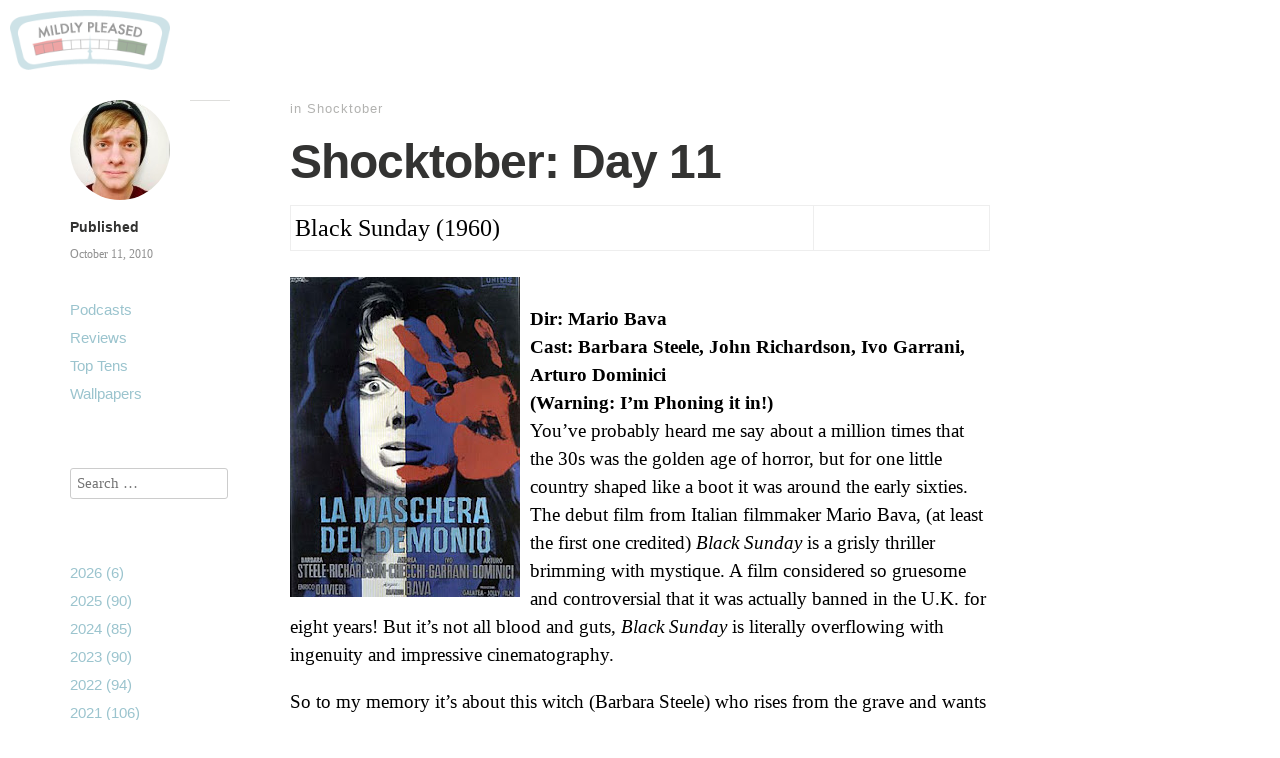

--- FILE ---
content_type: text/html; charset=UTF-8
request_url: https://www.mildlypleased.com/2010/10/shocktober-day-11/
body_size: 124608
content:
<!DOCTYPE html>
<html itemscope="itemscope" itemtype="http://schema.org/Article" lang="en-US">
<head>
	<meta charset="UTF-8" />
	<meta name="viewport" content="width=device-width, initial-scale=1, maximum-scale=1" />
	<link rel="profile" href="http://gmpg.org/xfn/11" />
	<link rel="pingback" href="https://www.mildlypleased.com/xmlrpc.php" />
	<!--[if lt IE 9]>
	<script src="https://www.mildlypleased.com/wp-content/themes/independent-publisher/js/html5.js" type="text/javascript"></script>
	<![endif]-->
	<title>Shocktober: Day 11 &#8211; Mildly Pleased</title>
<meta name='robots' content='max-image-preview:large' />
<link rel='dns-prefetch' href='//stats.wp.com' />
<link rel='preconnect' href='//c0.wp.com' />
<link rel="alternate" title="oEmbed (JSON)" type="application/json+oembed" href="https://www.mildlypleased.com/wp-json/oembed/1.0/embed?url=https%3A%2F%2Fwww.mildlypleased.com%2F2010%2F10%2Fshocktober-day-11%2F" />
<link rel="alternate" title="oEmbed (XML)" type="text/xml+oembed" href="https://www.mildlypleased.com/wp-json/oembed/1.0/embed?url=https%3A%2F%2Fwww.mildlypleased.com%2F2010%2F10%2Fshocktober-day-11%2F&#038;format=xml" />
<style id='wp-img-auto-sizes-contain-inline-css' type='text/css'>
img:is([sizes=auto i],[sizes^="auto," i]){contain-intrinsic-size:3000px 1500px}
/*# sourceURL=wp-img-auto-sizes-contain-inline-css */
</style>
<style id='wp-emoji-styles-inline-css' type='text/css'>

	img.wp-smiley, img.emoji {
		display: inline !important;
		border: none !important;
		box-shadow: none !important;
		height: 1em !important;
		width: 1em !important;
		margin: 0 0.07em !important;
		vertical-align: -0.1em !important;
		background: none !important;
		padding: 0 !important;
	}
/*# sourceURL=wp-emoji-styles-inline-css */
</style>
<link rel='stylesheet' id='wp-block-library-css' href='https://c0.wp.com/c/6.9/wp-includes/css/dist/block-library/style.min.css' type='text/css' media='all' />
<style id='collapsing-archives-style-inline-css' type='text/css'>


/*# sourceURL=https://www.mildlypleased.com/wp-content/plugins/collapsing-archives/build/style-index.css */
</style>
<style id='global-styles-inline-css' type='text/css'>
:root{--wp--preset--aspect-ratio--square: 1;--wp--preset--aspect-ratio--4-3: 4/3;--wp--preset--aspect-ratio--3-4: 3/4;--wp--preset--aspect-ratio--3-2: 3/2;--wp--preset--aspect-ratio--2-3: 2/3;--wp--preset--aspect-ratio--16-9: 16/9;--wp--preset--aspect-ratio--9-16: 9/16;--wp--preset--color--black: #000000;--wp--preset--color--cyan-bluish-gray: #abb8c3;--wp--preset--color--white: #ffffff;--wp--preset--color--pale-pink: #f78da7;--wp--preset--color--vivid-red: #cf2e2e;--wp--preset--color--luminous-vivid-orange: #ff6900;--wp--preset--color--luminous-vivid-amber: #fcb900;--wp--preset--color--light-green-cyan: #7bdcb5;--wp--preset--color--vivid-green-cyan: #00d084;--wp--preset--color--pale-cyan-blue: #8ed1fc;--wp--preset--color--vivid-cyan-blue: #0693e3;--wp--preset--color--vivid-purple: #9b51e0;--wp--preset--gradient--vivid-cyan-blue-to-vivid-purple: linear-gradient(135deg,rgb(6,147,227) 0%,rgb(155,81,224) 100%);--wp--preset--gradient--light-green-cyan-to-vivid-green-cyan: linear-gradient(135deg,rgb(122,220,180) 0%,rgb(0,208,130) 100%);--wp--preset--gradient--luminous-vivid-amber-to-luminous-vivid-orange: linear-gradient(135deg,rgb(252,185,0) 0%,rgb(255,105,0) 100%);--wp--preset--gradient--luminous-vivid-orange-to-vivid-red: linear-gradient(135deg,rgb(255,105,0) 0%,rgb(207,46,46) 100%);--wp--preset--gradient--very-light-gray-to-cyan-bluish-gray: linear-gradient(135deg,rgb(238,238,238) 0%,rgb(169,184,195) 100%);--wp--preset--gradient--cool-to-warm-spectrum: linear-gradient(135deg,rgb(74,234,220) 0%,rgb(151,120,209) 20%,rgb(207,42,186) 40%,rgb(238,44,130) 60%,rgb(251,105,98) 80%,rgb(254,248,76) 100%);--wp--preset--gradient--blush-light-purple: linear-gradient(135deg,rgb(255,206,236) 0%,rgb(152,150,240) 100%);--wp--preset--gradient--blush-bordeaux: linear-gradient(135deg,rgb(254,205,165) 0%,rgb(254,45,45) 50%,rgb(107,0,62) 100%);--wp--preset--gradient--luminous-dusk: linear-gradient(135deg,rgb(255,203,112) 0%,rgb(199,81,192) 50%,rgb(65,88,208) 100%);--wp--preset--gradient--pale-ocean: linear-gradient(135deg,rgb(255,245,203) 0%,rgb(182,227,212) 50%,rgb(51,167,181) 100%);--wp--preset--gradient--electric-grass: linear-gradient(135deg,rgb(202,248,128) 0%,rgb(113,206,126) 100%);--wp--preset--gradient--midnight: linear-gradient(135deg,rgb(2,3,129) 0%,rgb(40,116,252) 100%);--wp--preset--font-size--small: 13px;--wp--preset--font-size--medium: 20px;--wp--preset--font-size--large: 36px;--wp--preset--font-size--x-large: 42px;--wp--preset--spacing--20: 0.44rem;--wp--preset--spacing--30: 0.67rem;--wp--preset--spacing--40: 1rem;--wp--preset--spacing--50: 1.5rem;--wp--preset--spacing--60: 2.25rem;--wp--preset--spacing--70: 3.38rem;--wp--preset--spacing--80: 5.06rem;--wp--preset--shadow--natural: 6px 6px 9px rgba(0, 0, 0, 0.2);--wp--preset--shadow--deep: 12px 12px 50px rgba(0, 0, 0, 0.4);--wp--preset--shadow--sharp: 6px 6px 0px rgba(0, 0, 0, 0.2);--wp--preset--shadow--outlined: 6px 6px 0px -3px rgb(255, 255, 255), 6px 6px rgb(0, 0, 0);--wp--preset--shadow--crisp: 6px 6px 0px rgb(0, 0, 0);}:where(.is-layout-flex){gap: 0.5em;}:where(.is-layout-grid){gap: 0.5em;}body .is-layout-flex{display: flex;}.is-layout-flex{flex-wrap: wrap;align-items: center;}.is-layout-flex > :is(*, div){margin: 0;}body .is-layout-grid{display: grid;}.is-layout-grid > :is(*, div){margin: 0;}:where(.wp-block-columns.is-layout-flex){gap: 2em;}:where(.wp-block-columns.is-layout-grid){gap: 2em;}:where(.wp-block-post-template.is-layout-flex){gap: 1.25em;}:where(.wp-block-post-template.is-layout-grid){gap: 1.25em;}.has-black-color{color: var(--wp--preset--color--black) !important;}.has-cyan-bluish-gray-color{color: var(--wp--preset--color--cyan-bluish-gray) !important;}.has-white-color{color: var(--wp--preset--color--white) !important;}.has-pale-pink-color{color: var(--wp--preset--color--pale-pink) !important;}.has-vivid-red-color{color: var(--wp--preset--color--vivid-red) !important;}.has-luminous-vivid-orange-color{color: var(--wp--preset--color--luminous-vivid-orange) !important;}.has-luminous-vivid-amber-color{color: var(--wp--preset--color--luminous-vivid-amber) !important;}.has-light-green-cyan-color{color: var(--wp--preset--color--light-green-cyan) !important;}.has-vivid-green-cyan-color{color: var(--wp--preset--color--vivid-green-cyan) !important;}.has-pale-cyan-blue-color{color: var(--wp--preset--color--pale-cyan-blue) !important;}.has-vivid-cyan-blue-color{color: var(--wp--preset--color--vivid-cyan-blue) !important;}.has-vivid-purple-color{color: var(--wp--preset--color--vivid-purple) !important;}.has-black-background-color{background-color: var(--wp--preset--color--black) !important;}.has-cyan-bluish-gray-background-color{background-color: var(--wp--preset--color--cyan-bluish-gray) !important;}.has-white-background-color{background-color: var(--wp--preset--color--white) !important;}.has-pale-pink-background-color{background-color: var(--wp--preset--color--pale-pink) !important;}.has-vivid-red-background-color{background-color: var(--wp--preset--color--vivid-red) !important;}.has-luminous-vivid-orange-background-color{background-color: var(--wp--preset--color--luminous-vivid-orange) !important;}.has-luminous-vivid-amber-background-color{background-color: var(--wp--preset--color--luminous-vivid-amber) !important;}.has-light-green-cyan-background-color{background-color: var(--wp--preset--color--light-green-cyan) !important;}.has-vivid-green-cyan-background-color{background-color: var(--wp--preset--color--vivid-green-cyan) !important;}.has-pale-cyan-blue-background-color{background-color: var(--wp--preset--color--pale-cyan-blue) !important;}.has-vivid-cyan-blue-background-color{background-color: var(--wp--preset--color--vivid-cyan-blue) !important;}.has-vivid-purple-background-color{background-color: var(--wp--preset--color--vivid-purple) !important;}.has-black-border-color{border-color: var(--wp--preset--color--black) !important;}.has-cyan-bluish-gray-border-color{border-color: var(--wp--preset--color--cyan-bluish-gray) !important;}.has-white-border-color{border-color: var(--wp--preset--color--white) !important;}.has-pale-pink-border-color{border-color: var(--wp--preset--color--pale-pink) !important;}.has-vivid-red-border-color{border-color: var(--wp--preset--color--vivid-red) !important;}.has-luminous-vivid-orange-border-color{border-color: var(--wp--preset--color--luminous-vivid-orange) !important;}.has-luminous-vivid-amber-border-color{border-color: var(--wp--preset--color--luminous-vivid-amber) !important;}.has-light-green-cyan-border-color{border-color: var(--wp--preset--color--light-green-cyan) !important;}.has-vivid-green-cyan-border-color{border-color: var(--wp--preset--color--vivid-green-cyan) !important;}.has-pale-cyan-blue-border-color{border-color: var(--wp--preset--color--pale-cyan-blue) !important;}.has-vivid-cyan-blue-border-color{border-color: var(--wp--preset--color--vivid-cyan-blue) !important;}.has-vivid-purple-border-color{border-color: var(--wp--preset--color--vivid-purple) !important;}.has-vivid-cyan-blue-to-vivid-purple-gradient-background{background: var(--wp--preset--gradient--vivid-cyan-blue-to-vivid-purple) !important;}.has-light-green-cyan-to-vivid-green-cyan-gradient-background{background: var(--wp--preset--gradient--light-green-cyan-to-vivid-green-cyan) !important;}.has-luminous-vivid-amber-to-luminous-vivid-orange-gradient-background{background: var(--wp--preset--gradient--luminous-vivid-amber-to-luminous-vivid-orange) !important;}.has-luminous-vivid-orange-to-vivid-red-gradient-background{background: var(--wp--preset--gradient--luminous-vivid-orange-to-vivid-red) !important;}.has-very-light-gray-to-cyan-bluish-gray-gradient-background{background: var(--wp--preset--gradient--very-light-gray-to-cyan-bluish-gray) !important;}.has-cool-to-warm-spectrum-gradient-background{background: var(--wp--preset--gradient--cool-to-warm-spectrum) !important;}.has-blush-light-purple-gradient-background{background: var(--wp--preset--gradient--blush-light-purple) !important;}.has-blush-bordeaux-gradient-background{background: var(--wp--preset--gradient--blush-bordeaux) !important;}.has-luminous-dusk-gradient-background{background: var(--wp--preset--gradient--luminous-dusk) !important;}.has-pale-ocean-gradient-background{background: var(--wp--preset--gradient--pale-ocean) !important;}.has-electric-grass-gradient-background{background: var(--wp--preset--gradient--electric-grass) !important;}.has-midnight-gradient-background{background: var(--wp--preset--gradient--midnight) !important;}.has-small-font-size{font-size: var(--wp--preset--font-size--small) !important;}.has-medium-font-size{font-size: var(--wp--preset--font-size--medium) !important;}.has-large-font-size{font-size: var(--wp--preset--font-size--large) !important;}.has-x-large-font-size{font-size: var(--wp--preset--font-size--x-large) !important;}
/*# sourceURL=global-styles-inline-css */
</style>

<style id='classic-theme-styles-inline-css' type='text/css'>
/*! This file is auto-generated */
.wp-block-button__link{color:#fff;background-color:#32373c;border-radius:9999px;box-shadow:none;text-decoration:none;padding:calc(.667em + 2px) calc(1.333em + 2px);font-size:1.125em}.wp-block-file__button{background:#32373c;color:#fff;text-decoration:none}
/*# sourceURL=/wp-includes/css/classic-themes.min.css */
</style>
<link rel='stylesheet' id='parent-style-css' href='https://www.mildlypleased.com/wp-content/themes/independent-publisher/style.css?ver=6.9' type='text/css' media='all' />
<link rel='stylesheet' id='child-style-css' href='https://www.mildlypleased.com/wp-content/themes/mildly-pleased/style.css?ver=2.0.0' type='text/css' media='all' />
<link rel='stylesheet' id='genericons-css' href='https://c0.wp.com/p/jetpack/15.4/_inc/genericons/genericons/genericons.css' type='text/css' media='all' />
<link rel='stylesheet' id='nprogress-css' href='https://www.mildlypleased.com/wp-content/themes/independent-publisher/css/nprogress.css?ver=0.1.3' type='text/css' media='all' />
<link rel='stylesheet' id='independent-publisher-style-css' href='https://www.mildlypleased.com/wp-content/themes/mildly-pleased/style.css?ver=6.9' type='text/css' media='all' />
<link rel='stylesheet' id='customizer-css' href='https://www.mildlypleased.com/wp-admin/admin-ajax.php?action=independent_publisher_customizer_css&#038;ver=1.7' type='text/css' media='all' />
<script type="text/javascript" src="https://www.mildlypleased.com/wp-content/themes/independent-publisher/js/nprogress.js?ver=0.1.3" id="nprogress-js"></script>
<script type="text/javascript" src="https://c0.wp.com/c/6.9/wp-includes/js/jquery/jquery.min.js" id="jquery-core-js"></script>
<script type="text/javascript" src="https://c0.wp.com/c/6.9/wp-includes/js/jquery/jquery-migrate.min.js" id="jquery-migrate-js"></script>
<script type="text/javascript" src="https://www.mildlypleased.com/wp-content/themes/independent-publisher/js/fade-post-title.js?ver=6.9" id="fade-post-title-js"></script>
<script type="text/javascript" src="https://www.mildlypleased.com/wp-content/themes/independent-publisher/js/enhanced-comment-form.js?ver=1.0" id="enhanced-comment-form-js-js"></script>
<script type="text/javascript" src="https://www.mildlypleased.com/wp-content/themes/independent-publisher/js/site-logo-icon.js?ver=1.0" id="site-logo-icon-js-js"></script>
<link rel="https://api.w.org/" href="https://www.mildlypleased.com/wp-json/" /><link rel="alternate" title="JSON" type="application/json" href="https://www.mildlypleased.com/wp-json/wp/v2/posts/754" /><link rel="EditURI" type="application/rsd+xml" title="RSD" href="https://www.mildlypleased.com/xmlrpc.php?rsd" />
<meta name="generator" content="WordPress 6.9" />
<link rel="canonical" href="https://www.mildlypleased.com/2010/10/shocktober-day-11/" />
<link rel='shortlink' href='https://www.mildlypleased.com/?p=754' />
            <script type="text/javascript"><!--
                                function powerpress_pinw(pinw_url){window.open(pinw_url, 'PowerPressPlayer','toolbar=0,status=0,resizable=1,width=460,height=320');	return false;}
                //-->

                // tabnab protection
                window.addEventListener('load', function () {
                    // make all links have rel="noopener noreferrer"
                    document.querySelectorAll('a[target="_blank"]').forEach(link => {
                        link.setAttribute('rel', 'noopener noreferrer');
                    });
                });
            </script>
            	<style>img#wpstats{display:none}</style>
		
<!-- Jetpack Open Graph Tags -->
<meta property="og:type" content="article" />
<meta property="og:title" content="Shocktober: Day 11" />
<meta property="og:url" content="https://www.mildlypleased.com/2010/10/shocktober-day-11/" />
<meta property="og:description" content="Black Sunday (1960)Dir: Mario BavaCast: Barbara Steele, John Richardson, Ivo Garrani, Arturo Dominici(Warning: I&#8217;m Phoning it in!)You&#8217;ve probably heard me say about a million times that…" />
<meta property="article:published_time" content="2010-10-11T07:05:00+00:00" />
<meta property="article:modified_time" content="2025-03-02T07:49:55+00:00" />
<meta property="og:site_name" content="Mildly Pleased" />
<meta property="og:image" content="https://www.mildlypleased.com/wp-content/uploads/2017/11/cropped-favicon.png" />
<meta property="og:image:width" content="512" />
<meta property="og:image:height" content="512" />
<meta property="og:image:alt" content="" />
<meta property="og:locale" content="en_US" />
<meta name="twitter:text:title" content="Shocktober: Day 11" />
<meta name="twitter:image" content="https://www.mildlypleased.com/wp-content/uploads/2017/11/cropped-favicon-270x270.png" />
<meta name="twitter:card" content="summary" />

<!-- End Jetpack Open Graph Tags -->
<link rel="icon" href="https://www.mildlypleased.com/wp-content/uploads/2017/11/cropped-favicon-32x32.png" sizes="32x32" />
<link rel="icon" href="https://www.mildlypleased.com/wp-content/uploads/2017/11/cropped-favicon-192x192.png" sizes="192x192" />
<link rel="apple-touch-icon" href="https://www.mildlypleased.com/wp-content/uploads/2017/11/cropped-favicon-180x180.png" />
<meta name="msapplication-TileImage" content="https://www.mildlypleased.com/wp-content/uploads/2017/11/cropped-favicon-270x270.png" />
</head>

<body class="wp-singular post-template-default single single-post postid-754 single-format-standard wp-theme-independent-publisher wp-child-theme-mildly-pleased multi-author-mode h-entry hentry" itemscope="itemscope" itemtype="http://schema.org/WebPage">


	<div class="site-master-logo">
					<a href="https://www.mildlypleased.com/" title="Mildly Pleased" rel="home">
				<img class="no-grav" src="https://www.mildlypleased.com/wp-content/uploads/2013/05/header.png" height="75" width="201" alt="Mildly Pleased" />
			</a>
			</div>

<div id="page" class="site">
	<header id="masthead" class="site-header" role="banner" itemscope itemtype="http://schema.org/WPHeader">

		<div class="site-header-info">
											
					<a class="site-logo" href="https://www.mildlypleased.com/author/otteni52/">
				<img alt='' src='https://secure.gravatar.com/avatar/ff9b058af90173002231f76139fcd306205c9d6517c687b086c09d1da39c10fb?s=100&#038;d=mm&#038;r=x' srcset='https://secure.gravatar.com/avatar/ff9b058af90173002231f76139fcd306205c9d6517c687b086c09d1da39c10fb?s=200&#038;d=mm&#038;r=x 2x' class='avatar avatar-100 photo u-photo' height='100' width='100' decoding='async'/>			</a>
		
		<div class="site-title"><span class="byline"><span class="author p-author vcard h-card"><a class="u-url url fn n" href="https://www.mildlypleased.com/author/otteni52/" title="View all posts by John Otteni" rel="author">John Otteni</a></span></span></div>
		<div class="site-description">I made a mockumentary about hunting vampires</div>

		
		<div class="site-published-separator"></div>
		<h2 class="site-published">Published</h2>
		<h2 class="site-published-date"><a href="https://www.mildlypleased.com/2010/10/shocktober-day-11/" title="Shocktober: Day 11" rel="bookmark"><time class="entry-date dt-published" datetime="2010-10-11T07:05:00-0700" itemprop="datePublished" pubdate="pubdate">October 11, 2010</time></a></h2>
				
									</div>

				
			</header>
	<!-- #masthead .site-header -->

	<div id="main" class="site-main">

	<div id="primary" class="content-area">
		<main id="content" class="site-content" role="main">

			
				
<article id="post-754" class="post-754 post type-post status-publish format-standard category-shocktober tag-review" itemscope="itemscope" itemtype="http://schema.org/BlogPosting" itemprop="blogPost">
		<header class="entry-header">
					<h2 class="entry-title-meta">
			<span class="entry-title-meta-author">
				<span class="byline"><span class="author p-author vcard h-card"><a class="u-url url fn n" href="https://www.mildlypleased.com/author/otteni52/" title="View all posts by John Otteni" rel="author">John Otteni</a></span></span>			</span>
				in <a href="https://www.mildlypleased.com/category/movies/shocktober/" rel="category tag">Shocktober</a>				<span class="entry-title-meta-post-date">
				<span class="sep"> | </span>
					<a href="https://www.mildlypleased.com/2010/10/shocktober-day-11/" title="Shocktober: Day 11" rel="bookmark"><time class="entry-date dt-published" datetime="2010-10-11T07:05:00-0700" itemprop="datePublished" pubdate="pubdate">October 11, 2010</time></a>			</span>
							</h2>
			<h1 class="entry-title p-name" itemprop="name">Shocktober: Day 11</h1>
			</header>
	<!-- .entry-header -->
	<div class="entry-content e-content" itemprop="mainContentOfPage">
		<table width="100%">
<tbody>
<tr>
<td><span class="Apple-style-span" style="font-size: x-large;">Black Sunday (1960)</span></td>
<td width="167px"><i"http://sites.google.com/damorgue.org/home/" /></td>
</tr>
</tbody>
</table>
<p><a onblur="try {parent.deselectBloggerImageGracefully();} catch(e) {}" href="http://1.bp.blogspot.com/_PL5dC8CTtoI/TLK38AYQcsI/AAAAAAAABpk/7MHgL-Sugcs/s1600/Maschera.jpg"><img decoding="async" style="float:left; margin:0 10px 10px 0;cursor:pointer; cursor:hand;width: 230px; height: 320px;" src="http://1.bp.blogspot.com/_PL5dC8CTtoI/TLK38AYQcsI/AAAAAAAABpk/7MHgL-Sugcs/s320/Maschera.jpg" border="0" alt=""id="BLOGGER_PHOTO_ID_5526681934258795202" /></a><br /><b>Dir: Mario Bava<br />Cast: Barbara Steele, John Richardson, Ivo Garrani, Arturo Dominici</b><br /><b>(Warning: I&#8217;m Phoning it in!)</b><br />You&#8217;ve probably heard me say about a million times that the 30s was the golden age of horror, but for one little country shaped like a boot it was around the early sixties. The debut film from Italian filmmaker Mario Bava, (at least the first one credited) <i>Black Sunday</i> is a grisly thriller brimming with mystique. A film considered so gruesome and controversial that it was actually banned in the U.K. for eight years! But it&#8217;s not all blood and guts, <i>Black Sunday</i> is literally overflowing with ingenuity and impressive cinematography. </p>
<p>So to my memory it&#8217;s about this witch (Barbara Steele) who rises from the grave and wants to possess this beautiful woman who looks like her or something. Plot-wise I can&#8217;t recall much more except for the violent ending, which I&#8217;ll never forget. Though what I do remember is the great sets and visuals taking you all the way back to 1630. </p>
<p><a onblur="try {parent.deselectBloggerImageGracefully();} catch(e) {}" href="http://1.bp.blogspot.com/_PL5dC8CTtoI/TLK3oIjEBfI/AAAAAAAABpc/YUSDyzjNmjM/s1600/black_sunday1.jpg"><img decoding="async" style="cursor:pointer; cursor:hand;width: 320px; height: 180px;" src="http://1.bp.blogspot.com/_PL5dC8CTtoI/TLK3oIjEBfI/AAAAAAAABpc/YUSDyzjNmjM/s320/black_sunday1.jpg" border="0" alt=""id="BLOGGER_PHOTO_ID_5526681592854218226" /></a></p>
<p>I&#8217;ll have to keep this one brief as my memory is hazy. I just needed to fill out my 60s timeline and the sixties is kind of slim picking for great horror movies. Though <i>Black Sunday</i> is definitely an important film and worth mentioning, even if it was just a brief acknowledgment. I&#8217;m definitely going to have to read into this supposed &#8220;Golden Age&#8221; for Italian Horror, I mean I didn&#8217;t know there was a &#8220;Golden Age&#8221; until I wrote this review, so there in lies a possible mission this moody season.</p>

		
									</div>
	<!-- .entry-content -->

			<div class="post-author-bottom">
			<div class="post-author-card">
				<a class="site-logo" href="https://www.mildlypleased.com/author/otteni52/">
					<img alt='' src='https://secure.gravatar.com/avatar/ff9b058af90173002231f76139fcd306205c9d6517c687b086c09d1da39c10fb?s=100&#038;d=mm&#038;r=x' srcset='https://secure.gravatar.com/avatar/ff9b058af90173002231f76139fcd306205c9d6517c687b086c09d1da39c10fb?s=200&#038;d=mm&#038;r=x 2x' class='avatar avatar-100 photo u-photo' height='100' width='100' decoding='async'/>				</a>

				<div class="post-author-info">
					<div class="site-title">
						<span class="byline"><span class="author p-author vcard h-card"><a class="u-url url fn n" href="https://www.mildlypleased.com/author/otteni52/" title="View all posts by John Otteni" rel="author">John Otteni</a></span></span>					</div>

					<div class="site-description">I made a mockumentary about hunting vampires</div>
				</div>
				<div class="post-published-date">
					<h2 class="site-published">Published</h2>
					<h2 class="site-published-date"><a href="https://www.mildlypleased.com/2010/10/shocktober-day-11/" title="Shocktober: Day 11" rel="bookmark"><time class="entry-date dt-published" datetime="2010-10-11T07:05:00-0700" itemprop="datePublished" pubdate="pubdate">October 11, 2010</time></a></h2>
										
					
				</div>
			</div>
		</div>
		<!-- .post-author-bottom -->
		
	<footer class="entry-meta">
		
		
			</footer>
	<!-- .entry-meta -->

</article><!-- #post-754 -->

				


	<div id="comments" class="comments-area">
				
							<h2 class="comments-title">
					<i class="comments-title-icon"></i>
					117 Comments				</h2>
			
			
			<ol class="commentlist">
						<li class="comment even thread-even depth-1 u-comment h-cite" id="li-comment-858">
		<article id="comment-858" class="comment">
			<footer>
				<div class="comment-author vcard">
					<img alt='' src='https://secure.gravatar.com/avatar/1dc04b28e96043a60a0ff154a6d5bf912b6711efd78698d1d4a9eebff4ef0fe8?s=48&#038;d=mm&#038;r=x' srcset='https://secure.gravatar.com/avatar/1dc04b28e96043a60a0ff154a6d5bf912b6711efd78698d1d4a9eebff4ef0fe8?s=96&#038;d=mm&#038;r=x 2x' class='avatar avatar-48 photo u-photo' height='48' width='48' decoding='async'/>					<cite class="fn"><a href="http://www.themanintheblue.net" class="url" rel="ugc external nofollow">Evelyne Eagleston</a></cite>									</div>
				<!-- .comment-author .vcard -->
				<div class="comment-meta commentmetadata">
					<a href="https://www.mildlypleased.com/2010/10/shocktober-day-11/#comment-858">
						<time pubdate datetime="2011-10-07T09:17:13-07:00">
							October 7, 2011						</time>
					</a>
									</div>
				<!-- .comment-meta .commentmetadata -->
			</footer>

			<div class="comment-content "><p>Hello There. I found your blog using msn. This is a really well written article. I’ll be sure to bookmark it and return to read more of your useful info. Thanks for the post. I’ll certainly return.</p>
</div>

			<div class="reply">
							</div>
			<!-- .reply -->
		</article><!-- #comment-## -->
		</li><!-- #comment-## -->
		<li class="comment odd alt thread-odd thread-alt depth-1 u-comment h-cite" id="li-comment-1070">
		<article id="comment-1070" class="comment">
			<footer>
				<div class="comment-author vcard">
					<img alt='' src='https://secure.gravatar.com/avatar/fb189057bd404438929e1695a321542a28d6d689db679427916e608db071e30e?s=48&#038;d=mm&#038;r=x' srcset='https://secure.gravatar.com/avatar/fb189057bd404438929e1695a321542a28d6d689db679427916e608db071e30e?s=96&#038;d=mm&#038;r=x 2x' class='avatar avatar-48 photo u-photo' height='48' width='48' decoding='async'/>					<cite class="fn"><a href="http://leadingvoices.lipscomb.edu/membership/1728/" class="url" rel="ugc external nofollow">betsson bingo voucher code</a></cite>									</div>
				<!-- .comment-author .vcard -->
				<div class="comment-meta commentmetadata">
					<a href="https://www.mildlypleased.com/2010/10/shocktober-day-11/#comment-1070">
						<time pubdate datetime="2011-10-10T19:43:46-07:00">
							October 10, 2011						</time>
					</a>
									</div>
				<!-- .comment-meta .commentmetadata -->
			</footer>

			<div class="comment-content "><p>I truly enjoy looking at on this site, it contains excellent content. &#8220;One should die proudly when it is no longer possible to live proudly.&#8221; by Friedrich Wilhelm Nietzsche.</p>
</div>

			<div class="reply">
							</div>
			<!-- .reply -->
		</article><!-- #comment-## -->
		</li><!-- #comment-## -->
		<li class="comment even thread-even depth-1 u-comment h-cite" id="li-comment-1071">
		<article id="comment-1071" class="comment">
			<footer>
				<div class="comment-author vcard">
					<img alt='' src='https://secure.gravatar.com/avatar/0a85aaa07d149022b4a12a7f6be5e55e01cde21d2414315e6c7a0fe3acc5903f?s=48&#038;d=mm&#038;r=x' srcset='https://secure.gravatar.com/avatar/0a85aaa07d149022b4a12a7f6be5e55e01cde21d2414315e6c7a0fe3acc5903f?s=96&#038;d=mm&#038;r=x 2x' class='avatar avatar-48 photo u-photo' height='48' width='48' loading='lazy' decoding='async'/>					<cite class="fn"><a href="http://www.mashpeechamber.com/member/19355/" class="url" rel="ugc external nofollow">coral bonus code</a></cite>									</div>
				<!-- .comment-author .vcard -->
				<div class="comment-meta commentmetadata">
					<a href="https://www.mildlypleased.com/2010/10/shocktober-day-11/#comment-1071">
						<time pubdate datetime="2011-10-10T19:44:25-07:00">
							October 10, 2011						</time>
					</a>
									</div>
				<!-- .comment-meta .commentmetadata -->
			</footer>

			<div class="comment-content "><p>You could certainly see your expertise within the paintings you write. The world hopes for more passionate writers like you who aren&#8217;t afraid to mention how they believe. At all times go after your heart. &#8220;Billy Almon has all of his inlaw and outlaws here this afternoon.&#8221; by Jerry Coleman.</p>
</div>

			<div class="reply">
							</div>
			<!-- .reply -->
		</article><!-- #comment-## -->
		</li><!-- #comment-## -->
		<li class="comment odd alt thread-odd thread-alt depth-1 u-comment h-cite" id="li-comment-1126">
		<article id="comment-1126" class="comment">
			<footer>
				<div class="comment-author vcard">
					<img alt='' src='https://secure.gravatar.com/avatar/fa4c3a7f6daed74ec5df0267b47affc7373af51072ff184564172d6dc1259761?s=48&#038;d=mm&#038;r=x' srcset='https://secure.gravatar.com/avatar/fa4c3a7f6daed74ec5df0267b47affc7373af51072ff184564172d6dc1259761?s=96&#038;d=mm&#038;r=x 2x' class='avatar avatar-48 photo u-photo' height='48' width='48' loading='lazy' decoding='async'/>					<cite class="fn"><a href="http://chc.edu.au/index.php/member/26675/" class="url" rel="ugc external nofollow">Betinternet Singapore</a></cite>									</div>
				<!-- .comment-author .vcard -->
				<div class="comment-meta commentmetadata">
					<a href="https://www.mildlypleased.com/2010/10/shocktober-day-11/#comment-1126">
						<time pubdate datetime="2011-10-10T20:56:14-07:00">
							October 10, 2011						</time>
					</a>
									</div>
				<!-- .comment-meta .commentmetadata -->
			</footer>

			<div class="comment-content "><p>Real   great   information can be found on  web blog . &#8220;The absence of flaw in beauty is itself a flaw.&#8221; by Havelock Ellis.</p>
</div>

			<div class="reply">
							</div>
			<!-- .reply -->
		</article><!-- #comment-## -->
		</li><!-- #comment-## -->
		<li class="comment even thread-even depth-1 u-comment h-cite" id="li-comment-1127">
		<article id="comment-1127" class="comment">
			<footer>
				<div class="comment-author vcard">
					<img alt='' src='https://secure.gravatar.com/avatar/7b2e7cf24292655d18386a3e7c45bb90687d117e0f6a99d4dc9e3e5d7c04a295?s=48&#038;d=mm&#038;r=x' srcset='https://secure.gravatar.com/avatar/7b2e7cf24292655d18386a3e7c45bb90687d117e0f6a99d4dc9e3e5d7c04a295?s=96&#038;d=mm&#038;r=x 2x' class='avatar avatar-48 photo u-photo' height='48' width='48' loading='lazy' decoding='async'/>					<cite class="fn"><a href="http://www.raboblog.nl/member/4830/" class="url" rel="ugc external nofollow">bluesq Promotion code</a></cite>									</div>
				<!-- .comment-author .vcard -->
				<div class="comment-meta commentmetadata">
					<a href="https://www.mildlypleased.com/2010/10/shocktober-day-11/#comment-1127">
						<time pubdate datetime="2011-10-10T20:57:29-07:00">
							October 10, 2011						</time>
					</a>
									</div>
				<!-- .comment-meta .commentmetadata -->
			</footer>

			<div class="comment-content "><p>I like this  web site its a master peace ! Glad I  discovered  this on google. &#8220;Don&#8217;t spend time beating on a wall, hoping to transform it into a door.&#8221; by Dr. Laura Schlessinger.</p>
</div>

			<div class="reply">
							</div>
			<!-- .reply -->
		</article><!-- #comment-## -->
		</li><!-- #comment-## -->
		<li class="comment odd alt thread-odd thread-alt depth-1 u-comment h-cite" id="li-comment-1129">
		<article id="comment-1129" class="comment">
			<footer>
				<div class="comment-author vcard">
					<img alt='' src='https://secure.gravatar.com/avatar/7d814f9c1eb7778a63298bb4abd08dd3888a4daa4760c4d0d7fa7911d2a4b8af?s=48&#038;d=mm&#038;r=x' srcset='https://secure.gravatar.com/avatar/7d814f9c1eb7778a63298bb4abd08dd3888a4daa4760c4d0d7fa7911d2a4b8af?s=96&#038;d=mm&#038;r=x 2x' class='avatar avatar-48 photo u-photo' height='48' width='48' loading='lazy' decoding='async'/>					<cite class="fn"><a href="http://servomagazine.com/index.php/member/60815/" class="url" rel="ugc external nofollow">titanbet bonus code</a></cite>									</div>
				<!-- .comment-author .vcard -->
				<div class="comment-meta commentmetadata">
					<a href="https://www.mildlypleased.com/2010/10/shocktober-day-11/#comment-1129">
						<time pubdate datetime="2011-10-10T20:59:12-07:00">
							October 10, 2011						</time>
					</a>
									</div>
				<!-- .comment-meta .commentmetadata -->
			</footer>

			<div class="comment-content "><p>Nice read, I just passed this onto a friend who was doing some research on that. And he actually bought me lunch as I found it for him smile Therefore let me rephrase that: Thank you for lunch! &#8220;They may forget what you said, but they will never forget how you made them feel.&#8221; by Carl W. Buechner.</p>
</div>

			<div class="reply">
							</div>
			<!-- .reply -->
		</article><!-- #comment-## -->
		</li><!-- #comment-## -->
		<li class="comment even thread-even depth-1 u-comment h-cite" id="li-comment-1130">
		<article id="comment-1130" class="comment">
			<footer>
				<div class="comment-author vcard">
					<img alt='' src='https://secure.gravatar.com/avatar/d94345b8bd8f3219f32c9a99641c2c527d1e41d2e966153c8ce80e340f90b95a?s=48&#038;d=mm&#038;r=x' srcset='https://secure.gravatar.com/avatar/d94345b8bd8f3219f32c9a99641c2c527d1e41d2e966153c8ce80e340f90b95a?s=96&#038;d=mm&#038;r=x 2x' class='avatar avatar-48 photo u-photo' height='48' width='48' loading='lazy' decoding='async'/>					<cite class="fn"><a href="http://www.fictionalhead.com/index.php/member/13047/" class="url" rel="ugc external nofollow">william hill promotional code</a></cite>									</div>
				<!-- .comment-author .vcard -->
				<div class="comment-meta commentmetadata">
					<a href="https://www.mildlypleased.com/2010/10/shocktober-day-11/#comment-1130">
						<time pubdate datetime="2011-10-10T20:59:32-07:00">
							October 10, 2011						</time>
					</a>
									</div>
				<!-- .comment-meta .commentmetadata -->
			</footer>

			<div class="comment-content "><p>Rattling  superb  visual appeal on this  site, I&#8217;d rate  it 10 10.</p>
</div>

			<div class="reply">
							</div>
			<!-- .reply -->
		</article><!-- #comment-## -->
		</li><!-- #comment-## -->
		<li class="comment odd alt thread-odd thread-alt depth-1 u-comment h-cite" id="li-comment-1132">
		<article id="comment-1132" class="comment">
			<footer>
				<div class="comment-author vcard">
					<img alt='' src='https://secure.gravatar.com/avatar/e56dd314aed7a5773edf30bf6e64911297f562a5c048fde5bf02e9be87102655?s=48&#038;d=mm&#038;r=x' srcset='https://secure.gravatar.com/avatar/e56dd314aed7a5773edf30bf6e64911297f562a5c048fde5bf02e9be87102655?s=96&#038;d=mm&#038;r=x 2x' class='avatar avatar-48 photo u-photo' height='48' width='48' loading='lazy' decoding='async'/>					<cite class="fn"><a href="http://www.mediamonitoringafrica.org/index.php/member/44461/" class="url" rel="ugc external nofollow">centrebet promotional code</a></cite>									</div>
				<!-- .comment-author .vcard -->
				<div class="comment-meta commentmetadata">
					<a href="https://www.mildlypleased.com/2010/10/shocktober-day-11/#comment-1132">
						<time pubdate datetime="2011-10-10T21:01:27-07:00">
							October 10, 2011						</time>
					</a>
									</div>
				<!-- .comment-meta .commentmetadata -->
			</footer>

			<div class="comment-content "><p>I like this blog it&#8217;s a master piece! Glad I discovered this on google.</p>
</div>

			<div class="reply">
							</div>
			<!-- .reply -->
		</article><!-- #comment-## -->
		</li><!-- #comment-## -->
		<li class="comment even thread-even depth-1 u-comment h-cite" id="li-comment-1135">
		<article id="comment-1135" class="comment">
			<footer>
				<div class="comment-author vcard">
					<img alt='' src='https://secure.gravatar.com/avatar/33f1e09ecad27c9b4c6c26ddc44107a8cffe8f93ae3bb2a5b4669d07e76173b7?s=48&#038;d=mm&#038;r=x' srcset='https://secure.gravatar.com/avatar/33f1e09ecad27c9b4c6c26ddc44107a8cffe8f93ae3bb2a5b4669d07e76173b7?s=96&#038;d=mm&#038;r=x 2x' class='avatar avatar-48 photo u-photo' height='48' width='48' loading='lazy' decoding='async'/>					<cite class="fn"><a href="http://forums.militarywives.com/forums/index.php?action=profile;u=13456" class="url" rel="ugc external nofollow">william hill promotional code</a></cite>									</div>
				<!-- .comment-author .vcard -->
				<div class="comment-meta commentmetadata">
					<a href="https://www.mildlypleased.com/2010/10/shocktober-day-11/#comment-1135">
						<time pubdate datetime="2011-10-10T21:02:40-07:00">
							October 10, 2011						</time>
					</a>
									</div>
				<!-- .comment-meta .commentmetadata -->
			</footer>

			<div class="comment-content "><p>Very interesting points you have noted, appreciate it for posting.</p>
</div>

			<div class="reply">
							</div>
			<!-- .reply -->
		</article><!-- #comment-## -->
		</li><!-- #comment-## -->
		<li class="comment odd alt thread-odd thread-alt depth-1 u-comment h-cite" id="li-comment-2112">
		<article id="comment-2112" class="comment">
			<footer>
				<div class="comment-author vcard">
					<img alt='' src='https://secure.gravatar.com/avatar/e99c0fda6a263ff46add13fe257157b8994894dd174bdf4e28f5d837fe5c4b47?s=48&#038;d=mm&#038;r=x' srcset='https://secure.gravatar.com/avatar/e99c0fda6a263ff46add13fe257157b8994894dd174bdf4e28f5d837fe5c4b47?s=96&#038;d=mm&#038;r=x 2x' class='avatar avatar-48 photo u-photo' height='48' width='48' loading='lazy' decoding='async'/>					<cite class="fn"><a href="http://getreal.ous.edu/forum/member.php?action=profile&#038;uid=8602" class="url" rel="ugc external nofollow">Betinternet bonus code</a></cite>									</div>
				<!-- .comment-author .vcard -->
				<div class="comment-meta commentmetadata">
					<a href="https://www.mildlypleased.com/2010/10/shocktober-day-11/#comment-2112">
						<time pubdate datetime="2011-10-11T06:55:04-07:00">
							October 11, 2011						</time>
					</a>
									</div>
				<!-- .comment-meta .commentmetadata -->
			</footer>

			<div class="comment-content "><p>I really like your writing style,  wonderful info ,  thankyou  for  putting up : D.</p>
</div>

			<div class="reply">
							</div>
			<!-- .reply -->
		</article><!-- #comment-## -->
		</li><!-- #comment-## -->
		<li class="comment even thread-even depth-1 u-comment h-cite" id="li-comment-2113">
		<article id="comment-2113" class="comment">
			<footer>
				<div class="comment-author vcard">
					<img alt='' src='https://secure.gravatar.com/avatar/bd82fe902229209a7b9774c949c60139a5a43a758d55e6601bf58fe5a8fc4175?s=48&#038;d=mm&#038;r=x' srcset='https://secure.gravatar.com/avatar/bd82fe902229209a7b9774c949c60139a5a43a758d55e6601bf58fe5a8fc4175?s=96&#038;d=mm&#038;r=x 2x' class='avatar avatar-48 photo u-photo' height='48' width='48' loading='lazy' decoding='async'/>					<cite class="fn"><a href="http://matthanson.net/index.php/member/28330/" class="url" rel="ugc external nofollow">coral bonus code</a></cite>									</div>
				<!-- .comment-author .vcard -->
				<div class="comment-meta commentmetadata">
					<a href="https://www.mildlypleased.com/2010/10/shocktober-day-11/#comment-2113">
						<time pubdate datetime="2011-10-11T06:55:10-07:00">
							October 11, 2011						</time>
					</a>
									</div>
				<!-- .comment-meta .commentmetadata -->
			</footer>

			<div class="comment-content "><p>I would like to thanks for the efforts you have put in composing this blog post. I am hoping the same top-grade article from you in the future as well. In fact your creative writing abilities has inspired me to start my own blog now. Really the blogging is spreading its wings rapidly. Your write up is a fine model of it.</p>
</div>

			<div class="reply">
							</div>
			<!-- .reply -->
		</article><!-- #comment-## -->
		</li><!-- #comment-## -->
		<li class="comment odd alt thread-odd thread-alt depth-1 u-comment h-cite" id="li-comment-2114">
		<article id="comment-2114" class="comment">
			<footer>
				<div class="comment-author vcard">
					<img alt='' src='https://secure.gravatar.com/avatar/ffce5d38d071babe79accfe735e7fe58562255c31f00e468a28fb102cab52d2f?s=48&#038;d=mm&#038;r=x' srcset='https://secure.gravatar.com/avatar/ffce5d38d071babe79accfe735e7fe58562255c31f00e468a28fb102cab52d2f?s=96&#038;d=mm&#038;r=x 2x' class='avatar avatar-48 photo u-photo' height='48' width='48' loading='lazy' decoding='async'/>					<cite class="fn"><a href="http://vizmaya.com/smf/index.php?action=profile;u=1089963" class="url" rel="ugc external nofollow">Bet365 Singapore</a></cite>									</div>
				<!-- .comment-author .vcard -->
				<div class="comment-meta commentmetadata">
					<a href="https://www.mildlypleased.com/2010/10/shocktober-day-11/#comment-2114">
						<time pubdate datetime="2011-10-11T06:55:30-07:00">
							October 11, 2011						</time>
					</a>
									</div>
				<!-- .comment-meta .commentmetadata -->
			</footer>

			<div class="comment-content "><p>Its such as you read my thoughts! You appear to know a lot approximately this, such as you wrote the ebook in it or something. I think that you just could do with some p.c. to pressure the message home a little bit, but instead of that, this is fantastic blog. A great read. I will certainly be back.</p>
</div>

			<div class="reply">
							</div>
			<!-- .reply -->
		</article><!-- #comment-## -->
		</li><!-- #comment-## -->
		<li class="comment even thread-even depth-1 u-comment h-cite" id="li-comment-2116">
		<article id="comment-2116" class="comment">
			<footer>
				<div class="comment-author vcard">
					<img alt='' src='https://secure.gravatar.com/avatar/c37e9959f8503953e88b7b1cd8e2ffbbab7bd0dce93be14b270159a63ba9fd70?s=48&#038;d=mm&#038;r=x' srcset='https://secure.gravatar.com/avatar/c37e9959f8503953e88b7b1cd8e2ffbbab7bd0dce93be14b270159a63ba9fd70?s=96&#038;d=mm&#038;r=x 2x' class='avatar avatar-48 photo u-photo' height='48' width='48' loading='lazy' decoding='async'/>					<cite class="fn"><a href="http://www.lossoprano.tv/smf/profile.html;a=profile;u=4395" class="url" rel="ugc external nofollow">interwetten bonus code</a></cite>									</div>
				<!-- .comment-author .vcard -->
				<div class="comment-meta commentmetadata">
					<a href="https://www.mildlypleased.com/2010/10/shocktober-day-11/#comment-2116">
						<time pubdate datetime="2011-10-11T06:56:29-07:00">
							October 11, 2011						</time>
					</a>
									</div>
				<!-- .comment-meta .commentmetadata -->
			</footer>

			<div class="comment-content "><p>I am glad for commenting to make you understand what a wonderful experience my child experienced reading your web page. She discovered too many things, not to mention how it is like to possess an amazing teaching mindset to let others clearly know just exactly selected very confusing subject areas. You undoubtedly exceeded visitors&#8217; desires. Thanks for giving such important, trusted, explanatory and as well as easy tips about that topic to Janet.</p>
</div>

			<div class="reply">
							</div>
			<!-- .reply -->
		</article><!-- #comment-## -->
		</li><!-- #comment-## -->
		<li class="comment odd alt thread-odd thread-alt depth-1 u-comment h-cite" id="li-comment-2121">
		<article id="comment-2121" class="comment">
			<footer>
				<div class="comment-author vcard">
					<img alt='' src='https://secure.gravatar.com/avatar/c27a469403597e106b9ed60720bb4c7ab073ee2f34708b68e18f6fb3332beaa7?s=48&#038;d=mm&#038;r=x' srcset='https://secure.gravatar.com/avatar/c27a469403597e106b9ed60720bb4c7ab073ee2f34708b68e18f6fb3332beaa7?s=96&#038;d=mm&#038;r=x 2x' class='avatar avatar-48 photo u-photo' height='48' width='48' loading='lazy' decoding='async'/>					<cite class="fn"><a href="http://www.xtreamonlinemarketing.net/xtream/index.php?action=profile;u=128901" class="url" rel="ugc external nofollow">Bet365 Singapore</a></cite>									</div>
				<!-- .comment-author .vcard -->
				<div class="comment-meta commentmetadata">
					<a href="https://www.mildlypleased.com/2010/10/shocktober-day-11/#comment-2121">
						<time pubdate datetime="2011-10-11T06:58:57-07:00">
							October 11, 2011						</time>
					</a>
									</div>
				<!-- .comment-meta .commentmetadata -->
			</footer>

			<div class="comment-content "><p>Precisely  what I was looking  for,  appreciate it for posting . &#8220;If you can imagine it,You can achieve it.If you can dream it,You can become it.&#8221; by William Arthur Ward.</p>
</div>

			<div class="reply">
							</div>
			<!-- .reply -->
		</article><!-- #comment-## -->
		</li><!-- #comment-## -->
		<li class="comment even thread-even depth-1 u-comment h-cite" id="li-comment-2124">
		<article id="comment-2124" class="comment">
			<footer>
				<div class="comment-author vcard">
					<img alt='' src='https://secure.gravatar.com/avatar/93bcb898080d987c64fd6e5b58652c0c286676e245eca0e4f6bf220188dcad2d?s=48&#038;d=mm&#038;r=x' srcset='https://secure.gravatar.com/avatar/93bcb898080d987c64fd6e5b58652c0c286676e245eca0e4f6bf220188dcad2d?s=96&#038;d=mm&#038;r=x 2x' class='avatar avatar-48 photo u-photo' height='48' width='48' loading='lazy' decoding='async'/>					<cite class="fn"><a href="http://www.blogtext.org/darryl66mcclure/article/298065.html?Understand+Much+more+About+Poker+Bonuses+and+Which+Ones+to+Seem+Out+For" class="url" rel="ugc external nofollow">partycasino bonus code</a></cite>									</div>
				<!-- .comment-author .vcard -->
				<div class="comment-meta commentmetadata">
					<a href="https://www.mildlypleased.com/2010/10/shocktober-day-11/#comment-2124">
						<time pubdate datetime="2011-10-11T07:02:27-07:00">
							October 11, 2011						</time>
					</a>
									</div>
				<!-- .comment-meta .commentmetadata -->
			</footer>

			<div class="comment-content "><p>You got a very good website, Glad I found it through Yahoo.</p>
</div>

			<div class="reply">
							</div>
			<!-- .reply -->
		</article><!-- #comment-## -->
		</li><!-- #comment-## -->
		<li class="comment odd alt thread-odd thread-alt depth-1 u-comment h-cite" id="li-comment-2130">
		<article id="comment-2130" class="comment">
			<footer>
				<div class="comment-author vcard">
					<img alt='' src='https://secure.gravatar.com/avatar/4b70d91ddd02a4d55aad8031a00e1a6fde0af709b7eadc4281af24ea3c4ccfd2?s=48&#038;d=mm&#038;r=x' srcset='https://secure.gravatar.com/avatar/4b70d91ddd02a4d55aad8031a00e1a6fde0af709b7eadc4281af24ea3c4ccfd2?s=96&#038;d=mm&#038;r=x 2x' class='avatar avatar-48 photo u-photo' height='48' width='48' loading='lazy' decoding='async'/>					<cite class="fn"><a href="http://glen171dorsey.typepad.com/blog/2010/12/sports-activities-betting-affiliate-plans-do-they-do-the-job.html" class="url" rel="ugc external nofollow">sports betting sites</a></cite>									</div>
				<!-- .comment-author .vcard -->
				<div class="comment-meta commentmetadata">
					<a href="https://www.mildlypleased.com/2010/10/shocktober-day-11/#comment-2130">
						<time pubdate datetime="2011-10-11T07:06:27-07:00">
							October 11, 2011						</time>
					</a>
									</div>
				<!-- .comment-meta .commentmetadata -->
			</footer>

			<div class="comment-content "><p>I really appreciate this post. I&#8217;ve been looking all over for this! Thank goodness I found it on Bing. You&#8217;ve made my day! Thank you again!</p>
</div>

			<div class="reply">
							</div>
			<!-- .reply -->
		</article><!-- #comment-## -->
		</li><!-- #comment-## -->
		<li class="comment even thread-even depth-1 u-comment h-cite" id="li-comment-2136">
		<article id="comment-2136" class="comment">
			<footer>
				<div class="comment-author vcard">
					<img alt='' src='https://secure.gravatar.com/avatar/8d04f871ca2122aee62a72b45bd130a60d195bf6b16a1eec9c3bc5c9f4abd557?s=48&#038;d=mm&#038;r=x' srcset='https://secure.gravatar.com/avatar/8d04f871ca2122aee62a72b45bd130a60d195bf6b16a1eec9c3bc5c9f4abd557?s=96&#038;d=mm&#038;r=x 2x' class='avatar avatar-48 photo u-photo' height='48' width='48' loading='lazy' decoding='async'/>					<cite class="fn"><a href="http://ernesto44anthony883.webs.com/apps/blog/show/5297448-no-deposit-reward-fantastic-factor" class="url" rel="ugc external nofollow">party poker bonus code</a></cite>									</div>
				<!-- .comment-author .vcard -->
				<div class="comment-meta commentmetadata">
					<a href="https://www.mildlypleased.com/2010/10/shocktober-day-11/#comment-2136">
						<time pubdate datetime="2011-10-11T07:11:19-07:00">
							October 11, 2011						</time>
					</a>
									</div>
				<!-- .comment-meta .commentmetadata -->
			</footer>

			<div class="comment-content "><p>Regards  for helping out, good  info .</p>
</div>

			<div class="reply">
							</div>
			<!-- .reply -->
		</article><!-- #comment-## -->
		</li><!-- #comment-## -->
		<li class="comment odd alt thread-odd thread-alt depth-1 u-comment h-cite" id="li-comment-2394">
		<article id="comment-2394" class="comment">
			<footer>
				<div class="comment-author vcard">
					<img alt='' src='https://secure.gravatar.com/avatar/8906a7f1b31f61d8ba97ad8aa89ec0cad3cacf9971e6af20e83342c9b8902249?s=48&#038;d=mm&#038;r=x' srcset='https://secure.gravatar.com/avatar/8906a7f1b31f61d8ba97ad8aa89ec0cad3cacf9971e6af20e83342c9b8902249?s=96&#038;d=mm&#038;r=x 2x' class='avatar avatar-48 photo u-photo' height='48' width='48' loading='lazy' decoding='async'/>					<cite class="fn"><a href="http://quizilla.teennick.com/stories/17422027/poker-advantage-constraints-and-their-workings-explored" class="url" rel="ugc external nofollow">partypoker bonus code</a></cite>									</div>
				<!-- .comment-author .vcard -->
				<div class="comment-meta commentmetadata">
					<a href="https://www.mildlypleased.com/2010/10/shocktober-day-11/#comment-2394">
						<time pubdate datetime="2011-10-11T11:38:58-07:00">
							October 11, 2011						</time>
					</a>
									</div>
				<!-- .comment-meta .commentmetadata -->
			</footer>

			<div class="comment-content "><p>I always was concerned in this subject and stock still am, appreciate it for putting up.</p>
</div>

			<div class="reply">
							</div>
			<!-- .reply -->
		</article><!-- #comment-## -->
		</li><!-- #comment-## -->
		<li class="comment even thread-even depth-1 u-comment h-cite" id="li-comment-2864">
		<article id="comment-2864" class="comment">
			<footer>
				<div class="comment-author vcard">
					<img alt='' src='https://secure.gravatar.com/avatar/7c51808e613ac8ba1c3775ff6df82673ba6be1404db78b6e723f2baf4df9de31?s=48&#038;d=mm&#038;r=x' srcset='https://secure.gravatar.com/avatar/7c51808e613ac8ba1c3775ff6df82673ba6be1404db78b6e723f2baf4df9de31?s=96&#038;d=mm&#038;r=x 2x' class='avatar avatar-48 photo u-photo' height='48' width='48' loading='lazy' decoding='async'/>					<cite class="fn"><a href="http://www.iphonematters.com/member/76554/" class="url" rel="ugc external nofollow">totesport promo code</a></cite>									</div>
				<!-- .comment-author .vcard -->
				<div class="comment-meta commentmetadata">
					<a href="https://www.mildlypleased.com/2010/10/shocktober-day-11/#comment-2864">
						<time pubdate datetime="2011-10-11T21:27:24-07:00">
							October 11, 2011						</time>
					</a>
									</div>
				<!-- .comment-meta .commentmetadata -->
			</footer>

			<div class="comment-content "><p>You have brought up a very good   details ,  regards  for the post.</p>
</div>

			<div class="reply">
							</div>
			<!-- .reply -->
		</article><!-- #comment-## -->
		</li><!-- #comment-## -->
		<li class="comment odd alt thread-odd thread-alt depth-1 u-comment h-cite" id="li-comment-3295">
		<article id="comment-3295" class="comment">
			<footer>
				<div class="comment-author vcard">
					<img alt='' src='https://secure.gravatar.com/avatar/e0bb229307dde7c7fdba011b3dd676bac5a0f7fe808a4bad19d3cc7977a62380?s=48&#038;d=mm&#038;r=x' srcset='https://secure.gravatar.com/avatar/e0bb229307dde7c7fdba011b3dd676bac5a0f7fe808a4bad19d3cc7977a62380?s=96&#038;d=mm&#038;r=x 2x' class='avatar avatar-48 photo u-photo' height='48' width='48' loading='lazy' decoding='async'/>					<cite class="fn"><a href="http://clauhyton6kent.sosblog.com/-b/Would-Arkle-Have-Won-the-Lavish-National-b1-p3.htm" class="url" rel="ugc external nofollow">ladbrokes irish lottery</a></cite>									</div>
				<!-- .comment-author .vcard -->
				<div class="comment-meta commentmetadata">
					<a href="https://www.mildlypleased.com/2010/10/shocktober-day-11/#comment-3295">
						<time pubdate datetime="2011-10-12T03:01:28-07:00">
							October 12, 2011						</time>
					</a>
									</div>
				<!-- .comment-meta .commentmetadata -->
			</footer>

			<div class="comment-content "><p>Thanks for sharing superb informations. Your site is very cool. I&#8217;m impressed by the details that you have on this website. It reveals how nicely you understand this subject. Bookmarked this web page, will come back for more articles. You, my friend, ROCK! I found just the info I already searched everywhere and just couldn&#8217;t come across. What a great web-site.</p>
</div>

			<div class="reply">
							</div>
			<!-- .reply -->
		</article><!-- #comment-## -->
		</li><!-- #comment-## -->
		<li class="comment even thread-even depth-1 u-comment h-cite" id="li-comment-3539">
		<article id="comment-3539" class="comment">
			<footer>
				<div class="comment-author vcard">
					<img alt='' src='https://secure.gravatar.com/avatar/adcc940ef54dbfed0bc79ffe8fc36055e0147898af9f52973449a7378f853f3c?s=48&#038;d=mm&#038;r=x' srcset='https://secure.gravatar.com/avatar/adcc940ef54dbfed0bc79ffe8fc36055e0147898af9f52973449a7378f853f3c?s=96&#038;d=mm&#038;r=x 2x' class='avatar avatar-48 photo u-photo' height='48' width='48' loading='lazy' decoding='async'/>					<cite class="fn"><a href="http://quizilla.teennick.com/stories/17850300/play-with-no-deposit-casino-bonus" class="url" rel="ugc external nofollow">partycasino bonus code</a></cite>									</div>
				<!-- .comment-author .vcard -->
				<div class="comment-meta commentmetadata">
					<a href="https://www.mildlypleased.com/2010/10/shocktober-day-11/#comment-3539">
						<time pubdate datetime="2011-10-12T05:44:29-07:00">
							October 12, 2011						</time>
					</a>
									</div>
				<!-- .comment-meta .commentmetadata -->
			</footer>

			<div class="comment-content "><p>I&#8217;m honored to receive a call coming from a friend as soon as he observed the important ideas shared on your site. Studying your blog article is a real excellent experience. Thank you for taking into consideration readers just like me, and I would like for you the best of success as a professional in this discipline.</p>
</div>

			<div class="reply">
							</div>
			<!-- .reply -->
		</article><!-- #comment-## -->
		</li><!-- #comment-## -->
		<li class="comment odd alt thread-odd thread-alt depth-1 u-comment h-cite" id="li-comment-3836">
		<article id="comment-3836" class="comment">
			<footer>
				<div class="comment-author vcard">
					<img alt='' src='https://secure.gravatar.com/avatar/78c4427824753e5ad281c92795d67fe89b7c21299ff7af96953ed6a1096c093e?s=48&#038;d=mm&#038;r=x' srcset='https://secure.gravatar.com/avatar/78c4427824753e5ad281c92795d67fe89b7c21299ff7af96953ed6a1096c093e?s=96&#038;d=mm&#038;r=x 2x' class='avatar avatar-48 photo u-photo' height='48' width='48' loading='lazy' decoding='async'/>					<cite class="fn"><a href="http://www.robertearlkeen.com/forum/index.php?action=profile;u=36812" class="url" rel="ugc external nofollow">online betting sites</a></cite>									</div>
				<!-- .comment-author .vcard -->
				<div class="comment-meta commentmetadata">
					<a href="https://www.mildlypleased.com/2010/10/shocktober-day-11/#comment-3836">
						<time pubdate datetime="2011-10-12T10:40:23-07:00">
							October 12, 2011						</time>
					</a>
									</div>
				<!-- .comment-meta .commentmetadata -->
			</footer>

			<div class="comment-content "><p>I like  gathering   utile  info, this post has got me even more info! .</p>
</div>

			<div class="reply">
							</div>
			<!-- .reply -->
		</article><!-- #comment-## -->
		</li><!-- #comment-## -->
		<li class="comment even thread-even depth-1 u-comment h-cite" id="li-comment-3838">
		<article id="comment-3838" class="comment">
			<footer>
				<div class="comment-author vcard">
					<img alt='' src='https://secure.gravatar.com/avatar/2f66514eaf3af9d3204e9e5b6d741deb90f50ab022520c35b977f0acbe76adc4?s=48&#038;d=mm&#038;r=x' srcset='https://secure.gravatar.com/avatar/2f66514eaf3af9d3204e9e5b6d741deb90f50ab022520c35b977f0acbe76adc4?s=96&#038;d=mm&#038;r=x 2x' class='avatar avatar-48 photo u-photo' height='48' width='48' loading='lazy' decoding='async'/>					<cite class="fn"><a href="http://forums.dingogames.com/index.php?action=profile;u=37615" class="url" rel="ugc external nofollow">ladbrokes promotion code</a></cite>									</div>
				<!-- .comment-author .vcard -->
				<div class="comment-meta commentmetadata">
					<a href="https://www.mildlypleased.com/2010/10/shocktober-day-11/#comment-3838">
						<time pubdate datetime="2011-10-12T10:42:07-07:00">
							October 12, 2011						</time>
					</a>
									</div>
				<!-- .comment-meta .commentmetadata -->
			</footer>

			<div class="comment-content "><p>Very great information can be found on web blog.</p>
</div>

			<div class="reply">
							</div>
			<!-- .reply -->
		</article><!-- #comment-## -->
		</li><!-- #comment-## -->
		<li class="comment odd alt thread-odd thread-alt depth-1 u-comment h-cite" id="li-comment-3846">
		<article id="comment-3846" class="comment">
			<footer>
				<div class="comment-author vcard">
					<img alt='' src='https://secure.gravatar.com/avatar/8f59c00dd25aca73b126d7f8c7f633fe13c03b70eb339fa7d9d0c628b470cd20?s=48&#038;d=mm&#038;r=x' srcset='https://secure.gravatar.com/avatar/8f59c00dd25aca73b126d7f8c7f633fe13c03b70eb339fa7d9d0c628b470cd20?s=96&#038;d=mm&#038;r=x 2x' class='avatar avatar-48 photo u-photo' height='48' width='48' loading='lazy' decoding='async'/>					<cite class="fn"><a href="http://www.alaskafarmersmarkets.org/index.php/member/17673/" class="url" rel="ugc external nofollow">online sports betting</a></cite>									</div>
				<!-- .comment-author .vcard -->
				<div class="comment-meta commentmetadata">
					<a href="https://www.mildlypleased.com/2010/10/shocktober-day-11/#comment-3846">
						<time pubdate datetime="2011-10-12T10:48:20-07:00">
							October 12, 2011						</time>
					</a>
									</div>
				<!-- .comment-meta .commentmetadata -->
			</footer>

			<div class="comment-content "><p>I simply wanted to appreciate you yet again. I do not know what I could possibly have achieved without the type of tricks shown by you about that problem. It was a very traumatic matter in my position, nevertheless finding out the professional fashion you processed it took me to jump with happiness. I&#8217;m grateful for your advice and in addition expect you are aware of an amazing job you are always providing teaching people by way of your web site. I am certain you haven&#8217;t encountered all of us.</p>
</div>

			<div class="reply">
							</div>
			<!-- .reply -->
		</article><!-- #comment-## -->
		</li><!-- #comment-## -->
		<li class="comment even thread-even depth-1 u-comment h-cite" id="li-comment-3848">
		<article id="comment-3848" class="comment">
			<footer>
				<div class="comment-author vcard">
					<img alt='' src='https://secure.gravatar.com/avatar/90639cc47ce673acf1bb0d0eaa5a6b50626cca7eaedc254d03559182881c01d4?s=48&#038;d=mm&#038;r=x' srcset='https://secure.gravatar.com/avatar/90639cc47ce673acf1bb0d0eaa5a6b50626cca7eaedc254d03559182881c01d4?s=96&#038;d=mm&#038;r=x 2x' class='avatar avatar-48 photo u-photo' height='48' width='48' loading='lazy' decoding='async'/>					<cite class="fn"><a href="http://forum.tvgolo.com/index.php?action=profile;u=22073" class="url" rel="ugc external nofollow">partybets bonus code</a></cite>									</div>
				<!-- .comment-author .vcard -->
				<div class="comment-meta commentmetadata">
					<a href="https://www.mildlypleased.com/2010/10/shocktober-day-11/#comment-3848">
						<time pubdate datetime="2011-10-12T10:48:48-07:00">
							October 12, 2011						</time>
					</a>
									</div>
				<!-- .comment-meta .commentmetadata -->
			</footer>

			<div class="comment-content "><p>Howdy very cool website!! Guy .. Excellent .. Amazing .. I&#8217;ll bookmark your site and take the feeds additionally…I&#8217;m glad to seek out numerous useful information here within the submit, we&#8217;d like develop extra techniques in this regard, thanks for sharing.</p>
</div>

			<div class="reply">
							</div>
			<!-- .reply -->
		</article><!-- #comment-## -->
		</li><!-- #comment-## -->
		<li class="comment odd alt thread-odd thread-alt depth-1 u-comment h-cite" id="li-comment-3850">
		<article id="comment-3850" class="comment">
			<footer>
				<div class="comment-author vcard">
					<img alt='' src='https://secure.gravatar.com/avatar/0fef661d86d01df71fe555e18869f1de5270469cf00570d72bf05805b2d71d8a?s=48&#038;d=mm&#038;r=x' srcset='https://secure.gravatar.com/avatar/0fef661d86d01df71fe555e18869f1de5270469cf00570d72bf05805b2d71d8a?s=96&#038;d=mm&#038;r=x 2x' class='avatar avatar-48 photo u-photo' height='48' width='48' loading='lazy' decoding='async'/>					<cite class="fn"><a href="http://www.livetheatreleague.org/forum/member/67220/" class="url" rel="ugc external nofollow">online sports betting</a></cite>									</div>
				<!-- .comment-author .vcard -->
				<div class="comment-meta commentmetadata">
					<a href="https://www.mildlypleased.com/2010/10/shocktober-day-11/#comment-3850">
						<time pubdate datetime="2011-10-12T10:49:37-07:00">
							October 12, 2011						</time>
					</a>
									</div>
				<!-- .comment-meta .commentmetadata -->
			</footer>

			<div class="comment-content "><p>We wish to thank you again for the beautiful ideas you offered Janet when preparing her post-graduate research and, most importantly, regarding providing the many ideas in a blog post. In case we had known of your web site a year ago, we would have been kept from the unwanted measures we were choosing. Thank you very much.</p>
</div>

			<div class="reply">
							</div>
			<!-- .reply -->
		</article><!-- #comment-## -->
		</li><!-- #comment-## -->
		<li class="comment even thread-even depth-1 u-comment h-cite" id="li-comment-4467">
		<article id="comment-4467" class="comment">
			<footer>
				<div class="comment-author vcard">
					<img alt='' src='https://secure.gravatar.com/avatar/f5d0514244b3fe995aa8d28aca1f5958cdf0f823303454e5a4c786685fc09b34?s=48&#038;d=mm&#038;r=x' srcset='https://secure.gravatar.com/avatar/f5d0514244b3fe995aa8d28aca1f5958cdf0f823303454e5a4c786685fc09b34?s=96&#038;d=mm&#038;r=x 2x' class='avatar avatar-48 photo u-photo' height='48' width='48' loading='lazy' decoding='async'/>					<cite class="fn"><a href="http://www.chesssetsempire.com" class="url" rel="ugc external nofollow">Chess Sets</a></cite>									</div>
				<!-- .comment-author .vcard -->
				<div class="comment-meta commentmetadata">
					<a href="https://www.mildlypleased.com/2010/10/shocktober-day-11/#comment-4467">
						<time pubdate datetime="2011-10-12T20:55:10-07:00">
							October 12, 2011						</time>
					</a>
									</div>
				<!-- .comment-meta .commentmetadata -->
			</footer>

			<div class="comment-content "><p>I&#8217;m still learning from you, but I&#8217;m improving myself. I certainly liked reading everything that is posted on your site.Keep the aarticles coming. I enjoyed it!</p>
</div>

			<div class="reply">
							</div>
			<!-- .reply -->
		</article><!-- #comment-## -->
		</li><!-- #comment-## -->
		<li class="comment odd alt thread-odd thread-alt depth-1 u-comment h-cite" id="li-comment-4552">
		<article id="comment-4552" class="comment">
			<footer>
				<div class="comment-author vcard">
					<img alt='' src='https://secure.gravatar.com/avatar/4d09a58730569460fae3fe3594a0f23b35e99c9c4586d131ac75602f4f2b0c55?s=48&#038;d=mm&#038;r=x' srcset='https://secure.gravatar.com/avatar/4d09a58730569460fae3fe3594a0f23b35e99c9c4586d131ac75602f4f2b0c55?s=96&#038;d=mm&#038;r=x 2x' class='avatar avatar-48 photo u-photo' height='48' width='48' loading='lazy' decoding='async'/>					<cite class="fn"><a href="http://www.airjordancheap2u.com" class="url" rel="ugc external nofollow">air jordan retro shoes</a></cite>									</div>
				<!-- .comment-author .vcard -->
				<div class="comment-meta commentmetadata">
					<a href="https://www.mildlypleased.com/2010/10/shocktober-day-11/#comment-4552">
						<time pubdate datetime="2011-10-12T22:04:54-07:00">
							October 12, 2011						</time>
					</a>
									</div>
				<!-- .comment-meta .commentmetadata -->
			</footer>

			<div class="comment-content "><p>Thanks  for helping out,  superb   information.</p>
</div>

			<div class="reply">
							</div>
			<!-- .reply -->
		</article><!-- #comment-## -->
		</li><!-- #comment-## -->
		<li class="comment even thread-even depth-1 u-comment h-cite" id="li-comment-4643">
		<article id="comment-4643" class="comment">
			<footer>
				<div class="comment-author vcard">
					<img alt='' src='https://secure.gravatar.com/avatar/019a3d256bd0294847036e3bb901929cbcd4c36ba2820a6311dca0c7244d7a3a?s=48&#038;d=mm&#038;r=x' srcset='https://secure.gravatar.com/avatar/019a3d256bd0294847036e3bb901929cbcd4c36ba2820a6311dca0c7244d7a3a?s=96&#038;d=mm&#038;r=x 2x' class='avatar avatar-48 photo u-photo' height='48' width='48' loading='lazy' decoding='async'/>					<cite class="fn"><a href="http://www.meacfans.com/forums/member.php?26912-jimmie3389cantu" class="url" rel="ugc external nofollow">partybingo bonus code</a></cite>									</div>
				<!-- .comment-author .vcard -->
				<div class="comment-meta commentmetadata">
					<a href="https://www.mildlypleased.com/2010/10/shocktober-day-11/#comment-4643">
						<time pubdate datetime="2011-10-12T23:48:47-07:00">
							October 12, 2011						</time>
					</a>
									</div>
				<!-- .comment-meta .commentmetadata -->
			</footer>

			<div class="comment-content "><p>I like this website it&#8217;s a master piece! Glad I observed this on google.</p>
</div>

			<div class="reply">
							</div>
			<!-- .reply -->
		</article><!-- #comment-## -->
		</li><!-- #comment-## -->
		<li class="comment odd alt thread-odd thread-alt depth-1 u-comment h-cite" id="li-comment-4647">
		<article id="comment-4647" class="comment">
			<footer>
				<div class="comment-author vcard">
					<img alt='' src='https://secure.gravatar.com/avatar/f29e783ae8d5e2026e0c9233606e5d18e5ee05ba632d0e8c060b61d38418e554?s=48&#038;d=mm&#038;r=x' srcset='https://secure.gravatar.com/avatar/f29e783ae8d5e2026e0c9233606e5d18e5ee05ba632d0e8c060b61d38418e554?s=96&#038;d=mm&#038;r=x 2x' class='avatar avatar-48 photo u-photo' height='48' width='48' loading='lazy' decoding='async'/>					<cite class="fn"><a href="http://www.gather.com/viewArticle.action?articleId=281474978599153" class="url" rel="ugc external nofollow">bet365 irish lottery</a></cite>									</div>
				<!-- .comment-author .vcard -->
				<div class="comment-meta commentmetadata">
					<a href="https://www.mildlypleased.com/2010/10/shocktober-day-11/#comment-4647">
						<time pubdate datetime="2011-10-12T23:52:12-07:00">
							October 12, 2011						</time>
					</a>
									</div>
				<!-- .comment-meta .commentmetadata -->
			</footer>

			<div class="comment-content "><p>You have  noted  very interesting points ! ps nice   internet site . &#8220;High school is closer to the core of the American experience than anything else I can think of.&#8221; by Kurt Vonnegut, Jr..</p>
</div>

			<div class="reply">
							</div>
			<!-- .reply -->
		</article><!-- #comment-## -->
		</li><!-- #comment-## -->
		<li class="comment even thread-even depth-1 u-comment h-cite" id="li-comment-5152">
		<article id="comment-5152" class="comment">
			<footer>
				<div class="comment-author vcard">
					<img alt='' src='https://secure.gravatar.com/avatar/d00ca7e54af241eaefc9d6deccf9688d2066ad2e5e2ebaac16725f9fc9f07f7e?s=48&#038;d=mm&#038;r=x' srcset='https://secure.gravatar.com/avatar/d00ca7e54af241eaefc9d6deccf9688d2066ad2e5e2ebaac16725f9fc9f07f7e?s=96&#038;d=mm&#038;r=x 2x' class='avatar avatar-48 photo u-photo' height='48' width='48' loading='lazy' decoding='async'/>					<cite class="fn"><a href="http://maps.google.com/coupons/page?oi=lbc&#038;did=0_388352472788567260&#038;cid=SNE27HFOZIGE1BUQ&#038;hl=en-US&#038;gl=US" class="url" rel="ugc external nofollow">Dental Marketing</a></cite>									</div>
				<!-- .comment-author .vcard -->
				<div class="comment-meta commentmetadata">
					<a href="https://www.mildlypleased.com/2010/10/shocktober-day-11/#comment-5152">
						<time pubdate datetime="2011-10-13T07:11:24-07:00">
							October 13, 2011						</time>
					</a>
									</div>
				<!-- .comment-meta .commentmetadata -->
			</footer>

			<div class="comment-content "><p>Of course, what a splendid website and informative write-up such as Mildly Pleased  |  Shocktober: Day 11 I definitely will bookmark your blog.All the Best!</p>
</div>

			<div class="reply">
							</div>
			<!-- .reply -->
		</article><!-- #comment-## -->
		</li><!-- #comment-## -->
		<li class="comment odd alt thread-odd thread-alt depth-1 u-comment h-cite" id="li-comment-5906">
		<article id="comment-5906" class="comment">
			<footer>
				<div class="comment-author vcard">
					<img alt='' src='https://secure.gravatar.com/avatar/b3c5f1d8346892797bced6272e33c3dbc7ac126e2b94650fd567293259d83c5f?s=48&#038;d=mm&#038;r=x' srcset='https://secure.gravatar.com/avatar/b3c5f1d8346892797bced6272e33c3dbc7ac126e2b94650fd567293259d83c5f?s=96&#038;d=mm&#038;r=x 2x' class='avatar avatar-48 photo u-photo' height='48' width='48' loading='lazy' decoding='async'/>					<cite class="fn"><a href="http://www.quiltszone.com/page-4/queen-size-quilts.html" class="url" rel="ugc external nofollow">King Size Quilts</a></cite>									</div>
				<!-- .comment-author .vcard -->
				<div class="comment-meta commentmetadata">
					<a href="https://www.mildlypleased.com/2010/10/shocktober-day-11/#comment-5906">
						<time pubdate datetime="2011-10-14T01:47:19-07:00">
							October 14, 2011						</time>
					</a>
									</div>
				<!-- .comment-meta .commentmetadata -->
			</footer>

			<div class="comment-content "><p>I  respect  your work ,  appreciate it for all the  useful  blog posts.</p>
</div>

			<div class="reply">
							</div>
			<!-- .reply -->
		</article><!-- #comment-## -->
		</li><!-- #comment-## -->
		<li class="comment even thread-even depth-1 u-comment h-cite" id="li-comment-5909">
		<article id="comment-5909" class="comment">
			<footer>
				<div class="comment-author vcard">
					<img alt='' src='https://secure.gravatar.com/avatar/57709abc001ac5b401c9c72256c18139830c7315147abab473bccf8936649f10?s=48&#038;d=mm&#038;r=x' srcset='https://secure.gravatar.com/avatar/57709abc001ac5b401c9c72256c18139830c7315147abab473bccf8936649f10?s=96&#038;d=mm&#038;r=x 2x' class='avatar avatar-48 photo u-photo' height='48' width='48' loading='lazy' decoding='async'/>					<cite class="fn"><a href="http://www.cafeconf.org/2007/userinfo.php?uid=29014" class="url" rel="ugc external nofollow">ladbrokes promotion code</a></cite>									</div>
				<!-- .comment-author .vcard -->
				<div class="comment-meta commentmetadata">
					<a href="https://www.mildlypleased.com/2010/10/shocktober-day-11/#comment-5909">
						<time pubdate datetime="2011-10-14T01:58:41-07:00">
							October 14, 2011						</time>
					</a>
									</div>
				<!-- .comment-meta .commentmetadata -->
			</footer>

			<div class="comment-content "><p>Wow! Thank you! I continuously wanted to write on my website something like that. Can I take a part of your post to my website?</p>
</div>

			<div class="reply">
							</div>
			<!-- .reply -->
		</article><!-- #comment-## -->
		</li><!-- #comment-## -->
		<li class="comment odd alt thread-odd thread-alt depth-1 u-comment h-cite" id="li-comment-5910">
		<article id="comment-5910" class="comment">
			<footer>
				<div class="comment-author vcard">
					<img alt='' src='https://secure.gravatar.com/avatar/13c0891e649615df8b2856cbba6558cbd8bb486228ea7ae646a9b8a1b2ecf3c9?s=48&#038;d=mm&#038;r=x' srcset='https://secure.gravatar.com/avatar/13c0891e649615df8b2856cbba6558cbd8bb486228ea7ae646a9b8a1b2ecf3c9?s=96&#038;d=mm&#038;r=x 2x' class='avatar avatar-48 photo u-photo' height='48' width='48' loading='lazy' decoding='async'/>					<cite class="fn"><a href="http://vetvoice.com/userDiary.do?personId=139539" class="url" rel="ugc external nofollow">partycasino bonus code</a></cite>									</div>
				<!-- .comment-author .vcard -->
				<div class="comment-meta commentmetadata">
					<a href="https://www.mildlypleased.com/2010/10/shocktober-day-11/#comment-5910">
						<time pubdate datetime="2011-10-14T01:59:03-07:00">
							October 14, 2011						</time>
					</a>
									</div>
				<!-- .comment-meta .commentmetadata -->
			</footer>

			<div class="comment-content "><p>Would love to  perpetually  get updated great   web site! .</p>
</div>

			<div class="reply">
							</div>
			<!-- .reply -->
		</article><!-- #comment-## -->
		</li><!-- #comment-## -->
		<li class="comment even thread-even depth-1 u-comment h-cite" id="li-comment-6253">
		<article id="comment-6253" class="comment">
			<footer>
				<div class="comment-author vcard">
					<img alt='' src='https://secure.gravatar.com/avatar/555b657202b34bd88d35033bef5af1e80da5c6b2aa2f1054f9d559d8d7c7f1b8?s=48&#038;d=mm&#038;r=x' srcset='https://secure.gravatar.com/avatar/555b657202b34bd88d35033bef5af1e80da5c6b2aa2f1054f9d559d8d7c7f1b8?s=96&#038;d=mm&#038;r=x 2x' class='avatar avatar-48 photo u-photo' height='48' width='48' loading='lazy' decoding='async'/>					<cite class="fn"><a href="http://boston-apartments.net" class="url" rel="ugc external nofollow">real estate</a></cite>									</div>
				<!-- .comment-author .vcard -->
				<div class="comment-meta commentmetadata">
					<a href="https://www.mildlypleased.com/2010/10/shocktober-day-11/#comment-6253">
						<time pubdate datetime="2011-10-14T17:27:49-07:00">
							October 14, 2011						</time>
					</a>
									</div>
				<!-- .comment-meta .commentmetadata -->
			</footer>

			<div class="comment-content "><p>I really like your writing style,  superb  info ,  appreciate it for  putting up : D.</p>
</div>

			<div class="reply">
							</div>
			<!-- .reply -->
		</article><!-- #comment-## -->
		</li><!-- #comment-## -->
		<li class="comment odd alt thread-odd thread-alt depth-1 u-comment h-cite" id="li-comment-6303">
		<article id="comment-6303" class="comment">
			<footer>
				<div class="comment-author vcard">
					<img alt='' src='https://secure.gravatar.com/avatar/7eaa8a95c42616c43b026a918e8e03c393741532a39dc5109819b3451dd848ec?s=48&#038;d=mm&#038;r=x' srcset='https://secure.gravatar.com/avatar/7eaa8a95c42616c43b026a918e8e03c393741532a39dc5109819b3451dd848ec?s=96&#038;d=mm&#038;r=x 2x' class='avatar avatar-48 photo u-photo' height='48' width='48' loading='lazy' decoding='async'/>					<cite class="fn"><a href="http://backbayapartments.org" class="url" rel="ugc external nofollow">Back bay apartments for sale</a></cite>									</div>
				<!-- .comment-author .vcard -->
				<div class="comment-meta commentmetadata">
					<a href="https://www.mildlypleased.com/2010/10/shocktober-day-11/#comment-6303">
						<time pubdate datetime="2011-10-14T18:24:10-07:00">
							October 14, 2011						</time>
					</a>
									</div>
				<!-- .comment-meta .commentmetadata -->
			</footer>

			<div class="comment-content "><p>I would like to use the ability of saying thanks to you for that professional assistance I have usually enjoyed visiting your site. We are looking forward to the commencement of my college research and the whole prep would never have been complete without surfing your web blog. If I might be of any assistance to others, I&#8217;d personally be happy to help via what I have learned from here.</p>
</div>

			<div class="reply">
							</div>
			<!-- .reply -->
		</article><!-- #comment-## -->
		</li><!-- #comment-## -->
		<li class="comment even thread-even depth-1 u-comment h-cite" id="li-comment-6424">
		<article id="comment-6424" class="comment">
			<footer>
				<div class="comment-author vcard">
					<img alt='' src='https://secure.gravatar.com/avatar/cb0497fc6c3fc5a26e687507986b9f3554f65b9ee1431264adabe321ac21538e?s=48&#038;d=mm&#038;r=x' srcset='https://secure.gravatar.com/avatar/cb0497fc6c3fc5a26e687507986b9f3554f65b9ee1431264adabe321ac21538e?s=96&#038;d=mm&#038;r=x 2x' class='avatar avatar-48 photo u-photo' height='48' width='48' loading='lazy' decoding='async'/>					<cite class="fn"><a href="http://bostonluxuryapartments.org" class="url" rel="ugc external nofollow">Boston luxury condos</a></cite>									</div>
				<!-- .comment-author .vcard -->
				<div class="comment-meta commentmetadata">
					<a href="https://www.mildlypleased.com/2010/10/shocktober-day-11/#comment-6424">
						<time pubdate datetime="2011-10-14T19:30:00-07:00">
							October 14, 2011						</time>
					</a>
									</div>
				<!-- .comment-meta .commentmetadata -->
			</footer>

			<div class="comment-content "><p>Great post, I conceive people should learn a lot from this web blog its rattling user genial. So much superb information on here :D.</p>
</div>

			<div class="reply">
							</div>
			<!-- .reply -->
		</article><!-- #comment-## -->
		</li><!-- #comment-## -->
		<li class="comment odd alt thread-odd thread-alt depth-1 u-comment h-cite" id="li-comment-6987">
		<article id="comment-6987" class="comment">
			<footer>
				<div class="comment-author vcard">
					<img alt='' src='https://secure.gravatar.com/avatar/5c455b38ce25c86055f806d0f763add9308cecf1cfd48c3a8094dda62af04c10?s=48&#038;d=mm&#038;r=x' srcset='https://secure.gravatar.com/avatar/5c455b38ce25c86055f806d0f763add9308cecf1cfd48c3a8094dda62af04c10?s=96&#038;d=mm&#038;r=x 2x' class='avatar avatar-48 photo u-photo' height='48' width='48' loading='lazy' decoding='async'/>					<cite class="fn"><a href="http://www.shakefire.com/boards/member.php?u=46065" class="url" rel="ugc external nofollow">ladbrokes promotion code</a></cite>									</div>
				<!-- .comment-author .vcard -->
				<div class="comment-meta commentmetadata">
					<a href="https://www.mildlypleased.com/2010/10/shocktober-day-11/#comment-6987">
						<time pubdate datetime="2011-10-14T23:54:26-07:00">
							October 14, 2011						</time>
					</a>
									</div>
				<!-- .comment-meta .commentmetadata -->
			</footer>

			<div class="comment-content "><p>I have been absent for a while, but now I remember why I used to love this site. Thank you, I&#8217;ll try and check back more frequently. How frequently you update your site?</p>
</div>

			<div class="reply">
							</div>
			<!-- .reply -->
		</article><!-- #comment-## -->
		</li><!-- #comment-## -->
		<li class="comment even thread-even depth-1 u-comment h-cite" id="li-comment-7190">
		<article id="comment-7190" class="comment">
			<footer>
				<div class="comment-author vcard">
					<img alt='' src='https://secure.gravatar.com/avatar/601337eb1540ae9ac0f674082080e0ba4ec2c04d438ae556d8b35ca0a62e03a6?s=48&#038;d=mm&#038;r=x' srcset='https://secure.gravatar.com/avatar/601337eb1540ae9ac0f674082080e0ba4ec2c04d438ae556d8b35ca0a62e03a6?s=96&#038;d=mm&#038;r=x 2x' class='avatar avatar-48 photo u-photo' height='48' width='48' loading='lazy' decoding='async'/>					<cite class="fn"><a href="http://vetvoice.com/userDiary.do?personId=121321" class="url" rel="ugc external nofollow">ladbrokes betting</a></cite>									</div>
				<!-- .comment-author .vcard -->
				<div class="comment-meta commentmetadata">
					<a href="https://www.mildlypleased.com/2010/10/shocktober-day-11/#comment-7190">
						<time pubdate datetime="2011-10-15T01:34:52-07:00">
							October 15, 2011						</time>
					</a>
									</div>
				<!-- .comment-meta .commentmetadata -->
			</footer>

			<div class="comment-content "><p>Keep up the  great   piece of work, I read few  articles  on this  web site  and I  conceive that your  web site is  real  interesting and has   sets  of  excellent  info .</p>
</div>

			<div class="reply">
							</div>
			<!-- .reply -->
		</article><!-- #comment-## -->
		</li><!-- #comment-## -->
		<li class="comment odd alt thread-odd thread-alt depth-1 u-comment h-cite" id="li-comment-7507">
		<article id="comment-7507" class="comment">
			<footer>
				<div class="comment-author vcard">
					<img alt='' src='https://secure.gravatar.com/avatar/bc5d105291ca9af11a39ff4dc0b1e6c26ef5a46cbe59f8f331b35994e8bdd1c3?s=48&#038;d=mm&#038;r=x' srcset='https://secure.gravatar.com/avatar/bc5d105291ca9af11a39ff4dc0b1e6c26ef5a46cbe59f8f331b35994e8bdd1c3?s=96&#038;d=mm&#038;r=x 2x' class='avatar avatar-48 photo u-photo' height='48' width='48' loading='lazy' decoding='async'/>					<cite class="fn"><a href="http://colby633sears.livejournal.com/1520.html" class="url" rel="ugc external nofollow">sports betting</a></cite>									</div>
				<!-- .comment-author .vcard -->
				<div class="comment-meta commentmetadata">
					<a href="https://www.mildlypleased.com/2010/10/shocktober-day-11/#comment-7507">
						<time pubdate datetime="2011-10-15T04:40:42-07:00">
							October 15, 2011						</time>
					</a>
									</div>
				<!-- .comment-meta .commentmetadata -->
			</footer>

			<div class="comment-content "><p>I really like your writing style,  great   information,  regards  for posting  : D.</p>
</div>

			<div class="reply">
							</div>
			<!-- .reply -->
		</article><!-- #comment-## -->
		</li><!-- #comment-## -->
		<li class="comment even thread-even depth-1 u-comment h-cite" id="li-comment-7635">
		<article id="comment-7635" class="comment">
			<footer>
				<div class="comment-author vcard">
					<img alt='' src='https://secure.gravatar.com/avatar/7e8b196c2301c089c42c1add0884f665fab3786c17f392558078a602ccf11003?s=48&#038;d=mm&#038;r=x' srcset='https://secure.gravatar.com/avatar/7e8b196c2301c089c42c1add0884f665fab3786c17f392558078a602ccf11003?s=96&#038;d=mm&#038;r=x 2x' class='avatar avatar-48 photo u-photo' height='48' width='48' loading='lazy' decoding='async'/>					<cite class="fn"><a href="http://www.thepeanutking.com/portable_sinks" class="url" rel="ugc external nofollow">lizards</a></cite>									</div>
				<!-- .comment-author .vcard -->
				<div class="comment-meta commentmetadata">
					<a href="https://www.mildlypleased.com/2010/10/shocktober-day-11/#comment-7635">
						<time pubdate datetime="2011-10-15T05:42:36-07:00">
							October 15, 2011						</time>
					</a>
									</div>
				<!-- .comment-meta .commentmetadata -->
			</footer>

			<div class="comment-content "><p>Poor men seek meat for their stomach rich men stomach for their meat.</p>
</div>

			<div class="reply">
							</div>
			<!-- .reply -->
		</article><!-- #comment-## -->
		</li><!-- #comment-## -->
		<li class="comment odd alt thread-odd thread-alt depth-1 u-comment h-cite" id="li-comment-7643">
		<article id="comment-7643" class="comment">
			<footer>
				<div class="comment-author vcard">
					<img alt='' src='https://secure.gravatar.com/avatar/5355426d680ca4a0edd386bc276ea94beaa33a91ed9988f1cf859bd541a94385?s=48&#038;d=mm&#038;r=x' srcset='https://secure.gravatar.com/avatar/5355426d680ca4a0edd386bc276ea94beaa33a91ed9988f1cf859bd541a94385?s=96&#038;d=mm&#038;r=x 2x' class='avatar avatar-48 photo u-photo' height='48' width='48' loading='lazy' decoding='async'/>					<cite class="fn"><a href="http://riley511newman.insanejournal.com/2498.html" class="url" rel="ugc external nofollow">partybingo bonus code</a></cite>									</div>
				<!-- .comment-author .vcard -->
				<div class="comment-meta commentmetadata">
					<a href="https://www.mildlypleased.com/2010/10/shocktober-day-11/#comment-7643">
						<time pubdate datetime="2011-10-15T05:47:45-07:00">
							October 15, 2011						</time>
					</a>
									</div>
				<!-- .comment-meta .commentmetadata -->
			</footer>

			<div class="comment-content "><p>I like the valuable information you provide to your articles. I&#8217;ll bookmark your weblog and test once more here regularly. I&#8217;m reasonably sure I&#8217;ll learn lots of new stuff proper right here! Best of luck for the next!</p>
</div>

			<div class="reply">
							</div>
			<!-- .reply -->
		</article><!-- #comment-## -->
		</li><!-- #comment-## -->
		<li class="comment even thread-even depth-1 u-comment h-cite" id="li-comment-7828">
		<article id="comment-7828" class="comment">
			<footer>
				<div class="comment-author vcard">
					<img alt='' src='https://secure.gravatar.com/avatar/e42fa4bd647df244559885c735924d395e108ea28f0dbbea5ef291ebb64b066b?s=48&#038;d=mm&#038;r=x' srcset='https://secure.gravatar.com/avatar/e42fa4bd647df244559885c735924d395e108ea28f0dbbea5ef291ebb64b066b?s=96&#038;d=mm&#038;r=x 2x' class='avatar avatar-48 photo u-photo' height='48' width='48' loading='lazy' decoding='async'/>					<cite class="fn"><a href="http://backbayapartments.org" class="url" rel="ugc external nofollow">Back Bay real estate</a></cite>									</div>
				<!-- .comment-author .vcard -->
				<div class="comment-meta commentmetadata">
					<a href="https://www.mildlypleased.com/2010/10/shocktober-day-11/#comment-7828">
						<time pubdate datetime="2011-10-15T06:54:24-07:00">
							October 15, 2011						</time>
					</a>
									</div>
				<!-- .comment-meta .commentmetadata -->
			</footer>

			<div class="comment-content "><p>Fantastic website. Plenty of helpful info here. I&#8217;m sending it to some pals ans additionally sharing in delicious. And obviously, thanks on your sweat!</p>
</div>

			<div class="reply">
							</div>
			<!-- .reply -->
		</article><!-- #comment-## -->
		</li><!-- #comment-## -->
		<li class="comment odd alt thread-odd thread-alt depth-1 u-comment h-cite" id="li-comment-8393">
		<article id="comment-8393" class="comment">
			<footer>
				<div class="comment-author vcard">
					<img alt='' src='https://secure.gravatar.com/avatar/f4fb2054b13487dd3d8979eb2841c0cc36337884cdfad92cce98a61b5b2f02e6?s=48&#038;d=mm&#038;r=x' srcset='https://secure.gravatar.com/avatar/f4fb2054b13487dd3d8979eb2841c0cc36337884cdfad92cce98a61b5b2f02e6?s=96&#038;d=mm&#038;r=x 2x' class='avatar avatar-48 photo u-photo' height='48' width='48' loading='lazy' decoding='async'/>					<cite class="fn"><a href="http://csajozasismerkedes.blog.hu/" class="url" rel="ugc external nofollow">csajozás</a></cite>									</div>
				<!-- .comment-author .vcard -->
				<div class="comment-meta commentmetadata">
					<a href="https://www.mildlypleased.com/2010/10/shocktober-day-11/#comment-8393">
						<time pubdate datetime="2011-10-15T09:46:26-07:00">
							October 15, 2011						</time>
					</a>
									</div>
				<!-- .comment-meta .commentmetadata -->
			</footer>

			<div class="comment-content "><p><a href="http://csajozasismerkedes.blog.hu/" rel="nofollow">csajozás</a> Itt minden lényeges információt megtalálhatsz a csajozással és az ismerkedéssel kapcsolatban.</p>
</div>

			<div class="reply">
							</div>
			<!-- .reply -->
		</article><!-- #comment-## -->
		</li><!-- #comment-## -->
		<li class="comment even thread-even depth-1 u-comment h-cite" id="li-comment-8405">
		<article id="comment-8405" class="comment">
			<footer>
				<div class="comment-author vcard">
					<img alt='' src='https://secure.gravatar.com/avatar/451b77acdde40f31cbe84fc6fe43858b68debf8c3c23c6d10127dc6c21d129fc?s=48&#038;d=mm&#038;r=x' srcset='https://secure.gravatar.com/avatar/451b77acdde40f31cbe84fc6fe43858b68debf8c3c23c6d10127dc6c21d129fc?s=96&#038;d=mm&#038;r=x 2x' class='avatar avatar-48 photo u-photo' height='48' width='48' loading='lazy' decoding='async'/>					<cite class="fn"><a href="http://quincymarealestate.org" class="url" rel="ugc external nofollow">quincy houses for sale</a></cite>									</div>
				<!-- .comment-author .vcard -->
				<div class="comment-meta commentmetadata">
					<a href="https://www.mildlypleased.com/2010/10/shocktober-day-11/#comment-8405">
						<time pubdate datetime="2011-10-15T09:51:43-07:00">
							October 15, 2011						</time>
					</a>
									</div>
				<!-- .comment-meta .commentmetadata -->
			</footer>

			<div class="comment-content "><p>hello!,I love your writing very much! percentage we keep up a correspondence more approximately your article on AOL? I require a specialist in this house to resolve my problem. Maybe that&#8217;s you! Taking a look forward to peer you.</p>
</div>

			<div class="reply">
							</div>
			<!-- .reply -->
		</article><!-- #comment-## -->
		</li><!-- #comment-## -->
		<li class="comment odd alt thread-odd thread-alt depth-1 u-comment h-cite" id="li-comment-8442">
		<article id="comment-8442" class="comment">
			<footer>
				<div class="comment-author vcard">
					<img alt='' src='https://secure.gravatar.com/avatar/03c8f8dc315cf77e20293d702bcf56d9ab1bf1aed089ac7d0f2e3125982bb7c3?s=48&#038;d=mm&#038;r=x' srcset='https://secure.gravatar.com/avatar/03c8f8dc315cf77e20293d702bcf56d9ab1bf1aed089ac7d0f2e3125982bb7c3?s=96&#038;d=mm&#038;r=x 2x' class='avatar avatar-48 photo u-photo' height='48' width='48' loading='lazy' decoding='async'/>					<cite class="fn"><a href="http://www.gfxworld.ws/index.php?/member/78614/" class="url" rel="ugc external nofollow">betting sites</a></cite>									</div>
				<!-- .comment-author .vcard -->
				<div class="comment-meta commentmetadata">
					<a href="https://www.mildlypleased.com/2010/10/shocktober-day-11/#comment-8442">
						<time pubdate datetime="2011-10-15T10:05:06-07:00">
							October 15, 2011						</time>
					</a>
									</div>
				<!-- .comment-meta .commentmetadata -->
			</footer>

			<div class="comment-content "><p>I like this website very much so much excellent information.</p>
</div>

			<div class="reply">
							</div>
			<!-- .reply -->
		</article><!-- #comment-## -->
		</li><!-- #comment-## -->
		<li class="comment even thread-even depth-1 u-comment h-cite" id="li-comment-8849">
		<article id="comment-8849" class="comment">
			<footer>
				<div class="comment-author vcard">
					<img alt='' src='https://secure.gravatar.com/avatar/5e1feb1dc40b0a5f1f271e07f6fc7808532d0ad427d168ea391e15dac68a0a6a?s=48&#038;d=mm&#038;r=x' srcset='https://secure.gravatar.com/avatar/5e1feb1dc40b0a5f1f271e07f6fc7808532d0ad427d168ea391e15dac68a0a6a?s=96&#038;d=mm&#038;r=x 2x' class='avatar avatar-48 photo u-photo' height='48' width='48' loading='lazy' decoding='async'/>					<cite class="fn"><a href="http://fenwayapartments.org" class="url" rel="ugc external nofollow">apartments for rent fenway</a></cite>									</div>
				<!-- .comment-author .vcard -->
				<div class="comment-meta commentmetadata">
					<a href="https://www.mildlypleased.com/2010/10/shocktober-day-11/#comment-8849">
						<time pubdate datetime="2011-10-15T12:41:49-07:00">
							October 15, 2011						</time>
					</a>
									</div>
				<!-- .comment-meta .commentmetadata -->
			</footer>

			<div class="comment-content "><p>Only  wanna  remark  that you have a very  decent  internet site , I like  the  pattern  it  actually stands out.</p>
</div>

			<div class="reply">
							</div>
			<!-- .reply -->
		</article><!-- #comment-## -->
		</li><!-- #comment-## -->
		<li class="comment odd alt thread-odd thread-alt depth-1 u-comment h-cite" id="li-comment-8934">
		<article id="comment-8934" class="comment">
			<footer>
				<div class="comment-author vcard">
					<img alt='' src='https://secure.gravatar.com/avatar/f088c9ef5034ae6d1016ce2c5a3251cf14d17dade4fafef0788b1dbdbc8ecca4?s=48&#038;d=mm&#038;r=x' srcset='https://secure.gravatar.com/avatar/f088c9ef5034ae6d1016ce2c5a3251cf14d17dade4fafef0788b1dbdbc8ecca4?s=96&#038;d=mm&#038;r=x 2x' class='avatar avatar-48 photo u-photo' height='48' width='48' loading='lazy' decoding='async'/>					<cite class="fn"><a href="http://bostonluxuryapartments.org" class="url" rel="ugc external nofollow">Boston luxury condos</a></cite>									</div>
				<!-- .comment-author .vcard -->
				<div class="comment-meta commentmetadata">
					<a href="https://www.mildlypleased.com/2010/10/shocktober-day-11/#comment-8934">
						<time pubdate datetime="2011-10-15T13:20:51-07:00">
							October 15, 2011						</time>
					</a>
									</div>
				<!-- .comment-meta .commentmetadata -->
			</footer>

			<div class="comment-content "><p>Some  genuinely  prime   blog posts on this website , bookmarked .</p>
</div>

			<div class="reply">
							</div>
			<!-- .reply -->
		</article><!-- #comment-## -->
		</li><!-- #comment-## -->
		<li class="comment even thread-even depth-1 u-comment h-cite" id="li-comment-9230">
		<article id="comment-9230" class="comment">
			<footer>
				<div class="comment-author vcard">
					<img alt='' src='https://secure.gravatar.com/avatar/c5a3e5cb1729bf58fa9f4acd6eb79c3ee2b6c78468c249f8abe5a6a1d753de75?s=48&#038;d=mm&#038;r=x' srcset='https://secure.gravatar.com/avatar/c5a3e5cb1729bf58fa9f4acd6eb79c3ee2b6c78468c249f8abe5a6a1d753de75?s=96&#038;d=mm&#038;r=x 2x' class='avatar avatar-48 photo u-photo' height='48' width='48' loading='lazy' decoding='async'/>					<cite class="fn"><a href="http://www.articlecabinet.net/index.php?page=article&#038;article_id=294362" class="url" rel="ugc external nofollow">Hett Augeri</a></cite>									</div>
				<!-- .comment-author .vcard -->
				<div class="comment-meta commentmetadata">
					<a href="https://www.mildlypleased.com/2010/10/shocktober-day-11/#comment-9230">
						<time pubdate datetime="2011-10-15T15:16:53-07:00">
							October 15, 2011						</time>
					</a>
									</div>
				<!-- .comment-meta .commentmetadata -->
			</footer>

			<div class="comment-content "><p>I&#8217;d incessantly want to be update on new content on this internet site, saved to my bookmarks!   <a href="http://sharethisup.info/extraordinary-jasmine-green-tea/" rel="nofollow ugc">http://sharethisup.info/extraordinary-jasmine-green-tea/</a></p>
</div>

			<div class="reply">
							</div>
			<!-- .reply -->
		</article><!-- #comment-## -->
		</li><!-- #comment-## -->
		<li class="comment odd alt thread-odd thread-alt depth-1 u-comment h-cite" id="li-comment-9231">
		<article id="comment-9231" class="comment">
			<footer>
				<div class="comment-author vcard">
					<img alt='' src='https://secure.gravatar.com/avatar/c5a3e5cb1729bf58fa9f4acd6eb79c3ee2b6c78468c249f8abe5a6a1d753de75?s=48&#038;d=mm&#038;r=x' srcset='https://secure.gravatar.com/avatar/c5a3e5cb1729bf58fa9f4acd6eb79c3ee2b6c78468c249f8abe5a6a1d753de75?s=96&#038;d=mm&#038;r=x 2x' class='avatar avatar-48 photo u-photo' height='48' width='48' loading='lazy' decoding='async'/>					<cite class="fn"><a href="http://www.sortarticles.info/extraordinary-jasmine-green-tea/" class="url" rel="ugc external nofollow">Turnbow Coberly</a></cite>									</div>
				<!-- .comment-author .vcard -->
				<div class="comment-meta commentmetadata">
					<a href="https://www.mildlypleased.com/2010/10/shocktober-day-11/#comment-9231">
						<time pubdate datetime="2011-10-15T15:16:53-07:00">
							October 15, 2011						</time>
					</a>
									</div>
				<!-- .comment-meta .commentmetadata -->
			</footer>

			<div class="comment-content "><p>I&#8217;d always want to be update on new articles on this web site, saved to fav!   <a href="http://articleisle.com/healthy-lifestyle/extraordinary-jasmine-green-tea.html" rel="nofollow ugc">http://articleisle.com/healthy-lifestyle/extraordinary-jasmine-green-tea.html</a></p>
</div>

			<div class="reply">
							</div>
			<!-- .reply -->
		</article><!-- #comment-## -->
		</li><!-- #comment-## -->
		<li class="comment even thread-even depth-1 u-comment h-cite" id="li-comment-9779">
		<article id="comment-9779" class="comment">
			<footer>
				<div class="comment-author vcard">
					<img alt='' src='https://secure.gravatar.com/avatar/46859780ec47c6a98a342dd83760f16865446d4ebeb681f80610c61913e75e6b?s=48&#038;d=mm&#038;r=x' srcset='https://secure.gravatar.com/avatar/46859780ec47c6a98a342dd83760f16865446d4ebeb681f80610c61913e75e6b?s=96&#038;d=mm&#038;r=x 2x' class='avatar avatar-48 photo u-photo' height='48' width='48' loading='lazy' decoding='async'/>					<cite class="fn"><a href="http://lorenzo71graham.bravejournal.com" class="url" rel="ugc external nofollow">party poker bonus code</a></cite>									</div>
				<!-- .comment-author .vcard -->
				<div class="comment-meta commentmetadata">
					<a href="https://www.mildlypleased.com/2010/10/shocktober-day-11/#comment-9779">
						<time pubdate datetime="2011-10-16T03:26:35-07:00">
							October 16, 2011						</time>
					</a>
									</div>
				<!-- .comment-meta .commentmetadata -->
			</footer>

			<div class="comment-content "><p>Would love to  perpetually  get updated great   weblog ! .</p>
</div>

			<div class="reply">
							</div>
			<!-- .reply -->
		</article><!-- #comment-## -->
		</li><!-- #comment-## -->
		<li class="comment odd alt thread-odd thread-alt depth-1 u-comment h-cite" id="li-comment-9854">
		<article id="comment-9854" class="comment">
			<footer>
				<div class="comment-author vcard">
					<img alt='' src='https://secure.gravatar.com/avatar/5f1838d1f272331e919e7fba584ba2841ac2b0d46bbeb4597d7be72decb2c303?s=48&#038;d=mm&#038;r=x' srcset='https://secure.gravatar.com/avatar/5f1838d1f272331e919e7fba584ba2841ac2b0d46bbeb4597d7be72decb2c303?s=96&#038;d=mm&#038;r=x 2x' class='avatar avatar-48 photo u-photo' height='48' width='48' loading='lazy' decoding='async'/>					<cite class="fn"><a href="http://www.flashfactory.com/" class="url" rel="ugc external nofollow">Online Website Builder</a></cite>									</div>
				<!-- .comment-author .vcard -->
				<div class="comment-meta commentmetadata">
					<a href="https://www.mildlypleased.com/2010/10/shocktober-day-11/#comment-9854">
						<time pubdate datetime="2011-10-16T07:20:14-07:00">
							October 16, 2011						</time>
					</a>
									</div>
				<!-- .comment-meta .commentmetadata -->
			</footer>

			<div class="comment-content "><p>Hello.This post Mildly Pleased  |  Shocktober: Day 11 was extremely interesting, especially because I was investigating for thoughts on this topic last Monday.</p>
</div>

			<div class="reply">
							</div>
			<!-- .reply -->
		</article><!-- #comment-## -->
		</li><!-- #comment-## -->
		<li class="comment even thread-even depth-1 u-comment h-cite" id="li-comment-9929">
		<article id="comment-9929" class="comment">
			<footer>
				<div class="comment-author vcard">
					<img alt='' src='https://secure.gravatar.com/avatar/7b191cb1f28c1b1ae43310df3681a036260441b0fa3e0befa078700ce934e82a?s=48&#038;d=mm&#038;r=x' srcset='https://secure.gravatar.com/avatar/7b191cb1f28c1b1ae43310df3681a036260441b0fa3e0befa078700ce934e82a?s=96&#038;d=mm&#038;r=x 2x' class='avatar avatar-48 photo u-photo' height='48' width='48' loading='lazy' decoding='async'/>					<cite class="fn"><a href="http://createrealimpact.com/member/31242/" class="url" rel="ugc external nofollow">ladbrokes football</a></cite>									</div>
				<!-- .comment-author .vcard -->
				<div class="comment-meta commentmetadata">
					<a href="https://www.mildlypleased.com/2010/10/shocktober-day-11/#comment-9929">
						<time pubdate datetime="2011-10-16T10:20:48-07:00">
							October 16, 2011						</time>
					</a>
									</div>
				<!-- .comment-meta .commentmetadata -->
			</footer>

			<div class="comment-content "><p>I am not real excellent with English but I come up this very leisurely to read.</p>
</div>

			<div class="reply">
							</div>
			<!-- .reply -->
		</article><!-- #comment-## -->
		</li><!-- #comment-## -->
		<li class="comment odd alt thread-odd thread-alt depth-1 u-comment h-cite" id="li-comment-9938">
		<article id="comment-9938" class="comment">
			<footer>
				<div class="comment-author vcard">
					<img alt='' src='https://secure.gravatar.com/avatar/1066024d3027dde7a5947ffc796ff417ed82471e4979e42033a1c6417d7342fd?s=48&#038;d=mm&#038;r=x' srcset='https://secure.gravatar.com/avatar/1066024d3027dde7a5947ffc796ff417ed82471e4979e42033a1c6417d7342fd?s=96&#038;d=mm&#038;r=x 2x' class='avatar avatar-48 photo u-photo' height='48' width='48' loading='lazy' decoding='async'/>					<cite class="fn"><a href="http://www.picturetrail.com/pablo789hamilton" class="url" rel="ugc external nofollow">online betting sites</a></cite>									</div>
				<!-- .comment-author .vcard -->
				<div class="comment-meta commentmetadata">
					<a href="https://www.mildlypleased.com/2010/10/shocktober-day-11/#comment-9938">
						<time pubdate datetime="2011-10-16T10:26:30-07:00">
							October 16, 2011						</time>
					</a>
									</div>
				<!-- .comment-meta .commentmetadata -->
			</footer>

			<div class="comment-content "><p>Awsome blog! I am loving it!! Will come back again. I am bookmarking your feeds also</p>
</div>

			<div class="reply">
							</div>
			<!-- .reply -->
		</article><!-- #comment-## -->
		</li><!-- #comment-## -->
		<li class="comment even thread-even depth-1 u-comment h-cite" id="li-comment-10449">
		<article id="comment-10449" class="comment">
			<footer>
				<div class="comment-author vcard">
					<img alt='' src='https://secure.gravatar.com/avatar/c583cdb162af316adbfdc965f395deaaf61ea02632efc9196ed3751569e2a2a4?s=48&#038;d=mm&#038;r=x' srcset='https://secure.gravatar.com/avatar/c583cdb162af316adbfdc965f395deaaf61ea02632efc9196ed3751569e2a2a4?s=96&#038;d=mm&#038;r=x 2x' class='avatar avatar-48 photo u-photo' height='48' width='48' loading='lazy' decoding='async'/>					<cite class="fn"><a href="http://blogtext.org/percy85edwards" class="url" rel="ugc external nofollow">bet365 bonus code</a></cite>									</div>
				<!-- .comment-author .vcard -->
				<div class="comment-meta commentmetadata">
					<a href="https://www.mildlypleased.com/2010/10/shocktober-day-11/#comment-10449">
						<time pubdate datetime="2011-10-16T17:21:15-07:00">
							October 16, 2011						</time>
					</a>
									</div>
				<!-- .comment-meta .commentmetadata -->
			</footer>

			<div class="comment-content "><p>I simply couldn&#8217;t depart your site before suggesting that I really loved the usual info an individual provide for your visitors? Is gonna be back regularly to inspect new posts.</p>
</div>

			<div class="reply">
							</div>
			<!-- .reply -->
		</article><!-- #comment-## -->
		</li><!-- #comment-## -->
		<li class="comment odd alt thread-odd thread-alt depth-1 u-comment h-cite" id="li-comment-10521">
		<article id="comment-10521" class="comment">
			<footer>
				<div class="comment-author vcard">
					<img alt='' src='https://secure.gravatar.com/avatar/ce242f749e5ef270e45df4b066b7d613142828b627259af5cd97c8fc690bb467?s=48&#038;d=mm&#038;r=x' srcset='https://secure.gravatar.com/avatar/ce242f749e5ef270e45df4b066b7d613142828b627259af5cd97c8fc690bb467?s=96&#038;d=mm&#038;r=x 2x' class='avatar avatar-48 photo u-photo' height='48' width='48' loading='lazy' decoding='async'/>					<cite class="fn"><a href="http://investmentopportunitiesusa.com" class="url" rel="ugc external nofollow">investment management</a></cite>									</div>
				<!-- .comment-author .vcard -->
				<div class="comment-meta commentmetadata">
					<a href="https://www.mildlypleased.com/2010/10/shocktober-day-11/#comment-10521">
						<time pubdate datetime="2011-10-16T17:53:45-07:00">
							October 16, 2011						</time>
					</a>
									</div>
				<!-- .comment-meta .commentmetadata -->
			</footer>

			<div class="comment-content "><p>I gotta bookmark  this  web site  it seems  very beneficial   very helpful</p>
</div>

			<div class="reply">
							</div>
			<!-- .reply -->
		</article><!-- #comment-## -->
		</li><!-- #comment-## -->
		<li class="comment even thread-even depth-1 u-comment h-cite" id="li-comment-10526">
		<article id="comment-10526" class="comment">
			<footer>
				<div class="comment-author vcard">
					<img alt='' src='https://secure.gravatar.com/avatar/052e4ca9072e9336561139020ae7b670b04fa6c0bad5d636cdff6b6c7525d3d0?s=48&#038;d=mm&#038;r=x' srcset='https://secure.gravatar.com/avatar/052e4ca9072e9336561139020ae7b670b04fa6c0bad5d636cdff6b6c7525d3d0?s=96&#038;d=mm&#038;r=x 2x' class='avatar avatar-48 photo u-photo' height='48' width='48' loading='lazy' decoding='async'/>					<cite class="fn"><a href="http://austinlocksmith.org" class="url" rel="ugc external nofollow">Austin locksmith</a></cite>									</div>
				<!-- .comment-author .vcard -->
				<div class="comment-meta commentmetadata">
					<a href="https://www.mildlypleased.com/2010/10/shocktober-day-11/#comment-10526">
						<time pubdate datetime="2011-10-16T17:55:55-07:00">
							October 16, 2011						</time>
					</a>
									</div>
				<!-- .comment-meta .commentmetadata -->
			</footer>

			<div class="comment-content "><p>Hi my friend! I want to say that this article is amazing, great written and come with approximately all significant infos. I&#8217;d like to look extra posts like this.</p>
</div>

			<div class="reply">
							</div>
			<!-- .reply -->
		</article><!-- #comment-## -->
		</li><!-- #comment-## -->
		<li class="comment odd alt thread-odd thread-alt depth-1 u-comment h-cite" id="li-comment-10749">
		<article id="comment-10749" class="comment">
			<footer>
				<div class="comment-author vcard">
					<img alt='' src='https://secure.gravatar.com/avatar/975c3dca6c3427dd53ca9cb3a16d3f7839ed7aa6f6050b8e81540181b3e37b72?s=48&#038;d=mm&#038;r=x' srcset='https://secure.gravatar.com/avatar/975c3dca6c3427dd53ca9cb3a16d3f7839ed7aa6f6050b8e81540181b3e37b72?s=96&#038;d=mm&#038;r=x 2x' class='avatar avatar-48 photo u-photo' height='48' width='48' loading='lazy' decoding='async'/>					<cite class="fn"><a href="http://branden44beck.bravejournal.com" class="url" rel="ugc external nofollow">party bingo bonus code</a></cite>									</div>
				<!-- .comment-author .vcard -->
				<div class="comment-meta commentmetadata">
					<a href="https://www.mildlypleased.com/2010/10/shocktober-day-11/#comment-10749">
						<time pubdate datetime="2011-10-16T19:17:05-07:00">
							October 16, 2011						</time>
					</a>
									</div>
				<!-- .comment-meta .commentmetadata -->
			</footer>

			<div class="comment-content "><p>I was looking through some of your articles on this internet site and I think this internet site is really instructive! Continue putting up.</p>
</div>

			<div class="reply">
							</div>
			<!-- .reply -->
		</article><!-- #comment-## -->
		</li><!-- #comment-## -->
		<li class="comment even thread-even depth-1 u-comment h-cite" id="li-comment-10767">
		<article id="comment-10767" class="comment">
			<footer>
				<div class="comment-author vcard">
					<img alt='' src='https://secure.gravatar.com/avatar/360c8d9af71bf67723001afb56259791750128dae1cb5bca9e6faaff23852d0d?s=48&#038;d=mm&#038;r=x' srcset='https://secure.gravatar.com/avatar/360c8d9af71bf67723001afb56259791750128dae1cb5bca9e6faaff23852d0d?s=96&#038;d=mm&#038;r=x 2x' class='avatar avatar-48 photo u-photo' height='48' width='48' loading='lazy' decoding='async'/>					<cite class="fn"><a href="http://galeay8page.insanejournal.com/956.html" class="url" rel="ugc external nofollow">bet365 free bet</a></cite>									</div>
				<!-- .comment-author .vcard -->
				<div class="comment-meta commentmetadata">
					<a href="https://www.mildlypleased.com/2010/10/shocktober-day-11/#comment-10767">
						<time pubdate datetime="2011-10-16T19:23:07-07:00">
							October 16, 2011						</time>
					</a>
									</div>
				<!-- .comment-meta .commentmetadata -->
			</footer>

			<div class="comment-content "><p>I dugg some of you post as I thought  they were  very beneficial   very helpful</p>
</div>

			<div class="reply">
							</div>
			<!-- .reply -->
		</article><!-- #comment-## -->
		</li><!-- #comment-## -->
		<li class="comment odd alt thread-odd thread-alt depth-1 u-comment h-cite" id="li-comment-11289">
		<article id="comment-11289" class="comment">
			<footer>
				<div class="comment-author vcard">
					<img alt='' src='https://secure.gravatar.com/avatar/230420811050d5224955f70622ee80603df8477f714ab1591a8c495f074d2fca?s=48&#038;d=mm&#038;r=x' srcset='https://secure.gravatar.com/avatar/230420811050d5224955f70622ee80603df8477f714ab1591a8c495f074d2fca?s=96&#038;d=mm&#038;r=x 2x' class='avatar avatar-48 photo u-photo' height='48' width='48' loading='lazy' decoding='async'/>					<cite class="fn"><a href="http://bostonlofts.org" class="url" rel="ugc external nofollow">lofts</a></cite>									</div>
				<!-- .comment-author .vcard -->
				<div class="comment-meta commentmetadata">
					<a href="https://www.mildlypleased.com/2010/10/shocktober-day-11/#comment-11289">
						<time pubdate datetime="2011-10-17T01:11:05-07:00">
							October 17, 2011						</time>
					</a>
									</div>
				<!-- .comment-meta .commentmetadata -->
			</footer>

			<div class="comment-content "><p>Some really marvelous work on behalf of the owner of this web site, absolutely great articles.</p>
</div>

			<div class="reply">
							</div>
			<!-- .reply -->
		</article><!-- #comment-## -->
		</li><!-- #comment-## -->
		<li class="comment even thread-even depth-1 u-comment h-cite" id="li-comment-11418">
		<article id="comment-11418" class="comment">
			<footer>
				<div class="comment-author vcard">
					<img alt='' src='https://secure.gravatar.com/avatar/a32812d9a4d0168a52d6152360c23cbab2a4fb72d70d12cdcbc46cbdd126cebc?s=48&#038;d=mm&#038;r=x' srcset='https://secure.gravatar.com/avatar/a32812d9a4d0168a52d6152360c23cbab2a4fb72d70d12cdcbc46cbdd126cebc?s=96&#038;d=mm&#038;r=x 2x' class='avatar avatar-48 photo u-photo' height='48' width='48' loading='lazy' decoding='async'/>					<cite class="fn"><a href="http://bridgeportlocksmith.org" class="url" rel="ugc external nofollow">Bridgeport locksmith</a></cite>									</div>
				<!-- .comment-author .vcard -->
				<div class="comment-meta commentmetadata">
					<a href="https://www.mildlypleased.com/2010/10/shocktober-day-11/#comment-11418">
						<time pubdate datetime="2011-10-17T04:56:32-07:00">
							October 17, 2011						</time>
					</a>
									</div>
				<!-- .comment-meta .commentmetadata -->
			</footer>

			<div class="comment-content "><p>Excellent beat ! I wish to apprentice while you amend your website, how can i subscribe for a blog website? The account helped me a appropriate deal. I had been tiny bit familiar of this your broadcast offered brilliant clear idea.</p>
</div>

			<div class="reply">
							</div>
			<!-- .reply -->
		</article><!-- #comment-## -->
		</li><!-- #comment-## -->
		<li class="comment odd alt thread-odd thread-alt depth-1 u-comment h-cite" id="li-comment-12064">
		<article id="comment-12064" class="comment">
			<footer>
				<div class="comment-author vcard">
					<img alt='' src='https://secure.gravatar.com/avatar/2cea76066b8ad81fd732aa1e563047a3cc1f2d629e8f25600e728b7621c0538b?s=48&#038;d=mm&#038;r=x' srcset='https://secure.gravatar.com/avatar/2cea76066b8ad81fd732aa1e563047a3cc1f2d629e8f25600e728b7621c0538b?s=96&#038;d=mm&#038;r=x 2x' class='avatar avatar-48 photo u-photo' height='48' width='48' loading='lazy' decoding='async'/>					<cite class="fn"><a href="http://bostonpropertymanagement.org" class="url" rel="ugc external nofollow">property management services Boston</a></cite>									</div>
				<!-- .comment-author .vcard -->
				<div class="comment-meta commentmetadata">
					<a href="https://www.mildlypleased.com/2010/10/shocktober-day-11/#comment-12064">
						<time pubdate datetime="2011-10-17T10:04:49-07:00">
							October 17, 2011						</time>
					</a>
									</div>
				<!-- .comment-meta .commentmetadata -->
			</footer>

			<div class="comment-content "><p>Great – I should definitely pronounce, impressed with your site. I had no trouble navigating through all the tabs as well as related information ended up being truly easy to do to access. I recently found what I hoped for before you know it in the least. Quite unusual. Is likely to appreciate it for those who add forums or anything, site theme . a tones way for your customer to communicate. Excellent task.</p>
</div>

			<div class="reply">
							</div>
			<!-- .reply -->
		</article><!-- #comment-## -->
		</li><!-- #comment-## -->
		<li class="comment even thread-even depth-1 u-comment h-cite" id="li-comment-12198">
		<article id="comment-12198" class="comment">
			<footer>
				<div class="comment-author vcard">
					<img alt='' src='https://secure.gravatar.com/avatar/a2d8d6a809d18ce52f19b8b66c19486b1907780b35eeaa9ad46a69ea2acbc4e7?s=48&#038;d=mm&#038;r=x' srcset='https://secure.gravatar.com/avatar/a2d8d6a809d18ce52f19b8b66c19486b1907780b35eeaa9ad46a69ea2acbc4e7?s=96&#038;d=mm&#038;r=x 2x' class='avatar avatar-48 photo u-photo' height='48' width='48' loading='lazy' decoding='async'/>					<cite class="fn"><a href="http://edmondashebert.insanejournal.com/367.html" class="url" rel="ugc external nofollow">betinternet free bet</a></cite>									</div>
				<!-- .comment-author .vcard -->
				<div class="comment-meta commentmetadata">
					<a href="https://www.mildlypleased.com/2010/10/shocktober-day-11/#comment-12198">
						<time pubdate datetime="2011-10-17T10:52:07-07:00">
							October 17, 2011						</time>
					</a>
									</div>
				<!-- .comment-meta .commentmetadata -->
			</footer>

			<div class="comment-content "><p>Sweet website , super design , very  clean and  apply   pleasant.</p>
</div>

			<div class="reply">
							</div>
			<!-- .reply -->
		</article><!-- #comment-## -->
		</li><!-- #comment-## -->
		<li class="comment odd alt thread-odd thread-alt depth-1 u-comment h-cite" id="li-comment-12401">
		<article id="comment-12401" class="comment">
			<footer>
				<div class="comment-author vcard">
					<img alt='' src='https://secure.gravatar.com/avatar/5e1feb1dc40b0a5f1f271e07f6fc7808532d0ad427d168ea391e15dac68a0a6a?s=48&#038;d=mm&#038;r=x' srcset='https://secure.gravatar.com/avatar/5e1feb1dc40b0a5f1f271e07f6fc7808532d0ad427d168ea391e15dac68a0a6a?s=96&#038;d=mm&#038;r=x 2x' class='avatar avatar-48 photo u-photo' height='48' width='48' loading='lazy' decoding='async'/>					<cite class="fn"><a href="http://norwoodlocksmith.org" class="url" rel="ugc external nofollow">locksmith</a></cite>									</div>
				<!-- .comment-author .vcard -->
				<div class="comment-meta commentmetadata">
					<a href="https://www.mildlypleased.com/2010/10/shocktober-day-11/#comment-12401">
						<time pubdate datetime="2011-10-17T12:29:44-07:00">
							October 17, 2011						</time>
					</a>
									</div>
				<!-- .comment-meta .commentmetadata -->
			</footer>

			<div class="comment-content "><p>Thanks, I&#8217;ve just been looking for information approximately this subject for a long time and yours is the best I&#8217;ve discovered so far. But, what in regards to the bottom line? Are you positive about the source?</p>
</div>

			<div class="reply">
							</div>
			<!-- .reply -->
		</article><!-- #comment-## -->
		</li><!-- #comment-## -->
		<li class="comment even thread-even depth-1 u-comment h-cite" id="li-comment-12515">
		<article id="comment-12515" class="comment">
			<footer>
				<div class="comment-author vcard">
					<img alt='' src='https://secure.gravatar.com/avatar/b60a751f45025a63137fe4279adb4e381b49d541b2d1c0e247f062a0e49c3746?s=48&#038;d=mm&#038;r=x' srcset='https://secure.gravatar.com/avatar/b60a751f45025a63137fe4279adb4e381b49d541b2d1c0e247f062a0e49c3746?s=96&#038;d=mm&#038;r=x 2x' class='avatar avatar-48 photo u-photo' height='48' width='48' loading='lazy' decoding='async'/>					<cite class="fn"><a href="http://brighteyesdrops.com/cataracts-in-cats/" class="url" rel="ugc external nofollow">Thalia Quave</a></cite>									</div>
				<!-- .comment-author .vcard -->
				<div class="comment-meta commentmetadata">
					<a href="https://www.mildlypleased.com/2010/10/shocktober-day-11/#comment-12515">
						<time pubdate datetime="2011-10-17T14:31:18-07:00">
							October 17, 2011						</time>
					</a>
									</div>
				<!-- .comment-meta .commentmetadata -->
			</footer>

			<div class="comment-content "><p>Great post, you have pointed out some fantastic points, I besides conceive this is a very wonderful website.</p>
</div>

			<div class="reply">
							</div>
			<!-- .reply -->
		</article><!-- #comment-## -->
		</li><!-- #comment-## -->
		<li class="comment odd alt thread-odd thread-alt depth-1 u-comment h-cite" id="li-comment-12647">
		<article id="comment-12647" class="comment">
			<footer>
				<div class="comment-author vcard">
					<img alt='' src='https://secure.gravatar.com/avatar/c30936a1e7b5739a5c7d16531ad591b7ff6de2d95ed9dbba807c14076475181f?s=48&#038;d=mm&#038;r=x' srcset='https://secure.gravatar.com/avatar/c30936a1e7b5739a5c7d16531ad591b7ff6de2d95ed9dbba807c14076475181f?s=96&#038;d=mm&#038;r=x 2x' class='avatar avatar-48 photo u-photo' height='48' width='48' loading='lazy' decoding='async'/>					<cite class="fn"><a href="http://portlandorlocksmith.org" class="url" rel="ugc external nofollow">Portland locksmith</a></cite>									</div>
				<!-- .comment-author .vcard -->
				<div class="comment-meta commentmetadata">
					<a href="https://www.mildlypleased.com/2010/10/shocktober-day-11/#comment-12647">
						<time pubdate datetime="2011-10-17T17:53:24-07:00">
							October 17, 2011						</time>
					</a>
									</div>
				<!-- .comment-meta .commentmetadata -->
			</footer>

			<div class="comment-content "><p>Loving the info  on this  web site , you have done  outstanding job on the  content .</p>
</div>

			<div class="reply">
							</div>
			<!-- .reply -->
		</article><!-- #comment-## -->
		</li><!-- #comment-## -->
		<li class="comment even thread-even depth-1 u-comment h-cite" id="li-comment-12686">
		<article id="comment-12686" class="comment">
			<footer>
				<div class="comment-author vcard">
					<img alt='' src='https://secure.gravatar.com/avatar/6d1d663ac0e65a9a23ab858aadd208f67f585bf2eb8fd6682e115ddb77909ae5?s=48&#038;d=mm&#038;r=x' srcset='https://secure.gravatar.com/avatar/6d1d663ac0e65a9a23ab858aadd208f67f585bf2eb8fd6682e115ddb77909ae5?s=96&#038;d=mm&#038;r=x 2x' class='avatar avatar-48 photo u-photo' height='48' width='48' loading='lazy' decoding='async'/>					<cite class="fn"><a href="http://somervillelocksmith.org" class="url" rel="ugc external nofollow">locksmith</a></cite>									</div>
				<!-- .comment-author .vcard -->
				<div class="comment-meta commentmetadata">
					<a href="https://www.mildlypleased.com/2010/10/shocktober-day-11/#comment-12686">
						<time pubdate datetime="2011-10-17T18:18:39-07:00">
							October 17, 2011						</time>
					</a>
									</div>
				<!-- .comment-meta .commentmetadata -->
			</footer>

			<div class="comment-content "><p>This is very interesting, You&#8217;re a very skilled blogger. I have joined your rss feed and look forward to in the hunt for extra of your magnificent post. Also, I have shared your website in my social networks!</p>
</div>

			<div class="reply">
							</div>
			<!-- .reply -->
		</article><!-- #comment-## -->
		</li><!-- #comment-## -->
		<li class="comment odd alt thread-odd thread-alt depth-1 u-comment h-cite" id="li-comment-13204">
		<article id="comment-13204" class="comment">
			<footer>
				<div class="comment-author vcard">
					<img alt='' src='https://secure.gravatar.com/avatar/086444d64134eb404ff48821a649b926b481833a5ad211fd9bb58a700c6c3229?s=48&#038;d=mm&#038;r=x' srcset='https://secure.gravatar.com/avatar/086444d64134eb404ff48821a649b926b481833a5ad211fd9bb58a700c6c3229?s=96&#038;d=mm&#038;r=x 2x' class='avatar avatar-48 photo u-photo' height='48' width='48' loading='lazy' decoding='async'/>					<cite class="fn"><a href="http://answers.yahoo.com/question/index?qid=20110318082300AAo3BKW" class="url" rel="ugc external nofollow">austin soccer</a></cite>									</div>
				<!-- .comment-author .vcard -->
				<div class="comment-meta commentmetadata">
					<a href="https://www.mildlypleased.com/2010/10/shocktober-day-11/#comment-13204">
						<time pubdate datetime="2011-10-18T00:19:58-07:00">
							October 18, 2011						</time>
					</a>
									</div>
				<!-- .comment-meta .commentmetadata -->
			</footer>

			<div class="comment-content "><p>One generation plants the trees another gets the shade.</p>
</div>

			<div class="reply">
							</div>
			<!-- .reply -->
		</article><!-- #comment-## -->
		</li><!-- #comment-## -->
		<li class="comment even thread-even depth-1 u-comment h-cite" id="li-comment-13346">
		<article id="comment-13346" class="comment">
			<footer>
				<div class="comment-author vcard">
					<img alt='' src='https://secure.gravatar.com/avatar/f8d6db505074f807052efa4ebaadd556e6bf98f63eb0cbb9ab960183e15e1c8f?s=48&#038;d=mm&#038;r=x' srcset='https://secure.gravatar.com/avatar/f8d6db505074f807052efa4ebaadd556e6bf98f63eb0cbb9ab960183e15e1c8f?s=96&#038;d=mm&#038;r=x 2x' class='avatar avatar-48 photo u-photo' height='48' width='48' loading='lazy' decoding='async'/>					<cite class="fn"><a href="http://locksmithbostonma.org" class="url" rel="ugc external nofollow">Boston locksmith</a></cite>									</div>
				<!-- .comment-author .vcard -->
				<div class="comment-meta commentmetadata">
					<a href="https://www.mildlypleased.com/2010/10/shocktober-day-11/#comment-13346">
						<time pubdate datetime="2011-10-18T01:56:49-07:00">
							October 18, 2011						</time>
					</a>
									</div>
				<!-- .comment-meta .commentmetadata -->
			</footer>

			<div class="comment-content "><p>Regards for all your efforts that you have put in this. Very interesting info. &#8220;Prayer does not change God, but changes him who prays.&#8221; by Sren Aaby Kierkegaard.</p>
</div>

			<div class="reply">
							</div>
			<!-- .reply -->
		</article><!-- #comment-## -->
		</li><!-- #comment-## -->
		<li class="comment odd alt thread-odd thread-alt depth-1 u-comment h-cite" id="li-comment-13379">
		<article id="comment-13379" class="comment">
			<footer>
				<div class="comment-author vcard">
					<img alt='' src='https://secure.gravatar.com/avatar/19fbcd8544a9a675cd8de3ff5d91b99df35d4ba37e541c48411390859dcab2a4?s=48&#038;d=mm&#038;r=x' srcset='https://secure.gravatar.com/avatar/19fbcd8544a9a675cd8de3ff5d91b99df35d4ba37e541c48411390859dcab2a4?s=96&#038;d=mm&#038;r=x 2x' class='avatar avatar-48 photo u-photo' height='48' width='48' loading='lazy' decoding='async'/>					<cite class="fn"><a href="http://www.slyus.com/story/internet-defamation-lawyer/" class="url" rel="ugc external nofollow">defamation lawyers kansas city</a></cite>									</div>
				<!-- .comment-author .vcard -->
				<div class="comment-meta commentmetadata">
					<a href="https://www.mildlypleased.com/2010/10/shocktober-day-11/#comment-13379">
						<time pubdate datetime="2011-10-18T02:26:51-07:00">
							October 18, 2011						</time>
					</a>
									</div>
				<!-- .comment-meta .commentmetadata -->
			</footer>

			<div class="comment-content "><p>I enjoy your writing style truly loving this web site. &#8220;The aim of education is the knowledge not of fact, but of values.&#8221; by William Ralph Inge.</p>
</div>

			<div class="reply">
							</div>
			<!-- .reply -->
		</article><!-- #comment-## -->
		</li><!-- #comment-## -->
		<li class="comment even thread-even depth-1 u-comment h-cite" id="li-comment-13563">
		<article id="comment-13563" class="comment">
			<footer>
				<div class="comment-author vcard">
					<img alt='' src='https://secure.gravatar.com/avatar/4d49b4a4e35200c6e1cc9c0f79cf367eeaf08c68b35d963e474692fb11c98eb2?s=48&#038;d=mm&#038;r=x' srcset='https://secure.gravatar.com/avatar/4d49b4a4e35200c6e1cc9c0f79cf367eeaf08c68b35d963e474692fb11c98eb2?s=96&#038;d=mm&#038;r=x 2x' class='avatar avatar-48 photo u-photo' height='48' width='48' loading='lazy' decoding='async'/>					<cite class="fn"><a href="http://locksmithinsacramento.org" class="url" rel="ugc external nofollow">locksmith</a></cite>									</div>
				<!-- .comment-author .vcard -->
				<div class="comment-meta commentmetadata">
					<a href="https://www.mildlypleased.com/2010/10/shocktober-day-11/#comment-13563">
						<time pubdate datetime="2011-10-18T05:44:59-07:00">
							October 18, 2011						</time>
					</a>
									</div>
				<!-- .comment-meta .commentmetadata -->
			</footer>

			<div class="comment-content "><p>You made some decent points there. I did a search on the issue and found most individuals will consent with your blog.</p>
</div>

			<div class="reply">
							</div>
			<!-- .reply -->
		</article><!-- #comment-## -->
		</li><!-- #comment-## -->
		<li class="comment odd alt thread-odd thread-alt depth-1 u-comment h-cite" id="li-comment-13824">
		<article id="comment-13824" class="comment">
			<footer>
				<div class="comment-author vcard">
					<img alt='' src='https://secure.gravatar.com/avatar/bc31ab41d3fb062b0eb1e47512e80f1f14f15f564f9928e5db01f4523f4b92b1?s=48&#038;d=mm&#038;r=x' srcset='https://secure.gravatar.com/avatar/bc31ab41d3fb062b0eb1e47512e80f1f14f15f564f9928e5db01f4523f4b92b1?s=96&#038;d=mm&#038;r=x 2x' class='avatar avatar-48 photo u-photo' height='48' width='48' loading='lazy' decoding='async'/>					<cite class="fn"><a href="http://locksmithinoakland.org" class="url" rel="ugc external nofollow">locksmith</a></cite>									</div>
				<!-- .comment-author .vcard -->
				<div class="comment-meta commentmetadata">
					<a href="https://www.mildlypleased.com/2010/10/shocktober-day-11/#comment-13824">
						<time pubdate datetime="2011-10-18T07:10:37-07:00">
							October 18, 2011						</time>
					</a>
									</div>
				<!-- .comment-meta .commentmetadata -->
			</footer>

			<div class="comment-content "><p>Very interesting topic, regards for putting up.</p>
</div>

			<div class="reply">
							</div>
			<!-- .reply -->
		</article><!-- #comment-## -->
		</li><!-- #comment-## -->
		<li class="comment even thread-even depth-1 u-comment h-cite" id="li-comment-13831">
		<article id="comment-13831" class="comment">
			<footer>
				<div class="comment-author vcard">
					<img alt='' src='https://secure.gravatar.com/avatar/03ee89dfb3d92b6392c1de77ffe7230f645c3123a08773838017c5badbb698d1?s=48&#038;d=mm&#038;r=x' srcset='https://secure.gravatar.com/avatar/03ee89dfb3d92b6392c1de77ffe7230f645c3123a08773838017c5badbb698d1?s=96&#038;d=mm&#038;r=x 2x' class='avatar avatar-48 photo u-photo' height='48' width='48' loading='lazy' decoding='async'/>					<cite class="fn"><a href="http://www.jordanshoesxyz.com/Air-Jordan-Retro-13-XIII-Mens-Shoes-White-Blue-Red_963.html" class="url" rel="ugc external nofollow">Air Jordan Retro</a></cite>									</div>
				<!-- .comment-author .vcard -->
				<div class="comment-meta commentmetadata">
					<a href="https://www.mildlypleased.com/2010/10/shocktober-day-11/#comment-13831">
						<time pubdate datetime="2011-10-18T07:13:23-07:00">
							October 18, 2011						</time>
					</a>
									</div>
				<!-- .comment-meta .commentmetadata -->
			</footer>

			<div class="comment-content "><p>Great write-up, I&#8217;m regular visitor of one&#8217;s web site, maintain up the excellent operate, and It&#8217;s going to be a regular visitor for a lengthy time.</p>
</div>

			<div class="reply">
							</div>
			<!-- .reply -->
		</article><!-- #comment-## -->
		</li><!-- #comment-## -->
		<li class="comment odd alt thread-odd thread-alt depth-1 u-comment h-cite" id="li-comment-14218">
		<article id="comment-14218" class="comment">
			<footer>
				<div class="comment-author vcard">
					<img alt='' src='https://secure.gravatar.com/avatar/f5c21e4de27a1c5bd147b70351b01b27a50a7ed246d758869b0d6d09b9f5dc38?s=48&#038;d=mm&#038;r=x' srcset='https://secure.gravatar.com/avatar/f5c21e4de27a1c5bd147b70351b01b27a50a7ed246d758869b0d6d09b9f5dc38?s=96&#038;d=mm&#038;r=x 2x' class='avatar avatar-48 photo u-photo' height='48' width='48' loading='lazy' decoding='async'/>					<cite class="fn"><a href="http://www.floridahomeinsurancequotes.com/" class="url" rel="ugc external nofollow">floridahomeinsurancequotes</a></cite>									</div>
				<!-- .comment-author .vcard -->
				<div class="comment-meta commentmetadata">
					<a href="https://www.mildlypleased.com/2010/10/shocktober-day-11/#comment-14218">
						<time pubdate datetime="2011-10-18T10:37:50-07:00">
							October 18, 2011						</time>
					</a>
									</div>
				<!-- .comment-meta .commentmetadata -->
			</footer>

			<div class="comment-content "><p>Just about all I can say is, I am not sure what to say! Except obviously, for the excellent tips which have been shared within this blog. I&#8217;ll think of a trillion fun ways to read the content on this site. I do believe I will at last take action making use of your tips on those things I could never have been able to handle alone. You had been so thoughtful to permit me to be one of those to benefit from your helpful information. Please recognize how great I enjoy the whole thing.</p>
</div>

			<div class="reply">
							</div>
			<!-- .reply -->
		</article><!-- #comment-## -->
		</li><!-- #comment-## -->
		<li class="comment even thread-even depth-1 u-comment h-cite" id="li-comment-14448">
		<article id="comment-14448" class="comment">
			<footer>
				<div class="comment-author vcard">
					<img alt='' src='https://secure.gravatar.com/avatar/34f7179d373629c36a028b7561c93e0444325c735eda95c20f1de8717a107be6?s=48&#038;d=mm&#038;r=x' srcset='https://secure.gravatar.com/avatar/34f7179d373629c36a028b7561c93e0444325c735eda95c20f1de8717a107be6?s=96&#038;d=mm&#038;r=x 2x' class='avatar avatar-48 photo u-photo' height='48' width='48' loading='lazy' decoding='async'/>					<cite class="fn"><a href="http://minneapolismnlocksmith.org" class="url" rel="ugc external nofollow">locksmith</a></cite>									</div>
				<!-- .comment-author .vcard -->
				<div class="comment-meta commentmetadata">
					<a href="https://www.mildlypleased.com/2010/10/shocktober-day-11/#comment-14448">
						<time pubdate datetime="2011-10-18T13:28:02-07:00">
							October 18, 2011						</time>
					</a>
									</div>
				<!-- .comment-meta .commentmetadata -->
			</footer>

			<div class="comment-content "><p>I always was interested in this topic and stock still am, regards for putting up.</p>
</div>

			<div class="reply">
							</div>
			<!-- .reply -->
		</article><!-- #comment-## -->
		</li><!-- #comment-## -->
		<li class="comment odd alt thread-odd thread-alt depth-1 u-comment h-cite" id="li-comment-14537">
		<article id="comment-14537" class="comment">
			<footer>
				<div class="comment-author vcard">
					<img alt='' src='https://secure.gravatar.com/avatar/437289d11f36954d982cd0d189fc77149b16a0ecb816040dbf09479bd74875b4?s=48&#038;d=mm&#038;r=x' srcset='https://secure.gravatar.com/avatar/437289d11f36954d982cd0d189fc77149b16a0ecb816040dbf09479bd74875b4?s=96&#038;d=mm&#038;r=x 2x' class='avatar avatar-48 photo u-photo' height='48' width='48' loading='lazy' decoding='async'/>					<cite class="fn"><a href="http://locksmithincharlotte.org" class="url" rel="ugc external nofollow">locksmith</a></cite>									</div>
				<!-- .comment-author .vcard -->
				<div class="comment-meta commentmetadata">
					<a href="https://www.mildlypleased.com/2010/10/shocktober-day-11/#comment-14537">
						<time pubdate datetime="2011-10-18T16:06:52-07:00">
							October 18, 2011						</time>
					</a>
									</div>
				<!-- .comment-meta .commentmetadata -->
			</footer>

			<div class="comment-content "><p>Great post, you have pointed out some great points, I besides think this is a very superb website.</p>
</div>

			<div class="reply">
							</div>
			<!-- .reply -->
		</article><!-- #comment-## -->
		</li><!-- #comment-## -->
		<li class="comment even thread-even depth-1 u-comment h-cite" id="li-comment-14718">
		<article id="comment-14718" class="comment">
			<footer>
				<div class="comment-author vcard">
					<img alt='' src='https://secure.gravatar.com/avatar/dd748a5ad527f14fe3933835985ccfa4137170018bd30f2f41a8869c2c360ba8?s=48&#038;d=mm&#038;r=x' srcset='https://secure.gravatar.com/avatar/dd748a5ad527f14fe3933835985ccfa4137170018bd30f2f41a8869c2c360ba8?s=96&#038;d=mm&#038;r=x 2x' class='avatar avatar-48 photo u-photo' height='48' width='48' loading='lazy' decoding='async'/>					<cite class="fn"><a href="http://watchdexterseason5.com" class="url" rel="ugc external nofollow">href="http://www.watchdexterseason5.com/"&gt;Watch dexter season 5 s05</a></cite>									</div>
				<!-- .comment-author .vcard -->
				<div class="comment-meta commentmetadata">
					<a href="https://www.mildlypleased.com/2010/10/shocktober-day-11/#comment-14718">
						<time pubdate datetime="2011-10-18T20:05:04-07:00">
							October 18, 2011						</time>
					</a>
									</div>
				<!-- .comment-meta .commentmetadata -->
			</footer>

			<div class="comment-content "><p>I definitely wanted to post a simple word in order to say thanks to you for these lovely information you are posting at this website. My particularly long internet investigation has at the end been paid with incredibly good facts and techniques to share with my friends and family. I &#8216;d tell you that many of us readers are unequivocally lucky to live in a notable community with so many marvellous people with very beneficial principles. I feel somewhat lucky to have come across your entire site and look forward to really more brilliant times reading here. Thanks a lot again for everything.</p>
</div>

			<div class="reply">
							</div>
			<!-- .reply -->
		</article><!-- #comment-## -->
		</li><!-- #comment-## -->
		<li class="comment odd alt thread-odd thread-alt depth-1 u-comment h-cite" id="li-comment-15116">
		<article id="comment-15116" class="comment">
			<footer>
				<div class="comment-author vcard">
					<img alt='' src='https://secure.gravatar.com/avatar/e1470ed6e883584d85de27e516254d5cb3c7d465c41d3c250566c4ac0830c38a?s=48&#038;d=mm&#038;r=x' srcset='https://secure.gravatar.com/avatar/e1470ed6e883584d85de27e516254d5cb3c7d465c41d3c250566c4ac0830c38a?s=96&#038;d=mm&#038;r=x 2x' class='avatar avatar-48 photo u-photo' height='48' width='48' loading='lazy' decoding='async'/>					<cite class="fn"><a href="http://www.greenleafag.com/accutab.php" class="url" rel="ugc external nofollow">Accu Tab</a></cite>									</div>
				<!-- .comment-author .vcard -->
				<div class="comment-meta commentmetadata">
					<a href="https://www.mildlypleased.com/2010/10/shocktober-day-11/#comment-15116">
						<time pubdate datetime="2011-10-19T04:43:32-07:00">
							October 19, 2011						</time>
					</a>
									</div>
				<!-- .comment-meta .commentmetadata -->
			</footer>

			<div class="comment-content "><p>I am continually browsing online for articles such as Mildly Pleased  |  Shocktober: Day 11 that can facilitate me. Thank you!</p>
</div>

			<div class="reply">
							</div>
			<!-- .reply -->
		</article><!-- #comment-## -->
		</li><!-- #comment-## -->
		<li class="comment even thread-even depth-1 u-comment h-cite" id="li-comment-15200">
		<article id="comment-15200" class="comment">
			<footer>
				<div class="comment-author vcard">
					<img alt='' src='https://secure.gravatar.com/avatar/3887fcba07029c52b2291e170e81e012c886781f362643dcfdfed63b2401c089?s=48&#038;d=mm&#038;r=x' srcset='https://secure.gravatar.com/avatar/3887fcba07029c52b2291e170e81e012c886781f362643dcfdfed63b2401c089?s=96&#038;d=mm&#038;r=x 2x' class='avatar avatar-48 photo u-photo' height='48' width='48' loading='lazy' decoding='async'/>					<cite class="fn"><a href="http://www.martysmarketview.com/financial-planning-for-retirement.htm" class="url" rel="ugc external nofollow">Financial Planning for Retirement</a></cite>									</div>
				<!-- .comment-author .vcard -->
				<div class="comment-meta commentmetadata">
					<a href="https://www.mildlypleased.com/2010/10/shocktober-day-11/#comment-15200">
						<time pubdate datetime="2011-10-19T14:45:14-07:00">
							October 19, 2011						</time>
					</a>
									</div>
				<!-- .comment-meta .commentmetadata -->
			</footer>

			<div class="comment-content "><p>Wohh precisely what I was looking for, thanks for posting Mildly Pleased  |  Shocktober: Day 11</p>
</div>

			<div class="reply">
							</div>
			<!-- .reply -->
		</article><!-- #comment-## -->
		</li><!-- #comment-## -->
		<li class="comment odd alt thread-odd thread-alt depth-1 u-comment h-cite" id="li-comment-15259">
		<article id="comment-15259" class="comment">
			<footer>
				<div class="comment-author vcard">
					<img alt='' src='https://secure.gravatar.com/avatar/315cf741065c19157e905fae3f76eddfb5dcf0c74dd11cb7f991a4eb9f93d4cb?s=48&#038;d=mm&#038;r=x' srcset='https://secure.gravatar.com/avatar/315cf741065c19157e905fae3f76eddfb5dcf0c74dd11cb7f991a4eb9f93d4cb?s=96&#038;d=mm&#038;r=x 2x' class='avatar avatar-48 photo u-photo' height='48' width='48' loading='lazy' decoding='async'/>					<cite class="fn"><a href="http://www.minimotorockets.com/" class="url" rel="ugc external nofollow">BUY A MINI POCKET ROCKET</a></cite>									</div>
				<!-- .comment-author .vcard -->
				<div class="comment-meta commentmetadata">
					<a href="https://www.mildlypleased.com/2010/10/shocktober-day-11/#comment-15259">
						<time pubdate datetime="2011-10-19T16:33:10-07:00">
							October 19, 2011						</time>
					</a>
									</div>
				<!-- .comment-meta .commentmetadata -->
			</footer>

			<div class="comment-content "><p>excellent points altogether, you simply received a logo new reader. What could you suggest about your put up that you just made a few days ago? Any positive?</p>
</div>

			<div class="reply">
							</div>
			<!-- .reply -->
		</article><!-- #comment-## -->
		</li><!-- #comment-## -->
		<li class="comment even thread-even depth-1 u-comment h-cite" id="li-comment-15657">
		<article id="comment-15657" class="comment">
			<footer>
				<div class="comment-author vcard">
					<img alt='' src='https://secure.gravatar.com/avatar/7d4919f1f0277507ed9112a79f0318c2e8fecdc26442e6c8b9d9a680dee8f5e9?s=48&#038;d=mm&#038;r=x' srcset='https://secure.gravatar.com/avatar/7d4919f1f0277507ed9112a79f0318c2e8fecdc26442e6c8b9d9a680dee8f5e9?s=96&#038;d=mm&#038;r=x 2x' class='avatar avatar-48 photo u-photo' height='48' width='48' loading='lazy' decoding='async'/>					<cite class="fn"><a href="http://www.bombanet.com/games/" class="url" rel="ugc external nofollow">Jogar Jogos Online</a></cite>									</div>
				<!-- .comment-author .vcard -->
				<div class="comment-meta commentmetadata">
					<a href="https://www.mildlypleased.com/2010/10/shocktober-day-11/#comment-15657">
						<time pubdate datetime="2011-10-20T02:29:48-07:00">
							October 20, 2011						</time>
					</a>
									</div>
				<!-- .comment-meta .commentmetadata -->
			</footer>

			<div class="comment-content "><p>I&#8217;ll right away snatch your rss feed as I can&#8217;t to find your email subscription link or newsletter service. Do you have any? Please let me realize in order that I may just subscribe. Thanks&#8230; <a href="http://www.bombanet.com/games/" title="Jogar Jogos Online" rel="nofollow">Jogar Jogos Online</a></p>
</div>

			<div class="reply">
							</div>
			<!-- .reply -->
		</article><!-- #comment-## -->
		</li><!-- #comment-## -->
		<li class="comment odd alt thread-odd thread-alt depth-1 u-comment h-cite" id="li-comment-15885">
		<article id="comment-15885" class="comment">
			<footer>
				<div class="comment-author vcard">
					<img alt='' src='https://secure.gravatar.com/avatar/e045a01ab1c2707add7d49baf05a98544e2f59821b528ce1e4f7b3a564771ad9?s=48&#038;d=mm&#038;r=x' srcset='https://secure.gravatar.com/avatar/e045a01ab1c2707add7d49baf05a98544e2f59821b528ce1e4f7b3a564771ad9?s=96&#038;d=mm&#038;r=x 2x' class='avatar avatar-48 photo u-photo' height='48' width='48' loading='lazy' decoding='async'/>					<cite class="fn"><a href="http://randizasrandi.blog.hu/" class="url" rel="ugc external nofollow">randi</a></cite>									</div>
				<!-- .comment-author .vcard -->
				<div class="comment-meta commentmetadata">
					<a href="https://www.mildlypleased.com/2010/10/shocktober-day-11/#comment-15885">
						<time pubdate datetime="2011-10-20T06:03:30-07:00">
							October 20, 2011						</time>
					</a>
									</div>
				<!-- .comment-meta .commentmetadata -->
			</footer>

			<div class="comment-content "><p><a href="http://randizasrandi.blog.hu/" rel="nofollow">randi</a> Itt minden lényeges információt megtalálhatsz a randizással és az ismerkedéssel kapcsolatban.</p>
</div>

			<div class="reply">
							</div>
			<!-- .reply -->
		</article><!-- #comment-## -->
		</li><!-- #comment-## -->
		<li class="comment even thread-even depth-1 u-comment h-cite" id="li-comment-16141">
		<article id="comment-16141" class="comment">
			<footer>
				<div class="comment-author vcard">
					<img alt='' src='https://secure.gravatar.com/avatar/dab6571c4ecad35a42ac533a654bb4721c12ca72ff29ea3367328e17fc2296f1?s=48&#038;d=mm&#038;r=x' srcset='https://secure.gravatar.com/avatar/dab6571c4ecad35a42ac533a654bb4721c12ca72ff29ea3367328e17fc2296f1?s=96&#038;d=mm&#038;r=x 2x' class='avatar avatar-48 photo u-photo' height='48' width='48' loading='lazy' decoding='async'/>					<cite class="fn"><a href="http://www.chicagotouristguide.net/chicago-tv-listings" class="url" rel="ugc external nofollow">CHICAGO FESTIVITY</a></cite>									</div>
				<!-- .comment-author .vcard -->
				<div class="comment-meta commentmetadata">
					<a href="https://www.mildlypleased.com/2010/10/shocktober-day-11/#comment-16141">
						<time pubdate datetime="2011-10-20T10:42:59-07:00">
							October 20, 2011						</time>
					</a>
									</div>
				<!-- .comment-meta .commentmetadata -->
			</footer>

			<div class="comment-content "><p>As soon as I  discovered  this  site I went on reddit to share some of the love with them.</p>
</div>

			<div class="reply">
							</div>
			<!-- .reply -->
		</article><!-- #comment-## -->
		</li><!-- #comment-## -->
		<li class="comment odd alt thread-odd thread-alt depth-1 u-comment h-cite" id="li-comment-16148">
		<article id="comment-16148" class="comment">
			<footer>
				<div class="comment-author vcard">
					<img alt='' src='https://secure.gravatar.com/avatar/f903412f4bcc66b79d53ae4d29f58061be3f778087e116f95714d187cf10912c?s=48&#038;d=mm&#038;r=x' srcset='https://secure.gravatar.com/avatar/f903412f4bcc66b79d53ae4d29f58061be3f778087e116f95714d187cf10912c?s=96&#038;d=mm&#038;r=x 2x' class='avatar avatar-48 photo u-photo' height='48' width='48' loading='lazy' decoding='async'/>					<cite class="fn"><a href="http://csajozasismerkedes.blog.hu/2011/10/13/a_csajozas_es_a_magabiztossag" class="url" rel="ugc external nofollow">csajozás</a></cite>									</div>
				<!-- .comment-author .vcard -->
				<div class="comment-meta commentmetadata">
					<a href="https://www.mildlypleased.com/2010/10/shocktober-day-11/#comment-16148">
						<time pubdate datetime="2011-10-20T10:47:04-07:00">
							October 20, 2011						</time>
					</a>
									</div>
				<!-- .comment-meta .commentmetadata -->
			</footer>

			<div class="comment-content "><p><a href="http://csajozasismerkedes.blog.hu/2011/10/13/a_csajozas_es_a_magabiztossag/" rel="nofollow">csajozás</a> Itt minden lényeges információt megtalálhatsz a randizással és az ismerkedéssel kapcsolatban.</p>
</div>

			<div class="reply">
							</div>
			<!-- .reply -->
		</article><!-- #comment-## -->
		</li><!-- #comment-## -->
		<li class="comment even thread-even depth-1 u-comment h-cite" id="li-comment-16396">
		<article id="comment-16396" class="comment">
			<footer>
				<div class="comment-author vcard">
					<img alt='' src='https://secure.gravatar.com/avatar/77495a524a21c6038a33cad39b8ebe86b87322f97a38d91542744bfbb1a40d47?s=48&#038;d=mm&#038;r=x' srcset='https://secure.gravatar.com/avatar/77495a524a21c6038a33cad39b8ebe86b87322f97a38d91542744bfbb1a40d47?s=96&#038;d=mm&#038;r=x 2x' class='avatar avatar-48 photo u-photo' height='48' width='48' loading='lazy' decoding='async'/>					<cite class="fn"><a href="http://tarskeresotitkok.blog.hu/tesztek_a_tarskereso_oldalon" class="url" rel="ugc external nofollow">társkereső</a></cite>									</div>
				<!-- .comment-author .vcard -->
				<div class="comment-meta commentmetadata">
					<a href="https://www.mildlypleased.com/2010/10/shocktober-day-11/#comment-16396">
						<time pubdate datetime="2011-10-20T14:44:51-07:00">
							October 20, 2011						</time>
					</a>
									</div>
				<!-- .comment-meta .commentmetadata -->
			</footer>

			<div class="comment-content "><p><a href="http://tarskeresotitkok.blog.hu/tag/" rel="nofollow">társkereső</a> Itt minden lényeges információt megtalálhatsz a randizással és az ismerkedéssel társkereső kapcsolatban.</p>
</div>

			<div class="reply">
							</div>
			<!-- .reply -->
		</article><!-- #comment-## -->
		</li><!-- #comment-## -->
		<li class="comment odd alt thread-odd thread-alt depth-1 u-comment h-cite" id="li-comment-16483">
		<article id="comment-16483" class="comment">
			<footer>
				<div class="comment-author vcard">
					<img alt='' src='https://secure.gravatar.com/avatar/0499942795cbe131336aa9d413c3721c3bfb62ca4d938e30dcaea21eac06f9c9?s=48&#038;d=mm&#038;r=x' srcset='https://secure.gravatar.com/avatar/0499942795cbe131336aa9d413c3721c3bfb62ca4d938e30dcaea21eac06f9c9?s=96&#038;d=mm&#038;r=x 2x' class='avatar avatar-48 photo u-photo' height='48' width='48' loading='lazy' decoding='async'/>					<cite class="fn"><a href="http://www.brownbook.net/business/37919769/avila-soccer---austin-indoor-soccer-training" class="url" rel="ugc external nofollow">austin indoor soccer</a></cite>									</div>
				<!-- .comment-author .vcard -->
				<div class="comment-meta commentmetadata">
					<a href="https://www.mildlypleased.com/2010/10/shocktober-day-11/#comment-16483">
						<time pubdate datetime="2011-10-20T15:49:46-07:00">
							October 20, 2011						</time>
					</a>
									</div>
				<!-- .comment-meta .commentmetadata -->
			</footer>

			<div class="comment-content "><p>Ask a silly question and you get a silly answer.</p>
</div>

			<div class="reply">
							</div>
			<!-- .reply -->
		</article><!-- #comment-## -->
		</li><!-- #comment-## -->
		<li class="comment even thread-even depth-1 u-comment h-cite" id="li-comment-16640">
		<article id="comment-16640" class="comment">
			<footer>
				<div class="comment-author vcard">
					<img alt='' src='https://secure.gravatar.com/avatar/0a885cf3a7ff047acaf5215c04d54084c699c6bbf5d0ac44cb666b27034e7c53?s=48&#038;d=mm&#038;r=x' srcset='https://secure.gravatar.com/avatar/0a885cf3a7ff047acaf5215c04d54084c699c6bbf5d0ac44cb666b27034e7c53?s=96&#038;d=mm&#038;r=x 2x' class='avatar avatar-48 photo u-photo' height='48' width='48' loading='lazy' decoding='async'/>					<cite class="fn"><a href="http://linksubmitz.com/submit3/postid/33589/key/e73871ae4e3705316110f1dca3db81e8/" class="url" rel="ugc external nofollow">Khalilah Rottier</a></cite>									</div>
				<!-- .comment-author .vcard -->
				<div class="comment-meta commentmetadata">
					<a href="https://www.mildlypleased.com/2010/10/shocktober-day-11/#comment-16640">
						<time pubdate datetime="2011-10-20T18:51:46-07:00">
							October 20, 2011						</time>
					</a>
									</div>
				<!-- .comment-meta .commentmetadata -->
			</footer>

			<div class="comment-content "><p>I genuinely enjoy studying on this website, it has good blog posts. &#8220;Never fight an inanimate object.&#8221; by P. J. O&#8217;Rourke.</p>
</div>

			<div class="reply">
							</div>
			<!-- .reply -->
		</article><!-- #comment-## -->
		</li><!-- #comment-## -->
		<li class="comment odd alt thread-odd thread-alt depth-1 u-comment h-cite" id="li-comment-17001">
		<article id="comment-17001" class="comment">
			<footer>
				<div class="comment-author vcard">
					<img alt='' src='https://secure.gravatar.com/avatar/fc31264448eaee98b7f541a04876971e67e622d4aef8c7a44862a5e2af0fa3a1?s=48&#038;d=mm&#038;r=x' srcset='https://secure.gravatar.com/avatar/fc31264448eaee98b7f541a04876971e67e622d4aef8c7a44862a5e2af0fa3a1?s=96&#038;d=mm&#038;r=x 2x' class='avatar avatar-48 photo u-photo' height='48' width='48' loading='lazy' decoding='async'/>					<cite class="fn"><a href="http://tarskeresotitkok.blog.hu/2011/04/12/a_tarskereso_es_a_figyelemfelkeltes" class="url" rel="ugc external nofollow">társkereső</a></cite>									</div>
				<!-- .comment-author .vcard -->
				<div class="comment-meta commentmetadata">
					<a href="https://www.mildlypleased.com/2010/10/shocktober-day-11/#comment-17001">
						<time pubdate datetime="2011-10-21T05:57:07-07:00">
							October 21, 2011						</time>
					</a>
									</div>
				<!-- .comment-meta .commentmetadata -->
			</footer>

			<div class="comment-content "><p><a href="http://tarskeresotitkok.blog.hu/2011/04/12/a_tarskereso_es_a_figyelemfelkeltes/" rel="nofollow">társkereső</a> Itt minden lényeges információt megtalálhatsz a randizással és az ismerkedéssel társkereső kapcsolatban.</p>
</div>

			<div class="reply">
							</div>
			<!-- .reply -->
		</article><!-- #comment-## -->
		</li><!-- #comment-## -->
		<li class="comment even thread-even depth-1 u-comment h-cite" id="li-comment-17185">
		<article id="comment-17185" class="comment">
			<footer>
				<div class="comment-author vcard">
					<img alt='' src='https://secure.gravatar.com/avatar/f4fb2054b13487dd3d8979eb2841c0cc36337884cdfad92cce98a61b5b2f02e6?s=48&#038;d=mm&#038;r=x' srcset='https://secure.gravatar.com/avatar/f4fb2054b13487dd3d8979eb2841c0cc36337884cdfad92cce98a61b5b2f02e6?s=96&#038;d=mm&#038;r=x 2x' class='avatar avatar-48 photo u-photo' height='48' width='48' loading='lazy' decoding='async'/>					<cite class="fn"><a href="http://tarskeresotitkok.blog.hu/2011/04/11/a_tarskereso_vesztesei_1_resz" class="url" rel="ugc external nofollow">társkereső</a></cite>									</div>
				<!-- .comment-author .vcard -->
				<div class="comment-meta commentmetadata">
					<a href="https://www.mildlypleased.com/2010/10/shocktober-day-11/#comment-17185">
						<time pubdate datetime="2011-10-21T11:42:03-07:00">
							October 21, 2011						</time>
					</a>
									</div>
				<!-- .comment-meta .commentmetadata -->
			</footer>

			<div class="comment-content "><p><a href="http://tarskeresotitkok.blog.hu/2011/04/11/a_tarskereso_vesztesei_1_resz/" rel="nofollow">társkereső</a> Itt minden lényeges információt megtalálhatsz a randizással és az ismerkedéssel társkereső kapcsolatban.</p>
</div>

			<div class="reply">
							</div>
			<!-- .reply -->
		</article><!-- #comment-## -->
		</li><!-- #comment-## -->
		<li class="comment odd alt thread-odd thread-alt depth-1 u-comment h-cite" id="li-comment-17678">
		<article id="comment-17678" class="comment">
			<footer>
				<div class="comment-author vcard">
					<img alt='' src='https://secure.gravatar.com/avatar/f903412f4bcc66b79d53ae4d29f58061be3f778087e116f95714d187cf10912c?s=48&#038;d=mm&#038;r=x' srcset='https://secure.gravatar.com/avatar/f903412f4bcc66b79d53ae4d29f58061be3f778087e116f95714d187cf10912c?s=96&#038;d=mm&#038;r=x 2x' class='avatar avatar-48 photo u-photo' height='48' width='48' loading='lazy' decoding='async'/>					<cite class="fn"><a href="http://tarskeresotitkok.blog.hu/2011/04/09/a_tarskereso_az_idealis_jelolt_resz" class="url" rel="ugc external nofollow">társkereső</a></cite>									</div>
				<!-- .comment-author .vcard -->
				<div class="comment-meta commentmetadata">
					<a href="https://www.mildlypleased.com/2010/10/shocktober-day-11/#comment-17678">
						<time pubdate datetime="2011-10-22T02:42:01-07:00">
							October 22, 2011						</time>
					</a>
									</div>
				<!-- .comment-meta .commentmetadata -->
			</footer>

			<div class="comment-content "><p><a href="http://tarskeresotitkok.blog.hu/2011/04/09/a_tarskereso_az_idealis_jelolt_resz/" rel="nofollow">társkereső</a> Itt minden lényeges információt megtalálhatsz a randizással és az ismerkedéssel társkereső kapcsolatban.</p>
</div>

			<div class="reply">
							</div>
			<!-- .reply -->
		</article><!-- #comment-## -->
		</li><!-- #comment-## -->
		<li class="comment even thread-even depth-1 u-comment h-cite" id="li-comment-18008">
		<article id="comment-18008" class="comment">
			<footer>
				<div class="comment-author vcard">
					<img alt='' src='https://secure.gravatar.com/avatar/066055a9a274d0f880328de7a4350338f132e778cf1190e40f9f69e16ef95145?s=48&#038;d=mm&#038;r=x' srcset='https://secure.gravatar.com/avatar/066055a9a274d0f880328de7a4350338f132e778cf1190e40f9f69e16ef95145?s=96&#038;d=mm&#038;r=x 2x' class='avatar avatar-48 photo u-photo' height='48' width='48' loading='lazy' decoding='async'/>					<cite class="fn"><a href="http://moviecvddvd.com/be-careful-what-you-do-online/" class="url" rel="ugc external nofollow">Dirk Rohlfing</a></cite>									</div>
				<!-- .comment-author .vcard -->
				<div class="comment-meta commentmetadata">
					<a href="https://www.mildlypleased.com/2010/10/shocktober-day-11/#comment-18008">
						<time pubdate datetime="2011-10-22T03:58:28-07:00">
							October 22, 2011						</time>
					</a>
									</div>
				<!-- .comment-meta .commentmetadata -->
			</footer>

			<div class="comment-content "><p><a href="http://blog.herbolarionavarro.es/salud-natural/retoma-actividad-cotidiana-energia-positiva-2" rel="nofollow ugc">http://blog.herbolarionavarro.es/salud-natural/retoma-actividad-cotidiana-energia-positiva-2</a></p>
</div>

			<div class="reply">
							</div>
			<!-- .reply -->
		</article><!-- #comment-## -->
		</li><!-- #comment-## -->
		<li class="comment odd alt thread-odd thread-alt depth-1 u-comment h-cite" id="li-comment-18426">
		<article id="comment-18426" class="comment">
			<footer>
				<div class="comment-author vcard">
					<img alt='' src='https://secure.gravatar.com/avatar/402ddfc65d170366407359591b76e20de6a6a317ef748bc83e5593f9b5746193?s=48&#038;d=mm&#038;r=x' srcset='https://secure.gravatar.com/avatar/402ddfc65d170366407359591b76e20de6a6a317ef748bc83e5593f9b5746193?s=96&#038;d=mm&#038;r=x 2x' class='avatar avatar-48 photo u-photo' height='48' width='48' loading='lazy' decoding='async'/>					<cite class="fn">Leon Caryk</cite>									</div>
				<!-- .comment-author .vcard -->
				<div class="comment-meta commentmetadata">
					<a href="https://www.mildlypleased.com/2010/10/shocktober-day-11/#comment-18426">
						<time pubdate datetime="2011-10-22T09:28:33-07:00">
							October 22, 2011						</time>
					</a>
									</div>
				<!-- .comment-meta .commentmetadata -->
			</footer>

			<div class="comment-content "><p>Very interesting  information!Perfect just what I was  searching  for! &#8220;To be without some of the things you want is an indispensable part of happiness.&#8221; by Bertrand Russell.</p>
</div>

			<div class="reply">
							</div>
			<!-- .reply -->
		</article><!-- #comment-## -->
		</li><!-- #comment-## -->
		<li class="comment even thread-even depth-1 u-comment h-cite" id="li-comment-18472">
		<article id="comment-18472" class="comment">
			<footer>
				<div class="comment-author vcard">
					<img alt='' src='https://secure.gravatar.com/avatar/e045a01ab1c2707add7d49baf05a98544e2f59821b528ce1e4f7b3a564771ad9?s=48&#038;d=mm&#038;r=x' srcset='https://secure.gravatar.com/avatar/e045a01ab1c2707add7d49baf05a98544e2f59821b528ce1e4f7b3a564771ad9?s=96&#038;d=mm&#038;r=x 2x' class='avatar avatar-48 photo u-photo' height='48' width='48' loading='lazy' decoding='async'/>					<cite class="fn"><a href="http://tarskeresotitkok.blog.hu/2011/04/08/a_tarskereso_fenykep_valasztas" class="url" rel="ugc external nofollow">társkereső</a></cite>									</div>
				<!-- .comment-author .vcard -->
				<div class="comment-meta commentmetadata">
					<a href="https://www.mildlypleased.com/2010/10/shocktober-day-11/#comment-18472">
						<time pubdate datetime="2011-10-22T10:14:28-07:00">
							October 22, 2011						</time>
					</a>
									</div>
				<!-- .comment-meta .commentmetadata -->
			</footer>

			<div class="comment-content "><p><a href="http://tarskeresotitkok.blog.hu/2011/04/08/a_tarskereso_fenykep_valasztas/" rel="nofollow">társkereső</a> Itt minden lényeges információt megtalálhatsz a randizással és az ismerkedéssel társkereső kapcsolatban.</p>
</div>

			<div class="reply">
							</div>
			<!-- .reply -->
		</article><!-- #comment-## -->
		</li><!-- #comment-## -->
		<li class="comment odd alt thread-odd thread-alt depth-1 u-comment h-cite" id="li-comment-18734">
		<article id="comment-18734" class="comment">
			<footer>
				<div class="comment-author vcard">
					<img alt='' src='https://secure.gravatar.com/avatar/f4fb2054b13487dd3d8979eb2841c0cc36337884cdfad92cce98a61b5b2f02e6?s=48&#038;d=mm&#038;r=x' srcset='https://secure.gravatar.com/avatar/f4fb2054b13487dd3d8979eb2841c0cc36337884cdfad92cce98a61b5b2f02e6?s=96&#038;d=mm&#038;r=x 2x' class='avatar avatar-48 photo u-photo' height='48' width='48' loading='lazy' decoding='async'/>					<cite class="fn"><a href="http://tarskeresotitkok.blog.hu/2011/04/07/mit_gondolnak_a_nok_a_tarskeresorol" class="url" rel="ugc external nofollow">társkereső</a></cite>									</div>
				<!-- .comment-author .vcard -->
				<div class="comment-meta commentmetadata">
					<a href="https://www.mildlypleased.com/2010/10/shocktober-day-11/#comment-18734">
						<time pubdate datetime="2011-10-22T15:07:55-07:00">
							October 22, 2011						</time>
					</a>
									</div>
				<!-- .comment-meta .commentmetadata -->
			</footer>

			<div class="comment-content "><p><a href="http://tarskeresotitkok.blog.hu/2011/04/07/mit_gondolnak_a_nok_a_tarskeresorol/" rel="nofollow">társkereső</a> Itt minden lényeges információt megtalálhatsz a randizással és az ismerkedéssel társkereső kapcsolatban.</p>
</div>

			<div class="reply">
							</div>
			<!-- .reply -->
		</article><!-- #comment-## -->
		</li><!-- #comment-## -->
		<li class="comment even thread-even depth-1 u-comment h-cite" id="li-comment-18917">
		<article id="comment-18917" class="comment">
			<footer>
				<div class="comment-author vcard">
					<img alt='' src='https://secure.gravatar.com/avatar/902e29b89ab3e8f7bdc06addce92b9d71300b2bf57e1e961b406c910505e5fbb?s=48&#038;d=mm&#038;r=x' srcset='https://secure.gravatar.com/avatar/902e29b89ab3e8f7bdc06addce92b9d71300b2bf57e1e961b406c910505e5fbb?s=96&#038;d=mm&#038;r=x 2x' class='avatar avatar-48 photo u-photo' height='48' width='48' loading='lazy' decoding='async'/>					<cite class="fn"><a href="http://www.neosi.com/stories/576374/Website_marketing_lawyersWebsite_marketing_intended_for_lawyersPromote_your_law_.html" class="url" rel="ugc external nofollow">defamation of strickland banks playlist</a></cite>									</div>
				<!-- .comment-author .vcard -->
				<div class="comment-meta commentmetadata">
					<a href="https://www.mildlypleased.com/2010/10/shocktober-day-11/#comment-18917">
						<time pubdate datetime="2011-10-23T03:21:15-07:00">
							October 23, 2011						</time>
					</a>
									</div>
				<!-- .comment-meta .commentmetadata -->
			</footer>

			<div class="comment-content "><p><a href="http://www.objawyciazy.com/index.php/probujemy" rel="nofollow ugc">http://www.objawyciazy.com/index.php/probujemy</a></p>
</div>

			<div class="reply">
							</div>
			<!-- .reply -->
		</article><!-- #comment-## -->
		</li><!-- #comment-## -->
		<li class="comment odd alt thread-odd thread-alt depth-1 u-comment h-cite" id="li-comment-18978">
		<article id="comment-18978" class="comment">
			<footer>
				<div class="comment-author vcard">
					<img alt='' src='https://secure.gravatar.com/avatar/4ea3b570abbb8bea399d05624ce0dbad5af2a6fdbe3c37d360aef9347360b7e3?s=48&#038;d=mm&#038;r=x' srcset='https://secure.gravatar.com/avatar/4ea3b570abbb8bea399d05624ce0dbad5af2a6fdbe3c37d360aef9347360b7e3?s=96&#038;d=mm&#038;r=x 2x' class='avatar avatar-48 photo u-photo' height='48' width='48' loading='lazy' decoding='async'/>					<cite class="fn"><a href="http://www.usbootsforsale.com" class="url" rel="ugc external nofollow">discount ugg</a></cite>									</div>
				<!-- .comment-author .vcard -->
				<div class="comment-meta commentmetadata">
					<a href="https://www.mildlypleased.com/2010/10/shocktober-day-11/#comment-18978">
						<time pubdate datetime="2011-10-23T05:58:25-07:00">
							October 23, 2011						</time>
					</a>
									</div>
				<!-- .comment-meta .commentmetadata -->
			</footer>

			<div class="comment-content "><p>I have learn some good stuff here. Certainly value bookmarking for revisiting. I wonder how a lot effort you put to create any such excellent informative site.</p>
</div>

			<div class="reply">
							</div>
			<!-- .reply -->
		</article><!-- #comment-## -->
		</li><!-- #comment-## -->
		<li class="comment even thread-even depth-1 u-comment h-cite" id="li-comment-19344">
		<article id="comment-19344" class="comment">
			<footer>
				<div class="comment-author vcard">
					<img alt='' src='https://secure.gravatar.com/avatar/f903412f4bcc66b79d53ae4d29f58061be3f778087e116f95714d187cf10912c?s=48&#038;d=mm&#038;r=x' srcset='https://secure.gravatar.com/avatar/f903412f4bcc66b79d53ae4d29f58061be3f778087e116f95714d187cf10912c?s=96&#038;d=mm&#038;r=x 2x' class='avatar avatar-48 photo u-photo' height='48' width='48' loading='lazy' decoding='async'/>					<cite class="fn"><a href="http://csajozasismerkedes.blog.hu/2011/10/20/mik_a_csajozas_biztos_buktatoi_1" class="url" rel="ugc external nofollow">csajozás</a></cite>									</div>
				<!-- .comment-author .vcard -->
				<div class="comment-meta commentmetadata">
					<a href="https://www.mildlypleased.com/2010/10/shocktober-day-11/#comment-19344">
						<time pubdate datetime="2011-10-23T12:58:58-07:00">
							October 23, 2011						</time>
					</a>
									</div>
				<!-- .comment-meta .commentmetadata -->
			</footer>

			<div class="comment-content "><p><a href="http://csajozasismerkedes.blog.hu/2011/10/20/mik_a_csajozas_biztos_buktatoi_1/" rel="nofollow">csajozás</a> Itt minden lényeges információt na meg persze a csajozás megtalálhatsz a randizással és az ismerkedéssel társkereső kapcsolatban.</p>
</div>

			<div class="reply">
							</div>
			<!-- .reply -->
		</article><!-- #comment-## -->
		</li><!-- #comment-## -->
		<li class="comment odd alt thread-odd thread-alt depth-1 u-comment h-cite" id="li-comment-19651">
		<article id="comment-19651" class="comment">
			<footer>
				<div class="comment-author vcard">
					<img alt='' src='https://secure.gravatar.com/avatar/c98911d421ce33f65c96c950985153e773aeeb5f2408e8e4b4199f2c5d2a6c84?s=48&#038;d=mm&#038;r=x' srcset='https://secure.gravatar.com/avatar/c98911d421ce33f65c96c950985153e773aeeb5f2408e8e4b4199f2c5d2a6c84?s=96&#038;d=mm&#038;r=x 2x' class='avatar avatar-48 photo u-photo' height='48' width='48' loading='lazy' decoding='async'/>					<cite class="fn"><a href="http://ualoriproto.hpage.com/below_wholesale_throwback_nba_jerseys_with_high_excellent_76175081.html" class="url" rel="ugc external nofollow">throwback jerseys unlimited</a></cite>									</div>
				<!-- .comment-author .vcard -->
				<div class="comment-meta commentmetadata">
					<a href="https://www.mildlypleased.com/2010/10/shocktober-day-11/#comment-19651">
						<time pubdate datetime="2011-10-24T05:09:35-07:00">
							October 24, 2011						</time>
					</a>
									</div>
				<!-- .comment-meta .commentmetadata -->
			</footer>

			<div class="comment-content "><p>What i don&#8217;t realize is in fact how you are now not actually a lot more smartly-preferred than you may be now. You are very intelligent. You already know thus considerably on the subject of this subject, produced me in my view imagine it from a lot of numerous angles. Its like men and women are not involved unless it is one thing to accomplish with Lady gaga! Your individual stuffs outstanding. All the time take care of it up!</p>
</div>

			<div class="reply">
							</div>
			<!-- .reply -->
		</article><!-- #comment-## -->
		</li><!-- #comment-## -->
		<li class="comment even thread-even depth-1 u-comment h-cite" id="li-comment-19703">
		<article id="comment-19703" class="comment">
			<footer>
				<div class="comment-author vcard">
					<img alt='' src='https://secure.gravatar.com/avatar/b02ad14f5b4b01aea0ec51f51647b9e45fce29528e07a2bdcf922d4385075712?s=48&#038;d=mm&#038;r=x' srcset='https://secure.gravatar.com/avatar/b02ad14f5b4b01aea0ec51f51647b9e45fce29528e07a2bdcf922d4385075712?s=96&#038;d=mm&#038;r=x 2x' class='avatar avatar-48 photo u-photo' height='48' width='48' loading='lazy' decoding='async'/>					<cite class="fn"><a href="http://www.connected.gr/v3/kataskeyi-istoselidon/kataskeyi-e-shop.html" class="url" rel="ugc external nofollow">kataskeyh istoselidon</a></cite>									</div>
				<!-- .comment-author .vcard -->
				<div class="comment-meta commentmetadata">
					<a href="https://www.mildlypleased.com/2010/10/shocktober-day-11/#comment-19703">
						<time pubdate datetime="2011-10-24T07:07:10-07:00">
							October 24, 2011						</time>
					</a>
									</div>
				<!-- .comment-meta .commentmetadata -->
			</footer>

			<div class="comment-content "><p>I have been absent for a while, but now I remember why I used to love this web site. Thanks, I&#8217;ll try and check back more often. How frequently you update your website?</p>
</div>

			<div class="reply">
							</div>
			<!-- .reply -->
		</article><!-- #comment-## -->
		</li><!-- #comment-## -->
		<li class="comment odd alt thread-odd thread-alt depth-1 u-comment h-cite" id="li-comment-19923">
		<article id="comment-19923" class="comment">
			<footer>
				<div class="comment-author vcard">
					<img alt='' src='https://secure.gravatar.com/avatar/77495a524a21c6038a33cad39b8ebe86b87322f97a38d91542744bfbb1a40d47?s=48&#038;d=mm&#038;r=x' srcset='https://secure.gravatar.com/avatar/77495a524a21c6038a33cad39b8ebe86b87322f97a38d91542744bfbb1a40d47?s=96&#038;d=mm&#038;r=x 2x' class='avatar avatar-48 photo u-photo' height='48' width='48' loading='lazy' decoding='async'/>					<cite class="fn"><a href="http://csabitasegyszeruen.blog.hu/a_csabitas_fortelyai" class="url" rel="ugc external nofollow">siker</a></cite>									</div>
				<!-- .comment-author .vcard -->
				<div class="comment-meta commentmetadata">
					<a href="https://www.mildlypleased.com/2010/10/shocktober-day-11/#comment-19923">
						<time pubdate datetime="2011-10-24T14:05:18-07:00">
							October 24, 2011						</time>
					</a>
									</div>
				<!-- .comment-meta .commentmetadata -->
			</footer>

			<div class="comment-content "><p><a href="http://csabitasegyszeruen.blog.hu/a_csabitas_fortelyai/" rel="nofollow">csábítás</a> Itt minden lényeges információt na meg persze a siker és a tudás csábítás ismerkedés és persze csajozás a legnagyobb szinteken a személyiség fejlesztéssel kapcsolatban</p>
</div>

			<div class="reply">
							</div>
			<!-- .reply -->
		</article><!-- #comment-## -->
		</li><!-- #comment-## -->
		<li class="comment even thread-even depth-1 u-comment h-cite" id="li-comment-20000">
		<article id="comment-20000" class="comment">
			<footer>
				<div class="comment-author vcard">
					<img alt='' src='https://secure.gravatar.com/avatar/25787485d17ea65c5c5152306662cc22d5475cdbe1711a8e6cf3f84c26d19920?s=48&#038;d=mm&#038;r=x' srcset='https://secure.gravatar.com/avatar/25787485d17ea65c5c5152306662cc22d5475cdbe1711a8e6cf3f84c26d19920?s=96&#038;d=mm&#038;r=x 2x' class='avatar avatar-48 photo u-photo' height='48' width='48' loading='lazy' decoding='async'/>					<cite class="fn"><a href="http://www.powercashadvance.com" class="url" rel="ugc external nofollow">powercashadvance.com</a></cite>									</div>
				<!-- .comment-author .vcard -->
				<div class="comment-meta commentmetadata">
					<a href="https://www.mildlypleased.com/2010/10/shocktober-day-11/#comment-20000">
						<time pubdate datetime="2011-10-24T17:33:03-07:00">
							October 24, 2011						</time>
					</a>
									</div>
				<!-- .comment-meta .commentmetadata -->
			</footer>

			<div class="comment-content "><p>I wanted to inform you about how much my partner and i appreciate everything you&#8217;ve shared to help enhance the lives of individuals in this theme. Through your current articles, I&#8217;ve gone via just a newbie to a specialist in the area. It&#8217;s truly a gratitude to your initiatives. Thanks</p>
</div>

			<div class="reply">
							</div>
			<!-- .reply -->
		</article><!-- #comment-## -->
		</li><!-- #comment-## -->
		<li class="comment odd alt thread-odd thread-alt depth-1 u-comment h-cite" id="li-comment-20209">
		<article id="comment-20209" class="comment">
			<footer>
				<div class="comment-author vcard">
					<img alt='' src='https://secure.gravatar.com/avatar/3620cddb3647c9d91fa8f0ca12c1cd518ec47838820438397fe50a84406dc49a?s=48&#038;d=mm&#038;r=x' srcset='https://secure.gravatar.com/avatar/3620cddb3647c9d91fa8f0ca12c1cd518ec47838820438397fe50a84406dc49a?s=96&#038;d=mm&#038;r=x 2x' class='avatar avatar-48 photo u-photo' height='48' width='48' loading='lazy' decoding='async'/>					<cite class="fn"><a href="https://twitter.com/#!/mammothreo" class="url" rel="ugc external nofollow">Mammoth Bank Owned Properties</a></cite>									</div>
				<!-- .comment-author .vcard -->
				<div class="comment-meta commentmetadata">
					<a href="https://www.mildlypleased.com/2010/10/shocktober-day-11/#comment-20209">
						<time pubdate datetime="2011-10-25T00:41:10-07:00">
							October 25, 2011						</time>
					</a>
									</div>
				<!-- .comment-meta .commentmetadata -->
			</footer>

			<div class="comment-content "><p>Valuable info. Lucky me I found your web site by accident, and I am shocked why this accident didn&#8217;t happened earlier! I bookmarked it.</p>
</div>

			<div class="reply">
							</div>
			<!-- .reply -->
		</article><!-- #comment-## -->
		</li><!-- #comment-## -->
		<li class="comment even thread-even depth-1 u-comment h-cite" id="li-comment-20355">
		<article id="comment-20355" class="comment">
			<footer>
				<div class="comment-author vcard">
					<img alt='' src='https://secure.gravatar.com/avatar/e036db44d42a390f4046ae1a57fb8a4317a11ac489df4cca7a56fb9823508ac2?s=48&#038;d=mm&#038;r=x' srcset='https://secure.gravatar.com/avatar/e036db44d42a390f4046ae1a57fb8a4317a11ac489df4cca7a56fb9823508ac2?s=96&#038;d=mm&#038;r=x 2x' class='avatar avatar-48 photo u-photo' height='48' width='48' loading='lazy' decoding='async'/>					<cite class="fn"><a href="http://www.hipero.com/rociobiener/index.php?p=1_4_Doudoune-Moncler-Spencer-Enjoy-The-The-winter-season" class="url" rel="ugc external nofollow">doudoune moncler jacket</a></cite>									</div>
				<!-- .comment-author .vcard -->
				<div class="comment-meta commentmetadata">
					<a href="https://www.mildlypleased.com/2010/10/shocktober-day-11/#comment-20355">
						<time pubdate datetime="2011-10-25T02:32:22-07:00">
							October 25, 2011						</time>
					</a>
									</div>
				<!-- .comment-meta .commentmetadata -->
			</footer>

			<div class="comment-content "><p>I always was interested in this subject and still am, thanks for posting.</p>
</div>

			<div class="reply">
							</div>
			<!-- .reply -->
		</article><!-- #comment-## -->
		</li><!-- #comment-## -->
		<li class="comment odd alt thread-odd thread-alt depth-1 u-comment h-cite" id="li-comment-20559">
		<article id="comment-20559" class="comment">
			<footer>
				<div class="comment-author vcard">
					<img alt='' src='https://secure.gravatar.com/avatar/2deb697b8ee9a94a7bbf27f2015d71904b25403b21958ca3b32d19e57cc5d58e?s=48&#038;d=mm&#038;r=x' srcset='https://secure.gravatar.com/avatar/2deb697b8ee9a94a7bbf27f2015d71904b25403b21958ca3b32d19e57cc5d58e?s=96&#038;d=mm&#038;r=x 2x' class='avatar avatar-48 photo u-photo' height='48' width='48' loading='lazy' decoding='async'/>					<cite class="fn"><a href="http://www.agourahillssmiles.com/about-us/mission/" class="url" rel="ugc external nofollow">Dentist Thousand Oaks Ca</a></cite>									</div>
				<!-- .comment-author .vcard -->
				<div class="comment-meta commentmetadata">
					<a href="https://www.mildlypleased.com/2010/10/shocktober-day-11/#comment-20559">
						<time pubdate datetime="2011-10-25T09:02:34-07:00">
							October 25, 2011						</time>
					</a>
									</div>
				<!-- .comment-meta .commentmetadata -->
			</footer>

			<div class="comment-content "><p>Dead pent articles, thank you for selective information. &#8220;The last time I saw him he was walking down Lover&#8217;s Lane holding his own hand.&#8221; by Fred Allen.</p>
</div>

			<div class="reply">
							</div>
			<!-- .reply -->
		</article><!-- #comment-## -->
		</li><!-- #comment-## -->
		<li class="comment even thread-even depth-1 u-comment h-cite" id="li-comment-20833">
		<article id="comment-20833" class="comment">
			<footer>
				<div class="comment-author vcard">
					<img alt='' src='https://secure.gravatar.com/avatar/bcbae8a1d7483317b6794df8ad592cd01f5cae72e2290c872195f91728e346b3?s=48&#038;d=mm&#038;r=x' srcset='https://secure.gravatar.com/avatar/bcbae8a1d7483317b6794df8ad592cd01f5cae72e2290c872195f91728e346b3?s=96&#038;d=mm&#038;r=x 2x' class='avatar avatar-48 photo u-photo' height='48' width='48' loading='lazy' decoding='async'/>					<cite class="fn"><a href="http://113.53.230.150/~ipesskict/forum/index.php?action=profile;u=21007" class="url" rel="ugc external nofollow">betfred promotion code</a></cite>									</div>
				<!-- .comment-author .vcard -->
				<div class="comment-meta commentmetadata">
					<a href="https://www.mildlypleased.com/2010/10/shocktober-day-11/#comment-20833">
						<time pubdate datetime="2011-10-25T16:26:56-07:00">
							October 25, 2011						</time>
					</a>
									</div>
				<!-- .comment-meta .commentmetadata -->
			</footer>

			<div class="comment-content "><p>I think this web site contains very wonderful pent written content posts.</p>
</div>

			<div class="reply">
							</div>
			<!-- .reply -->
		</article><!-- #comment-## -->
		</li><!-- #comment-## -->
		<li class="comment odd alt thread-odd thread-alt depth-1 u-comment h-cite" id="li-comment-21156">
		<article id="comment-21156" class="comment">
			<footer>
				<div class="comment-author vcard">
					<img alt='' src='https://secure.gravatar.com/avatar/7a93524a10bdfd9083d2367bb22538410d77db16928c1c2cdaed3fbb24f869f2?s=48&#038;d=mm&#038;r=x' srcset='https://secure.gravatar.com/avatar/7a93524a10bdfd9083d2367bb22538410d77db16928c1c2cdaed3fbb24f869f2?s=96&#038;d=mm&#038;r=x 2x' class='avatar avatar-48 photo u-photo' height='48' width='48' loading='lazy' decoding='async'/>					<cite class="fn"><a href="http://4sv41lb.dhpreview.devhub.com/" class="url" rel="ugc external nofollow">replica louis vuitton handbags</a></cite>									</div>
				<!-- .comment-author .vcard -->
				<div class="comment-meta commentmetadata">
					<a href="https://www.mildlypleased.com/2010/10/shocktober-day-11/#comment-21156">
						<time pubdate datetime="2011-10-26T07:07:04-07:00">
							October 26, 2011						</time>
					</a>
									</div>
				<!-- .comment-meta .commentmetadata -->
			</footer>

			<div class="comment-content "><p>Only a smiling visitant here to share the love (:, btw outstanding layout. &#8220;The price one pays for pursuing a profession, or calling, is an intimate knowledge of its ugly side.&#8221; by James Arthur Baldwin.</p>
</div>

			<div class="reply">
							</div>
			<!-- .reply -->
		</article><!-- #comment-## -->
		</li><!-- #comment-## -->
		<li class="comment even thread-even depth-1 u-comment h-cite" id="li-comment-21944">
		<article id="comment-21944" class="comment">
			<footer>
				<div class="comment-author vcard">
					<img alt='' src='https://secure.gravatar.com/avatar/8081e93eae27be62da5d0b23c69c2eda1251f5a68b6db750be51b261984502de?s=48&#038;d=mm&#038;r=x' srcset='https://secure.gravatar.com/avatar/8081e93eae27be62da5d0b23c69c2eda1251f5a68b6db750be51b261984502de?s=96&#038;d=mm&#038;r=x 2x' class='avatar avatar-48 photo u-photo' height='48' width='48' loading='lazy' decoding='async'/>					<cite class="fn"><a href="http://dailydealsblog.com.au/" class="url" rel="ugc external nofollow">daily deals</a></cite>									</div>
				<!-- .comment-author .vcard -->
				<div class="comment-meta commentmetadata">
					<a href="https://www.mildlypleased.com/2010/10/shocktober-day-11/#comment-21944">
						<time pubdate datetime="2011-10-27T04:37:13-07:00">
							October 27, 2011						</time>
					</a>
									</div>
				<!-- .comment-meta .commentmetadata -->
			</footer>

			<div class="comment-content "><p>I simply wanted to inform you about how much I appreciate all you&#8217;ve shared to help increase the value of the lives of folks in this theme. Through your own articles, we have gone through just a newbie to a professional in the area. It can be truly a gratitude to your initiatives. Thanks</p>
</div>

			<div class="reply">
							</div>
			<!-- .reply -->
		</article><!-- #comment-## -->
		</li><!-- #comment-## -->
		<li class="comment odd alt thread-odd thread-alt depth-1 u-comment h-cite" id="li-comment-22312">
		<article id="comment-22312" class="comment">
			<footer>
				<div class="comment-author vcard">
					<img alt='' src='https://secure.gravatar.com/avatar/bed4ded75cd5fb82229011907982711843bd78df0627e5130c5774a5b12f34b2?s=48&#038;d=mm&#038;r=x' srcset='https://secure.gravatar.com/avatar/bed4ded75cd5fb82229011907982711843bd78df0627e5130c5774a5b12f34b2?s=96&#038;d=mm&#038;r=x 2x' class='avatar avatar-48 photo u-photo' height='48' width='48' loading='lazy' decoding='async'/>					<cite class="fn"><a href="http://www.youtube.com/watch?v=BwNMwSgn_6c" class="url" rel="ugc external nofollow">Boston Marketing Consultant</a></cite>									</div>
				<!-- .comment-author .vcard -->
				<div class="comment-meta commentmetadata">
					<a href="https://www.mildlypleased.com/2010/10/shocktober-day-11/#comment-22312">
						<time pubdate datetime="2011-10-27T07:02:01-07:00">
							October 27, 2011						</time>
					</a>
									</div>
				<!-- .comment-meta .commentmetadata -->
			</footer>

			<div class="comment-content "><p>The guidelines you discussed here are rather precious. It had been such a pleasurable surprise to get that awaiting me immediately i woke up now. They are constantly to the point and simple to grasp. Thanks for your time for the innovative ideas you have shared above.</p>
</div>

			<div class="reply">
							</div>
			<!-- .reply -->
		</article><!-- #comment-## -->
		</li><!-- #comment-## -->
		<li class="comment even thread-even depth-1 u-comment h-cite" id="li-comment-22791">
		<article id="comment-22791" class="comment">
			<footer>
				<div class="comment-author vcard">
					<img alt='' src='https://secure.gravatar.com/avatar/d317a4097a4a02dbad92f268bf305f6b4c1d4c45770f2989b7e786cf108fee5b?s=48&#038;d=mm&#038;r=x' srcset='https://secure.gravatar.com/avatar/d317a4097a4a02dbad92f268bf305f6b4c1d4c45770f2989b7e786cf108fee5b?s=96&#038;d=mm&#038;r=x 2x' class='avatar avatar-48 photo u-photo' height='48' width='48' loading='lazy' decoding='async'/>					<cite class="fn"><a href="http://www.care2.com/c2c/share/detail/2998691" class="url" rel="ugc external nofollow">Jermaine Roseberry</a></cite>									</div>
				<!-- .comment-author .vcard -->
				<div class="comment-meta commentmetadata">
					<a href="https://www.mildlypleased.com/2010/10/shocktober-day-11/#comment-22791">
						<time pubdate datetime="2011-10-27T14:01:21-07:00">
							October 27, 2011						</time>
					</a>
									</div>
				<!-- .comment-meta .commentmetadata -->
			</footer>

			<div class="comment-content "><p>I was looking at some of your content on this internet site and I believe this website is real informative! Continue posting.</p>
</div>

			<div class="reply">
							</div>
			<!-- .reply -->
		</article><!-- #comment-## -->
		</li><!-- #comment-## -->
		<li class="comment odd alt thread-odd thread-alt depth-1 u-comment h-cite" id="li-comment-23078">
		<article id="comment-23078" class="comment">
			<footer>
				<div class="comment-author vcard">
					<img alt='' src='https://secure.gravatar.com/avatar/6f5d475b7fa03bbe2ee485cb460afe69b1aae5ded027bc939ad18f1c6835d9e3?s=48&#038;d=mm&#038;r=x' srcset='https://secure.gravatar.com/avatar/6f5d475b7fa03bbe2ee485cb460afe69b1aae5ded027bc939ad18f1c6835d9e3?s=96&#038;d=mm&#038;r=x 2x' class='avatar avatar-48 photo u-photo' height='48' width='48' loading='lazy' decoding='async'/>					<cite class="fn"><a href="http://hipreplacementrecoverytime.org" class="url" rel="ugc external nofollow">hip replacement recovery time</a></cite>									</div>
				<!-- .comment-author .vcard -->
				<div class="comment-meta commentmetadata">
					<a href="https://www.mildlypleased.com/2010/10/shocktober-day-11/#comment-23078">
						<time pubdate datetime="2011-10-27T19:22:35-07:00">
							October 27, 2011						</time>
					</a>
									</div>
				<!-- .comment-meta .commentmetadata -->
			</footer>

			<div class="comment-content "><p>Hi there, simply changed into alert to your weblog via Google, and found that it is really informative. I&#8217;m gonna be careful for brussels. I will appreciate if you continue this in future. Lots of people might be benefited out of your writing. Cheers!</p>
</div>

			<div class="reply">
							</div>
			<!-- .reply -->
		</article><!-- #comment-## -->
		</li><!-- #comment-## -->
		<li class="comment even thread-even depth-1 u-comment h-cite" id="li-comment-23293">
		<article id="comment-23293" class="comment">
			<footer>
				<div class="comment-author vcard">
					<img alt='' src='https://secure.gravatar.com/avatar/31fa507979f09c9fc875c2d96cc705d433ccb6776d11496dd15d9f638b4d33ce?s=48&#038;d=mm&#038;r=x' srcset='https://secure.gravatar.com/avatar/31fa507979f09c9fc875c2d96cc705d433ccb6776d11496dd15d9f638b4d33ce?s=96&#038;d=mm&#038;r=x 2x' class='avatar avatar-48 photo u-photo' height='48' width='48' loading='lazy' decoding='async'/>					<cite class="fn"><a href="http://www.care2.com/c2c/share/detail/3000002" class="url" rel="ugc external nofollow">Roy Duplechain</a></cite>									</div>
				<!-- .comment-author .vcard -->
				<div class="comment-meta commentmetadata">
					<a href="https://www.mildlypleased.com/2010/10/shocktober-day-11/#comment-23293">
						<time pubdate datetime="2011-10-28T00:01:23-07:00">
							October 28, 2011						</time>
					</a>
									</div>
				<!-- .comment-meta .commentmetadata -->
			</footer>

			<div class="comment-content "><p>Some really wonderful work on behalf of the owner of this internet site, absolutely outstanding subject material.</p>
</div>

			<div class="reply">
							</div>
			<!-- .reply -->
		</article><!-- #comment-## -->
		</li><!-- #comment-## -->
		<li class="comment odd alt thread-odd thread-alt depth-1 u-comment h-cite" id="li-comment-24226">
		<article id="comment-24226" class="comment">
			<footer>
				<div class="comment-author vcard">
					<img alt='' src='https://secure.gravatar.com/avatar/b679597505821a52aa6c0faddeb2761ee063d7c79f449963e14e9f7f2e9007fb?s=48&#038;d=mm&#038;r=x' srcset='https://secure.gravatar.com/avatar/b679597505821a52aa6c0faddeb2761ee063d7c79f449963e14e9f7f2e9007fb?s=96&#038;d=mm&#038;r=x 2x' class='avatar avatar-48 photo u-photo' height='48' width='48' loading='lazy' decoding='async'/>					<cite class="fn"><a href="http://vilambara.com/" class="url" rel="ugc external nofollow">backlinks services</a></cite>									</div>
				<!-- .comment-author .vcard -->
				<div class="comment-meta commentmetadata">
					<a href="https://www.mildlypleased.com/2010/10/shocktober-day-11/#comment-24226">
						<time pubdate datetime="2011-10-28T14:18:18-07:00">
							October 28, 2011						</time>
					</a>
									</div>
				<!-- .comment-meta .commentmetadata -->
			</footer>

			<div class="comment-content "><p>I genuinely enjoy studying on this site, it holds great content. &#8220;One should die proudly when it is no longer possible to live proudly.&#8221; by Friedrich Wilhelm Nietzsche.</p>
</div>

			<div class="reply">
							</div>
			<!-- .reply -->
		</article><!-- #comment-## -->
		</li><!-- #comment-## -->
		<li class="comment even thread-even depth-1 u-comment h-cite" id="li-comment-24638">
		<article id="comment-24638" class="comment">
			<footer>
				<div class="comment-author vcard">
					<img alt='' src='https://secure.gravatar.com/avatar/40f56140010d91b5a9356ce7c3b042855624d84c83094f49ff3c9899a2e813eb?s=48&#038;d=mm&#038;r=x' srcset='https://secure.gravatar.com/avatar/40f56140010d91b5a9356ce7c3b042855624d84c83094f49ff3c9899a2e813eb?s=96&#038;d=mm&#038;r=x 2x' class='avatar avatar-48 photo u-photo' height='48' width='48' loading='lazy' decoding='async'/>					<cite class="fn"><a href="http://atlantatintshop.com/automotive.aspx" class="url" rel="ugc external nofollow">window tinting cost</a></cite>									</div>
				<!-- .comment-author .vcard -->
				<div class="comment-meta commentmetadata">
					<a href="https://www.mildlypleased.com/2010/10/shocktober-day-11/#comment-24638">
						<time pubdate datetime="2011-10-28T17:09:32-07:00">
							October 28, 2011						</time>
					</a>
									</div>
				<!-- .comment-meta .commentmetadata -->
			</footer>

			<div class="comment-content "><p>I cannot thank you more than enough for the discussions on your web page. I know you set a lot of time and effort into them and hope you know how deeply I enjoy it. I hope I&#8217;ll do exactly the same for someone else at some point.</p>
</div>

			<div class="reply">
							</div>
			<!-- .reply -->
		</article><!-- #comment-## -->
		</li><!-- #comment-## -->
		<li class="comment odd alt thread-odd thread-alt depth-1 u-comment h-cite" id="li-comment-25413">
		<article id="comment-25413" class="comment">
			<footer>
				<div class="comment-author vcard">
					<img alt='' src='https://secure.gravatar.com/avatar/b074a77334157d0538018e196551fbe6cff526a0889695ffa09ef9fd0c68efc2?s=48&#038;d=mm&#038;r=x' srcset='https://secure.gravatar.com/avatar/b074a77334157d0538018e196551fbe6cff526a0889695ffa09ef9fd0c68efc2?s=96&#038;d=mm&#038;r=x 2x' class='avatar avatar-48 photo u-photo' height='48' width='48' loading='lazy' decoding='async'/>					<cite class="fn"><a href="http://www.buydvds.me.uk" class="url" rel="ugc external nofollow">dvd</a></cite>									</div>
				<!-- .comment-author .vcard -->
				<div class="comment-meta commentmetadata">
					<a href="https://www.mildlypleased.com/2010/10/shocktober-day-11/#comment-25413">
						<time pubdate datetime="2011-10-29T09:03:56-07:00">
							October 29, 2011						</time>
					</a>
									</div>
				<!-- .comment-meta .commentmetadata -->
			</footer>

			<div class="comment-content "><p>It was a pleasure coming across your site recently. I arrived here now hoping to find out interesting things. And I was not disappointed. Your ideas with new tactics on this area were helpful and a wonderful help to myself. Thank you for leaving out time to write out these things and for sharing your ideas.</p>
</div>

			<div class="reply">
							</div>
			<!-- .reply -->
		</article><!-- #comment-## -->
		</li><!-- #comment-## -->
		<li class="comment even thread-even depth-1 u-comment h-cite" id="li-comment-25531">
		<article id="comment-25531" class="comment">
			<footer>
				<div class="comment-author vcard">
					<img alt='' src='https://secure.gravatar.com/avatar/2f77fac7193cd03534ae0f8037f5b22f2d0622d610ccf06942b6d580dc67e6a8?s=48&#038;d=mm&#038;r=x' srcset='https://secure.gravatar.com/avatar/2f77fac7193cd03534ae0f8037f5b22f2d0622d610ccf06942b6d580dc67e6a8?s=96&#038;d=mm&#038;r=x 2x' class='avatar avatar-48 photo u-photo' height='48' width='48' loading='lazy' decoding='async'/>					<cite class="fn"><a href="http://www.goalstoachieve.com" class="url" rel="ugc external nofollow">my offshore business</a></cite>									</div>
				<!-- .comment-author .vcard -->
				<div class="comment-meta commentmetadata">
					<a href="https://www.mildlypleased.com/2010/10/shocktober-day-11/#comment-25531">
						<time pubdate datetime="2011-10-29T09:30:30-07:00">
							October 29, 2011						</time>
					</a>
									</div>
				<!-- .comment-meta .commentmetadata -->
			</footer>

			<div class="comment-content "><p>Many thanks for your energy to have put these things together on this blog. Michael and that i very much loved your input through the articles on certain things. I understand that you have quite a few demands on your own program hence the fact that you took the maximum amount of time as you did to guide people really like us by this article is actually highly loved.</p>
</div>

			<div class="reply">
							</div>
			<!-- .reply -->
		</article><!-- #comment-## -->
		</li><!-- #comment-## -->
		<li class="comment odd alt thread-odd thread-alt depth-1 u-comment h-cite" id="li-comment-25833">
		<article id="comment-25833" class="comment">
			<footer>
				<div class="comment-author vcard">
					<img alt='' src='https://secure.gravatar.com/avatar/a04e85fc03ada0c9cbc744537514f6be881d993f98fc22f3eb2069142ddf7025?s=48&#038;d=mm&#038;r=x' srcset='https://secure.gravatar.com/avatar/a04e85fc03ada0c9cbc744537514f6be881d993f98fc22f3eb2069142ddf7025?s=96&#038;d=mm&#038;r=x 2x' class='avatar avatar-48 photo u-photo' height='48' width='48' loading='lazy' decoding='async'/>					<cite class="fn"><a href="http://www.homedesign2009.com" class="url" rel="ugc external nofollow">home by your hands</a></cite>									</div>
				<!-- .comment-author .vcard -->
				<div class="comment-meta commentmetadata">
					<a href="https://www.mildlypleased.com/2010/10/shocktober-day-11/#comment-25833">
						<time pubdate datetime="2011-10-29T12:11:03-07:00">
							October 29, 2011						</time>
					</a>
									</div>
				<!-- .comment-meta .commentmetadata -->
			</footer>

			<div class="comment-content "><p>Just about all I can point out is, I don&#8217;t know what to say! Except obviously, for the superb tips that happen to be shared within this blog. I&#8217;m able to think of a trillion fun methods to read the articles or blog posts on this site. I&#8217;m sure I will at last take action using your tips on areas I could not have been able to manage alone. You are so innovative to allow me to be one of those to profit from your beneficial information. Please recognize how significantly I enjoy the whole thing.</p>
</div>

			<div class="reply">
							</div>
			<!-- .reply -->
		</article><!-- #comment-## -->
		</li><!-- #comment-## -->
		<li class="comment even thread-even depth-1 u-comment h-cite" id="li-comment-26039">
		<article id="comment-26039" class="comment">
			<footer>
				<div class="comment-author vcard">
					<img alt='' src='https://secure.gravatar.com/avatar/946d3e79c96a7f33f80e5691ecb3f0a63da192e4368411b17cd19cae6db88e6f?s=48&#038;d=mm&#038;r=x' srcset='https://secure.gravatar.com/avatar/946d3e79c96a7f33f80e5691ecb3f0a63da192e4368411b17cd19cae6db88e6f?s=96&#038;d=mm&#038;r=x 2x' class='avatar avatar-48 photo u-photo' height='48' width='48' loading='lazy' decoding='async'/>					<cite class="fn"><a href="http://www.monthsofpregnancy.com" class="url" rel="ugc external nofollow">how to get pregnant</a></cite>									</div>
				<!-- .comment-author .vcard -->
				<div class="comment-meta commentmetadata">
					<a href="https://www.mildlypleased.com/2010/10/shocktober-day-11/#comment-26039">
						<time pubdate datetime="2011-10-29T14:04:35-07:00">
							October 29, 2011						</time>
					</a>
									</div>
				<!-- .comment-meta .commentmetadata -->
			</footer>

			<div class="comment-content "><p>Many thanks for your energy to have decided to put these things together on this weblog. John and that i very much treasured your suggestions through the articles about certain things. I understand that you have quite a few demands in your program therefore the fact that a person like you took just as much time as you did to guide people like us through this article is definitely highly liked.</p>
</div>

			<div class="reply">
							</div>
			<!-- .reply -->
		</article><!-- #comment-## -->
		</li><!-- #comment-## -->
			</ol><!-- .commentlist -->

			
		
					<p class="nocomments">Comments are closed.</p>
		
		
		
		
	</div><!-- #comments .comments-area -->


				
				<div id="taglist"><ul class="taglist"><li class="taglist-title">Related Content by Tag</li><li><a href="https://www.mildlypleased.com/tag/review/" rel="tag">Review</a></li></ul></div>
			
		</main>
		<!-- #content .site-content -->
	</div><!-- #primary .content-area -->

<div id="secondary" class="widget-area" role="complementary">
					<aside id="nav_menu-3" class="widget widget_nav_menu"><div class="menu-pages-and-tags-container"><ul id="menu-pages-and-tags" class="menu"><li id="menu-item-26120" class="menu-item menu-item-type-post_type menu-item-object-page menu-item-26120"><a href="https://www.mildlypleased.com/t3/">Podcasts</a></li>
<li id="menu-item-26119" class="menu-item menu-item-type-custom menu-item-object-custom menu-item-26119"><a href="https://www.mildlypleased.com/tag/review/">Reviews</a></li>
<li id="menu-item-26121" class="menu-item menu-item-type-custom menu-item-object-custom menu-item-26121"><a href="https://www.mildlypleased.com/tag/top-ten/">Top Tens</a></li>
<li id="menu-item-26122" class="menu-item menu-item-type-post_type menu-item-object-page menu-item-26122"><a href="https://www.mildlypleased.com/wallpapers/">Wallpapers</a></li>
</ul></div></aside><aside id="search-4" class="widget widget_search"><form method="get" id="searchform" action="https://www.mildlypleased.com/" role="search">
	<label for="s" class="screen-reader-text">Search</label>
	<input type="text" class="field" name="s" value="" id="s" placeholder="Search &hellip;" />
	<input type="submit" class="submit" name="submit" id="searchsubmit" value="Search" />
</form>
</aside><aside id="block-4" class="widget widget_block"><div class="wp-block-collapsing-archives"><h2 class='widget-title'></h2><style type="text/css">ul#widget-collapsArch-block-4-top span.collapsing-archives {
        border:0;
        padding:0;
        margin:0;
        cursor:pointer;
}
ul#widget-collapsArch-block-4-top li.collapsing-archives a.self {font-weight:bold}

ul#widget-collapsArch-block-4-top li.widget_collapspage h2 span.sym {float:right;padding:0 .5em}
ul#widget-collapsArch-block-4-top:before {content:'';}
ul#widget-collapsArch-block-4-top li.collapsing-archives:before {content:'';}
ul#widget-collapsArch-block-4-top li.collapsing-archives {list-style-type:none}
ul#widget-collapsArch-block-4-top li.collapsing-archives .sym {
   cursor:pointer;
   font-size:1.2em;
   font-family:Arial, Helvetica, sans-serif;
    padding-right:5px;</style><ul id='widget-collapsArch-block-4-top'>  <li class='collapsing-archives expand'><span title='click to expand' class='collapsing-archives expand'><span class='sym'>&#x25BA;</span><a href='https://www.mildlypleased.com/2026/'>2026  <span class="yearCount">(6)</span>
</a>
</span>    <div style='display:none' id='collapsArch-2026:block-4'>
    <ul>
      <li class='collapsing-archives expand'><span title='click to expand' class='collapsing-archives expand'><span class='sym'>&#x25BA;</span><a href='https://www.mildlypleased.com/2026/01/'>January  <span class="monthCount">(6)</span>
</a></span>        <div style='display:none' id='collapsArch-2026-1:block-4'>
        </div>
      </li> <!-- close expanded month --> 
  </ul>
     </div>
  </li> <!-- end year -->
  <li class='collapsing-archives expand'><span title='click to expand' class='collapsing-archives expand'><span class='sym'>&#x25BA;</span><a href='https://www.mildlypleased.com/2025/'>2025  <span class="yearCount">(90)</span>
</a>
</span>    <div style='display:none' id='collapsArch-2025:block-4'>
    <ul>
      <li class='collapsing-archives expand'><span title='click to expand' class='collapsing-archives expand'><span class='sym'>&#x25BA;</span><a href='https://www.mildlypleased.com/2025/12/'>December  <span class="monthCount">(2)</span>
</a></span>        <div style='display:none' id='collapsArch-2025-12:block-4'>
       </div>
      </li> <!-- close expanded month --> 
      <li class='collapsing-archives expand'><span title='click to expand' class='collapsing-archives expand'><span class='sym'>&#x25BA;</span><a href='https://www.mildlypleased.com/2025/11/'>November  <span class="monthCount">(2)</span>
</a></span>        <div style='display:none' id='collapsArch-2025-11:block-4'>
       </div>
      </li> <!-- close expanded month --> 
      <li class='collapsing-archives expand'><span title='click to expand' class='collapsing-archives expand'><span class='sym'>&#x25BA;</span><a href='https://www.mildlypleased.com/2025/10/'>October  <span class="monthCount">(16)</span>
</a></span>        <div style='display:none' id='collapsArch-2025-10:block-4'>
       </div>
      </li> <!-- close expanded month --> 
      <li class='collapsing-archives expand'><span title='click to expand' class='collapsing-archives expand'><span class='sym'>&#x25BA;</span><a href='https://www.mildlypleased.com/2025/09/'>September  <span class="monthCount">(1)</span>
</a></span>        <div style='display:none' id='collapsArch-2025-9:block-4'>
       </div>
      </li> <!-- close expanded month --> 
      <li class='collapsing-archives expand'><span title='click to expand' class='collapsing-archives expand'><span class='sym'>&#x25BA;</span><a href='https://www.mildlypleased.com/2025/08/'>August  <span class="monthCount">(1)</span>
</a></span>        <div style='display:none' id='collapsArch-2025-8:block-4'>
       </div>
      </li> <!-- close expanded month --> 
      <li class='collapsing-archives expand'><span title='click to expand' class='collapsing-archives expand'><span class='sym'>&#x25BA;</span><a href='https://www.mildlypleased.com/2025/07/'>July  <span class="monthCount">(31)</span>
</a></span>        <div style='display:none' id='collapsArch-2025-7:block-4'>
       </div>
      </li> <!-- close expanded month --> 
      <li class='collapsing-archives expand'><span title='click to expand' class='collapsing-archives expand'><span class='sym'>&#x25BA;</span><a href='https://www.mildlypleased.com/2025/06/'>June  <span class="monthCount">(3)</span>
</a></span>        <div style='display:none' id='collapsArch-2025-6:block-4'>
       </div>
      </li> <!-- close expanded month --> 
      <li class='collapsing-archives expand'><span title='click to expand' class='collapsing-archives expand'><span class='sym'>&#x25BA;</span><a href='https://www.mildlypleased.com/2025/05/'>May  <span class="monthCount">(2)</span>
</a></span>        <div style='display:none' id='collapsArch-2025-5:block-4'>
       </div>
      </li> <!-- close expanded month --> 
      <li class='collapsing-archives expand'><span title='click to expand' class='collapsing-archives expand'><span class='sym'>&#x25BA;</span><a href='https://www.mildlypleased.com/2025/04/'>April  <span class="monthCount">(4)</span>
</a></span>        <div style='display:none' id='collapsArch-2025-4:block-4'>
       </div>
      </li> <!-- close expanded month --> 
      <li class='collapsing-archives expand'><span title='click to expand' class='collapsing-archives expand'><span class='sym'>&#x25BA;</span><a href='https://www.mildlypleased.com/2025/03/'>March  <span class="monthCount">(13)</span>
</a></span>        <div style='display:none' id='collapsArch-2025-3:block-4'>
       </div>
      </li> <!-- close expanded month --> 
      <li class='collapsing-archives expand'><span title='click to expand' class='collapsing-archives expand'><span class='sym'>&#x25BA;</span><a href='https://www.mildlypleased.com/2025/02/'>February  <span class="monthCount">(5)</span>
</a></span>        <div style='display:none' id='collapsArch-2025-2:block-4'>
       </div>
      </li> <!-- close expanded month --> 
      <li class='collapsing-archives expand'><span title='click to expand' class='collapsing-archives expand'><span class='sym'>&#x25BA;</span><a href='https://www.mildlypleased.com/2025/01/'>January  <span class="monthCount">(10)</span>
</a></span>        <div style='display:none' id='collapsArch-2025-1:block-4'>
        </div>
      </li> <!-- close expanded month --> 
  </ul>
     </div>
  </li> <!-- end year -->
  <li class='collapsing-archives expand'><span title='click to expand' class='collapsing-archives expand'><span class='sym'>&#x25BA;</span><a href='https://www.mildlypleased.com/2024/'>2024  <span class="yearCount">(85)</span>
</a>
</span>    <div style='display:none' id='collapsArch-2024:block-4'>
    <ul>
      <li class='collapsing-archives expand'><span title='click to expand' class='collapsing-archives expand'><span class='sym'>&#x25BA;</span><a href='https://www.mildlypleased.com/2024/12/'>December  <span class="monthCount">(6)</span>
</a></span>        <div style='display:none' id='collapsArch-2024-12:block-4'>
       </div>
      </li> <!-- close expanded month --> 
      <li class='collapsing-archives expand'><span title='click to expand' class='collapsing-archives expand'><span class='sym'>&#x25BA;</span><a href='https://www.mildlypleased.com/2024/11/'>November  <span class="monthCount">(1)</span>
</a></span>        <div style='display:none' id='collapsArch-2024-11:block-4'>
       </div>
      </li> <!-- close expanded month --> 
      <li class='collapsing-archives expand'><span title='click to expand' class='collapsing-archives expand'><span class='sym'>&#x25BA;</span><a href='https://www.mildlypleased.com/2024/10/'>October  <span class="monthCount">(14)</span>
</a></span>        <div style='display:none' id='collapsArch-2024-10:block-4'>
       </div>
      </li> <!-- close expanded month --> 
      <li class='collapsing-archives expand'><span title='click to expand' class='collapsing-archives expand'><span class='sym'>&#x25BA;</span><a href='https://www.mildlypleased.com/2024/09/'>September  <span class="monthCount">(2)</span>
</a></span>        <div style='display:none' id='collapsArch-2024-9:block-4'>
       </div>
      </li> <!-- close expanded month --> 
      <li class='collapsing-archives expand'><span title='click to expand' class='collapsing-archives expand'><span class='sym'>&#x25BA;</span><a href='https://www.mildlypleased.com/2024/08/'>August  <span class="monthCount">(30)</span>
</a></span>        <div style='display:none' id='collapsArch-2024-8:block-4'>
       </div>
      </li> <!-- close expanded month --> 
      <li class='collapsing-archives expand'><span title='click to expand' class='collapsing-archives expand'><span class='sym'>&#x25BA;</span><a href='https://www.mildlypleased.com/2024/07/'>July  <span class="monthCount">(3)</span>
</a></span>        <div style='display:none' id='collapsArch-2024-7:block-4'>
       </div>
      </li> <!-- close expanded month --> 
      <li class='collapsing-archives expand'><span title='click to expand' class='collapsing-archives expand'><span class='sym'>&#x25BA;</span><a href='https://www.mildlypleased.com/2024/06/'>June  <span class="monthCount">(2)</span>
</a></span>        <div style='display:none' id='collapsArch-2024-6:block-4'>
       </div>
      </li> <!-- close expanded month --> 
      <li class='collapsing-archives expand'><span title='click to expand' class='collapsing-archives expand'><span class='sym'>&#x25BA;</span><a href='https://www.mildlypleased.com/2024/05/'>May  <span class="monthCount">(1)</span>
</a></span>        <div style='display:none' id='collapsArch-2024-5:block-4'>
       </div>
      </li> <!-- close expanded month --> 
      <li class='collapsing-archives expand'><span title='click to expand' class='collapsing-archives expand'><span class='sym'>&#x25BA;</span><a href='https://www.mildlypleased.com/2024/04/'>April  <span class="monthCount">(2)</span>
</a></span>        <div style='display:none' id='collapsArch-2024-4:block-4'>
       </div>
      </li> <!-- close expanded month --> 
      <li class='collapsing-archives expand'><span title='click to expand' class='collapsing-archives expand'><span class='sym'>&#x25BA;</span><a href='https://www.mildlypleased.com/2024/03/'>March  <span class="monthCount">(1)</span>
</a></span>        <div style='display:none' id='collapsArch-2024-3:block-4'>
       </div>
      </li> <!-- close expanded month --> 
      <li class='collapsing-archives expand'><span title='click to expand' class='collapsing-archives expand'><span class='sym'>&#x25BA;</span><a href='https://www.mildlypleased.com/2024/02/'>February  <span class="monthCount">(13)</span>
</a></span>        <div style='display:none' id='collapsArch-2024-2:block-4'>
       </div>
      </li> <!-- close expanded month --> 
      <li class='collapsing-archives expand'><span title='click to expand' class='collapsing-archives expand'><span class='sym'>&#x25BA;</span><a href='https://www.mildlypleased.com/2024/01/'>January  <span class="monthCount">(10)</span>
</a></span>        <div style='display:none' id='collapsArch-2024-1:block-4'>
        </div>
      </li> <!-- close expanded month --> 
  </ul>
     </div>
  </li> <!-- end year -->
  <li class='collapsing-archives expand'><span title='click to expand' class='collapsing-archives expand'><span class='sym'>&#x25BA;</span><a href='https://www.mildlypleased.com/2023/'>2023  <span class="yearCount">(90)</span>
</a>
</span>    <div style='display:none' id='collapsArch-2023:block-4'>
    <ul>
      <li class='collapsing-archives expand'><span title='click to expand' class='collapsing-archives expand'><span class='sym'>&#x25BA;</span><a href='https://www.mildlypleased.com/2023/12/'>December  <span class="monthCount">(6)</span>
</a></span>        <div style='display:none' id='collapsArch-2023-12:block-4'>
       </div>
      </li> <!-- close expanded month --> 
      <li class='collapsing-archives expand'><span title='click to expand' class='collapsing-archives expand'><span class='sym'>&#x25BA;</span><a href='https://www.mildlypleased.com/2023/11/'>November  <span class="monthCount">(1)</span>
</a></span>        <div style='display:none' id='collapsArch-2023-11:block-4'>
       </div>
      </li> <!-- close expanded month --> 
      <li class='collapsing-archives expand'><span title='click to expand' class='collapsing-archives expand'><span class='sym'>&#x25BA;</span><a href='https://www.mildlypleased.com/2023/10/'>October  <span class="monthCount">(17)</span>
</a></span>        <div style='display:none' id='collapsArch-2023-10:block-4'>
       </div>
      </li> <!-- close expanded month --> 
      <li class='collapsing-archives expand'><span title='click to expand' class='collapsing-archives expand'><span class='sym'>&#x25BA;</span><a href='https://www.mildlypleased.com/2023/09/'>September  <span class="monthCount">(3)</span>
</a></span>        <div style='display:none' id='collapsArch-2023-9:block-4'>
       </div>
      </li> <!-- close expanded month --> 
      <li class='collapsing-archives expand'><span title='click to expand' class='collapsing-archives expand'><span class='sym'>&#x25BA;</span><a href='https://www.mildlypleased.com/2023/08/'>August  <span class="monthCount">(1)</span>
</a></span>        <div style='display:none' id='collapsArch-2023-8:block-4'>
       </div>
      </li> <!-- close expanded month --> 
      <li class='collapsing-archives expand'><span title='click to expand' class='collapsing-archives expand'><span class='sym'>&#x25BA;</span><a href='https://www.mildlypleased.com/2023/07/'>July  <span class="monthCount">(31)</span>
</a></span>        <div style='display:none' id='collapsArch-2023-7:block-4'>
       </div>
      </li> <!-- close expanded month --> 
      <li class='collapsing-archives expand'><span title='click to expand' class='collapsing-archives expand'><span class='sym'>&#x25BA;</span><a href='https://www.mildlypleased.com/2023/06/'>June  <span class="monthCount">(3)</span>
</a></span>        <div style='display:none' id='collapsArch-2023-6:block-4'>
       </div>
      </li> <!-- close expanded month --> 
      <li class='collapsing-archives expand'><span title='click to expand' class='collapsing-archives expand'><span class='sym'>&#x25BA;</span><a href='https://www.mildlypleased.com/2023/05/'>May  <span class="monthCount">(4)</span>
</a></span>        <div style='display:none' id='collapsArch-2023-5:block-4'>
       </div>
      </li> <!-- close expanded month --> 
      <li class='collapsing-archives expand'><span title='click to expand' class='collapsing-archives expand'><span class='sym'>&#x25BA;</span><a href='https://www.mildlypleased.com/2023/04/'>April  <span class="monthCount">(3)</span>
</a></span>        <div style='display:none' id='collapsArch-2023-4:block-4'>
       </div>
      </li> <!-- close expanded month --> 
      <li class='collapsing-archives expand'><span title='click to expand' class='collapsing-archives expand'><span class='sym'>&#x25BA;</span><a href='https://www.mildlypleased.com/2023/03/'>March  <span class="monthCount">(9)</span>
</a></span>        <div style='display:none' id='collapsArch-2023-3:block-4'>
       </div>
      </li> <!-- close expanded month --> 
      <li class='collapsing-archives expand'><span title='click to expand' class='collapsing-archives expand'><span class='sym'>&#x25BA;</span><a href='https://www.mildlypleased.com/2023/02/'>February  <span class="monthCount">(1)</span>
</a></span>        <div style='display:none' id='collapsArch-2023-2:block-4'>
       </div>
      </li> <!-- close expanded month --> 
      <li class='collapsing-archives expand'><span title='click to expand' class='collapsing-archives expand'><span class='sym'>&#x25BA;</span><a href='https://www.mildlypleased.com/2023/01/'>January  <span class="monthCount">(11)</span>
</a></span>        <div style='display:none' id='collapsArch-2023-1:block-4'>
        </div>
      </li> <!-- close expanded month --> 
  </ul>
     </div>
  </li> <!-- end year -->
  <li class='collapsing-archives expand'><span title='click to expand' class='collapsing-archives expand'><span class='sym'>&#x25BA;</span><a href='https://www.mildlypleased.com/2022/'>2022  <span class="yearCount">(94)</span>
</a>
</span>    <div style='display:none' id='collapsArch-2022:block-4'>
    <ul>
      <li class='collapsing-archives expand'><span title='click to expand' class='collapsing-archives expand'><span class='sym'>&#x25BA;</span><a href='https://www.mildlypleased.com/2022/12/'>December  <span class="monthCount">(11)</span>
</a></span>        <div style='display:none' id='collapsArch-2022-12:block-4'>
       </div>
      </li> <!-- close expanded month --> 
      <li class='collapsing-archives expand'><span title='click to expand' class='collapsing-archives expand'><span class='sym'>&#x25BA;</span><a href='https://www.mildlypleased.com/2022/11/'>November  <span class="monthCount">(1)</span>
</a></span>        <div style='display:none' id='collapsArch-2022-11:block-4'>
       </div>
      </li> <!-- close expanded month --> 
      <li class='collapsing-archives expand'><span title='click to expand' class='collapsing-archives expand'><span class='sym'>&#x25BA;</span><a href='https://www.mildlypleased.com/2022/10/'>October  <span class="monthCount">(16)</span>
</a></span>        <div style='display:none' id='collapsArch-2022-10:block-4'>
       </div>
      </li> <!-- close expanded month --> 
      <li class='collapsing-archives expand'><span title='click to expand' class='collapsing-archives expand'><span class='sym'>&#x25BA;</span><a href='https://www.mildlypleased.com/2022/09/'>September  <span class="monthCount">(3)</span>
</a></span>        <div style='display:none' id='collapsArch-2022-9:block-4'>
       </div>
      </li> <!-- close expanded month --> 
      <li class='collapsing-archives expand'><span title='click to expand' class='collapsing-archives expand'><span class='sym'>&#x25BA;</span><a href='https://www.mildlypleased.com/2022/08/'>August  <span class="monthCount">(1)</span>
</a></span>        <div style='display:none' id='collapsArch-2022-8:block-4'>
       </div>
      </li> <!-- close expanded month --> 
      <li class='collapsing-archives expand'><span title='click to expand' class='collapsing-archives expand'><span class='sym'>&#x25BA;</span><a href='https://www.mildlypleased.com/2022/07/'>July  <span class="monthCount">(28)</span>
</a></span>        <div style='display:none' id='collapsArch-2022-7:block-4'>
       </div>
      </li> <!-- close expanded month --> 
      <li class='collapsing-archives expand'><span title='click to expand' class='collapsing-archives expand'><span class='sym'>&#x25BA;</span><a href='https://www.mildlypleased.com/2022/06/'>June  <span class="monthCount">(3)</span>
</a></span>        <div style='display:none' id='collapsArch-2022-6:block-4'>
       </div>
      </li> <!-- close expanded month --> 
      <li class='collapsing-archives expand'><span title='click to expand' class='collapsing-archives expand'><span class='sym'>&#x25BA;</span><a href='https://www.mildlypleased.com/2022/05/'>May  <span class="monthCount">(4)</span>
</a></span>        <div style='display:none' id='collapsArch-2022-5:block-4'>
       </div>
      </li> <!-- close expanded month --> 
      <li class='collapsing-archives expand'><span title='click to expand' class='collapsing-archives expand'><span class='sym'>&#x25BA;</span><a href='https://www.mildlypleased.com/2022/04/'>April  <span class="monthCount">(2)</span>
</a></span>        <div style='display:none' id='collapsArch-2022-4:block-4'>
       </div>
      </li> <!-- close expanded month --> 
      <li class='collapsing-archives expand'><span title='click to expand' class='collapsing-archives expand'><span class='sym'>&#x25BA;</span><a href='https://www.mildlypleased.com/2022/03/'>March  <span class="monthCount">(13)</span>
</a></span>        <div style='display:none' id='collapsArch-2022-3:block-4'>
       </div>
      </li> <!-- close expanded month --> 
      <li class='collapsing-archives expand'><span title='click to expand' class='collapsing-archives expand'><span class='sym'>&#x25BA;</span><a href='https://www.mildlypleased.com/2022/02/'>February  <span class="monthCount">(1)</span>
</a></span>        <div style='display:none' id='collapsArch-2022-2:block-4'>
       </div>
      </li> <!-- close expanded month --> 
      <li class='collapsing-archives expand'><span title='click to expand' class='collapsing-archives expand'><span class='sym'>&#x25BA;</span><a href='https://www.mildlypleased.com/2022/01/'>January  <span class="monthCount">(11)</span>
</a></span>        <div style='display:none' id='collapsArch-2022-1:block-4'>
        </div>
      </li> <!-- close expanded month --> 
  </ul>
     </div>
  </li> <!-- end year -->
  <li class='collapsing-archives expand'><span title='click to expand' class='collapsing-archives expand'><span class='sym'>&#x25BA;</span><a href='https://www.mildlypleased.com/2021/'>2021  <span class="yearCount">(106)</span>
</a>
</span>    <div style='display:none' id='collapsArch-2021:block-4'>
    <ul>
      <li class='collapsing-archives expand'><span title='click to expand' class='collapsing-archives expand'><span class='sym'>&#x25BA;</span><a href='https://www.mildlypleased.com/2021/12/'>December  <span class="monthCount">(9)</span>
</a></span>        <div style='display:none' id='collapsArch-2021-12:block-4'>
       </div>
      </li> <!-- close expanded month --> 
      <li class='collapsing-archives expand'><span title='click to expand' class='collapsing-archives expand'><span class='sym'>&#x25BA;</span><a href='https://www.mildlypleased.com/2021/11/'>November  <span class="monthCount">(2)</span>
</a></span>        <div style='display:none' id='collapsArch-2021-11:block-4'>
       </div>
      </li> <!-- close expanded month --> 
      <li class='collapsing-archives expand'><span title='click to expand' class='collapsing-archives expand'><span class='sym'>&#x25BA;</span><a href='https://www.mildlypleased.com/2021/10/'>October  <span class="monthCount">(18)</span>
</a></span>        <div style='display:none' id='collapsArch-2021-10:block-4'>
       </div>
      </li> <!-- close expanded month --> 
      <li class='collapsing-archives expand'><span title='click to expand' class='collapsing-archives expand'><span class='sym'>&#x25BA;</span><a href='https://www.mildlypleased.com/2021/09/'>September  <span class="monthCount">(5)</span>
</a></span>        <div style='display:none' id='collapsArch-2021-9:block-4'>
       </div>
      </li> <!-- close expanded month --> 
      <li class='collapsing-archives expand'><span title='click to expand' class='collapsing-archives expand'><span class='sym'>&#x25BA;</span><a href='https://www.mildlypleased.com/2021/08/'>August  <span class="monthCount">(2)</span>
</a></span>        <div style='display:none' id='collapsArch-2021-8:block-4'>
       </div>
      </li> <!-- close expanded month --> 
      <li class='collapsing-archives expand'><span title='click to expand' class='collapsing-archives expand'><span class='sym'>&#x25BA;</span><a href='https://www.mildlypleased.com/2021/07/'>July  <span class="monthCount">(32)</span>
</a></span>        <div style='display:none' id='collapsArch-2021-7:block-4'>
       </div>
      </li> <!-- close expanded month --> 
      <li class='collapsing-archives expand'><span title='click to expand' class='collapsing-archives expand'><span class='sym'>&#x25BA;</span><a href='https://www.mildlypleased.com/2021/06/'>June  <span class="monthCount">(5)</span>
</a></span>        <div style='display:none' id='collapsArch-2021-6:block-4'>
       </div>
      </li> <!-- close expanded month --> 
      <li class='collapsing-archives expand'><span title='click to expand' class='collapsing-archives expand'><span class='sym'>&#x25BA;</span><a href='https://www.mildlypleased.com/2021/05/'>May  <span class="monthCount">(3)</span>
</a></span>        <div style='display:none' id='collapsArch-2021-5:block-4'>
       </div>
      </li> <!-- close expanded month --> 
      <li class='collapsing-archives expand'><span title='click to expand' class='collapsing-archives expand'><span class='sym'>&#x25BA;</span><a href='https://www.mildlypleased.com/2021/04/'>April  <span class="monthCount">(15)</span>
</a></span>        <div style='display:none' id='collapsArch-2021-4:block-4'>
       </div>
      </li> <!-- close expanded month --> 
      <li class='collapsing-archives expand'><span title='click to expand' class='collapsing-archives expand'><span class='sym'>&#x25BA;</span><a href='https://www.mildlypleased.com/2021/03/'>March  <span class="monthCount">(1)</span>
</a></span>        <div style='display:none' id='collapsArch-2021-3:block-4'>
       </div>
      </li> <!-- close expanded month --> 
      <li class='collapsing-archives expand'><span title='click to expand' class='collapsing-archives expand'><span class='sym'>&#x25BA;</span><a href='https://www.mildlypleased.com/2021/02/'>February  <span class="monthCount">(4)</span>
</a></span>        <div style='display:none' id='collapsArch-2021-2:block-4'>
       </div>
      </li> <!-- close expanded month --> 
      <li class='collapsing-archives expand'><span title='click to expand' class='collapsing-archives expand'><span class='sym'>&#x25BA;</span><a href='https://www.mildlypleased.com/2021/01/'>January  <span class="monthCount">(10)</span>
</a></span>        <div style='display:none' id='collapsArch-2021-1:block-4'>
        </div>
      </li> <!-- close expanded month --> 
  </ul>
     </div>
  </li> <!-- end year -->
  <li class='collapsing-archives expand'><span title='click to expand' class='collapsing-archives expand'><span class='sym'>&#x25BA;</span><a href='https://www.mildlypleased.com/2020/'>2020  <span class="yearCount">(136)</span>
</a>
</span>    <div style='display:none' id='collapsArch-2020:block-4'>
    <ul>
      <li class='collapsing-archives expand'><span title='click to expand' class='collapsing-archives expand'><span class='sym'>&#x25BA;</span><a href='https://www.mildlypleased.com/2020/12/'>December  <span class="monthCount">(9)</span>
</a></span>        <div style='display:none' id='collapsArch-2020-12:block-4'>
       </div>
      </li> <!-- close expanded month --> 
      <li class='collapsing-archives expand'><span title='click to expand' class='collapsing-archives expand'><span class='sym'>&#x25BA;</span><a href='https://www.mildlypleased.com/2020/11/'>November  <span class="monthCount">(3)</span>
</a></span>        <div style='display:none' id='collapsArch-2020-11:block-4'>
       </div>
      </li> <!-- close expanded month --> 
      <li class='collapsing-archives expand'><span title='click to expand' class='collapsing-archives expand'><span class='sym'>&#x25BA;</span><a href='https://www.mildlypleased.com/2020/10/'>October  <span class="monthCount">(32)</span>
</a></span>        <div style='display:none' id='collapsArch-2020-10:block-4'>
       </div>
      </li> <!-- close expanded month --> 
      <li class='collapsing-archives expand'><span title='click to expand' class='collapsing-archives expand'><span class='sym'>&#x25BA;</span><a href='https://www.mildlypleased.com/2020/09/'>September  <span class="monthCount">(2)</span>
</a></span>        <div style='display:none' id='collapsArch-2020-9:block-4'>
       </div>
      </li> <!-- close expanded month --> 
      <li class='collapsing-archives expand'><span title='click to expand' class='collapsing-archives expand'><span class='sym'>&#x25BA;</span><a href='https://www.mildlypleased.com/2020/08/'>August  <span class="monthCount">(7)</span>
</a></span>        <div style='display:none' id='collapsArch-2020-8:block-4'>
       </div>
      </li> <!-- close expanded month --> 
      <li class='collapsing-archives expand'><span title='click to expand' class='collapsing-archives expand'><span class='sym'>&#x25BA;</span><a href='https://www.mildlypleased.com/2020/07/'>July  <span class="monthCount">(31)</span>
</a></span>        <div style='display:none' id='collapsArch-2020-7:block-4'>
       </div>
      </li> <!-- close expanded month --> 
      <li class='collapsing-archives expand'><span title='click to expand' class='collapsing-archives expand'><span class='sym'>&#x25BA;</span><a href='https://www.mildlypleased.com/2020/06/'>June  <span class="monthCount">(6)</span>
</a></span>        <div style='display:none' id='collapsArch-2020-6:block-4'>
       </div>
      </li> <!-- close expanded month --> 
      <li class='collapsing-archives expand'><span title='click to expand' class='collapsing-archives expand'><span class='sym'>&#x25BA;</span><a href='https://www.mildlypleased.com/2020/05/'>May  <span class="monthCount">(9)</span>
</a></span>        <div style='display:none' id='collapsArch-2020-5:block-4'>
       </div>
      </li> <!-- close expanded month --> 
      <li class='collapsing-archives expand'><span title='click to expand' class='collapsing-archives expand'><span class='sym'>&#x25BA;</span><a href='https://www.mildlypleased.com/2020/04/'>April  <span class="monthCount">(7)</span>
</a></span>        <div style='display:none' id='collapsArch-2020-4:block-4'>
       </div>
      </li> <!-- close expanded month --> 
      <li class='collapsing-archives expand'><span title='click to expand' class='collapsing-archives expand'><span class='sym'>&#x25BA;</span><a href='https://www.mildlypleased.com/2020/03/'>March  <span class="monthCount">(5)</span>
</a></span>        <div style='display:none' id='collapsArch-2020-3:block-4'>
       </div>
      </li> <!-- close expanded month --> 
      <li class='collapsing-archives expand'><span title='click to expand' class='collapsing-archives expand'><span class='sym'>&#x25BA;</span><a href='https://www.mildlypleased.com/2020/02/'>February  <span class="monthCount">(10)</span>
</a></span>        <div style='display:none' id='collapsArch-2020-2:block-4'>
       </div>
      </li> <!-- close expanded month --> 
      <li class='collapsing-archives expand'><span title='click to expand' class='collapsing-archives expand'><span class='sym'>&#x25BA;</span><a href='https://www.mildlypleased.com/2020/01/'>January  <span class="monthCount">(15)</span>
</a></span>        <div style='display:none' id='collapsArch-2020-1:block-4'>
        </div>
      </li> <!-- close expanded month --> 
  </ul>
     </div>
  </li> <!-- end year -->
  <li class='collapsing-archives expand'><span title='click to expand' class='collapsing-archives expand'><span class='sym'>&#x25BA;</span><a href='https://www.mildlypleased.com/2019/'>2019  <span class="yearCount">(173)</span>
</a>
</span>    <div style='display:none' id='collapsArch-2019:block-4'>
    <ul>
      <li class='collapsing-archives expand'><span title='click to expand' class='collapsing-archives expand'><span class='sym'>&#x25BA;</span><a href='https://www.mildlypleased.com/2019/12/'>December  <span class="monthCount">(11)</span>
</a></span>        <div style='display:none' id='collapsArch-2019-12:block-4'>
       </div>
      </li> <!-- close expanded month --> 
      <li class='collapsing-archives expand'><span title='click to expand' class='collapsing-archives expand'><span class='sym'>&#x25BA;</span><a href='https://www.mildlypleased.com/2019/11/'>November  <span class="monthCount">(13)</span>
</a></span>        <div style='display:none' id='collapsArch-2019-11:block-4'>
       </div>
      </li> <!-- close expanded month --> 
      <li class='collapsing-archives expand'><span title='click to expand' class='collapsing-archives expand'><span class='sym'>&#x25BA;</span><a href='https://www.mildlypleased.com/2019/10/'>October  <span class="monthCount">(31)</span>
</a></span>        <div style='display:none' id='collapsArch-2019-10:block-4'>
       </div>
      </li> <!-- close expanded month --> 
      <li class='collapsing-archives expand'><span title='click to expand' class='collapsing-archives expand'><span class='sym'>&#x25BA;</span><a href='https://www.mildlypleased.com/2019/09/'>September  <span class="monthCount">(10)</span>
</a></span>        <div style='display:none' id='collapsArch-2019-9:block-4'>
       </div>
      </li> <!-- close expanded month --> 
      <li class='collapsing-archives expand'><span title='click to expand' class='collapsing-archives expand'><span class='sym'>&#x25BA;</span><a href='https://www.mildlypleased.com/2019/08/'>August  <span class="monthCount">(8)</span>
</a></span>        <div style='display:none' id='collapsArch-2019-8:block-4'>
       </div>
      </li> <!-- close expanded month --> 
      <li class='collapsing-archives expand'><span title='click to expand' class='collapsing-archives expand'><span class='sym'>&#x25BA;</span><a href='https://www.mildlypleased.com/2019/07/'>July  <span class="monthCount">(32)</span>
</a></span>        <div style='display:none' id='collapsArch-2019-7:block-4'>
       </div>
      </li> <!-- close expanded month --> 
      <li class='collapsing-archives expand'><span title='click to expand' class='collapsing-archives expand'><span class='sym'>&#x25BA;</span><a href='https://www.mildlypleased.com/2019/06/'>June  <span class="monthCount">(6)</span>
</a></span>        <div style='display:none' id='collapsArch-2019-6:block-4'>
       </div>
      </li> <!-- close expanded month --> 
      <li class='collapsing-archives expand'><span title='click to expand' class='collapsing-archives expand'><span class='sym'>&#x25BA;</span><a href='https://www.mildlypleased.com/2019/05/'>May  <span class="monthCount">(6)</span>
</a></span>        <div style='display:none' id='collapsArch-2019-5:block-4'>
       </div>
      </li> <!-- close expanded month --> 
      <li class='collapsing-archives expand'><span title='click to expand' class='collapsing-archives expand'><span class='sym'>&#x25BA;</span><a href='https://www.mildlypleased.com/2019/04/'>April  <span class="monthCount">(21)</span>
</a></span>        <div style='display:none' id='collapsArch-2019-4:block-4'>
       </div>
      </li> <!-- close expanded month --> 
      <li class='collapsing-archives expand'><span title='click to expand' class='collapsing-archives expand'><span class='sym'>&#x25BA;</span><a href='https://www.mildlypleased.com/2019/03/'>March  <span class="monthCount">(13)</span>
</a></span>        <div style='display:none' id='collapsArch-2019-3:block-4'>
       </div>
      </li> <!-- close expanded month --> 
      <li class='collapsing-archives expand'><span title='click to expand' class='collapsing-archives expand'><span class='sym'>&#x25BA;</span><a href='https://www.mildlypleased.com/2019/02/'>February  <span class="monthCount">(6)</span>
</a></span>        <div style='display:none' id='collapsArch-2019-2:block-4'>
       </div>
      </li> <!-- close expanded month --> 
      <li class='collapsing-archives expand'><span title='click to expand' class='collapsing-archives expand'><span class='sym'>&#x25BA;</span><a href='https://www.mildlypleased.com/2019/01/'>January  <span class="monthCount">(16)</span>
</a></span>        <div style='display:none' id='collapsArch-2019-1:block-4'>
        </div>
      </li> <!-- close expanded month --> 
  </ul>
     </div>
  </li> <!-- end year -->
  <li class='collapsing-archives expand'><span title='click to expand' class='collapsing-archives expand'><span class='sym'>&#x25BA;</span><a href='https://www.mildlypleased.com/2018/'>2018  <span class="yearCount">(135)</span>
</a>
</span>    <div style='display:none' id='collapsArch-2018:block-4'>
    <ul>
      <li class='collapsing-archives expand'><span title='click to expand' class='collapsing-archives expand'><span class='sym'>&#x25BA;</span><a href='https://www.mildlypleased.com/2018/12/'>December  <span class="monthCount">(17)</span>
</a></span>        <div style='display:none' id='collapsArch-2018-12:block-4'>
       </div>
      </li> <!-- close expanded month --> 
      <li class='collapsing-archives expand'><span title='click to expand' class='collapsing-archives expand'><span class='sym'>&#x25BA;</span><a href='https://www.mildlypleased.com/2018/11/'>November  <span class="monthCount">(3)</span>
</a></span>        <div style='display:none' id='collapsArch-2018-11:block-4'>
       </div>
      </li> <!-- close expanded month --> 
      <li class='collapsing-archives expand'><span title='click to expand' class='collapsing-archives expand'><span class='sym'>&#x25BA;</span><a href='https://www.mildlypleased.com/2018/10/'>October  <span class="monthCount">(32)</span>
</a></span>        <div style='display:none' id='collapsArch-2018-10:block-4'>
       </div>
      </li> <!-- close expanded month --> 
      <li class='collapsing-archives expand'><span title='click to expand' class='collapsing-archives expand'><span class='sym'>&#x25BA;</span><a href='https://www.mildlypleased.com/2018/09/'>September  <span class="monthCount">(6)</span>
</a></span>        <div style='display:none' id='collapsArch-2018-9:block-4'>
       </div>
      </li> <!-- close expanded month --> 
      <li class='collapsing-archives expand'><span title='click to expand' class='collapsing-archives expand'><span class='sym'>&#x25BA;</span><a href='https://www.mildlypleased.com/2018/08/'>August  <span class="monthCount">(5)</span>
</a></span>        <div style='display:none' id='collapsArch-2018-8:block-4'>
       </div>
      </li> <!-- close expanded month --> 
      <li class='collapsing-archives expand'><span title='click to expand' class='collapsing-archives expand'><span class='sym'>&#x25BA;</span><a href='https://www.mildlypleased.com/2018/07/'>July  <span class="monthCount">(30)</span>
</a></span>        <div style='display:none' id='collapsArch-2018-7:block-4'>
       </div>
      </li> <!-- close expanded month --> 
      <li class='collapsing-archives expand'><span title='click to expand' class='collapsing-archives expand'><span class='sym'>&#x25BA;</span><a href='https://www.mildlypleased.com/2018/06/'>June  <span class="monthCount">(4)</span>
</a></span>        <div style='display:none' id='collapsArch-2018-6:block-4'>
       </div>
      </li> <!-- close expanded month --> 
      <li class='collapsing-archives expand'><span title='click to expand' class='collapsing-archives expand'><span class='sym'>&#x25BA;</span><a href='https://www.mildlypleased.com/2018/05/'>May  <span class="monthCount">(7)</span>
</a></span>        <div style='display:none' id='collapsArch-2018-5:block-4'>
       </div>
      </li> <!-- close expanded month --> 
      <li class='collapsing-archives expand'><span title='click to expand' class='collapsing-archives expand'><span class='sym'>&#x25BA;</span><a href='https://www.mildlypleased.com/2018/04/'>April  <span class="monthCount">(4)</span>
</a></span>        <div style='display:none' id='collapsArch-2018-4:block-4'>
       </div>
      </li> <!-- close expanded month --> 
      <li class='collapsing-archives expand'><span title='click to expand' class='collapsing-archives expand'><span class='sym'>&#x25BA;</span><a href='https://www.mildlypleased.com/2018/03/'>March  <span class="monthCount">(4)</span>
</a></span>        <div style='display:none' id='collapsArch-2018-3:block-4'>
       </div>
      </li> <!-- close expanded month --> 
      <li class='collapsing-archives expand'><span title='click to expand' class='collapsing-archives expand'><span class='sym'>&#x25BA;</span><a href='https://www.mildlypleased.com/2018/02/'>February  <span class="monthCount">(10)</span>
</a></span>        <div style='display:none' id='collapsArch-2018-2:block-4'>
       </div>
      </li> <!-- close expanded month --> 
      <li class='collapsing-archives expand'><span title='click to expand' class='collapsing-archives expand'><span class='sym'>&#x25BA;</span><a href='https://www.mildlypleased.com/2018/01/'>January  <span class="monthCount">(13)</span>
</a></span>        <div style='display:none' id='collapsArch-2018-1:block-4'>
        </div>
      </li> <!-- close expanded month --> 
  </ul>
     </div>
  </li> <!-- end year -->
  <li class='collapsing-archives expand'><span title='click to expand' class='collapsing-archives expand'><span class='sym'>&#x25BA;</span><a href='https://www.mildlypleased.com/2017/'>2017  <span class="yearCount">(159)</span>
</a>
</span>    <div style='display:none' id='collapsArch-2017:block-4'>
    <ul>
      <li class='collapsing-archives expand'><span title='click to expand' class='collapsing-archives expand'><span class='sym'>&#x25BA;</span><a href='https://www.mildlypleased.com/2017/12/'>December  <span class="monthCount">(14)</span>
</a></span>        <div style='display:none' id='collapsArch-2017-12:block-4'>
       </div>
      </li> <!-- close expanded month --> 
      <li class='collapsing-archives expand'><span title='click to expand' class='collapsing-archives expand'><span class='sym'>&#x25BA;</span><a href='https://www.mildlypleased.com/2017/11/'>November  <span class="monthCount">(6)</span>
</a></span>        <div style='display:none' id='collapsArch-2017-11:block-4'>
       </div>
      </li> <!-- close expanded month --> 
      <li class='collapsing-archives expand'><span title='click to expand' class='collapsing-archives expand'><span class='sym'>&#x25BA;</span><a href='https://www.mildlypleased.com/2017/10/'>October  <span class="monthCount">(38)</span>
</a></span>        <div style='display:none' id='collapsArch-2017-10:block-4'>
       </div>
      </li> <!-- close expanded month --> 
      <li class='collapsing-archives expand'><span title='click to expand' class='collapsing-archives expand'><span class='sym'>&#x25BA;</span><a href='https://www.mildlypleased.com/2017/09/'>September  <span class="monthCount">(7)</span>
</a></span>        <div style='display:none' id='collapsArch-2017-9:block-4'>
       </div>
      </li> <!-- close expanded month --> 
      <li class='collapsing-archives expand'><span title='click to expand' class='collapsing-archives expand'><span class='sym'>&#x25BA;</span><a href='https://www.mildlypleased.com/2017/08/'>August  <span class="monthCount">(5)</span>
</a></span>        <div style='display:none' id='collapsArch-2017-8:block-4'>
       </div>
      </li> <!-- close expanded month --> 
      <li class='collapsing-archives expand'><span title='click to expand' class='collapsing-archives expand'><span class='sym'>&#x25BA;</span><a href='https://www.mildlypleased.com/2017/07/'>July  <span class="monthCount">(31)</span>
</a></span>        <div style='display:none' id='collapsArch-2017-7:block-4'>
       </div>
      </li> <!-- close expanded month --> 
      <li class='collapsing-archives expand'><span title='click to expand' class='collapsing-archives expand'><span class='sym'>&#x25BA;</span><a href='https://www.mildlypleased.com/2017/06/'>June  <span class="monthCount">(5)</span>
</a></span>        <div style='display:none' id='collapsArch-2017-6:block-4'>
       </div>
      </li> <!-- close expanded month --> 
      <li class='collapsing-archives expand'><span title='click to expand' class='collapsing-archives expand'><span class='sym'>&#x25BA;</span><a href='https://www.mildlypleased.com/2017/05/'>May  <span class="monthCount">(7)</span>
</a></span>        <div style='display:none' id='collapsArch-2017-5:block-4'>
       </div>
      </li> <!-- close expanded month --> 
      <li class='collapsing-archives expand'><span title='click to expand' class='collapsing-archives expand'><span class='sym'>&#x25BA;</span><a href='https://www.mildlypleased.com/2017/04/'>April  <span class="monthCount">(9)</span>
</a></span>        <div style='display:none' id='collapsArch-2017-4:block-4'>
       </div>
      </li> <!-- close expanded month --> 
      <li class='collapsing-archives expand'><span title='click to expand' class='collapsing-archives expand'><span class='sym'>&#x25BA;</span><a href='https://www.mildlypleased.com/2017/03/'>March  <span class="monthCount">(11)</span>
</a></span>        <div style='display:none' id='collapsArch-2017-3:block-4'>
       </div>
      </li> <!-- close expanded month --> 
      <li class='collapsing-archives expand'><span title='click to expand' class='collapsing-archives expand'><span class='sym'>&#x25BA;</span><a href='https://www.mildlypleased.com/2017/02/'>February  <span class="monthCount">(11)</span>
</a></span>        <div style='display:none' id='collapsArch-2017-2:block-4'>
       </div>
      </li> <!-- close expanded month --> 
      <li class='collapsing-archives expand'><span title='click to expand' class='collapsing-archives expand'><span class='sym'>&#x25BA;</span><a href='https://www.mildlypleased.com/2017/01/'>January  <span class="monthCount">(15)</span>
</a></span>        <div style='display:none' id='collapsArch-2017-1:block-4'>
        </div>
      </li> <!-- close expanded month --> 
  </ul>
     </div>
  </li> <!-- end year -->
  <li class='collapsing-archives expand'><span title='click to expand' class='collapsing-archives expand'><span class='sym'>&#x25BA;</span><a href='https://www.mildlypleased.com/2016/'>2016  <span class="yearCount">(136)</span>
</a>
</span>    <div style='display:none' id='collapsArch-2016:block-4'>
    <ul>
      <li class='collapsing-archives expand'><span title='click to expand' class='collapsing-archives expand'><span class='sym'>&#x25BA;</span><a href='https://www.mildlypleased.com/2016/12/'>December  <span class="monthCount">(15)</span>
</a></span>        <div style='display:none' id='collapsArch-2016-12:block-4'>
       </div>
      </li> <!-- close expanded month --> 
      <li class='collapsing-archives expand'><span title='click to expand' class='collapsing-archives expand'><span class='sym'>&#x25BA;</span><a href='https://www.mildlypleased.com/2016/11/'>November  <span class="monthCount">(5)</span>
</a></span>        <div style='display:none' id='collapsArch-2016-11:block-4'>
       </div>
      </li> <!-- close expanded month --> 
      <li class='collapsing-archives expand'><span title='click to expand' class='collapsing-archives expand'><span class='sym'>&#x25BA;</span><a href='https://www.mildlypleased.com/2016/10/'>October  <span class="monthCount">(33)</span>
</a></span>        <div style='display:none' id='collapsArch-2016-10:block-4'>
       </div>
      </li> <!-- close expanded month --> 
      <li class='collapsing-archives expand'><span title='click to expand' class='collapsing-archives expand'><span class='sym'>&#x25BA;</span><a href='https://www.mildlypleased.com/2016/09/'>September  <span class="monthCount">(5)</span>
</a></span>        <div style='display:none' id='collapsArch-2016-9:block-4'>
       </div>
      </li> <!-- close expanded month --> 
      <li class='collapsing-archives expand'><span title='click to expand' class='collapsing-archives expand'><span class='sym'>&#x25BA;</span><a href='https://www.mildlypleased.com/2016/08/'>August  <span class="monthCount">(10)</span>
</a></span>        <div style='display:none' id='collapsArch-2016-8:block-4'>
       </div>
      </li> <!-- close expanded month --> 
      <li class='collapsing-archives expand'><span title='click to expand' class='collapsing-archives expand'><span class='sym'>&#x25BA;</span><a href='https://www.mildlypleased.com/2016/07/'>July  <span class="monthCount">(12)</span>
</a></span>        <div style='display:none' id='collapsArch-2016-7:block-4'>
       </div>
      </li> <!-- close expanded month --> 
      <li class='collapsing-archives expand'><span title='click to expand' class='collapsing-archives expand'><span class='sym'>&#x25BA;</span><a href='https://www.mildlypleased.com/2016/06/'>June  <span class="monthCount">(5)</span>
</a></span>        <div style='display:none' id='collapsArch-2016-6:block-4'>
       </div>
      </li> <!-- close expanded month --> 
      <li class='collapsing-archives expand'><span title='click to expand' class='collapsing-archives expand'><span class='sym'>&#x25BA;</span><a href='https://www.mildlypleased.com/2016/05/'>May  <span class="monthCount">(8)</span>
</a></span>        <div style='display:none' id='collapsArch-2016-5:block-4'>
       </div>
      </li> <!-- close expanded month --> 
      <li class='collapsing-archives expand'><span title='click to expand' class='collapsing-archives expand'><span class='sym'>&#x25BA;</span><a href='https://www.mildlypleased.com/2016/04/'>April  <span class="monthCount">(8)</span>
</a></span>        <div style='display:none' id='collapsArch-2016-4:block-4'>
       </div>
      </li> <!-- close expanded month --> 
      <li class='collapsing-archives expand'><span title='click to expand' class='collapsing-archives expand'><span class='sym'>&#x25BA;</span><a href='https://www.mildlypleased.com/2016/03/'>March  <span class="monthCount">(7)</span>
</a></span>        <div style='display:none' id='collapsArch-2016-3:block-4'>
       </div>
      </li> <!-- close expanded month --> 
      <li class='collapsing-archives expand'><span title='click to expand' class='collapsing-archives expand'><span class='sym'>&#x25BA;</span><a href='https://www.mildlypleased.com/2016/02/'>February  <span class="monthCount">(6)</span>
</a></span>        <div style='display:none' id='collapsArch-2016-2:block-4'>
       </div>
      </li> <!-- close expanded month --> 
      <li class='collapsing-archives expand'><span title='click to expand' class='collapsing-archives expand'><span class='sym'>&#x25BA;</span><a href='https://www.mildlypleased.com/2016/01/'>January  <span class="monthCount">(22)</span>
</a></span>        <div style='display:none' id='collapsArch-2016-1:block-4'>
        </div>
      </li> <!-- close expanded month --> 
  </ul>
     </div>
  </li> <!-- end year -->
  <li class='collapsing-archives expand'><span title='click to expand' class='collapsing-archives expand'><span class='sym'>&#x25BA;</span><a href='https://www.mildlypleased.com/2015/'>2015  <span class="yearCount">(162)</span>
</a>
</span>    <div style='display:none' id='collapsArch-2015:block-4'>
    <ul>
      <li class='collapsing-archives expand'><span title='click to expand' class='collapsing-archives expand'><span class='sym'>&#x25BA;</span><a href='https://www.mildlypleased.com/2015/12/'>December  <span class="monthCount">(16)</span>
</a></span>        <div style='display:none' id='collapsArch-2015-12:block-4'>
       </div>
      </li> <!-- close expanded month --> 
      <li class='collapsing-archives expand'><span title='click to expand' class='collapsing-archives expand'><span class='sym'>&#x25BA;</span><a href='https://www.mildlypleased.com/2015/11/'>November  <span class="monthCount">(12)</span>
</a></span>        <div style='display:none' id='collapsArch-2015-11:block-4'>
       </div>
      </li> <!-- close expanded month --> 
      <li class='collapsing-archives expand'><span title='click to expand' class='collapsing-archives expand'><span class='sym'>&#x25BA;</span><a href='https://www.mildlypleased.com/2015/10/'>October  <span class="monthCount">(40)</span>
</a></span>        <div style='display:none' id='collapsArch-2015-10:block-4'>
       </div>
      </li> <!-- close expanded month --> 
      <li class='collapsing-archives expand'><span title='click to expand' class='collapsing-archives expand'><span class='sym'>&#x25BA;</span><a href='https://www.mildlypleased.com/2015/09/'>September  <span class="monthCount">(8)</span>
</a></span>        <div style='display:none' id='collapsArch-2015-9:block-4'>
       </div>
      </li> <!-- close expanded month --> 
      <li class='collapsing-archives expand'><span title='click to expand' class='collapsing-archives expand'><span class='sym'>&#x25BA;</span><a href='https://www.mildlypleased.com/2015/08/'>August  <span class="monthCount">(9)</span>
</a></span>        <div style='display:none' id='collapsArch-2015-8:block-4'>
       </div>
      </li> <!-- close expanded month --> 
      <li class='collapsing-archives expand'><span title='click to expand' class='collapsing-archives expand'><span class='sym'>&#x25BA;</span><a href='https://www.mildlypleased.com/2015/07/'>July  <span class="monthCount">(7)</span>
</a></span>        <div style='display:none' id='collapsArch-2015-7:block-4'>
       </div>
      </li> <!-- close expanded month --> 
      <li class='collapsing-archives expand'><span title='click to expand' class='collapsing-archives expand'><span class='sym'>&#x25BA;</span><a href='https://www.mildlypleased.com/2015/06/'>June  <span class="monthCount">(12)</span>
</a></span>        <div style='display:none' id='collapsArch-2015-6:block-4'>
       </div>
      </li> <!-- close expanded month --> 
      <li class='collapsing-archives expand'><span title='click to expand' class='collapsing-archives expand'><span class='sym'>&#x25BA;</span><a href='https://www.mildlypleased.com/2015/05/'>May  <span class="monthCount">(9)</span>
</a></span>        <div style='display:none' id='collapsArch-2015-5:block-4'>
       </div>
      </li> <!-- close expanded month --> 
      <li class='collapsing-archives expand'><span title='click to expand' class='collapsing-archives expand'><span class='sym'>&#x25BA;</span><a href='https://www.mildlypleased.com/2015/04/'>April  <span class="monthCount">(14)</span>
</a></span>        <div style='display:none' id='collapsArch-2015-4:block-4'>
       </div>
      </li> <!-- close expanded month --> 
      <li class='collapsing-archives expand'><span title='click to expand' class='collapsing-archives expand'><span class='sym'>&#x25BA;</span><a href='https://www.mildlypleased.com/2015/03/'>March  <span class="monthCount">(11)</span>
</a></span>        <div style='display:none' id='collapsArch-2015-3:block-4'>
       </div>
      </li> <!-- close expanded month --> 
      <li class='collapsing-archives expand'><span title='click to expand' class='collapsing-archives expand'><span class='sym'>&#x25BA;</span><a href='https://www.mildlypleased.com/2015/02/'>February  <span class="monthCount">(6)</span>
</a></span>        <div style='display:none' id='collapsArch-2015-2:block-4'>
       </div>
      </li> <!-- close expanded month --> 
      <li class='collapsing-archives expand'><span title='click to expand' class='collapsing-archives expand'><span class='sym'>&#x25BA;</span><a href='https://www.mildlypleased.com/2015/01/'>January  <span class="monthCount">(18)</span>
</a></span>        <div style='display:none' id='collapsArch-2015-1:block-4'>
        </div>
      </li> <!-- close expanded month --> 
  </ul>
     </div>
  </li> <!-- end year -->
  <li class='collapsing-archives expand'><span title='click to expand' class='collapsing-archives expand'><span class='sym'>&#x25BA;</span><a href='https://www.mildlypleased.com/2014/'>2014  <span class="yearCount">(173)</span>
</a>
</span>    <div style='display:none' id='collapsArch-2014:block-4'>
    <ul>
      <li class='collapsing-archives expand'><span title='click to expand' class='collapsing-archives expand'><span class='sym'>&#x25BA;</span><a href='https://www.mildlypleased.com/2014/12/'>December  <span class="monthCount">(15)</span>
</a></span>        <div style='display:none' id='collapsArch-2014-12:block-4'>
       </div>
      </li> <!-- close expanded month --> 
      <li class='collapsing-archives expand'><span title='click to expand' class='collapsing-archives expand'><span class='sym'>&#x25BA;</span><a href='https://www.mildlypleased.com/2014/11/'>November  <span class="monthCount">(9)</span>
</a></span>        <div style='display:none' id='collapsArch-2014-11:block-4'>
       </div>
      </li> <!-- close expanded month --> 
      <li class='collapsing-archives expand'><span title='click to expand' class='collapsing-archives expand'><span class='sym'>&#x25BA;</span><a href='https://www.mildlypleased.com/2014/10/'>October  <span class="monthCount">(42)</span>
</a></span>        <div style='display:none' id='collapsArch-2014-10:block-4'>
       </div>
      </li> <!-- close expanded month --> 
      <li class='collapsing-archives expand'><span title='click to expand' class='collapsing-archives expand'><span class='sym'>&#x25BA;</span><a href='https://www.mildlypleased.com/2014/09/'>September  <span class="monthCount">(11)</span>
</a></span>        <div style='display:none' id='collapsArch-2014-9:block-4'>
       </div>
      </li> <!-- close expanded month --> 
      <li class='collapsing-archives expand'><span title='click to expand' class='collapsing-archives expand'><span class='sym'>&#x25BA;</span><a href='https://www.mildlypleased.com/2014/08/'>August  <span class="monthCount">(13)</span>
</a></span>        <div style='display:none' id='collapsArch-2014-8:block-4'>
       </div>
      </li> <!-- close expanded month --> 
      <li class='collapsing-archives expand'><span title='click to expand' class='collapsing-archives expand'><span class='sym'>&#x25BA;</span><a href='https://www.mildlypleased.com/2014/07/'>July  <span class="monthCount">(10)</span>
</a></span>        <div style='display:none' id='collapsArch-2014-7:block-4'>
       </div>
      </li> <!-- close expanded month --> 
      <li class='collapsing-archives expand'><span title='click to expand' class='collapsing-archives expand'><span class='sym'>&#x25BA;</span><a href='https://www.mildlypleased.com/2014/06/'>June  <span class="monthCount">(7)</span>
</a></span>        <div style='display:none' id='collapsArch-2014-6:block-4'>
       </div>
      </li> <!-- close expanded month --> 
      <li class='collapsing-archives expand'><span title='click to expand' class='collapsing-archives expand'><span class='sym'>&#x25BA;</span><a href='https://www.mildlypleased.com/2014/05/'>May  <span class="monthCount">(10)</span>
</a></span>        <div style='display:none' id='collapsArch-2014-5:block-4'>
       </div>
      </li> <!-- close expanded month --> 
      <li class='collapsing-archives expand'><span title='click to expand' class='collapsing-archives expand'><span class='sym'>&#x25BA;</span><a href='https://www.mildlypleased.com/2014/04/'>April  <span class="monthCount">(15)</span>
</a></span>        <div style='display:none' id='collapsArch-2014-4:block-4'>
       </div>
      </li> <!-- close expanded month --> 
      <li class='collapsing-archives expand'><span title='click to expand' class='collapsing-archives expand'><span class='sym'>&#x25BA;</span><a href='https://www.mildlypleased.com/2014/03/'>March  <span class="monthCount">(13)</span>
</a></span>        <div style='display:none' id='collapsArch-2014-3:block-4'>
       </div>
      </li> <!-- close expanded month --> 
      <li class='collapsing-archives expand'><span title='click to expand' class='collapsing-archives expand'><span class='sym'>&#x25BA;</span><a href='https://www.mildlypleased.com/2014/02/'>February  <span class="monthCount">(14)</span>
</a></span>        <div style='display:none' id='collapsArch-2014-2:block-4'>
       </div>
      </li> <!-- close expanded month --> 
      <li class='collapsing-archives expand'><span title='click to expand' class='collapsing-archives expand'><span class='sym'>&#x25BA;</span><a href='https://www.mildlypleased.com/2014/01/'>January  <span class="monthCount">(14)</span>
</a></span>        <div style='display:none' id='collapsArch-2014-1:block-4'>
        </div>
      </li> <!-- close expanded month --> 
  </ul>
     </div>
  </li> <!-- end year -->
  <li class='collapsing-archives expand'><span title='click to expand' class='collapsing-archives expand'><span class='sym'>&#x25BA;</span><a href='https://www.mildlypleased.com/2013/'>2013  <span class="yearCount">(223)</span>
</a>
</span>    <div style='display:none' id='collapsArch-2013:block-4'>
    <ul>
      <li class='collapsing-archives expand'><span title='click to expand' class='collapsing-archives expand'><span class='sym'>&#x25BA;</span><a href='https://www.mildlypleased.com/2013/12/'>December  <span class="monthCount">(32)</span>
</a></span>        <div style='display:none' id='collapsArch-2013-12:block-4'>
       </div>
      </li> <!-- close expanded month --> 
      <li class='collapsing-archives expand'><span title='click to expand' class='collapsing-archives expand'><span class='sym'>&#x25BA;</span><a href='https://www.mildlypleased.com/2013/11/'>November  <span class="monthCount">(13)</span>
</a></span>        <div style='display:none' id='collapsArch-2013-11:block-4'>
       </div>
      </li> <!-- close expanded month --> 
      <li class='collapsing-archives expand'><span title='click to expand' class='collapsing-archives expand'><span class='sym'>&#x25BA;</span><a href='https://www.mildlypleased.com/2013/10/'>October  <span class="monthCount">(49)</span>
</a></span>        <div style='display:none' id='collapsArch-2013-10:block-4'>
       </div>
      </li> <!-- close expanded month --> 
      <li class='collapsing-archives expand'><span title='click to expand' class='collapsing-archives expand'><span class='sym'>&#x25BA;</span><a href='https://www.mildlypleased.com/2013/09/'>September  <span class="monthCount">(12)</span>
</a></span>        <div style='display:none' id='collapsArch-2013-9:block-4'>
       </div>
      </li> <!-- close expanded month --> 
      <li class='collapsing-archives expand'><span title='click to expand' class='collapsing-archives expand'><span class='sym'>&#x25BA;</span><a href='https://www.mildlypleased.com/2013/08/'>August  <span class="monthCount">(10)</span>
</a></span>        <div style='display:none' id='collapsArch-2013-8:block-4'>
       </div>
      </li> <!-- close expanded month --> 
      <li class='collapsing-archives expand'><span title='click to expand' class='collapsing-archives expand'><span class='sym'>&#x25BA;</span><a href='https://www.mildlypleased.com/2013/07/'>July  <span class="monthCount">(10)</span>
</a></span>        <div style='display:none' id='collapsArch-2013-7:block-4'>
       </div>
      </li> <!-- close expanded month --> 
      <li class='collapsing-archives expand'><span title='click to expand' class='collapsing-archives expand'><span class='sym'>&#x25BA;</span><a href='https://www.mildlypleased.com/2013/06/'>June  <span class="monthCount">(12)</span>
</a></span>        <div style='display:none' id='collapsArch-2013-6:block-4'>
       </div>
      </li> <!-- close expanded month --> 
      <li class='collapsing-archives expand'><span title='click to expand' class='collapsing-archives expand'><span class='sym'>&#x25BA;</span><a href='https://www.mildlypleased.com/2013/05/'>May  <span class="monthCount">(15)</span>
</a></span>        <div style='display:none' id='collapsArch-2013-5:block-4'>
       </div>
      </li> <!-- close expanded month --> 
      <li class='collapsing-archives expand'><span title='click to expand' class='collapsing-archives expand'><span class='sym'>&#x25BA;</span><a href='https://www.mildlypleased.com/2013/04/'>April  <span class="monthCount">(15)</span>
</a></span>        <div style='display:none' id='collapsArch-2013-4:block-4'>
       </div>
      </li> <!-- close expanded month --> 
      <li class='collapsing-archives expand'><span title='click to expand' class='collapsing-archives expand'><span class='sym'>&#x25BA;</span><a href='https://www.mildlypleased.com/2013/03/'>March  <span class="monthCount">(14)</span>
</a></span>        <div style='display:none' id='collapsArch-2013-3:block-4'>
       </div>
      </li> <!-- close expanded month --> 
      <li class='collapsing-archives expand'><span title='click to expand' class='collapsing-archives expand'><span class='sym'>&#x25BA;</span><a href='https://www.mildlypleased.com/2013/02/'>February  <span class="monthCount">(17)</span>
</a></span>        <div style='display:none' id='collapsArch-2013-2:block-4'>
       </div>
      </li> <!-- close expanded month --> 
      <li class='collapsing-archives expand'><span title='click to expand' class='collapsing-archives expand'><span class='sym'>&#x25BA;</span><a href='https://www.mildlypleased.com/2013/01/'>January  <span class="monthCount">(24)</span>
</a></span>        <div style='display:none' id='collapsArch-2013-1:block-4'>
        </div>
      </li> <!-- close expanded month --> 
  </ul>
     </div>
  </li> <!-- end year -->
  <li class='collapsing-archives expand'><span title='click to expand' class='collapsing-archives expand'><span class='sym'>&#x25BA;</span><a href='https://www.mildlypleased.com/2012/'>2012  <span class="yearCount">(222)</span>
</a>
</span>    <div style='display:none' id='collapsArch-2012:block-4'>
    <ul>
      <li class='collapsing-archives expand'><span title='click to expand' class='collapsing-archives expand'><span class='sym'>&#x25BA;</span><a href='https://www.mildlypleased.com/2012/12/'>December  <span class="monthCount">(28)</span>
</a></span>        <div style='display:none' id='collapsArch-2012-12:block-4'>
       </div>
      </li> <!-- close expanded month --> 
      <li class='collapsing-archives expand'><span title='click to expand' class='collapsing-archives expand'><span class='sym'>&#x25BA;</span><a href='https://www.mildlypleased.com/2012/11/'>November  <span class="monthCount">(18)</span>
</a></span>        <div style='display:none' id='collapsArch-2012-11:block-4'>
       </div>
      </li> <!-- close expanded month --> 
      <li class='collapsing-archives expand'><span title='click to expand' class='collapsing-archives expand'><span class='sym'>&#x25BA;</span><a href='https://www.mildlypleased.com/2012/10/'>October  <span class="monthCount">(50)</span>
</a></span>        <div style='display:none' id='collapsArch-2012-10:block-4'>
       </div>
      </li> <!-- close expanded month --> 
      <li class='collapsing-archives expand'><span title='click to expand' class='collapsing-archives expand'><span class='sym'>&#x25BA;</span><a href='https://www.mildlypleased.com/2012/09/'>September  <span class="monthCount">(10)</span>
</a></span>        <div style='display:none' id='collapsArch-2012-9:block-4'>
       </div>
      </li> <!-- close expanded month --> 
      <li class='collapsing-archives expand'><span title='click to expand' class='collapsing-archives expand'><span class='sym'>&#x25BA;</span><a href='https://www.mildlypleased.com/2012/08/'>August  <span class="monthCount">(11)</span>
</a></span>        <div style='display:none' id='collapsArch-2012-8:block-4'>
       </div>
      </li> <!-- close expanded month --> 
      <li class='collapsing-archives expand'><span title='click to expand' class='collapsing-archives expand'><span class='sym'>&#x25BA;</span><a href='https://www.mildlypleased.com/2012/07/'>July  <span class="monthCount">(19)</span>
</a></span>        <div style='display:none' id='collapsArch-2012-7:block-4'>
       </div>
      </li> <!-- close expanded month --> 
      <li class='collapsing-archives expand'><span title='click to expand' class='collapsing-archives expand'><span class='sym'>&#x25BA;</span><a href='https://www.mildlypleased.com/2012/06/'>June  <span class="monthCount">(17)</span>
</a></span>        <div style='display:none' id='collapsArch-2012-6:block-4'>
       </div>
      </li> <!-- close expanded month --> 
      <li class='collapsing-archives expand'><span title='click to expand' class='collapsing-archives expand'><span class='sym'>&#x25BA;</span><a href='https://www.mildlypleased.com/2012/05/'>May  <span class="monthCount">(13)</span>
</a></span>        <div style='display:none' id='collapsArch-2012-5:block-4'>
       </div>
      </li> <!-- close expanded month --> 
      <li class='collapsing-archives expand'><span title='click to expand' class='collapsing-archives expand'><span class='sym'>&#x25BA;</span><a href='https://www.mildlypleased.com/2012/04/'>April  <span class="monthCount">(16)</span>
</a></span>        <div style='display:none' id='collapsArch-2012-4:block-4'>
       </div>
      </li> <!-- close expanded month --> 
      <li class='collapsing-archives expand'><span title='click to expand' class='collapsing-archives expand'><span class='sym'>&#x25BA;</span><a href='https://www.mildlypleased.com/2012/03/'>March  <span class="monthCount">(10)</span>
</a></span>        <div style='display:none' id='collapsArch-2012-3:block-4'>
       </div>
      </li> <!-- close expanded month --> 
      <li class='collapsing-archives expand'><span title='click to expand' class='collapsing-archives expand'><span class='sym'>&#x25BA;</span><a href='https://www.mildlypleased.com/2012/02/'>February  <span class="monthCount">(16)</span>
</a></span>        <div style='display:none' id='collapsArch-2012-2:block-4'>
       </div>
      </li> <!-- close expanded month --> 
      <li class='collapsing-archives expand'><span title='click to expand' class='collapsing-archives expand'><span class='sym'>&#x25BA;</span><a href='https://www.mildlypleased.com/2012/01/'>January  <span class="monthCount">(14)</span>
</a></span>        <div style='display:none' id='collapsArch-2012-1:block-4'>
        </div>
      </li> <!-- close expanded month --> 
  </ul>
     </div>
  </li> <!-- end year -->
  <li class='collapsing-archives expand'><span title='click to expand' class='collapsing-archives expand'><span class='sym'>&#x25BA;</span><a href='https://www.mildlypleased.com/2011/'>2011  <span class="yearCount">(237)</span>
</a>
</span>    <div style='display:none' id='collapsArch-2011:block-4'>
    <ul>
      <li class='collapsing-archives expand'><span title='click to expand' class='collapsing-archives expand'><span class='sym'>&#x25BA;</span><a href='https://www.mildlypleased.com/2011/12/'>December  <span class="monthCount">(16)</span>
</a></span>        <div style='display:none' id='collapsArch-2011-12:block-4'>
       </div>
      </li> <!-- close expanded month --> 
      <li class='collapsing-archives expand'><span title='click to expand' class='collapsing-archives expand'><span class='sym'>&#x25BA;</span><a href='https://www.mildlypleased.com/2011/11/'>November  <span class="monthCount">(18)</span>
</a></span>        <div style='display:none' id='collapsArch-2011-11:block-4'>
       </div>
      </li> <!-- close expanded month --> 
      <li class='collapsing-archives expand'><span title='click to expand' class='collapsing-archives expand'><span class='sym'>&#x25BA;</span><a href='https://www.mildlypleased.com/2011/10/'>October  <span class="monthCount">(55)</span>
</a></span>        <div style='display:none' id='collapsArch-2011-10:block-4'>
       </div>
      </li> <!-- close expanded month --> 
      <li class='collapsing-archives expand'><span title='click to expand' class='collapsing-archives expand'><span class='sym'>&#x25BA;</span><a href='https://www.mildlypleased.com/2011/09/'>September  <span class="monthCount">(20)</span>
</a></span>        <div style='display:none' id='collapsArch-2011-9:block-4'>
       </div>
      </li> <!-- close expanded month --> 
      <li class='collapsing-archives expand'><span title='click to expand' class='collapsing-archives expand'><span class='sym'>&#x25BA;</span><a href='https://www.mildlypleased.com/2011/08/'>August  <span class="monthCount">(14)</span>
</a></span>        <div style='display:none' id='collapsArch-2011-8:block-4'>
       </div>
      </li> <!-- close expanded month --> 
      <li class='collapsing-archives expand'><span title='click to expand' class='collapsing-archives expand'><span class='sym'>&#x25BA;</span><a href='https://www.mildlypleased.com/2011/07/'>July  <span class="monthCount">(10)</span>
</a></span>        <div style='display:none' id='collapsArch-2011-7:block-4'>
       </div>
      </li> <!-- close expanded month --> 
      <li class='collapsing-archives expand'><span title='click to expand' class='collapsing-archives expand'><span class='sym'>&#x25BA;</span><a href='https://www.mildlypleased.com/2011/06/'>June  <span class="monthCount">(16)</span>
</a></span>        <div style='display:none' id='collapsArch-2011-6:block-4'>
       </div>
      </li> <!-- close expanded month --> 
      <li class='collapsing-archives expand'><span title='click to expand' class='collapsing-archives expand'><span class='sym'>&#x25BA;</span><a href='https://www.mildlypleased.com/2011/05/'>May  <span class="monthCount">(16)</span>
</a></span>        <div style='display:none' id='collapsArch-2011-5:block-4'>
       </div>
      </li> <!-- close expanded month --> 
      <li class='collapsing-archives expand'><span title='click to expand' class='collapsing-archives expand'><span class='sym'>&#x25BA;</span><a href='https://www.mildlypleased.com/2011/04/'>April  <span class="monthCount">(13)</span>
</a></span>        <div style='display:none' id='collapsArch-2011-4:block-4'>
       </div>
      </li> <!-- close expanded month --> 
      <li class='collapsing-archives expand'><span title='click to expand' class='collapsing-archives expand'><span class='sym'>&#x25BA;</span><a href='https://www.mildlypleased.com/2011/03/'>March  <span class="monthCount">(12)</span>
</a></span>        <div style='display:none' id='collapsArch-2011-3:block-4'>
       </div>
      </li> <!-- close expanded month --> 
      <li class='collapsing-archives expand'><span title='click to expand' class='collapsing-archives expand'><span class='sym'>&#x25BA;</span><a href='https://www.mildlypleased.com/2011/02/'>February  <span class="monthCount">(31)</span>
</a></span>        <div style='display:none' id='collapsArch-2011-2:block-4'>
       </div>
      </li> <!-- close expanded month --> 
      <li class='collapsing-archives expand'><span title='click to expand' class='collapsing-archives expand'><span class='sym'>&#x25BA;</span><a href='https://www.mildlypleased.com/2011/01/'>January  <span class="monthCount">(16)</span>
</a></span>        <div style='display:none' id='collapsArch-2011-1:block-4'>
        </div>
      </li> <!-- close expanded month --> 
  </ul>
     </div>
  </li> <!-- end year -->
  <li class='collapsing-archives expand'><span title='click to expand' class='collapsing-archives expand'><span class='sym'>&#x25BA;</span><a href='https://www.mildlypleased.com/2010/'>2010  <span class="yearCount">(261)</span>
</a>
</span>    <div style='display:none' id='collapsArch-2010:block-4'>
    <ul>
      <li class='collapsing-archives expand'><span title='click to expand' class='collapsing-archives expand'><span class='sym'>&#x25BA;</span><a href='https://www.mildlypleased.com/2010/12/'>December  <span class="monthCount">(19)</span>
</a></span>        <div style='display:none' id='collapsArch-2010-12:block-4'>
       </div>
      </li> <!-- close expanded month --> 
      <li class='collapsing-archives expand'><span title='click to expand' class='collapsing-archives expand'><span class='sym'>&#x25BA;</span><a href='https://www.mildlypleased.com/2010/11/'>November  <span class="monthCount">(16)</span>
</a></span>        <div style='display:none' id='collapsArch-2010-11:block-4'>
       </div>
      </li> <!-- close expanded month --> 
      <li class='collapsing-archives expand'><span title='click to expand' class='collapsing-archives expand'><span class='sym'>&#x25BA;</span><a href='https://www.mildlypleased.com/2010/10/'>October  <span class="monthCount">(45)</span>
</a></span>        <div style='display:none' id='collapsArch-2010-10:block-4'>
       </div>
      </li> <!-- close expanded month --> 
      <li class='collapsing-archives expand'><span title='click to expand' class='collapsing-archives expand'><span class='sym'>&#x25BA;</span><a href='https://www.mildlypleased.com/2010/09/'>September  <span class="monthCount">(23)</span>
</a></span>        <div style='display:none' id='collapsArch-2010-9:block-4'>
       </div>
      </li> <!-- close expanded month --> 
      <li class='collapsing-archives expand'><span title='click to expand' class='collapsing-archives expand'><span class='sym'>&#x25BA;</span><a href='https://www.mildlypleased.com/2010/08/'>August  <span class="monthCount">(15)</span>
</a></span>        <div style='display:none' id='collapsArch-2010-8:block-4'>
       </div>
      </li> <!-- close expanded month --> 
      <li class='collapsing-archives expand'><span title='click to expand' class='collapsing-archives expand'><span class='sym'>&#x25BA;</span><a href='https://www.mildlypleased.com/2010/07/'>July  <span class="monthCount">(19)</span>
</a></span>        <div style='display:none' id='collapsArch-2010-7:block-4'>
       </div>
      </li> <!-- close expanded month --> 
      <li class='collapsing-archives expand'><span title='click to expand' class='collapsing-archives expand'><span class='sym'>&#x25BA;</span><a href='https://www.mildlypleased.com/2010/06/'>June  <span class="monthCount">(16)</span>
</a></span>        <div style='display:none' id='collapsArch-2010-6:block-4'>
       </div>
      </li> <!-- close expanded month --> 
      <li class='collapsing-archives expand'><span title='click to expand' class='collapsing-archives expand'><span class='sym'>&#x25BA;</span><a href='https://www.mildlypleased.com/2010/05/'>May  <span class="monthCount">(33)</span>
</a></span>        <div style='display:none' id='collapsArch-2010-5:block-4'>
       </div>
      </li> <!-- close expanded month --> 
      <li class='collapsing-archives expand'><span title='click to expand' class='collapsing-archives expand'><span class='sym'>&#x25BA;</span><a href='https://www.mildlypleased.com/2010/04/'>April  <span class="monthCount">(18)</span>
</a></span>        <div style='display:none' id='collapsArch-2010-4:block-4'>
       </div>
      </li> <!-- close expanded month --> 
      <li class='collapsing-archives expand'><span title='click to expand' class='collapsing-archives expand'><span class='sym'>&#x25BA;</span><a href='https://www.mildlypleased.com/2010/03/'>March  <span class="monthCount">(28)</span>
</a></span>        <div style='display:none' id='collapsArch-2010-3:block-4'>
       </div>
      </li> <!-- close expanded month --> 
      <li class='collapsing-archives expand'><span title='click to expand' class='collapsing-archives expand'><span class='sym'>&#x25BA;</span><a href='https://www.mildlypleased.com/2010/02/'>February  <span class="monthCount">(12)</span>
</a></span>        <div style='display:none' id='collapsArch-2010-2:block-4'>
       </div>
      </li> <!-- close expanded month --> 
      <li class='collapsing-archives expand'><span title='click to expand' class='collapsing-archives expand'><span class='sym'>&#x25BA;</span><a href='https://www.mildlypleased.com/2010/01/'>January  <span class="monthCount">(17)</span>
</a></span>        <div style='display:none' id='collapsArch-2010-1:block-4'>
        </div>
      </li> <!-- close expanded month --> 
  </ul>
     </div>
  </li> <!-- end year -->
  <li class='collapsing-archives expand'><span title='click to expand' class='collapsing-archives expand'><span class='sym'>&#x25BA;</span><a href='https://www.mildlypleased.com/2009/'>2009  <span class="yearCount">(250)</span>
</a>
</span>    <div style='display:none' id='collapsArch-2009:block-4'>
    <ul>
      <li class='collapsing-archives expand'><span title='click to expand' class='collapsing-archives expand'><span class='sym'>&#x25BA;</span><a href='https://www.mildlypleased.com/2009/12/'>December  <span class="monthCount">(25)</span>
</a></span>        <div style='display:none' id='collapsArch-2009-12:block-4'>
       </div>
      </li> <!-- close expanded month --> 
      <li class='collapsing-archives expand'><span title='click to expand' class='collapsing-archives expand'><span class='sym'>&#x25BA;</span><a href='https://www.mildlypleased.com/2009/11/'>November  <span class="monthCount">(16)</span>
</a></span>        <div style='display:none' id='collapsArch-2009-11:block-4'>
       </div>
      </li> <!-- close expanded month --> 
      <li class='collapsing-archives expand'><span title='click to expand' class='collapsing-archives expand'><span class='sym'>&#x25BA;</span><a href='https://www.mildlypleased.com/2009/10/'>October  <span class="monthCount">(24)</span>
</a></span>        <div style='display:none' id='collapsArch-2009-10:block-4'>
       </div>
      </li> <!-- close expanded month --> 
      <li class='collapsing-archives expand'><span title='click to expand' class='collapsing-archives expand'><span class='sym'>&#x25BA;</span><a href='https://www.mildlypleased.com/2009/09/'>September  <span class="monthCount">(19)</span>
</a></span>        <div style='display:none' id='collapsArch-2009-9:block-4'>
       </div>
      </li> <!-- close expanded month --> 
      <li class='collapsing-archives expand'><span title='click to expand' class='collapsing-archives expand'><span class='sym'>&#x25BA;</span><a href='https://www.mildlypleased.com/2009/08/'>August  <span class="monthCount">(16)</span>
</a></span>        <div style='display:none' id='collapsArch-2009-8:block-4'>
       </div>
      </li> <!-- close expanded month --> 
      <li class='collapsing-archives expand'><span title='click to expand' class='collapsing-archives expand'><span class='sym'>&#x25BA;</span><a href='https://www.mildlypleased.com/2009/07/'>July  <span class="monthCount">(15)</span>
</a></span>        <div style='display:none' id='collapsArch-2009-7:block-4'>
       </div>
      </li> <!-- close expanded month --> 
      <li class='collapsing-archives expand'><span title='click to expand' class='collapsing-archives expand'><span class='sym'>&#x25BA;</span><a href='https://www.mildlypleased.com/2009/06/'>June  <span class="monthCount">(24)</span>
</a></span>        <div style='display:none' id='collapsArch-2009-6:block-4'>
       </div>
      </li> <!-- close expanded month --> 
      <li class='collapsing-archives expand'><span title='click to expand' class='collapsing-archives expand'><span class='sym'>&#x25BA;</span><a href='https://www.mildlypleased.com/2009/05/'>May  <span class="monthCount">(23)</span>
</a></span>        <div style='display:none' id='collapsArch-2009-5:block-4'>
       </div>
      </li> <!-- close expanded month --> 
      <li class='collapsing-archives expand'><span title='click to expand' class='collapsing-archives expand'><span class='sym'>&#x25BA;</span><a href='https://www.mildlypleased.com/2009/04/'>April  <span class="monthCount">(22)</span>
</a></span>        <div style='display:none' id='collapsArch-2009-4:block-4'>
       </div>
      </li> <!-- close expanded month --> 
      <li class='collapsing-archives expand'><span title='click to expand' class='collapsing-archives expand'><span class='sym'>&#x25BA;</span><a href='https://www.mildlypleased.com/2009/03/'>March  <span class="monthCount">(22)</span>
</a></span>        <div style='display:none' id='collapsArch-2009-3:block-4'>
       </div>
      </li> <!-- close expanded month --> 
      <li class='collapsing-archives expand'><span title='click to expand' class='collapsing-archives expand'><span class='sym'>&#x25BA;</span><a href='https://www.mildlypleased.com/2009/02/'>February  <span class="monthCount">(23)</span>
</a></span>        <div style='display:none' id='collapsArch-2009-2:block-4'>
       </div>
      </li> <!-- close expanded month --> 
      <li class='collapsing-archives expand'><span title='click to expand' class='collapsing-archives expand'><span class='sym'>&#x25BA;</span><a href='https://www.mildlypleased.com/2009/01/'>January  <span class="monthCount">(21)</span>
</a></span>        <div style='display:none' id='collapsArch-2009-1:block-4'>
        </div>
      </li> <!-- close expanded month --> 
  </ul>
     </div>
  </li> <!-- end year -->
  <li class='collapsing-archives expand'><span title='click to expand' class='collapsing-archives expand'><span class='sym'>&#x25BA;</span><a href='https://www.mildlypleased.com/2008/'>2008  <span class="yearCount">(305)</span>
</a>
</span>    <div style='display:none' id='collapsArch-2008:block-4'>
    <ul>
      <li class='collapsing-archives expand'><span title='click to expand' class='collapsing-archives expand'><span class='sym'>&#x25BA;</span><a href='https://www.mildlypleased.com/2008/12/'>December  <span class="monthCount">(28)</span>
</a></span>        <div style='display:none' id='collapsArch-2008-12:block-4'>
       </div>
      </li> <!-- close expanded month --> 
      <li class='collapsing-archives expand'><span title='click to expand' class='collapsing-archives expand'><span class='sym'>&#x25BA;</span><a href='https://www.mildlypleased.com/2008/11/'>November  <span class="monthCount">(25)</span>
</a></span>        <div style='display:none' id='collapsArch-2008-11:block-4'>
       </div>
      </li> <!-- close expanded month --> 
      <li class='collapsing-archives expand'><span title='click to expand' class='collapsing-archives expand'><span class='sym'>&#x25BA;</span><a href='https://www.mildlypleased.com/2008/10/'>October  <span class="monthCount">(32)</span>
</a></span>        <div style='display:none' id='collapsArch-2008-10:block-4'>
       </div>
      </li> <!-- close expanded month --> 
      <li class='collapsing-archives expand'><span title='click to expand' class='collapsing-archives expand'><span class='sym'>&#x25BA;</span><a href='https://www.mildlypleased.com/2008/09/'>September  <span class="monthCount">(27)</span>
</a></span>        <div style='display:none' id='collapsArch-2008-9:block-4'>
       </div>
      </li> <!-- close expanded month --> 
      <li class='collapsing-archives expand'><span title='click to expand' class='collapsing-archives expand'><span class='sym'>&#x25BA;</span><a href='https://www.mildlypleased.com/2008/08/'>August  <span class="monthCount">(22)</span>
</a></span>        <div style='display:none' id='collapsArch-2008-8:block-4'>
       </div>
      </li> <!-- close expanded month --> 
      <li class='collapsing-archives expand'><span title='click to expand' class='collapsing-archives expand'><span class='sym'>&#x25BA;</span><a href='https://www.mildlypleased.com/2008/07/'>July  <span class="monthCount">(27)</span>
</a></span>        <div style='display:none' id='collapsArch-2008-7:block-4'>
       </div>
      </li> <!-- close expanded month --> 
      <li class='collapsing-archives expand'><span title='click to expand' class='collapsing-archives expand'><span class='sym'>&#x25BA;</span><a href='https://www.mildlypleased.com/2008/06/'>June  <span class="monthCount">(31)</span>
</a></span>        <div style='display:none' id='collapsArch-2008-6:block-4'>
       </div>
      </li> <!-- close expanded month --> 
      <li class='collapsing-archives expand'><span title='click to expand' class='collapsing-archives expand'><span class='sym'>&#x25BA;</span><a href='https://www.mildlypleased.com/2008/05/'>May  <span class="monthCount">(23)</span>
</a></span>        <div style='display:none' id='collapsArch-2008-5:block-4'>
       </div>
      </li> <!-- close expanded month --> 
      <li class='collapsing-archives expand'><span title='click to expand' class='collapsing-archives expand'><span class='sym'>&#x25BA;</span><a href='https://www.mildlypleased.com/2008/04/'>April  <span class="monthCount">(27)</span>
</a></span>        <div style='display:none' id='collapsArch-2008-4:block-4'>
       </div>
      </li> <!-- close expanded month --> 
      <li class='collapsing-archives expand'><span title='click to expand' class='collapsing-archives expand'><span class='sym'>&#x25BA;</span><a href='https://www.mildlypleased.com/2008/03/'>March  <span class="monthCount">(35)</span>
</a></span>        <div style='display:none' id='collapsArch-2008-3:block-4'>
       </div>
      </li> <!-- close expanded month --> 
      <li class='collapsing-archives expand'><span title='click to expand' class='collapsing-archives expand'><span class='sym'>&#x25BA;</span><a href='https://www.mildlypleased.com/2008/02/'>February  <span class="monthCount">(28)</span>
</a></span>        <div style='display:none' id='collapsArch-2008-2:block-4'>
        </div>
    </li> <!-- close month -->
  </ul></div></li> <!-- end of collapsing-archives --><li style='display:none'><script type="text/javascript">
// <![CDATA[
/* These variables are part of the Collapsing Archives Plugin
   * version: 3.0.7
   * revision: $Id: collapsArch.php 3287469 2025-05-05 06:53:26Z robfelty $
   * Copyright 2008 Robert Felty (robfelty.com)
           */
try { collapsItems['catTest'] = 'test'; } catch (err) { collapsItems = new Object(); }
collapsItems['collapsArch-2026-1:block-4'] = '<ul>          <li class=\'collapsing-archives item\'><a href=\'https://www.mildlypleased.com/2026/01/colins-top-5-tv-shows-of-2025/\' title=\'Colin\'s Top 5 TV Shows of 2025\'>Colin\'s Top 5 TV Shows of 2025</a></li>          <li class=\'collapsing-archives item\'><a href=\'https://www.mildlypleased.com/2026/01/johns-top-ten-tv-shows-of-2025/\' title=\'John\'s Top Ten TV Shows of 2025\'>John\'s Top Ten TV Shows of 2025</a></li>          <li class=\'collapsing-archives item\'><a href=\'https://www.mildlypleased.com/2026/01/seans-top-10-shows-of-2025/\' title=\'Sean\'s Top 10 Shows of 2025\'>Sean\'s Top 10 Shows of 2025</a></li>          <li class=\'collapsing-archives item\'><a href=\'https://www.mildlypleased.com/2026/01/johns-top-ten-albums-of-2025/\' title=\'John\'s Top Ten Albums of 2025\'>John\'s Top Ten Albums of 2025</a></li>          <li class=\'collapsing-archives item\'><a href=\'https://www.mildlypleased.com/2026/01/seans-top-10-albums-of-2025/\' title=\'Sean\'s Top 10 Albums of 2025\'>Sean\'s Top 10 Albums of 2025</a></li>          <li class=\'collapsing-archives item\'><a href=\'https://www.mildlypleased.com/2026/01/colins-top-ten-albums-of-2025/\' title=\'Colin\'s Top Ten Albums of 2025\'>Colin\'s Top Ten Albums of 2025</a></li></ul>';
collapsItems['collapsArch-2025-12:block-4'] = '<ul>          <li class=\'collapsing-archives item\'><a href=\'https://www.mildlypleased.com/2025/12/2025-music-recognized-the-year-in-discoveries/\' title=\'2025 Music Recognized: The Year In Discoveries\'>2025 Music Recognized: The Year In Discoveries</a></li>          <li class=\'collapsing-archives item\'><a href=\'https://www.mildlypleased.com/2025/12/2025-music-recognized-the-year-in-artists-i-finally-got-into/\' title=\'2025 Music Recognized: The Year In Artists I Finally Got Into\'>2025 Music Recognized: The Year In Artists I Finally Got Into</a></li></ul>';
collapsItems['collapsArch-2025-11:block-4'] = '<ul>          <li class=\'collapsing-archives item\'><a href=\'https://www.mildlypleased.com/2025/11/2025-music-recognized-the-year-in-comebacks/\' title=\'2025 Music Recognized: The Year In Comebacks\'>2025 Music Recognized: The Year In Comebacks</a></li>          <li class=\'collapsing-archives item\'><a href=\'https://www.mildlypleased.com/2025/11/2025-music-recognized-the-year-in-disappointments/\' title=\'2025 Music Recognized: The Year In Disappointments\'>2025 Music Recognized: The Year In Disappointments</a></li></ul>';
collapsItems['collapsArch-2025-10:block-4'] = '<ul>          <li class=\'collapsing-archives item\'><a href=\'https://www.mildlypleased.com/2025/10/retrospecticus-black-sabbath/\' title=\'Retrospecticus: Black Sabbath\'>Retrospecticus: Black Sabbath</a></li>          <li class=\'collapsing-archives item\'><a href=\'https://www.mildlypleased.com/2025/10/shocktober-presence/\' title=\'Shocktober: Presence\'>Shocktober: Presence</a></li>          <li class=\'collapsing-archives item\'><a href=\'https://www.mildlypleased.com/2025/10/shocktober-dead-talents-society/\' title=\'Shocktober: Dead Talents Society\'>Shocktober: Dead Talents Society</a></li>          <li class=\'collapsing-archives item\'><a href=\'https://www.mildlypleased.com/2025/10/shocktober-last-night-in-soho/\' title=\'Shocktober: Last Night in Soho\'>Shocktober: Last Night in Soho</a></li>          <li class=\'collapsing-archives item\'><a href=\'https://www.mildlypleased.com/2025/10/shocktober-monster-house/\' title=\'Shocktober: Monster House\'>Shocktober: Monster House</a></li>          <li class=\'collapsing-archives item\'><a href=\'https://www.mildlypleased.com/2025/10/shocktober-ghost-ship/\' title=\'Shocktober: Ghost Ship\'>Shocktober: Ghost Ship</a></li>          <li class=\'collapsing-archives item\'><a href=\'https://www.mildlypleased.com/2025/10/c-a-t-ace-frehley/\' title=\'C.A.T: Ace Frehley\'>C.A.T: Ace Frehley</a></li>          <li class=\'collapsing-archives item\'><a href=\'https://www.mildlypleased.com/2025/10/shocktober-i-am-the-pretty-thing-that-lives-in-the-house/\' title=\'Shocktober: I Am the Pretty Thing That Lives in the House\'>Shocktober: I Am the Pretty Thing That Lives in the House</a></li>          <li class=\'collapsing-archives item\'><a href=\'https://www.mildlypleased.com/2025/10/shocktober-the-frighteners/\' title=\'Shocktober: The Frighteners\'>Shocktober: The Frighteners</a></li>          <li class=\'collapsing-archives item\'><a href=\'https://www.mildlypleased.com/2025/10/shocktober-thir13en-ghosts/\' title=\'Shocktober: Thir13en Ghosts\'>Shocktober: Thir13en Ghosts</a></li>          <li class=\'collapsing-archives item\'><a href=\'https://www.mildlypleased.com/2025/10/shocktober-sweet-home/\' title=\'Shocktober: Sweet Home\'>Shocktober: Sweet Home</a></li>          <li class=\'collapsing-archives item\'><a href=\'https://www.mildlypleased.com/2025/10/shocktober-the-haunting/\' title=\'Shocktober: The Haunting\'>Shocktober: The Haunting</a></li>          <li class=\'collapsing-archives item\'><a href=\'https://www.mildlypleased.com/2025/10/shocktober-amityville-3-d/\' title=\'Shocktober: Amityville 3-D\'>Shocktober: Amityville 3-D</a></li>          <li class=\'collapsing-archives item\'><a href=\'https://www.mildlypleased.com/2025/10/shocktober-what-lies-beneath/\' title=\'Shocktober: What Lies Beneath\'>Shocktober: What Lies Beneath</a></li>          <li class=\'collapsing-archives item\'><a href=\'https://www.mildlypleased.com/2025/10/shocktober-the-old-dark-house/\' title=\'Shocktober: The Old Dark House\'>Shocktober: The Old Dark House</a></li>          <li class=\'collapsing-archives item\'><a href=\'https://www.mildlypleased.com/2025/10/shocktober-13-ghosts/\' title=\'Shocktober: 13 Ghosts\'>Shocktober: 13 Ghosts</a></li></ul>';
collapsItems['collapsArch-2025-9:block-4'] = '<ul>          <li class=\'collapsing-archives item\'><a href=\'https://www.mildlypleased.com/2025/09/c-a-t-breakfast-in-america/\' title=\'C.A.T: Breakfast in America\'>C.A.T: Breakfast in America</a></li></ul>';
collapsItems['collapsArch-2025-8:block-4'] = '<ul>          <li class=\'collapsing-archives item\'><a href=\'https://www.mildlypleased.com/2025/08/10-criterion-months/\' title=\'10 Criterion Months\'>10 Criterion Months</a></li></ul>';
collapsItems['collapsArch-2025-7:block-4'] = '<ul>          <li class=\'collapsing-archives item\'><a href=\'https://www.mildlypleased.com/2025/07/criterion-month-day-30-weekend/\' title=\'Criterion Month Day 30: Weekend\'>Criterion Month Day 30: Weekend</a></li>          <li class=\'collapsing-archives item\'><a href=\'https://www.mildlypleased.com/2025/07/criterion-month-day-29-infernal-affairs-iii/\' title=\'Criterion Month Day 29: Infernal Affairs III\'>Criterion Month Day 29: Infernal Affairs III</a></li>          <li class=\'collapsing-archives item\'><a href=\'https://www.mildlypleased.com/2025/07/c-a-t-no-more-tears/\' title=\'C.A.T.: No More Tears\'>C.A.T.: No More Tears</a></li>          <li class=\'collapsing-archives item\'><a href=\'https://www.mildlypleased.com/2025/07/criterion-month-day-28-happy-together/\' title=\'Criterion Month Day 28: Happy Together\'>Criterion Month Day 28: Happy Together</a></li>          <li class=\'collapsing-archives item\'><a href=\'https://www.mildlypleased.com/2025/07/criterion-month-day-27-la-haine/\' title=\'Criterion Month Day 27: La Haine\'>Criterion Month Day 27: La Haine</a></li>          <li class=\'collapsing-archives item\'><a href=\'https://www.mildlypleased.com/2025/07/criterion-month-day-26-exotica/\' title=\'Criterion Month Day 26: Exotica\'>Criterion Month Day 26: Exotica</a></li>          <li class=\'collapsing-archives item\'><a href=\'https://www.mildlypleased.com/2025/07/criterion-month-day-25-executioners/\' title=\'Criterion Month Day 25: Executioners\'>Criterion Month Day 25: Executioners</a></li>          <li class=\'collapsing-archives item\'><a href=\'https://www.mildlypleased.com/2025/07/criterion-month-day-24-my-own-private-idaho/\' title=\'Criterion Month Day 24: My Own Private Idaho\'>Criterion Month Day 24: My Own Private Idaho</a></li>          <li class=\'collapsing-archives item\'><a href=\'https://www.mildlypleased.com/2025/07/criterion-month-day-23-tie-me-up-tie-me-down/\' title=\'Criterion Month Day 23: Tie Me Up! Tie Me Down!\'>Criterion Month Day 23: Tie Me Up! Tie Me Down!</a></li>          <li class=\'collapsing-archives item\'><a href=\'https://www.mildlypleased.com/2025/07/criterion-month-day-22-the-unbearable-lightness-of-being/\' title=\'Criterion Month Day 22: The Unbearable Lightness of Being\'>Criterion Month Day 22: The Unbearable Lightness of Being</a></li>          <li class=\'collapsing-archives item\'><a href=\'https://www.mildlypleased.com/2025/07/criterion-month-day-21-down-by-law/\' title=\'Criterion Month Day 21: Down By Law\'>Criterion Month Day 21: Down By Law</a></li>          <li class=\'collapsing-archives item\'><a href=\'https://www.mildlypleased.com/2025/07/criterion-month-day-20-betty-blue/\' title=\'Criterion Month Day 20: Betty Blue\'>Criterion Month Day 20: Betty Blue</a></li>          <li class=\'collapsing-archives item\'><a href=\'https://www.mildlypleased.com/2025/07/criterion-month-day-19-taipei-story/\' title=\'Criterion Month Day 19: Taipei Story\'>Criterion Month Day 19: Taipei Story</a></li>          <li class=\'collapsing-archives item\'><a href=\'https://www.mildlypleased.com/2025/07/criterion-month-day-18-3-women/\' title=\'Criterion Month Day 18: 3 Women\'>Criterion Month Day 18: 3 Women</a></li>          <li class=\'collapsing-archives item\'><a href=\'https://www.mildlypleased.com/2025/07/criterion-month-day-17-killer-of-sheep/\' title=\'Criterion Month Day 17: Killer of Sheep\'>Criterion Month Day 17: Killer of Sheep</a></li>          <li class=\'collapsing-archives item\'><a href=\'https://www.mildlypleased.com/2025/07/criterion-month-day-16-in-the-realm-of-the-senses/\' title=\'Criterion Month Day 16: In the Realm of the Senses\'>Criterion Month Day 16: In the Realm of the Senses</a></li>          <li class=\'collapsing-archives item\'><a href=\'https://www.mildlypleased.com/2025/07/criterion-month-day-15-celine-and-julie-go-boating/\' title=\'Criterion Month Day 15: Céline and Julie Go Boating\'>Criterion Month Day 15: Céline and Julie Go Boating</a></li>          <li class=\'collapsing-archives item\'><a href=\'https://www.mildlypleased.com/2025/07/criterion-month-day-14-the-night-porter/\' title=\'Criterion Month Day 14: The Night Porter\'>Criterion Month Day 14: The Night Porter</a></li>          <li class=\'collapsing-archives item\'><a href=\'https://www.mildlypleased.com/2025/07/criterion-month-day-13-destroy-all-monsters/\' title=\'Criterion Month Day 13: Destroy All Monsters\'>Criterion Month Day 13: Destroy All Monsters</a></li>          <li class=\'collapsing-archives item\'><a href=\'https://www.mildlypleased.com/2025/07/criterion-month-day-12-belle-de-jour/\' title=\'Criterion Month Day 12: Belle de Jour\'>Criterion Month Day 12: Belle de Jour</a></li>          <li class=\'collapsing-archives item\'><a href=\'https://www.mildlypleased.com/2025/07/criterion-month-day-11-weekend-1967/\' title=\'Criterion Month Day 11: Weekend (1967)\'>Criterion Month Day 11: Weekend (1967)</a></li>          <li class=\'collapsing-archives item\'><a href=\'https://www.mildlypleased.com/2025/07/criterion-month-day-10-daisies/\' title=\'Criterion Month Day 10: Daisies\'>Criterion Month Day 10: Daisies</a></li>          <li class=\'collapsing-archives item\'><a href=\'https://www.mildlypleased.com/2025/07/criterion-month-day-9-the-flight-of-the-phoenix/\' title=\'Criterion Month Day 9: The Flight of the Phoenix\'>Criterion Month Day 9: The Flight of the Phoenix</a></li>          <li class=\'collapsing-archives item\'><a href=\'https://www.mildlypleased.com/2025/07/criterion-month-day-8-the-executioner/\' title=\'Criterion Month Day 8: The Executioner\'>Criterion Month Day 8: The Executioner</a></li>          <li class=\'collapsing-archives item\'><a href=\'https://www.mildlypleased.com/2025/07/criterion-month-day-7-the-silence/\' title=\'Criterion Month Day 7: The Silence\'>Criterion Month Day 7: The Silence</a></li>          <li class=\'collapsing-archives item\'><a href=\'https://www.mildlypleased.com/2025/07/criterion-month-day-6-big-deal-on-madonna-street/\' title=\'Criterion Month Day 6: Big Deal on Madonna Street\'>Criterion Month Day 6: Big Deal on Madonna Street</a></li>          <li class=\'collapsing-archives item\'><a href=\'https://www.mildlypleased.com/2025/07/criterion-month-day-5-the-lovers/\' title=\'Criterion Month Day 5: The Lovers\'>Criterion Month Day 5: The Lovers</a></li>          <li class=\'collapsing-archives item\'><a href=\'https://www.mildlypleased.com/2025/07/criterion-month-day-4-sweet-smell-of-success/\' title=\'Criterion Month Day 4: Sweet Smell of Success\'>Criterion Month Day 4: Sweet Smell of Success</a></li>          <li class=\'collapsing-archives item\'><a href=\'https://www.mildlypleased.com/2025/07/criterion-month-day-3-summertime/\' title=\'Criterion Month Day 3: Summertime\'>Criterion Month Day 3: Summertime</a></li>          <li class=\'collapsing-archives item\'><a href=\'https://www.mildlypleased.com/2025/07/criterion-month-day-2-now-voyager/\' title=\'Criterion Month Day 2: Now, Voyager\'>Criterion Month Day 2: Now, Voyager</a></li>          <li class=\'collapsing-archives item\'><a href=\'https://www.mildlypleased.com/2025/07/criterion-month-day-1-his-girl-friday/\' title=\'Criterion Month Day 1: His Girl Friday\'>Criterion Month Day 1: His Girl Friday</a></li></ul>';
collapsItems['collapsArch-2025-6:block-4'] = '<ul>          <li class=\'collapsing-archives item\'><a href=\'https://www.mildlypleased.com/2025/06/the-ninth-annual-criterion-draft/\' title=\'The Ninth Annual Criterion Draft\'>The Ninth Annual Criterion Draft</a></li>          <li class=\'collapsing-archives item\'><a href=\'https://www.mildlypleased.com/2025/06/mission-accomplished/\' title=\'Mission: Accomplished\'>Mission: Accomplished</a></li>          <li class=\'collapsing-archives item\'><a href=\'https://www.mildlypleased.com/2025/06/the-pick-27-dresses/\' title=\'The Pick: 27 Dresses\'>The Pick: 27 Dresses</a></li></ul>';
collapsItems['collapsArch-2025-5:block-4'] = '<ul>          <li class=\'collapsing-archives item\'><a href=\'https://www.mildlypleased.com/2025/05/rip-joey-molland/\' title=\'RIP Joey Molland\'>RIP Joey Molland</a></li>          <li class=\'collapsing-archives item\'><a href=\'https://www.mildlypleased.com/2025/05/the-pick-barbarella/\' title=\'The Pick: Barbarella\'>The Pick: Barbarella</a></li></ul>';
collapsItems['collapsArch-2025-4:block-4'] = '<ul>          <li class=\'collapsing-archives item\'><a href=\'https://www.mildlypleased.com/2025/04/the-pick-the-legend-of-bagger-vance/\' title=\'The Pick: The Legend of Bagger Vance\'>The Pick: The Legend of Bagger Vance</a></li>          <li class=\'collapsing-archives item\'><a href=\'https://www.mildlypleased.com/2025/04/retrospecticus-cheech-and-chong-at-the-movies/\' title=\'Retrospecticus: Cheech and Chong at the Movies\'>Retrospecticus: Cheech and Chong at the Movies</a></li>          <li class=\'collapsing-archives item\'><a href=\'https://www.mildlypleased.com/2025/04/the-pick-flash-gordon/\' title=\'The Pick: Flash Gordon\'>The Pick: Flash Gordon</a></li>          <li class=\'collapsing-archives item\'><a href=\'https://www.mildlypleased.com/2025/04/the-peoples-albums-8-no-fences/\' title=\'The People\'s Albums #8: No Fences\'>The People\'s Albums #8: No Fences</a></li></ul>';
collapsItems['collapsArch-2025-3:block-4'] = '<ul>          <li class=\'collapsing-archives item\'><a href=\'https://www.mildlypleased.com/2025/03/oscars-fortnight-les-miserables/\' title=\'Oscars Fortnight: Les Misérables\'>Oscars Fortnight: Les Misérables</a></li>          <li class=\'collapsing-archives item\'><a href=\'https://www.mildlypleased.com/2025/03/oscars-fortnight-deliverance/\' title=\'Oscars Fortnight: Deliverance\'>Oscars Fortnight: Deliverance</a></li>          <li class=\'collapsing-archives item\'><a href=\'https://www.mildlypleased.com/2025/03/oscars-fortnight-chocolat/\' title=\'Oscars Fortnight: Chocolat\'>Oscars Fortnight: Chocolat</a></li>          <li class=\'collapsing-archives item\'><a href=\'https://www.mildlypleased.com/2025/03/oscars-fortnight-the-accidental-tourist/\' title=\'Oscars Fortnight: The Accidental Tourist\'>Oscars Fortnight: The Accidental Tourist</a></li>          <li class=\'collapsing-archives item\'><a href=\'https://www.mildlypleased.com/2025/03/oscars-fortnight-a-man-for-all-seasons/\' title=\'Oscars Fortnight: A Man for All Seasons\'>Oscars Fortnight: A Man for All Seasons</a></li>          <li class=\'collapsing-archives item\'><a href=\'https://www.mildlypleased.com/2025/03/oscars-fortnight-cinema-paradiso/\' title=\'Oscars Fortnight: Cinema Paradiso\'>Oscars Fortnight: Cinema Paradiso</a></li>          <li class=\'collapsing-archives item\'><a href=\'https://www.mildlypleased.com/2025/03/oscars-fortnight-midnight-express/\' title=\'Oscars Fortnight: Midnight Express\'>Oscars Fortnight: Midnight Express</a></li>          <li class=\'collapsing-archives item\'><a href=\'https://www.mildlypleased.com/2025/03/oscars-fortnight-judgment-at-nuremberg/\' title=\'Oscars Fortnight: Judgment at Nuremberg\'>Oscars Fortnight: Judgment at Nuremberg</a></li>          <li class=\'collapsing-archives item\'><a href=\'https://www.mildlypleased.com/2025/03/oscars-fortnight-funny-girl/\' title=\'Oscars Fortnight: Funny Girl\'>Oscars Fortnight: Funny Girl</a></li>          <li class=\'collapsing-archives item\'><a href=\'https://www.mildlypleased.com/2025/03/oscars-fortnight-ordinary-people/\' title=\'Oscars Fortnight: Ordinary People\'>Oscars Fortnight: Ordinary People</a></li>          <li class=\'collapsing-archives item\'><a href=\'https://www.mildlypleased.com/2025/03/oscars-fortnight-mrs-miniver/\' title=\'Oscars Fortnight: Mrs. Miniver\'>Oscars Fortnight: Mrs. Miniver</a></li>          <li class=\'collapsing-archives item\'><a href=\'https://www.mildlypleased.com/2025/03/oscars-fortnight-elmer-gantry/\' title=\'Oscars Fortnight: Elmer Gantry\'>Oscars Fortnight: Elmer Gantry</a></li>          <li class=\'collapsing-archives item\'><a href=\'https://www.mildlypleased.com/2025/03/oscars-fortnight-auntie-mame/\' title=\'Oscars Fortnight: Auntie Mame\'>Oscars Fortnight: Auntie Mame</a></li></ul>';
collapsItems['collapsArch-2025-2:block-4'] = '<ul>          <li class=\'collapsing-archives item\'><a href=\'https://www.mildlypleased.com/2025/02/fe-burt-uary-the-end/\' title=\'Fe-Burt-uary: The End\'>Fe-Burt-uary: The End</a></li>          <li class=\'collapsing-archives item\'><a href=\'https://www.mildlypleased.com/2025/02/fe-burt-uary-hooper/\' title=\'Fe-Burt-uary: Hooper\'>Fe-Burt-uary: Hooper</a></li>          <li class=\'collapsing-archives item\'><a href=\'https://www.mildlypleased.com/2025/02/most-anticipated-movies-of-2025/\' title=\'Most Anticipated Movies of 2025\'>Most Anticipated Movies of 2025</a></li>          <li class=\'collapsing-archives item\'><a href=\'https://www.mildlypleased.com/2025/02/fe-burt-uary-starting-over/\' title=\'Fe-Burt-uary: Starting Over\'>Fe-Burt-uary: Starting Over</a></li>          <li class=\'collapsing-archives item\'><a href=\'https://www.mildlypleased.com/2025/02/fe-burt-uary-semi-tough/\' title=\'Fe-Burt-uary: Semi-Tough\'>Fe-Burt-uary: Semi-Tough</a></li></ul>';
collapsItems['collapsArch-2025-1:block-4'] = '<ul>          <li class=\'collapsing-archives item\'><a href=\'https://www.mildlypleased.com/2025/01/seans-top-10-movies-of-2024/\' title=\'Sean\'s Top 10 Movies of 2024\'>Sean\'s Top 10 Movies of 2024</a></li>          <li class=\'collapsing-archives item\'><a href=\'https://www.mildlypleased.com/2025/01/colins-top-ten-movies-of-2024/\' title=\'Colin\'s Top Ten Movies of 2024\'>Colin\'s Top Ten Movies of 2024</a></li>          <li class=\'collapsing-archives item\'><a href=\'https://www.mildlypleased.com/2025/01/johns-top-ten-movies-of-2024/\' title=\'John\'s Top Ten Movies of 2024\'>John\'s Top Ten Movies of 2024</a></li>          <li class=\'collapsing-archives item\'><a href=\'https://www.mildlypleased.com/2025/01/the-thirteenth-annual-mildly-pleased-awards/\' title=\'The Thirteenth Annual Mildly Pleased Awards\'>The Thirteenth Annual Mildly Pleased Awards</a></li>          <li class=\'collapsing-archives item\'><a href=\'https://www.mildlypleased.com/2025/01/colins-top-five-shows-of-2024/\' title=\'Colin\'s Top Five Shows of 2024\'>Colin\'s Top Five Shows of 2024</a></li>          <li class=\'collapsing-archives item\'><a href=\'https://www.mildlypleased.com/2025/01/johns-top-five-shows-of-2024/\' title=\'John\'s Top Five Shows of 2024\'>John\'s Top Five Shows of 2024</a></li>          <li class=\'collapsing-archives item\'><a href=\'https://www.mildlypleased.com/2025/01/seans-top-five-shows-of-2024/\' title=\'Sean\'s Top Five Shows of 2024\'>Sean\'s Top Five Shows of 2024</a></li>          <li class=\'collapsing-archives item\'><a href=\'https://www.mildlypleased.com/2025/01/johns-top-ten-albums-of-2024/\' title=\'John\'s Top Ten Albums of 2024\'>John\'s Top Ten Albums of 2024</a></li>          <li class=\'collapsing-archives item\'><a href=\'https://www.mildlypleased.com/2025/01/seans-top-10-albums-of-2024/\' title=\'Sean\'s Top 10 Albums of 2024\'>Sean\'s Top 10 Albums of 2024</a></li>          <li class=\'collapsing-archives item\'><a href=\'https://www.mildlypleased.com/2025/01/colins-top-10-albums-of-2024/\' title=\'Colin\'s Top 10 Albums of 2024\'>Colin\'s Top 10 Albums of 2024</a></li></ul>';
collapsItems['collapsArch-2024-12:block-4'] = '<ul>          <li class=\'collapsing-archives item\'><a href=\'https://www.mildlypleased.com/2024/12/the-pick-red-one/\' title=\'The Pick: Red One\'>The Pick: Red One</a></li>          <li class=\'collapsing-archives item\'><a href=\'https://www.mildlypleased.com/2024/12/2024-music-regurgitated-my-light-my-destroyer/\' title=\'2024 Music Regurgitated: My Light, My Destroyer\'>2024 Music Regurgitated: My Light, My Destroyer</a></li>          <li class=\'collapsing-archives item\'><a href=\'https://www.mildlypleased.com/2024/12/2024-music-regurgitated-power/\' title=\'2024 Music Regurgitated: Power\'>2024 Music Regurgitated: Power</a></li>          <li class=\'collapsing-archives item\'><a href=\'https://www.mildlypleased.com/2024/12/2024-music-regurgitated-my-method-actor/\' title=\'2024 Music Regurgitated: My Method Actor\'>2024 Music Regurgitated: My Method Actor</a></li>          <li class=\'collapsing-archives item\'><a href=\'https://www.mildlypleased.com/2024/12/2024-music-regurgitated-deeper-well/\' title=\'2024 Music Regurgitated: Deeper Well\'>2024 Music Regurgitated: Deeper Well</a></li>          <li class=\'collapsing-archives item\'><a href=\'https://www.mildlypleased.com/2024/12/2024-music-regurgitated-manning-fireworks/\' title=\'2024 Music Regurgitated: Manning Fireworks\'>2024 Music Regurgitated: Manning Fireworks</a></li></ul>';
collapsItems['collapsArch-2024-11:block-4'] = '<ul>          <li class=\'collapsing-archives item\'><a href=\'https://www.mildlypleased.com/2024/11/shocktober-dead-line/\' title=\'Shocktober: \"Dead Line\"\'>Shocktober: \"Dead Line\"</a></li></ul>';
collapsItems['collapsArch-2024-10:block-4'] = '<ul>          <li class=\'collapsing-archives item\'><a href=\'https://www.mildlypleased.com/2024/10/shocktober-haunt-you-every-day/\' title=\'Shocktober: \"Haunt You Every Day\"\'>Shocktober: \"Haunt You Every Day\"</a></li>          <li class=\'collapsing-archives item\'><a href=\'https://www.mildlypleased.com/2024/10/shocktober-agatha-all-along/\' title=\'Shocktober: Agatha All Along\'>Shocktober: Agatha All Along</a></li>          <li class=\'collapsing-archives item\'><a href=\'https://www.mildlypleased.com/2024/10/shocktober-halloween-2/\' title=\'Shocktober: \"Halloween\"\'>Shocktober: \"Halloween\"</a></li>          <li class=\'collapsing-archives item\'><a href=\'https://www.mildlypleased.com/2024/10/shocktober-the-20s/\' title=\'Shocktober: \"The 20\'s\"\'>Shocktober: \"The 20\'s\"</a></li>          <li class=\'collapsing-archives item\'><a href=\'https://www.mildlypleased.com/2024/10/shocktober-the-halloween-tree/\' title=\'Shocktober: The Halloween Tree\'>Shocktober: The Halloween Tree</a></li>          <li class=\'collapsing-archives item\'><a href=\'https://www.mildlypleased.com/2024/10/shocktober-search-and-seizure/\' title=\'Shocktober: \"Search and Seizure\"\'>Shocktober: \"Search and Seizure\"</a></li>          <li class=\'collapsing-archives item\'><a href=\'https://www.mildlypleased.com/2024/10/shocktober-revenge-of-the-teenage-dead/\' title=\'Shocktober: \"Revenge of the Teenage Dead\'>Shocktober: \"Revenge of the Teenage Dead</a></li>          <li class=\'collapsing-archives item\'><a href=\'https://www.mildlypleased.com/2024/10/shocktober-laugh-of-the-party/\' title=\'Shocktober: \"Laugh of the Party\"\'>Shocktober: \"Laugh of the Party\"</a></li>          <li class=\'collapsing-archives item\'><a href=\'https://www.mildlypleased.com/2024/10/shocktober-some-enchanted-evening/\' title=\'Shocktober: \"Some Enchanted Evening\"\'>Shocktober: \"Some Enchanted Evening\"</a></li>          <li class=\'collapsing-archives item\'><a href=\'https://www.mildlypleased.com/2024/10/shocktober-fright-night/\' title=\'Shocktober: \"Fright Night\"\'>Shocktober: \"Fright Night\"</a></li>          <li class=\'collapsing-archives item\'><a href=\'https://www.mildlypleased.com/2024/10/shocktober-girls-just-wanna-have-fun/\' title=\'Shocktober: \"Girls Just Wanna Have Fun\"\'>Shocktober: \"Girls Just Wanna Have Fun\"</a></li>          <li class=\'collapsing-archives item\'><a href=\'https://www.mildlypleased.com/2024/10/shocktober-the-ghost-of-a-chantz/\' title=\'Shocktober: \"The Ghost of A. Chantz\"\'>Shocktober: \"The Ghost of A. Chantz\"</a></li>          <li class=\'collapsing-archives item\'><a href=\'https://www.mildlypleased.com/2024/10/shocktober-when-irish-eyes-are-killing/\' title=\'Shocktober: \"When Irish Eyes Are Killing\"\'>Shocktober: \"When Irish Eyes Are Killing\"</a></li>          <li class=\'collapsing-archives item\'><a href=\'https://www.mildlypleased.com/2024/10/shocktober-halloween-knight/\' title=\'Shocktober: \"Halloween Knight\"\'>Shocktober: \"Halloween Knight\"</a></li></ul>';
collapsItems['collapsArch-2024-9:block-4'] = '<ul>          <li class=\'collapsing-archives item\'><a href=\'https://www.mildlypleased.com/2024/09/every-beach-boys-album-ranked/\' title=\'Every Beach Boys Album Ranked\'>Every Beach Boys Album Ranked</a></li>          <li class=\'collapsing-archives item\'><a href=\'https://www.mildlypleased.com/2024/09/born-to-bruce/\' title=\'Born To Bruce\'>Born To Bruce</a></li></ul>';
collapsItems['collapsArch-2024-8:block-4'] = '<ul>          <li class=\'collapsing-archives item\'><a href=\'https://www.mildlypleased.com/2024/08/criterion-month-day-30-perfect-days/\' title=\'Criterion Month Day 30: Perfect Days\'>Criterion Month Day 30: Perfect Days</a></li>          <li class=\'collapsing-archives item\'><a href=\'https://www.mildlypleased.com/2024/08/criterion-month-day-29-all-of-us-strangers/\' title=\'Criterion Month Day 29: All of Us Strangers\'>Criterion Month Day 29: All of Us Strangers</a></li>          <li class=\'collapsing-archives item\'><a href=\'https://www.mildlypleased.com/2024/08/criterion-month-day-28-anatomy-of-a-fall/\' title=\'Criterion Month Day 28: Anatomy of a Fall\'>Criterion Month Day 28: Anatomy of a Fall</a></li>          <li class=\'collapsing-archives item\'><a href=\'https://www.mildlypleased.com/2024/08/criterion-month-day-27-saint-omer/\' title=\'Criterion Month Day 27: Saint Omer\'>Criterion Month Day 27: Saint Omer</a></li>          <li class=\'collapsing-archives item\'><a href=\'https://www.mildlypleased.com/2024/08/criterion-month-day-26-drive-my-car/\' title=\'Criterion Month Day 26: Drive My Car\'>Criterion Month Day 26: Drive My Car</a></li>          <li class=\'collapsing-archives item\'><a href=\'https://www.mildlypleased.com/2024/08/criterion-month-day-25-clouds-of-sils-maria/\' title=\'Criterion Month Day 25: Clouds of Sils Maria\'>Criterion Month Day 25: Clouds of Sils Maria</a></li>          <li class=\'collapsing-archives item\'><a href=\'https://www.mildlypleased.com/2024/08/criterion-month-day-24-take-out/\' title=\'Criterion Month Day 24: Take Out\'>Criterion Month Day 24: Take Out</a></li>          <li class=\'collapsing-archives item\'><a href=\'https://www.mildlypleased.com/2024/08/criterion-month-day-23-infernal-affairs-ii/\' title=\'Criterion Month Day 23: Infernal Affairs II\'>Criterion Month Day 23: Infernal Affairs II</a></li>          <li class=\'collapsing-archives item\'><a href=\'https://www.mildlypleased.com/2024/08/criterion-month-day-22-ratcatcher/\' title=\'Criterion Month Day 22: Ratcatcher\'>Criterion Month Day 22: Ratcatcher</a></li>          <li class=\'collapsing-archives item\'><a href=\'https://www.mildlypleased.com/2024/08/criterion-month-day-21-flowers-of-shanghai/\' title=\'Criterion Month Day 21: Flowers of Shanghai\'>Criterion Month Day 21: Flowers of Shanghai</a></li>          <li class=\'collapsing-archives item\'><a href=\'https://www.mildlypleased.com/2024/08/criterion-month-day-20-the-heroic-trio/\' title=\'Criterion Month Day 20: The Heroic Trio\'>Criterion Month Day 20: The Heroic Trio</a></li>          <li class=\'collapsing-archives item\'><a href=\'https://www.mildlypleased.com/2024/08/criterion-month-day-19-mystery-train/\' title=\'Criterion Month Day 19: Mystery Train\'>Criterion Month Day 19: Mystery Train</a></li>          <li class=\'collapsing-archives item\'><a href=\'https://www.mildlypleased.com/2024/08/criterion-month-day-18-as-tears-go-by/\' title=\'Criterion Month Day 18: As Tears Go By\'>Criterion Month Day 18: As Tears Go By</a></li>          <li class=\'collapsing-archives item\'><a href=\'https://www.mildlypleased.com/2024/08/criterion-month-day-17-wings-of-desire/\' title=\'Criterion Month Day 17: Wings of Desire\'>Criterion Month Day 17: Wings of Desire</a></li>          <li class=\'collapsing-archives item\'><a href=\'https://www.mildlypleased.com/2024/08/criterion-month-day-16-desert-hearts/\' title=\'Criterion Month Day 16: Desert Hearts\'>Criterion Month Day 16: Desert Hearts</a></li>          <li class=\'collapsing-archives item\'><a href=\'https://www.mildlypleased.com/2024/08/criterion-month-day-15-after-hours/\' title=\'Criterion Month Day 15: After Hours\'>Criterion Month Day 15: After Hours</a></li>          <li class=\'collapsing-archives item\'><a href=\'https://www.mildlypleased.com/2024/08/criterion-month-day-14-streetwise/\' title=\'Criterion Month Day 14: Streetwise\'>Criterion Month Day 14: Streetwise</a></li>          <li class=\'collapsing-archives item\'><a href=\'https://www.mildlypleased.com/2024/08/criterion-month-day-13-quadrophenia/\' title=\'Criterion Month Day 13: Quadrophenia\'>Criterion Month Day 13: Quadrophenia</a></li>          <li class=\'collapsing-archives item\'><a href=\'https://www.mildlypleased.com/2024/08/criterion-month-day-12-the-marriage-of-maria-braun/\' title=\'Criterion Month Day 12: The Marriage of Maria Braun\'>Criterion Month Day 12: The Marriage of Maria Braun</a></li>          <li class=\'collapsing-archives item\'><a href=\'https://www.mildlypleased.com/2024/08/criterion-month-day-11-wise-blood/\' title=\'Criterion Month Day 11: Wise Blood\'>Criterion Month Day 11: Wise Blood</a></li>          <li class=\'collapsing-archives item\'><a href=\'https://www.mildlypleased.com/2024/08/criterion-month-day-10-klute/\' title=\'Criterion Month Day 10: Klute\'>Criterion Month Day 10: Klute</a></li>          <li class=\'collapsing-archives item\'><a href=\'https://www.mildlypleased.com/2024/08/criterion-month-day-9-ebirah-horror-of-the-deep/\' title=\'Criterion Month Day 9: Ebirah, Horror of the Deep\'>Criterion Month Day 9: Ebirah, Horror of the Deep</a></li>          <li class=\'collapsing-archives item\'><a href=\'https://www.mildlypleased.com/2024/08/criterion-month-day-8-pale-flower/\' title=\'Criterion Month Day 8: Pale Flower\'>Criterion Month Day 8: Pale Flower</a></li>          <li class=\'collapsing-archives item\'><a href=\'https://www.mildlypleased.com/2024/08/criterion-month-day-7-the-soft-skin/\' title=\'Criterion Month Day 7: The Soft Skin\'>Criterion Month Day 7: The Soft Skin</a></li>          <li class=\'collapsing-archives item\'><a href=\'https://www.mildlypleased.com/2024/08/criterion-month-day-6-i-am-cuba/\' title=\'Criterion Month Day 6: I Am Cuba\'>Criterion Month Day 6: I Am Cuba</a></li>          <li class=\'collapsing-archives item\'><a href=\'https://www.mildlypleased.com/2024/08/criterion-month-day-5-il-sorpasso/\' title=\'Criterion Month Day 5: Il Sorpasso\'>Criterion Month Day 5: Il Sorpasso</a></li>          <li class=\'collapsing-archives item\'><a href=\'https://www.mildlypleased.com/2024/08/criterion-month-day-4-the-trial/\' title=\'Criterion Month Day 4: The Trial\'>Criterion Month Day 4: The Trial</a></li>          <li class=\'collapsing-archives item\'><a href=\'https://www.mildlypleased.com/2024/08/criterion-month-day-3-invention-for-destruction/\' title=\'Criterion Month Day 3: Invention For Destruction\'>Criterion Month Day 3: Invention For Destruction</a></li>          <li class=\'collapsing-archives item\'><a href=\'https://www.mildlypleased.com/2024/08/criterion-month-day-2-the-incredible-shrinking-man/\' title=\'Criterion Month Day 2: The Incredible Shrinking Man\'>Criterion Month Day 2: The Incredible Shrinking Man</a></li>          <li class=\'collapsing-archives item\'><a href=\'https://www.mildlypleased.com/2024/08/criterion-month-day-1-riot-in-cell-block-11/\' title=\'Criterion Month Day 1: Riot in Cell Block 11\'>Criterion Month Day 1: Riot in Cell Block 11</a></li></ul>';
collapsItems['collapsArch-2024-7:block-4'] = '<ul>          <li class=\'collapsing-archives item\'><a href=\'https://www.mildlypleased.com/2024/07/the-eighth-annual-criterion-month-draft/\' title=\'The Eighth Annual Criterion Month Draft\'>The Eighth Annual Criterion Month Draft</a></li>          <li class=\'collapsing-archives item\'><a href=\'https://www.mildlypleased.com/2024/07/colins-favorite-albums-of-2024-so-far-pt-2/\' title=\'Colin\'s Favorite Albums of 2024 (So Far), Pt. 2\'>Colin\'s Favorite Albums of 2024 (So Far), Pt. 2</a></li>          <li class=\'collapsing-archives item\'><a href=\'https://www.mildlypleased.com/2024/07/colins-favorite-albums-of-2024-so-far-pt-1/\' title=\'Colin\'s Favorite Albums of 2024 (So Far), Pt. 1\'>Colin\'s Favorite Albums of 2024 (So Far), Pt. 1</a></li></ul>';
collapsItems['collapsArch-2024-6:block-4'] = '<ul>          <li class=\'collapsing-archives item\'><a href=\'https://www.mildlypleased.com/2024/06/the-pick-battle-beyond-the-stars/\' title=\'The Pick: Battle Beyond The Stars\'>The Pick: Battle Beyond The Stars</a></li>          <li class=\'collapsing-archives item\'><a href=\'https://www.mildlypleased.com/2024/06/the-pick-thunderbolt-and-lightfoot/\' title=\'The Pick: Thunderbolt and Lightfoot\'>The Pick: Thunderbolt and Lightfoot</a></li></ul>';
collapsItems['collapsArch-2024-5:block-4'] = '<ul>          <li class=\'collapsing-archives item\'><a href=\'https://www.mildlypleased.com/2024/05/the-pick-the-asphalt-jungle/\' title=\'The Pick: The Asphalt Jungle\'>The Pick: The Asphalt Jungle</a></li></ul>';
collapsItems['collapsArch-2024-4:block-4'] = '<ul>          <li class=\'collapsing-archives item\'><a href=\'https://www.mildlypleased.com/2024/04/the-pick-them/\' title=\'The Pick: Them!\'>The Pick: Them!</a></li>          <li class=\'collapsing-archives item\'><a href=\'https://www.mildlypleased.com/2024/04/the-pick-existenz/\' title=\'The Pick: eXistenZ\'>The Pick: eXistenZ</a></li></ul>';
collapsItems['collapsArch-2024-3:block-4'] = '<ul>          <li class=\'collapsing-archives item\'><a href=\'https://www.mildlypleased.com/2024/03/the-pick-cabin-boy/\' title=\'The Pick: Cabin Boy\'>The Pick: Cabin Boy</a></li></ul>';
collapsItems['collapsArch-2024-2:block-4'] = '<ul>          <li class=\'collapsing-archives item\'><a href=\'https://www.mildlypleased.com/2024/02/oscars-fortnight-past-lives/\' title=\'Oscars Fortnight: Past Lives\'>Oscars Fortnight: Past Lives</a></li>          <li class=\'collapsing-archives item\'><a href=\'https://www.mildlypleased.com/2024/02/oscars-fortnight-finding-neverland/\' title=\'Oscars Fortnight: Finding Neverland\'>Oscars Fortnight: Finding Neverland</a></li>          <li class=\'collapsing-archives item\'><a href=\'https://www.mildlypleased.com/2024/02/oscars-fortnight-joker/\' title=\'Oscars Fortnight: Joker\'>Oscars Fortnight: Joker</a></li>          <li class=\'collapsing-archives item\'><a href=\'https://www.mildlypleased.com/2024/02/oscars-fortnight-dangerous-liaisons/\' title=\'Oscars Fortnight: Dangerous Liaisons\'>Oscars Fortnight: Dangerous Liaisons</a></li>          <li class=\'collapsing-archives item\'><a href=\'https://www.mildlypleased.com/2024/02/oscars-fortnight-american-fiction/\' title=\'Oscars Fortnight: American Fiction\'>Oscars Fortnight: American Fiction</a></li>          <li class=\'collapsing-archives item\'><a href=\'https://www.mildlypleased.com/2024/02/oscars-fortnight-howards-end/\' title=\'Oscars Fortnight: Howards End\'>Oscars Fortnight: Howards End</a></li>          <li class=\'collapsing-archives item\'><a href=\'https://www.mildlypleased.com/2024/02/oscars-fortnight-love-story/\' title=\'Oscars Fortnight: Love Story\'>Oscars Fortnight: Love Story</a></li>          <li class=\'collapsing-archives item\'><a href=\'https://www.mildlypleased.com/2024/02/oscars-fortnight-promising-young-woman/\' title=\'Oscars Fortnight: Promising Young Woman\'>Oscars Fortnight: Promising Young Woman</a></li>          <li class=\'collapsing-archives item\'><a href=\'https://www.mildlypleased.com/2024/02/oscars-fortnight-airport/\' title=\'Oscars Fortnight: Airport\'>Oscars Fortnight: Airport</a></li>          <li class=\'collapsing-archives item\'><a href=\'https://www.mildlypleased.com/2024/02/oscars-fortnight-from-here-to-eternity/\' title=\'Oscars Fortnight: From Here to Eternity\'>Oscars Fortnight: From Here to Eternity</a></li>          <li class=\'collapsing-archives item\'><a href=\'https://www.mildlypleased.com/2024/02/oscars-fortnight-marty/\' title=\'Oscars Fortnight: Marty\'>Oscars Fortnight: Marty</a></li>          <li class=\'collapsing-archives item\'><a href=\'https://www.mildlypleased.com/2024/02/oscars-fortnight-wuthering-heights/\' title=\'Oscars Fortnight: Wuthering Heights\'>Oscars Fortnight: Wuthering Heights</a></li>          <li class=\'collapsing-archives item\'><a href=\'https://www.mildlypleased.com/2024/02/most-anticipated-movies-of-2024/\' title=\'Most Anticipated Movies of 2024\'>Most Anticipated Movies of 2024</a></li></ul>';
collapsItems['collapsArch-2024-1:block-4'] = '<ul>          <li class=\'collapsing-archives item\'><a href=\'https://www.mildlypleased.com/2024/01/seans-top-10-movies-of-2023/\' title=\'Sean\'s Top 10 Movies of 2023\'>Sean\'s Top 10 Movies of 2023</a></li>          <li class=\'collapsing-archives item\'><a href=\'https://www.mildlypleased.com/2024/01/colins-top-10-movies-of-2023/\' title=\'Colin\'s Top 10 Movies of 2023\'>Colin\'s Top 10 Movies of 2023</a></li>          <li class=\'collapsing-archives item\'><a href=\'https://www.mildlypleased.com/2024/01/johns-top-10-movies-of-2023/\' title=\'John\'s Top 10 Movies of 2023\'>John\'s Top 10 Movies of 2023</a></li>          <li class=\'collapsing-archives item\'><a href=\'https://www.mildlypleased.com/2024/01/colins-top-10-shows-of-2023/\' title=\'Colin\'s Top 10 Shows of 2023\'>Colin\'s Top 10 Shows of 2023</a></li>          <li class=\'collapsing-archives item\'><a href=\'https://www.mildlypleased.com/2024/01/johns-top-10-shows-of-2023/\' title=\'John\'s Top 10 Shows of 2023\'>John\'s Top 10 Shows of 2023</a></li>          <li class=\'collapsing-archives item\'><a href=\'https://www.mildlypleased.com/2024/01/seans-top-10-shows-of-2023/\' title=\'Sean\'s Top 10 Shows of 2023\'>Sean\'s Top 10 Shows of 2023</a></li>          <li class=\'collapsing-archives item\'><a href=\'https://www.mildlypleased.com/2024/01/johns-top-ten-albums-of-2023/\' title=\'John\'s Top Ten Albums of 2023\'>John\'s Top Ten Albums of 2023</a></li>          <li class=\'collapsing-archives item\'><a href=\'https://www.mildlypleased.com/2024/01/seans-top-10-albums-of-2023/\' title=\'Sean\'s Top 10 Albums of 2023\'>Sean\'s Top 10 Albums of 2023</a></li>          <li class=\'collapsing-archives item\'><a href=\'https://www.mildlypleased.com/2024/01/colins-top-10-albums-of-2023/\' title=\'Colin\'s Top 10 Albums of 2023\'>Colin\'s Top 10 Albums of 2023</a></li>          <li class=\'collapsing-archives item\'><a href=\'https://www.mildlypleased.com/2024/01/the-twelfth-annual-mildly-pleased-awards/\' title=\'The Twelfth Annual Mildly Pleased Awards\'>The Twelfth Annual Mildly Pleased Awards</a></li></ul>';
collapsItems['collapsArch-2023-12:block-4'] = '<ul>          <li class=\'collapsing-archives item\'><a href=\'https://www.mildlypleased.com/2023/12/the-pick-the-preachers-wife/\' title=\'The Pick: The Preacher\'s Wife\'>The Pick: The Preacher\'s Wife</a></li>          <li class=\'collapsing-archives item\'><a href=\'https://www.mildlypleased.com/2023/12/2023-music-reconciled-that-feels-good/\' title=\'2023 Music Reconciled: That! Feels Good!\'>2023 Music Reconciled: That! Feels Good!</a></li>          <li class=\'collapsing-archives item\'><a href=\'https://www.mildlypleased.com/2023/12/2023-music-reconciled-jenny-from-thebes/\' title=\'2023 Music Reconciled: Jenny From Thebes\'>2023 Music Reconciled: Jenny From Thebes</a></li>          <li class=\'collapsing-archives item\'><a href=\'https://www.mildlypleased.com/2023/12/2023-music-reconciled-water-made-us/\' title=\'2023 Music Reconciled: Water Made Us\'>2023 Music Reconciled: Water Made Us</a></li>          <li class=\'collapsing-archives item\'><a href=\'https://www.mildlypleased.com/2023/12/2023-music-reconciled-valley-of-hearts-delight/\' title=\'2023 Music Reconciled: Valley of Heart\'s Delight\'>2023 Music Reconciled: Valley of Heart\'s Delight</a></li>          <li class=\'collapsing-archives item\'><a href=\'https://www.mildlypleased.com/2023/12/the-pick-notting-hill/\' title=\'The Pick: Notting Hill\'>The Pick: Notting Hill</a></li></ul>';
collapsItems['collapsArch-2023-11:block-4'] = '<ul>          <li class=\'collapsing-archives item\'><a href=\'https://www.mildlypleased.com/2023/11/the-pick-the-pelican-brief/\' title=\'The Pick: The Pelican Brief\'>The Pick: The Pelican Brief</a></li></ul>';
collapsItems['collapsArch-2023-10:block-4'] = '<ul>          <li class=\'collapsing-archives item\'><a href=\'https://www.mildlypleased.com/2023/10/the-pick-wolf/\' title=\'The Pick: Wolf\'>The Pick: Wolf</a></li>          <li class=\'collapsing-archives item\'><a href=\'https://www.mildlypleased.com/2023/10/shocktober-the-popes-exorcist/\' title=\'Shocktober: The Pope\'s Exorcist\'>Shocktober: The Pope\'s Exorcist</a></li>          <li class=\'collapsing-archives item\'><a href=\'https://www.mildlypleased.com/2023/10/shocktober-day-14-the-conjuring-the-devil-made-me-do-it/\' title=\'Shocktober Day 14: The Conjuring: The Devil Made Me Do It\'>Shocktober Day 14: The Conjuring: The Devil Made Me Do It</a></li>          <li class=\'collapsing-archives item\'><a href=\'https://www.mildlypleased.com/2023/10/shocktober-day-13-talk-to-me/\' title=\'Shocktober Day 13: Talk to Me\'>Shocktober Day 13: Talk to Me</a></li>          <li class=\'collapsing-archives item\'><a href=\'https://www.mildlypleased.com/2023/10/shocktober-the-last-exorcism/\' title=\'Shocktober: The Last Exorcism\'>Shocktober: The Last Exorcism</a></li>          <li class=\'collapsing-archives item\'><a href=\'https://www.mildlypleased.com/2023/10/shocktober-day-11-sinister/\' title=\'Shocktober Day 11: Sinister\'>Shocktober Day 11: Sinister</a></li>          <li class=\'collapsing-archives item\'><a href=\'https://www.mildlypleased.com/2023/10/shocktober-day-10-exorcist-the-beginning-dominion-prequel-to-the-exorcist/\' title=\'Shocktober Day 10: Exorcist: The Beginning, Dominion: Prequel to the Exorcist\'>Shocktober Day 10: Exorcist: The Beginning, Dominion: Prequel to the Exorcist</a></li>          <li class=\'collapsing-archives item\'><a href=\'https://www.mildlypleased.com/2023/10/shocktober-drag-me-to-hell/\' title=\'Shocktober: Drag Me to Hell\'>Shocktober: Drag Me to Hell</a></li>          <li class=\'collapsing-archives item\'><a href=\'https://www.mildlypleased.com/2023/10/shocktober-day-8-idle-hands/\' title=\'Shocktober Day 8: Idle Hands\'>Shocktober Day 8: Idle Hands</a></li>          <li class=\'collapsing-archives item\'><a href=\'https://www.mildlypleased.com/2023/10/shocktober-day-7-amityville-ii-the-possession/\' title=\'Shocktober Day 7: Amityville II: The Possession\'>Shocktober Day 7: Amityville II: The Possession</a></li>          <li class=\'collapsing-archives item\'><a href=\'https://www.mildlypleased.com/2023/10/shocktober-constantine/\' title=\'Shocktober: Constantine\'>Shocktober: Constantine</a></li>          <li class=\'collapsing-archives item\'><a href=\'https://www.mildlypleased.com/2023/10/shocktober-prince-of-darkness/\' title=\'Shocktober Day 5: Prince of Darkness\'>Shocktober Day 5: Prince of Darkness</a></li>          <li class=\'collapsing-archives item\'><a href=\'https://www.mildlypleased.com/2023/10/the-pick-cat-people/\' title=\'The Pick: Cat People\'>The Pick: Cat People</a></li>          <li class=\'collapsing-archives item\'><a href=\'https://www.mildlypleased.com/2023/10/shocktober-day-4-beyond-the-door/\' title=\'Shocktober Day 4: Beyond the Door\'>Shocktober Day 4: Beyond the Door</a></li>          <li class=\'collapsing-archives item\'><a href=\'https://www.mildlypleased.com/2023/10/shocktober-ninja-iii-the-domination/\' title=\'Shocktober: Ninja III: The Domination\'>Shocktober: Ninja III: The Domination</a></li>          <li class=\'collapsing-archives item\'><a href=\'https://www.mildlypleased.com/2023/10/shocktober-day-2-the-devils-rain/\' title=\'Shocktober Day 2: The Devil\'s Rain\'>Shocktober Day 2: The Devil\'s Rain</a></li>          <li class=\'collapsing-archives item\'><a href=\'https://www.mildlypleased.com/2023/10/shocktober-day-1-the-devils/\' title=\'Shocktober Day 1: The Devils\'>Shocktober Day 1: The Devils</a></li></ul>';
collapsItems['collapsArch-2023-9:block-4'] = '<ul>          <li class=\'collapsing-archives item\'><a href=\'https://www.mildlypleased.com/2023/09/the-pick-blue-thunder/\' title=\'The Pick: Blue Thunder\'>The Pick: Blue Thunder</a></li>          <li class=\'collapsing-archives item\'><a href=\'https://www.mildlypleased.com/2023/09/colins-favorite-albums-of-summer-2023/\' title=\'Colin\'s Favorite Albums of Summer 2023\'>Colin\'s Favorite Albums of Summer 2023</a></li>          <li class=\'collapsing-archives item\'><a href=\'https://www.mildlypleased.com/2023/09/the-pick-mystery-men/\' title=\'The Pick: Mystery Men\'>The Pick: Mystery Men</a></li></ul>';
collapsItems['collapsArch-2023-8:block-4'] = '<ul>          <li class=\'collapsing-archives item\'><a href=\'https://www.mildlypleased.com/2023/08/the-peoples-albums-9-come-on-over/\' title=\'The People\'s Albums #9: Come On Over\'>The People\'s Albums #9: Come On Over</a></li></ul>';
collapsItems['collapsArch-2023-7:block-4'] = '<ul>          <li class=\'collapsing-archives item\'><a href=\'https://www.mildlypleased.com/2023/07/criterion-month-day-30-moonage-daydream/\' title=\'Criterion Month Day 30: Moonage Daydream\'>Criterion Month Day 30: Moonage Daydream</a></li>          <li class=\'collapsing-archives item\'><a href=\'https://www.mildlypleased.com/2023/07/criterion-month-day-29-la-llorona/\' title=\'Criterion Month Day 29: La Llorona\'>Criterion Month Day 29: La Llorona</a></li>          <li class=\'collapsing-archives item\'><a href=\'https://www.mildlypleased.com/2023/07/criterion-month-day-28-memories-of-murder/\' title=\'Criterion Month Day 28: Memories of Murder\'>Criterion Month Day 28: Memories of Murder</a></li>          <li class=\'collapsing-archives item\'><a href=\'https://www.mildlypleased.com/2023/07/criterion-month-day-27-infernal-affairs/\' title=\'Criterion Month Day 27: Infernal Affairs\'>Criterion Month Day 27: Infernal Affairs</a></li>          <li class=\'collapsing-archives item\'><a href=\'https://www.mildlypleased.com/2023/07/criterion-month-day-26-the-gleaners-and-i/\' title=\'Criterion Month Day 26: The Gleaners and I\'>Criterion Month Day 26: The Gleaners and I</a></li>          <li class=\'collapsing-archives item\'><a href=\'https://www.mildlypleased.com/2023/07/criterion-month-day-25-cure/\' title=\'Criterion Month Day 25: Cure\'>Criterion Month Day 25: Cure</a></li>          <li class=\'collapsing-archives item\'><a href=\'https://www.mildlypleased.com/2023/07/oppy-bomb-bomb-style/\' title=\'Oppy Bomb Bomb Style\'>Oppy Bomb Bomb Style</a></li>          <li class=\'collapsing-archives item\'><a href=\'https://www.mildlypleased.com/2023/07/criterion-month-day-24-fallen-angels/\' title=\'Criterion Month Day 24: Fallen Angels\'>Criterion Month Day 24: Fallen Angels</a></li>          <li class=\'collapsing-archives item\'><a href=\'https://www.mildlypleased.com/2023/07/criterion-month-day-23-barcelona/\' title=\'Criterion Month Day 23: Barcelona\'>Criterion Month Day 23: Barcelona</a></li>          <li class=\'collapsing-archives item\'><a href=\'https://www.mildlypleased.com/2023/07/criterion-month-day-22-naked/\' title=\'Criterion Month Day 22: Naked\'>Criterion Month Day 22: Naked</a></li>          <li class=\'collapsing-archives item\'><a href=\'https://www.mildlypleased.com/2023/07/criterion-month-day-21-ran/\' title=\'Criterion Month Day 21: Ran\'>Criterion Month Day 21: Ran</a></li>          <li class=\'collapsing-archives item\'><a href=\'https://www.mildlypleased.com/2023/07/criterion-month-day-20-eating-raoul/\' title=\'Criterion Month Day 20: Eating Raoul\'>Criterion Month Day 20: Eating Raoul</a></li>          <li class=\'collapsing-archives item\'><a href=\'https://www.mildlypleased.com/2023/07/criterion-month-day-19-hopscotch/\' title=\'Criterion Month Day 19: Hopscotch\'>Criterion Month Day 19: Hopscotch</a></li>          <li class=\'collapsing-archives item\'><a href=\'https://www.mildlypleased.com/2023/07/criterion-month-day-18-autumn-sonata/\' title=\'Criterion Month Day 18: Autumn Sonata\'>Criterion Month Day 18: Autumn Sonata</a></li>          <li class=\'collapsing-archives item\'><a href=\'https://www.mildlypleased.com/2023/07/criterion-month-day-17-girlfriends/\' title=\'Criterion Month Day 17: Girlfriends\'>Criterion Month Day 17: Girlfriends</a></li>          <li class=\'collapsing-archives item\'><a href=\'https://www.mildlypleased.com/2023/07/criterion-month-day-16-enter-the-dragon/\' title=\'Criterion Month Day 16: Enter the Dragon\'>Criterion Month Day 16: Enter the Dragon</a></li>          <li class=\'collapsing-archives item\'><a href=\'https://www.mildlypleased.com/2023/07/criterion-month-day-15-touki-bouki/\' title=\'Criterion Month Day 15: Touki Bouki\'>Criterion Month Day 15: Touki Bouki</a></li>          <li class=\'collapsing-archives item\'><a href=\'https://www.mildlypleased.com/2023/07/criterion-month-day-14-the-way-of-the-dragon/\' title=\'Criterion Month Day 14: The Way of the Dragon\'>Criterion Month Day 14: The Way of the Dragon</a></li>          <li class=\'collapsing-archives item\'><a href=\'https://www.mildlypleased.com/2023/07/criterion-month-day-13-walkabout/\' title=\'Criterion Month Day 13: Walkabout\'>Criterion Month Day 13: Walkabout</a></li>          <li class=\'collapsing-archives item\'><a href=\'https://www.mildlypleased.com/2023/07/criterion-month-day-12-the-learning-tree/\' title=\'Criterion Month Day 12: The Learning Tree\'>Criterion Month Day 12: The Learning Tree</a></li>          <li class=\'collapsing-archives item\'><a href=\'https://www.mildlypleased.com/2023/07/criterion-month-day-11-the-cremator/\' title=\'Criterion Month Day 11: The Cremator\'>Criterion Month Day 11: The Cremator</a></li>          <li class=\'collapsing-archives item\'><a href=\'https://www.mildlypleased.com/2023/07/criterion-month-day-10-mothra-vs-godzilla/\' title=\'Criterion Month Day 10: Mothra vs. Godzilla\'>Criterion Month Day 10: Mothra vs. Godzilla</a></li>          <li class=\'collapsing-archives item\'><a href=\'https://www.mildlypleased.com/2023/07/criterion-month-day-9-the-exterminating-angel/\' title=\'Criterion Month Day 9: The Exterminating Angel\'>Criterion Month Day 9: The Exterminating Angel</a></li>          <li class=\'collapsing-archives item\'><a href=\'https://www.mildlypleased.com/2023/07/criterion-month-day-8-purple-noon/\' title=\'Criterion Month Day 8: Purple Noon\'>Criterion Month Day 8: Purple Noon</a></li>          <li class=\'collapsing-archives item\'><a href=\'https://www.mildlypleased.com/2023/07/criterion-month-day-7-the-virgin-spring/\' title=\'Criterion Month Day 7: The Virgin Spring\'>Criterion Month Day 7: The Virgin Spring</a></li>          <li class=\'collapsing-archives item\'><a href=\'https://www.mildlypleased.com/2023/07/criterion-month-day-6-the-music-room/\' title=\'Criterion Month Day 6: The Music Room\'>Criterion Month Day 6: The Music Room</a></li>          <li class=\'collapsing-archives item\'><a href=\'https://www.mildlypleased.com/2023/07/criterion-month-day-5-the-girl-cant-help-it/\' title=\'Criterion Month Day 5: The Girl Can\'t Help It\'>Criterion Month Day 5: The Girl Can\'t Help It</a></li>          <li class=\'collapsing-archives item\'><a href=\'https://www.mildlypleased.com/2023/07/criterion-month-day-4-ordet/\' title=\'Criterion Month Day 4: Ordet\'>Criterion Month Day 4: Ordet</a></li>          <li class=\'collapsing-archives item\'><a href=\'https://www.mildlypleased.com/2023/07/criterion-month-day-3-the-life-of-oharu/\' title=\'Criterion Month Day 3: The Life of Oharu\'>Criterion Month Day 3: The Life of Oharu</a></li>          <li class=\'collapsing-archives item\'><a href=\'https://www.mildlypleased.com/2023/07/criterion-month-day-2-unfaithfully-yours/\' title=\'Criterion Month Day 2: Unfaithfully Yours\'>Criterion Month Day 2: Unfaithfully Yours</a></li>          <li class=\'collapsing-archives item\'><a href=\'https://www.mildlypleased.com/2023/07/criterion-month-day-1-high-sierra/\' title=\'Criterion Month Day 1: High Sierra\'>Criterion Month Day 1: High Sierra</a></li></ul>';
collapsItems['collapsArch-2023-6:block-4'] = '<ul>          <li class=\'collapsing-archives item\'><a href=\'https://www.mildlypleased.com/2023/06/the-seventh-annual-criterion-month-draft/\' title=\'The Seventh Annual Criterion Month Draft\'>The Seventh Annual Criterion Month Draft</a></li>          <li class=\'collapsing-archives item\'><a href=\'https://www.mildlypleased.com/2023/06/the-pick-mamma-mia-mamma-mia-here-we-go-again/\' title=\'The Pick: Mamma Mia!/Mamma Mia! Here We Go Again\'>The Pick: Mamma Mia!/Mamma Mia! Here We Go Again</a></li>          <li class=\'collapsing-archives item\'><a href=\'https://www.mildlypleased.com/2023/06/the-peoples-albums-10-greatest-hits/\' title=\'The People\'s Albums #10: Greatest Hits\'>The People\'s Albums #10: Greatest Hits</a></li></ul>';
collapsItems['collapsArch-2023-5:block-4'] = '<ul>          <li class=\'collapsing-archives item\'><a href=\'https://www.mildlypleased.com/2023/05/the-pick-boiler-room/\' title=\'The Pick: Boiler Room\'>The Pick: Boiler Room</a></li>          <li class=\'collapsing-archives item\'><a href=\'https://www.mildlypleased.com/2023/05/the-pick-42/\' title=\'The Pick: 42\'>The Pick: 42</a></li>          <li class=\'collapsing-archives item\'><a href=\'https://www.mildlypleased.com/2023/05/colins-favorite-albums-of-april-2022-2/\' title=\'Colin\'s Favorite Albums of April 2022\'>Colin\'s Favorite Albums of April 2022</a></li>          <li class=\'collapsing-archives item\'><a href=\'https://www.mildlypleased.com/2023/05/the-pick-willard-2003/\' title=\'The Pick: Willard (2003)\'>The Pick: Willard (2003)</a></li></ul>';
collapsItems['collapsArch-2023-4:block-4'] = '<ul>          <li class=\'collapsing-archives item\'><a href=\'https://www.mildlypleased.com/2023/04/the-pick-three-thousand-years-of-longing/\' title=\'The Pick: Three Thousand Years of Longing\'>The Pick: Three Thousand Years of Longing</a></li>          <li class=\'collapsing-archives item\'><a href=\'https://www.mildlypleased.com/2023/04/colins-favorite-albums-of-winter-2023/\' title=\'Colin\'s Favorite Albums of Winter 2023\'>Colin\'s Favorite Albums of Winter 2023</a></li>          <li class=\'collapsing-archives item\'><a href=\'https://www.mildlypleased.com/2023/04/the-pick-super-mario-bros/\' title=\'The Pick: Super Mario Bros.\'>The Pick: Super Mario Bros.</a></li></ul>';
collapsItems['collapsArch-2023-3:block-4'] = '<ul>          <li class=\'collapsing-archives item\'><a href=\'https://www.mildlypleased.com/2023/03/oscars-fortnight-day-10-all-quiet-on-the-western-front-2022/\' title=\'Oscars Fortnight Day 10: All Quiet on the Western Front (2022)\'>Oscars Fortnight Day 10: All Quiet on the Western Front (2022)</a></li>          <li class=\'collapsing-archives item\'><a href=\'https://www.mildlypleased.com/2023/03/oscars-fortnight-day-9-coda/\' title=\'Oscars Fortnight Day 9: CODA\'>Oscars Fortnight Day 9: CODA</a></li>          <li class=\'collapsing-archives item\'><a href=\'https://www.mildlypleased.com/2023/03/oscars-fortnight-day-8-the-prince-of-tides/\' title=\'Oscars Fortnight Day 8: The Prince of Tides\'>Oscars Fortnight Day 8: The Prince of Tides</a></li>          <li class=\'collapsing-archives item\'><a href=\'https://www.mildlypleased.com/2023/03/oscars-fortnight-day-7-dances-with-wolves/\' title=\'Oscars Fortnight Day 7: Dances with Wolves\'>Oscars Fortnight Day 7: Dances with Wolves</a></li>          <li class=\'collapsing-archives item\'><a href=\'https://www.mildlypleased.com/2023/03/oscars-fortnight-coal-miners-daughter/\' title=\'Oscars Fortnight Day 6: Coal Miner\'s Daughter\'>Oscars Fortnight Day 6: Coal Miner\'s Daughter</a></li>          <li class=\'collapsing-archives item\'><a href=\'https://www.mildlypleased.com/2023/03/oscars-fortnight-day-5-the-goodbye-girl/\' title=\'Oscars Fortnight Day 5: The Goodbye Girl\'>Oscars Fortnight Day 5: The Goodbye Girl</a></li>          <li class=\'collapsing-archives item\'><a href=\'https://www.mildlypleased.com/2023/03/oscars-fortnight-day-4-the-longest-day/\' title=\'Oscars Fortnight Day 4: The Longest Day\'>Oscars Fortnight Day 4: The Longest Day</a></li>          <li class=\'collapsing-archives item\'><a href=\'https://www.mildlypleased.com/2023/03/oscars-fortnight-day-3-a-streetcar-named-desire/\' title=\'Oscars Fortnight Day 3: A Streetcar Named Desire\'>Oscars Fortnight Day 3: A Streetcar Named Desire</a></li>          <li class=\'collapsing-archives item\'><a href=\'https://www.mildlypleased.com/2023/03/oscars-fortnight-day-2-all-quiet-on-the-western-front-1930/\' title=\'Oscars Fortnight Day 2: All Quiet on the Western Front (1930)\'>Oscars Fortnight Day 2: All Quiet on the Western Front (1930)</a></li></ul>';
collapsItems['collapsArch-2023-2:block-4'] = '<ul>          <li class=\'collapsing-archives item\'><a href=\'https://www.mildlypleased.com/2023/02/oscars-fortnight-day-1-sunrise-a-song-of-two-humans/\' title=\'Oscars Fortnight Day 1: Sunrise: A Song of Two Humans\'>Oscars Fortnight Day 1: Sunrise: A Song of Two Humans</a></li></ul>';
collapsItems['collapsArch-2023-1:block-4'] = '<ul>          <li class=\'collapsing-archives item\'><a href=\'https://www.mildlypleased.com/2023/01/most-anticipated-movies-of-2023/\' title=\'Most Anticipated Movies of 2023\'>Most Anticipated Movies of 2023</a></li>          <li class=\'collapsing-archives item\'><a href=\'https://www.mildlypleased.com/2023/01/seans-top-10-movies-of-2022/\' title=\'Sean\'s Top 10 Movies of 2022\'>Sean\'s Top 10 Movies of 2022</a></li>          <li class=\'collapsing-archives item\'><a href=\'https://www.mildlypleased.com/2023/01/colins-top-ten-movies-of-2022/\' title=\'Colin\'s Top Ten Movies of 2022\'>Colin\'s Top Ten Movies of 2022</a></li>          <li class=\'collapsing-archives item\'><a href=\'https://www.mildlypleased.com/2023/01/johns-top-ten-movies-of-2022/\' title=\'John\'s Top Ten Movies of 2022\'>John\'s Top Ten Movies of 2022</a></li>          <li class=\'collapsing-archives item\'><a href=\'https://www.mildlypleased.com/2023/01/the-eleventh-annual-mildly-pleased-awards/\' title=\'The Eleventh Annual Mildly Pleased Awards\'>The Eleventh Annual Mildly Pleased Awards</a></li>          <li class=\'collapsing-archives item\'><a href=\'https://www.mildlypleased.com/2023/01/colins-top-ten-tv-shows-of-2022/\' title=\'Colin\'s Top Ten TV Shows of 2022\'>Colin\'s Top Ten TV Shows of 2022</a></li>          <li class=\'collapsing-archives item\'><a href=\'https://www.mildlypleased.com/2023/01/johns-top-ten-tv-shows-of-2022/\' title=\'John\'s Top Ten TV Shows of 2022\'>John\'s Top Ten TV Shows of 2022</a></li>          <li class=\'collapsing-archives item\'><a href=\'https://www.mildlypleased.com/2023/01/seans-top-10-tv-shows-of-2022/\' title=\'Sean\'s Top 10 TV Shows of 2022\'>Sean\'s Top 10 TV Shows of 2022</a></li>          <li class=\'collapsing-archives item\'><a href=\'https://www.mildlypleased.com/2023/01/johns-top-ten-albums-of-2022/\' title=\'John\'s Top Ten Albums of 2022\'>John\'s Top Ten Albums of 2022</a></li>          <li class=\'collapsing-archives item\'><a href=\'https://www.mildlypleased.com/2023/01/seans-top-10-albums-of-2022/\' title=\'Sean\'s Top 10 Albums of 2022\'>Sean\'s Top 10 Albums of 2022</a></li>          <li class=\'collapsing-archives item\'><a href=\'https://www.mildlypleased.com/2023/01/colins-top-10-albums-of-2022/\' title=\'Colin\'s Top 10 Albums of 2022\'>Colin\'s Top 10 Albums of 2022</a></li></ul>';
collapsItems['collapsArch-2022-12:block-4'] = '<ul>          <li class=\'collapsing-archives item\'><a href=\'https://www.mildlypleased.com/2022/12/the-pick-avatar-the-way-of-water/\' title=\'The Pick: Avatar: The Way of Water\'>The Pick: Avatar: The Way of Water</a></li>          <li class=\'collapsing-archives item\'><a href=\'https://www.mildlypleased.com/2022/12/2022-music-resolved-gemini-rights/\' title=\'2022 Music Resolved: Gemini Rights\'>2022 Music Resolved: Gemini Rights</a></li>          <li class=\'collapsing-archives item\'><a href=\'https://www.mildlypleased.com/2022/12/the-pick-reindeer-games/\' title=\'The Pick: Reindeer Games\'>The Pick: Reindeer Games</a></li>          <li class=\'collapsing-archives item\'><a href=\'https://www.mildlypleased.com/2022/12/2022-music-resolved-weather-alive/\' title=\'2022 Music Resolved: Weather Alive\'>2022 Music Resolved: Weather Alive</a></li>          <li class=\'collapsing-archives item\'><a href=\'https://www.mildlypleased.com/2022/12/2022-music-resolved-cool-it-down/\' title=\'2022 Music Resolved: Cool It Down\'>2022 Music Resolved: Cool It Down</a></li>          <li class=\'collapsing-archives item\'><a href=\'https://www.mildlypleased.com/2022/12/2022-music-resolved-and-in-the-darkness-hearts-aglow/\' title=\'2022 Music Resolved: And In The Darkness, Hearts Aglow\'>2022 Music Resolved: And In The Darkness, Hearts Aglow</a></li>          <li class=\'collapsing-archives item\'><a href=\'https://www.mildlypleased.com/2022/12/2022-music-resolved-midnights/\' title=\'2022 Music Resolved: Midnights\'>2022 Music Resolved: Midnights</a></li>          <li class=\'collapsing-archives item\'><a href=\'https://www.mildlypleased.com/2022/12/2022-music-resolved-blue-rev/\' title=\'2022 Music Resolved: Blue Rev\'>2022 Music Resolved: Blue Rev</a></li>          <li class=\'collapsing-archives item\'><a href=\'https://www.mildlypleased.com/2022/12/2022-music-resolved-i-walked-with-you-a-ways/\' title=\'2022 Music Resolved: I Walked with You a Ways\'>2022 Music Resolved: I Walked with You a Ways</a></li>          <li class=\'collapsing-archives item\'><a href=\'https://www.mildlypleased.com/2022/12/2022-music-resolved-cazimi/\' title=\'2022 Music Resolved: CAZIMI\'>2022 Music Resolved: CAZIMI</a></li>          <li class=\'collapsing-archives item\'><a href=\'https://www.mildlypleased.com/2022/12/the-pick-the-money-pit/\' title=\'The Pick: The Money Pit\'>The Pick: The Money Pit</a></li></ul>';
collapsItems['collapsArch-2022-11:block-4'] = '<ul>          <li class=\'collapsing-archives item\'><a href=\'https://www.mildlypleased.com/2022/11/horrorble-black-adam/\' title=\'Horrorble: Black Adam\'>Horrorble: Black Adam</a></li></ul>';
collapsItems['collapsArch-2022-10:block-4'] = '<ul>          <li class=\'collapsing-archives item\'><a href=\'https://www.mildlypleased.com/2022/10/shocktober-bodies-bodies-bodies/\' title=\'Shocktober: Bodies Bodies Bodies\'>Shocktober: Bodies Bodies Bodies</a></li>          <li class=\'collapsing-archives item\'><a href=\'https://www.mildlypleased.com/2022/10/shocktober-v-h-s-99/\' title=\'Shocktober: V/H/S/99\'>Shocktober: V/H/S/99</a></li>          <li class=\'collapsing-archives item\'><a href=\'https://www.mildlypleased.com/2022/10/the-pick-the-addams-family/\' title=\'The Pick: The Addams Family\'>The Pick: The Addams Family</a></li>          <li class=\'collapsing-archives item\'><a href=\'https://www.mildlypleased.com/2022/10/shocktober-men/\' title=\'Shocktober: Men\'>Shocktober: Men</a></li>          <li class=\'collapsing-archives item\'><a href=\'https://www.mildlypleased.com/2022/10/shocktober-the-black-phone/\' title=\'Shocktober: The Black Phone\'>Shocktober: The Black Phone</a></li>          <li class=\'collapsing-archives item\'><a href=\'https://www.mildlypleased.com/2022/10/shocktober-dark-glasses/\' title=\'Shocktober: Dark Glasses\'>Shocktober: Dark Glasses</a></li>          <li class=\'collapsing-archives item\'><a href=\'https://www.mildlypleased.com/2022/10/shocktober-x/\' title=\'Shocktober: X\'>Shocktober: X</a></li>          <li class=\'collapsing-archives item\'><a href=\'https://www.mildlypleased.com/2022/10/shocktober-hotel-transylvania-transformania/\' title=\'Shocktober: Hotel Transylvania: Transformania\'>Shocktober: Hotel Transylvania: Transformania</a></li>          <li class=\'collapsing-archives item\'><a href=\'https://www.mildlypleased.com/2022/10/shocktober-smile/\' title=\'Shocktober: Smile\'>Shocktober: Smile</a></li>          <li class=\'collapsing-archives item\'><a href=\'https://www.mildlypleased.com/2022/10/shocktober-werewolf-by-night/\' title=\'Shocktober: Werewolf by Night\'>Shocktober: Werewolf by Night</a></li>          <li class=\'collapsing-archives item\'><a href=\'https://www.mildlypleased.com/2022/10/shocktober-pearl/\' title=\'Shocktober: Pearl\'>Shocktober: Pearl</a></li>          <li class=\'collapsing-archives item\'><a href=\'https://www.mildlypleased.com/2022/10/shocktober-the-house/\' title=\'Shocktober: The House\'>Shocktober: The House</a></li>          <li class=\'collapsing-archives item\'><a href=\'https://www.mildlypleased.com/2022/10/the-pick-morbius/\' title=\'The Pick: Morbius\'>The Pick: Morbius</a></li>          <li class=\'collapsing-archives item\'><a href=\'https://www.mildlypleased.com/2022/10/shocktober-barbarian/\' title=\'Shocktober: Barbarian\'>Shocktober: Barbarian</a></li>          <li class=\'collapsing-archives item\'><a href=\'https://www.mildlypleased.com/2022/10/shocktober-day-shift/\' title=\'Shocktober: Day Shift\'>Shocktober: Day Shift</a></li>          <li class=\'collapsing-archives item\'><a href=\'https://www.mildlypleased.com/2022/10/shocktober-the-munsters/\' title=\'Shocktober: The Munsters\'>Shocktober: The Munsters</a></li></ul>';
collapsItems['collapsArch-2022-9:block-4'] = '<ul>          <li class=\'collapsing-archives item\'><a href=\'https://www.mildlypleased.com/2022/09/the-pick-transformers-the-movie/\' title=\'The Pick: The Transformers: The Movie\'>The Pick: The Transformers: The Movie</a></li>          <li class=\'collapsing-archives item\'><a href=\'https://www.mildlypleased.com/2022/09/the-pick-in-the-line-of-fire/\' title=\'The Pick: In The Line of Fire\'>The Pick: In The Line of Fire</a></li>          <li class=\'collapsing-archives item\'><a href=\'https://www.mildlypleased.com/2022/09/colins-favorite-albums-of-summer-2022/\' title=\'Colin\'s Favorite Albums of Summer 2022\'>Colin\'s Favorite Albums of Summer 2022</a></li></ul>';
collapsItems['collapsArch-2022-8:block-4'] = '<ul>          <li class=\'collapsing-archives item\'><a href=\'https://www.mildlypleased.com/2022/08/the-peoples-bonus-album-human-clay/\' title=\'The People\'s Bonus Album: Human Clay\'>The People\'s Bonus Album: Human Clay</a></li></ul>';
collapsItems['collapsArch-2022-7:block-4'] = '<ul>          <li class=\'collapsing-archives item\'><a href=\'https://www.mildlypleased.com/2022/07/criterion-month-day-30-the-worst-person-in-the-world/\' title=\'Criterion Month Day 30: The Worst Person in the World\'>Criterion Month Day 30: The Worst Person in the World</a></li>          <li class=\'collapsing-archives item\'><a href=\'https://www.mildlypleased.com/2022/07/criterion-month-day-29-cold-war/\' title=\'Criterion Month Day 29: Cold War\'>Criterion Month Day 29: Cold War</a></li>          <li class=\'collapsing-archives item\'><a href=\'https://www.mildlypleased.com/2022/07/criterion-month-day-28-before-midnight/\' title=\'Criterion Month Day 28: Before Midnight\'>Criterion Month Day 28: Before Midnight</a></li>          <li class=\'collapsing-archives item\'><a href=\'https://www.mildlypleased.com/2022/07/criterion-month-day-27-before-sunset/\' title=\'Criterion Month Day 27: Before Sunset\'>Criterion Month Day 27: Before Sunset</a></li>          <li class=\'collapsing-archives item\'><a href=\'https://www.mildlypleased.com/2022/07/criterion-month-day-26-love-basketball/\' title=\'Criterion Month Day 26: Love & Basketball\'>Criterion Month Day 26: Love & Basketball</a></li>          <li class=\'collapsing-archives item\'><a href=\'https://www.mildlypleased.com/2022/07/criterion-month-days-24-25-irma-vep-the-last-days-of-disco/\' title=\'Criterion Month Days 24-25: Irma Vep & The Last Days of Disco\'>Criterion Month Days 24-25: Irma Vep & The Last Days of Disco</a></li>          <li class=\'collapsing-archives item\'><a href=\'https://www.mildlypleased.com/2022/07/criterion-month-day-23-before-sunrise/\' title=\'Criterion Month Day 23: Before Sunrise\'>Criterion Month Day 23: Before Sunrise</a></li>          <li class=\'collapsing-archives item\'><a href=\'https://www.mildlypleased.com/2022/07/criterion-month-day-22-chungking-express/\' title=\'Criterion Month Day 22: Chungking Express\'>Criterion Month Day 22: Chungking Express</a></li>          <li class=\'collapsing-archives item\'><a href=\'https://www.mildlypleased.com/2022/07/criterion-month-day-21-twin-peaks-fire-walk-with-me/\' title=\'Criterion Month Day 21: Twin Peaks: Fire Walk with Me\'>Criterion Month Day 21: Twin Peaks: Fire Walk with Me</a></li>          <li class=\'collapsing-archives item\'><a href=\'https://www.mildlypleased.com/2022/07/criterion-month-day-20-mona-lisa/\' title=\'Criterion Month Day 20: Mona Lisa\'>Criterion Month Day 20: Mona Lisa</a></li>          <li class=\'collapsing-archives item\'><a href=\'https://www.mildlypleased.com/2022/07/criterion-month-day-19-merry-christmas-mr-lawrence/\' title=\'Criterion Month Day 19: Merry Christmas, Mr. Lawrence\'>Criterion Month Day 19: Merry Christmas, Mr. Lawrence</a></li>          <li class=\'collapsing-archives item\'><a href=\'https://www.mildlypleased.com/2022/07/criterion-month-day-18-polyester/\' title=\'Criterion Month Day 18: Polyester\'>Criterion Month Day 18: Polyester</a></li>          <li class=\'collapsing-archives item\'><a href=\'https://www.mildlypleased.com/2022/07/criterion-month-day-17-breaker-morant/\' title=\'Criterion Month Day 17: Breaker Morant\'>Criterion Month Day 17: Breaker Morant</a></li>          <li class=\'collapsing-archives item\'><a href=\'https://www.mildlypleased.com/2022/07/criterion-month-day-16-one-sings-the-other-doesnt/\' title=\'Criterion Month Day 16: One Sings, the Other Doesn’t\'>Criterion Month Day 16: One Sings, the Other Doesn’t</a></li>          <li class=\'collapsing-archives item\'><a href=\'https://www.mildlypleased.com/2022/07/criterion-month-day-15-f-for-fake/\' title=\'Criterion Month Day 15: F for Fake\'>Criterion Month Day 15: F for Fake</a></li>          <li class=\'collapsing-archives item\'><a href=\'https://www.mildlypleased.com/2022/07/criterion-month-day-14-fantastic-planet/\' title=\'Criterion Month Day 14: Fantastic Planet\'>Criterion Month Day 14: Fantastic Planet</a></li>          <li class=\'collapsing-archives item\'><a href=\'https://www.mildlypleased.com/2022/07/criterion-month-day-13-pink-flamingos/\' title=\'Criterion Month Day 13: Pink Flamingos\'>Criterion Month Day 13: Pink Flamingos</a></li>          <li class=\'collapsing-archives item\'><a href=\'https://www.mildlypleased.com/2022/07/criterion-month-day-12-the-new-land/\' title=\'Criterion Month Day 12: The New Land\'>Criterion Month Day 12: The New Land</a></li>          <li class=\'collapsing-archives item\'><a href=\'https://www.mildlypleased.com/2022/07/criterion-month-days-10-11-dragon-inn-lone-wolf-and-cub-sword-of-vengeance/\' title=\'Criterion Month Days 10-11: Dragon Inn & Lone Wolf and Cub: Sword of Vengeance\'>Criterion Month Days 10-11: Dragon Inn & Lone Wolf and Cub: Sword of Vengeance</a></li>          <li class=\'collapsing-archives item\'><a href=\'https://www.mildlypleased.com/2022/07/criterion-month-day-9-the-young-girls-of-rochefort/\' title=\'Criterion Month Day 9: The Young Girls of Rochefort\'>Criterion Month Day 9: The Young Girls of Rochefort</a></li>          <li class=\'collapsing-archives item\'><a href=\'https://www.mildlypleased.com/2022/07/criterion-month-day-8-seconds/\' title=\'Criterion Month Day 8: Seconds\'>Criterion Month Day 8: Seconds</a></li>          <li class=\'collapsing-archives item\'><a href=\'https://www.mildlypleased.com/2022/07/criterion-month-day-7-the-tale-of-zatoichi/\' title=\'Criterion Month Day 7: The Tale of Zatoichi\'>Criterion Month Day 7: The Tale of Zatoichi</a></li>          <li class=\'collapsing-archives item\'><a href=\'https://www.mildlypleased.com/2022/07/criterion-month-day-6-a-raisin-in-the-sun/\' title=\'Criterion Month Day 6: A Raisin In The Sun\'>Criterion Month Day 6: A Raisin In The Sun</a></li>          <li class=\'collapsing-archives item\'><a href=\'https://www.mildlypleased.com/2022/07/criterion-month-day-5-shoot-the-piano-player/\' title=\'Criterion Month Day 5: Shoot the Piano Player\'>Criterion Month Day 5: Shoot the Piano Player</a></li>          <li class=\'collapsing-archives item\'><a href=\'https://www.mildlypleased.com/2022/07/criterion-month-day-4-journey-to-the-beginning-of-time/\' title=\'Criterion Month Day 4: Journey to the Beginning of Time\'>Criterion Month Day 4: Journey to the Beginning of Time</a></li>          <li class=\'collapsing-archives item\'><a href=\'https://www.mildlypleased.com/2022/07/criterion-month-day-3-ikiru/\' title=\'Criterion Month Day 3: Ikiru\'>Criterion Month Day 3: Ikiru</a></li>          <li class=\'collapsing-archives item\'><a href=\'https://www.mildlypleased.com/2022/07/criterion-month-day-2-citizen-kane/\' title=\'Criterion Month Day 2: Citizen Kane\'>Criterion Month Day 2: Citizen Kane</a></li>          <li class=\'collapsing-archives item\'><a href=\'https://www.mildlypleased.com/2022/07/criterion-month-day-1-the-cameraman/\' title=\'Criterion Month Day 1: The Cameraman\'>Criterion Month Day 1: The Cameraman</a></li></ul>';
collapsItems['collapsArch-2022-6:block-4'] = '<ul>          <li class=\'collapsing-archives item\'><a href=\'https://www.mildlypleased.com/2022/06/the-sixth-annual-criterion-month-draft/\' title=\'The Sixth Annual Criterion Month Draft\'>The Sixth Annual Criterion Month Draft</a></li>          <li class=\'collapsing-archives item\'><a href=\'https://www.mildlypleased.com/2022/06/the-pick-my-big-fat-greek-wedding/\' title=\'The Pick: My Big Fat Greek Wedding\'>The Pick: My Big Fat Greek Wedding</a></li>          <li class=\'collapsing-archives item\'><a href=\'https://www.mildlypleased.com/2022/06/colins-favorite-albums-of-may-2022/\' title=\'Colin\'s Favorite Albums of May 2022\'>Colin\'s Favorite Albums of May 2022</a></li></ul>';
collapsItems['collapsArch-2022-5:block-4'] = '<ul>          <li class=\'collapsing-archives item\'><a href=\'https://www.mildlypleased.com/2022/05/the-pick-jupiter-ascending/\' title=\'The Pick: Jupiter Ascending\'>The Pick: Jupiter Ascending</a></li>          <li class=\'collapsing-archives item\'><a href=\'https://www.mildlypleased.com/2022/05/the-peoples-bonus-album-falling-into-you/\' title=\'The People\'s Bonus Album: Falling Into You\'>The People\'s Bonus Album: Falling Into You</a></li>          <li class=\'collapsing-archives item\'><a href=\'https://www.mildlypleased.com/2022/05/the-pick-basic-instinct/\' title=\'The Pick: Basic Instinct\'>The Pick: Basic Instinct</a></li>          <li class=\'collapsing-archives item\'><a href=\'https://www.mildlypleased.com/2022/05/colins-favorite-albums-of-april-2022/\' title=\'Colin\'s Favorite Albums of April 2022\'>Colin\'s Favorite Albums of April 2022</a></li></ul>';
collapsItems['collapsArch-2022-4:block-4'] = '<ul>          <li class=\'collapsing-archives item\'><a href=\'https://www.mildlypleased.com/2022/04/the-pick-the-devils-advocate/\' title=\'The Pick: The Devil\'s Advocate\'>The Pick: The Devil\'s Advocate</a></li>          <li class=\'collapsing-archives item\'><a href=\'https://www.mildlypleased.com/2022/04/the-pick-altered-states/\' title=\'The Pick: Altered States\'>The Pick: Altered States</a></li></ul>';
collapsItems['collapsArch-2022-3:block-4'] = '<ul>          <li class=\'collapsing-archives item\'><a href=\'https://www.mildlypleased.com/2022/03/colins-favorite-albums-of-march-2022/\' title=\'Colin\'s Favorite Albums of March 2022\'>Colin\'s Favorite Albums of March 2022</a></li>          <li class=\'collapsing-archives item\'><a href=\'https://www.mildlypleased.com/2022/03/oscars-fortnight-west-side-story-2021/\' title=\'Oscars Fortnight: West Side Story (2021)\'>Oscars Fortnight: West Side Story (2021)</a></li>          <li class=\'collapsing-archives item\'><a href=\'https://www.mildlypleased.com/2022/03/oscars-fortnight-day-9-mystic-river/\' title=\'Oscars Fortnight Day 9: Mystic River\'>Oscars Fortnight Day 9: Mystic River</a></li>          <li class=\'collapsing-archives item\'><a href=\'https://www.mildlypleased.com/2022/03/oscars-fortnight-day-8-the-insider/\' title=\'Oscars Fortnight Day 8: The Insider\'>Oscars Fortnight Day 8: The Insider</a></li>          <li class=\'collapsing-archives item\'><a href=\'https://www.mildlypleased.com/2022/03/oscars-fortnight-day-7-the-piano/\' title=\'Oscars Fortnight Day 7: The Piano\'>Oscars Fortnight Day 7: The Piano</a></li>          <li class=\'collapsing-archives item\'><a href=\'https://www.mildlypleased.com/2022/03/oscars-fortnight-day-6-reds/\' title=\'Oscars Fortnight Day 6: Reds\'>Oscars Fortnight Day 6: Reds</a></li>          <li class=\'collapsing-archives item\'><a href=\'https://www.mildlypleased.com/2022/03/the-pick-batman-robin/\' title=\'The Pick: Batman & Robin\'>The Pick: Batman & Robin</a></li>          <li class=\'collapsing-archives item\'><a href=\'https://www.mildlypleased.com/2022/03/oscars-fortnight-day-5-barry-lyndon/\' title=\'Oscars Fortnight Day 5: Barry Lyndon\'>Oscars Fortnight Day 5: Barry Lyndon</a></li>          <li class=\'collapsing-archives item\'><a href=\'https://www.mildlypleased.com/2022/03/oscars-fortnight-day-4-ben-hur/\' title=\'Oscars Fortnight Day 4: Ben-Hur\'>Oscars Fortnight Day 4: Ben-Hur</a></li>          <li class=\'collapsing-archives item\'><a href=\'https://www.mildlypleased.com/2022/03/oscars-fortnight-day-3-the-caine-mutiny/\' title=\'Oscars Fortnight Day 3: The Caine Mutiny\'>Oscars Fortnight Day 3: The Caine Mutiny</a></li>          <li class=\'collapsing-archives item\'><a href=\'https://www.mildlypleased.com/2022/03/oscars-fortnight-day-2-gaslight/\' title=\'Oscars Fortnight Day 2: Gaslight\'>Oscars Fortnight Day 2: Gaslight</a></li>          <li class=\'collapsing-archives item\'><a href=\'https://www.mildlypleased.com/2022/03/oscars-fortnight-day-1-grand-hotel/\' title=\'Oscars Fortnight Day 1: Grand Hotel\'>Oscars Fortnight Day 1: Grand Hotel</a></li>          <li class=\'collapsing-archives item\'><a href=\'https://www.mildlypleased.com/2022/03/the-pick-sneakers/\' title=\'The Pick: Sneakers\'>The Pick: Sneakers</a></li></ul>';
collapsItems['collapsArch-2022-2:block-4'] = '<ul>          <li class=\'collapsing-archives item\'><a href=\'https://www.mildlypleased.com/2022/02/colins-favorite-albums-of-february-2022/\' title=\'Colin\'s Favorite Albums of February 2022\'>Colin\'s Favorite Albums of February 2022</a></li></ul>';
collapsItems['collapsArch-2022-1:block-4'] = '<ul>          <li class=\'collapsing-archives item\'><a href=\'https://www.mildlypleased.com/2022/01/top-ten-most-anticipated-movies-of-2022/\' title=\'Top Ten Most Anticipated Movies of 2022\'>Top Ten Most Anticipated Movies of 2022</a></li>          <li class=\'collapsing-archives item\'><a href=\'https://www.mildlypleased.com/2022/01/seans-top-10-movies-of-2021/\' title=\'Sean\'s Top 10 Movies of 2021\'>Sean\'s Top 10 Movies of 2021</a></li>          <li class=\'collapsing-archives item\'><a href=\'https://www.mildlypleased.com/2022/01/colins-top-ten-movies-of-2021/\' title=\'Colin\'s Top Ten Movies of 2021\'>Colin\'s Top Ten Movies of 2021</a></li>          <li class=\'collapsing-archives item\'><a href=\'https://www.mildlypleased.com/2022/01/johns-top-ten-movies-of-2021/\' title=\'John\'s Top Ten Movies of 2021\'>John\'s Top Ten Movies of 2021</a></li>          <li class=\'collapsing-archives item\'><a href=\'https://www.mildlypleased.com/2022/01/the-tenth-annual-mildly-pleased-awards/\' title=\'The Tenth Annual Mildly Pleased Awards\'>The Tenth Annual Mildly Pleased Awards</a></li>          <li class=\'collapsing-archives item\'><a href=\'https://www.mildlypleased.com/2022/01/colins-top-10-shows-of-2021/\' title=\'Colin\'s Top 10 Shows of 2021\'>Colin\'s Top 10 Shows of 2021</a></li>          <li class=\'collapsing-archives item\'><a href=\'https://www.mildlypleased.com/2022/01/johns-top-10-shows-of-2021/\' title=\'John\'s Top 10 Shows of 2021\'>John\'s Top 10 Shows of 2021</a></li>          <li class=\'collapsing-archives item\'><a href=\'https://www.mildlypleased.com/2022/01/seans-top-10-shows-of-2021/\' title=\'Sean\'s Top 10 Shows of 2021\'>Sean\'s Top 10 Shows of 2021</a></li>          <li class=\'collapsing-archives item\'><a href=\'https://www.mildlypleased.com/2022/01/johns-top-ten-favorite-albums-of-2021/\' title=\'John\'s Top Ten Albums of 2021\'>John\'s Top Ten Albums of 2021</a></li>          <li class=\'collapsing-archives item\'><a href=\'https://www.mildlypleased.com/2022/01/seans-top-10-albums-of-2021/\' title=\'Sean\'s Top 10 Albums of 2021\'>Sean\'s Top 10 Albums of 2021</a></li>          <li class=\'collapsing-archives item\'><a href=\'https://www.mildlypleased.com/2022/01/colins-top-ten-albums-of-2021/\' title=\'Colin\'s Top Ten Albums of 2021\'>Colin\'s Top Ten Albums of 2021</a></li></ul>';
collapsItems['collapsArch-2021-12:block-4'] = '<ul>          <li class=\'collapsing-archives item\'><a href=\'https://www.mildlypleased.com/2021/12/2021-music-resurrections-blue-banisters/\' title=\'2021 Music Resurrections: Blue Banisters\'>2021 Music Resurrections: Blue Banisters</a></li>          <li class=\'collapsing-archives item\'><a href=\'https://www.mildlypleased.com/2021/12/2021-music-resurrections-30/\' title=\'2021 Music Resurrections: 30\'>2021 Music Resurrections: 30</a></li>          <li class=\'collapsing-archives item\'><a href=\'https://www.mildlypleased.com/2021/12/2021-music-resurrections-valentine/\' title=\'2021 Music Resurrections: Valentine\'>2021 Music Resurrections: Valentine</a></li>          <li class=\'collapsing-archives item\'><a href=\'https://www.mildlypleased.com/2021/12/the-pick-cloud-atlas/\' title=\'The Pick: Cloud Atlas\'>The Pick: Cloud Atlas</a></li>          <li class=\'collapsing-archives item\'><a href=\'https://www.mildlypleased.com/2021/12/2021-music-resurrections-i-dont-live-here-anymore/\' title=\'2021 Music Resurrections: I Don\'t Live Here Anymore\'>2021 Music Resurrections: I Don\'t Live Here Anymore</a></li>          <li class=\'collapsing-archives item\'><a href=\'https://www.mildlypleased.com/2021/12/2021-music-resurrections-sometimes-i-might-be-introvert/\' title=\'2021 Music Resurrections: Sometimes I Might Be Introvert\'>2021 Music Resurrections: Sometimes I Might Be Introvert</a></li>          <li class=\'collapsing-archives item\'><a href=\'https://www.mildlypleased.com/2021/12/2021-music-resurrections-in-these-silent-days/\' title=\'2021 Music Resurrections: In These Silent Days\'>2021 Music Resurrections: In These Silent Days</a></li>          <li class=\'collapsing-archives item\'><a href=\'https://www.mildlypleased.com/2021/12/2021-music-resurrections-star-crossed/\' title=\'2021 Music Resurrections: Star-Crossed\'>2021 Music Resurrections: Star-Crossed</a></li>          <li class=\'collapsing-archives item\'><a href=\'https://www.mildlypleased.com/2021/12/2021-music-resurrections-let-me-do-one-more/\' title=\'2021 Music Resurrections: Let Me Do One More\'>2021 Music Resurrections: Let Me Do One More</a></li></ul>';
collapsItems['collapsArch-2021-11:block-4'] = '<ul>          <li class=\'collapsing-archives item\'><a href=\'https://www.mildlypleased.com/2021/11/the-pick-the-green-mile/\' title=\'The Pick: The Green Mile\'>The Pick: The Green Mile</a></li>          <li class=\'collapsing-archives item\'><a href=\'https://www.mildlypleased.com/2021/11/the-pick-the-burbs/\' title=\'The Pick: The \'Burbs\'>The Pick: The \'Burbs</a></li></ul>';
collapsItems['collapsArch-2021-10:block-4'] = '<ul>          <li class=\'collapsing-archives item\'><a href=\'https://www.mildlypleased.com/2021/10/the-pick-dune-2021/\' title=\'The Pick: Dune (2021)\'>The Pick: Dune (2021)</a></li>          <li class=\'collapsing-archives item\'><a href=\'https://www.mildlypleased.com/2021/10/shocktober-censor/\' title=\'Shocktober: Censor\'>Shocktober: Censor</a></li>          <li class=\'collapsing-archives item\'><a href=\'https://www.mildlypleased.com/2021/10/shocktober-raw/\' title=\'Shocktober: Raw\'>Shocktober: Raw</a></li>          <li class=\'collapsing-archives item\'><a href=\'https://www.mildlypleased.com/2021/10/shocktober-saint-maud/\' title=\'Shocktober: Saint Maud\'>Shocktober: Saint Maud</a></li>          <li class=\'collapsing-archives item\'><a href=\'https://www.mildlypleased.com/2021/10/shocktober-relic/\' title=\'Shocktober: Relic\'>Shocktober: Relic</a></li>          <li class=\'collapsing-archives item\'><a href=\'https://www.mildlypleased.com/2021/10/shocktober-goodnight-mommy/\' title=\'Shocktober: Goodnight Mommy\'>Shocktober: Goodnight Mommy</a></li>          <li class=\'collapsing-archives item\'><a href=\'https://www.mildlypleased.com/2021/10/shocktober-the-nightingale/\' title=\'Shocktober: The Nightingale\'>Shocktober: The Nightingale</a></li>          <li class=\'collapsing-archives item\'><a href=\'https://www.mildlypleased.com/2021/10/shocktober-the-lodge/\' title=\'Shocktober: The Lodge\'>Shocktober: The Lodge</a></li>          <li class=\'collapsing-archives item\'><a href=\'https://www.mildlypleased.com/2021/10/shocktober-eves-bayou/\' title=\'Shocktober: Eve\'s Bayou\'>Shocktober: Eve\'s Bayou</a></li>          <li class=\'collapsing-archives item\'><a href=\'https://www.mildlypleased.com/2021/10/shocktober-amer/\' title=\'Shocktober: Amer\'>Shocktober: Amer</a></li>          <li class=\'collapsing-archives item\'><a href=\'https://www.mildlypleased.com/2021/10/shocktober-pet-sematary/\' title=\'Shocktober: Pet Sematary\'>Shocktober: Pet Sematary</a></li>          <li class=\'collapsing-archives item\'><a href=\'https://www.mildlypleased.com/2021/10/shocktober-jennifers-body/\' title=\'Shocktober: Jennifer’s Body\'>Shocktober: Jennifer’s Body</a></li>          <li class=\'collapsing-archives item\'><a href=\'https://www.mildlypleased.com/2021/10/the-pick-many-saints/\' title=\'The Pick: The Many Saints of Newark\'>The Pick: The Many Saints of Newark</a></li>          <li class=\'collapsing-archives item\'><a href=\'https://www.mildlypleased.com/2021/10/shocktober-messiah-of-evil/\' title=\'Shocktober: Messiah of Evil\'>Shocktober: Messiah of Evil</a></li>          <li class=\'collapsing-archives item\'><a href=\'https://www.mildlypleased.com/2021/10/shocktober-the-hitch-hiker/\' title=\'Shocktober: The Hitch-hiker\'>Shocktober: The Hitch-hiker</a></li>          <li class=\'collapsing-archives item\'><a href=\'https://www.mildlypleased.com/2021/10/shocktober-buffy-the-vampire-slayer/\' title=\'Shocktober: Buffy the Vampire Slayer\'>Shocktober: Buffy the Vampire Slayer</a></li>          <li class=\'collapsing-archives item\'><a href=\'https://www.mildlypleased.com/2021/10/shocktober-15-days-of-fright/\' title=\'Shocktober: 15 Days of Fright\'>Shocktober: 15 Days of Fright</a></li>          <li class=\'collapsing-archives item\'><a href=\'https://www.mildlypleased.com/2021/10/the-pick-venom/\' title=\'The Pick: Venom\'>The Pick: Venom</a></li></ul>';
collapsItems['collapsArch-2021-9:block-4'] = '<ul>          <li class=\'collapsing-archives item\'><a href=\'https://www.mildlypleased.com/2021/09/the-peoples-bonus-album-tapestry/\' title=\'The People\'s Bonus Album: Tapestry\'>The People\'s Bonus Album: Tapestry</a></li>          <li class=\'collapsing-archives item\'><a href=\'https://www.mildlypleased.com/2021/09/the-pick-rock-n-roll-high-school/\' title=\'The Pick: Rock \'n\' Roll High School\'>The Pick: Rock \'n\' Roll High School</a></li>          <li class=\'collapsing-archives item\'><a href=\'https://www.mildlypleased.com/2021/09/the-pick-a-touch-of-zen/\' title=\'The Pick: A Touch Of Zen\'>The Pick: A Touch Of Zen</a></li>          <li class=\'collapsing-archives item\'><a href=\'https://www.mildlypleased.com/2021/09/the-pick-candyman/\' title=\'The Pick: Candyman\'>The Pick: Candyman</a></li>          <li class=\'collapsing-archives item\'><a href=\'https://www.mildlypleased.com/2021/09/polar-sour/\' title=\'Polar Sour\'>Polar Sour</a></li></ul>';
collapsItems['collapsArch-2021-8:block-4'] = '<ul>          <li class=\'collapsing-archives item\'><a href=\'https://www.mildlypleased.com/2021/08/the-pick-the-talented-mr-ripley/\' title=\'The Pick: The Talented Mr. Ripley\'>The Pick: The Talented Mr. Ripley</a></li>          <li class=\'collapsing-archives item\'><a href=\'https://www.mildlypleased.com/2021/08/the-pick-the-suicide-squad/\' title=\'The Pick: The Suicide Squad\'>The Pick: The Suicide Squad</a></li></ul>';
collapsItems['collapsArch-2021-7:block-4'] = '<ul>          <li class=\'collapsing-archives item\'><a href=\'https://www.mildlypleased.com/2021/07/five-years-of-criterion-months/\' title=\'Five Years of Criterion Months\'>Five Years of Criterion Months</a></li>          <li class=\'collapsing-archives item\'><a href=\'https://www.mildlypleased.com/2021/07/criterion-month-day-31-space-jam-a-new-legacy/\' title=\'Criterion Month Day 31: Space Jam: A New Legacy\'>Criterion Month Day 31: Space Jam: A New Legacy</a></li>          <li class=\'collapsing-archives item\'><a href=\'https://www.mildlypleased.com/2021/07/criterion-month-day-30-certain-women/\' title=\'Criterion Month Day 30: Certain Women\'>Criterion Month Day 30: Certain Women</a></li>          <li class=\'collapsing-archives item\'><a href=\'https://www.mildlypleased.com/2021/07/criterion-month-day-29-old-joy/\' title=\'Criterion Month Day 29: Old Joy\'>Criterion Month Day 29: Old Joy</a></li>          <li class=\'collapsing-archives item\'><a href=\'https://www.mildlypleased.com/2021/07/criterion-month-day-28-the-new-world/\' title=\'Criterion Month Day 28: The New World\'>Criterion Month Day 28: The New World</a></li>          <li class=\'collapsing-archives item\'><a href=\'https://www.mildlypleased.com/2021/07/criterion-month-day-27-the-piano-teacher/\' title=\'Criterion Month Day 27: The Piano Teacher\'>Criterion Month Day 27: The Piano Teacher</a></li>          <li class=\'collapsing-archives item\'><a href=\'https://www.mildlypleased.com/2021/07/criterion-month-day-26-beau-travail/\' title=\'Criterion Month Day 26: Beau Travail\'>Criterion Month Day 26: Beau Travail</a></li>          <li class=\'collapsing-archives item\'><a href=\'https://www.mildlypleased.com/2021/07/criterion-month-day-25-ghost-dog-the-way-of-the-samurai/\' title=\'Criterion Month Day 25: Ghost Dog: The Way of the Samurai\'>Criterion Month Day 25: Ghost Dog: The Way of the Samurai</a></li>          <li class=\'collapsing-archives item\'><a href=\'https://www.mildlypleased.com/2021/07/criterion-month-day-24-crash/\' title=\'Criterion Month Day 24: Crash\'>Criterion Month Day 24: Crash</a></li>          <li class=\'collapsing-archives item\'><a href=\'https://www.mildlypleased.com/2021/07/criterion-month-day-23-paris-is-burning/\' title=\'Criterion Month Day 23: Paris Is Burning\'>Criterion Month Day 23: Paris Is Burning</a></li>          <li class=\'collapsing-archives item\'><a href=\'https://www.mildlypleased.com/2021/07/criterion-month-day-22-to-sleep-with-anger/\' title=\'Criterion Month Day 22: To Sleep With Anger\'>Criterion Month Day 22: To Sleep With Anger</a></li>          <li class=\'collapsing-archives item\'><a href=\'https://www.mildlypleased.com/2021/07/criterion-month-day-21-women-on-the-verge-of-a-nervous-breakdown/\' title=\'Criterion Month Day 21: Women on the Verge of a Nervous Breakdown\'>Criterion Month Day 21: Women on the Verge of a Nervous Breakdown</a></li>          <li class=\'collapsing-archives item\'><a href=\'https://www.mildlypleased.com/2021/07/criterion-month-day-20-the-big-chill/\' title=\'Criterion Month Day 20: The Big Chill\'>Criterion Month Day 20: The Big Chill</a></li>          <li class=\'collapsing-archives item\'><a href=\'https://www.mildlypleased.com/2021/07/criterion-month-day-19-the-long-good-friday/\' title=\'Criterion Month Day 19: The Long Good Friday\'>Criterion Month Day 19: The Long Good Friday</a></li>          <li class=\'collapsing-archives item\'><a href=\'https://www.mildlypleased.com/2021/07/criterion-month-day-18-the-last-wave/\' title=\'Criterion Month Day 18: The Last Wave\'>Criterion Month Day 18: The Last Wave</a></li>          <li class=\'collapsing-archives item\'><a href=\'https://www.mildlypleased.com/2021/07/criterion-month-day-17-lady-snowblood-love-song-of-vengeance/\' title=\'Criterion Month Day 17: Lady Snowblood: Love Song of Vengeance\'>Criterion Month Day 17: Lady Snowblood: Love Song of Vengeance</a></li>          <li class=\'collapsing-archives item\'><a href=\'https://www.mildlypleased.com/2021/07/criterion-month-day-16-fist-of-fury/\' title=\'Criterion Month Day 16: Fist of Fury\'>Criterion Month Day 16: Fist of Fury</a></li>          <li class=\'collapsing-archives item\'><a href=\'https://www.mildlypleased.com/2021/07/criterion-month-day-15-the-emigrants/\' title=\'Criterion Month Day 15: The Emigrants\'>Criterion Month Day 15: The Emigrants</a></li>          <li class=\'collapsing-archives item\'><a href=\'https://www.mildlypleased.com/2021/07/criterion-month-day-14-le-cercle-rouge/\' title=\'Criterion Month Day 14: Le cercle rouge\'>Criterion Month Day 14: Le cercle rouge</a></li>          <li class=\'collapsing-archives item\'><a href=\'https://www.mildlypleased.com/2021/07/criterion-month-day-13-the-umbrellas-of-cherbourg/\' title=\'Criterion Month Day 13: The Umbrellas of Cherbourg\'>Criterion Month Day 13: The Umbrellas of Cherbourg</a></li>          <li class=\'collapsing-archives item\'><a href=\'https://www.mildlypleased.com/2021/07/criterion-month-day-12-the-leopard/\' title=\'Criterion Month Day 12: The Leopard\'>Criterion Month Day 12: The Leopard</a></li>          <li class=\'collapsing-archives item\'><a href=\'https://www.mildlypleased.com/2021/07/criterion-month-day-11-cleo-from-5-to-7/\' title=\'Criterion Month Day 11: Cléo from 5 to 7\'>Criterion Month Day 11: Cléo from 5 to 7</a></li>          <li class=\'collapsing-archives item\'><a href=\'https://www.mildlypleased.com/2021/07/criterion-month-day-10-the-housemaid/\' title=\'Criterion Month Day 10: The Housemaid\'>Criterion Month Day 10: The Housemaid</a></li>          <li class=\'collapsing-archives item\'><a href=\'https://www.mildlypleased.com/2021/07/criterion-month-day-9-journey-to-italy/\' title=\'Criterion Month Day 9: Journey To Italy\'>Criterion Month Day 9: Journey To Italy</a></li>          <li class=\'collapsing-archives item\'><a href=\'https://www.mildlypleased.com/2021/07/criterion-month-day-8-la-strada/\' title=\'Criterion Month Day 8: La Strada\'>Criterion Month Day 8: La Strada</a></li>          <li class=\'collapsing-archives item\'><a href=\'https://www.mildlypleased.com/2021/07/criterion-month-day-7-godzilla/\' title=\'Criterion Month Day 7: Godzilla\'>Criterion Month Day 7: Godzilla</a></li>          <li class=\'collapsing-archives item\'><a href=\'https://www.mildlypleased.com/2021/07/criterion-month-day-6-stray-dog/\' title=\'Criterion Month Day 6: Stray Dog\'>Criterion Month Day 6: Stray Dog</a></li>          <li class=\'collapsing-archives item\'><a href=\'https://www.mildlypleased.com/2021/07/criterion-month-day-5-dance-girl-dance/\' title=\'Criterion Month Day 5: Dance, Girl, Dance\'>Criterion Month Day 5: Dance, Girl, Dance</a></li>          <li class=\'collapsing-archives item\'><a href=\'https://www.mildlypleased.com/2021/07/criterion-month-day-4-things-to-come/\' title=\'Criterion Month Day 4: Things To Come\'>Criterion Month Day 4: Things To Come</a></li>          <li class=\'collapsing-archives item\'><a href=\'https://www.mildlypleased.com/2021/07/criterion-month-day-3-dos-monjes/\' title=\'Criterion Month Day 3: Dos monjes\'>Criterion Month Day 3: Dos monjes</a></li>          <li class=\'collapsing-archives item\'><a href=\'https://www.mildlypleased.com/2021/07/criterion-month-day-2-the-docks-of-new-york/\' title=\'Criterion Month Day 2: The Docks of New York\'>Criterion Month Day 2: The Docks of New York</a></li>          <li class=\'collapsing-archives item\'><a href=\'https://www.mildlypleased.com/2021/07/criterion-month-day-1-the-lodger-a-story-of-the-london-fog/\' title=\'Criterion Month Day 1: The Lodger: A Story of the London Fog\'>Criterion Month Day 1: The Lodger: A Story of the London Fog</a></li></ul>';
collapsItems['collapsArch-2021-6:block-4'] = '<ul>          <li class=\'collapsing-archives item\'><a href=\'https://www.mildlypleased.com/2021/06/2021-albums-ive-liked-so-far-pt-3/\' title=\'2021 Albums I\'ve Liked So Far, Pt. 3\'>2021 Albums I\'ve Liked So Far, Pt. 3</a></li>          <li class=\'collapsing-archives item\'><a href=\'https://www.mildlypleased.com/2021/06/2021-albums-ive-liked-so-far-pt-2/\' title=\'2021 Albums I\'ve Liked So Far, Pt. 2\'>2021 Albums I\'ve Liked So Far, Pt. 2</a></li>          <li class=\'collapsing-archives item\'><a href=\'https://www.mildlypleased.com/2021/06/seans-sad-superhero-sundays-the-falcon-and-the-winter-soldier/\' title=\'Sean\'s Sad Superhero Sundays: The Falcon and the Winter Soldier\'>Sean\'s Sad Superhero Sundays: The Falcon and the Winter Soldier</a></li>          <li class=\'collapsing-archives item\'><a href=\'https://www.mildlypleased.com/2021/06/2021-albums-ive-liked-so-far-pt-1/\' title=\'2021 Albums I\'ve Liked So Far, Pt. 1\'>2021 Albums I\'ve Liked So Far, Pt. 1</a></li>          <li class=\'collapsing-archives item\'><a href=\'https://www.mildlypleased.com/2021/06/the-peoples-albums-11-boston/\' title=\'The People\'s Albums #11: Boston\'>The People\'s Albums #11: Boston</a></li></ul>';
collapsItems['collapsArch-2021-5:block-4'] = '<ul>          <li class=\'collapsing-archives item\'><a href=\'https://www.mildlypleased.com/2021/05/seans-sad-superhero-sundays-zack-snyders-justice-league/\' title=\'Sean\'s Sad Superhero Sundays: Zack Snyder\'s Justice League\'>Sean\'s Sad Superhero Sundays: Zack Snyder\'s Justice League</a></li>          <li class=\'collapsing-archives item\'><a href=\'https://www.mildlypleased.com/2021/05/the-5th-annual-criterion-month-draft/\' title=\'The 5th Annual Criterion Month Draft\'>The 5th Annual Criterion Month Draft</a></li>          <li class=\'collapsing-archives item\'><a href=\'https://www.mildlypleased.com/2021/05/seans-sad-superhero-sundays-wandavision/\' title=\'Sean\'s Sad Superhero Sundays: WandaVision\'>Sean\'s Sad Superhero Sundays: WandaVision</a></li></ul>';
collapsItems['collapsArch-2021-4:block-4'] = '<ul>          <li class=\'collapsing-archives item\'><a href=\'https://www.mildlypleased.com/2021/04/oscars-fortnight-day-15-minari/\' title=\'Oscars Fortnight Day 15: Minari\'>Oscars Fortnight Day 15: Minari</a></li>          <li class=\'collapsing-archives item\'><a href=\'https://www.mildlypleased.com/2021/04/oscar-fortnight-day-14-the-blind-side/\' title=\'Oscar Fortnight Day 14: The Blind Side\'>Oscar Fortnight Day 14: The Blind Side</a></li>          <li class=\'collapsing-archives item\'><a href=\'https://www.mildlypleased.com/2021/04/oscars-fortnight-day-13-munich/\' title=\'Oscars Fortnight Day 13: Munich\'>Oscars Fortnight Day 13: Munich</a></li>          <li class=\'collapsing-archives item\'><a href=\'https://www.mildlypleased.com/2021/04/oscar-fortnight-day-12-million-dollar-baby/\' title=\'Oscars Fortnight Day 12: Million Dollar Baby\'>Oscars Fortnight Day 12: Million Dollar Baby</a></li>          <li class=\'collapsing-archives item\'><a href=\'https://www.mildlypleased.com/2021/04/oscars-fortnight-day-11-erin-brockovich/\' title=\'Oscars Fortnight Day 11: Erin Brockovich\'>Oscars Fortnight Day 11: Erin Brockovich</a></li>          <li class=\'collapsing-archives item\'><a href=\'https://www.mildlypleased.com/2021/04/oscars-fortnight-day-10-the-english-patient/\' title=\'Oscars Fortnight Day 10: The English Patient\'>Oscars Fortnight Day 10: The English Patient</a></li>          <li class=\'collapsing-archives item\'><a href=\'https://www.mildlypleased.com/2021/04/oscars-fortnight-day-9-a-few-good-men/\' title=\'Oscars Fortnight Day 9: A Few Good Men\'>Oscars Fortnight Day 9: A Few Good Men</a></li>          <li class=\'collapsing-archives item\'><a href=\'https://www.mildlypleased.com/2021/04/oscars-fortnight-day-8-chariots-of-fire/\' title=\'Oscars Fortnight Day 8: Chariots of Fire\'>Oscars Fortnight Day 8: Chariots of Fire</a></li>          <li class=\'collapsing-archives item\'><a href=\'https://www.mildlypleased.com/2021/04/oscars-fortnight-day-7-the-deer-hunter/\' title=\'Oscars Fortnight Day 7: The Deer Hunter\'>Oscars Fortnight Day 7: The Deer Hunter</a></li>          <li class=\'collapsing-archives item\'><a href=\'https://www.mildlypleased.com/2021/04/oscars-fortnight-day-6-patton/\' title=\'Oscars Fortnight Day 6: Patton\'>Oscars Fortnight Day 6: Patton</a></li>          <li class=\'collapsing-archives item\'><a href=\'https://www.mildlypleased.com/2021/04/oscars-fortnight-day-5-guess-whos-coming-to-dinner/\' title=\'Oscars Fortnight Day 5: Guess Who\'s Coming To Dinner\'>Oscars Fortnight Day 5: Guess Who\'s Coming To Dinner</a></li>          <li class=\'collapsing-archives item\'><a href=\'https://www.mildlypleased.com/2021/04/oscars-fortnight-day-4-the-sound-of-music/\' title=\'Oscars Fortnight Day 4: The Sound of Music\'>Oscars Fortnight Day 4: The Sound of Music</a></li>          <li class=\'collapsing-archives item\'><a href=\'https://www.mildlypleased.com/2021/04/oscars-fortnight-day-3-my-fair-lady/\' title=\'Oscars Fortnight Day 3: My Fair Lady\'>Oscars Fortnight Day 3: My Fair Lady</a></li>          <li class=\'collapsing-archives item\'><a href=\'https://www.mildlypleased.com/2021/04/oscars-fortnight-day-2-yankee-doodle-dandy/\' title=\'Oscars Fortnight Day 2: Yankee Doodle Dandy\'>Oscars Fortnight Day 2: Yankee Doodle Dandy</a></li>          <li class=\'collapsing-archives item\'><a href=\'https://www.mildlypleased.com/2021/04/oscars-fortnight-day-1-rebecca/\' title=\'Oscars Fortnight Day 1: Rebecca\'>Oscars Fortnight Day 1: Rebecca</a></li></ul>';
collapsItems['collapsArch-2021-3:block-4'] = '<ul>          <li class=\'collapsing-archives item\'><a href=\'https://www.mildlypleased.com/2021/03/the-peoples-albums-12-metallica/\' title=\'The People\'s Albums #12: Metallica\'>The People\'s Albums #12: Metallica</a></li></ul>';
collapsItems['collapsArch-2021-2:block-4'] = '<ul>          <li class=\'collapsing-archives item\'><a href=\'https://www.mildlypleased.com/2021/02/nomadder-where-you-go/\' title=\'Nomadder Where You Go\'>Nomadder Where You Go</a></li>          <li class=\'collapsing-archives item\'><a href=\'https://www.mildlypleased.com/2021/02/compare-contrast-heaux-tales-ignorance/\' title=\'Compare/Contrast: Heaux Tales/Ignorance\'>Compare/Contrast: Heaux Tales/Ignorance</a></li>          <li class=\'collapsing-archives item\'><a href=\'https://www.mildlypleased.com/2021/02/the-peoples-albums-13-saturday-night-fever/\' title=\'The People\'s Albums #13: Saturday Night Fever\'>The People\'s Albums #13: Saturday Night Fever</a></li>          <li class=\'collapsing-archives item\'><a href=\'https://www.mildlypleased.com/2021/02/top-ten-most-anticipated-movies-of-2021/\' title=\'Top Ten Most Anticipated Movies of 2021\'>Top Ten Most Anticipated Movies of 2021</a></li></ul>';
collapsItems['collapsArch-2021-1:block-4'] = '<ul>          <li class=\'collapsing-archives item\'><a href=\'https://www.mildlypleased.com/2021/01/seans-top-10-movies-of-2020/\' title=\'Sean\'s Top 10 Movies of 2020\'>Sean\'s Top 10 Movies of 2020</a></li>          <li class=\'collapsing-archives item\'><a href=\'https://www.mildlypleased.com/2021/01/colins-top-ten-movies-of-2020/\' title=\'Colin\'s Top Ten Movies of 2020\'>Colin\'s Top Ten Movies of 2020</a></li>          <li class=\'collapsing-archives item\'><a href=\'https://www.mildlypleased.com/2021/01/johns-top-ten-movies-of-2020/\' title=\'John\'s Top Ten Movies of 2020\'>John\'s Top Ten Movies of 2020</a></li>          <li class=\'collapsing-archives item\'><a href=\'https://www.mildlypleased.com/2021/01/the-ninth-annual-mildly-pleased-awards/\' title=\'The Ninth Annual Mildly Pleased Awards\'>The Ninth Annual Mildly Pleased Awards</a></li>          <li class=\'collapsing-archives item\'><a href=\'https://www.mildlypleased.com/2021/01/colins-top-ten-tv-shows-of-2020/\' title=\'Colin\'s Top Ten TV Shows of 2020\'>Colin\'s Top Ten TV Shows of 2020</a></li>          <li class=\'collapsing-archives item\'><a href=\'https://www.mildlypleased.com/2021/01/johns-top-ten-tv-shows-of-2020/\' title=\'John\'s Top Ten TV Shows of 2020\'>John\'s Top Ten TV Shows of 2020</a></li>          <li class=\'collapsing-archives item\'><a href=\'https://www.mildlypleased.com/2021/01/seans-top-10-tv-shows-of-2020/\' title=\'Sean’s Top 10 TV Shows of 2020\'>Sean’s Top 10 TV Shows of 2020</a></li>          <li class=\'collapsing-archives item\'><a href=\'https://www.mildlypleased.com/2021/01/johns-top-ten-albums-of-2020/\' title=\'John\'s Top Ten Albums of 2020\'>John\'s Top Ten Albums of 2020</a></li>          <li class=\'collapsing-archives item\'><a href=\'https://www.mildlypleased.com/2021/01/seans-top-10-albums-of-2020/\' title=\'Sean’s Top 10 Albums of 2020\'>Sean’s Top 10 Albums of 2020</a></li>          <li class=\'collapsing-archives item\'><a href=\'https://www.mildlypleased.com/2021/01/colins-top-ten-albums-of-2020/\' title=\'Colin\'s Top Ten Albums of 2020\'>Colin\'s Top Ten Albums of 2020</a></li></ul>';
collapsItems['collapsArch-2020-12:block-4'] = '<ul>          <li class=\'collapsing-archives item\'><a href=\'https://www.mildlypleased.com/2020/12/the-pick-wonder-woman-1984/\' title=\'The Pick: Wonder Woman 1984\'>The Pick: Wonder Woman 1984</a></li>          <li class=\'collapsing-archives item\'><a href=\'https://www.mildlypleased.com/2020/12/the-pick-paddington-and-paddington-2/\' title=\'The Pick: Paddington and Paddington 2\'>The Pick: Paddington and Paddington 2</a></li>          <li class=\'collapsing-archives item\'><a href=\'https://www.mildlypleased.com/2020/12/2020-music-resuscitated-live-forever/\' title=\'2020 Music Resuscitated: Live Forever\'>2020 Music Resuscitated: Live Forever</a></li>          <li class=\'collapsing-archives item\'><a href=\'https://www.mildlypleased.com/2020/12/2020-music-resuscitated-impossible-weight/\' title=\'2020 Music Resuscitated: Impossible Weight\'>2020 Music Resuscitated: Impossible Weight</a></li>          <li class=\'collapsing-archives item\'><a href=\'https://www.mildlypleased.com/2020/12/the-pick-the-rock/\' title=\'The Pick: The Rock\'>The Pick: The Rock</a></li>          <li class=\'collapsing-archives item\'><a href=\'https://www.mildlypleased.com/2020/12/2020-music-resuscitated-imploding-the-mirage/\' title=\'2020 Music Resuscitated: Imploding The Mirage\'>2020 Music Resuscitated: Imploding The Mirage</a></li>          <li class=\'collapsing-archives item\'><a href=\'https://www.mildlypleased.com/2020/12/2020-music-resuscitated-forever-ya-girl/\' title=\'2020 Music Resuscitated: Forever, Ya Girl\'>2020 Music Resuscitated: Forever, Ya Girl</a></li>          <li class=\'collapsing-archives item\'><a href=\'https://www.mildlypleased.com/2020/12/2020-music-resuscitated-the-new-abnormal/\' title=\'2020 Music Resuscitated: The New Abnormal\'>2020 Music Resuscitated: The New Abnormal</a></li>          <li class=\'collapsing-archives item\'><a href=\'https://www.mildlypleased.com/2020/12/2020-music-resuscitated-no-dream/\' title=\'2020 Music Resuscitated: No Dream\'>2020 Music Resuscitated: No Dream</a></li></ul>';
collapsItems['collapsArch-2020-11:block-4'] = '<ul>          <li class=\'collapsing-archives item\'><a href=\'https://www.mildlypleased.com/2020/11/the-pick-white-house-down/\' title=\'The Pick: White House Down\'>The Pick: White House Down</a></li>          <li class=\'collapsing-archives item\'><a href=\'https://www.mildlypleased.com/2020/11/switchin-up-positions-for-a-new-year/\' title=\'Switchin\' Up Positions For A New Year\'>Switchin\' Up Positions For A New Year</a></li>          <li class=\'collapsing-archives item\'><a href=\'https://www.mildlypleased.com/2020/11/letters-for-two/\' title=\'Letters For Two\'>Letters For Two</a></li></ul>';
collapsItems['collapsArch-2020-10:block-4'] = '<ul>          <li class=\'collapsing-archives item\'><a href=\'https://www.mildlypleased.com/2020/10/horrorble-dolittle/\' title=\'Horrorble: Dolittle\'>Horrorble: Dolittle</a></li>          <li class=\'collapsing-archives item\'><a href=\'https://www.mildlypleased.com/2020/10/the-pick-mary-shelleys-frankenstein/\' title=\'The Pick: Mary Shelley\'s Frankenstein\'>The Pick: Mary Shelley\'s Frankenstein</a></li>          <li class=\'collapsing-archives item\'><a href=\'https://www.mildlypleased.com/2020/10/shocktober-day-29-a-creepshow-animated-special/\' title=\'Shocktober Day 29: A Creepshow Animated Special\'>Shocktober Day 29: A Creepshow Animated Special</a></li>          <li class=\'collapsing-archives item\'><a href=\'https://www.mildlypleased.com/2020/10/shocktober-day-28-the-david-s-pumpkins-halloween-special/\' title=\'Shocktober Day 28: The David S. Pumpkins Halloween Special\'>Shocktober Day 28: The David S. Pumpkins Halloween Special</a></li>          <li class=\'collapsing-archives item\'><a href=\'https://www.mildlypleased.com/2020/10/shocktober-halloween/\' title=\'Shocktober: \"Halloween\"\'>Shocktober: \"Halloween\"</a></li>          <li class=\'collapsing-archives item\'><a href=\'https://www.mildlypleased.com/2020/10/shocktober-day-26-summerween/\' title=\'Shocktober Day 26: \"Summerween\"\'>Shocktober Day 26: \"Summerween\"</a></li>          <li class=\'collapsing-archives item\'><a href=\'https://www.mildlypleased.com/2020/10/shocktober-chuck-versus-the-sandworm/\' title=\'Shocktober: \"Chuck Versus the Sandworm\"\'>Shocktober: \"Chuck Versus the Sandworm\"</a></li>          <li class=\'collapsing-archives item\'><a href=\'https://www.mildlypleased.com/2020/10/the-pick-bram-stokers-dracula/\' title=\'The Pick: Bram Stoker\'s Dracula\'>The Pick: Bram Stoker\'s Dracula</a></li>          <li class=\'collapsing-archives item\'><a href=\'https://www.mildlypleased.com/2020/10/shocktober-twenty-one-is-the-loneliest-number/\' title=\'Shocktober: \"Twenty-One is the Loneliest Number\"\'>Shocktober: \"Twenty-One is the Loneliest Number\"</a></li>          <li class=\'collapsing-archives item\'><a href=\'https://www.mildlypleased.com/2020/10/shocktober-day-22-the-one-with-the-halloween-party/\' title=\'Shocktober Day 22: \"The One With The Halloween Party\"\'>Shocktober Day 22: \"The One With The Halloween Party\"</a></li>          <li class=\'collapsing-archives item\'><a href=\'https://www.mildlypleased.com/2020/10/shocktober-day-21-the-scare/\' title=\'Shocktober Day 21: \"The Scare\"\'>Shocktober Day 21: \"The Scare\"</a></li>          <li class=\'collapsing-archives item\'><a href=\'https://www.mildlypleased.com/2020/10/shocktober-day-20-halloween/\' title=\'Shocktober Day 20: \"Halloween\"\'>Shocktober Day 20: \"Halloween\"</a></li>          <li class=\'collapsing-archives item\'><a href=\'https://www.mildlypleased.com/2020/10/the-pick-whatever-happened-to-baby-jane/\' title=\'The Pick: Whatever Happened To Baby Jane?\'>The Pick: Whatever Happened To Baby Jane?</a></li>          <li class=\'collapsing-archives item\'><a href=\'https://www.mildlypleased.com/2020/10/shocktober-hilloween/\' title=\'Shocktober: \"Hilloween\"\'>Shocktober: \"Hilloween\"</a></li>          <li class=\'collapsing-archives item\'><a href=\'https://www.mildlypleased.com/2020/10/shocktober-ghosts/\' title=\'Shocktober: \"Ghosts\"\'>Shocktober: \"Ghosts\"</a></li>          <li class=\'collapsing-archives item\'><a href=\'https://www.mildlypleased.com/2020/10/shocktober-day-16-stevil/\' title=\'Shocktober Day 16: \"Stevil\"\'>Shocktober Day 16: \"Stevil\"</a></li>          <li class=\'collapsing-archives item\'><a href=\'https://www.mildlypleased.com/2020/10/shocktober-day-15-haunting-of-taylor-house/\' title=\'Shocktober Day 15: \"Haunting of Taylor House\"\'>Shocktober Day 15: \"Haunting of Taylor House\"</a></li>          <li class=\'collapsing-archives item\'><a href=\'https://www.mildlypleased.com/2020/10/shocktober-day-14-the-boogieman/\' title=\'Shocktober Day 14: \"The Boogieman\"\'>Shocktober Day 14: \"The Boogieman\"</a></li>          <li class=\'collapsing-archives item\'><a href=\'https://www.mildlypleased.com/2020/10/shocktober-marc-summers-mystery-magical-tour/\' title=\'Shocktober: Marc Summers\' Mystery Magical Tour\'>Shocktober: Marc Summers\' Mystery Magical Tour</a></li>          <li class=\'collapsing-archives item\'><a href=\'https://www.mildlypleased.com/2020/10/shocktober-day-12-freddys-tricks-and-treats/\' title=\'Shocktober Day 12: \"Freddy\'s Tricks and Treats\"\'>Shocktober Day 12: \"Freddy\'s Tricks and Treats\"</a></li>          <li class=\'collapsing-archives item\'><a href=\'https://www.mildlypleased.com/2020/10/shocktober-mr-boogedy/\' title=\'Shocktober: Mr. Boogedy\'>Shocktober: Mr. Boogedy</a></li>          <li class=\'collapsing-archives item\'><a href=\'https://www.mildlypleased.com/2020/10/the-pick-the-dead-zone/\' title=\'The Pick: The Dead Zone\'>The Pick: The Dead Zone</a></li>          <li class=\'collapsing-archives item\'><a href=\'https://www.mildlypleased.com/2020/10/shocktober-day-9-halloween-candy-tales-from-the-darkside/\' title=\'Shocktober Day 9: \"Halloween Candy\" Tales from the Darkside\'>Shocktober Day 9: \"Halloween Candy\" Tales from the Darkside</a></li>          <li class=\'collapsing-archives item\'><a href=\'https://www.mildlypleased.com/2020/10/shocktober-day-8-the-flintstones-meet-rockula-and-frankenstone/\' title=\'Shocktober Day 8: The Flintstones Meet Rockula and Frankenstone\'>Shocktober Day 8: The Flintstones Meet Rockula and Frankenstone</a></li>          <li class=\'collapsing-archives item\'><a href=\'https://www.mildlypleased.com/2020/10/shocktober-day-7-the-paul-lynde-halloween-special/\' title=\'Shocktober Day 7: The Paul Lynde Halloween Special\'>Shocktober Day 7: The Paul Lynde Halloween Special</a></li>          <li class=\'collapsing-archives item\'><a href=\'https://www.mildlypleased.com/2020/10/shocktober-day-6-alice-cooper-the-muppet-show/\' title=\'Shocktober Day 6: \"Alice Cooper\" The Muppet Show\'>Shocktober Day 6: \"Alice Cooper\" The Muppet Show</a></li>          <li class=\'collapsing-archives item\'><a href=\'https://www.mildlypleased.com/2020/10/shocktober-day-5-the-headless-horseman-of-halloween/\' title=\'Shocktober Day 5: \"The Headless Horseman of Halloween\"\'>Shocktober Day 5: \"The Headless Horseman of Halloween\"</a></li>          <li class=\'collapsing-archives item\'><a href=\'https://www.mildlypleased.com/2020/10/shocktober-catspaw/\' title=\'Shocktober: \"Catspaw\"\'>Shocktober: \"Catspaw\"</a></li>          <li class=\'collapsing-archives item\'><a href=\'https://www.mildlypleased.com/2020/10/the-pick-the-lost-boys/\' title=\'The Pick: The Lost Boys\'>The Pick: The Lost Boys</a></li>          <li class=\'collapsing-archives item\'><a href=\'https://www.mildlypleased.com/2020/10/shocktober-day-2-its-the-great-pumpkin-charlie-brown/\' title=\'Shocktober Day 2: It\'s The Great Pumpkin, Charlie Brown\'>Shocktober Day 2: It\'s The Great Pumpkin, Charlie Brown</a></li>          <li class=\'collapsing-archives item\'><a href=\'https://www.mildlypleased.com/2020/10/shocktober-day-1-halloween-with-the-addams-family/\' title=\'Shocktober Day 1: \"Halloween With The Addams Family\"\'>Shocktober Day 1: \"Halloween With The Addams Family\"</a></li>          <li class=\'collapsing-archives item\'><a href=\'https://www.mildlypleased.com/2020/10/welcome-to-shocktober-2020-terrorvision/\' title=\'Welcome to Shocktober 2020: TERRORVISION!\'>Welcome to Shocktober 2020: TERRORVISION!</a></li></ul>';
collapsItems['collapsArch-2020-9:block-4'] = '<ul>          <li class=\'collapsing-archives item\'><a href=\'https://www.mildlypleased.com/2020/09/greatness-getting-greater/\' title=\'Greatness Getting Greater?\'>Greatness Getting Greater?</a></li>          <li class=\'collapsing-archives item\'><a href=\'https://www.mildlypleased.com/2020/09/the-pick-back-to-school/\' title=\'The Pick: Back To School\'>The Pick: Back To School</a></li></ul>';
collapsItems['collapsArch-2020-8:block-4'] = '<ul>          <li class=\'collapsing-archives item\'><a href=\'https://www.mildlypleased.com/2020/08/summer-music-catch-up-folklore/\' title=\'Summer Music Catch-Up: Folklore\'>Summer Music Catch-Up: Folklore</a></li>          <li class=\'collapsing-archives item\'><a href=\'https://www.mildlypleased.com/2020/08/summer-music-catch-up-gaslighter/\' title=\'Summer Music Catch-Up: Gaslighter\'>Summer Music Catch-Up: Gaslighter</a></li>          <li class=\'collapsing-archives item\'><a href=\'https://www.mildlypleased.com/2020/08/summer-music-catch-up-thats-how-rumors-get-started/\' title=\'Summer Music Catch-Up: That\'s How Rumors Get Started\'>Summer Music Catch-Up: That\'s How Rumors Get Started</a></li>          <li class=\'collapsing-archives item\'><a href=\'https://www.mildlypleased.com/2020/08/summer-music-catch-up-women-in-music-pt-iii/\' title=\'Summer Music Catch-Up: Women In Music Pt. III\'>Summer Music Catch-Up: Women In Music Pt. III</a></li>          <li class=\'collapsing-archives item\'><a href=\'https://www.mildlypleased.com/2020/08/summer-music-catch-up-punisher/\' title=\'Summer Music Catch-Up: Punisher\'>Summer Music Catch-Up: Punisher</a></li>          <li class=\'collapsing-archives item\'><a href=\'https://www.mildlypleased.com/2020/08/summer-music-catch-up-rtj4/\' title=\'Summer Music Catch-Up: RTJ4\'>Summer Music Catch-Up: RTJ4</a></li>          <li class=\'collapsing-archives item\'><a href=\'https://www.mildlypleased.com/2020/08/summer-music-catch-up-rough-and-rowdy-ways/\' title=\'Summer Music Catch-Up: Rough and Rowdy Ways\'>Summer Music Catch-Up: Rough and Rowdy Ways</a></li></ul>';
collapsItems['collapsArch-2020-7:block-4'] = '<ul>          <li class=\'collapsing-archives item\'><a href=\'https://www.mildlypleased.com/2020/07/criterion-month-day-31-apur-sansar/\' title=\'Criterion Month Day 31: Apur Sansar\'>Criterion Month Day 31: Apur Sansar</a></li>          <li class=\'collapsing-archives item\'><a href=\'https://www.mildlypleased.com/2020/07/criterion-month-day-30-portrait-of-a-lady-on-fire/\' title=\'Criterion Month Day 30: Portrait of a Lady on Fire\'>Criterion Month Day 30: Portrait of a Lady on Fire</a></li>          <li class=\'collapsing-archives item\'><a href=\'https://www.mildlypleased.com/2020/07/criterion-month-day-29-4-months-3-weeks-and-2-days/\' title=\'Criterion Month Day 29: 4 Months, 3 Weeks and 2 Days\'>Criterion Month Day 29: 4 Months, 3 Weeks and 2 Days</a></li>          <li class=\'collapsing-archives item\'><a href=\'https://www.mildlypleased.com/2020/07/criterion-month-day-28-y-tu-mama-tambien/\' title=\'Criterion Month Day 28: Y tu mamá también\'>Criterion Month Day 28: Y tu mamá también</a></li>          <li class=\'collapsing-archives item\'><a href=\'https://www.mildlypleased.com/2020/07/criterion-month-day-27-funny-games/\' title=\'Criterion Month Day 27: Funny Games\'>Criterion Month Day 27: Funny Games</a></li>          <li class=\'collapsing-archives item\'><a href=\'https://www.mildlypleased.com/2020/07/criterion-month-day-26-the-watermelon-woman/\' title=\'Criterion Month Day 26: The Watermelon Woman\'>Criterion Month Day 26: The Watermelon Woman</a></li>          <li class=\'collapsing-archives item\'><a href=\'https://www.mildlypleased.com/2020/07/criterion-month-day-25-a-brighter-summer-day/\' title=\'Criterion Month Day 25: A Brighter Summer Day\'>Criterion Month Day 25: A Brighter Summer Day</a></li>          <li class=\'collapsing-archives item\'><a href=\'https://www.mildlypleased.com/2020/07/criterion-month-day-24-daughters-of-the-dust/\' title=\'Criterion Month Day 24: Daughters of the Dust\'>Criterion Month Day 24: Daughters of the Dust</a></li>          <li class=\'collapsing-archives item\'><a href=\'https://www.mildlypleased.com/2020/07/criterion-month-day-23-sidewalk-stories/\' title=\'Criterion Month Day 23: Sidewalk Stories\'>Criterion Month Day 23: Sidewalk Stories</a></li>          <li class=\'collapsing-archives item\'><a href=\'https://www.mildlypleased.com/2020/07/criterion-month-day-22-police-story/\' title=\'Criterion Month Day 22: Police Story\'>Criterion Month Day 22: Police Story</a></li>          <li class=\'collapsing-archives item\'><a href=\'https://www.mildlypleased.com/2020/07/criterion-month-day-21-bless-their-little-hearts/\' title=\'Criterion Month Day 21: Bless Their Little Hearts\'>Criterion Month Day 21: Bless Their Little Hearts</a></li>          <li class=\'collapsing-archives item\'><a href=\'https://www.mildlypleased.com/2020/07/criterion-month-day-20-cane-river/\' title=\'Criterion Month Day 20: Cane River\'>Criterion Month Day 20: Cane River</a></li>          <li class=\'collapsing-archives item\'><a href=\'https://www.mildlypleased.com/2020/07/criterion-month-day-19-losing-ground/\' title=\'Criterion Month Day 19: Losing Ground\'>Criterion Month Day 19: Losing Ground</a></li>          <li class=\'collapsing-archives item\'><a href=\'https://www.mildlypleased.com/2020/07/criterion-month-day-18-my-brilliant-career/\' title=\'Criterion Month Day 18: My Brilliant Career\'>Criterion Month Day 18: My Brilliant Career</a></li>          <li class=\'collapsing-archives item\'><a href=\'https://www.mildlypleased.com/2020/07/criterion-month-day-17-mikey-and-nicky/\' title=\'Criterion Month Day 17: Mikey and Nicky\'>Criterion Month Day 17: Mikey and Nicky</a></li>          <li class=\'collapsing-archives item\'><a href=\'https://www.mildlypleased.com/2020/07/criterion-month-day-16-picnic-at-hanging-rock/\' title=\'Criterion Month Day 16: Picnic at Hanging Rock\'>Criterion Month Day 16: Picnic at Hanging Rock</a></li>          <li class=\'collapsing-archives item\'><a href=\'https://www.mildlypleased.com/2020/07/criterion-month-day-14-lady-snowblood/\' title=\'Criterion Month Day 15: Lady Snowblood\'>Criterion Month Day 15: Lady Snowblood</a></li>          <li class=\'collapsing-archives item\'><a href=\'https://www.mildlypleased.com/2020/07/criterion-month-day-14-z/\' title=\'Criterion Month Day 14: Z\'>Criterion Month Day 14: Z</a></li>          <li class=\'collapsing-archives item\'><a href=\'https://www.mildlypleased.com/2020/07/criterion-month-day-13-symbiopsychotaxiplasm-take-one/\' title=\'Criterion Month Day 13: Symbiopsychotaxiplasm: Take One\'>Criterion Month Day 13: Symbiopsychotaxiplasm: Take One</a></li>          <li class=\'collapsing-archives item\'><a href=\'https://www.mildlypleased.com/2020/07/criterion-month-day-12-black-girl/\' title=\'Criterion Month Day 12: Black Girl\'>Criterion Month Day 12: Black Girl</a></li>          <li class=\'collapsing-archives item\'><a href=\'https://www.mildlypleased.com/2020/07/criterion-month-day-11-woman-in-the-dunes/\' title=\'Criterion Month Day 11: Woman in the Dunes\'>Criterion Month Day 11: Woman in the Dunes</a></li>          <li class=\'collapsing-archives item\'><a href=\'https://www.mildlypleased.com/2020/07/criterion-month-day-10-the-fabulous-baron-munchausen/\' title=\'Criterion Month Day 10: The Fabulous Baron Munchausen\'>Criterion Month Day 10: The Fabulous Baron Munchausen</a></li>          <li class=\'collapsing-archives item\'><a href=\'https://www.mildlypleased.com/2020/07/criterion-month-day-9-the-war-of-the-worlds/\' title=\'Criterion Month Day 9: The War of the Worlds\'>Criterion Month Day 9: The War of the Worlds</a></li>          <li class=\'collapsing-archives item\'><a href=\'https://www.mildlypleased.com/2020/07/criterion-month-day-8-kind-hearts-and-coronets/\' title=\'Criterion Month Day 8: Kind Hearts And Coronets\'>Criterion Month Day 8: Kind Hearts And Coronets</a></li>          <li class=\'collapsing-archives item\'><a href=\'https://www.mildlypleased.com/2020/07/criterion-month-day-7-the-blood-of-jesus/\' title=\'Criterion Month Day 7: The Blood of Jesus\'>Criterion Month Day 7: The Blood of Jesus</a></li>          <li class=\'collapsing-archives item\'><a href=\'https://www.mildlypleased.com/2020/07/criterion-month-day-6-the-great-dictator/\' title=\'Criterion Month Day 6: The Great Dictator\'>Criterion Month Day 6: The Great Dictator</a></li>          <li class=\'collapsing-archives item\'><a href=\'https://www.mildlypleased.com/2020/07/criterion-month-day-4-la-grande-illusion/\' title=\'Criterion Month Day 5: La Grande Illusion\'>Criterion Month Day 5: La Grande Illusion</a></li>          <li class=\'collapsing-archives item\'><a href=\'https://www.mildlypleased.com/2020/07/criterion-month-show-boat/\' title=\'Criterion Month Day 4: Show Boat\'>Criterion Month Day 4: Show Boat</a></li>          <li class=\'collapsing-archives item\'><a href=\'https://www.mildlypleased.com/2020/07/criterion-month-day-3-latalante/\' title=\'Criterion Month Day 3: L\'Atalante\'>Criterion Month Day 3: L\'Atalante</a></li>          <li class=\'collapsing-archives item\'><a href=\'https://www.mildlypleased.com/2020/07/criterion-month-day-2-body-and-soul/\' title=\'Criterion Month Day 2: Body and Soul\'>Criterion Month Day 2: Body and Soul</a></li>          <li class=\'collapsing-archives item\'><a href=\'https://www.mildlypleased.com/2020/07/criterion-month-day-1-nanook-of-the-north/\' title=\'Criterion Month Day 1: Nanook of the North\'>Criterion Month Day 1: Nanook of the North</a></li></ul>';
collapsItems['collapsArch-2020-6:block-4'] = '<ul>          <li class=\'collapsing-archives item\'><a href=\'https://www.mildlypleased.com/2020/06/the-4th-annual-criterion-draft/\' title=\'The 4th Annual Criterion Draft\'>The 4th Annual Criterion Draft</a></li>          <li class=\'collapsing-archives item\'><a href=\'https://www.mildlypleased.com/2020/06/johns-favorite-horror-movies-of-the-2010s-part-5-the-final-chapter/\' title=\'John’s Favorite Horror Movies of the 2010s (Part 5) - The Final Chapter\'>John’s Favorite Horror Movies of the 2010s (Part 5) - The Final Chapter</a></li>          <li class=\'collapsing-archives item\'><a href=\'https://www.mildlypleased.com/2020/06/johns-favorite-horror-movies-of-the-2010s-part-4/\' title=\'John’s Favorite Horror Movies of the 2010s (Part 4)\'>John’s Favorite Horror Movies of the 2010s (Part 4)</a></li>          <li class=\'collapsing-archives item\'><a href=\'https://www.mildlypleased.com/2020/06/the-pick-outside-in/\' title=\'The Pick: Outside In\'>The Pick: Outside In</a></li>          <li class=\'collapsing-archives item\'><a href=\'https://www.mildlypleased.com/2020/06/johns-favorite-horror-movies-of-the-2010s-part-3/\' title=\'John’s Favorite Horror Movies of the 2010s (Part 3)\'>John’s Favorite Horror Movies of the 2010s (Part 3)</a></li>          <li class=\'collapsing-archives item\'><a href=\'https://www.mildlypleased.com/2020/06/johns-favorite-horror-movies-of-the-2010s-part-2/\' title=\'John’s Favorite Horror Movies of the 2010s (Part 2)\'>John’s Favorite Horror Movies of the 2010s (Part 2)</a></li></ul>';
collapsItems['collapsArch-2020-5:block-4'] = '<ul>          <li class=\'collapsing-archives item\'><a href=\'https://www.mildlypleased.com/2020/05/johns-favorite-horror-movies-of-the-2010s-part-1/\' title=\'John\'s Favorite Horror Movies of the 2010s (Part 1)\'>John\'s Favorite Horror Movies of the 2010s (Part 1)</a></li>          <li class=\'collapsing-archives item\'><a href=\'https://www.mildlypleased.com/2020/05/the-pick-hot-rod/\' title=\'The Pick: Hot Rod\'>The Pick: Hot Rod</a></li>          <li class=\'collapsing-archives item\'><a href=\'https://www.mildlypleased.com/2020/05/colins-quarantine-diary-week-10/\' title=\'Colin\'s Quarantine Diary: Week 10\'>Colin\'s Quarantine Diary: Week 10</a></li>          <li class=\'collapsing-archives item\'><a href=\'https://www.mildlypleased.com/2020/05/the-pick-dune/\' title=\'The Pick: Dune\'>The Pick: Dune</a></li>          <li class=\'collapsing-archives item\'><a href=\'https://www.mildlypleased.com/2020/05/colins-quarantine-diary-week-9/\' title=\'Colin\'s Quarantine Diary: Week 9\'>Colin\'s Quarantine Diary: Week 9</a></li>          <li class=\'collapsing-archives item\'><a href=\'https://www.mildlypleased.com/2020/05/the-pick-dick-tracy/\' title=\'The Pick: Dick Tracy\'>The Pick: Dick Tracy</a></li>          <li class=\'collapsing-archives item\'><a href=\'https://www.mildlypleased.com/2020/05/colins-quarantine-diary-week-8/\' title=\'Colin\'s Quarantine Diary: Week 8\'>Colin\'s Quarantine Diary: Week 8</a></li>          <li class=\'collapsing-archives item\'><a href=\'https://www.mildlypleased.com/2020/05/colins-quarantine-diary-week-7/\' title=\'Colin\'s Quarantine Diary: Week 7\'>Colin\'s Quarantine Diary: Week 7</a></li>          <li class=\'collapsing-archives item\'><a href=\'https://www.mildlypleased.com/2020/05/the-pick-speed-racer/\' title=\'The Pick: Speed Racer\'>The Pick: Speed Racer</a></li></ul>';
collapsItems['collapsArch-2020-4:block-4'] = '<ul>          <li class=\'collapsing-archives item\'><a href=\'https://www.mildlypleased.com/2020/04/colins-quarantine-diary-week-6/\' title=\'Colin\'s Quarantine Diary: Week 6\'>Colin\'s Quarantine Diary: Week 6</a></li>          <li class=\'collapsing-archives item\'><a href=\'https://www.mildlypleased.com/2020/04/the-pick-josie-and-the-pussycats/\' title=\'The Pick: Josie and the Pussycats\'>The Pick: Josie and the Pussycats</a></li>          <li class=\'collapsing-archives item\'><a href=\'https://www.mildlypleased.com/2020/04/colins-quarantine-diary-week-5/\' title=\'Colin\'s Quarantine Diary: Week 5\'>Colin\'s Quarantine Diary: Week 5</a></li>          <li class=\'collapsing-archives item\'><a href=\'https://www.mildlypleased.com/2020/04/colins-quarantine-diary-week-4/\' title=\'Colin\'s Quarantine Diary: Week 4\'>Colin\'s Quarantine Diary: Week 4</a></li>          <li class=\'collapsing-archives item\'><a href=\'https://www.mildlypleased.com/2020/04/the-pick-phone-booth/\' title=\'The Pick: Phone Booth\'>The Pick: Phone Booth</a></li>          <li class=\'collapsing-archives item\'><a href=\'https://www.mildlypleased.com/2020/04/colins-quarantine-diary-week-3/\' title=\'Colin\'s Quarantine Diary: Week 3\'>Colin\'s Quarantine Diary: Week 3</a></li>          <li class=\'collapsing-archives item\'><a href=\'https://www.mildlypleased.com/2020/04/the-pick-changing-lanes/\' title=\'The Pick: Changing Lanes\'>The Pick: Changing Lanes</a></li></ul>';
collapsItems['collapsArch-2020-3:block-4'] = '<ul>          <li class=\'collapsing-archives item\'><a href=\'https://www.mildlypleased.com/2020/03/colins-quarantine-diary-week-2/\' title=\'Colin\'s Quarantine Diary: Week 2\'>Colin\'s Quarantine Diary: Week 2</a></li>          <li class=\'collapsing-archives item\'><a href=\'https://www.mildlypleased.com/2020/03/the-pick-the-hunt-for-red-october/\' title=\'The Pick: The Hunt For Red October\'>The Pick: The Hunt For Red October</a></li>          <li class=\'collapsing-archives item\'><a href=\'https://www.mildlypleased.com/2020/03/colins-quarantine-diary-week-1/\' title=\'Colin\'s Quarantine Diary: Week 1\'>Colin\'s Quarantine Diary: Week 1</a></li>          <li class=\'collapsing-archives item\'><a href=\'https://www.mildlypleased.com/2020/03/the-pick-contagion/\' title=\'The Pick: Contagion\'>The Pick: Contagion</a></li>          <li class=\'collapsing-archives item\'><a href=\'https://www.mildlypleased.com/2020/03/the-pick-an-american-werewolf-in-london/\' title=\'The Pick: An American Werewolf in London\'>The Pick: An American Werewolf in London</a></li></ul>';
collapsItems['collapsArch-2020-2:block-4'] = '<ul>          <li class=\'collapsing-archives item\'><a href=\'https://www.mildlypleased.com/2020/02/the-pick-the-invisible-man/\' title=\'The Pick: The Invisible Man\'>The Pick: The Invisible Man</a></li>          <li class=\'collapsing-archives item\'><a href=\'https://www.mildlypleased.com/2020/02/cue-synthesizer-cue-guitar/\' title=\'Cue Synthesizer, Cue Guitar\'>Cue Synthesizer, Cue Guitar</a></li>          <li class=\'collapsing-archives item\'><a href=\'https://www.mildlypleased.com/2020/02/the-pick-the-nutty-professor/\' title=\'The Pick: The Nutty Professor\'>The Pick: The Nutty Professor</a></li>          <li class=\'collapsing-archives item\'><a href=\'https://www.mildlypleased.com/2020/02/seans-top-10-video-games-of-the-2010s/\' title=\'Sean\'s Top 10 Video Games of the 2010s\'>Sean\'s Top 10 Video Games of the 2010s</a></li>          <li class=\'collapsing-archives item\'><a href=\'https://www.mildlypleased.com/2020/02/johns-top-ten-movies-of-the-2010s/\' title=\'John\'s Top Ten Movies of the 2010s\'>John\'s Top Ten Movies of the 2010s</a></li>          <li class=\'collapsing-archives item\'><a href=\'https://www.mildlypleased.com/2020/02/colins-top-ten-movies-of-the-2010s/\' title=\'Colin\'s Top Ten Movies of The 2010s\'>Colin\'s Top Ten Movies of The 2010s</a></li>          <li class=\'collapsing-archives item\'><a href=\'https://www.mildlypleased.com/2020/02/seans-top-10-movies-of-the-2010s/\' title=\'Sean\'s Top 10 Movies of the 2010s\'>Sean\'s Top 10 Movies of the 2010s</a></li>          <li class=\'collapsing-archives item\'><a href=\'https://www.mildlypleased.com/2020/02/seans-top-10-tv-shows-of-the-2010s/\' title=\'Sean\'s Top 10 TV Shows of the 2010s\'>Sean\'s Top 10 TV Shows of the 2010s</a></li>          <li class=\'collapsing-archives item\'><a href=\'https://www.mildlypleased.com/2020/02/johns-top-ten-tv-shows-of-the-2010s/\' title=\'John\'s Top Ten TV Shows of the 2010s\'>John\'s Top Ten TV Shows of the 2010s</a></li>          <li class=\'collapsing-archives item\'><a href=\'https://www.mildlypleased.com/2020/02/colins-top-ten-tv-shows-of-the-2010s/\' title=\'Colin\'s Top Ten TV Shows Of The 2010s\'>Colin\'s Top Ten TV Shows Of The 2010s</a></li></ul>';
collapsItems['collapsArch-2020-1:block-4'] = '<ul>          <li class=\'collapsing-archives item\'><a href=\'https://www.mildlypleased.com/2020/01/colins-top-ten-albums-of-the-2010s/\' title=\'Colin\'s Top Ten Albums of the 2010s\'>Colin\'s Top Ten Albums of the 2010s</a></li>          <li class=\'collapsing-archives item\'><a href=\'https://www.mildlypleased.com/2020/01/seans-top-10-albums-of-the-2010s/\' title=\'Sean\'s Top 10 Albums of the 2010s\'>Sean\'s Top 10 Albums of the 2010s</a></li>          <li class=\'collapsing-archives item\'><a href=\'https://www.mildlypleased.com/2020/01/johns-top-ten-albums-of-the-2010s/\' title=\'John\'s Top Ten Albums of the 2010s\'>John\'s Top Ten Albums of the 2010s</a></li>          <li class=\'collapsing-archives item\'><a href=\'https://www.mildlypleased.com/2020/01/top-ten-anticipated-movies-of-2020/\' title=\'Top Ten Anticipated Movies of 2020\'>Top Ten Anticipated Movies of 2020</a></li>          <li class=\'collapsing-archives item\'><a href=\'https://www.mildlypleased.com/2020/01/seans-top-10-video-games-of-2019/\' title=\'Sean\'s Top 10 Video Games of 2019\'>Sean\'s Top 10 Video Games of 2019</a></li>          <li class=\'collapsing-archives item\'><a href=\'https://www.mildlypleased.com/2020/01/mildly-pleaseds-top-ten-movies-of-2019/\' title=\'Mildly Pleased\'s Top Ten Movies of 2019\'>Mildly Pleased\'s Top Ten Movies of 2019</a></li>          <li class=\'collapsing-archives item\'><a href=\'https://www.mildlypleased.com/2020/01/seans-top-10-movies-of-2019/\' title=\'Sean\'s Top 10 Movies of 2019\'>Sean\'s Top 10 Movies of 2019</a></li>          <li class=\'collapsing-archives item\'><a href=\'https://www.mildlypleased.com/2020/01/colins-top-ten-movies-of-2019/\' title=\'Colin\'s Top Ten Movies of 2019\'>Colin\'s Top Ten Movies of 2019</a></li>          <li class=\'collapsing-archives item\'><a href=\'https://www.mildlypleased.com/2020/01/johns-top-ten-movies-of-2019/\' title=\'John\'s Top Ten Movies of 2019\'>John\'s Top Ten Movies of 2019</a></li>          <li class=\'collapsing-archives item\'><a href=\'https://www.mildlypleased.com/2020/01/the-eighth-annual-mildly-pleased-awards/\' title=\'The Eighth Annual Mildly Pleased Awards\'>The Eighth Annual Mildly Pleased Awards</a></li>          <li class=\'collapsing-archives item\'><a href=\'https://www.mildlypleased.com/2020/01/colins-top-ten-tv-shows-of-2019/\' title=\'Colin\'s Top Ten TV Shows of 2019\'>Colin\'s Top Ten TV Shows of 2019</a></li>          <li class=\'collapsing-archives item\'><a href=\'https://www.mildlypleased.com/2020/01/johns-top-ten-tv-shows-of-2019/\' title=\'John\'s Top Ten TV Shows of 2019\'>John\'s Top Ten TV Shows of 2019</a></li>          <li class=\'collapsing-archives item\'><a href=\'https://www.mildlypleased.com/2020/01/seans-top-10-tv-shows-of-2019/\' title=\'Sean\'s Top 10 TV Shows of 2019\'>Sean\'s Top 10 TV Shows of 2019</a></li>          <li class=\'collapsing-archives item\'><a href=\'https://www.mildlypleased.com/2020/01/the-pick-the-rise-of-skywalker/\' title=\'The Pick: The Rise of Skywalker\'>The Pick: The Rise of Skywalker</a></li>          <li class=\'collapsing-archives item\'><a href=\'https://www.mildlypleased.com/2020/01/johns-top-ten-albums-of-2019/\' title=\'John\'s Top Ten Albums of 2019\'>John\'s Top Ten Albums of 2019</a></li></ul>';
collapsItems['collapsArch-2019-12:block-4'] = '<ul>          <li class=\'collapsing-archives item\'><a href=\'https://www.mildlypleased.com/2019/12/seans-top-10-albums-of-2019/\' title=\'Sean\'s Top 10 Albums of 2019\'>Sean\'s Top 10 Albums of 2019</a></li>          <li class=\'collapsing-archives item\'><a href=\'https://www.mildlypleased.com/2019/12/colins-top-ten-albums-of-2019/\' title=\'Colin\'s Top Ten Albums of 2019\'>Colin\'s Top Ten Albums of 2019</a></li>          <li class=\'collapsing-archives item\'><a href=\'https://www.mildlypleased.com/2019/12/the-pick-love-actually/\' title=\'The Pick: Love Actually\'>The Pick: Love Actually</a></li>          <li class=\'collapsing-archives item\'><a href=\'https://www.mildlypleased.com/2019/12/2010s-music-rediscovered-after-laughter/\' title=\'2010s Music Rediscovered: After Laughter\'>2010s Music Rediscovered: After Laughter</a></li>          <li class=\'collapsing-archives item\'><a href=\'https://www.mildlypleased.com/2019/12/2010s-music-rediscovered-a-seat-at-the-table/\' title=\'2010s Music Rediscovered: A Seat At The Table\'>2010s Music Rediscovered: A Seat At The Table</a></li>          <li class=\'collapsing-archives item\'><a href=\'https://www.mildlypleased.com/2019/12/the-pick-training-day/\' title=\'The Pick: Training Day\'>The Pick: Training Day</a></li>          <li class=\'collapsing-archives item\'><a href=\'https://www.mildlypleased.com/2019/12/2010s-music-rediscovered-teens-of-style/\' title=\'2010s Music Rediscovered: Teens of Style\'>2010s Music Rediscovered: Teens of Style</a></li>          <li class=\'collapsing-archives item\'><a href=\'https://www.mildlypleased.com/2019/12/2010s-music-rediscovered-sucker/\' title=\'2010s Music Rediscovered: Sucker\'>2010s Music Rediscovered: Sucker</a></li>          <li class=\'collapsing-archives item\'><a href=\'https://www.mildlypleased.com/2019/12/the-pick-the-irishman/\' title=\'The Pick: The Irishman\'>The Pick: The Irishman</a></li>          <li class=\'collapsing-archives item\'><a href=\'https://www.mildlypleased.com/2019/12/2010s-music-rediscovered-black-messiah/\' title=\'2010s Music Rediscovered: Black Messiah\'>2010s Music Rediscovered: Black Messiah</a></li>          <li class=\'collapsing-archives item\'><a href=\'https://www.mildlypleased.com/2019/12/2010s-music-rediscovered-run-the-jewels/\' title=\'2010s Music Rediscovered: Run The Jewels\'>2010s Music Rediscovered: Run The Jewels</a></li></ul>';
collapsItems['collapsArch-2019-11:block-4'] = '<ul>          <li class=\'collapsing-archives item\'><a href=\'https://www.mildlypleased.com/2019/11/the-pick-tron-legacy/\' title=\'The Pick: TRON: Legacy\'>The Pick: TRON: Legacy</a></li>          <li class=\'collapsing-archives item\'><a href=\'https://www.mildlypleased.com/2019/11/2010s-music-revisited-same-trailer-different-park/\' title=\'2010s Music Rediscovered: Same Trailer Different Park\'>2010s Music Rediscovered: Same Trailer Different Park</a></li>          <li class=\'collapsing-archives item\'><a href=\'https://www.mildlypleased.com/2019/11/2010s-music-revisited-transcendental-youth/\' title=\'2010s Music Rediscovered: Transcendental Youth\'>2010s Music Rediscovered: Transcendental Youth</a></li>          <li class=\'collapsing-archives item\'><a href=\'https://www.mildlypleased.com/2019/11/the-pick-tron/\' title=\'The Pick: Tron\'>The Pick: Tron</a></li>          <li class=\'collapsing-archives item\'><a href=\'https://www.mildlypleased.com/2019/11/the-peoples-albums-2010s-edition/\' title=\'The People\'s Albums: 2010s Edition\'>The People\'s Albums: 2010s Edition</a></li>          <li class=\'collapsing-archives item\'><a href=\'https://www.mildlypleased.com/2019/11/2010s-music-revisited-smoke-ring-for-my-halo-slave-ambient/\' title=\'2010s Music Revisited: Smoke Ring For My Halo/Slave Ambient\'>2010s Music Revisited: Smoke Ring For My Halo/Slave Ambient</a></li>          <li class=\'collapsing-archives item\'><a href=\'https://www.mildlypleased.com/2019/11/2010s-music-revisited-new-amerykah-pt-2-return-of-the-ankh/\' title=\'2010s Music Rediscovered: New Amerykah Pt. 2: Return of The Ankh\'>2010s Music Rediscovered: New Amerykah Pt. 2: Return of The Ankh</a></li>          <li class=\'collapsing-archives item\'><a href=\'https://www.mildlypleased.com/2019/11/the-pick-frozen/\' title=\'The Pick: Frozen\'>The Pick: Frozen</a></li>          <li class=\'collapsing-archives item\'><a href=\'https://www.mildlypleased.com/2019/11/2010s-music-revisited-i-will-be/\' title=\'2010s Music Rediscovered: I Will Be\'>2010s Music Rediscovered: I Will Be</a></li>          <li class=\'collapsing-archives item\'><a href=\'https://www.mildlypleased.com/2019/11/2010s-music-rediscovered-body-talk/\' title=\'2010s Music Rediscovered: Body Talk\'>2010s Music Rediscovered: Body Talk</a></li>          <li class=\'collapsing-archives item\'><a href=\'https://www.mildlypleased.com/2019/11/the-pick-universal-soldier/\' title=\'The Pick: Universal Soldier\'>The Pick: Universal Soldier</a></li>          <li class=\'collapsing-archives item\'><a href=\'https://www.mildlypleased.com/2019/11/woman-in-the-mirror/\' title=\'Woman In The Mirror\'>Woman In The Mirror</a></li>          <li class=\'collapsing-archives item\'><a href=\'https://www.mildlypleased.com/2019/11/the-pick-parasite/\' title=\'The Pick: Parasite\'>The Pick: Parasite</a></li></ul>';
collapsItems['collapsArch-2019-10:block-4'] = '<ul>          <li class=\'collapsing-archives item\'><a href=\'https://www.mildlypleased.com/2019/10/horrorble-mortdecai/\' title=\'Horrorble: Mortdecai\'>Horrorble: Mortdecai</a></li>          <li class=\'collapsing-archives item\'><a href=\'https://www.mildlypleased.com/2019/10/shocktober-day-30-us/\' title=\'Shocktober Day 30: Us\'>Shocktober Day 30: Us</a></li>          <li class=\'collapsing-archives item\'><a href=\'https://www.mildlypleased.com/2019/10/shocktober-day-29-one-cut-of-the-dead/\' title=\'Shocktober Day 29: One Cut of the Dead\'>Shocktober Day 29: One Cut of the Dead</a></li>          <li class=\'collapsing-archives item\'><a href=\'https://www.mildlypleased.com/2019/10/shocktober-day-28-hereditary/\' title=\'Shocktober Day 28: Hereditary\'>Shocktober Day 28: Hereditary</a></li>          <li class=\'collapsing-archives item\'><a href=\'https://www.mildlypleased.com/2019/10/shocktober-day-27-climax/\' title=\'Shocktober Day 27: Climax\'>Shocktober Day 27: Climax</a></li>          <li class=\'collapsing-archives item\'><a href=\'https://www.mildlypleased.com/2019/10/the-pick-goosebumps-goosebumps-2/\' title=\'The Pick: Goosebumps & Goosebumps 2\'>The Pick: Goosebumps & Goosebumps 2</a></li>          <li class=\'collapsing-archives item\'><a href=\'https://www.mildlypleased.com/2019/10/shocktober-day-25-the-killing-of-a-sacred-deer/\' title=\'Shocktober Day 25: The Killing of a Sacred Deer\'>Shocktober Day 25: The Killing of a Sacred Deer</a></li>          <li class=\'collapsing-archives item\'><a href=\'https://www.mildlypleased.com/2019/10/shocktober-day-24-creep-2/\' title=\'Shocktober Day 24: Creep 2\'>Shocktober Day 24: Creep 2</a></li>          <li class=\'collapsing-archives item\'><a href=\'https://www.mildlypleased.com/2019/10/shocktober-day-23-1922/\' title=\'Shocktober Day 23: 1922\'>Shocktober Day 23: 1922</a></li>          <li class=\'collapsing-archives item\'><a href=\'https://www.mildlypleased.com/2019/10/shocktober-day-22-mother/\' title=\'Shocktober Day 22: mother!\'>Shocktober Day 22: mother!</a></li>          <li class=\'collapsing-archives item\'><a href=\'https://www.mildlypleased.com/2019/10/shocktober-day-21-train-to-busan/\' title=\'Shocktober Day 21: Train to Busan\'>Shocktober Day 21: Train to Busan</a></li>          <li class=\'collapsing-archives item\'><a href=\'https://www.mildlypleased.com/2019/10/shocktober-day-20-the-love-witch/\' title=\'Shocktober Day 20: The Love Witch\'>Shocktober Day 20: The Love Witch</a></li>          <li class=\'collapsing-archives item\'><a href=\'https://www.mildlypleased.com/2019/10/shocktober-day-19-green-room/\' title=\'Shocktober Day 19: Green Room\'>Shocktober Day 19: Green Room</a></li>          <li class=\'collapsing-archives item\'><a href=\'https://www.mildlypleased.com/2019/10/shocktober-day-18-another-evil/\' title=\'Shocktober Day 18: Another Evil\'>Shocktober Day 18: Another Evil</a></li>          <li class=\'collapsing-archives item\'><a href=\'https://www.mildlypleased.com/2019/10/shocktober-day-17-demon/\' title=\'Shocktober Day 17: Demon\'>Shocktober Day 17: Demon</a></li>          <li class=\'collapsing-archives item\'><a href=\'https://www.mildlypleased.com/2019/10/shocktober-day-16-bone-tomahawk/\' title=\'Shocktober Day 16: Bone Tomahawk\'>Shocktober Day 16: Bone Tomahawk</a></li>          <li class=\'collapsing-archives item\'><a href=\'https://www.mildlypleased.com/2019/10/shocktober-day-15-the-blackcoats-daughter/\' title=\'Shocktober Day 15: The Blackcoat\'s Daughter\'>Shocktober Day 15: The Blackcoat\'s Daughter</a></li>          <li class=\'collapsing-archives item\'><a href=\'https://www.mildlypleased.com/2019/10/shocktober-day-14-housebound/\' title=\'Shocktober Day 14: Housebound\'>Shocktober Day 14: Housebound</a></li>          <li class=\'collapsing-archives item\'><a href=\'https://www.mildlypleased.com/2019/10/shocktober-day-13-the-conjuring/\' title=\'Shocktober Day 13: The Conjuring\'>Shocktober Day 13: The Conjuring</a></li>          <li class=\'collapsing-archives item\'><a href=\'https://www.mildlypleased.com/2019/10/shocktober-day-12-a-field-in-england/\' title=\'Shocktober Day 12: A Field in England\'>Shocktober Day 12: A Field in England</a></li>          <li class=\'collapsing-archives item\'><a href=\'https://www.mildlypleased.com/2019/10/shocktober-day-11-the-purge/\' title=\'Shocktober Day 11: The Purge\'>Shocktober Day 11: The Purge</a></li>          <li class=\'collapsing-archives item\'><a href=\'https://www.mildlypleased.com/2019/10/shocktober-day-10-paranorman/\' title=\'Shocktober Day 10: Paranorman\'>Shocktober Day 10: Paranorman</a></li>          <li class=\'collapsing-archives item\'><a href=\'https://www.mildlypleased.com/2019/10/shocktober-the-woman-in-black/\' title=\'Shocktober Day 9: The Woman In Black\'>Shocktober Day 9: The Woman In Black</a></li>          <li class=\'collapsing-archives item\'><a href=\'https://www.mildlypleased.com/2019/10/shocktober-day-8-100-bloody-acres/\' title=\'Shocktober Day 8: 100 Bloody Acres\'>Shocktober Day 8: 100 Bloody Acres</a></li>          <li class=\'collapsing-archives item\'><a href=\'https://www.mildlypleased.com/2019/10/shocktober-day-7-youre-next/\' title=\'Shocktober Day 7: You\'re Next\'>Shocktober Day 7: You\'re Next</a></li>          <li class=\'collapsing-archives item\'><a href=\'https://www.mildlypleased.com/2019/10/shocktober-day-6-attack-the-block/\' title=\'Shocktober Day 6: Attack the Block\'>Shocktober Day 6: Attack the Block</a></li>          <li class=\'collapsing-archives item\'><a href=\'https://www.mildlypleased.com/2019/10/shocktober-day-5-the-woman/\' title=\'Shocktober Day 5: The Woman\'>Shocktober Day 5: The Woman</a></li>          <li class=\'collapsing-archives item\'><a href=\'https://www.mildlypleased.com/2019/10/the-pick-insidious/\' title=\'The Pick: Insidious\'>The Pick: Insidious</a></li>          <li class=\'collapsing-archives item\'><a href=\'https://www.mildlypleased.com/2019/10/shocktober-day-3-piranha-3d/\' title=\'Shocktober Day 3: Piranha 3D\'>Shocktober Day 3: Piranha 3D</a></li>          <li class=\'collapsing-archives item\'><a href=\'https://www.mildlypleased.com/2019/10/shocktober-day-2-shutter-island/\' title=\'Shocktober Day 2: Shutter Island\'>Shocktober Day 2: Shutter Island</a></li>          <li class=\'collapsing-archives item\'><a href=\'https://www.mildlypleased.com/2019/10/shocktober-day-1-julias-eyes/\' title=\'Shocktober Day 1: Julia\'s Eyes\'>Shocktober Day 1: Julia\'s Eyes</a></li></ul>';
collapsItems['collapsArch-2019-9:block-4'] = '<ul>          <li class=\'collapsing-archives item\'><a href=\'https://www.mildlypleased.com/2019/09/shocktober-a-decade-of-death/\' title=\'Shocktober: A Decade of Death\'>Shocktober: A Decade of Death</a></li>          <li class=\'collapsing-archives item\'><a href=\'https://www.mildlypleased.com/2019/09/the-pick-fight-club/\' title=\'The Pick: Fight Club\'>The Pick: Fight Club</a></li>          <li class=\'collapsing-archives item\'><a href=\'https://www.mildlypleased.com/2019/09/the-peoples-albums-14-jagged-little-pill/\' title=\'The People\'s Albums #14: Jagged Little Pill\'>The People\'s Albums #14: Jagged Little Pill</a></li>          <li class=\'collapsing-archives item\'><a href=\'https://www.mildlypleased.com/2019/09/the-pick-looney-tunes-back-in-action/\' title=\'The Pick: Looney Tunes: Back In Action\'>The Pick: Looney Tunes: Back In Action</a></li>          <li class=\'collapsing-archives item\'><a href=\'https://www.mildlypleased.com/2019/09/pop-girl-summer/\' title=\'Pop Girl Summer\'>Pop Girl Summer</a></li>          <li class=\'collapsing-archives item\'><a href=\'https://www.mildlypleased.com/2019/09/the-pick-it-chapter-two/\' title=\'The Pick: It Chapter Two\'>The Pick: It Chapter Two</a></li>          <li class=\'collapsing-archives item\'><a href=\'https://www.mildlypleased.com/2019/09/the-pick-body-heat/\' title=\'The Pick: Body Heat\'>The Pick: Body Heat</a></li>          <li class=\'collapsing-archives item\'><a href=\'https://www.mildlypleased.com/2019/09/som-rise-som-set/\' title=\'Som Rise, Som Set\'>Som Rise, Som Set</a></li>          <li class=\'collapsing-archives item\'><a href=\'https://www.mildlypleased.com/2019/09/still-plenty-of-passion/\' title=\'Still Plenty of Passion\'>Still Plenty of Passion</a></li>          <li class=\'collapsing-archives item\'><a href=\'https://www.mildlypleased.com/2019/09/center-of-attention/\' title=\'Center of Attention\'>Center of Attention</a></li></ul>';
collapsItems['collapsArch-2019-8:block-4'] = '<ul>          <li class=\'collapsing-archives item\'><a href=\'https://www.mildlypleased.com/2019/08/the-pick-a-face-in-the-crowd/\' title=\'The Pick: A Face In The Crowd\'>The Pick: A Face In The Crowd</a></li>          <li class=\'collapsing-archives item\'><a href=\'https://www.mildlypleased.com/2019/08/the-pick-ep-1-olympus-has-fallen/\' title=\'The Pick: Olympus Has Fallen\'>The Pick: Olympus Has Fallen</a></li>          <li class=\'collapsing-archives item\'><a href=\'https://www.mildlypleased.com/2019/08/the-bald-and-the-boisterous/\' title=\'The Bald and the Boisterous\'>The Bald and the Boisterous</a></li>          <li class=\'collapsing-archives item\'><a href=\'https://www.mildlypleased.com/2019/08/rokk-talk-ep-21-woodstock/\' title=\'Rokk Talk Ep. 21: Woodstock\'>Rokk Talk Ep. 21: Woodstock</a></li>          <li class=\'collapsing-archives item\'><a href=\'https://www.mildlypleased.com/2019/08/r-i-p-david-berman/\' title=\'R.I.P. David Berman\'>R.I.P. David Berman</a></li>          <li class=\'collapsing-archives item\'><a href=\'https://www.mildlypleased.com/2019/08/license-to-killjoy/\' title=\'License To Killjoy\'>License To Killjoy</a></li>          <li class=\'collapsing-archives item\'><a href=\'https://www.mildlypleased.com/2019/08/patience-is-a-virtue/\' title=\'Patience Is A Virtue\'>Patience Is A Virtue</a></li>          <li class=\'collapsing-archives item\'><a href=\'https://www.mildlypleased.com/2019/08/purple-pain/\' title=\'Purple Pain\'>Purple Pain</a></li></ul>';
collapsItems['collapsArch-2019-7:block-4'] = '<ul>          <li class=\'collapsing-archives item\'><a href=\'https://www.mildlypleased.com/2019/07/criterion-month-day-31-come-and-see/\' title=\'Criterion Month Day 31: Come and See\'>Criterion Month Day 31: Come and See</a></li>          <li class=\'collapsing-archives item\'><a href=\'https://www.mildlypleased.com/2019/07/criterion-month-day-30-tiny-furniture/\' title=\'Criterion Month Day 30: Tiny Furniture\'>Criterion Month Day 30: Tiny Furniture</a></li>          <li class=\'collapsing-archives item\'><a href=\'https://www.mildlypleased.com/2019/07/criterion-month-day-29-monsoon-wedding/\' title=\'Criterion Month Day 29: Monsoon Wedding\'>Criterion Month Day 29: Monsoon Wedding</a></li>          <li class=\'collapsing-archives item\'><a href=\'https://www.mildlypleased.com/2019/07/criterion-month-day-28-the-virgin-suicides/\' title=\'Criterion Month Day 28: The Virgin Suicides\'>Criterion Month Day 28: The Virgin Suicides</a></li>          <li class=\'collapsing-archives item\'><a href=\'https://www.mildlypleased.com/2019/07/criterion-month-day-27-kicking-and-screaming/\' title=\'Criterion Month Day 27: Kicking and Screaming\'>Criterion Month Day 27: Kicking and Screaming</a></li>          <li class=\'collapsing-archives item\'><a href=\'https://www.mildlypleased.com/2019/07/criterion-month-day-26-shallow-grave/\' title=\'Criterion Month Day 26: Shallow Grave\'>Criterion Month Day 26: Shallow Grave</a></li>          <li class=\'collapsing-archives item\'><a href=\'https://www.mildlypleased.com/2019/07/criterion-month-day-25-slacker/\' title=\'Criterion Month Day 25: Slacker\'>Criterion Month Day 25: Slacker</a></li>          <li class=\'collapsing-archives item\'><a href=\'https://www.mildlypleased.com/2019/07/criterion-day-24-an-angel-at-my-table/\' title=\'Criterion Day 24: An Angel At My Table\'>Criterion Day 24: An Angel At My Table</a></li>          <li class=\'collapsing-archives item\'><a href=\'https://www.mildlypleased.com/2019/07/criterion-month-day-23-metropolitan/\' title=\'Criterion Month Day 23: Metropolitan\'>Criterion Month Day 23: Metropolitan</a></li>          <li class=\'collapsing-archives item\'><a href=\'https://www.mildlypleased.com/2019/07/criterion-month-day-22-sex-lies-and-videotape/\' title=\'Criterion Month Day 22: sex, lies, and videotape\'>Criterion Month Day 22: sex, lies, and videotape</a></li>          <li class=\'collapsing-archives item\'><a href=\'https://www.mildlypleased.com/2019/07/home-invasion/\' title=\'Home Invasion\'>Home Invasion</a></li>          <li class=\'collapsing-archives item\'><a href=\'https://www.mildlypleased.com/2019/07/criterion-month-day-21-the-killer/\' title=\'Criterion Month Day 21: The Killer\'>Criterion Month Day 21: The Killer</a></li>          <li class=\'collapsing-archives item\'><a href=\'https://www.mildlypleased.com/2019/07/criterion-month-day-20-house-of-games/\' title=\'Criterion Month Day 20: House of Games\'>Criterion Month Day 20: House of Games</a></li>          <li class=\'collapsing-archives item\'><a href=\'https://www.mildlypleased.com/2019/07/criterion-month-day-19-withnail-i/\' title=\'Criterion Month Day 19: Withnail & I\'>Criterion Month Day 19: Withnail & I</a></li>          <li class=\'collapsing-archives item\'><a href=\'https://www.mildlypleased.com/2019/07/criterion-month-day-18-mishima-a-life-in-four-chapters/\' title=\'Criterion Month Day 18: Mishima: A Life in Four Chapters\'>Criterion Month Day 18: Mishima: A Life in Four Chapters</a></li>          <li class=\'collapsing-archives item\'><a href=\'https://www.mildlypleased.com/2019/07/criterion-month-day-17-el-norte/\' title=\'Criterion Month Day 17: El Norte\'>Criterion Month Day 17: El Norte</a></li>          <li class=\'collapsing-archives item\'><a href=\'https://www.mildlypleased.com/2019/07/criterion-month-day-16-smithereens/\' title=\'Criterion Month Day 16: Smithereens\'>Criterion Month Day 16: Smithereens</a></li>          <li class=\'collapsing-archives item\'><a href=\'https://www.mildlypleased.com/2019/07/criterion-month-day-15-grey-gardens/\' title=\'Criterion Month Day 15: Grey Gardens\'>Criterion Month Day 15: Grey Gardens</a></li>          <li class=\'collapsing-archives item\'><a href=\'https://www.mildlypleased.com/2019/07/criterion-month-day-14-jeanne-dielman-23-quai-du-commerce-1080-bruxelles/\' title=\'Criterion Month Day 14: Jeanne Dielman, 23, Quai du Commerce, 1080 Bruxelles\'>Criterion Month Day 14: Jeanne Dielman, 23, Quai du Commerce, 1080 Bruxelles</a></li>          <li class=\'collapsing-archives item\'><a href=\'https://www.mildlypleased.com/2019/07/criterion-month-day-13-night-of-the-living-dead/\' title=\'Criterion Month Day 13: Night of the Living Dead\'>Criterion Month Day 13: Night of the Living Dead</a></li>          <li class=\'collapsing-archives item\'><a href=\'https://www.mildlypleased.com/2019/07/criterion-month-day-12-le-bonheur/\' title=\'Criterion Month Day 12: Le Bonheur\'>Criterion Month Day 12: Le Bonheur</a></li>          <li class=\'collapsing-archives item\'><a href=\'https://www.mildlypleased.com/2019/07/criterion-month-day-11-charade/\' title=\'Criterion Month Day 11: Charade\'>Criterion Month Day 11: Charade</a></li>          <li class=\'collapsing-archives item\'><a href=\'https://www.mildlypleased.com/2019/07/criterion-month-day-10-ivans-childhood/\' title=\'Criterion Month Day 10: Ivan\'s Childhood\'>Criterion Month Day 10: Ivan\'s Childhood</a></li>          <li class=\'collapsing-archives item\'><a href=\'https://www.mildlypleased.com/2019/07/criterion-month-day-9-floating-weeds/\' title=\'Criterion Month Day 9: Floating Weeds\'>Criterion Month Day 9: Floating Weeds</a></li>          <li class=\'collapsing-archives item\'><a href=\'https://www.mildlypleased.com/2019/07/criterion-month-day-8-shadows/\' title=\'Criterion Month Day 8: Shadows\'>Criterion Month Day 8: Shadows</a></li>          <li class=\'collapsing-archives item\'><a href=\'https://www.mildlypleased.com/2019/07/criterion-month-day-7-hiroshima-mon-amour/\' title=\'Criterion Month Day 7: Hiroshima mon amour\'>Criterion Month Day 7: Hiroshima mon amour</a></li>          <li class=\'collapsing-archives item\'><a href=\'https://www.mildlypleased.com/2019/07/criterion-month-day-6-and-god-created-woman/\' title=\'Criterion Month Day 6: And God Created Woman\'>Criterion Month Day 6: And God Created Woman</a></li>          <li class=\'collapsing-archives item\'><a href=\'https://www.mildlypleased.com/2019/07/criterion-month-day-5-aparajito/\' title=\'Criterion Month Day 5: Aparajito\'>Criterion Month Day 5: Aparajito</a></li>          <li class=\'collapsing-archives item\'><a href=\'https://www.mildlypleased.com/2019/07/criterion-month-day-4-rome-open-city/\' title=\'Criterion Month Day 4: Rome, Open City\'>Criterion Month Day 4: Rome, Open City</a></li>          <li class=\'collapsing-archives item\'><a href=\'https://www.mildlypleased.com/2019/07/criterion-month-day-3-brief-encounter/\' title=\'Criterion Month Day 3: Brief Encounter\'>Criterion Month Day 3: Brief Encounter</a></li>          <li class=\'collapsing-archives item\'><a href=\'https://www.mildlypleased.com/2019/07/criterion-month-day-2-my-man-godfrey/\' title=\'Criterion Month Day 2: My Man Godfrey\'>Criterion Month Day 2: My Man Godfrey</a></li>          <li class=\'collapsing-archives item\'><a href=\'https://www.mildlypleased.com/2019/07/criterion-month-day-1-pandoras-box/\' title=\'Criterion Month Day 1: Pandora\'s Box\'>Criterion Month Day 1: Pandora\'s Box</a></li></ul>';
collapsItems['collapsArch-2019-6:block-4'] = '<ul>          <li class=\'collapsing-archives item\'><a href=\'https://www.mildlypleased.com/2019/06/the-best-of-2019-so-far/\' title=\'The Best of 2019... So Far\'>The Best of 2019... So Far</a></li>          <li class=\'collapsing-archives item\'><a href=\'https://www.mildlypleased.com/2019/06/2019-music-catch-up-part-2/\' title=\'2019 Music Catch-Up, Part 2\'>2019 Music Catch-Up, Part 2</a></li>          <li class=\'collapsing-archives item\'><a href=\'https://www.mildlypleased.com/2019/06/forked-up/\' title=\'Forked Up\'>Forked Up</a></li>          <li class=\'collapsing-archives item\'><a href=\'https://www.mildlypleased.com/2019/06/2019-music-catch-up-part-1/\' title=\'2019 Music Catch-Up, Part 1\'>2019 Music Catch-Up, Part 1</a></li>          <li class=\'collapsing-archives item\'><a href=\'https://www.mildlypleased.com/2019/06/the-vault-alice-sweet-alice/\' title=\'The Vault: Alice, Sweet Alice\'>The Vault: Alice, Sweet Alice</a></li>          <li class=\'collapsing-archives item\'><a href=\'https://www.mildlypleased.com/2019/06/the-peoples-albums-15-the-dark-side-of-the-moon/\' title=\'The People\'s Albums: #15 The Dark Side of The Moon\'>The People\'s Albums: #15 The Dark Side of The Moon</a></li></ul>';
collapsItems['collapsArch-2019-5:block-4'] = '<ul>          <li class=\'collapsing-archives item\'><a href=\'https://www.mildlypleased.com/2019/05/malala/\' title=\'Hooked On Booksmart\'>Hooked On Booksmart</a></li>          <li class=\'collapsing-archives item\'><a href=\'https://www.mildlypleased.com/2019/05/rokk-talk-ep-20-fake-empire/\' title=\'Rokk Talk Ep. 20: Fake Empire\'>Rokk Talk Ep. 20: Fake Empire</a></li>          <li class=\'collapsing-archives item\'><a href=\'https://www.mildlypleased.com/2019/05/the-long-weekend/\' title=\'The Long Weekend\'>The Long Weekend</a></li>          <li class=\'collapsing-archives item\'><a href=\'https://www.mildlypleased.com/2019/05/rokk-talk-ep-19-unbearably-white/\' title=\'Rokk Talk Ep. 19: Unbearably White\'>Rokk Talk Ep. 19: Unbearably White</a></li>          <li class=\'collapsing-archives item\'><a href=\'https://www.mildlypleased.com/2019/05/some-kind-of-movie-ep-10-americas-ass/\' title=\'Some Kind of Movie – Ep. 10: America\'s Ass\'>Some Kind of Movie – Ep. 10: America\'s Ass</a></li>          <li class=\'collapsing-archives item\'><a href=\'https://www.mildlypleased.com/2019/05/the-juice-is-loose/\' title=\'The Juice Is Loose\'>The Juice Is Loose</a></li></ul>';
collapsItems['collapsArch-2019-4:block-4'] = '<ul>          <li class=\'collapsing-archives item\'><a href=\'https://www.mildlypleased.com/2019/04/i-like-this-one/\' title=\'I Like This One\'>I Like This One</a></li>          <li class=\'collapsing-archives item\'><a href=\'https://www.mildlypleased.com/2019/04/mcu-retrospecticus-ant-man-and-the-wasp/\' title=\'MCU Retrospecticus: Ant-Man and the Wasp\'>MCU Retrospecticus: Ant-Man and the Wasp</a></li>          <li class=\'collapsing-archives item\'><a href=\'https://www.mildlypleased.com/2019/04/the-vault-the-abominable-dr-phibes/\' title=\'The Vault: The Abominable Dr. Phibes\'>The Vault: The Abominable Dr. Phibes</a></li>          <li class=\'collapsing-archives item\'><a href=\'https://www.mildlypleased.com/2019/04/the-third-annual-mildly-pleased-criterion-draft/\' title=\'The Third Annual Mildly Pleased Criterion Draft\'>The Third Annual Mildly Pleased Criterion Draft</a></li>          <li class=\'collapsing-archives item\'><a href=\'https://www.mildlypleased.com/2019/04/mcu-retrospecticus-avengers-infinity-war/\' title=\'MCU Retrospecticus: Avengers: Infinity War\'>MCU Retrospecticus: Avengers: Infinity War</a></li>          <li class=\'collapsing-archives item\'><a href=\'https://www.mildlypleased.com/2019/04/blood-thicker-than-water/\' title=\'Blood Thicker Than Water\'>Blood Thicker Than Water</a></li>          <li class=\'collapsing-archives item\'><a href=\'https://www.mildlypleased.com/2019/04/mcu-retrospecticus-black-panther/\' title=\'MCU Retrospecticus: Black Panther\'>MCU Retrospecticus: Black Panther</a></li>          <li class=\'collapsing-archives item\'><a href=\'https://www.mildlypleased.com/2019/04/the-vault-abbott-and-costello-meet-frankenstein/\' title=\'The Vault: Abbott and Costello Meet Frankenstein\'>The Vault: Abbott and Costello Meet Frankenstein</a></li>          <li class=\'collapsing-archives item\'><a href=\'https://www.mildlypleased.com/2019/04/the-vault-fangoria-300/\' title=\'The Vault: Fangoria 300\'>The Vault: Fangoria 300</a></li>          <li class=\'collapsing-archives item\'><a href=\'https://www.mildlypleased.com/2019/04/mcu-retrospecticus-thor-ragnarok/\' title=\'MCU Retrospecticus: Thor: Ragnarok\'>MCU Retrospecticus: Thor: Ragnarok</a></li>          <li class=\'collapsing-archives item\'><a href=\'https://www.mildlypleased.com/2019/04/mcu-retrospecticus-spider-man-homecoming/\' title=\'MCU Retrospecticus: Spider-Man: Homecoming\'>MCU Retrospecticus: Spider-Man: Homecoming</a></li>          <li class=\'collapsing-archives item\'><a href=\'https://www.mildlypleased.com/2019/04/welcome-to-my-nightmare/\' title=\'Welcome to My Nightmare\'>Welcome to My Nightmare</a></li>          <li class=\'collapsing-archives item\'><a href=\'https://www.mildlypleased.com/2019/04/mcu-retrospecticus-guardians-of-the-galaxy-vol-2/\' title=\'MCU Retrospecticus: Guardians of the Galaxy Vol. 2\'>MCU Retrospecticus: Guardians of the Galaxy Vol. 2</a></li>          <li class=\'collapsing-archives item\'><a href=\'https://www.mildlypleased.com/2019/04/mcu-retrospecticus-doctor-strange/\' title=\'MCU Retrospecticus: Doctor Strange\'>MCU Retrospecticus: Doctor Strange</a></li>          <li class=\'collapsing-archives item\'><a href=\'https://www.mildlypleased.com/2019/04/mcu-retrospecticus-captain-america-civil-war/\' title=\'MCU Retrospecticus: Captain America: Civil War\'>MCU Retrospecticus: Captain America: Civil War</a></li>          <li class=\'collapsing-archives item\'><a href=\'https://www.mildlypleased.com/2019/04/walking-the-line/\' title=\'Walking The Line\'>Walking The Line</a></li>          <li class=\'collapsing-archives item\'><a href=\'https://www.mildlypleased.com/2019/04/mcu-retrospecticus-ant-man/\' title=\'MCU Retrospecticus: Ant-Man\'>MCU Retrospecticus: Ant-Man</a></li>          <li class=\'collapsing-archives item\'><a href=\'https://www.mildlypleased.com/2019/04/deuce-ex/\' title=\'Deuce Ex\'>Deuce Ex</a></li>          <li class=\'collapsing-archives item\'><a href=\'https://www.mildlypleased.com/2019/04/mcu-retrospecticus-avengers-age-of-ultron/\' title=\'MCU Retrospecticus: Avengers: Age of Ultron\'>MCU Retrospecticus: Avengers: Age of Ultron</a></li>          <li class=\'collapsing-archives item\'><a href=\'https://www.mildlypleased.com/2019/04/mcu-retrospecticus-guardians-of-the-galaxy/\' title=\'MCU Retrospecticus: Guardians of the Galaxy\'>MCU Retrospecticus: Guardians of the Galaxy</a></li>          <li class=\'collapsing-archives item\'><a href=\'https://www.mildlypleased.com/2019/04/mcu-retrospecticus-captain-america-the-winter-solider/\' title=\'MCU Retrospecticus: Captain America: The Winter Solider\'>MCU Retrospecticus: Captain America: The Winter Solider</a></li></ul>';
collapsItems['collapsArch-2019-3:block-4'] = '<ul>          <li class=\'collapsing-archives item\'><a href=\'https://www.mildlypleased.com/2019/03/mcu-retrospecticus-thor-the-dark-world/\' title=\'MCU Retrospecticus: Thor: The Dark World\'>MCU Retrospecticus: Thor: The Dark World</a></li>          <li class=\'collapsing-archives item\'><a href=\'https://www.mildlypleased.com/2019/03/mcu-retrospecticus-iron-man-3/\' title=\'MCU Retrospecticus: Iron Man 3\'>MCU Retrospecticus: Iron Man 3</a></li>          <li class=\'collapsing-archives item\'><a href=\'https://www.mildlypleased.com/2019/03/mcu-retrospecticus-marvels-the-avengers/\' title=\'MCU Retrospecticus: Marvel\'s The Avengers\'>MCU Retrospecticus: Marvel\'s The Avengers</a></li>          <li class=\'collapsing-archives item\'><a href=\'https://www.mildlypleased.com/2019/03/r-i-p-larry-cohen/\' title=\'R.I.P. Larry Cohen\'>R.I.P. Larry Cohen</a></li>          <li class=\'collapsing-archives item\'><a href=\'https://www.mildlypleased.com/2019/03/mcu-retrospecticus-captain-america-the-first-avenger/\' title=\'MCU Retrospecticus: Captain America: The First Avenger\'>MCU Retrospecticus: Captain America: The First Avenger</a></li>          <li class=\'collapsing-archives item\'><a href=\'https://www.mildlypleased.com/2019/03/retrospecticus-mary-timony/\' title=\'Retrospecticus: Mary Timony\'>Retrospecticus: Mary Timony</a></li>          <li class=\'collapsing-archives item\'><a href=\'https://www.mildlypleased.com/2019/03/mcu-retrospecticus-thor/\' title=\'MCU Retrospecticus: Thor\'>MCU Retrospecticus: Thor</a></li>          <li class=\'collapsing-archives item\'><a href=\'https://www.mildlypleased.com/2019/03/mcu-retrospecticus-iron-man-2/\' title=\'MCU Retrospecticus: Iron Man 2\'>MCU Retrospecticus: Iron Man 2</a></li>          <li class=\'collapsing-archives item\'><a href=\'https://www.mildlypleased.com/2019/03/mcu-retrospecticus-the-incredible-hulk/\' title=\'MCU Retrospecticus: The Incredible Hulk\'>MCU Retrospecticus: The Incredible Hulk</a></li>          <li class=\'collapsing-archives item\'><a href=\'https://www.mildlypleased.com/2019/03/a-home-at-the-table/\' title=\'A Home At The Table\'>A Home At The Table</a></li>          <li class=\'collapsing-archives item\'><a href=\'https://www.mildlypleased.com/2019/03/mcu-revisted-iron-man/\' title=\'MCU Retrospecticus: Iron Man\'>MCU Retrospecticus: Iron Man</a></li>          <li class=\'collapsing-archives item\'><a href=\'https://www.mildlypleased.com/2019/03/higher-further-faster-more/\' title=\'Higher, Further, Faster, More\'>Higher, Further, Faster, More</a></li>          <li class=\'collapsing-archives item\'><a href=\'https://www.mildlypleased.com/2019/03/the-peoples-albums-16-journeys-greatest-hits/\' title=\'The People\'s Albums: #16 Journey\'s Greatest Hits\'>The People\'s Albums: #16 Journey\'s Greatest Hits</a></li></ul>';
collapsItems['collapsArch-2019-2:block-4'] = '<ul>          <li class=\'collapsing-archives item\'><a href=\'https://www.mildlypleased.com/2019/02/thank-u-faletinme-be-mice-elf-again/\' title=\'thank u (faletinme be mice elf again)\'>thank u (faletinme be mice elf again)</a></li>          <li class=\'collapsing-archives item\'><a href=\'https://www.mildlypleased.com/2019/02/see-a-little-light/\' title=\'See A Little Light\'>See A Little Light</a></li>          <li class=\'collapsing-archives item\'><a href=\'https://www.mildlypleased.com/2019/02/rokk-talk-ep-18-i-love-it-loud/\' title=\'Rokk Talk Ep. 18: I Love it Loud\'>Rokk Talk Ep. 18: I Love it Loud</a></li>          <li class=\'collapsing-archives item\'><a href=\'https://www.mildlypleased.com/2019/02/western-state-of-mind/\' title=\'Western State of Mind\'>Western State of Mind</a></li>          <li class=\'collapsing-archives item\'><a href=\'https://www.mildlypleased.com/2019/02/no-need-to-remind-me/\' title=\'No Need To Remind Me\'>No Need To Remind Me</a></li>          <li class=\'collapsing-archives item\'><a href=\'https://www.mildlypleased.com/2019/02/freaky-fridays-kiss-meets-the-phantom-of-the-park/\' title=\'Freaky Fridays: Kiss Meets the Phantom of the Park\'>Freaky Fridays: Kiss Meets the Phantom of the Park</a></li></ul>';
collapsItems['collapsArch-2019-1:block-4'] = '<ul>          <li class=\'collapsing-archives item\'><a href=\'https://www.mildlypleased.com/2019/01/top-ten-anticipated-movies-of-2019/\' title=\'Top Ten Anticipated Movies of 2019\'>Top Ten Anticipated Movies of 2019</a></li>          <li class=\'collapsing-archives item\'><a href=\'https://www.mildlypleased.com/2019/01/c-a-t-love-gun/\' title=\'C.A.T.: Love Gun\'>C.A.T.: Love Gun</a></li>          <li class=\'collapsing-archives item\'><a href=\'https://www.mildlypleased.com/2019/01/seans-top-10-video-games-of-2018/\' title=\'Sean\'s Top 10 Video Games of 2018\'>Sean\'s Top 10 Video Games of 2018</a></li>          <li class=\'collapsing-archives item\'><a href=\'https://www.mildlypleased.com/2019/01/top-ten-movies-of-2018/\' title=\'Top Ten Movies of 2018\'>Top Ten Movies of 2018</a></li>          <li class=\'collapsing-archives item\'><a href=\'https://www.mildlypleased.com/2019/01/top-ten-tv-shows-of-2018/\' title=\'Top Ten TV Shows of 2018\'>Top Ten TV Shows of 2018</a></li>          <li class=\'collapsing-archives item\'><a href=\'https://www.mildlypleased.com/2019/01/seans-top-10-movies-of-2018/\' title=\'Sean\'s Top 10 Movies of 2018\'>Sean\'s Top 10 Movies of 2018</a></li>          <li class=\'collapsing-archives item\'><a href=\'https://www.mildlypleased.com/2019/01/colins-top-ten-movies-of-2018/\' title=\'Colin\'s Top Ten Movies of 2018\'>Colin\'s Top Ten Movies of 2018</a></li>          <li class=\'collapsing-archives item\'><a href=\'https://www.mildlypleased.com/2019/01/johns-top-ten-movies-of-2018/\' title=\'John\'s Top Ten Movies of 2018\'>John\'s Top Ten Movies of 2018</a></li>          <li class=\'collapsing-archives item\'><a href=\'https://www.mildlypleased.com/2019/01/colins-top-ten-tv-shows-of-2018/\' title=\'Colin\'s Top Ten TV Shows of 2018\'>Colin\'s Top Ten TV Shows of 2018</a></li>          <li class=\'collapsing-archives item\'><a href=\'https://www.mildlypleased.com/2019/01/johns-top-ten-tv-shows-of-2018/\' title=\'John\'s Top Ten TV Shows of 2018\'>John\'s Top Ten TV Shows of 2018</a></li>          <li class=\'collapsing-archives item\'><a href=\'https://www.mildlypleased.com/2019/01/seans-top-10-tv-shows-of-2018/\' title=\'Sean\'s Top 10 TV Shows of 2018\'>Sean\'s Top 10 TV Shows of 2018</a></li>          <li class=\'collapsing-archives item\'><a href=\'https://www.mildlypleased.com/2019/01/my-year-at-hogwarts/\' title=\'My Year At Hogwarts\'>My Year At Hogwarts</a></li>          <li class=\'collapsing-archives item\'><a href=\'https://www.mildlypleased.com/2019/01/colins-top-ten-songs-of-2018/\' title=\'Colin\'s Top Ten Songs of 2018\'>Colin\'s Top Ten Songs of 2018</a></li>          <li class=\'collapsing-archives item\'><a href=\'https://www.mildlypleased.com/2019/01/johns-top-ten-songs-of-2018/\' title=\'John\'s Top Ten Songs of 2018\'>John\'s Top Ten Songs of 2018</a></li>          <li class=\'collapsing-archives item\'><a href=\'https://www.mildlypleased.com/2019/01/seans-top-10-songs-of-2018/\' title=\'Sean\'s Top 10 Songs of 2018\'>Sean\'s Top 10 Songs of 2018</a></li>          <li class=\'collapsing-archives item\'><a href=\'https://www.mildlypleased.com/2019/01/johns-top-ten-albums-of-2018/\' title=\'John\'s Top Ten Albums of 2018\'>John\'s Top Ten Albums of 2018</a></li></ul>';
collapsItems['collapsArch-2018-12:block-4'] = '<ul>          <li class=\'collapsing-archives item\'><a href=\'https://www.mildlypleased.com/2018/12/seans-top-10-albums-of-2018/\' title=\'Sean\'s Top 10 Albums of 2018\'>Sean\'s Top 10 Albums of 2018</a></li>          <li class=\'collapsing-archives item\'><a href=\'https://www.mildlypleased.com/2018/12/colins-top-ten-albums-of-2018/\' title=\'Colin\'s Top Ten Albums of 2018\'>Colin\'s Top Ten Albums of 2018</a></li>          <li class=\'collapsing-archives item\'><a href=\'https://www.mildlypleased.com/2018/12/the-seventh-annual-mildly-pleased-awards/\' title=\'The Seventh Annual Mildly Pleased Awards\'>The Seventh Annual Mildly Pleased Awards</a></li>          <li class=\'collapsing-archives item\'><a href=\'https://www.mildlypleased.com/2018/12/2018-music-reloaded-pasar-de-las-luces/\' title=\'2018 Music Reloaded: Pasar de las Luces\'>2018 Music Reloaded: Pasar de las Luces</a></li>          <li class=\'collapsing-archives item\'><a href=\'https://www.mildlypleased.com/2018/12/2018-music-reloaded-chime/\' title=\'2018 Music Reloaded: Chime\'>2018 Music Reloaded: Chime</a></li>          <li class=\'collapsing-archives item\'><a href=\'https://www.mildlypleased.com/2018/12/2018-music-reloaded-big-red-machine/\' title=\'2018 Music Reloaded: Big Red Machine\'>2018 Music Reloaded: Big Red Machine</a></li>          <li class=\'collapsing-archives item\'><a href=\'https://www.mildlypleased.com/2018/12/rokk-talk-ep-17-that-was-the-worst-christmas-ever/\' title=\'Rokk Talk Ep. 17: That Was The Worst Christmas Ever!\'>Rokk Talk Ep. 17: That Was The Worst Christmas Ever!</a></li>          <li class=\'collapsing-archives item\'><a href=\'https://www.mildlypleased.com/2018/12/you-cant-always-listen-to-what-you-want/\' title=\'You Can\'t Always Listen To What You Want\'>You Can\'t Always Listen To What You Want</a></li>          <li class=\'collapsing-archives item\'><a href=\'https://www.mildlypleased.com/2018/12/2018-music-reloaded-honey/\' title=\'2018 Music Reloaded: Honey\'>2018 Music Reloaded: Honey</a></li>          <li class=\'collapsing-archives item\'><a href=\'https://www.mildlypleased.com/2018/12/2018-music-reloaded-wanderer/\' title=\'2018 Music Reloaded: Wanderer\'>2018 Music Reloaded: Wanderer</a></li>          <li class=\'collapsing-archives item\'><a href=\'https://www.mildlypleased.com/2018/12/2018-music-reloaded-kiss-yr-frenemies/\' title=\'2018 Music Reloaded: Kiss Yr Frenemies\'>2018 Music Reloaded: Kiss Yr Frenemies</a></li>          <li class=\'collapsing-archives item\'><a href=\'https://www.mildlypleased.com/2018/12/roma-rama/\' title=\'Roma-rama\'>Roma-rama</a></li>          <li class=\'collapsing-archives item\'><a href=\'https://www.mildlypleased.com/2018/12/2018-music-reloaded-look-now/\' title=\'2018 Music Reloaded: Look Now\'>2018 Music Reloaded: Look Now</a></li>          <li class=\'collapsing-archives item\'><a href=\'https://www.mildlypleased.com/2018/12/2018-music-reloaded-boygenius/\' title=\'2018 Music Reloaded: Boygenius\'>2018 Music Reloaded: Boygenius</a></li>          <li class=\'collapsing-archives item\'><a href=\'https://www.mildlypleased.com/2018/12/2018-music-reloaded-fall-into-the-sun/\' title=\'2018 Music Reloaded: Fall Into The Sun\'>2018 Music Reloaded: Fall Into The Sun</a></li>          <li class=\'collapsing-archives item\'><a href=\'https://www.mildlypleased.com/2018/12/2018-music-reloaded-dose-your-dreams/\' title=\'2018 Music Reloaded: Dose Your Dreams\'>2018 Music Reloaded: Dose Your Dreams</a></li>          <li class=\'collapsing-archives item\'><a href=\'https://www.mildlypleased.com/2018/12/2018-music-reloaded-chris/\' title=\'2018 Music Reloaded: Chris\'>2018 Music Reloaded: Chris</a></li></ul>';
collapsItems['collapsArch-2018-11:block-4'] = '<ul>          <li class=\'collapsing-archives item\'><a href=\'https://www.mildlypleased.com/2018/11/rokk-talk-ep-16-the-song-remains-the-same/\' title=\'Rokk Talk Ep. 16: The Song Remains The Same\'>Rokk Talk Ep. 16: The Song Remains The Same</a></li>          <li class=\'collapsing-archives item\'><a href=\'https://www.mildlypleased.com/2018/11/c-a-t-rage-against-the-machine/\' title=\'C.A.T.: Rage Against The Machine\'>C.A.T.: Rage Against The Machine</a></li>          <li class=\'collapsing-archives item\'><a href=\'https://www.mildlypleased.com/2018/11/born-again/\' title=\'Born Again\'>Born Again</a></li></ul>';
collapsItems['collapsArch-2018-10:block-4'] = '<ul>          <li class=\'collapsing-archives item\'><a href=\'https://www.mildlypleased.com/2018/10/shocktober-horrorble-day-of-the-dead-bloodline/\' title=\'Shocktober Horrorble: Day of the Dead: Bloodline\'>Shocktober Horrorble: Day of the Dead: Bloodline</a></li>          <li class=\'collapsing-archives item\'><a href=\'https://www.mildlypleased.com/2018/10/shocktober-day-30-revenge/\' title=\'Shocktober Day 30: Revenge\'>Shocktober Day 30: Revenge</a></li>          <li class=\'collapsing-archives item\'><a href=\'https://www.mildlypleased.com/2018/10/shocktober-day-29-found-footage-3d/\' title=\'Shocktober Day 29: Found Footage 3D\'>Shocktober Day 29: Found Footage 3D</a></li>          <li class=\'collapsing-archives item\'><a href=\'https://www.mildlypleased.com/2018/10/shocktober-day-28-wolfcop/\' title=\'Shocktober Day 28: WolfCop\'>Shocktober Day 28: WolfCop</a></li>          <li class=\'collapsing-archives item\'><a href=\'https://www.mildlypleased.com/2018/10/shocktober-day-27-take-shelter/\' title=\'Shocktober Day 27: Take Shelter\'>Shocktober Day 27: Take Shelter</a></li>          <li class=\'collapsing-archives item\'><a href=\'https://www.mildlypleased.com/2018/10/shocktober-day-26-beyond-the-black-rainbow/\' title=\'Shocktober Day 26: Beyond the Black Rainbow\'>Shocktober Day 26: Beyond the Black Rainbow</a></li>          <li class=\'collapsing-archives item\'><a href=\'https://www.mildlypleased.com/2018/10/shocktober-day-25-i-saw-the-devil/\' title=\'Shocktober Day 25: I Saw the Devil\'>Shocktober Day 25: I Saw the Devil</a></li>          <li class=\'collapsing-archives item\'><a href=\'https://www.mildlypleased.com/2018/10/shocktober-day-24-grace/\' title=\'Shocktober Day 24: Grace\'>Shocktober Day 24: Grace</a></li>          <li class=\'collapsing-archives item\'><a href=\'https://www.mildlypleased.com/2018/10/shocktober-day-23-the-girl-with-the-dragon-tattoo/\' title=\'Shocktober Day 23: The Girl with the Dragon Tattoo\'>Shocktober Day 23: The Girl with the Dragon Tattoo</a></li>          <li class=\'collapsing-archives item\'><a href=\'https://www.mildlypleased.com/2018/10/shocktober-day-22-splinter/\' title=\'Shocktober Day 22: Splinter\'>Shocktober Day 22: Splinter</a></li>          <li class=\'collapsing-archives item\'><a href=\'https://www.mildlypleased.com/2018/10/shocktober-day-21-timecrimes/\' title=\'Shocktober Day 21: Timecrimes\'>Shocktober Day 21: Timecrimes</a></li>          <li class=\'collapsing-archives item\'><a href=\'https://www.mildlypleased.com/2018/10/shocktober-day-20-noroi-the-curse/\' title=\'Shocktober Day 20: Noroi: The Curse\'>Shocktober Day 20: Noroi: The Curse</a></li>          <li class=\'collapsing-archives item\'><a href=\'https://www.mildlypleased.com/2018/10/shocktober-day-19-dead-end/\' title=\'Shocktober Day 19: Dead End\'>Shocktober Day 19: Dead End</a></li>          <li class=\'collapsing-archives item\'><a href=\'https://www.mildlypleased.com/2018/10/shocktober-day-18-frailty/\' title=\'Shocktober Day 18: Frailty\'>Shocktober Day 18: Frailty</a></li>          <li class=\'collapsing-archives item\'><a href=\'https://www.mildlypleased.com/2018/10/shocktober-day-17-battle-royale/\' title=\'Shocktober Day 17: Battle Royale\'>Shocktober Day 17: Battle Royale</a></li>          <li class=\'collapsing-archives item\'><a href=\'https://www.mildlypleased.com/2018/10/shocktober-day-16-the-blair-witch-project/\' title=\'Shocktober Day 16: The Blair Witch Project\'>Shocktober Day 16: The Blair Witch Project</a></li>          <li class=\'collapsing-archives item\'><a href=\'https://www.mildlypleased.com/2018/10/shocktober-day-15-pi/\' title=\'Shocktober Day 15: Pi\'>Shocktober Day 15: Pi</a></li>          <li class=\'collapsing-archives item\'><a href=\'https://www.mildlypleased.com/2018/10/shocktober-day-14-single-white-female/\' title=\'Shocktober Day 14: Single White Female\'>Shocktober Day 14: Single White Female</a></li>          <li class=\'collapsing-archives item\'><a href=\'https://www.mildlypleased.com/2018/10/shocktober-day-13-manhunter/\' title=\'Shocktober Day 13: Manhunter\'>Shocktober Day 13: Manhunter</a></li>          <li class=\'collapsing-archives item\'><a href=\'https://www.mildlypleased.com/2018/10/shocktober-day-12-day-of-the-dead/\' title=\'Shocktober Day 12: Day of the Dead\'>Shocktober Day 12: Day of the Dead</a></li>          <li class=\'collapsing-archives item\'><a href=\'https://www.mildlypleased.com/2018/10/shocktober-day-11-prom-night/\' title=\'Shocktober Day 11: Prom Night\'>Shocktober Day 11: Prom Night</a></li>          <li class=\'collapsing-archives item\'><a href=\'https://www.mildlypleased.com/2018/10/shocktober-day-10-the-ninth-configuration/\' title=\'Shocktober Day 10: The Ninth Configuration\'>Shocktober Day 10: The Ninth Configuration</a></li>          <li class=\'collapsing-archives item\'><a href=\'https://www.mildlypleased.com/2018/10/shocktober-day-9-the-fog/\' title=\'Shocktober Day 9: The Fog\'>Shocktober Day 9: The Fog</a></li>          <li class=\'collapsing-archives item\'><a href=\'https://www.mildlypleased.com/2018/10/shocktober-day-8-inferno/\' title=\'Shocktober Day 8: Inferno\'>Shocktober Day 8: Inferno</a></li>          <li class=\'collapsing-archives item\'><a href=\'https://www.mildlypleased.com/2018/10/shocktober-day-7-nosferatu-the-vampyre/\' title=\'Shocktober Day 7: Nosferatu the Vampyre\'>Shocktober Day 7: Nosferatu the Vampyre</a></li>          <li class=\'collapsing-archives item\'><a href=\'https://www.mildlypleased.com/2018/10/shocktober-day-6-faces-of-death/\' title=\'Shocktober Day 6: Faces of Death\'>Shocktober Day 6: Faces of Death</a></li>          <li class=\'collapsing-archives item\'><a href=\'https://www.mildlypleased.com/2018/10/shocktober-day-5-rabid/\' title=\'Shocktober Day 5: Rabid\'>Shocktober Day 5: Rabid</a></li>          <li class=\'collapsing-archives item\'><a href=\'https://www.mildlypleased.com/2018/10/shocktober-day-4-the-wicker-man/\' title=\'Shocktober Day 4: The Wicker Man\'>Shocktober Day 4: The Wicker Man</a></li>          <li class=\'collapsing-archives item\'><a href=\'https://www.mildlypleased.com/2018/10/shocktober-day-3-daughters-of-darkness/\' title=\'Shocktober Day 3: Daughters of Darkness\'>Shocktober Day 3: Daughters of Darkness</a></li>          <li class=\'collapsing-archives item\'><a href=\'https://www.mildlypleased.com/2018/10/shocktober-day-2-black-sabbath/\' title=\'Shocktober Day 2: Black Sabbath\'>Shocktober Day 2: Black Sabbath</a></li>          <li class=\'collapsing-archives item\'><a href=\'https://www.mildlypleased.com/2018/10/shocktober-day-1-black-sunday/\' title=\'Shocktober Day 1: Black Sunday\'>Shocktober Day 1: Black Sunday</a></li>          <li class=\'collapsing-archives item\'><a href=\'https://www.mildlypleased.com/2018/10/welcome-to-shuddertober/\' title=\'Welcome to Shuddertober!\'>Welcome to Shuddertober!</a></li></ul>';
collapsItems['collapsArch-2018-9:block-4'] = '<ul>          <li class=\'collapsing-archives item\'><a href=\'https://www.mildlypleased.com/2018/09/room-to-grow/\' title=\'Room To Grow\'>Room To Grow</a></li>          <li class=\'collapsing-archives item\'><a href=\'https://www.mildlypleased.com/2018/09/mildly-pleased-hall-of-fame-vampire-weekend-by-vampire-weekend/\' title=\'Mildly Pleased Hall of Fame: Vampire Weekend by Vampire Weekend\'>Mildly Pleased Hall of Fame: Vampire Weekend by Vampire Weekend</a></li>          <li class=\'collapsing-archives item\'><a href=\'https://www.mildlypleased.com/2018/09/cheddar-goblin/\' title=\'Cheddar Goblin\'>Cheddar Goblin</a></li>          <li class=\'collapsing-archives item\'><a href=\'https://www.mildlypleased.com/2018/09/shocktober-2018-draft/\' title=\'Shocktober 2018 Draft\'>Shocktober 2018 Draft</a></li>          <li class=\'collapsing-archives item\'><a href=\'https://www.mildlypleased.com/2018/09/even-cowboys-get-the-blues/\' title=\'Even Cowboys Get The Blues\'>Even Cowboys Get The Blues</a></li>          <li class=\'collapsing-archives item\'><a href=\'https://www.mildlypleased.com/2018/09/2018-mildly-pleased-summercast/\' title=\'2018 Mildly Pleased Summercast\'>2018 Mildly Pleased Summercast</a></li></ul>';
collapsItems['collapsArch-2018-8:block-4'] = '<ul>          <li class=\'collapsing-archives item\'><a href=\'https://www.mildlypleased.com/2018/08/anything-but-phoning-it-in/\' title=\'Anything But Phoning It In\'>Anything But Phoning It In</a></li>          <li class=\'collapsing-archives item\'><a href=\'https://www.mildlypleased.com/2018/08/rip-aretha-franklin/\' title=\'RIP Aretha Franklin\'>RIP Aretha Franklin</a></li>          <li class=\'collapsing-archives item\'><a href=\'https://www.mildlypleased.com/2018/08/freaky-fridays-halloween/\' title=\'Freaky Fridays: Halloween\'>Freaky Fridays: Halloween</a></li>          <li class=\'collapsing-archives item\'><a href=\'https://www.mildlypleased.com/2018/08/c-a-t-superfuzz-bigmuff/\' title=\'C.A.T.: Superfuzz Bigmuff\'>C.A.T.: Superfuzz Bigmuff</a></li>          <li class=\'collapsing-archives item\'><a href=\'https://www.mildlypleased.com/2018/08/the-fallout-of-all-your-good-intentions/\' title=\'Can\'t Fight the Friction\'>Can\'t Fight the Friction</a></li></ul>';
collapsItems['collapsArch-2018-7:block-4'] = '<ul>          <li class=\'collapsing-archives item\'><a href=\'https://www.mildlypleased.com/2018/07/criterion-month-day-30-blue-is-the-warmest-colour/\' title=\'Criterion Month Day 30: Blue is the Warmest Colour\'>Criterion Month Day 30: Blue is the Warmest Colour</a></li>          <li class=\'collapsing-archives item\'><a href=\'https://www.mildlypleased.com/2018/07/criterion-month-day-29-fish-tank/\' title=\'Criterion Month Day 29: Fish Tank\'>Criterion Month Day 29: Fish Tank</a></li>          <li class=\'collapsing-archives item\'><a href=\'https://www.mildlypleased.com/2018/07/criterion-month-day-28-george-washington/\' title=\'Criterion Month Day 28: George Washington\'>Criterion Month Day 28: George Washington</a></li>          <li class=\'collapsing-archives item\'><a href=\'https://www.mildlypleased.com/2018/07/criterion-month-day-27-buena-vista-social-club/\' title=\'Criterion Month Day 27: Buena Vista Social Club\'>Criterion Month Day 27: Buena Vista Social Club</a></li>          <li class=\'collapsing-archives item\'><a href=\'https://www.mildlypleased.com/2018/07/criterion-month-day-26-taste-of-cherry/\' title=\'Criterion Month Day 26: Taste of Cherry\'>Criterion Month Day 26: Taste of Cherry</a></li>          <li class=\'collapsing-archives item\'><a href=\'https://www.mildlypleased.com/2018/07/criterion-month-day-25-vagabond/\' title=\'Criterion Month Day 25: Vagabond\'>Criterion Month Day 25: Vagabond</a></li>          <li class=\'collapsing-archives item\'><a href=\'https://www.mildlypleased.com/2018/07/criterion-month-day-24-stranger-than-paradise/\' title=\'Criterion Month Day 24: Stranger Than Paradise\'>Criterion Month Day 24: Stranger Than Paradise</a></li>          <li class=\'collapsing-archives item\'><a href=\'https://www.mildlypleased.com/2018/07/criterion-month-day-23-repo-man/\' title=\'Criterion Month Day 23: Repo Man\'>Criterion Month Day 23: Repo Man</a></li>          <li class=\'collapsing-archives item\'><a href=\'https://www.mildlypleased.com/2018/07/criterion-month-day-22-koyaanisqatsi/\' title=\'Criterion Month Day 22: Koyaanisqatsi\'>Criterion Month Day 22: Koyaanisqatsi</a></li>          <li class=\'collapsing-archives item\'><a href=\'https://www.mildlypleased.com/2018/07/criterion-month-day-21-stalker/\' title=\'Criterion Month Day 21: Stalker\'>Criterion Month Day 21: Stalker</a></li>          <li class=\'collapsing-archives item\'><a href=\'https://www.mildlypleased.com/2018/07/criterion-month-day-20-the-man-who-fell-to-earth/\' title=\'Criterion Month Day 20: The Man Who Fell to Earth\'>Criterion Month Day 20: The Man Who Fell to Earth</a></li>          <li class=\'collapsing-archives item\'><a href=\'https://www.mildlypleased.com/2018/07/criterion-month-day-19-the-last-picture-show/\' title=\'Criterion Month Day 19: The Last Picture Show\'>Criterion Month Day 19: The Last Picture Show</a></li>          <li class=\'collapsing-archives item\'><a href=\'https://www.mildlypleased.com/2018/07/criterion-month-day-18-multiple-maniacs/\' title=\'Criterion Month Day 18: Multiple Maniacs\'>Criterion Month Day 18: Multiple Maniacs</a></li>          <li class=\'collapsing-archives item\'><a href=\'https://www.mildlypleased.com/2018/07/criterion-month-day-17-my-night-at-mauds/\' title=\'Criterion Month Day 17: My Night At Maud\'s\'>Criterion Month Day 17: My Night At Maud\'s</a></li>          <li class=\'collapsing-archives item\'><a href=\'https://www.mildlypleased.com/2018/07/criterion-month-day-16-persona/\' title=\'Criterion Month Day 16: Persona\'>Criterion Month Day 16: Persona</a></li>          <li class=\'collapsing-archives item\'><a href=\'https://www.mildlypleased.com/2018/07/criterion-month-day-14-the-battle-of-algiers/\' title=\'Criterion Month Day 15: The Battle of Algiers\'>Criterion Month Day 15: The Battle of Algiers</a></li>          <li class=\'collapsing-archives item\'><a href=\'https://www.mildlypleased.com/2018/07/criterion-month-day-14-harakiri/\' title=\'Criterion Month Day 14: Harakiri\'>Criterion Month Day 14: Harakiri</a></li>          <li class=\'collapsing-archives item\'><a href=\'https://www.mildlypleased.com/2018/07/criterion-month-day-13-the-400-blows/\' title=\'Criterion Month Day 13: The 400 Blows\'>Criterion Month Day 13: The 400 Blows</a></li>          <li class=\'collapsing-archives item\'><a href=\'https://www.mildlypleased.com/2018/07/criterion-month-day-12-anatomy-of-a-murder/\' title=\'Criterion Month Day 12: Anatomy of a Murder\'>Criterion Month Day 12: Anatomy of a Murder</a></li>          <li class=\'collapsing-archives item\'><a href=\'https://www.mildlypleased.com/2018/07/criterion-month-day-11-throne-of-blood/\' title=\'Criterion Month Day 11: Throne of Blood\'>Criterion Month Day 11: Throne of Blood</a></li>          <li class=\'collapsing-archives item\'><a href=\'https://www.mildlypleased.com/2018/07/criterion-month-day-10-pather-panchali/\' title=\'Criterion Month Day 10: Pather Panchali\'>Criterion Month Day 10: Pather Panchali</a></li>          <li class=\'collapsing-archives item\'><a href=\'https://www.mildlypleased.com/2018/07/criterion-month-day-9-the-importance-of-being-earnest/\' title=\'Criterion Month Day 9: The Importance of Being Earnest\'>Criterion Month Day 9: The Importance of Being Earnest</a></li>          <li class=\'collapsing-archives item\'><a href=\'https://www.mildlypleased.com/2018/07/criterion-month-day-7-late-spring/\' title=\'Criterion Month Day 8: Late Spring\'>Criterion Month Day 8: Late Spring</a></li>          <li class=\'collapsing-archives item\'><a href=\'https://www.mildlypleased.com/2018/07/criterion-month-day-7-bicycle-thieves/\' title=\'Criterion Month Day 7: Bicycle Thieves\'>Criterion Month Day 7: Bicycle Thieves</a></li>          <li class=\'collapsing-archives item\'><a href=\'https://www.mildlypleased.com/2018/07/criterion-month-day-6-the-red-shoes/\' title=\'Criterion Month Day 6: The Red Shoes\'>Criterion Month Day 6: The Red Shoes</a></li>          <li class=\'collapsing-archives item\'><a href=\'https://www.mildlypleased.com/2018/07/criterion-month-day-5-black-narcissus/\' title=\'Criterion Month Day 5: Black Narcissus\'>Criterion Month Day 5: Black Narcissus</a></li>          <li class=\'collapsing-archives item\'><a href=\'https://www.mildlypleased.com/2018/07/criterion-month-day-4-woman-of-the-year/\' title=\'Criterion Month Day 4: Woman of the Year\'>Criterion Month Day 4: Woman of the Year</a></li>          <li class=\'collapsing-archives item\'><a href=\'https://www.mildlypleased.com/2018/07/criterion-month-day-3-the-thief-of-bagdad/\' title=\'Criterion Month Day 3: The Thief of Bagdad\'>Criterion Month Day 3: The Thief of Bagdad</a></li>          <li class=\'collapsing-archives item\'><a href=\'https://www.mildlypleased.com/2018/07/criterion-month-day-2-the-rules-of-the-game/\' title=\'Criterion Month Day 2: The Rules of the Game\'>Criterion Month Day 2: The Rules of the Game</a></li>          <li class=\'collapsing-archives item\'><a href=\'https://www.mildlypleased.com/2018/07/criterion-month-day-1-the-freshman/\' title=\'Criterion Month Day 1: The Freshman\'>Criterion Month Day 1: The Freshman</a></li></ul>';
collapsItems['collapsArch-2018-6:block-4'] = '<ul>          <li class=\'collapsing-archives item\'><a href=\'https://www.mildlypleased.com/2018/06/the-best-of-2018-so-far/\' title=\'The Best of 2018 So Far...\'>The Best of 2018 So Far...</a></li>          <li class=\'collapsing-archives item\'><a href=\'https://www.mildlypleased.com/2018/06/r-i-p-harlan-ellison/\' title=\'R.I.P. Harlan Ellison\'>R.I.P. Harlan Ellison</a></li>          <li class=\'collapsing-archives item\'><a href=\'https://www.mildlypleased.com/2018/06/2018-music-catch-up/\' title=\'2018 Music Catch-Up\'>2018 Music Catch-Up</a></li>          <li class=\'collapsing-archives item\'><a href=\'https://www.mildlypleased.com/2018/06/all-the-feels/\' title=\'All The Feels\'>All The Feels</a></li></ul>';
collapsItems['collapsArch-2018-5:block-4'] = '<ul>          <li class=\'collapsing-archives item\'><a href=\'https://www.mildlypleased.com/2018/05/retrospecticus-neko-case/\' title=\'Retrospecticus: Neko Case\'>Retrospecticus: Neko Case</a></li>          <li class=\'collapsing-archives item\'><a href=\'https://www.mildlypleased.com/2018/05/pitching-tents-19-star-wars-spin-offs/\' title=\'Pitching Tents 19: Star Wars Spin-offs\'>Pitching Tents 19: Star Wars Spin-offs</a></li>          <li class=\'collapsing-archives item\'><a href=\'https://www.mildlypleased.com/2018/05/whos-that-girl/\' title=\'Who\'s That Girl?\'>Who\'s That Girl?</a></li>          <li class=\'collapsing-archives item\'><a href=\'https://www.mildlypleased.com/2018/05/dirtysexycool/\' title=\'DirtySexyCool\'>DirtySexyCool</a></li>          <li class=\'collapsing-archives item\'><a href=\'https://www.mildlypleased.com/2018/05/the-second-annual-mildly-pleased-criterion-draft/\' title=\'The Second Annual Mildly Pleased Criterion Draft\'>The Second Annual Mildly Pleased Criterion Draft</a></li>          <li class=\'collapsing-archives item\'><a href=\'https://www.mildlypleased.com/2018/05/rokk-talk-ep-15-cover-me/\' title=\'Rokk Talk Ep. 15: Cover Me\'>Rokk Talk Ep. 15: Cover Me</a></li>          <li class=\'collapsing-archives item\'><a href=\'https://www.mildlypleased.com/2018/05/some-kind-of-movie-ep-9-why-is-gamora/\' title=\'Some Kind of Movie – Ep. 9: Why is Gamora?\'>Some Kind of Movie – Ep. 9: Why is Gamora?</a></li></ul>';
collapsItems['collapsArch-2018-4:block-4'] = '<ul>          <li class=\'collapsing-archives item\'><a href=\'https://www.mildlypleased.com/2018/04/wakanda-forever/\' title=\'Wakanda Forever\'>Wakanda Forever</a></li>          <li class=\'collapsing-archives item\'><a href=\'https://www.mildlypleased.com/2018/04/i-feel-ya-dog/\' title=\'I Feel Ya, Dog\'>I Feel Ya, Dog</a></li>          <li class=\'collapsing-archives item\'><a href=\'https://www.mildlypleased.com/2018/04/hour-of-power/\' title=\'Hour of Power\'>Hour of Power</a></li>          <li class=\'collapsing-archives item\'><a href=\'https://www.mildlypleased.com/2018/04/heavy-fluff/\' title=\'Heavy Fluff\'>Heavy Fluff</a></li></ul>';
collapsItems['collapsArch-2018-3:block-4'] = '<ul>          <li class=\'collapsing-archives item\'><a href=\'https://www.mildlypleased.com/2018/03/rock-talk-ep-14-im-the-greatest/\' title=\'Rokk Talk Ep. 14: I\'m the Greatest\'>Rokk Talk Ep. 14: I\'m the Greatest</a></li>          <li class=\'collapsing-archives item\'><a href=\'https://www.mildlypleased.com/2018/03/clean-history/\' title=\'Clean History\'>Clean History</a></li>          <li class=\'collapsing-archives item\'><a href=\'https://www.mildlypleased.com/2018/03/girls-unlimited/\' title=\'Poppin\' In The U.S.A.\'>Poppin\' In The U.S.A.</a></li>          <li class=\'collapsing-archives item\'><a href=\'https://www.mildlypleased.com/2018/03/twin-indie-rock-fantasies/\' title=\'Twin Indie Rock Fantasies\'>Twin Indie Rock Fantasies</a></li></ul>';
collapsItems['collapsArch-2018-2:block-4'] = '<ul>          <li class=\'collapsing-archives item\'><a href=\'https://www.mildlypleased.com/2018/02/mildly-pleased-hall-fame-edge/\' title=\'Mildly Pleased Hall of Fame: The Edge\'>Mildly Pleased Hall of Fame: The Edge</a></li>          <li class=\'collapsing-archives item\'><a href=\'https://www.mildlypleased.com/2018/02/t3-johns-top-10-favorite-posts/\' title=\'T3: John\'s Top 10 Favorite Posts\'>T3: John\'s Top 10 Favorite Posts</a></li>          <li class=\'collapsing-archives item\'><a href=\'https://www.mildlypleased.com/2018/02/t3-colins-top-ten-reviews-mildly-pleased/\' title=\'T3: Colin\'s Top Ten Reviews of Mildly Pleased\'>T3: Colin\'s Top Ten Reviews of Mildly Pleased</a></li>          <li class=\'collapsing-archives item\'><a href=\'https://www.mildlypleased.com/2018/02/worst-wednesday-john/\' title=\'Worst Wednesday: John\'>Worst Wednesday: John</a></li>          <li class=\'collapsing-archives item\'><a href=\'https://www.mildlypleased.com/2018/02/worst-wednesday-colin/\' title=\'Worst Wednesday: Colin\'>Worst Wednesday: Colin</a></li>          <li class=\'collapsing-archives item\'><a href=\'https://www.mildlypleased.com/2018/02/c-t-revisited-parachutes/\' title=\'C.A.T. Revisited: Parachutes\'>C.A.T. Revisited: Parachutes</a></li>          <li class=\'collapsing-archives item\'><a href=\'https://www.mildlypleased.com/2018/02/c-t-revisited-traffic/\' title=\'C.A.T. Revisited: Traffic\'>C.A.T. Revisited: Traffic</a></li>          <li class=\'collapsing-archives item\'><a href=\'https://www.mildlypleased.com/2018/02/c-t-revisited-moby-grape/\' title=\'C.A.T. Revisited: Moby Grape\'>C.A.T. Revisited: Moby Grape</a></li>          <li class=\'collapsing-archives item\'><a href=\'https://www.mildlypleased.com/2018/02/the-big-ten/\' title=\'The Big Ten\'>The Big Ten</a></li>          <li class=\'collapsing-archives item\'><a href=\'https://www.mildlypleased.com/2018/02/top-ten-anticipated-movies-2018/\' title=\'Top Ten Anticipated Movies of 2018\'>Top Ten Anticipated Movies of 2018</a></li></ul>';
collapsItems['collapsArch-2018-1:block-4'] = '<ul>          <li class=\'collapsing-archives item\'><a href=\'https://www.mildlypleased.com/2018/01/c-t-white-light-white-heat/\' title=\'C.A.T.: White Light/White Heat\'>C.A.T.: White Light/White Heat</a></li>          <li class=\'collapsing-archives item\'><a href=\'https://www.mildlypleased.com/2018/01/post-everything/\' title=\'Post-Everything\'>Post-Everything</a></li>          <li class=\'collapsing-archives item\'><a href=\'https://www.mildlypleased.com/2018/01/top-ten-movies-2017/\' title=\'Top Ten Movies of 2017\'>Top Ten Movies of 2017</a></li>          <li class=\'collapsing-archives item\'><a href=\'https://www.mildlypleased.com/2018/01/seans-top-10-video-games-2017/\' title=\'Sean\'s Top 10 Video Games of 2017\'>Sean\'s Top 10 Video Games of 2017</a></li>          <li class=\'collapsing-archives item\'><a href=\'https://www.mildlypleased.com/2018/01/top-ten-tv-shows-2017/\' title=\'Top Ten TV Shows of 2017\'>Top Ten TV Shows of 2017</a></li>          <li class=\'collapsing-archives item\'><a href=\'https://www.mildlypleased.com/2018/01/seans-top-10-films-2017/\' title=\'Sean\'s Top 10 Movies of 2017\'>Sean\'s Top 10 Movies of 2017</a></li>          <li class=\'collapsing-archives item\'><a href=\'https://www.mildlypleased.com/2018/01/colins-top-10-films-2017/\' title=\'Colin\'s Top 10 Films of 2017\'>Colin\'s Top 10 Films of 2017</a></li>          <li class=\'collapsing-archives item\'><a href=\'https://www.mildlypleased.com/2018/01/johns-top-ten-movies-2017/\' title=\'John\'s Top Ten Movies of 2017\'>John\'s Top Ten Movies of 2017</a></li>          <li class=\'collapsing-archives item\'><a href=\'https://www.mildlypleased.com/2018/01/sixth-annual-mildly-pleased-awards/\' title=\'The Sixth Annual Mildly Pleased Awards\'>The Sixth Annual Mildly Pleased Awards</a></li>          <li class=\'collapsing-archives item\'><a href=\'https://www.mildlypleased.com/2018/01/shape-of-you/\' title=\'Shape of You\'>Shape of You</a></li>          <li class=\'collapsing-archives item\'><a href=\'https://www.mildlypleased.com/2018/01/colins-top-10-tv-shows-2017/\' title=\'Colin\'s Top 10 TV Shows of 2017\'>Colin\'s Top 10 TV Shows of 2017</a></li>          <li class=\'collapsing-archives item\'><a href=\'https://www.mildlypleased.com/2018/01/johns-top-ten-tv-shows-2017/\' title=\'John\'s Top Ten TV Shows of 2017\'>John\'s Top Ten TV Shows of 2017</a></li>          <li class=\'collapsing-archives item\'><a href=\'https://www.mildlypleased.com/2018/01/seans-top-10-tv-shows-2017/\' title=\'Sean\'s Top 10 TV Shows of 2017\'>Sean\'s Top 10 TV Shows of 2017</a></li></ul>';
collapsItems['collapsArch-2017-12:block-4'] = '<ul>          <li class=\'collapsing-archives item\'><a href=\'https://www.mildlypleased.com/2017/12/johns-top-ten-albums-2017/\' title=\'John\'s Top Ten Albums of 2017\'>John\'s Top Ten Albums of 2017</a></li>          <li class=\'collapsing-archives item\'><a href=\'https://www.mildlypleased.com/2017/12/seans-top-10-albums-2017/\' title=\'Sean\'s Top 10 Albums of 2017\'>Sean\'s Top 10 Albums of 2017</a></li>          <li class=\'collapsing-archives item\'><a href=\'https://www.mildlypleased.com/2017/12/colins-top-10-albums-2017/\' title=\'Colin\'s Top 10 Albums of 2017\'>Colin\'s Top 10 Albums of 2017</a></li>          <li class=\'collapsing-archives item\'><a href=\'https://www.mildlypleased.com/2017/12/rokk-talk-ep-13-rock-n-roll-christmas/\' title=\'Rokk Talk Ep. 13: Have Yourself a Rock \'n\' Roll Christmas\'>Rokk Talk Ep. 13: Have Yourself a Rock \'n\' Roll Christmas</a></li>          <li class=\'collapsing-archives item\'><a href=\'https://www.mildlypleased.com/2017/12/kind-movie-ep-8-spark-will-light-fire/\' title=\'Some Kind of Movie – Ep. 8: The Spark That Will Light the Fire\'>Some Kind of Movie – Ep. 8: The Spark That Will Light the Fire</a></li>          <li class=\'collapsing-archives item\'><a href=\'https://www.mildlypleased.com/2017/12/2017-music-revisited-harmony-difference/\' title=\'2017 Music Revisited: Harmony of Difference\'>2017 Music Revisited: Harmony of Difference</a></li>          <li class=\'collapsing-archives item\'><a href=\'https://www.mildlypleased.com/2017/12/2017-music-revisited-turn-lights/\' title=\'2017 Music Revisited: Turn Out The Lights\'>2017 Music Revisited: Turn Out The Lights</a></li>          <li class=\'collapsing-archives item\'><a href=\'https://www.mildlypleased.com/2017/12/c-t-charlie-brown-christmas/\' title=\'C.A.T.: A Charlie Brown Christmas\'>C.A.T.: A Charlie Brown Christmas</a></li>          <li class=\'collapsing-archives item\'><a href=\'https://www.mildlypleased.com/2017/12/2017-music-revisited-soft-sounds-another-planet/\' title=\'2017 Music Revisited: Soft Sounds From Another Planet\'>2017 Music Revisited: Soft Sounds From Another Planet</a></li>          <li class=\'collapsing-archives item\'><a href=\'https://www.mildlypleased.com/2017/12/2017-music-revisited-deeper-understanding/\' title=\'2017 Music Revisited: A Deeper Understanding\'>2017 Music Revisited: A Deeper Understanding</a></li>          <li class=\'collapsing-archives item\'><a href=\'https://www.mildlypleased.com/2017/12/2017-movie-wrap-friend-dahmer/\' title=\'2017 Movie Wrap-Up: My Friend Dahmer\'>2017 Movie Wrap-Up: My Friend Dahmer</a></li>          <li class=\'collapsing-archives item\'><a href=\'https://www.mildlypleased.com/2017/12/2017-movie-wrap-killing-sacred-deer/\' title=\'2017 Movie Wrap-Up: The Killing of a Sacred Deer\'>2017 Movie Wrap-Up: The Killing of a Sacred Deer</a></li>          <li class=\'collapsing-archives item\'><a href=\'https://www.mildlypleased.com/2017/12/2017-music-revisited-ken/\' title=\'2017 Music Revisited: ken\'>2017 Music Revisited: ken</a></li>          <li class=\'collapsing-archives item\'><a href=\'https://www.mildlypleased.com/2017/12/2017-music-revisited-guppy/\' title=\'2017 Music Revisited: Guppy\'>2017 Music Revisited: Guppy</a></li></ul>';
collapsItems['collapsArch-2017-11:block-4'] = '<ul>          <li class=\'collapsing-archives item\'><a href=\'https://www.mildlypleased.com/2017/11/c-t-rocket-russia/\' title=\'C.A.T.: Rocket to Russia\'>C.A.T.: Rocket to Russia</a></li>          <li class=\'collapsing-archives item\'><a href=\'https://www.mildlypleased.com/2017/11/the-bird-is-the-word/\' title=\'The Bird Is The Word\'>The Bird Is The Word</a></li>          <li class=\'collapsing-archives item\'><a href=\'https://www.mildlypleased.com/2017/11/rokk-talk-ep-12-thank-music/\' title=\'Rokk Talk Ep. 12: Thank You For The Music\'>Rokk Talk Ep. 12: Thank You For The Music</a></li>          <li class=\'collapsing-archives item\'><a href=\'https://www.mildlypleased.com/2017/11/the-hammer-of-the-gods/\' title=\'The Hammer of the Gods\'>The Hammer of the Gods</a></li>          <li class=\'collapsing-archives item\'><a href=\'https://www.mildlypleased.com/2017/11/sunshine-state-mind/\' title=\'Sunshine State Of Mind\'>Sunshine State Of Mind</a></li>          <li class=\'collapsing-archives item\'><a href=\'https://www.mildlypleased.com/2017/11/mass-education/\' title=\'Mass Education\'>Mass Education</a></li></ul>';
collapsItems['collapsArch-2017-10:block-4'] = '<ul>          <li class=\'collapsing-archives item\'><a href=\'https://www.mildlypleased.com/2017/10/shocktober-horrorble-transformers-last-knight/\' title=\'Shocktober Horrorble: Transformers: The Last Knight\'>Shocktober Horrorble: Transformers: The Last Knight</a></li>          <li class=\'collapsing-archives item\'><a href=\'https://www.mildlypleased.com/2017/10/shocktober-day-30-personal-shopper/\' title=\'Shocktober Day 30: Personal Shopper\'>Shocktober Day 30: Personal Shopper</a></li>          <li class=\'collapsing-archives item\'><a href=\'https://www.mildlypleased.com/2017/10/shocktober-day-29-lure/\' title=\'Shocktober Day 29: The Lure\'>Shocktober Day 29: The Lure</a></li>          <li class=\'collapsing-archives item\'><a href=\'https://www.mildlypleased.com/2017/10/shocktober-day-28-antichrist/\' title=\'Shocktober Day 28: Antichrist\'>Shocktober Day 28: Antichrist</a></li>          <li class=\'collapsing-archives item\'><a href=\'https://www.mildlypleased.com/2017/10/shocktober-day-27-pans-labyrinth/\' title=\'Shocktober Day 27: Pan\'s Labyrinth\'>Shocktober Day 27: Pan\'s Labyrinth</a></li>          <li class=\'collapsing-archives item\'><a href=\'https://www.mildlypleased.com/2017/10/shocktober-day-26-dead-ringers/\' title=\'Shocktober Day 26: Dead Ringers\'>Shocktober Day 26: Dead Ringers</a></li>          <li class=\'collapsing-archives item\'><a href=\'https://www.mildlypleased.com/2017/10/shocktober-day-25-vanishing/\' title=\'Shocktober Day 25: The Vanishing\'>Shocktober Day 25: The Vanishing</a></li>          <li class=\'collapsing-archives item\'><a href=\'https://www.mildlypleased.com/2017/10/shocktober-day-24-videodrome/\' title=\'Shocktober Day 24: Videodrome\'>Shocktober Day 24: Videodrome</a></li>          <li class=\'collapsing-archives item\'><a href=\'https://www.mildlypleased.com/2017/10/day-23-white-dog/\' title=\'Shocktober Day 23: White Dog\'>Shocktober Day 23: White Dog</a></li>          <li class=\'collapsing-archives item\'><a href=\'https://www.mildlypleased.com/2017/10/shocktober-day-22-scanners/\' title=\'Shocktober Day 22: Scanners\'>Shocktober Day 22: Scanners</a></li>          <li class=\'collapsing-archives item\'><a href=\'https://www.mildlypleased.com/2017/10/shocktober-day-21-dressed-kill/\' title=\'Shocktober Day 21: Dressed to Kill\'>Shocktober Day 21: Dressed to Kill</a></li>          <li class=\'collapsing-archives item\'><a href=\'https://www.mildlypleased.com/2017/10/shocktober-day-20-brood/\' title=\'Shocktober Day 20: The Brood\'>Shocktober Day 20: The Brood</a></li>          <li class=\'collapsing-archives item\'><a href=\'https://www.mildlypleased.com/2017/10/shocktober-day-19-salo-120-days-sodom/\' title=\'Shocktober Day 19: Salò, or the 120 Days of Sodom\'>Shocktober Day 19: Salò, or the 120 Days of Sodom</a></li>          <li class=\'collapsing-archives item\'><a href=\'https://www.mildlypleased.com/2017/10/shocktober-day-18-sisters/\' title=\'Shocktober Day 18: Sisters\'>Shocktober Day 18: Sisters</a></li>          <li class=\'collapsing-archives item\'><a href=\'https://www.mildlypleased.com/2017/10/shocktober-day-17-dont-look-now/\' title=\'Shocktober Day 17: Don\'t Look Now\'>Shocktober Day 17: Don\'t Look Now</a></li>          <li class=\'collapsing-archives item\'><a href=\'https://www.mildlypleased.com/2017/10/shocktober-day-16-straw-dogs/\' title=\'Shocktober Day 16: Straw Dogs\'>Shocktober Day 16: Straw Dogs</a></li>          <li class=\'collapsing-archives item\'><a href=\'https://www.mildlypleased.com/2017/10/rokk-talk-ep-11-man-mirror/\' title=\'Rokk Talk Ep. 11: Man in the Mirror\'>Rokk Talk Ep. 11: Man in the Mirror</a></li>          <li class=\'collapsing-archives item\'><a href=\'https://www.mildlypleased.com/2017/10/shocktober-day-15-valerie-week-wonders/\' title=\'Shocktober Day 15: Valerie and Her Week of Wonders\'>Shocktober Day 15: Valerie and Her Week of Wonders</a></li>          <li class=\'collapsing-archives item\'><a href=\'https://www.mildlypleased.com/2017/10/shocktober-day-14-equinox/\' title=\'Shocktober Day 14: Equinox\'>Shocktober Day 14: Equinox</a></li>          <li class=\'collapsing-archives item\'><a href=\'https://www.mildlypleased.com/2017/10/shocktober-day-13-kuroneko/\' title=\'Shocktober Day 13: Kuroneko\'>Shocktober Day 13: Kuroneko</a></li>          <li class=\'collapsing-archives item\'><a href=\'https://www.mildlypleased.com/2017/10/android-dreams/\' title=\'Android Dreams\'>Android Dreams</a></li>          <li class=\'collapsing-archives item\'><a href=\'https://www.mildlypleased.com/2017/10/shocktober-day-12-rosemarys-baby/\' title=\'Shocktober Day 12: Rosemary\'s Baby\'>Shocktober Day 12: Rosemary\'s Baby</a></li>          <li class=\'collapsing-archives item\'><a href=\'https://www.mildlypleased.com/2017/10/shocktober-day-11-repulsion/\' title=\'Shocktober Day 11: Repulsion\'>Shocktober Day 11: Repulsion</a></li>          <li class=\'collapsing-archives item\'><a href=\'https://www.mildlypleased.com/2017/10/shocktober-day-10-onibaba/\' title=\'Shocktober Day 10: Onibaba\'>Shocktober Day 10: Onibaba</a></li>          <li class=\'collapsing-archives item\'><a href=\'https://www.mildlypleased.com/2017/10/c-t-evil-one/\' title=\'C.A.T.: The Evil One\'>C.A.T.: The Evil One</a></li>          <li class=\'collapsing-archives item\'><a href=\'https://www.mildlypleased.com/2017/10/shocktober-day-9-kwaidan/\' title=\'Shocktober Day 9: Kwaidan\'>Shocktober Day 9: Kwaidan</a></li>          <li class=\'collapsing-archives item\'><a href=\'https://www.mildlypleased.com/2017/10/sleep-well-boys/\' title=\'Sleep Well Boys\'>Sleep Well Boys</a></li>          <li class=\'collapsing-archives item\'><a href=\'https://www.mildlypleased.com/2017/10/shocktober-day-8-carnival-souls/\' title=\'Shocktober Day 8: Carnival of Souls\'>Shocktober Day 8: Carnival of Souls</a></li>          <li class=\'collapsing-archives item\'><a href=\'https://www.mildlypleased.com/2017/10/shocktober-day-7-innocents/\' title=\'Shocktober Day 7: The Innocents\'>Shocktober Day 7: The Innocents</a></li>          <li class=\'collapsing-archives item\'><a href=\'https://www.mildlypleased.com/2017/10/shocktober-day-6-jigoku/\' title=\'Shocktober Day 6: Jigoku\'>Shocktober Day 6: Jigoku</a></li>          <li class=\'collapsing-archives item\'><a href=\'https://www.mildlypleased.com/2017/10/shocktober-day-5-blob/\' title=\'Shocktober Day 5: The Blob\'>Shocktober Day 5: The Blob</a></li>          <li class=\'collapsing-archives item\'><a href=\'https://www.mildlypleased.com/2017/10/shocktober-day-4-night-hunter/\' title=\'Shocktober Day 4: The Night Of The Hunter\'>Shocktober Day 4: The Night Of The Hunter</a></li>          <li class=\'collapsing-archives item\'><a href=\'https://www.mildlypleased.com/2017/10/shocktober-day-3-uninvited/\' title=\'Shocktober Day 3: The Uninvited\'>Shocktober Day 3: The Uninvited</a></li>          <li class=\'collapsing-archives item\'><a href=\'https://www.mildlypleased.com/2017/10/c-t-wildflowers/\' title=\'C.A.T.: Wildflowers\'>C.A.T.: Wildflowers</a></li>          <li class=\'collapsing-archives item\'><a href=\'https://www.mildlypleased.com/2017/10/rip-tom-petty/\' title=\'RIP Tom Petty\'>RIP Tom Petty</a></li>          <li class=\'collapsing-archives item\'><a href=\'https://www.mildlypleased.com/2017/10/shocktober-cat-people/\' title=\'Shocktober Day 2: Cat People\'>Shocktober Day 2: Cat People</a></li>          <li class=\'collapsing-archives item\'><a href=\'https://www.mildlypleased.com/2017/10/shocktober-island-lost-souls/\' title=\'Shocktober Day 1: The Island of Lost Souls\'>Shocktober Day 1: The Island of Lost Souls</a></li>          <li class=\'collapsing-archives item\'><a href=\'https://www.mildlypleased.com/2017/10/welcome-shocktober-creepy-criterion-edition/\' title=\'Welcome to Shocktober: Creepy Criterion Edition\'>Welcome to Shocktober: Creepy Criterion Edition</a></li></ul>';
collapsItems['collapsArch-2017-9:block-4'] = '<ul>          <li class=\'collapsing-archives item\'><a href=\'https://www.mildlypleased.com/2017/09/freaky-fridays-flatliners/\' title=\'Freaky Fridays: Flatliners\'>Freaky Fridays: Flatliners</a></li>          <li class=\'collapsing-archives item\'><a href=\'https://www.mildlypleased.com/2017/09/c-t-tago-mago/\' title=\'C.A.T.: Tago Mago\'>C.A.T.: Tago Mago</a></li>          <li class=\'collapsing-archives item\'><a href=\'https://www.mildlypleased.com/2017/09/everybody-loathes-clown/\' title=\'Everybody Loathes a Clown\'>Everybody Loathes a Clown</a></li>          <li class=\'collapsing-archives item\'><a href=\'https://www.mildlypleased.com/2017/09/mildly-pleased-summercast/\' title=\'Mildly Pleased Summercast\'>Mildly Pleased Summercast</a></li>          <li class=\'collapsing-archives item\'><a href=\'https://www.mildlypleased.com/2017/09/c-t-zen-arcade/\' title=\'C.A.T.: Zen Arcade\'>C.A.T.: Zen Arcade</a></li>          <li class=\'collapsing-archives item\'><a href=\'https://www.mildlypleased.com/2017/09/good-time-call-twilight-guy/\' title=\'For A Good Time, Call The Twilight Guy\'>For A Good Time, Call The Twilight Guy</a></li>          <li class=\'collapsing-archives item\'><a href=\'https://www.mildlypleased.com/2017/09/character-architecture/\' title=\'Character Architecture\'>Character Architecture</a></li></ul>';
collapsItems['collapsArch-2017-8:block-4'] = '<ul>          <li class=\'collapsing-archives item\'><a href=\'https://www.mildlypleased.com/2017/08/2017-summer-movie-triple-feature/\' title=\'2017 Summer Movie Triple Feature\'>2017 Summer Movie Triple Feature</a></li>          <li class=\'collapsing-archives item\'><a href=\'https://www.mildlypleased.com/2017/08/c-t-dirt/\' title=\'C.A.T.: Dirt\'>C.A.T.: Dirt</a></li>          <li class=\'collapsing-archives item\'><a href=\'https://www.mildlypleased.com/2017/08/love-gun/\' title=\'Love Gun\'>Love Gun</a></li>          <li class=\'collapsing-archives item\'><a href=\'https://www.mildlypleased.com/2017/08/out-and-about/\' title=\'Out And About\'>Out And About</a></li>          <li class=\'collapsing-archives item\'><a href=\'https://www.mildlypleased.com/2017/08/poplife-crisis/\' title=\'Poplife Crisis\'>Poplife Crisis</a></li></ul>';
collapsItems['collapsArch-2017-7:block-4'] = '<ul>          <li class=\'collapsing-archives item\'><a href=\'https://www.mildlypleased.com/2017/07/criterion-month-day-30-yi-yi/\' title=\'Criterion Month Day 30: Yi Yi\'>Criterion Month Day 30: Yi Yi</a></li>          <li class=\'collapsing-archives item\'><a href=\'https://www.mildlypleased.com/2017/07/criterion-month-day-29-mood-love/\' title=\'Criterion Month Day 29: In the Mood for Love\'>Criterion Month Day 29: In the Mood for Love</a></li>          <li class=\'collapsing-archives item\'><a href=\'https://www.mildlypleased.com/2017/07/criterion-month-day-28-three-colors-red/\' title=\'Criterion Month Day 28: Three Colors: Red\'>Criterion Month Day 28: Three Colors: Red</a></li>          <li class=\'collapsing-archives item\'><a href=\'https://www.mildlypleased.com/2017/07/criterion-month-day-27-three-colors-blue/\' title=\'Criterion Month Day 27: Three Colors: Blue\'>Criterion Month Day 27: Three Colors: Blue</a></li>          <li class=\'collapsing-archives item\'><a href=\'https://www.mildlypleased.com/2017/07/criterion-month-day-26-close/\' title=\'Criterion Month Day 26: Close-Up\'>Criterion Month Day 26: Close-Up</a></li>          <li class=\'collapsing-archives item\'><a href=\'https://www.mildlypleased.com/2017/07/criterion-month-day-25-tampopo/\' title=\'Criterion Month Day 25: Tampopo\'>Criterion Month Day 25: Tampopo</a></li>          <li class=\'collapsing-archives item\'><a href=\'https://www.mildlypleased.com/2017/07/criterion-month-day-24-paris-texas/\' title=\'Criterion Month Day 24: Paris, Texas\'>Criterion Month Day 24: Paris, Texas</a></li>          <li class=\'collapsing-archives item\'><a href=\'https://www.mildlypleased.com/2017/07/criterion-month-day-23-dinner-andre/\' title=\'Criterion Month Day 23: My Dinner with André\'>Criterion Month Day 23: My Dinner with André</a></li>          <li class=\'collapsing-archives item\'><a href=\'https://www.mildlypleased.com/2017/07/criterion-month-day-22-thief/\' title=\'Criterion Month Day 22: Thief\'>Criterion Month Day 22: Thief</a></li>          <li class=\'collapsing-archives item\'><a href=\'https://www.mildlypleased.com/2017/07/criterion-month-day-21-jazz/\' title=\'Criterion Month Day 21: All That Jazz\'>Criterion Month Day 21: All That Jazz</a></li>          <li class=\'collapsing-archives item\'><a href=\'https://www.mildlypleased.com/2017/07/criterion-month-day-20-ali-fear-soul/\' title=\'Criterion Month Day 20: Ali: Fear Eats The Soul\'>Criterion Month Day 20: Ali: Fear Eats The Soul</a></li>          <li class=\'collapsing-archives item\'><a href=\'https://www.mildlypleased.com/2017/07/criterion-month-day-19-spirit-beehive/\' title=\'Criterion Month Day 19: The Spirit of the Beehive\'>Criterion Month Day 19: The Spirit of the Beehive</a></li>          <li class=\'collapsing-archives item\'><a href=\'https://www.mildlypleased.com/2017/07/rokk-talk-ep-10-everything-right-place/\' title=\'Rokk Talk Ep. 10: Everything In Its Right Place\'>Rokk Talk Ep. 10: Everything In Its Right Place</a></li>          <li class=\'collapsing-archives item\'><a href=\'https://www.mildlypleased.com/2017/07/criterion-month-day-18-solaris/\' title=\'Criterion Month Day 18: Solaris\'>Criterion Month Day 18: Solaris</a></li>          <li class=\'collapsing-archives item\'><a href=\'https://www.mildlypleased.com/2017/07/criterion-month-day-17-two-lane-blacktop/\' title=\'Criterion Month Day 17: Two-Lane Blacktop\'>Criterion Month Day 17: Two-Lane Blacktop</a></li>          <li class=\'collapsing-archives item\'><a href=\'https://www.mildlypleased.com/2017/07/criterion-month-day-16-beyond-valley-dolls/\' title=\'Criterion Month Day 16: Beyond The Valley Of The Dolls\'>Criterion Month Day 16: Beyond The Valley Of The Dolls</a></li>          <li class=\'collapsing-archives item\'><a href=\'https://www.mildlypleased.com/2017/07/criterion-month-day-15-le-samourai/\' title=\'Criterion Month Day 15: Le Samouraï\'>Criterion Month Day 15: Le Samouraï</a></li>          <li class=\'collapsing-archives item\'><a href=\'https://www.mildlypleased.com/2017/07/criterion-month-day-14-face-another/\' title=\'Criterion Month Day 14: The Face of Another\'>Criterion Month Day 14: The Face of Another</a></li>          <li class=\'collapsing-archives item\'><a href=\'https://www.mildlypleased.com/2017/07/criterion-month-day-13-au-hasard-balthazar/\' title=\'Criterion Month Day 13: Au Hasard Balthazar\'>Criterion Month Day 13: Au Hasard Balthazar</a></li>          <li class=\'collapsing-archives item\'><a href=\'https://www.mildlypleased.com/2017/07/criterion-month-day-12-naked-kiss/\' title=\'Criterion Month Day 12: The Naked Kiss\'>Criterion Month Day 12: The Naked Kiss</a></li>          <li class=\'collapsing-archives item\'><a href=\'https://www.mildlypleased.com/2017/07/criterion-month-day-11-8%c2%bd/\' title=\'Criterion Month Day 11: 8½\'>Criterion Month Day 11: 8½</a></li>          <li class=\'collapsing-archives item\'><a href=\'https://www.mildlypleased.com/2017/07/criterion-month-day-10-jules-jim/\' title=\'Criterion Month Day 10: Jules and Jim\'>Criterion Month Day 10: Jules and Jim</a></li>          <li class=\'collapsing-archives item\'><a href=\'https://www.mildlypleased.com/2017/07/criterion-month-day-9-one-eyed-jacks/\' title=\'Criterion Month Day 9: One-Eyed Jacks\'>Criterion Month Day 9: One-Eyed Jacks</a></li>          <li class=\'collapsing-archives item\'><a href=\'https://www.mildlypleased.com/2017/07/criterion-month-day-8-lavventura/\' title=\'Criterion Month Day 8: L\'Avventura\'>Criterion Month Day 8: L\'Avventura</a></li>          <li class=\'collapsing-archives item\'><a href=\'https://www.mildlypleased.com/2017/07/criterion-month-day-7-paths-glory/\' title=\'Criterion Month Day 7: Paths of Glory\'>Criterion Month Day 7: Paths of Glory</a></li>          <li class=\'collapsing-archives item\'><a href=\'https://www.mildlypleased.com/2017/07/criterion-month-day-6-rififi/\' title=\'Criterion Month Day 6: Rififi\'>Criterion Month Day 6: Rififi</a></li>          <li class=\'collapsing-archives item\'><a href=\'https://www.mildlypleased.com/2017/07/criterion-month-day-5-wages-fear/\' title=\'Criterion Month Day 5: The Wages of Fear\'>Criterion Month Day 5: The Wages of Fear</a></li>          <li class=\'collapsing-archives item\'><a href=\'https://www.mildlypleased.com/2017/07/criterion-month-day-4-tokyo-story/\' title=\'Criterion Month Day 4: Tokyo Story\'>Criterion Month Day 4: Tokyo Story</a></li>          <li class=\'collapsing-archives item\'><a href=\'https://www.mildlypleased.com/2017/07/criterion-month-day-3-umberto-d/\' title=\'Criterion Month Day 3: Umberto D.\'>Criterion Month Day 3: Umberto D.</a></li>          <li class=\'collapsing-archives item\'><a href=\'https://www.mildlypleased.com/2017/07/criterion-month-day-2-passion-joan-arc/\' title=\'Criterion Month Day 2: The Passion Of Joan Of Arc\'>Criterion Month Day 2: The Passion Of Joan Of Arc</a></li>          <li class=\'collapsing-archives item\'><a href=\'https://www.mildlypleased.com/2017/07/criterion-month-day-1-safety-last/\' title=\'Criterion Month Day 1: Safety Last!\'>Criterion Month Day 1: Safety Last!</a></li></ul>';
collapsItems['collapsArch-2017-6:block-4'] = '<ul>          <li class=\'collapsing-archives item\'><a href=\'https://www.mildlypleased.com/2017/06/c-t-beach-boys-today/\' title=\'C.A.T.: The Beach Boys Today!\'>C.A.T.: The Beach Boys Today!</a></li>          <li class=\'collapsing-archives item\'><a href=\'https://www.mildlypleased.com/2017/06/siff-twofer-landlinea-ghost-story/\' title=\'SIFF Twofer: Landline/A Ghost Story\'>SIFF Twofer: Landline/A Ghost Story</a></li>          <li class=\'collapsing-archives item\'><a href=\'https://www.mildlypleased.com/2017/06/rokk-talk-ep-09-live-forever/\' title=\'Rokk Talk Ep. 09: Live Forever\'>Rokk Talk Ep. 09: Live Forever</a></li>          <li class=\'collapsing-archives item\'><a href=\'https://www.mildlypleased.com/2017/06/make-hawk-dove-stop-war-love/\' title=\'Make a Hawk a Dove, Stop a War with Love\'>Make a Hawk a Dove, Stop a War with Love</a></li>          <li class=\'collapsing-archives item\'><a href=\'https://www.mildlypleased.com/2017/06/good-guys-wear-black/\' title=\'Good Guys Wear Black\'>Good Guys Wear Black</a></li></ul>';
collapsItems['collapsArch-2017-5:block-4'] = '<ul>          <li class=\'collapsing-archives item\'><a href=\'https://www.mildlypleased.com/2017/05/c-t-eat-peach/\' title=\'C.A.T.: Eat a Peach\'>C.A.T.: Eat a Peach</a></li>          <li class=\'collapsing-archives item\'><a href=\'https://www.mildlypleased.com/2017/05/first-mildly-pleased-criterion-draft/\' title=\'The First Mildly Pleased Criterion Draft\'>The First Mildly Pleased Criterion Draft</a></li>          <li class=\'collapsing-archives item\'><a href=\'https://www.mildlypleased.com/2017/05/dive-back-in/\' title=\'Dive Back In\'>Dive Back In</a></li>          <li class=\'collapsing-archives item\'><a href=\'https://www.mildlypleased.com/2017/05/freaky-fridays-southern-comfort/\' title=\'Freaky Fridays: Southern Comfort\'>Freaky Fridays: Southern Comfort</a></li>          <li class=\'collapsing-archives item\'><a href=\'https://www.mildlypleased.com/2017/05/c-t-superunknown/\' title=\'C.A.T: Superunknown\'>C.A.T: Superunknown</a></li>          <li class=\'collapsing-archives item\'><a href=\'https://www.mildlypleased.com/2017/05/eyes-steal-sailor-sea/\' title=\'\"Your Eyes Could Steal a Sailor from the Sea\"\'>\"Your Eyes Could Steal a Sailor from the Sea\"</a></li>          <li class=\'collapsing-archives item\'><a href=\'https://www.mildlypleased.com/2017/05/rokk-talk-ep-08/\' title=\'Rokk Talk Ep. 08: Golden Years\'>Rokk Talk Ep. 08: Golden Years</a></li></ul>';
collapsItems['collapsArch-2017-4:block-4'] = '<ul>          <li class=\'collapsing-archives item\'><a href=\'https://www.mildlypleased.com/2017/04/good-moviebad-movie-ghosts-shells/\' title=\'Good Movie/Bad Movie: Ghosts in the Shells\'>Good Movie/Bad Movie: Ghosts in the Shells</a></li>          <li class=\'collapsing-archives item\'><a href=\'https://www.mildlypleased.com/2017/04/condition-critical/\' title=\'Condition Critical\'>Condition Critical</a></li>          <li class=\'collapsing-archives item\'><a href=\'https://www.mildlypleased.com/2017/04/eat-your-heart-out/\' title=\'Eat Your Heart Out\'>Eat Your Heart Out</a></li>          <li class=\'collapsing-archives item\'><a href=\'https://www.mildlypleased.com/2017/04/the-fast-and-the-furiosa/\' title=\'The Fast and the Furiosa\'>The Fast and the Furiosa</a></li>          <li class=\'collapsing-archives item\'><a href=\'https://www.mildlypleased.com/2017/04/license-to-illness/\' title=\'License To Illness\'>License To Illness</a></li>          <li class=\'collapsing-archives item\'><a href=\'https://www.mildlypleased.com/2017/04/girls-no-more/\' title=\'Girls No More\'>Girls No More</a></li>          <li class=\'collapsing-archives item\'><a href=\'https://www.mildlypleased.com/2017/04/hurray-for-the-navigator/\' title=\'Hurray For The Navigator\'>Hurray For The Navigator</a></li>          <li class=\'collapsing-archives item\'><a href=\'https://www.mildlypleased.com/2017/04/stuck-between-same-things/\' title=\'Stuck Between Same Things\'>Stuck Between Same Things</a></li>          <li class=\'collapsing-archives item\'><a href=\'https://www.mildlypleased.com/2017/04/freaky-fridays-fan/\' title=\'Freaky Fridays: The Fan\'>Freaky Fridays: The Fan</a></li></ul>';
collapsItems['collapsArch-2017-3:block-4'] = '<ul>          <li class=\'collapsing-archives item\'><a href=\'https://www.mildlypleased.com/2017/03/freaky-fridays-friday-13th-2009/\' title=\'Freaky Fridays: Friday the 13th (2009)\'>Freaky Fridays: Friday the 13th (2009)</a></li>          <li class=\'collapsing-archives item\'><a href=\'https://www.mildlypleased.com/2017/03/c-t-black-saint-sinner-lady/\' title=\'C.A.T.: The Black Saint and the Sinner Lady\'>C.A.T.: The Black Saint and the Sinner Lady</a></li>          <li class=\'collapsing-archives item\'><a href=\'https://www.mildlypleased.com/2017/03/spoonful-of-spoon/\' title=\'Spoonful of Spoon\'>Spoonful of Spoon</a></li>          <li class=\'collapsing-archives item\'><a href=\'https://www.mildlypleased.com/2017/03/freaky-fridays-freddy-vs-jason/\' title=\'Freaky Fridays: Freddy vs. Jason\'>Freaky Fridays: Freddy vs. Jason</a></li>          <li class=\'collapsing-archives item\'><a href=\'https://www.mildlypleased.com/2017/03/debuts-of-sorts/\' title=\'Debuts of Sorts\'>Debuts of Sorts</a></li>          <li class=\'collapsing-archives item\'><a href=\'https://www.mildlypleased.com/2017/03/freaky-fridays-jason-x/\' title=\'Freaky Fridays: Jason X\'>Freaky Fridays: Jason X</a></li>          <li class=\'collapsing-archives item\'><a href=\'https://www.mildlypleased.com/2017/03/children-of-mutants/\' title=\'Children of Mutants\'>Children of Mutants</a></li>          <li class=\'collapsing-archives item\'><a href=\'https://www.mildlypleased.com/2017/03/freaky-fridays-jason-goes-hell-final-friday/\' title=\'Freaky Fridays: Jason Goes to Hell: The Final Friday\'>Freaky Fridays: Jason Goes to Hell: The Final Friday</a></li>          <li class=\'collapsing-archives item\'><a href=\'https://www.mildlypleased.com/2017/03/get-woke/\' title=\'Get Woke\'>Get Woke</a></li>          <li class=\'collapsing-archives item\'><a href=\'https://www.mildlypleased.com/2017/03/freaky-fridays-friday-13th-part-viii-jason-takes-manhattan/\' title=\'Freaky Fridays: Friday the 13th Part VIII: Jason Takes Manhattan\'>Freaky Fridays: Friday the 13th Part VIII: Jason Takes Manhattan</a></li>          <li class=\'collapsing-archives item\'><a href=\'https://www.mildlypleased.com/2017/03/pitching-tents-18-musicals/\' title=\'Pitching Tents 18: Musicals\'>Pitching Tents 18: Musicals</a></li></ul>';
collapsItems['collapsArch-2017-2:block-4'] = '<ul>          <li class=\'collapsing-archives item\'><a href=\'https://www.mildlypleased.com/2017/02/freaky-fridays-friday-13th-part-vii-new-blood/\' title=\'Freaky Fridays: Friday the 13th Part VII: The New Blood\'>Freaky Fridays: Friday the 13th Part VII: The New Blood</a></li>          <li class=\'collapsing-archives item\'><a href=\'https://www.mildlypleased.com/2017/02/good-moviebad-movie-suicide-missions/\' title=\'Good Movie/Bad Movie: Suicide Missions\'>Good Movie/Bad Movie: Suicide Missions</a></li>          <li class=\'collapsing-archives item\'><a href=\'https://www.mildlypleased.com/2017/02/bullet-blue-sky/\' title=\'He\'s Back\'>He\'s Back</a></li>          <li class=\'collapsing-archives item\'><a href=\'https://www.mildlypleased.com/2017/02/darkness-no-parents/\' title=\'Darkness! No Parents!\'>Darkness! No Parents!</a></li>          <li class=\'collapsing-archives item\'><a href=\'https://www.mildlypleased.com/2017/02/follow-her-voice/\' title=\'Follow Her Voice\'>Follow Her Voice</a></li>          <li class=\'collapsing-archives item\'><a href=\'https://www.mildlypleased.com/2017/02/freaky-fridays-friday-13th-part-vi-jason-lives/\' title=\'Freaky Fridays: Friday the 13th Part VI: Jason Lives\'>Freaky Fridays: Friday the 13th Part VI: Jason Lives</a></li>          <li class=\'collapsing-archives item\'><a href=\'https://www.mildlypleased.com/2017/02/c-t-tous-les-garcons-et-les-filles/\' title=\'C.A.T.: Tous les garçons et les filles\'>C.A.T.: Tous les garçons et les filles</a></li>          <li class=\'collapsing-archives item\'><a href=\'https://www.mildlypleased.com/2017/02/rokk-talk-ep-07-hooked-feeling/\' title=\'Rokk Talk Ep. 07: Hooked on a Feeling\'>Rokk Talk Ep. 07: Hooked on a Feeling</a></li>          <li class=\'collapsing-archives item\'><a href=\'https://www.mildlypleased.com/2017/02/freaky-fridays-friday-13th-part-v-new-beginning/\' title=\'Freaky Fridays: Friday the 13th Part V: A New Beginning\'>Freaky Fridays: Friday the 13th Part V: A New Beginning</a></li>          <li class=\'collapsing-archives item\'><a href=\'https://www.mildlypleased.com/2017/02/duos-doubling-down/\' title=\'Duos Doubling Down\'>Duos Doubling Down</a></li>          <li class=\'collapsing-archives item\'><a href=\'https://www.mildlypleased.com/2017/02/freaky-fridays-friday-13th-final-chapter/\' title=\'Freaky Fridays: Friday the 13th: The Final Chapter\'>Freaky Fridays: Friday the 13th: The Final Chapter</a></li></ul>';
collapsItems['collapsArch-2017-1:block-4'] = '<ul>          <li class=\'collapsing-archives item\'><a href=\'https://www.mildlypleased.com/2017/01/obsessong-house-heaven-built/\' title=\'Obsessong: \"The House That Heaven Built\"\'>Obsessong: \"The House That Heaven Built\"</a></li>          <li class=\'collapsing-archives item\'><a href=\'https://www.mildlypleased.com/2017/01/freaky-fridays-friday-13th-part-iii/\' title=\'Freaky Fridays: Friday the 13th Part III\'>Freaky Fridays: Friday the 13th Part III</a></li>          <li class=\'collapsing-archives item\'><a href=\'https://www.mildlypleased.com/2017/01/seans-top-10-video-games-2016/\' title=\'Sean\'s Top 10 Video Games of 2016\'>Sean\'s Top 10 Video Games of 2016</a></li>          <li class=\'collapsing-archives item\'><a href=\'https://www.mildlypleased.com/2017/01/top-10-anticipated-movies-2017/\' title=\'Top 10 Anticipated Movies of 2017\'>Top 10 Anticipated Movies of 2017</a></li>          <li class=\'collapsing-archives item\'><a href=\'https://www.mildlypleased.com/2017/01/r-p-mary-tyler-moore/\' title=\'R.I.P. Mary Tyler Moore\'>R.I.P. Mary Tyler Moore</a></li>          <li class=\'collapsing-archives item\'><a href=\'https://www.mildlypleased.com/2017/01/freaky-fridays-friday-13th-part-2/\' title=\'Freaky Fridays: Friday the 13th Part 2\'>Freaky Fridays: Friday the 13th Part 2</a></li>          <li class=\'collapsing-archives item\'><a href=\'https://www.mildlypleased.com/2017/01/top-10-movies-2016/\' title=\'Top 10 Movies of 2016\'>Top 10 Movies of 2016</a></li>          <li class=\'collapsing-archives item\'><a href=\'https://www.mildlypleased.com/2017/01/freaky-fridays-friday-13th/\' title=\'Freaky Fridays: Friday the 13th\'>Freaky Fridays: Friday the 13th</a></li>          <li class=\'collapsing-archives item\'><a href=\'https://www.mildlypleased.com/2017/01/johns-top-ten-movies-2016/\' title=\'John\'s Top Ten Movies of 2016\'>John\'s Top Ten Movies of 2016</a></li>          <li class=\'collapsing-archives item\'><a href=\'https://www.mildlypleased.com/2017/01/colins-top-10-movies-2016/\' title=\'Colin\'s Top 10 Movies Of 2016\'>Colin\'s Top 10 Movies Of 2016</a></li>          <li class=\'collapsing-archives item\'><a href=\'https://www.mildlypleased.com/2017/01/seans-top-10-movies-2016/\' title=\'Sean\'s Top 10 Movies of 2016\'>Sean\'s Top 10 Movies of 2016</a></li>          <li class=\'collapsing-archives item\'><a href=\'https://www.mildlypleased.com/2017/01/top-10-tv-shows-2016/\' title=\'Top 10 TV Shows of 2016\'>Top 10 TV Shows of 2016</a></li>          <li class=\'collapsing-archives item\'><a href=\'https://www.mildlypleased.com/2017/01/colins-top-ten-tv-shows-2016/\' title=\'Colin\'s Top Ten TV Shows Of 2016\'>Colin\'s Top Ten TV Shows Of 2016</a></li>          <li class=\'collapsing-archives item\'><a href=\'https://www.mildlypleased.com/2017/01/seans-top-10-tv-shows-2016/\' title=\'Sean\'s Top 10 TV Shows of 2016\'>Sean\'s Top 10 TV Shows of 2016</a></li>          <li class=\'collapsing-archives item\'><a href=\'https://www.mildlypleased.com/2017/01/johns-top-ten-tv-shows-2016/\' title=\'John\'s Top Ten TV Shows of 2016\'>John\'s Top Ten TV Shows of 2016</a></li></ul>';
collapsItems['collapsArch-2016-12:block-4'] = '<ul>          <li class=\'collapsing-archives item\'><a href=\'https://www.mildlypleased.com/2016/12/fifth-annual-mildly-pleased-awards/\' title=\'The Fifth Annual Mildly Pleased Awards\'>The Fifth Annual Mildly Pleased Awards</a></li>          <li class=\'collapsing-archives item\'><a href=\'https://www.mildlypleased.com/2016/12/seans-top-10-albums-2016/\' title=\'Sean\'s Top 10 Albums of 2016\'>Sean\'s Top 10 Albums of 2016</a></li>          <li class=\'collapsing-archives item\'><a href=\'https://www.mildlypleased.com/2016/12/johns-top-ten-albums-2016/\' title=\'John\'s Top Ten Albums of 2016\'>John\'s Top Ten Albums of 2016</a></li>          <li class=\'collapsing-archives item\'><a href=\'https://www.mildlypleased.com/2016/12/colins-top-ten-albums-2016/\' title=\'Colin\'s Top Ten Albums Of 2016\'>Colin\'s Top Ten Albums Of 2016</a></li>          <li class=\'collapsing-archives item\'><a href=\'https://www.mildlypleased.com/2016/12/kind-movie-ep-7-dont-choke-aspirations/\' title=\'Some Kind of Movie – Ep. 7: Don\'t Choke on Your Aspirations\'>Some Kind of Movie – Ep. 7: Don\'t Choke on Your Aspirations</a></li>          <li class=\'collapsing-archives item\'><a href=\'https://www.mildlypleased.com/2016/12/2016-music-requiem-cant-die/\' title=\'2016 Music Requiem: Can\'t Die\'>2016 Music Requiem: Can\'t Die</a></li>          <li class=\'collapsing-archives item\'><a href=\'https://www.mildlypleased.com/2016/12/2016-music-requiem-worry/\' title=\'2016 Music Requiem: WORRY.\'>2016 Music Requiem: WORRY.</a></li>          <li class=\'collapsing-archives item\'><a href=\'https://www.mildlypleased.com/2016/12/2016-music-requiem-got-thank-4-service/\' title=\'2016 Music Requiem: We Got It From Here...Thank You 4 Your Service\'>2016 Music Requiem: We Got It From Here...Thank You 4 Your Service</a></li>          <li class=\'collapsing-archives item\'><a href=\'https://www.mildlypleased.com/2016/12/a-death-in-the-family/\' title=\'A Death In The Family\'>A Death In The Family</a></li>          <li class=\'collapsing-archives item\'><a href=\'https://www.mildlypleased.com/2016/12/accio-fun/\' title=\'Accio Fun\'>Accio Fun</a></li>          <li class=\'collapsing-archives item\'><a href=\'https://www.mildlypleased.com/2016/12/strange-magic/\' title=\'Strange Magic\'>Strange Magic</a></li>          <li class=\'collapsing-archives item\'><a href=\'https://www.mildlypleased.com/2016/12/2016-music-requiem-post-pop-depression/\' title=\'2016 Music Requiem: Post Pop Depression\'>2016 Music Requiem: Post Pop Depression</a></li>          <li class=\'collapsing-archives item\'><a href=\'https://www.mildlypleased.com/2016/12/2016-music-requiem-pile/\' title=\'2016 Music Requiem: Pile\'>2016 Music Requiem: Pile</a></li>          <li class=\'collapsing-archives item\'><a href=\'https://www.mildlypleased.com/2016/12/2016-music-requiem-cardinal/\' title=\'2016 Music Requiem: Cardinal\'>2016 Music Requiem: Cardinal</a></li>          <li class=\'collapsing-archives item\'><a href=\'https://www.mildlypleased.com/2016/12/2016-music-requiem-loud-bash-teenage-feelings/\' title=\'2016 Music Requiem: A Loud Bash Of Teenage Feelings\'>2016 Music Requiem: A Loud Bash Of Teenage Feelings</a></li></ul>';
collapsItems['collapsArch-2016-11:block-4'] = '<ul>          <li class=\'collapsing-archives item\'><a href=\'https://www.mildlypleased.com/2016/11/rokk-talk-ep-06-weight/\' title=\'Rokk Talk Ep. 06: The Weight\'>Rokk Talk Ep. 06: The Weight</a></li>          <li class=\'collapsing-archives item\'><a href=\'https://www.mildlypleased.com/2016/11/magic-in-the-moonlight/\' title=\'Magic In The Moonlight\'>Magic In The Moonlight</a></li>          <li class=\'collapsing-archives item\'><a href=\'https://www.mildlypleased.com/2016/11/youre-twitter-dummy/\' title=\'Because You\'re On Twitter, Dummy\'>Because You\'re On Twitter, Dummy</a></li>          <li class=\'collapsing-archives item\'><a href=\'https://www.mildlypleased.com/2016/11/bon-in-a-million/\' title=\'Bon In A Million\'>Bon In A Million</a></li>          <li class=\'collapsing-archives item\'><a href=\'https://www.mildlypleased.com/2016/11/i-had-a-dream-that-2016-was-over/\' title=\'I Had A Dream That 2016 Was Over\'>I Had A Dream That 2016 Was Over</a></li></ul>';
collapsItems['collapsArch-2016-10:block-4'] = '<ul>          <li class=\'collapsing-archives item\'><a href=\'https://www.mildlypleased.com/2016/10/shocktober-horrorble-2/\' title=\'Horrorble: Independence Day: Resurgence\'>Horrorble: Independence Day: Resurgence</a></li>          <li class=\'collapsing-archives item\'><a href=\'https://www.mildlypleased.com/2016/10/shocktober-day-30-7/\' title=\'Shocktober Day 30: Hush\'>Shocktober Day 30: Hush</a></li>          <li class=\'collapsing-archives item\'><a href=\'https://www.mildlypleased.com/2016/10/shocktober-day-29-7/\' title=\'Shocktober Day 29: The Invitation\'>Shocktober Day 29: The Invitation</a></li>          <li class=\'collapsing-archives item\'><a href=\'https://www.mildlypleased.com/2016/10/shocktober-day-28-7/\' title=\'Shocktober Day 28: We Are Still Here\'>Shocktober Day 28: We Are Still Here</a></li>          <li class=\'collapsing-archives item\'><a href=\'https://www.mildlypleased.com/2016/10/shocktober-day-27-7/\' title=\'Shocktober Day 27: They Look Like People\'>Shocktober Day 27: They Look Like People</a></li>          <li class=\'collapsing-archives item\'><a href=\'https://www.mildlypleased.com/2016/10/shocktober-day-26-7/\' title=\'Shocktober Day 26: The Guest\'>Shocktober Day 26: The Guest</a></li>          <li class=\'collapsing-archives item\'><a href=\'https://www.mildlypleased.com/2016/10/shocktober-day-25-8/\' title=\'Shocktober Day 25: The Babadook\'>Shocktober Day 25: The Babadook</a></li>          <li class=\'collapsing-archives item\'><a href=\'https://www.mildlypleased.com/2016/10/shocktober-day-24-6/\' title=\'Shocktober Day 24: Late Phases\'>Shocktober Day 24: Late Phases</a></li>          <li class=\'collapsing-archives item\'><a href=\'https://www.mildlypleased.com/2016/10/shocktober-day-23-7/\' title=\'Shocktober Day 23: The Taking of Deborah Logan\'>Shocktober Day 23: The Taking of Deborah Logan</a></li>          <li class=\'collapsing-archives item\'><a href=\'https://www.mildlypleased.com/2016/10/shocktober-day-22-7/\' title=\'Shocktober Day 22: Creep\'>Shocktober Day 22: Creep</a></li>          <li class=\'collapsing-archives item\'><a href=\'https://www.mildlypleased.com/2016/10/shocktober-day-21-7/\' title=\'Shocktober Day 21: Curse of Chucky\'>Shocktober Day 21: Curse of Chucky</a></li>          <li class=\'collapsing-archives item\'><a href=\'https://www.mildlypleased.com/2016/10/shocktober-day-20-7/\' title=\'Shocktober Day 20: The Sacrament\'>Shocktober Day 20: The Sacrament</a></li>          <li class=\'collapsing-archives item\'><a href=\'https://www.mildlypleased.com/2016/10/shocktober-day-19-7/\' title=\'Shocktober Day 19: Monsters\'>Shocktober Day 19: Monsters</a></li>          <li class=\'collapsing-archives item\'><a href=\'https://www.mildlypleased.com/2016/10/shocktober-day-18-7/\' title=\'Shocktober Day 18: Tucker & Dale vs. Evil\'>Shocktober Day 18: Tucker & Dale vs. Evil</a></li>          <li class=\'collapsing-archives item\'><a href=\'https://www.mildlypleased.com/2016/10/shocktober-day-17-7/\' title=\'Shocktober Day 17: Stake Land\'>Shocktober Day 17: Stake Land</a></li>          <li class=\'collapsing-archives item\'><a href=\'https://www.mildlypleased.com/2016/10/shocktober-day-16-7/\' title=\'Shocktober Day 16: The Machinist\'>Shocktober Day 16: The Machinist</a></li>          <li class=\'collapsing-archives item\'><a href=\'https://www.mildlypleased.com/2016/10/shocktober-day-15-7/\' title=\'Shocktober Day 15: Scary Movie 3\'>Shocktober Day 15: Scary Movie 3</a></li>          <li class=\'collapsing-archives item\'><a href=\'https://www.mildlypleased.com/2016/10/shocktober-day-14-7/\' title=\'Shocktober Day 14: Sleepy Hollow\'>Shocktober Day 14: Sleepy Hollow</a></li>          <li class=\'collapsing-archives item\'><a href=\'https://www.mildlypleased.com/2016/10/shocktober-day-13-7/\' title=\'Shocktober Day 13: Rear Window\'>Shocktober Day 13: Rear Window</a></li>          <li class=\'collapsing-archives item\'><a href=\'https://www.mildlypleased.com/2016/10/shocktober-day-12-7/\' title=\'Shocktober Day 12: Scream 2\'>Shocktober Day 12: Scream 2</a></li>          <li class=\'collapsing-archives item\'><a href=\'https://www.mildlypleased.com/2016/10/shocktober-day-11-7/\' title=\'Shocktober Day 11: Event Horizon\'>Shocktober Day 11: Event Horizon</a></li>          <li class=\'collapsing-archives item\'><a href=\'https://www.mildlypleased.com/2016/10/shocktober-day-10-7/\' title=\'Shocktober Day 10: New Nightmare\'>Shocktober Day 10: New Nightmare</a></li>          <li class=\'collapsing-archives item\'><a href=\'https://www.mildlypleased.com/2016/10/shocktober-day-9-7/\' title=\'Shocktober Day 9: The Crow\'>Shocktober Day 9: The Crow</a></li>          <li class=\'collapsing-archives item\'><a href=\'https://www.mildlypleased.com/2016/10/shocktober-day-8-7/\' title=\'Shocktober Day 8: Nightbreed\'>Shocktober Day 8: Nightbreed</a></li>          <li class=\'collapsing-archives item\'><a href=\'https://www.mildlypleased.com/2016/10/shocktober-day-7-7/\' title=\'Shocktober Day 7: Hellbound: Hellraiser II\'>Shocktober Day 7: Hellbound: Hellraiser II</a></li>          <li class=\'collapsing-archives item\'><a href=\'https://www.mildlypleased.com/2016/10/rokk-talk-ep-05-eight-days-week/\' title=\'Rokk Talk Ep. 05: Eight Days a Week\'>Rokk Talk Ep. 05: Eight Days a Week</a></li>          <li class=\'collapsing-archives item\'><a href=\'https://www.mildlypleased.com/2016/10/shocktober-day-6-7/\' title=\'Shocktober Day 6: Angel Heart\'>Shocktober Day 6: Angel Heart</a></li>          <li class=\'collapsing-archives item\'><a href=\'https://www.mildlypleased.com/2016/10/shocktober-day-5-7/\' title=\'Shocktober Day 5: Jaws the Revenge\'>Shocktober Day 5: Jaws the Revenge</a></li>          <li class=\'collapsing-archives item\'><a href=\'https://www.mildlypleased.com/2016/10/shocktober-day-4-7/\' title=\'Shocktober Day 4: Children of the Corn\'>Shocktober Day 4: Children of the Corn</a></li>          <li class=\'collapsing-archives item\'><a href=\'https://www.mildlypleased.com/2016/10/shocktober-day-3-7/\' title=\'Shocktober Day 3: Jaws 3-D\'>Shocktober Day 3: Jaws 3-D</a></li>          <li class=\'collapsing-archives item\'><a href=\'https://www.mildlypleased.com/2016/10/shocktober-day-2-6cujo/\' title=\'Shocktober Day 2: Cujo\'>Shocktober Day 2: Cujo</a></li>          <li class=\'collapsing-archives item\'><a href=\'https://www.mildlypleased.com/2016/10/shocktober-day-1-6/\' title=\'Shocktober Day 1: The Legend of Hell House\'>Shocktober Day 1: The Legend of Hell House</a></li>          <li class=\'collapsing-archives item\'><a href=\'https://www.mildlypleased.com/2016/10/shocktober-nightmare-flix/\' title=\'Shocktober: Nightmare Flix\'>Shocktober: Nightmare Flix</a></li></ul>';
collapsItems['collapsArch-2016-9:block-4'] = '<ul>          <li class=\'collapsing-archives item\'><a href=\'https://www.mildlypleased.com/2016/09/woman-left-lonely/\' title=\'A Woman Left Lonely\'>A Woman Left Lonely</a></li>          <li class=\'collapsing-archives item\'><a href=\'https://www.mildlypleased.com/2016/09/pitching-tents-17-premium-cable/\' title=\'Pitching Tents 17: Premium Cable\'>Pitching Tents 17: Premium Cable</a></li>          <li class=\'collapsing-archives item\'><a href=\'https://www.mildlypleased.com/2016/09/album-titles-stupid-vol-2/\' title=\'Album Titles Are Stupid, Vol. 2\'>Album Titles Are Stupid, Vol. 2</a></li>          <li class=\'collapsing-archives item\'><a href=\'https://www.mildlypleased.com/2016/09/freaky-fridays-friday-night-lights/\' title=\'Freaky Fridays: Friday Night Lights\'>Freaky Fridays: Friday Night Lights</a></li>          <li class=\'collapsing-archives item\'><a href=\'https://www.mildlypleased.com/2016/09/freaky-fridays-silver-streak/\' title=\'Freaky Fridays: Silver Streak\'>Freaky Fridays: Silver Streak</a></li></ul>';
collapsItems['collapsArch-2016-8:block-4'] = '<ul>          <li class=\'collapsing-archives item\'><a href=\'https://www.mildlypleased.com/2016/08/give-little-glimpse/\' title=\'Give A Little Glimpse\'>Give A Little Glimpse</a></li>          <li class=\'collapsing-archives item\'><a href=\'https://www.mildlypleased.com/2016/08/freaky-fridays-keep/\' title=\'Freaky Fridays: The Keep\'>Freaky Fridays: The Keep</a></li>          <li class=\'collapsing-archives item\'><a href=\'https://www.mildlypleased.com/2016/08/rokk-talk-ep-04-cant-buy-thrill/\' title=\'Rokk Talk Ep. 04: Can\'t Buy A Thrill\'>Rokk Talk Ep. 04: Can\'t Buy A Thrill</a></li>          <li class=\'collapsing-archives item\'><a href=\'https://www.mildlypleased.com/2016/08/hunt-better-summer-movie/\' title=\'The Hunt For A Better Summer Movie\'>The Hunt For A Better Summer Movie</a></li>          <li class=\'collapsing-archives item\'><a href=\'https://www.mildlypleased.com/2016/08/freaky-fridays-fritz-cat/\' title=\'Freaky Fridays: Fritz the Cat\'>Freaky Fridays: Fritz the Cat</a></li>          <li class=\'collapsing-archives item\'><a href=\'https://www.mildlypleased.com/2016/08/c-t-king-delta-blues-singers/\' title=\'C.A.T.: King of the Delta Blues Singers\'>C.A.T.: King of the Delta Blues Singers</a></li>          <li class=\'collapsing-archives item\'><a href=\'https://www.mildlypleased.com/2016/08/freaky-fridays-catwoman/\' title=\'Freaky Fridays: Catwoman\'>Freaky Fridays: Catwoman</a></li>          <li class=\'collapsing-archives item\'><a href=\'https://www.mildlypleased.com/2016/08/give-puberty-give-death/\' title=\'Give Me Puberty Or Give Me Death\'>Give Me Puberty Or Give Me Death</a></li>          <li class=\'collapsing-archives item\'><a href=\'https://www.mildlypleased.com/2016/08/c-t-sketches-spain/\' title=\'C.A.T.: Sketches of Spain\'>C.A.T.: Sketches of Spain</a></li>          <li class=\'collapsing-archives item\'><a href=\'https://www.mildlypleased.com/2016/08/good-moviebad-movie-good-eyesight-head-full-hair/\' title=\'Good Movie/Bad Movie: To Good Eyesight and a Head Full of Hair\'>Good Movie/Bad Movie: To Good Eyesight and a Head Full of Hair</a></li></ul>';
collapsItems['collapsArch-2016-7:block-4'] = '<ul>          <li class=\'collapsing-archives item\'><a href=\'https://www.mildlypleased.com/2016/07/freaky-fridays-lost-boys/\' title=\'Freaky Fridays: The Lost Boys\'>Freaky Fridays: The Lost Boys</a></li>          <li class=\'collapsing-archives item\'><a href=\'https://www.mildlypleased.com/2016/07/bro-busters/\' title=\'Bro Busters\'>Bro Busters</a></li>          <li class=\'collapsing-archives item\'><a href=\'https://www.mildlypleased.com/2016/07/c-t-chuck-berry-top/\' title=\'C.A.T.: Chuck Berry Is On Top\'>C.A.T.: Chuck Berry Is On Top</a></li>          <li class=\'collapsing-archives item\'><a href=\'https://www.mildlypleased.com/2016/07/stream-police-ep-23-monkeybone/\' title=\'Stream Police Ep. 23: Monkeybone\'>Stream Police Ep. 23: Monkeybone</a></li>          <li class=\'collapsing-archives item\'><a href=\'https://www.mildlypleased.com/2016/07/freaky-fridays-stuff/\' title=\'Freaky Fridays: The Stuff\'>Freaky Fridays: The Stuff</a></li>          <li class=\'collapsing-archives item\'><a href=\'https://www.mildlypleased.com/2016/07/freaky-fridays/\' title=\'Freaky Fridays\'>Freaky Fridays</a></li>          <li class=\'collapsing-archives item\'><a href=\'https://www.mildlypleased.com/2016/07/rokk-talk-ep-03-want-rock-n-roll-star/\' title=\'Rokk Talk Ep. 03: So You Want to Be a Rock \'n\' Roll Star\'>Rokk Talk Ep. 03: So You Want to Be a Rock \'n\' Roll Star</a></li>          <li class=\'collapsing-archives item\'><a href=\'https://www.mildlypleased.com/2016/07/t3-100-farewell-lists/\' title=\'T3 100: A Farewell to Lists\'>T3 100: A Farewell to Lists</a></li>          <li class=\'collapsing-archives item\'><a href=\'https://www.mildlypleased.com/2016/07/c-t-somethin-else/\' title=\'C.A.T.: Somethin\' Else\'>C.A.T.: Somethin\' Else</a></li>          <li class=\'collapsing-archives item\'><a href=\'https://www.mildlypleased.com/2016/07/every-day-color-book/\' title=\'The Good Book\'>The Good Book</a></li>          <li class=\'collapsing-archives item\'><a href=\'https://www.mildlypleased.com/2016/07/best-game-thrones-worst-game-thrones/\' title=\'It Was the Best of Game of Thrones, It Was the Worst of Game of Thrones\'>It Was the Best of Game of Thrones, It Was the Worst of Game of Thrones</a></li>          <li class=\'collapsing-archives item\'><a href=\'https://www.mildlypleased.com/2016/07/the-end-of-the-end/\' title=\'The End of the End\'>The End of the End</a></li></ul>';
collapsItems['collapsArch-2016-6:block-4'] = '<ul>          <li class=\'collapsing-archives item\'><a href=\'https://www.mildlypleased.com/2016/06/top-stuff-2016-far/\' title=\'Top Stuff of 2016 So Far\'>Top Stuff of 2016 So Far</a></li>          <li class=\'collapsing-archives item\'><a href=\'https://www.mildlypleased.com/2016/06/two-o-j-s/\' title=\'The Two O.J.\'s\'>The Two O.J.\'s</a></li>          <li class=\'collapsing-archives item\'><a href=\'https://www.mildlypleased.com/2016/06/siff-2016-dont-think-twice/\' title=\'And Thinking Is Half The Battle...\'>And Thinking Is Half The Battle...</a></li>          <li class=\'collapsing-archives item\'><a href=\'https://www.mildlypleased.com/2016/06/rokk-talk-ep-02-dontgetit/\' title=\'Rokk Talk Ep. 02: DontGetIt\'>Rokk Talk Ep. 02: DontGetIt</a></li>          <li class=\'collapsing-archives item\'><a href=\'https://www.mildlypleased.com/2016/06/funpla-gunpla/\' title=\'Gundam Dumb Fun\'>Gundam Dumb Fun</a></li></ul>';
collapsItems['collapsArch-2016-5:block-4'] = '<ul>          <li class=\'collapsing-archives item\'><a href=\'https://www.mildlypleased.com/2016/05/reeks-teen-spirit/\' title=\'Reeks Of Teen Spirit\'>Reeks Of Teen Spirit</a></li>          <li class=\'collapsing-archives item\'><a href=\'https://www.mildlypleased.com/2016/05/band-shaped-hole/\' title=\'A Band Shaped Hole\'>A Band Shaped Hole</a></li>          <li class=\'collapsing-archives item\'><a href=\'https://www.mildlypleased.com/2016/05/nice-guys-finish-fast/\' title=\'Twice As Nice\'>Twice As Nice</a></li>          <li class=\'collapsing-archives item\'><a href=\'https://www.mildlypleased.com/2016/05/rock-talk-ep-01-concert/\' title=\'Rokk Talk Ep. 01: In Concert\'>Rokk Talk Ep. 01: In Concert</a></li>          <li class=\'collapsing-archives item\'><a href=\'https://www.mildlypleased.com/2016/05/war-bucky-aggression/\' title=\'The War of Bucky Aggression\'>The War of Bucky Aggression</a></li>          <li class=\'collapsing-archives item\'><a href=\'https://www.mildlypleased.com/2016/05/a-new-hope/\' title=\'An Old Hope\'>An Old Hope</a></li>          <li class=\'collapsing-archives item\'><a href=\'https://www.mildlypleased.com/2016/05/cosmic-thing/\' title=\'Cosmic Thing\'>Cosmic Thing</a></li>          <li class=\'collapsing-archives item\'><a href=\'https://www.mildlypleased.com/2016/05/stream-police-ep-22-purple-rain-colin-wessman/\' title=\'Stream Police Ep. 22: Purple Rain (With Colin Wessman)\'>Stream Police Ep. 22: Purple Rain (With Colin Wessman)</a></li></ul>';
collapsItems['collapsArch-2016-4:block-4'] = '<ul>          <li class=\'collapsing-archives item\'><a href=\'https://www.mildlypleased.com/2016/04/welcome-jungle-2-jungle-boogie/\' title=\'Welcome to the Jungle 2 Jungle Boogie\'>Welcome to the Jungle 2 Jungle Boogie</a></li>          <li class=\'collapsing-archives item\'><a href=\'https://www.mildlypleased.com/2016/04/obsessong-purple-rain/\' title=\'Obsessong: Purple Rain\'>Obsessong: Purple Rain</a></li>          <li class=\'collapsing-archives item\'><a href=\'https://www.mildlypleased.com/2016/04/r-p-prince/\' title=\'R.I.P. Prince\'>R.I.P. Prince</a></li>          <li class=\'collapsing-archives item\'><a href=\'https://www.mildlypleased.com/2016/04/stream-police-ep-21-fuller-house/\' title=\'Stream Police Ep. 21: Fuller House\'>Stream Police Ep. 21: Fuller House</a></li>          <li class=\'collapsing-archives item\'><a href=\'https://www.mildlypleased.com/2016/04/skys-the-limit/\' title=\'Sky\'s The Limit\'>Sky\'s The Limit</a></li>          <li class=\'collapsing-archives item\'><a href=\'https://www.mildlypleased.com/2016/04/taco-time/\' title=\'Taco + Time\'>Taco + Time</a></li>          <li class=\'collapsing-archives item\'><a href=\'https://www.mildlypleased.com/2016/04/hazed-and-confused/\' title=\'Hazed And Confused\'>Hazed And Confused</a></li>          <li class=\'collapsing-archives item\'><a href=\'https://www.mildlypleased.com/2016/04/t3-99-top-10-tabletop-games/\' title=\'T3 99: Top 10 Tabletop Games\'>T3 99: Top 10 Tabletop Games</a></li></ul>';
collapsItems['collapsArch-2016-3:block-4'] = '<ul>          <li class=\'collapsing-archives item\'><a href=\'https://www.mildlypleased.com/2016/03/peoples-albums-20-bat-hell/\' title=\'The People\'s Albums: #20 Bat Out Of Hell\'>The People\'s Albums: #20 Bat Out Of Hell</a></li>          <li class=\'collapsing-archives item\'><a href=\'https://www.mildlypleased.com/2016/03/merc-with-a-mouth/\' title=\'Merc with a Mouth\'>Merc with a Mouth</a></li>          <li class=\'collapsing-archives item\'><a href=\'https://www.mildlypleased.com/2016/03/jazz-funk-you-up/\' title=\'Jazz-Funk You Up\'>Jazz-Funk You Up</a></li>          <li class=\'collapsing-archives item\'><a href=\'https://www.mildlypleased.com/2016/03/yawn-of-justice/\' title=\'Yawn of Justice\'>Yawn of Justice</a></li>          <li class=\'collapsing-archives item\'><a href=\'https://www.mildlypleased.com/2016/03/lions-tigers-bears-rabbits-sloths-oh/\' title=\'Lions, and Tigers, and Bears, and Rabbits and Sloths! Oh My!\'>Lions, and Tigers, and Bears, and Rabbits and Sloths! Oh My!</a></li>          <li class=\'collapsing-archives item\'><a href=\'https://www.mildlypleased.com/2016/03/hell-of-a-life/\' title=\'The Good Life\'>The Good Life</a></li>          <li class=\'collapsing-archives item\'><a href=\'https://www.mildlypleased.com/2016/03/r-p-george-martin/\' title=\'R.I.P. George Martin\'>R.I.P. George Martin</a></li></ul>';
collapsItems['collapsArch-2016-2:block-4'] = '<ul>          <li class=\'collapsing-archives item\'><a href=\'https://www.mildlypleased.com/2016/02/pt-oscars/\' title=\'Pitching Tents 16: Oscar Bait\'>Pitching Tents 16: Oscar Bait</a></li>          <li class=\'collapsing-archives item\'><a href=\'https://www.mildlypleased.com/2016/02/the-peoples-albums-21-baby-one-more-time/\' title=\'The People\'s Albums: #21 ...Baby One More Time\'>The People\'s Albums: #21 ...Baby One More Time</a></li>          <li class=\'collapsing-archives item\'><a href=\'https://www.mildlypleased.com/2016/02/retrospecticus-kanye-west/\' title=\'Retrospecticus: Kanye West\'>Retrospecticus: Kanye West</a></li>          <li class=\'collapsing-archives item\'><a href=\'https://www.mildlypleased.com/2016/02/hollywood-shuffle/\' title=\'Hollywood Shuffle\'>Hollywood Shuffle</a></li>          <li class=\'collapsing-archives item\'><a href=\'https://www.mildlypleased.com/2016/02/t3-98-top-10-anticipated-movies-of-2016/\' title=\'T3 98: Top 10 Anticipated Movies of 2016\'>T3 98: Top 10 Anticipated Movies of 2016</a></li>          <li class=\'collapsing-archives item\'><a href=\'https://www.mildlypleased.com/2016/02/this-is-what-you-get/\' title=\'This Is What You Get\'>This Is What You Get</a></li></ul>';
collapsItems['collapsArch-2016-1:block-4'] = '<ul>          <li class=\'collapsing-archives item\'><a href=\'https://www.mildlypleased.com/2016/01/seans-top-10-video-games-of-2015/\' title=\'Sean\'s Top 10 Video Games of 2015\'>Sean\'s Top 10 Video Games of 2015</a></li>          <li class=\'collapsing-archives item\'><a href=\'https://www.mildlypleased.com/2016/01/t3-97-top-10-movies-of-2015/\' title=\'T3 97: Top 10 Movies of 2015\'>T3 97: Top 10 Movies of 2015</a></li>          <li class=\'collapsing-archives item\'><a href=\'https://www.mildlypleased.com/2016/01/johns-top-ten-movies-of-2015/\' title=\'John\'s Top Ten Movies of 2015\'>John\'s Top Ten Movies of 2015</a></li>          <li class=\'collapsing-archives item\'><a href=\'https://www.mildlypleased.com/2016/01/colins-top-ten-movies-of-2015/\' title=\'Colin\'s Top Ten Movies Of 2015\'>Colin\'s Top Ten Movies Of 2015</a></li>          <li class=\'collapsing-archives item\'><a href=\'https://www.mildlypleased.com/2016/01/seans-top-10-movies-of-2015/\' title=\'Sean\'s Top 10 Movies of 2015\'>Sean\'s Top 10 Movies of 2015</a></li>          <li class=\'collapsing-archives item\'><a href=\'https://www.mildlypleased.com/2016/01/youre-tearing-me-apart-lisa/\' title=\'You\'re Tearing Me Apart, Lisa!\'>You\'re Tearing Me Apart, Lisa!</a></li>          <li class=\'collapsing-archives item\'><a href=\'https://www.mildlypleased.com/2016/01/dead-man-crawling/\' title=\'Dead Man Crawling\'>Dead Man Crawling</a></li>          <li class=\'collapsing-archives item\'><a href=\'https://www.mildlypleased.com/2016/01/the-big-hurt/\' title=\'The Big Hurt\'>The Big Hurt</a></li>          <li class=\'collapsing-archives item\'><a href=\'https://www.mildlypleased.com/2016/01/hateful-great/\' title=\'Hateful Great\'>Hateful Great</a></li>          <li class=\'collapsing-archives item\'><a href=\'https://www.mildlypleased.com/2016/01/carol-of-the-bells/\' title=\'Carol of the Bells\'>Carol of the Bells</a></li>          <li class=\'collapsing-archives item\'><a href=\'https://www.mildlypleased.com/2016/01/t3-96-top-10-tv-shows-of-2015/\' title=\'T3 96: Top 10 TV Shows of 2015\'>T3 96: Top 10 TV Shows of 2015</a></li>          <li class=\'collapsing-archives item\'><a href=\'https://www.mildlypleased.com/2016/01/colins-top-ten-tv-shows/\' title=\'Colin\'s Top Ten TV Shows Of 2015\'>Colin\'s Top Ten TV Shows Of 2015</a></li>          <li class=\'collapsing-archives item\'><a href=\'https://www.mildlypleased.com/2016/01/seans-top-10-tv-shows-of-2015/\' title=\'Sean\'s Top 10 TV Shows of 2015\'>Sean\'s Top 10 TV Shows of 2015</a></li>          <li class=\'collapsing-archives item\'><a href=\'https://www.mildlypleased.com/2016/01/johns-top-ten-tv-shows-of-2015/\' title=\'John\'s Top Ten TV Shows of 2015\'>John\'s Top Ten TV Shows of 2015</a></li>          <li class=\'collapsing-archives item\'><a href=\'https://www.mildlypleased.com/2016/01/rip-david-bowie/\' title=\'RIP David Bowie\'>RIP David Bowie</a></li>          <li class=\'collapsing-archives item\'><a href=\'https://www.mildlypleased.com/2016/01/the-fourth-annual-mildly-pleased-awards/\' title=\'The Fourth Annual Mildly Pleased Awards\'>The Fourth Annual Mildly Pleased Awards</a></li>          <li class=\'collapsing-archives item\'><a href=\'https://www.mildlypleased.com/2016/01/darkness-on-the-edgerton/\' title=\'Darkness on the Edgerton\'>Darkness on the Edgerton</a></li>          <li class=\'collapsing-archives item\'><a href=\'https://www.mildlypleased.com/2016/01/johns-top-ten-albums-of-2015/\' title=\'John\'s Top Ten Albums of 2015\'>John\'s Top Ten Albums of 2015</a></li>          <li class=\'collapsing-archives item\'><a href=\'https://www.mildlypleased.com/2016/01/seans-top-10-albums-of-2015/\' title=\'Sean\'s Top 10 Albums of 2015\'>Sean\'s Top 10 Albums of 2015</a></li>          <li class=\'collapsing-archives item\'><a href=\'https://www.mildlypleased.com/2016/01/colins-top-ten-albums-of-2015/\' title=\'Colin\'s Top Ten Albums Of 2015\'>Colin\'s Top Ten Albums Of 2015</a></li>          <li class=\'collapsing-archives item\'><a href=\'https://www.mildlypleased.com/2016/01/sound-and-fury/\' title=\'Sound and Fury\'>Sound and Fury</a></li>          <li class=\'collapsing-archives item\'><a href=\'https://www.mildlypleased.com/2016/01/some-kind-of-movie-ep-6-thats-not-how-the-force-works/\' title=\'Some Kind of Movie – Ep. 6: That\'s Not How the Force Works!\'>Some Kind of Movie – Ep. 6: That\'s Not How the Force Works!</a></li></ul>';
collapsItems['collapsArch-2015-12:block-4'] = '<ul>          <li class=\'collapsing-archives item\'><a href=\'https://www.mildlypleased.com/2015/12/no-sleep-til-brooklyn/\' title=\'No Sleep \'Til Ireland\'>No Sleep \'Til Ireland</a></li>          <li class=\'collapsing-archives item\'><a href=\'https://www.mildlypleased.com/2015/12/2015-music-roundup-i-love-you-honeybear/\' title=\'2015 Music Roundup: I Love You, Honeybear\'>2015 Music Roundup: I Love You, Honeybear</a></li>          <li class=\'collapsing-archives item\'><a href=\'https://www.mildlypleased.com/2015/12/2015-music-roundup-wilder-mind/\' title=\'2015 Music Roundup: Wilder Mind\'>2015 Music Roundup: Wilder Mind</a></li>          <li class=\'collapsing-archives item\'><a href=\'https://www.mildlypleased.com/2015/12/14637/\' title=\'The Search for More Money\'>The Search for More Money</a></li>          <li class=\'collapsing-archives item\'><a href=\'https://www.mildlypleased.com/2015/12/2015-music-roundup/\' title=\'2015 Music Roundup: Currents\'>2015 Music Roundup: Currents</a></li>          <li class=\'collapsing-archives item\'><a href=\'https://www.mildlypleased.com/2015/12/2015-music-roundup-gliss-riffer/\' title=\'2015 Music Roundup: Gliss Riffer\'>2015 Music Roundup: Gliss Riffer</a></li>          <li class=\'collapsing-archives item\'><a href=\'https://www.mildlypleased.com/2015/12/the-son-also-boxes/\' title=\'The Son Also Boxes\'>The Son Also Boxes</a></li>          <li class=\'collapsing-archives item\'><a href=\'https://www.mildlypleased.com/2015/12/room-to-be-wild/\' title=\'Room is Where the Heart Is\'>Room is Where the Heart Is</a></li>          <li class=\'collapsing-archives item\'><a href=\'https://www.mildlypleased.com/2015/12/a-head-full-of-terrible-terrible-music/\' title=\'A Head Full of Terrible, Terrible Music\'>A Head Full of Terrible, Terrible Music</a></li>          <li class=\'collapsing-archives item\'><a href=\'https://www.mildlypleased.com/2015/12/2015-music-roundup-ghost-modern/\' title=\'2015 Music Roundup: Ghost Modern\'>2015 Music Roundup: Ghost Modern</a></li>          <li class=\'collapsing-archives item\'><a href=\'https://www.mildlypleased.com/2015/12/14600/\' title=\'2015 Music Roundup: Beauty Behind the Madness\'>2015 Music Roundup: Beauty Behind the Madness</a></li>          <li class=\'collapsing-archives item\'><a href=\'https://www.mildlypleased.com/2015/12/2015-music-roundup-i-want-to-grow-up/\' title=\'2015 Music Roundup: I Want To Grow Up\'>2015 Music Roundup: I Want To Grow Up</a></li>          <li class=\'collapsing-archives item\'><a href=\'https://www.mildlypleased.com/2015/12/2015-music-rewind-uptown-special/\' title=\'2015 Music Roundup: Uptown Special\'>2015 Music Roundup: Uptown Special</a></li>          <li class=\'collapsing-archives item\'><a href=\'https://www.mildlypleased.com/2015/12/top-ten-poon-collectables/\' title=\'Top Ten Poon Collectables\'>Top Ten Poon Collectables</a></li>          <li class=\'collapsing-archives item\'><a href=\'https://www.mildlypleased.com/2015/12/14551/\' title=\'Poon: Sex, Lies and Phantoms\'>Poon: Sex, Lies and Phantoms</a></li>          <li class=\'collapsing-archives item\'><a href=\'https://www.mildlypleased.com/2015/12/spot-the-presses/\' title=\'The Paper 2: Priests Unleashed\'>The Paper 2: Priests Unleashed</a></li></ul>';
collapsItems['collapsArch-2015-11:block-4'] = '<ul>          <li class=\'collapsing-archives item\'><a href=\'https://www.mildlypleased.com/2015/11/jurassic-puke/\' title=\'Jurassic Puke\'>Jurassic Puke</a></li>          <li class=\'collapsing-archives item\'><a href=\'https://www.mildlypleased.com/2015/11/pitching-tents-15-thanksgiving/\' title=\'Pitching Tents 15: Thanksgiving\'>Pitching Tents 15: Thanksgiving</a></li>          <li class=\'collapsing-archives item\'><a href=\'https://www.mildlypleased.com/2015/11/current-gen-conundrum/\' title=\'The Current Gen Conundrum\'>The Current Gen Conundrum</a></li>          <li class=\'collapsing-archives item\'><a href=\'https://www.mildlypleased.com/2015/11/number-five-alive/\' title=\'Number Five Alive\'>Number Five Alive</a></li>          <li class=\'collapsing-archives item\'><a href=\'https://www.mildlypleased.com/2015/11/game-for-anything/\' title=\'The End Of Games\'>The End Of Games</a></li>          <li class=\'collapsing-archives item\'><a href=\'https://www.mildlypleased.com/2015/11/bridge-of-guys/\' title=\'Bridge Of Guys\'>Bridge Of Guys</a></li>          <li class=\'collapsing-archives item\'><a href=\'https://www.mildlypleased.com/2015/11/why-bond-is-ok-and-why-bond-will-always-be-alright/\' title=\'Why Bond is OK, and why Bond will always be alright\'>Why Bond is OK, and why Bond will always be alright</a></li>          <li class=\'collapsing-archives item\'><a href=\'https://www.mildlypleased.com/2015/11/secret-agent-men/\' title=\'Secret Agent Men\'>Secret Agent Men</a></li>          <li class=\'collapsing-archives item\'><a href=\'https://www.mildlypleased.com/2015/11/under-pressure/\' title=\'Under Pressure\'>Under Pressure</a></li>          <li class=\'collapsing-archives item\'><a href=\'https://www.mildlypleased.com/2015/11/crimson-and-cliffs-of-dover/\' title=\'Crimson and Cliffs of Dover\'>Crimson and Cliffs of Dover</a></li>          <li class=\'collapsing-archives item\'><a href=\'https://www.mildlypleased.com/2015/11/just-another-beach-band/\' title=\'Just Another Beach Band\'>Just Another Beach Band</a></li>          <li class=\'collapsing-archives item\'><a href=\'https://www.mildlypleased.com/2015/11/blank-your-ducky-cars/\' title=\'Blank Your Ducky Cars\'>Blank Your Ducky Cars</a></li></ul>';
collapsItems['collapsArch-2015-10:block-4'] = '<ul>          <li class=\'collapsing-archives item\'><a href=\'https://www.mildlypleased.com/2015/10/shocktober-horrorble/\' title=\'Shocktober Horrorble: Joe Dirt 2: Beautiful Loser\'>Shocktober Horrorble: Joe Dirt 2: Beautiful Loser</a></li>          <li class=\'collapsing-archives item\'><a href=\'https://www.mildlypleased.com/2015/10/shocktober-day-30-6/\' title=\'Shocktober Day 30: A Girl Walks Home Alone At Night\'>Shocktober Day 30: A Girl Walks Home Alone At Night</a></li>          <li class=\'collapsing-archives item\'><a href=\'https://www.mildlypleased.com/2015/10/stream-police-ep-20-goosebumps/\' title=\'Stream Police Ep. 20: Goosebumps\'>Stream Police Ep. 20: Goosebumps</a></li>          <li class=\'collapsing-archives item\'><a href=\'https://www.mildlypleased.com/2015/10/shocktober-day-29-6/\' title=\'Shocktober Day 29: Paranormal Activity 2: Tokyo Night\'>Shocktober Day 29: Paranormal Activity 2: Tokyo Night</a></li>          <li class=\'collapsing-archives item\'><a href=\'https://www.mildlypleased.com/2015/10/shocktober-day-28-6/\' title=\'Shocktober Day 28: Rare Exports: A Christmas Tale\'>Shocktober Day 28: Rare Exports: A Christmas Tale</a></li>          <li class=\'collapsing-archives item\'><a href=\'https://www.mildlypleased.com/2015/10/shocktober-day-27-6/\' title=\'Shocktober Day 27: Trollhunter\'>Shocktober Day 27: Trollhunter</a></li>          <li class=\'collapsing-archives item\'><a href=\'https://www.mildlypleased.com/2015/10/shocktober-day-26-6/\' title=\'Shocktober Day 26: Dead Snow\'>Shocktober Day 26: Dead Snow</a></li>          <li class=\'collapsing-archives item\'><a href=\'https://www.mildlypleased.com/2015/10/shocktober-day-25-7/\' title=\'Shocktober Day 25: Them\'>Shocktober Day 25: Them</a></li>          <li class=\'collapsing-archives item\'><a href=\'https://www.mildlypleased.com/2015/10/shocktober-day-24-5/\' title=\'Shocktober Day 24: Shutter\'>Shocktober Day 24: Shutter</a></li>          <li class=\'collapsing-archives item\'><a href=\'https://www.mildlypleased.com/2015/10/shocktober-day-23-6/\' title=\'Shocktober Day 23: A Tale Of Two Sisters\'>Shocktober Day 23: A Tale Of Two Sisters</a></li>          <li class=\'collapsing-archives item\'><a href=\'https://www.mildlypleased.com/2015/10/shocktober-day-22-6/\' title=\'Shocktober Day 22: Dark Water\'>Shocktober Day 22: Dark Water</a></li>          <li class=\'collapsing-archives item\'><a href=\'https://www.mildlypleased.com/2015/10/pitching-tents-14-scary-featuring-paul-otteni/\' title=\'Pitching Tents 14: Scary (Featuring Paul Otteni!)\'>Pitching Tents 14: Scary (Featuring Paul Otteni!)</a></li>          <li class=\'collapsing-archives item\'><a href=\'https://www.mildlypleased.com/2015/10/shocktober-day-21-6/\' title=\'Shocktober Day 21: Pulse\'>Shocktober Day 21: Pulse</a></li>          <li class=\'collapsing-archives item\'><a href=\'https://www.mildlypleased.com/2015/10/shocktober-day-20-6/\' title=\'Shocktober Day 20: The Devil\'s Backbone\'>Shocktober Day 20: The Devil\'s Backbone</a></li>          <li class=\'collapsing-archives item\'><a href=\'https://www.mildlypleased.com/2015/10/shocktober-day-19-6/\' title=\'Shocktober Day 19: Audition\'>Shocktober Day 19: Audition</a></li>          <li class=\'collapsing-archives item\'><a href=\'https://www.mildlypleased.com/2015/10/idick/\' title=\'iDick\'>iDick</a></li>          <li class=\'collapsing-archives item\'><a href=\'https://www.mildlypleased.com/2015/10/shocktober-day-18-6/\' title=\'Shocktober Day 18: Ringu\'>Shocktober Day 18: Ringu</a></li>          <li class=\'collapsing-archives item\'><a href=\'https://www.mildlypleased.com/2015/10/shocktober-day-17-6/\' title=\'Shocktober Day 17: Perfect Blue\'>Shocktober Day 17: Perfect Blue</a></li>          <li class=\'collapsing-archives item\'><a href=\'https://www.mildlypleased.com/2015/10/shocktober-day-16-6/\' title=\'Shocktober Day 16: Cronos\'>Shocktober Day 16: Cronos</a></li>          <li class=\'collapsing-archives item\'><a href=\'https://www.mildlypleased.com/2015/10/shocktober-day-15-6/\' title=\'Shocktober Day 15: Tetsuo: The Iron Man\'>Shocktober Day 15: Tetsuo: The Iron Man</a></li>          <li class=\'collapsing-archives item\'><a href=\'https://www.mildlypleased.com/2015/10/t3-95-top-10-fruit/\' title=\'T3 95: Top 10 Fruit\'>T3 95: Top 10 Fruit</a></li>          <li class=\'collapsing-archives item\'><a href=\'https://www.mildlypleased.com/2015/10/shocktober-day-14-6/\' title=\'Shocktober Day 14: A Chinese Ghost Story\'>Shocktober Day 14: A Chinese Ghost Story</a></li>          <li class=\'collapsing-archives item\'><a href=\'https://www.mildlypleased.com/2015/10/shocktober-day-13-6/\' title=\'Shocktober Day 13: Demons\'>Shocktober Day 13: Demons</a></li>          <li class=\'collapsing-archives item\'><a href=\'https://www.mildlypleased.com/2015/10/shocktober-day-12-6/\' title=\'Shocktober Day 12: Tenebre\'>Shocktober Day 12: Tenebre</a></li>          <li class=\'collapsing-archives item\'><a href=\'https://www.mildlypleased.com/2015/10/shocktober-day-11-6/\' title=\'Shocktober Day 11: Beyond the Darkness\'>Shocktober Day 11: Beyond the Darkness</a></li>          <li class=\'collapsing-archives item\'><a href=\'https://www.mildlypleased.com/2015/10/shocktober-day-10-6/\' title=\'Shocktober Day 10: Cat o\' Nine Tails\'>Shocktober Day 10: Cat o\' Nine Tails</a></li>          <li class=\'collapsing-archives item\'><a href=\'https://www.mildlypleased.com/2015/10/stream-police-ep-19-teenage-mutant-ninja-turtles/\' title=\'Stream Police Ep. 19: Teenage Mutant Ninja Turtles\'>Stream Police Ep. 19: Teenage Mutant Ninja Turtles</a></li>          <li class=\'collapsing-archives item\'><a href=\'https://www.mildlypleased.com/2015/10/shocktober-day-9-6/\' title=\'Shocktober Day 9: Hour Of The Wolf\'>Shocktober Day 9: Hour Of The Wolf</a></li>          <li class=\'collapsing-archives item\'><a href=\'https://www.mildlypleased.com/2015/10/shocktober-day-8-6/\' title=\'Shocktober Day 8: Incubus\'>Shocktober Day 8: Incubus</a></li>          <li class=\'collapsing-archives item\'><a href=\'https://www.mildlypleased.com/2015/10/shocktober-day-7-6/\' title=\'Shocktober Day 7: At Midnight I\'ll Take Your Soul\'>Shocktober Day 7: At Midnight I\'ll Take Your Soul</a></li>          <li class=\'collapsing-archives item\'><a href=\'https://www.mildlypleased.com/2015/10/shocktober-day-6-6/\' title=\'Shocktober Day 6: Eyes Without a Face\'>Shocktober Day 6: Eyes Without a Face</a></li>          <li class=\'collapsing-archives item\'><a href=\'https://www.mildlypleased.com/2015/10/mars-and-the-real-girl/\' title=\'Mars and the Real Girl\'>Mars and the Real Girl</a></li>          <li class=\'collapsing-archives item\'><a href=\'https://www.mildlypleased.com/2015/10/shocktober-day-5-6/\' title=\'Shocktober Day 5: Les Diaboliques\'>Shocktober Day 5: Les Diaboliques</a></li>          <li class=\'collapsing-archives item\'><a href=\'https://www.mildlypleased.com/2015/10/land-of-wolves/\' title=\'Land of Wolves\'>Land of Wolves</a></li>          <li class=\'collapsing-archives item\'><a href=\'https://www.mildlypleased.com/2015/10/shocktober-day-4-6/\' title=\'Shocktober Day 4: Drácula\'>Shocktober Day 4: Drácula</a></li>          <li class=\'collapsing-archives item\'><a href=\'https://www.mildlypleased.com/2015/10/shocktober-day-3-6/\' title=\'Shocktober Day 3: Häxan\'>Shocktober Day 3: Häxan</a></li>          <li class=\'collapsing-archives item\'><a href=\'https://www.mildlypleased.com/2015/10/shocktober-day-2-5/\' title=\'Shocktober Day 2: The Phantom Carriage\'>Shocktober Day 2: The Phantom Carriage</a></li>          <li class=\'collapsing-archives item\'><a href=\'https://www.mildlypleased.com/2015/10/shocktober-day-1-5/\' title=\'Shocktober Day 1: The Golem: How He Came into the World\'>Shocktober Day 1: The Golem: How He Came into the World</a></li>          <li class=\'collapsing-archives item\'><a href=\'https://www.mildlypleased.com/2015/10/welcome-to-shocktober-foreign-frights/\' title=\'Welcome to Shocktober: Foreign Frights\'>Welcome to Shocktober: Foreign Frights</a></li>          <li class=\'collapsing-archives item\'><a href=\'https://www.mildlypleased.com/2015/10/t3-94-top-10-most-annoying-movie-franchises/\' title=\'T3 94: Top 10 Most Annoying Movie Franchises\'>T3 94: Top 10 Most Annoying Movie Franchises</a></li></ul>';
collapsItems['collapsArch-2015-9:block-4'] = '<ul>          <li class=\'collapsing-archives item\'><a href=\'https://www.mildlypleased.com/2015/09/the-peoples-albums-22-simon-garfunkels-greatest-hits/\' title=\'The People\'s Albums: #22 Simon & Garfunkel\'s Greatest Hits\'>The People\'s Albums: #22 Simon & Garfunkel\'s Greatest Hits</a></li>          <li class=\'collapsing-archives item\'><a href=\'https://www.mildlypleased.com/2015/09/see-you-in-the-moshsh-pit/\' title=\'See You in the Mosh\'sh Pit\'>See You in the Mosh\'sh Pit</a></li>          <li class=\'collapsing-archives item\'><a href=\'https://www.mildlypleased.com/2015/09/changing-of-the-season/\' title=\'Changing Of The Season\'>Changing Of The Season</a></li>          <li class=\'collapsing-archives item\'><a href=\'https://www.mildlypleased.com/2015/09/cherry-on-top/\' title=\'Cherry On Top\'>Cherry On Top</a></li>          <li class=\'collapsing-archives item\'><a href=\'https://www.mildlypleased.com/2015/09/the-peoples-albums-23-born-in-the-u-s-a/\' title=\'The Peoples\' Albums: #23 Born In The U.S.A.\'>The Peoples\' Albums: #23 Born In The U.S.A.</a></li>          <li class=\'collapsing-archives item\'><a href=\'https://www.mildlypleased.com/2015/09/t3-93-top-10-movie-franchises/\' title=\'T3 93: Top 10 Movie Franchises\'>T3 93: Top 10 Movie Franchises</a></li>          <li class=\'collapsing-archives item\'><a href=\'https://www.mildlypleased.com/2015/09/there-she-is-mistress-america/\' title=\'There She Is, Mistress America\'>There She Is, Mistress America</a></li>          <li class=\'collapsing-archives item\'><a href=\'https://www.mildlypleased.com/2015/09/material-girl/\' title=\'Material Girl\'>Material Girl</a></li></ul>';
collapsItems['collapsArch-2015-8:block-4'] = '<ul>          <li class=\'collapsing-archives item\'><a href=\'https://www.mildlypleased.com/2015/08/pitching-tents-13-college/\' title=\'Pitching Tents 13: College (Featuring Paul Otteni!)\'>Pitching Tents 13: College (Featuring Paul Otteni!)</a></li>          <li class=\'collapsing-archives item\'><a href=\'https://www.mildlypleased.com/2015/08/a-most-lamentable-triumph/\' title=\'A Most Lamentable Triumph\'>A Most Lamentable Triumph</a></li>          <li class=\'collapsing-archives item\'><a href=\'https://www.mildlypleased.com/2015/08/the-peoples-albums-24-millennium/\' title=\'The Peoples\' Albums: #24 Millennium\'>The Peoples\' Albums: #24 Millennium</a></li>          <li class=\'collapsing-archives item\'><a href=\'https://www.mildlypleased.com/2015/08/t3-92-summer-songs/\' title=\'T3 92: Summer Songs\'>T3 92: Summer Songs</a></li>          <li class=\'collapsing-archives item\'><a href=\'https://www.mildlypleased.com/2015/08/infinite-yes/\' title=\'Infinite Yes\'>Infinite Yes</a></li>          <li class=\'collapsing-archives item\'><a href=\'https://www.mildlypleased.com/2015/08/and-now-a-lifetime-of-zen/\' title=\'And Now, A Lifetime Of Zen\'>And Now, A Lifetime Of Zen</a></li>          <li class=\'collapsing-archives item\'><a href=\'https://www.mildlypleased.com/2015/08/t3-91-atari-games/\' title=\'T3 91: Atari Games\'>T3 91: Atari Games</a></li>          <li class=\'collapsing-archives item\'><a href=\'https://www.mildlypleased.com/2015/08/not-as-simple-as-youd-think/\' title=\'Not As Simple As You\'d Think\'>Not As Simple As You\'d Think</a></li>          <li class=\'collapsing-archives item\'><a href=\'https://www.mildlypleased.com/2015/08/the-smallest-man-on-earth/\' title=\'The Smallest Man on Earth\'>The Smallest Man on Earth</a></li></ul>';
collapsItems['collapsArch-2015-7:block-4'] = '<ul>          <li class=\'collapsing-archives item\'><a href=\'https://www.mildlypleased.com/2015/07/pitching-tents-12-super-heroes/\' title=\'Pitching Tents 12: Super Heroes\'>Pitching Tents 12: Super Heroes</a></li>          <li class=\'collapsing-archives item\'><a href=\'https://www.mildlypleased.com/2015/07/painted-cat-covers-beautiful-and-stoned/\' title=\'Painted Cat Covers, Beautiful And Stoned\'>Painted Cat Covers, Beautiful And Stoned</a></li>          <li class=\'collapsing-archives item\'><a href=\'https://www.mildlypleased.com/2015/07/obsessong-sure-shot/\' title=\'Obsessong: \"Sure Shot\"\'>Obsessong: \"Sure Shot\"</a></li>          <li class=\'collapsing-archives item\'><a href=\'https://www.mildlypleased.com/2015/07/pitching-tents-11-nerds-mess-things-up/\' title=\'Pitching Tents 11: Nerds Mess Things Up\'>Pitching Tents 11: Nerds Mess Things Up</a></li>          <li class=\'collapsing-archives item\'><a href=\'https://www.mildlypleased.com/2015/07/c-a-t-the-runaways/\' title=\'C.A.T.: The Runaways\'>C.A.T.: The Runaways</a></li>          <li class=\'collapsing-archives item\'><a href=\'https://www.mildlypleased.com/2015/07/goonlight-serenade/\' title=\'Goonlight Serenade\'>Goonlight Serenade</a></li>          <li class=\'collapsing-archives item\'><a href=\'https://www.mildlypleased.com/2015/07/the-peoples-albums-25-legend/\' title=\'The People\'s Albums: #25 Legend\'>The People\'s Albums: #25 Legend</a></li></ul>';
collapsItems['collapsArch-2015-6:block-4'] = '<ul>          <li class=\'collapsing-archives item\'><a href=\'https://www.mildlypleased.com/2015/06/t3-90-top-stuff-of-2015-so-far/\' title=\'T3 90: Top Stuff of 2015 So Far\'>T3 90: Top Stuff of 2015 So Far</a></li>          <li class=\'collapsing-archives item\'><a href=\'https://www.mildlypleased.com/2015/06/buzz-kil-moon/\' title=\'Buzz Kil Moon\'>Buzz Kil Moon</a></li>          <li class=\'collapsing-archives item\'><a href=\'https://www.mildlypleased.com/2015/06/emotional-rescue/\' title=\'Emotional Rescue\'>Emotional Rescue</a></li>          <li class=\'collapsing-archives item\'><a href=\'https://www.mildlypleased.com/2015/06/beyond-the-valley-of-the-dorks/\' title=\'Beyond The Valley Of The Dorks\'>Beyond The Valley Of The Dorks</a></li>          <li class=\'collapsing-archives item\'><a href=\'https://www.mildlypleased.com/2015/06/stream-police-ep-18-an-extremely-goofy-movie/\' title=\'Stream Police Ep. 18: An Extremely Goofy Movie\'>Stream Police Ep. 18: An Extremely Goofy Movie</a></li>          <li class=\'collapsing-archives item\'><a href=\'https://www.mildlypleased.com/2015/06/65-million-years-of-pain/\' title=\'65 Million Years of Pain\'>65 Million Years of Pain</a></li>          <li class=\'collapsing-archives item\'><a href=\'https://www.mildlypleased.com/2015/06/the-sunll-come-out/\' title=\'The Sun\'ll Come Out\'>The Sun\'ll Come Out</a></li>          <li class=\'collapsing-archives item\'><a href=\'https://www.mildlypleased.com/2015/06/maximum-madness/\' title=\'Maximum Madness\'>Maximum Madness</a></li>          <li class=\'collapsing-archives item\'><a href=\'https://www.mildlypleased.com/2015/06/the-peoples-albums-26-the-bodyguard-soundtrack/\' title=\'The People\'s Albums: #26 The Bodyguard Soundtrack\'>The People\'s Albums: #26 The Bodyguard Soundtrack</a></li>          <li class=\'collapsing-archives item\'><a href=\'https://www.mildlypleased.com/2015/06/woman-from-the-machine/\' title=\'Woman from the Machine\'>Woman from the Machine</a></li>          <li class=\'collapsing-archives item\'><a href=\'https://www.mildlypleased.com/2015/06/the-spy-who-shoved-me/\' title=\'The Spy Who Shoved Me\'>The Spy Who Shoved Me</a></li>          <li class=\'collapsing-archives item\'><a href=\'https://www.mildlypleased.com/2015/06/hop-and-you-dont-stop/\' title=\'Hop And You Don\'t Stop\'>Hop And You Don\'t Stop</a></li></ul>';
collapsItems['collapsArch-2015-5:block-4'] = '<ul>          <li class=\'collapsing-archives item\'><a href=\'https://www.mildlypleased.com/2015/05/t3-89-top-10-snacks/\' title=\'T3 89: Top 10 Snacks\'>T3 89: Top 10 Snacks</a></li>          <li class=\'collapsing-archives item\'><a href=\'https://www.mildlypleased.com/2015/05/waterfall-back-down/\' title=\'Waterfall Back Down\'>Waterfall Back Down</a></li>          <li class=\'collapsing-archives item\'><a href=\'https://www.mildlypleased.com/2015/05/mad-world/\' title=\'Mad World\'>Mad World</a></li>          <li class=\'collapsing-archives item\'><a href=\'https://www.mildlypleased.com/2015/05/secret-wars/\' title=\'Secret Wars\'>Secret Wars</a></li>          <li class=\'collapsing-archives item\'><a href=\'https://www.mildlypleased.com/2015/05/come-as-you-were/\' title=\'Come As You Were\'>Come As You Were</a></li>          <li class=\'collapsing-archives item\'><a href=\'https://www.mildlypleased.com/2015/05/golden-living-dreams-of-vision/\' title=\'Golden Living Dreams of Vision\'>Golden Living Dreams of Vision</a></li>          <li class=\'collapsing-archives item\'><a href=\'https://www.mildlypleased.com/2015/05/cool-whip/\' title=\'Cool Whip\'>Cool Whip</a></li>          <li class=\'collapsing-archives item\'><a href=\'https://www.mildlypleased.com/2015/05/c-a-t-sunset-on-dateland/\' title=\'C.A.T: Sunset On Dateland\'>C.A.T: Sunset On Dateland</a></li>          <li class=\'collapsing-archives item\'><a href=\'https://www.mildlypleased.com/2015/05/the-peoples-albums-27-cracked-rear-view/\' title=\'The People\'s Albums: #27 Cracked Rear View\'>The People\'s Albums: #27 Cracked Rear View</a></li></ul>';
collapsItems['collapsArch-2015-4:block-4'] = '<ul>          <li class=\'collapsing-archives item\'><a href=\'https://www.mildlypleased.com/2015/04/t3-88-top-10-sitcoms-characters-with-whom-wed-like-to-hang-out/\' title=\'T3 88: Top 10 Sitcom Characters with Whom We\'d Like to Hang Out\'>T3 88: Top 10 Sitcom Characters with Whom We\'d Like to Hang Out</a></li>          <li class=\'collapsing-archives item\'><a href=\'https://www.mildlypleased.com/2015/04/ighost/\' title=\'iGhost\'>iGhost</a></li>          <li class=\'collapsing-archives item\'><a href=\'https://www.mildlypleased.com/2015/04/define-best/\' title=\'Define \"Best\"...\'>Define \"Best\"...</a></li>          <li class=\'collapsing-archives item\'><a href=\'https://www.mildlypleased.com/2015/04/what-to-expect-when-youre-not-expecting/\' title=\'What to Expect When You\'re Not Expecting\'>What to Expect When You\'re Not Expecting</a></li>          <li class=\'collapsing-archives item\'><a href=\'https://www.mildlypleased.com/2015/04/mother-you-had-me-but-i-never-had-you/\' title=\'Mother, You Had Me, But I Never Had You\'>Mother, You Had Me, But I Never Had You</a></li>          <li class=\'collapsing-archives item\'><a href=\'https://www.mildlypleased.com/2015/04/tripp-through-your-wires/\' title=\'Tripp Through Your Wires\'>Tripp Through Your Wires</a></li>          <li class=\'collapsing-archives item\'><a href=\'https://www.mildlypleased.com/2015/04/champ-on-the-ropes/\' title=\'Champ On The Ropes\'>Champ On The Ropes</a></li>          <li class=\'collapsing-archives item\'><a href=\'https://www.mildlypleased.com/2015/04/youll-probably-leave-harlan-alive/\' title=\'You\'ll Probably Leave Harlan Alive\'>You\'ll Probably Leave Harlan Alive</a></li>          <li class=\'collapsing-archives item\'><a href=\'https://www.mildlypleased.com/2015/04/hells-saints/\' title=\'Hell\'s Saints\'>Hell\'s Saints</a></li>          <li class=\'collapsing-archives item\'><a href=\'https://www.mildlypleased.com/2015/04/forget-about-your-house-of-cards-and-ill-do-mine/\' title=\'Forget About Your House of Cards and I\'ll Do Mine\'>Forget About Your House of Cards and I\'ll Do Mine</a></li>          <li class=\'collapsing-archives item\'><a href=\'https://www.mildlypleased.com/2015/04/one-last-ride/\' title=\'One Last Ride\'>One Last Ride</a></li>          <li class=\'collapsing-archives item\'><a href=\'https://www.mildlypleased.com/2015/04/t3-87-top-10-albums-of-1970/\' title=\'T3 87: Top 10 Albums of 1970\'>T3 87: Top 10 Albums of 1970</a></li>          <li class=\'collapsing-archives item\'><a href=\'https://www.mildlypleased.com/2015/04/obsessong-this-year/\' title=\'Obsessong: \"This Year\"\'>Obsessong: \"This Year\"</a></li>          <li class=\'collapsing-archives item\'><a href=\'https://www.mildlypleased.com/2015/04/and-sometimes-i-sit-and-listen-to-courtney-barnett/\' title=\'And Sometimes I Sit And Listen To Courtney Barnett\'>And Sometimes I Sit And Listen To Courtney Barnett</a></li></ul>';
collapsItems['collapsArch-2015-3:block-4'] = '<ul>          <li class=\'collapsing-archives item\'><a href=\'https://www.mildlypleased.com/2015/03/stream-police-ep-17-dead-man/\' title=\'Stream Police Ep. 17: Dead Man\'>Stream Police Ep. 17: Dead Man</a></li>          <li class=\'collapsing-archives item\'><a href=\'https://www.mildlypleased.com/2015/03/females-are-strong-as-hell/\' title=\'Females are Strong as Hell!\'>Females are Strong as Hell!</a></li>          <li class=\'collapsing-archives item\'><a href=\'https://www.mildlypleased.com/2015/03/it-happens/\' title=\'It Happens\'>It Happens</a></li>          <li class=\'collapsing-archives item\'><a href=\'https://www.mildlypleased.com/2015/03/t3-86-top-10-cover-songs/\' title=\'T3 86: Top 10 Cover Songs\'>T3 86: Top 10 Cover Songs</a></li>          <li class=\'collapsing-archives item\'><a href=\'https://www.mildlypleased.com/2015/03/four-and-three-and-season-two/\' title=\'Four And Three And Season Two\'>Four And Three And Season Two</a></li>          <li class=\'collapsing-archives item\'><a href=\'https://www.mildlypleased.com/2015/03/what-a-terrible-world-this-would-be/\' title=\'What a Terrible World this Would Be\'>What a Terrible World this Would Be</a></li>          <li class=\'collapsing-archives item\'><a href=\'https://www.mildlypleased.com/2015/03/shadowmen/\' title=\'Shadowmen\'>Shadowmen</a></li>          <li class=\'collapsing-archives item\'><a href=\'https://www.mildlypleased.com/2015/03/the-lost-soundtrack/\' title=\'The Lost Soundtrack\'>The Lost Soundtrack</a></li>          <li class=\'collapsing-archives item\'><a href=\'https://www.mildlypleased.com/2015/03/pitching-tents-10-young-adult-fiction-featuring-kollin-holtz/\' title=\'Pitching Tents 10: Young Adult Fiction (Featuring Kollin Holtz!)\'>Pitching Tents 10: Young Adult Fiction (Featuring Kollin Holtz!)</a></li>          <li class=\'collapsing-archives item\'><a href=\'https://www.mildlypleased.com/2015/03/a-job-for-a-woman/\' title=\'A Job for a Woman\'>A Job for a Woman</a></li>          <li class=\'collapsing-archives item\'><a href=\'https://www.mildlypleased.com/2015/03/mountain-of-molehills/\' title=\'Mountain Of Molehills\'>Mountain Of Molehills</a></li></ul>';
collapsItems['collapsArch-2015-2:block-4'] = '<ul>          <li class=\'collapsing-archives item\'><a href=\'https://www.mildlypleased.com/2015/02/the-peoples-albums-28-the-wall/\' title=\'The People\'s Albums: #28 The Wall\'>The People\'s Albums: #28 The Wall</a></li>          <li class=\'collapsing-archives item\'><a href=\'https://www.mildlypleased.com/2015/02/our-town/\' title=\'Our Town\'>Our Town</a></li>          <li class=\'collapsing-archives item\'><a href=\'https://www.mildlypleased.com/2015/02/stream-police-ep-16-shakespeare-in-love/\' title=\'Stream Police Ep. 16: Shakespeare in Love\'>Stream Police Ep. 16: Shakespeare in Love</a></li>          <li class=\'collapsing-archives item\'><a href=\'https://www.mildlypleased.com/2015/02/the-peoples-albums-29-supernatural/\' title=\'The People\'s Albums: #29 Supernatural\'>The People\'s Albums: #29 Supernatural</a></li>          <li class=\'collapsing-archives item\'><a href=\'https://www.mildlypleased.com/2015/02/retrospecticus-sleater-kinney/\' title=\'Retrospecticus: Sleater-Kinney\'>Retrospecticus: Sleater-Kinney</a></li>          <li class=\'collapsing-archives item\'><a href=\'https://www.mildlypleased.com/2015/02/only-together-do-we-break-the-rules/\' title=\'Only Together Do We Break The Rules\'>Only Together Do We Break The Rules</a></li></ul>';
collapsItems['collapsArch-2015-1:block-4'] = '<ul>          <li class=\'collapsing-archives item\'><a href=\'https://www.mildlypleased.com/2015/01/seans-top-10-video-games-of-2014/\' title=\'Sean\'s Top 10 Video Games of 2014\'>Sean\'s Top 10 Video Games of 2014</a></li>          <li class=\'collapsing-archives item\'><a href=\'https://www.mildlypleased.com/2015/01/t3-85-top-10-anticipated-movies-of-2015/\' title=\'T3 85: Top 10 Anticipated Movies of 2015\'>T3 85: Top 10 Anticipated Movies of 2015</a></li>          <li class=\'collapsing-archives item\'><a href=\'https://www.mildlypleased.com/2015/01/michaels-top-ten-movies-of-2014/\' title=\'Michael\'s Top Ten Movies of 2014\'>Michael\'s Top Ten Movies of 2014</a></li>          <li class=\'collapsing-archives item\'><a href=\'https://www.mildlypleased.com/2015/01/t3-84-top-10-movies-of-2014/\' title=\'T3 84: Top 10 Movies of 2014\'>T3 84: Top 10 Movies of 2014</a></li>          <li class=\'collapsing-archives item\'><a href=\'https://www.mildlypleased.com/2015/01/seans-top-10-movies-of-2014/\' title=\'Sean\'s Top 10 Movies of 2014\'>Sean\'s Top 10 Movies of 2014</a></li>          <li class=\'collapsing-archives item\'><a href=\'https://www.mildlypleased.com/2015/01/colins-top-ten-movies-of-2014/\' title=\'Colin\'s Top Ten Movies Of 2014\'>Colin\'s Top Ten Movies Of 2014</a></li>          <li class=\'collapsing-archives item\'><a href=\'https://www.mildlypleased.com/2015/01/johns-top-ten-movies-of-2014/\' title=\'John\'s Top Ten Movies of 2014\'>John\'s Top Ten Movies of 2014</a></li>          <li class=\'collapsing-archives item\'><a href=\'https://www.mildlypleased.com/2015/01/t3-83-top-10-tv-shows-of-2014/\' title=\'T3 83: Top 10 TV Shows of 2014\'>T3 83: Top 10 TV Shows of 2014</a></li>          <li class=\'collapsing-archives item\'><a href=\'https://www.mildlypleased.com/2015/01/stream-police-ep-15-santa-claws/\' title=\'Stream Police Ep. 15: Santa Claws\'>Stream Police Ep. 15: Santa Claws</a></li>          <li class=\'collapsing-archives item\'><a href=\'https://www.mildlypleased.com/2015/01/colins-top-ten-tv-shows-of-2014/\' title=\'Colin\'s Top Ten TV Shows Of 2014\'>Colin\'s Top Ten TV Shows Of 2014</a></li>          <li class=\'collapsing-archives item\'><a href=\'https://www.mildlypleased.com/2015/01/seans-top-10-tv-shows-of-2014/\' title=\'Sean\'s Top 10 TV Shows of 2014\'>Sean\'s Top 10 TV Shows of 2014</a></li>          <li class=\'collapsing-archives item\'><a href=\'https://www.mildlypleased.com/2015/01/johns-top-ten-tv-shows-of-2014/\' title=\'John\'s Top Ten TV Shows of 2014\'>John\'s Top Ten TV Shows of 2014</a></li>          <li class=\'collapsing-archives item\'><a href=\'https://www.mildlypleased.com/2015/01/the-third-annual-mildly-pleased-awards/\' title=\'The Third Annual Mildly Pleased Awards\'>The Third Annual Mildly Pleased Awards</a></li>          <li class=\'collapsing-archives item\'><a href=\'https://www.mildlypleased.com/2015/01/michaels-top-ten-albums-of-2014/\' title=\'Michael\'s Top Ten Albums of 2014\'>Michael\'s Top Ten Albums of 2014</a></li>          <li class=\'collapsing-archives item\'><a href=\'https://www.mildlypleased.com/2015/01/johns-top-ten-albums-of-2014/\' title=\'John\'s Top Ten Albums of 2014\'>John\'s Top Ten Albums of 2014</a></li>          <li class=\'collapsing-archives item\'><a href=\'https://www.mildlypleased.com/2015/01/seans-top-10-albums-of-2014/\' title=\'Sean’s Top 10 Albums of 2014\'>Sean’s Top 10 Albums of 2014</a></li>          <li class=\'collapsing-archives item\'><a href=\'https://www.mildlypleased.com/2015/01/colins-top-ten-albums-of-2014/\' title=\'Colin\'s Top Ten Albums Of 2014\'>Colin\'s Top Ten Albums Of 2014</a></li>          <li class=\'collapsing-archives item\'><a href=\'https://www.mildlypleased.com/2015/01/stream-police-ep-14-lady-vengeance/\' title=\'Stream Police Ep. 14: Lady Vengeance\'>Stream Police Ep. 14: Lady Vengeance</a></li></ul>';
collapsItems['collapsArch-2014-12:block-4'] = '<ul>          <li class=\'collapsing-archives item\'><a href=\'https://www.mildlypleased.com/2014/12/c-a-t-i-get-wet/\' title=\'C.A.T: I Get Wet\'>C.A.T: I Get Wet</a></li>          <li class=\'collapsing-archives item\'><a href=\'https://www.mildlypleased.com/2014/12/king-jong-underwhelmed/\' title=\'Kim Jong-Underwhelmed\'>Kim Jong-Underwhelmed</a></li>          <li class=\'collapsing-archives item\'><a href=\'https://www.mildlypleased.com/2014/12/pitching-tents-09-christmas/\' title=\'Pitching Tents 09: Christmas\'>Pitching Tents 09: Christmas</a></li>          <li class=\'collapsing-archives item\'><a href=\'https://www.mildlypleased.com/2014/12/the-battle-of-five-hours/\' title=\'The Battle of Five Hours\'>The Battle of Five Hours</a></li>          <li class=\'collapsing-archives item\'><a href=\'https://www.mildlypleased.com/2014/12/fox-in-the-snow/\' title=\'Fox In The Snow\'>Fox In The Snow</a></li>          <li class=\'collapsing-archives item\'><a href=\'https://www.mildlypleased.com/2014/12/pitching-tents-08-epics/\' title=\'Pitching Tents 08: Epics\'>Pitching Tents 08: Epics</a></li>          <li class=\'collapsing-archives item\'><a href=\'https://www.mildlypleased.com/2014/12/obsessong-christmas-baby-please-come-home/\' title=\'Obsessong: \"Christmas (Baby Please Come Home)\"\'>Obsessong: \"Christmas (Baby Please Come Home)\"</a></li>          <li class=\'collapsing-archives item\'><a href=\'https://www.mildlypleased.com/2014/12/stream-police-ep-13-killers-three/\' title=\'Stream Police Ep. 13: Killers Three\'>Stream Police Ep. 13: Killers Three</a></li>          <li class=\'collapsing-archives item\'><a href=\'https://www.mildlypleased.com/2014/12/2014-music-rewind-they-want-my-soul/\' title=\'2014 Music Rewind: They Want My Soul\'>2014 Music Rewind: They Want My Soul</a></li>          <li class=\'collapsing-archives item\'><a href=\'https://www.mildlypleased.com/2014/12/2014-music-rewind-glass-boys/\' title=\'2014 Music Rewind: Glass Boys\'>2014 Music Rewind: Glass Boys</a></li>          <li class=\'collapsing-archives item\'><a href=\'https://www.mildlypleased.com/2014/12/the-space-between-us/\' title=\'The Space Between Us\'>The Space Between Us</a></li>          <li class=\'collapsing-archives item\'><a href=\'https://www.mildlypleased.com/2014/12/2014-music-rewind-tomorrows-hits/\' title=\'2014 Music Rewind: Tomorrow\'s Hits\'>2014 Music Rewind: Tomorrow\'s Hits</a></li>          <li class=\'collapsing-archives item\'><a href=\'https://www.mildlypleased.com/2014/12/2014-music-rewind-the-both-2/\' title=\'2014 Music Rewind: The Both\'>2014 Music Rewind: The Both</a></li>          <li class=\'collapsing-archives item\'><a href=\'https://www.mildlypleased.com/2014/12/2014-music-rewind-beauty-ruin/\' title=\'2014 Music Rewind: Beauty & Ruin\'>2014 Music Rewind: Beauty & Ruin</a></li>          <li class=\'collapsing-archives item\'><a href=\'https://www.mildlypleased.com/2014/12/2014-music-rewind-lose/\' title=\'2014 Music Rewind: LOSE\'>2014 Music Rewind: LOSE</a></li></ul>';
collapsItems['collapsArch-2014-11:block-4'] = '<ul>          <li class=\'collapsing-archives item\'><a href=\'https://www.mildlypleased.com/2014/11/the-peoples-albums-30-ten/\' title=\'The People\'s Albums: #30 Ten\'>The People\'s Albums: #30 Ten</a></li>          <li class=\'collapsing-archives item\'><a href=\'https://www.mildlypleased.com/2014/11/ep-12-the-fantastic-voyage/\' title=\'Stream Police Ep. 12: The Fantastic Voyage\'>Stream Police Ep. 12: The Fantastic Voyage</a></li>          <li class=\'collapsing-archives item\'><a href=\'https://www.mildlypleased.com/2014/11/tag-team-back-again/\' title=\'Tag Team, Back Again\'>Tag Team, Back Again</a></li>          <li class=\'collapsing-archives item\'><a href=\'https://www.mildlypleased.com/2014/11/preatures-of-the-night/\' title=\'Preatures Of The Night\'>Preatures Of The Night</a></li>          <li class=\'collapsing-archives item\'><a href=\'https://www.mildlypleased.com/2014/11/settle-it-in-smash/\' title=\'Settle It in Smash\'>Settle It in Smash</a></li>          <li class=\'collapsing-archives item\'><a href=\'https://www.mildlypleased.com/2014/11/the-birdman-cometh/\' title=\'The Birdman Cometh\'>The Birdman Cometh</a></li>          <li class=\'collapsing-archives item\'><a href=\'https://www.mildlypleased.com/2014/11/creepy-crawlers/\' title=\'Creepy Crawlers\'>Creepy Crawlers</a></li>          <li class=\'collapsing-archives item\'><a href=\'https://www.mildlypleased.com/2014/11/c-a-t-saxophone-colossus/\' title=\'C.A.T.: Saxophone Colossus\'>C.A.T.: Saxophone Colossus</a></li>          <li class=\'collapsing-archives item\'><a href=\'https://www.mildlypleased.com/2014/11/if-it-aint-got-that-swing/\' title=\'If It Ain\'t Got That Swing\'>If It Ain\'t Got That Swing</a></li></ul>';
collapsItems['collapsArch-2014-10:block-4'] = '<ul>          <li class=\'collapsing-archives item\'><a href=\'https://www.mildlypleased.com/2014/10/shocktober-day-31-5/\' title=\'Shocktober Day 31: The Halloween that Almost Wasn\'t\'>Shocktober Day 31: The Halloween that Almost Wasn\'t</a></li>          <li class=\'collapsing-archives item\'><a href=\'https://www.mildlypleased.com/2014/10/stream-police-ep-11-the-twilight-zone/\' title=\'Stream Police Ep 11: The Twilight Zone\'>Stream Police Ep 11: The Twilight Zone</a></li>          <li class=\'collapsing-archives item\'><a href=\'https://www.mildlypleased.com/2014/10/shocktober-day-30-5/\' title=\'Shocktober Day 30: Tourist Trap\'>Shocktober Day 30: Tourist Trap</a></li>          <li class=\'collapsing-archives item\'><a href=\'https://www.mildlypleased.com/2014/10/shocktober-day-29-5/\' title=\'Shocktober Day 29: Patrick\'>Shocktober Day 29: Patrick</a></li>          <li class=\'collapsing-archives item\'><a href=\'https://www.mildlypleased.com/2014/10/shocktober-transformers-age-of-extinction/\' title=\'Horrorble: Transformers: Age of Extinction\'>Horrorble: Transformers: Age of Extinction</a></li>          <li class=\'collapsing-archives item\'><a href=\'https://www.mildlypleased.com/2014/10/shocktober-day-28-5/\' title=\'Shocktober Day 28: Long Weekend\'>Shocktober Day 28: Long Weekend</a></li>          <li class=\'collapsing-archives item\'><a href=\'https://www.mildlypleased.com/2014/10/shocktober-day-27-5/\' title=\'Shocktober Day 27: Piranha\'>Shocktober Day 27: Piranha</a></li>          <li class=\'collapsing-archives item\'><a href=\'https://www.mildlypleased.com/2014/10/shocktober-day-26-5/\' title=\'Shocktober Day 26: Jaws 2\'>Shocktober Day 26: Jaws 2</a></li>          <li class=\'collapsing-archives item\'><a href=\'https://www.mildlypleased.com/2014/10/shocktober-day-25-6/\' title=\'Shocktober Day 25: Martin\'>Shocktober Day 25: Martin</a></li>          <li class=\'collapsing-archives item\'><a href=\'https://www.mildlypleased.com/2014/10/shocktober-day-24-4/\' title=\'Shocktober Day 24: Invasion of the Body Snatchers\'>Shocktober Day 24: Invasion of the Body Snatchers</a></li>          <li class=\'collapsing-archives item\'><a href=\'https://www.mildlypleased.com/2014/10/shocktober-day-23-5/\' title=\'Shocktober Day 23: The Fury\'>Shocktober Day 23: The Fury</a></li>          <li class=\'collapsing-archives item\'><a href=\'https://www.mildlypleased.com/2014/10/t3-82-top-10-breakfast-cereal-brands/\' title=\'T3 82: Top 10 Breakfast Cereal Brands\'>T3 82: Top 10 Breakfast Cereal Brands</a></li>          <li class=\'collapsing-archives item\'><a href=\'https://www.mildlypleased.com/2014/10/shocktober-day-22-5/\' title=\'Shocktober Day 22: Orca\'>Shocktober Day 22: Orca</a></li>          <li class=\'collapsing-archives item\'><a href=\'https://www.mildlypleased.com/2014/10/shocktober-day-21-5/\' title=\'Shocktober Day 21: Kingdom Of The Spiders\'>Shocktober Day 21: Kingdom Of The Spiders</a></li>          <li class=\'collapsing-archives item\'><a href=\'https://www.mildlypleased.com/2014/10/shocktober-day-20-5/\' title=\'Shocktober Day 20: The Exorcist II: The Heretic\'>Shocktober Day 20: The Exorcist II: The Heretic</a></li>          <li class=\'collapsing-archives item\'><a href=\'https://www.mildlypleased.com/2014/10/shocktober-day-19-5/\' title=\'Shocktober Day 19: The Sentinel\'>Shocktober Day 19: The Sentinel</a></li>          <li class=\'collapsing-archives item\'><a href=\'https://www.mildlypleased.com/2014/10/shocktober-day-18-5/\' title=\'Shocktober Day 18: Eraserhead\'>Shocktober Day 18: Eraserhead</a></li>          <li class=\'collapsing-archives item\'><a href=\'https://www.mildlypleased.com/2014/10/shocktober-day-17-5/\' title=\'Shocktober Day 17: House\'>Shocktober Day 17: House</a></li>          <li class=\'collapsing-archives item\'><a href=\'https://www.mildlypleased.com/2014/10/shocktober-day-16-5/\' title=\'Shocktober Day 16: Eaten Alive\'>Shocktober Day 16: Eaten Alive</a></li>          <li class=\'collapsing-archives item\'><a href=\'https://www.mildlypleased.com/2014/10/shocktober-day-15-5/\' title=\'Shocktober Day 15: Alice, Sweet Alice\'>Shocktober Day 15: Alice, Sweet Alice</a></li>          <li class=\'collapsing-archives item\'><a href=\'https://www.mildlypleased.com/2014/10/rocktober-day-fun/\' title=\'Rocktober: Day Fun\'>Rocktober: Day Fun</a></li>          <li class=\'collapsing-archives item\'><a href=\'https://www.mildlypleased.com/2014/10/shocktober-day-14-5/\' title=\'Shocktober Day 14: Carrie\'>Shocktober Day 14: Carrie</a></li>          <li class=\'collapsing-archives item\'><a href=\'https://www.mildlypleased.com/2014/10/gone-baby-gone/\' title=\'Gone Baby Gone\'>Gone Baby Gone</a></li>          <li class=\'collapsing-archives item\'><a href=\'https://www.mildlypleased.com/2014/10/shocktober-day-13-5/\' title=\'Shocktober Day 13: Shivers\'>Shocktober Day 13: Shivers</a></li>          <li class=\'collapsing-archives item\'><a href=\'https://www.mildlypleased.com/2014/10/stream-police-ep-10-shivers/\' title=\'Stream Police Ep 10: Shivers\'>Stream Police Ep 10: Shivers</a></li>          <li class=\'collapsing-archives item\'><a href=\'https://www.mildlypleased.com/2014/10/shocktober-day-12-5/\' title=\'Shocktober Day 12: Deep Red\'>Shocktober Day 12: Deep Red</a></li>          <li class=\'collapsing-archives item\'><a href=\'https://www.mildlypleased.com/2014/10/destiny-destiny-no-escaping-that-for-me/\' title=\'Destiny! Destiny! No Escaping That for Me!\'>Destiny! Destiny! No Escaping That for Me!</a></li>          <li class=\'collapsing-archives item\'><a href=\'https://www.mildlypleased.com/2014/10/shocktober-day-11-5/\' title=\'Shocktober Day 11: Young Frankenstein\'>Shocktober Day 11: Young Frankenstein</a></li>          <li class=\'collapsing-archives item\'><a href=\'https://www.mildlypleased.com/2014/10/shocktober-day-10-5/\' title=\'Shocktober Day 10: The Crazies\'>Shocktober Day 10: The Crazies</a></li>          <li class=\'collapsing-archives item\'><a href=\'https://www.mildlypleased.com/2014/10/stream-police-ep-09-the-prophecy/\' title=\'Stream Police Ep 09: The Prophecy\'>Stream Police Ep 09: The Prophecy</a></li>          <li class=\'collapsing-archives item\'><a href=\'https://www.mildlypleased.com/2014/10/shocktober-day-9-5/\' title=\'Shocktober Day 9: Don\'t Look in the Basement\'>Shocktober Day 9: Don\'t Look in the Basement</a></li>          <li class=\'collapsing-archives item\'><a href=\'https://www.mildlypleased.com/2014/10/shocktober-day-8-5/\' title=\'Shocktober Day 8: Don\'t Torture a Duckling\'>Shocktober Day 8: Don\'t Torture a Duckling</a></li>          <li class=\'collapsing-archives item\'><a href=\'https://www.mildlypleased.com/2014/10/shocktober-day-7-5/\' title=\'Shocktober Day 7: The Other\'>Shocktober Day 7: The Other</a></li>          <li class=\'collapsing-archives item\'><a href=\'https://www.mildlypleased.com/2014/10/shocktober-day-6-5/\' title=\'Shocktober Day 6: Frogs\'>Shocktober Day 6: Frogs</a></li>          <li class=\'collapsing-archives item\'><a href=\'https://www.mildlypleased.com/2014/10/shocktober-day-5-5/\' title=\'Shocktober Day 5: Tales From The Crypt\'>Shocktober Day 5: Tales From The Crypt</a></li>          <li class=\'collapsing-archives item\'><a href=\'https://www.mildlypleased.com/2014/10/shocktober-day-4-5/\' title=\'Shocktober Day 4: Willard\'>Shocktober Day 4: Willard</a></li>          <li class=\'collapsing-archives item\'><a href=\'https://www.mildlypleased.com/2014/10/shocktober-day-3-5/\' title=\'Shocktober Day 3: The Bird with the Crystal Plumage\'>Shocktober Day 3: The Bird with the Crystal Plumage</a></li>          <li class=\'collapsing-archives item\'><a href=\'https://www.mildlypleased.com/2014/10/let-go-your-earthly-tether/\' title=\'Let Go Your Earthly Tether\'>Let Go Your Earthly Tether</a></li>          <li class=\'collapsing-archives item\'><a href=\'https://www.mildlypleased.com/2014/10/shocktober-day-2-4/\' title=\'Shocktober Day 2: Trog\'>Shocktober Day 2: Trog</a></li>          <li class=\'collapsing-archives item\'><a href=\'https://www.mildlypleased.com/2014/10/t3-81-top-10-fall-songs/\' title=\'T3 81: Top 10 Fall Songs\'>T3 81: Top 10 Fall Songs</a></li>          <li class=\'collapsing-archives item\'><a href=\'https://www.mildlypleased.com/2014/10/shocktober-day-1-4/\' title=\'Shocktober Day 1: The Wizard of Gore\'>Shocktober Day 1: The Wizard of Gore</a></li>          <li class=\'collapsing-archives item\'><a href=\'https://www.mildlypleased.com/2014/10/shocktober-seventies-screamers/\' title=\'Shocktober: Seventies Screamers \'>Shocktober: Seventies Screamers </a></li></ul>';
collapsItems['collapsArch-2014-9:block-4'] = '<ul>          <li class=\'collapsing-archives item\'><a href=\'https://www.mildlypleased.com/2014/09/what-is-love/\' title=\'What is Love?\'>What is Love?</a></li>          <li class=\'collapsing-archives item\'><a href=\'https://www.mildlypleased.com/2014/09/stream-police-ep-08-keep-the-lights-on/\' title=\'Stream Police Ep 08: Keep the Lights On\'>Stream Police Ep 08: Keep the Lights On</a></li>          <li class=\'collapsing-archives item\'><a href=\'https://www.mildlypleased.com/2014/09/bone-buddies/\' title=\'Bone Buddies\'>Bone Buddies</a></li>          <li class=\'collapsing-archives item\'><a href=\'https://www.mildlypleased.com/2014/09/pitching-tents-07-primetime-tv/\' title=\'Pitching Tents 07: Primetime TV\'>Pitching Tents 07: Primetime TV</a></li>          <li class=\'collapsing-archives item\'><a href=\'https://www.mildlypleased.com/2014/09/songs-of-business/\' title=\'Songs Of Business\'>Songs Of Business</a></li>          <li class=\'collapsing-archives item\'><a href=\'https://www.mildlypleased.com/2014/09/stream-police-ep-07-crossworlds/\' title=\'Stream Police Ep 07: Crossworlds\'>Stream Police Ep 07: Crossworlds</a></li>          <li class=\'collapsing-archives item\'><a href=\'https://www.mildlypleased.com/2014/09/the-peoples-albums-31-purple-rain/\' title=\'The People\'s Albums: #31 Purple Rain\'>The People\'s Albums: #31 Purple Rain</a></li>          <li class=\'collapsing-archives item\'><a href=\'https://www.mildlypleased.com/2014/09/stream-police-ep-06-tokusatsu/\' title=\'Stream Police Ep 06: Tokusatsu!\'>Stream Police Ep 06: Tokusatsu!</a></li>          <li class=\'collapsing-archives item\'><a href=\'https://www.mildlypleased.com/2014/09/boh-bah-boh-beh-bah-boh/\' title=\'Boh-Bah Boh-Beh-Bah-Boh\'>Boh-Bah Boh-Beh-Bah-Boh</a></li>          <li class=\'collapsing-archives item\'><a href=\'https://www.mildlypleased.com/2014/09/stream-police-ep-05-the-fisher-king/\' title=\'Stream Police Ep 05: The Fisher King\'>Stream Police Ep 05: The Fisher King</a></li>          <li class=\'collapsing-archives item\'><a href=\'https://www.mildlypleased.com/2014/09/look-me-in-the-eye-and-tell-me-im-satisfied/\' title=\'Look Me In The Eye And Tell Me I\'m Satisfied\'>Look Me In The Eye And Tell Me I\'m Satisfied</a></li></ul>';
collapsItems['collapsArch-2014-8:block-4'] = '<ul>          <li class=\'collapsing-archives item\'><a href=\'https://www.mildlypleased.com/2014/08/pitching-tents-06-summer/\' title=\'Pitching Tents 06: Summer\'>Pitching Tents 06: Summer</a></li>          <li class=\'collapsing-archives item\'><a href=\'https://www.mildlypleased.com/2014/08/nathan-for-all-of-us/\' title=\'Nathan For All Of Us\'>Nathan For All Of Us</a></li>          <li class=\'collapsing-archives item\'><a href=\'https://www.mildlypleased.com/2014/08/stream-police-ep-04-invasion-of-the-body-snatchers/\' title=\'Stream Police Ep 04: Invasion of the Body Snatchers\'>Stream Police Ep 04: Invasion of the Body Snatchers</a></li>          <li class=\'collapsing-archives item\'><a href=\'https://www.mildlypleased.com/2014/08/t3-80-top-10-robin-williams-performances/\' title=\'T3 80: Top 10 Robin Williams Performances\'>T3 80: Top 10 Robin Williams Performances</a></li>          <li class=\'collapsing-archives item\'><a href=\'https://www.mildlypleased.com/2014/08/sad-tastic-voyage/\' title=\'Sad-tastic Voyage\'>Sad-tastic Voyage</a></li>          <li class=\'collapsing-archives item\'><a href=\'https://www.mildlypleased.com/2014/08/r-i-p-robin-williams/\' title=\'R.I.P. Robin Williams\'>R.I.P. Robin Williams</a></li>          <li class=\'collapsing-archives item\'><a href=\'https://www.mildlypleased.com/2014/08/2014-tunes-disappointment-edition/\' title=\'2014 Tunes: Disappointment Edition \'>2014 Tunes: Disappointment Edition </a></li>          <li class=\'collapsing-archives item\'><a href=\'https://www.mildlypleased.com/2014/08/stream-police-ep-03-straight-as/\' title=\'Stream Police Ep 03: Straight A\'s\'>Stream Police Ep 03: Straight A\'s</a></li>          <li class=\'collapsing-archives item\'><a href=\'https://www.mildlypleased.com/2014/08/rise-of-the-guardians-of-gahoole/\' title=\'Rise of the Guardians of Ga\'Hoole\'>Rise of the Guardians of Ga\'Hoole</a></li>          <li class=\'collapsing-archives item\'><a href=\'https://www.mildlypleased.com/2014/08/retrospecticus-spoon/\' title=\'Retrospecticus: Spoon\'>Retrospecticus: Spoon</a></li>          <li class=\'collapsing-archives item\'><a href=\'https://www.mildlypleased.com/2014/08/the-peoples-albums-greatest-hits-1974-78/\' title=\'The People\'s Albums: #32 Greatest Hits 1974-78\'>The People\'s Albums: #32 Greatest Hits 1974-78</a></li>          <li class=\'collapsing-archives item\'><a href=\'https://www.mildlypleased.com/2014/08/stream-police-ep-02-project-a-2/\' title=\'Stream Police Ep 02: Project A 2\'>Stream Police Ep 02: Project A 2</a></li>          <li class=\'collapsing-archives item\'><a href=\'https://www.mildlypleased.com/2014/08/uncle-johns-movie-grab-bag-4/\' title=\'Uncle John\'s Movie Grab Bag\'>Uncle John\'s Movie Grab Bag</a></li></ul>';
collapsItems['collapsArch-2014-7:block-4'] = '<ul>          <li class=\'collapsing-archives item\'><a href=\'https://www.mildlypleased.com/2014/07/stream-police-01-jack-reacher-4/\' title=\'Stream Police 01: Jack Reacher\'>Stream Police 01: Jack Reacher</a></li>          <li class=\'collapsing-archives item\'><a href=\'https://www.mildlypleased.com/2014/07/boy-n-da-hood/\' title=\'Boy N\' Da Hood\'>Boy N\' Da Hood</a></li>          <li class=\'collapsing-archives item\'><a href=\'https://www.mildlypleased.com/2014/07/a-life-at-the-movies/\' title=\'A Life At The Movies\'>A Life At The Movies</a></li>          <li class=\'collapsing-archives item\'><a href=\'https://www.mildlypleased.com/2014/07/halfway-heroes-agents-of-shield/\' title=\'Halfway Heroes: Agents of SHIELD\'>Halfway Heroes: Agents of SHIELD</a></li>          <li class=\'collapsing-archives item\'><a href=\'https://www.mildlypleased.com/2014/07/halfway-heroes-24-live-another-day/\' title=\'Halfway Heroes: 24 Live Another Day\'>Halfway Heroes: 24 Live Another Day</a></li>          <li class=\'collapsing-archives item\'><a href=\'https://www.mildlypleased.com/2014/07/halfway-heroes-hannibal/\' title=\'Halfway Heroes: Hannibal\'>Halfway Heroes: Hannibal</a></li>          <li class=\'collapsing-archives item\'><a href=\'https://www.mildlypleased.com/2014/07/obsessongs-stuck-between-stations/\' title=\'Obsessongs: \"Stuck Between Stations\"\'>Obsessongs: \"Stuck Between Stations\"</a></li>          <li class=\'collapsing-archives item\'><a href=\'https://www.mildlypleased.com/2014/07/the-peoples-albums-33-whitney-houston/\' title=\'The People\'s Albums: #33 Whitney Houston\'>The People\'s Albums: #33 Whitney Houston</a></li>          <li class=\'collapsing-archives item\'><a href=\'https://www.mildlypleased.com/2014/07/might-as-well-jump/\' title=\'Might As Well Jump\'>Might As Well Jump</a></li>          <li class=\'collapsing-archives item\'><a href=\'https://www.mildlypleased.com/2014/07/pitching-tents-05-robots/\' title=\'Pitching Tents 05: Robots\'>Pitching Tents 05: Robots</a></li></ul>';
collapsItems['collapsArch-2014-6:block-4'] = '<ul>          <li class=\'collapsing-archives item\'><a href=\'https://www.mildlypleased.com/2014/06/pitching-tents-04-fatherhood/\' title=\'Pitching Tents 04: Fatherhood\'>Pitching Tents 04: Fatherhood</a></li>          <li class=\'collapsing-archives item\'><a href=\'https://www.mildlypleased.com/2014/06/short-playing-record/\' title=\'Short Playing Record\'>Short Playing Record</a></li>          <li class=\'collapsing-archives item\'><a href=\'https://www.mildlypleased.com/2014/06/minnesota-noice/\' title=\'Minnesota Nooice\'>Minnesota Nooice</a></li>          <li class=\'collapsing-archives item\'><a href=\'https://www.mildlypleased.com/2014/06/eight-is-enough-2/\' title=\'Eight is Enough\'>Eight is Enough</a></li>          <li class=\'collapsing-archives item\'><a href=\'https://www.mildlypleased.com/2014/06/the-peoples-albums-34-no-strings-attached-2/\' title=\'The People\'s Albums: #34 No Strings Attached\'>The People\'s Albums: #34 No Strings Attached</a></li>          <li class=\'collapsing-archives item\'><a href=\'https://www.mildlypleased.com/2014/06/tomorrow-never-blows/\' title=\'Tomorrow Never Blows\'>Tomorrow Never Blows</a></li>          <li class=\'collapsing-archives item\'><a href=\'https://www.mildlypleased.com/2014/06/t3-79-bottom-10-disaster-movies/\' title=\'T3 79: Bottom 10 Disaster Movies\'>T3 79: Bottom 10 Disaster Movies</a></li></ul>';
collapsItems['collapsArch-2014-5:block-4'] = '<ul>          <li class=\'collapsing-archives item\'><a href=\'https://www.mildlypleased.com/2014/05/future-travel/\' title=\'Future Travel\'>Future Travel</a></li>          <li class=\'collapsing-archives item\'><a href=\'https://www.mildlypleased.com/2014/05/some-kind-of-movie-ep-5-size-does-matter/\' title=\'Some Kind of Movie – Ep. 5: Size Does Matter\'>Some Kind of Movie – Ep. 5: Size Does Matter</a></li>          <li class=\'collapsing-archives item\'><a href=\'https://www.mildlypleased.com/2014/05/fatzilla/\' title=\'Fatzilla\'>Fatzilla</a></li>          <li class=\'collapsing-archives item\'><a href=\'https://www.mildlypleased.com/2014/05/the-peoples-albums-35-the-beatles-1/\' title=\'The People\'s Albums: #35 The Beatles\' 1\'>The People\'s Albums: #35 The Beatles\' 1</a></li>          <li class=\'collapsing-archives item\'><a href=\'https://www.mildlypleased.com/2014/05/sadness-is-a-blessing/\' title=\'Sadness Is A Blessing\'>Sadness Is A Blessing</a></li>          <li class=\'collapsing-archives item\'><a href=\'https://www.mildlypleased.com/2014/05/the-peoples-albums-36-the-marshall-mathers-lp/\' title=\'The People\'s Albums: #36 The Marshall Mathers LP\'>The People\'s Albums: #36 The Marshall Mathers LP</a></li>          <li class=\'collapsing-archives item\'><a href=\'https://www.mildlypleased.com/2014/05/2013-14-network-comedy-wrap-up-basically-just-nbc-fox-edition/\' title=\'2013-14 Network Comedy Wrap-Up: Basically Just NBC & FOX Edition\'>2013-14 Network Comedy Wrap-Up: Basically Just NBC & FOX Edition</a></li>          <li class=\'collapsing-archives item\'><a href=\'https://www.mildlypleased.com/2014/05/t3-78-top-characters-wed-like-to-see-return-in-star-wars-episode-vii/\' title=\'T3 78: Top Characters We\'d Like to See Return in Star Wars: Episode VII\'>T3 78: Top Characters We\'d Like to See Return in Star Wars: Episode VII</a></li>          <li class=\'collapsing-archives item\'><a href=\'https://www.mildlypleased.com/2014/05/c-a-t-the-meadowlands/\' title=\'C.A.T.: The Meadowlands\'>C.A.T.: The Meadowlands</a></li>          <li class=\'collapsing-archives item\'><a href=\'https://www.mildlypleased.com/2014/05/the-vault-ape-ril-6/\' title=\'The Vault: Ape-ril\'>The Vault: Ape-ril</a></li></ul>';
collapsItems['collapsArch-2014-4:block-4'] = '<ul>          <li class=\'collapsing-archives item\'><a href=\'https://www.mildlypleased.com/2014/04/the-perfect-drug/\' title=\'The Perfect Drug\'>The Perfect Drug</a></li>          <li class=\'collapsing-archives item\'><a href=\'https://www.mildlypleased.com/2014/04/something-from-nothing/\' title=\'Something From Nothing\'>Something From Nothing</a></li>          <li class=\'collapsing-archives item\'><a href=\'https://www.mildlypleased.com/2014/04/the-vault-ape-ril-5/\' title=\'The Vault: Ape-ril\'>The Vault: Ape-ril</a></li>          <li class=\'collapsing-archives item\'><a href=\'https://www.mildlypleased.com/2014/04/caps-back/\' title=\'Cap\'s Back\'>Cap\'s Back</a></li>          <li class=\'collapsing-archives item\'><a href=\'https://www.mildlypleased.com/2014/04/the-vault-ape-ril-4/\' title=\'The Vault: Ape-ril\'>The Vault: Ape-ril</a></li>          <li class=\'collapsing-archives item\'><a href=\'https://www.mildlypleased.com/2014/04/12225/\' title=\'T3 77: Top 10 Albums of 1969\'>T3 77: Top 10 Albums of 1969</a></li>          <li class=\'collapsing-archives item\'><a href=\'https://www.mildlypleased.com/2014/04/long-and-hard-times-to-come/\' title=\'Long And Hard Times To Come\'>Long And Hard Times To Come</a></li>          <li class=\'collapsing-archives item\'><a href=\'https://www.mildlypleased.com/2014/04/the-vault-ape-ril-3/\' title=\'The Vault: Ape-ril\'>The Vault: Ape-ril</a></li>          <li class=\'collapsing-archives item\'><a href=\'https://www.mildlypleased.com/2014/04/the-peoples-albums-37-abbey-road/\' title=\'The People\'s Albums: #37 Abbey Road\'>The People\'s Albums: #37 Abbey Road</a></li>          <li class=\'collapsing-archives item\'><a href=\'https://www.mildlypleased.com/2014/04/lettuce-rock/\' title=\'Lettuce Rock\'>Lettuce Rock</a></li>          <li class=\'collapsing-archives item\'><a href=\'https://www.mildlypleased.com/2014/04/how-i-had-my-cake-and-ate-it-too/\' title=\'How I Had My Cake and Ate It Too\'>How I Had My Cake and Ate It Too</a></li>          <li class=\'collapsing-archives item\'><a href=\'https://www.mildlypleased.com/2014/04/the-vault-ape-ril-2/\' title=\'The Vault: Ape-ril\'>The Vault: Ape-ril</a></li>          <li class=\'collapsing-archives item\'><a href=\'https://www.mildlypleased.com/2014/04/t3-76-top-10-tv-shows-that-lasted-too-long/\' title=\'T3 76: Top 10 TV Shows That Lasted Too Long\'>T3 76: Top 10 TV Shows That Lasted Too Long</a></li>          <li class=\'collapsing-archives item\'><a href=\'https://www.mildlypleased.com/2014/04/dreams-of-a-unified-scene/\' title=\'Dreams Of A Unified Scene\'>Dreams Of A Unified Scene</a></li>          <li class=\'collapsing-archives item\'><a href=\'https://www.mildlypleased.com/2014/04/the-vault-ape-ril/\' title=\'The Vault: Ape-ril \'>The Vault: Ape-ril </a></li></ul>';
collapsItems['collapsArch-2014-3:block-4'] = '<ul>          <li class=\'collapsing-archives item\'><a href=\'https://www.mildlypleased.com/2014/03/a-zero-can-save-us/\' title=\'A Zero Can Save Us \'>A Zero Can Save Us </a></li>          <li class=\'collapsing-archives item\'><a href=\'https://www.mildlypleased.com/2014/03/the-bluest-skies-youve-ever-seen/\' title=\'The Bluest Skies You\'ve Ever Seen\'>The Bluest Skies You\'ve Ever Seen</a></li>          <li class=\'collapsing-archives item\'><a href=\'https://www.mildlypleased.com/2014/03/the-peoples-albums-38-slippery-when-wet/\' title=\'The People\'s Albums: #38 Slippery When Wet\'>The People\'s Albums: #38 Slippery When Wet</a></li>          <li class=\'collapsing-archives item\'><a href=\'https://www.mildlypleased.com/2014/03/girls-interrupted/\' title=\'Girls Interrupted\'>Girls Interrupted</a></li>          <li class=\'collapsing-archives item\'><a href=\'https://www.mildlypleased.com/2014/03/t3-75-bottom-10-one-hit-wonders-of-the-2000s/\' title=\'T3 75: Bottom 10 One-Hit Wonders of the 2000s\'>T3 75: Bottom 10 One-Hit Wonders of the 2000s</a></li>          <li class=\'collapsing-archives item\'><a href=\'https://www.mildlypleased.com/2014/03/hotel-for-snobs/\' title=\'Hotel For Snobs\'>Hotel For Snobs</a></li>          <li class=\'collapsing-archives item\'><a href=\'https://www.mildlypleased.com/2014/03/they-truly-are-the-detectives-of-detectives/\' title=\'They Truly are the Detectives of Detectives\'>They Truly are the Detectives of Detectives</a></li>          <li class=\'collapsing-archives item\'><a href=\'https://www.mildlypleased.com/2014/03/remember-the-titans/\' title=\'Remember the Titans\'>Remember the Titans</a></li>          <li class=\'collapsing-archives item\'><a href=\'https://www.mildlypleased.com/2014/03/rebirth-reversed/\' title=\'Rebirth Reversed\'>Rebirth Reversed</a></li>          <li class=\'collapsing-archives item\'><a href=\'https://www.mildlypleased.com/2014/03/morning-glory/\' title=\'Morning Glory\'>Morning Glory</a></li>          <li class=\'collapsing-archives item\'><a href=\'https://www.mildlypleased.com/2014/03/the-peoples-albums-39-ii/\' title=\'The People\'s Albums: #39 II\'>The People\'s Albums: #39 II</a></li>          <li class=\'collapsing-archives item\'><a href=\'https://www.mildlypleased.com/2014/03/miyazaki-month-ponyo/\' title=\'Miyazaki Month: Ponyo\'>Miyazaki Month: Ponyo</a></li>          <li class=\'collapsing-archives item\'><a href=\'https://www.mildlypleased.com/2014/03/lego-my-movie-o/\' title=\'Lego My Movie-O\'>Lego My Movie-O</a></li></ul>';
collapsItems['collapsArch-2014-2:block-4'] = '<ul>          <li class=\'collapsing-archives item\'><a href=\'https://www.mildlypleased.com/2014/02/miyazaki-month-howls-moving-castle/\' title=\'Miyazaki Month: Howl\'s Moving Castle\'>Miyazaki Month: Howl\'s Moving Castle</a></li>          <li class=\'collapsing-archives item\'><a href=\'https://www.mildlypleased.com/2014/02/kil-the-moonlight/\' title=\'Kil The Moonlight\'>Kil The Moonlight</a></li>          <li class=\'collapsing-archives item\'><a href=\'https://www.mildlypleased.com/2014/02/12058/\' title=\'MIyazaki Month: Spirited Away\'>MIyazaki Month: Spirited Away</a></li>          <li class=\'collapsing-archives item\'><a href=\'https://www.mildlypleased.com/2014/02/miyazaki-month-princess-mononoke/\' title=\'Miyazaki Month: Princess Mononoke\'>Miyazaki Month: Princess Mononoke</a></li>          <li class=\'collapsing-archives item\'><a href=\'https://www.mildlypleased.com/2014/02/miyazaki-month-porco-rosso/\' title=\'Miyazaki Month: Porco Rosso \'>Miyazaki Month: Porco Rosso </a></li>          <li class=\'collapsing-archives item\'><a href=\'https://www.mildlypleased.com/2014/02/t3-74-top-10-directors-who-should-quit/\' title=\'T3 74: Top 10 Directors Who Should Quit\'>T3 74: Top 10 Directors Who Should Quit</a></li>          <li class=\'collapsing-archives item\'><a href=\'https://www.mildlypleased.com/2014/02/miyazaki-month-kikis-delivery-service/\' title=\'Miyazaki Month: Kiki\'s Delivery Service \'>Miyazaki Month: Kiki\'s Delivery Service </a></li>          <li class=\'collapsing-archives item\'><a href=\'https://www.mildlypleased.com/2014/02/the-peoples-albums-40-hysteria/\' title=\'The People\'s Albums: #40 Hysteria\'>The People\'s Albums: #40 Hysteria</a></li>          <li class=\'collapsing-archives item\'><a href=\'https://www.mildlypleased.com/2014/02/miyazaki-month-my-neighbor-totoro/\' title=\'Miyazaki Month: My Neighbor Totoro\'>Miyazaki Month: My Neighbor Totoro</a></li>          <li class=\'collapsing-archives item\'><a href=\'https://www.mildlypleased.com/2014/02/miyazaki-month-castle-in-the-sky/\' title=\'Miyazaki Month: Castle in the Sky \'>Miyazaki Month: Castle in the Sky </a></li>          <li class=\'collapsing-archives item\'><a href=\'https://www.mildlypleased.com/2014/02/miyazaki-month-nausicaa-the-valley-of-the-wind/\' title=\'Miyazaki Month: Nausicaä of the Valley of the Wind\'>Miyazaki Month: Nausicaä of the Valley of the Wind</a></li>          <li class=\'collapsing-archives item\'><a href=\'https://www.mildlypleased.com/2014/02/miyazaki-month/\' title=\'Miyazaki Month \'>Miyazaki Month </a></li>          <li class=\'collapsing-archives item\'><a href=\'https://www.mildlypleased.com/2014/02/gotta-love-that-action/\' title=\'Gotta Love that Action \'>Gotta Love that Action </a></li>          <li class=\'collapsing-archives item\'><a href=\'https://www.mildlypleased.com/2014/02/forever-dum/\' title=\'Forever Dum\'>Forever Dum</a></li></ul>';
collapsItems['collapsArch-2014-1:block-4'] = '<ul>          <li class=\'collapsing-archives item\'><a href=\'https://www.mildlypleased.com/2014/01/pitching-tents-03-sports/\' title=\'Pitching Tents 03: Sports\'>Pitching Tents 03: Sports</a></li>          <li class=\'collapsing-archives item\'><a href=\'https://www.mildlypleased.com/2014/01/the-peoples-albums-41-wide-open-spaces/\' title=\'The People\'s Albums: #41 Wide Open Spaces\'>The People\'s Albums: #41 Wide Open Spaces</a></li>          <li class=\'collapsing-archives item\'><a href=\'https://www.mildlypleased.com/2014/01/t3-73-our-top-anticipated-movies-of-2014/\' title=\'T3 73: Our Top Anticipated Movies of 2014\'>T3 73: Our Top Anticipated Movies of 2014</a></li>          <li class=\'collapsing-archives item\'><a href=\'https://www.mildlypleased.com/2014/01/seans-top-10-video-games-of-2013/\' title=\'Sean\'s Top 10 Video Games of 2013\'>Sean\'s Top 10 Video Games of 2013</a></li>          <li class=\'collapsing-archives item\'><a href=\'https://www.mildlypleased.com/2014/01/t3-72-top-10-movies-of-2013/\' title=\'T3 72: Top 10 Movies of 2013\'>T3 72: Top 10 Movies of 2013</a></li>          <li class=\'collapsing-archives item\'><a href=\'https://www.mildlypleased.com/2014/01/seans-top-10-movies-of-2013/\' title=\'Sean\'s Top 10 Movies of 2013\'>Sean\'s Top 10 Movies of 2013</a></li>          <li class=\'collapsing-archives item\'><a href=\'https://www.mildlypleased.com/2014/01/johns-top-ten-movies-of-2013/\' title=\'John\'s Top Ten Movies of 2013\'>John\'s Top Ten Movies of 2013</a></li>          <li class=\'collapsing-archives item\'><a href=\'https://www.mildlypleased.com/2014/01/colins-top-ten-movies-of-2013/\' title=\'Colin\'s Top Ten Movies Of 2013\'>Colin\'s Top Ten Movies Of 2013</a></li>          <li class=\'collapsing-archives item\'><a href=\'https://www.mildlypleased.com/2014/01/t3-71-top-10-tv-shows-of-2013/\' title=\'T3 71: Top 10 TV Shows of 2013\'>T3 71: Top 10 TV Shows of 2013</a></li>          <li class=\'collapsing-archives item\'><a href=\'https://www.mildlypleased.com/2014/01/johns-top-ten-albums-of-2013/\' title=\'John\'s Top Ten Albums of 2013\'>John\'s Top Ten Albums of 2013</a></li>          <li class=\'collapsing-archives item\'><a href=\'https://www.mildlypleased.com/2014/01/seans-top-10-albums-of-2013-2/\' title=\'Sean\'s Top 10 Albums of 2013\'>Sean\'s Top 10 Albums of 2013</a></li>          <li class=\'collapsing-archives item\'><a href=\'https://www.mildlypleased.com/2014/01/colins-top-ten-albums-of-2013/\' title=\'Colin\'s Top Ten Albums Of 2013\'>Colin\'s Top Ten Albums Of 2013</a></li>          <li class=\'collapsing-archives item\'><a href=\'https://www.mildlypleased.com/2014/01/love-artificially/\' title=\'Love Artificially\'>Love Artificially</a></li>          <li class=\'collapsing-archives item\'><a href=\'https://www.mildlypleased.com/2014/01/the-second-annual-mildly-pleased-awards/\' title=\'The Second Annual Mildly Pleased Awards\'>The Second Annual Mildly Pleased Awards</a></li></ul>';
collapsItems['collapsArch-2013-12:block-4'] = '<ul>          <li class=\'collapsing-archives item\'><a href=\'https://www.mildlypleased.com/2013/12/c-a-t-transatlanticism/\' title=\'C.A.T: Transatlanticism\'>C.A.T: Transatlanticism</a></li>          <li class=\'collapsing-archives item\'><a href=\'https://www.mildlypleased.com/2013/12/2013-music-rundown-new/\' title=\'2013 Music Rundown: New\'>2013 Music Rundown: New</a></li>          <li class=\'collapsing-archives item\'><a href=\'https://www.mildlypleased.com/2013/12/youve-seen-the-best-now-heres-the-nes/\' title=\'You\'ve Seen the Best, Now Here\'s the NES\'>You\'ve Seen the Best, Now Here\'s the NES</a></li>          <li class=\'collapsing-archives item\'><a href=\'https://www.mildlypleased.com/2013/12/the-banks-job/\' title=\'The Banks Job\'>The Banks Job</a></li>          <li class=\'collapsing-archives item\'><a href=\'https://www.mildlypleased.com/2013/12/laugh-like-a-ventriloquist-dummy/\' title=\'Laugh Like a Ventriloquist Dummy\'>Laugh Like a Ventriloquist Dummy</a></li>          <li class=\'collapsing-archives item\'><a href=\'https://www.mildlypleased.com/2013/12/the-best-of-top-ten-thursdays-vol-4/\' title=\'The Best of Top Ten Thursdays: Vol. 4\'>The Best of Top Ten Thursdays: Vol. 4</a></li>          <li class=\'collapsing-archives item\'><a href=\'https://www.mildlypleased.com/2013/12/2013-music-rundown-obsidian/\' title=\'2013 Music Rundown: Obsidian\'>2013 Music Rundown: Obsidian</a></li>          <li class=\'collapsing-archives item\'><a href=\'https://www.mildlypleased.com/2013/12/the-peoples-albums-holiday-edition/\' title=\'The People\'s Albums: Holiday Edition\'>The People\'s Albums: Holiday Edition</a></li>          <li class=\'collapsing-archives item\'><a href=\'https://www.mildlypleased.com/2013/12/2013-music-rundown-repave/\' title=\'2013 Music Rundown: Repave\'>2013 Music Rundown: Repave</a></li>          <li class=\'collapsing-archives item\'><a href=\'https://www.mildlypleased.com/2013/12/the-best-of-top-ten-thursdays-vol-3/\' title=\'The Best of Top Ten Thursdays: Vol. 3\'>The Best of Top Ten Thursdays: Vol. 3</a></li>          <li class=\'collapsing-archives item\'><a href=\'https://www.mildlypleased.com/2013/12/night-falls-on-newbridge/\' title=\'Night Falls On Newbridge\'>Night Falls On Newbridge</a></li>          <li class=\'collapsing-archives item\'><a href=\'https://www.mildlypleased.com/2013/12/2013-music-rundown-mcii/\' title=\'2013 Music Rundown: MCII\'>2013 Music Rundown: MCII</a></li>          <li class=\'collapsing-archives item\'><a href=\'https://www.mildlypleased.com/2013/12/smaug-the-great-and-powerful/\' title=\'Smaug the Great and Powerful\'>Smaug the Great and Powerful</a></li>          <li class=\'collapsing-archives item\'><a href=\'https://www.mildlypleased.com/2013/12/2013-music-rundown-acid-rap/\' title=\'2013 Music Rundown: Acid Rap\'>2013 Music Rundown: Acid Rap</a></li>          <li class=\'collapsing-archives item\'><a href=\'https://www.mildlypleased.com/2013/12/deathblow/\' title=\'Deathblow\'>Deathblow</a></li>          <li class=\'collapsing-archives item\'><a href=\'https://www.mildlypleased.com/2013/12/t3-70-top-10-christmas-movies/\' title=\'T3 70: Top 10 Christmas Movies\'>T3 70: Top 10 Christmas Movies</a></li>          <li class=\'collapsing-archives item\'><a href=\'https://www.mildlypleased.com/2013/12/the-best-of-top-ten-thursdays-vol-2/\' title=\'The Best of Top Ten Thursdays: Vol. 2\'>The Best of Top Ten Thursdays: Vol. 2</a></li>          <li class=\'collapsing-archives item\'><a href=\'https://www.mildlypleased.com/2013/12/2013-music-rundown-cerulean-salt/\' title=\'2013 Music Rundown: Cerulean Salt\'>2013 Music Rundown: Cerulean Salt</a></li>          <li class=\'collapsing-archives item\'><a href=\'https://www.mildlypleased.com/2013/12/the-mope-of-greenwich-village/\' title=\'The Mope Of Greenwich Village\'>The Mope Of Greenwich Village</a></li>          <li class=\'collapsing-archives item\'><a href=\'https://www.mildlypleased.com/2013/12/2013-music-rundown-the-stand-in/\' title=\'2013 Music Rundown: The Stand-In\'>2013 Music Rundown: The Stand-In</a></li>          <li class=\'collapsing-archives item\'><a href=\'https://www.mildlypleased.com/2013/12/2013-music-rundown-melophobia/\' title=\'2013 Music Rundown: Melophobia\'>2013 Music Rundown: Melophobia</a></li>          <li class=\'collapsing-archives item\'><a href=\'https://www.mildlypleased.com/2013/12/2013-music-rundown-loves-crushing-diamond/\' title=\'2013 Music Rundown: Love\'s Crushing Diamond\'>2013 Music Rundown: Love\'s Crushing Diamond</a></li>          <li class=\'collapsing-archives item\'><a href=\'https://www.mildlypleased.com/2013/12/2013-music-rundown-paracosm/\' title=\'2013 Music Rundown: Paracosm\'>2013 Music Rundown: Paracosm</a></li>          <li class=\'collapsing-archives item\'><a href=\'https://www.mildlypleased.com/2013/12/t3-69-top-10-reasons-2013-sucked/\' title=\'T3 69: Top 10 Reasons 2013 Sucked\'>T3 69: Top 10 Reasons 2013 Sucked</a></li>          <li class=\'collapsing-archives item\'><a href=\'https://www.mildlypleased.com/2013/12/the-best-of-top-ten-thursdays-vol-1/\' title=\'The Best of Top Ten Thursdays: Vol. 1\'>The Best of Top Ten Thursdays: Vol. 1</a></li>          <li class=\'collapsing-archives item\'><a href=\'https://www.mildlypleased.com/2013/12/the-peoples-albums-44-pieces-of-you/\' title=\'The People\'s Albums: #44 Pieces Of You\'>The People\'s Albums: #44 Pieces Of You</a></li>          <li class=\'collapsing-archives item\'><a href=\'https://www.mildlypleased.com/2013/12/2013-music-rundown-afraid-of-heights/\' title=\'2013 Music Rundown: Afraid of Heights \'>2013 Music Rundown: Afraid of Heights </a></li>          <li class=\'collapsing-archives item\'><a href=\'https://www.mildlypleased.com/2013/12/2013-music-rundown-reflektor/\' title=\'2013 Music Rundown: Reflektor\'>2013 Music Rundown: Reflektor</a></li>          <li class=\'collapsing-archives item\'><a href=\'https://www.mildlypleased.com/2013/12/11520/\' title=\'Super Meow 3D World\'>Super Meow 3D World</a></li>          <li class=\'collapsing-archives item\'><a href=\'https://www.mildlypleased.com/2013/12/2013-music-rundown-like-clockwork/\' title=\'2013 Music Rundown: ...Like Clockwork\'>2013 Music Rundown: ...Like Clockwork</a></li>          <li class=\'collapsing-archives item\'><a href=\'https://www.mildlypleased.com/2013/12/im-burnin-for-you/\' title=\'I\'m Burnin\' for You\'>I\'m Burnin\' for You</a></li>          <li class=\'collapsing-archives item\'><a href=\'https://www.mildlypleased.com/2013/12/2013-music-rundown-holy-fire/\' title=\'2013 Music Rundown: Holy Fire\'>2013 Music Rundown: Holy Fire</a></li></ul>';
collapsItems['collapsArch-2013-11:block-4'] = '<ul>          <li class=\'collapsing-archives item\'><a href=\'https://www.mildlypleased.com/2013/11/batman-begins/\' title=\'Batman Begins\'>Batman Begins</a></li>          <li class=\'collapsing-archives item\'><a href=\'https://www.mildlypleased.com/2013/11/nebraska-state-of-mind/\' title=\'Nebraska State Of Mind\'>Nebraska State Of Mind</a></li>          <li class=\'collapsing-archives item\'><a href=\'https://www.mildlypleased.com/2013/11/t3-68-top-10-sequels-wed-like-to-see/\' title=\'T3 68: Top 10 Sequels We\'d Like to See\'>T3 68: Top 10 Sequels We\'d Like to See</a></li>          <li class=\'collapsing-archives item\'><a href=\'https://www.mildlypleased.com/2013/11/thor-2-is-the-star-wars-sequel-we-always-wanted/\' title=\'Thor 2 is the Star Wars Sequel We Always Wanted\'>Thor 2 is the Star Wars Sequel We Always Wanted</a></li>          <li class=\'collapsing-archives item\'><a href=\'https://www.mildlypleased.com/2013/11/the-peoples-albums-45-breathless/\' title=\'The People\'s Albums: #45 Breathless\'>The People\'s Albums: #45 Breathless</a></li>          <li class=\'collapsing-archives item\'><a href=\'https://www.mildlypleased.com/2013/11/obsessong-song-for-zula/\' title=\'Obsessong: Song for Zula\'>Obsessong: Song for Zula</a></li>          <li class=\'collapsing-archives item\'><a href=\'https://www.mildlypleased.com/2013/11/all-reds/\' title=\'All Reds\'>All Reds</a></li>          <li class=\'collapsing-archives item\'><a href=\'https://www.mildlypleased.com/2013/11/the-peoples-albums-46-kenny-rogers-greatest-hits/\' title=\'The People\'s Albums: #46 Kenny Rogers\' Greatest Hits\'>The People\'s Albums: #46 Kenny Rogers\' Greatest Hits</a></li>          <li class=\'collapsing-archives item\'><a href=\'https://www.mildlypleased.com/2013/11/white-people-suck-the-movie/\' title=\'White People Suck: The Movie\'>White People Suck: The Movie</a></li>          <li class=\'collapsing-archives item\'><a href=\'https://www.mildlypleased.com/2013/11/homeland-sea-and-err/\' title=\'Homeland, Sea, and Err\'>Homeland, Sea, and Err</a></li>          <li class=\'collapsing-archives item\'><a href=\'https://www.mildlypleased.com/2013/11/con-fuse-d-about-what-happened-to-overstrike/\' title=\'Con-Fuse-d About What Happened to Overstrike\'>Con-Fuse-d About What Happened to Overstrike</a></li>          <li class=\'collapsing-archives item\'><a href=\'https://www.mildlypleased.com/2013/11/the-next-gen-conundrum/\' title=\'The Next Gen Conundrum\'>The Next Gen Conundrum</a></li>          <li class=\'collapsing-archives item\'><a href=\'https://www.mildlypleased.com/2013/11/shocktober-breakdown-2013/\' title=\'Shocktober Breakdown 2013\'>Shocktober Breakdown 2013</a></li></ul>';
collapsItems['collapsArch-2013-10:block-4'] = '<ul>          <li class=\'collapsing-archives item\'><a href=\'https://www.mildlypleased.com/2013/10/shocktober-day-31-4/\' title=\'Shocktober Day 31: The Human Centipede: First Sequence\'>Shocktober Day 31: The Human Centipede: First Sequence</a></li>          <li class=\'collapsing-archives item\'><a href=\'https://www.mildlypleased.com/2013/10/shocktober-r-i-p-d/\' title=\'Horrorble: R.I.P.D.\'>Horrorble: R.I.P.D.</a></li>          <li class=\'collapsing-archives item\'><a href=\'https://www.mildlypleased.com/2013/10/pitching-tents-02-halloween-special/\' title=\'Pitching Tents 02: Halloween Special\'>Pitching Tents 02: Halloween Special</a></li>          <li class=\'collapsing-archives item\'><a href=\'https://www.mildlypleased.com/2013/10/johns-top-five-horror-movies-of-2013/\' title=\'John\'s Top Five Horror Movies of 2013\'>John\'s Top Five Horror Movies of 2013</a></li>          <li class=\'collapsing-archives item\'><a href=\'https://www.mildlypleased.com/2013/10/shocktober-day-30-4/\' title=\'Shocktober Day 30: The House of the Devil\'>Shocktober Day 30: The House of the Devil</a></li>          <li class=\'collapsing-archives item\'><a href=\'https://www.mildlypleased.com/2013/10/make-us-blind-so-we-can-never-look-back/\' title=\'Make Us Blind So We Can Never Look Back\'>Make Us Blind So We Can Never Look Back</a></li>          <li class=\'collapsing-archives item\'><a href=\'https://www.mildlypleased.com/2013/10/obsessong-monster-mash/\' title=\'Obsessong: \"Monster Mash\" \'>Obsessong: \"Monster Mash\" </a></li>          <li class=\'collapsing-archives item\'><a href=\'https://www.mildlypleased.com/2013/10/shocktober-day-29-4/\' title=\'Shocktober Day 29: Zombieland\'>Shocktober Day 29: Zombieland</a></li>          <li class=\'collapsing-archives item\'><a href=\'https://www.mildlypleased.com/2013/10/shocktober-day-28-4/\' title=\'Shocktober Day 28: Splice\'>Shocktober Day 28: Splice</a></li>          <li class=\'collapsing-archives item\'><a href=\'https://www.mildlypleased.com/2013/10/r-i-p-lou-reed/\' title=\'R.I.P. Lou Reed\'>R.I.P. Lou Reed</a></li>          <li class=\'collapsing-archives item\'><a href=\'https://www.mildlypleased.com/2013/10/shocktober-day-27-4/\' title=\'Shocktober Day 27: Drag Me to Hell\'>Shocktober Day 27: Drag Me to Hell</a></li>          <li class=\'collapsing-archives item\'><a href=\'https://www.mildlypleased.com/2013/10/shocktober-day-26-4/\' title=\'Shocktober Day 26: Pontypool\'>Shocktober Day 26: Pontypool</a></li>          <li class=\'collapsing-archives item\'><a href=\'https://www.mildlypleased.com/2013/10/shocktober-day-25-5/\' title=\'Shocktober Day 25: Let the Right One In\'>Shocktober Day 25: Let the Right One In</a></li>          <li class=\'collapsing-archives item\'><a href=\'https://www.mildlypleased.com/2013/10/shocktober-day-24-3/\' title=\'Shocktober Day 24: Grindhouse\'>Shocktober Day 24: Grindhouse</a></li>          <li class=\'collapsing-archives item\'><a href=\'https://www.mildlypleased.com/2013/10/t3-67-top-10-annoying-children-in-movies/\' title=\'T3 67: Top 10 Annoying Children in Movies\'>T3 67: Top 10 Annoying Children in Movies</a></li>          <li class=\'collapsing-archives item\'><a href=\'https://www.mildlypleased.com/2013/10/shocktober-day-23-4/\' title=\'Shocktober Day 23: REC\'>Shocktober Day 23: REC</a></li>          <li class=\'collapsing-archives item\'><a href=\'https://www.mildlypleased.com/2013/10/super-effective/\' title=\'Super Effective\'>Super Effective</a></li>          <li class=\'collapsing-archives item\'><a href=\'https://www.mildlypleased.com/2013/10/shocktober-day-22-4/\' title=\'Shocktober Day 22: Inside\'>Shocktober Day 22: Inside</a></li>          <li class=\'collapsing-archives item\'><a href=\'https://www.mildlypleased.com/2013/10/pitching-tents-01-isolation/\' title=\'Pitching Tents 01: Isolation\'>Pitching Tents 01: Isolation</a></li>          <li class=\'collapsing-archives item\'><a href=\'https://www.mildlypleased.com/2013/10/shocktober-day-21-4/\' title=\'Shocktober Day 21: The Poughkeepsie Tapes\'>Shocktober Day 21: The Poughkeepsie Tapes</a></li>          <li class=\'collapsing-archives item\'><a href=\'https://www.mildlypleased.com/2013/10/shocktober-day-20-4/\' title=\'Shocktober Day 20: The Orphanage\'>Shocktober Day 20: The Orphanage</a></li>          <li class=\'collapsing-archives item\'><a href=\'https://www.mildlypleased.com/2013/10/shocktober-day-19-4/\' title=\'Shocktober Day 19: The Host\'>Shocktober Day 19: The Host</a></li>          <li class=\'collapsing-archives item\'><a href=\'https://www.mildlypleased.com/2013/10/shocktober-day-18-4/\' title=\'Shocktober Day 18: Slither\'>Shocktober Day 18: Slither</a></li>          <li class=\'collapsing-archives item\'><a href=\'https://www.mildlypleased.com/2013/10/shocktober-day-17-4/\' title=\'Shocktober Day 17: Land of the Dead\'>Shocktober Day 17: Land of the Dead</a></li>          <li class=\'collapsing-archives item\'><a href=\'https://www.mildlypleased.com/2013/10/shocktober-day-16-4/\' title=\'Shocktober Day 16: The Descent\'>Shocktober Day 16: The Descent</a></li>          <li class=\'collapsing-archives item\'><a href=\'https://www.mildlypleased.com/2013/10/shocktober-day-15-4/\' title=\'Shocktober Day 15: The Devil\'s Rejects\'>Shocktober Day 15: The Devil\'s Rejects</a></li>          <li class=\'collapsing-archives item\'><a href=\'https://www.mildlypleased.com/2013/10/shocktober-day-14-4/\' title=\'Shocktober: Day 14\'>Shocktober: Day 14</a></li>          <li class=\'collapsing-archives item\'><a href=\'https://www.mildlypleased.com/2013/10/this-is-my-ship/\' title=\'This is My Ship\'>This is My Ship</a></li>          <li class=\'collapsing-archives item\'><a href=\'https://www.mildlypleased.com/2013/10/shocktober-day-13-4/\' title=\'Shocktober: Day 13\'>Shocktober: Day 13</a></li>          <li class=\'collapsing-archives item\'><a href=\'https://www.mildlypleased.com/2013/10/my-haim-is-true/\' title=\'My Haim Is True\'>My Haim Is True</a></li>          <li class=\'collapsing-archives item\'><a href=\'https://www.mildlypleased.com/2013/10/shocktober-day-12-4/\' title=\'Shocktober: Day 12\'>Shocktober: Day 12</a></li>          <li class=\'collapsing-archives item\'><a href=\'https://www.mildlypleased.com/2013/10/shocktober-day-11-4/\' title=\'Shocktober: Day 11\'>Shocktober: Day 11</a></li>          <li class=\'collapsing-archives item\'><a href=\'https://www.mildlypleased.com/2013/10/shocktober-day-10-4/\' title=\'Shocktober: Day 10\'>Shocktober: Day 10</a></li>          <li class=\'collapsing-archives item\'><a href=\'https://www.mildlypleased.com/2013/10/shocktober-day-9-4/\' title=\'Shocktober: Day 9\'>Shocktober: Day 9</a></li>          <li class=\'collapsing-archives item\'><a href=\'https://www.mildlypleased.com/2013/10/shocktober-day-8-4/\' title=\'Shocktober: Day 8\'>Shocktober: Day 8</a></li>          <li class=\'collapsing-archives item\'><a href=\'https://www.mildlypleased.com/2013/10/c-a-t-walk-among-us/\' title=\'C.A.T: Walk Among Us\'>C.A.T: Walk Among Us</a></li>          <li class=\'collapsing-archives item\'><a href=\'https://www.mildlypleased.com/2013/10/shocktober-day-7-4/\' title=\'Shocktober: Day 7\'>Shocktober: Day 7</a></li>          <li class=\'collapsing-archives item\'><a href=\'https://www.mildlypleased.com/2013/10/shocktober-day-6-4/\' title=\'Shocktober: Day 6\'>Shocktober: Day 6</a></li>          <li class=\'collapsing-archives item\'><a href=\'https://www.mildlypleased.com/2013/10/shocktober-day-5-4/\' title=\'Shocktober: Day 5\'>Shocktober: Day 5</a></li>          <li class=\'collapsing-archives item\'><a href=\'https://www.mildlypleased.com/2013/10/lost-in-space/\' title=\'Lost In Space\'>Lost In Space</a></li>          <li class=\'collapsing-archives item\'><a href=\'https://www.mildlypleased.com/2013/10/shocktober-day-4-4/\' title=\'Shocktober: Day 4\'>Shocktober: Day 4</a></li>          <li class=\'collapsing-archives item\'><a href=\'https://www.mildlypleased.com/2013/10/t3-the-breaking-bad-special/\' title=\'T3: The Breaking Bad Special\'>T3: The Breaking Bad Special</a></li>          <li class=\'collapsing-archives item\'><a href=\'https://www.mildlypleased.com/2013/10/shocktober-day-3-4/\' title=\'Shocktober: Day 3\'>Shocktober: Day 3</a></li>          <li class=\'collapsing-archives item\'><a href=\'https://www.mildlypleased.com/2013/10/mechanical-bullshit/\' title=\'Mechanical Bullshit\'>Mechanical Bullshit</a></li>          <li class=\'collapsing-archives item\'><a href=\'https://www.mildlypleased.com/2013/10/take-my-ex-wife-please/\' title=\'Take My Ex-Wife, Please\'>Take My Ex-Wife, Please</a></li>          <li class=\'collapsing-archives item\'><a href=\'https://www.mildlypleased.com/2013/10/shocktober-day-2-3/\' title=\'Shocktober: Day 2\'>Shocktober: Day 2</a></li>          <li class=\'collapsing-archives item\'><a href=\'https://www.mildlypleased.com/2013/10/c-a-t-straight-up/\' title=\'C.A.T: Straight Up\'>C.A.T: Straight Up</a></li>          <li class=\'collapsing-archives item\'><a href=\'https://www.mildlypleased.com/2013/10/shocktober-day-1-3/\' title=\'Shocktober: Day 1\'>Shocktober: Day 1</a></li>          <li class=\'collapsing-archives item\'><a href=\'https://www.mildlypleased.com/2013/10/shocktober-the-terrifying-2000s/\' title=\'Shocktober: The Terrifying 2000s \'>Shocktober: The Terrifying 2000s </a></li></ul>';
collapsItems['collapsArch-2013-9:block-4'] = '<ul>          <li class=\'collapsing-archives item\'><a href=\'https://www.mildlypleased.com/2013/09/and-on-the-other-side-of-the-spectrum/\' title=\'And on the Other Side of the Spectrum...\'>And on the Other Side of the Spectrum...</a></li>          <li class=\'collapsing-archives item\'><a href=\'https://www.mildlypleased.com/2013/09/long-dong-silver/\' title=\'Long Dong Silver\'>Long Dong Silver</a></li>          <li class=\'collapsing-archives item\'><a href=\'https://www.mildlypleased.com/2013/09/in-case-of-emergency-neko/\' title=\'In Case of Emergency, Neko\'>In Case of Emergency, Neko</a></li>          <li class=\'collapsing-archives item\'><a href=\'https://www.mildlypleased.com/2013/09/t3-66-top-things-we-love-about-gta/\' title=\'T3 66: Top 10 Things We Love About GTA\'>T3 66: Top 10 Things We Love About GTA</a></li>          <li class=\'collapsing-archives item\'><a href=\'https://www.mildlypleased.com/2013/09/everybody-wants-a-piece-of-the-action/\' title=\'Everybody Wants a Piece of the Action\'>Everybody Wants a Piece of the Action</a></li>          <li class=\'collapsing-archives item\'><a href=\'https://www.mildlypleased.com/2013/09/alienated-nation/\' title=\'Alienated Nation \'>Alienated Nation </a></li>          <li class=\'collapsing-archives item\'><a href=\'https://www.mildlypleased.com/2013/09/android-love/\' title=\'Android Love\'>Android Love</a></li>          <li class=\'collapsing-archives item\'><a href=\'https://www.mildlypleased.com/2013/09/the-peoples-albums-47-led-zeppelin-ii/\' title=\'The People\'s Albums: #47 Led Zeppelin II\'>The People\'s Albums: #47 Led Zeppelin II</a></li>          <li class=\'collapsing-archives item\'><a href=\'https://www.mildlypleased.com/2013/09/dont-hate-appreciate/\' title=\'Don\'t Hate, Appreciate\'>Don\'t Hate, Appreciate</a></li>          <li class=\'collapsing-archives item\'><a href=\'https://www.mildlypleased.com/2013/09/rumour-has-it/\' title=\'Rumour Has It\'>Rumour Has It</a></li>          <li class=\'collapsing-archives item\'><a href=\'https://www.mildlypleased.com/2013/09/the-peoples-albums-48-yourself-or-someone-like-you/\' title=\'The People\'s Albums: #48 Yourself Or Someone Like You\'>The People\'s Albums: #48 Yourself Or Someone Like You</a></li>          <li class=\'collapsing-archives item\'><a href=\'https://www.mildlypleased.com/2013/09/u-sad-bro/\' title=\'U Sad Bro?\'>U Sad Bro?</a></li></ul>';
collapsItems['collapsArch-2013-8:block-4'] = '<ul>          <li class=\'collapsing-archives item\'><a href=\'https://www.mildlypleased.com/2013/08/there-is-no-dildo-bat/\' title=\'There is No Dildo Bat\'>There is No Dildo Bat</a></li>          <li class=\'collapsing-archives item\'><a href=\'https://www.mildlypleased.com/2013/08/the-blue-jasmine-of-san-francisco/\' title=\'The Blue Jasmine of San Francisco\'>The Blue Jasmine of San Francisco</a></li>          <li class=\'collapsing-archives item\'><a href=\'https://www.mildlypleased.com/2013/08/t3-65-top-10-against-type-performances/\' title=\'T3 65: Top 10 Against-Type Performances\'>T3 65: Top 10 Against-Type Performances</a></li>          <li class=\'collapsing-archives item\'><a href=\'https://www.mildlypleased.com/2013/08/save-the-last-tab-for-me/\' title=\'Save the Last Tab for Me\'>Save the Last Tab for Me</a></li>          <li class=\'collapsing-archives item\'><a href=\'https://www.mildlypleased.com/2013/08/obsessongs-is-this-how-you-feel/\' title=\'Obsessongs: \"Is This How You Feel?\"\'>Obsessongs: \"Is This How You Feel?\"</a></li>          <li class=\'collapsing-archives item\'><a href=\'https://www.mildlypleased.com/2013/08/the-peoples-albums-49-no-jacket-required/\' title=\'The People\'s Albums: #49 No Jacket Required\'>The People\'s Albums: #49 No Jacket Required</a></li>          <li class=\'collapsing-archives item\'><a href=\'https://www.mildlypleased.com/2013/08/t3-64-top-10-dead-people-with-whom-wed-like-to-hang/\' title=\'T3 64: Top 10 Dead People with Whom We\'d Like to Hang\'>T3 64: Top 10 Dead People with Whom We\'d Like to Hang</a></li>          <li class=\'collapsing-archives item\'><a href=\'https://www.mildlypleased.com/2013/08/the-peoples-albums-50-the-woman-in-me/\' title=\'The People\'s Albums: #50 The Woman In Me\'>The People\'s Albums: #50 The Woman In Me</a></li>          <li class=\'collapsing-archives item\'><a href=\'https://www.mildlypleased.com/2013/08/whats-all-the-hub-bub/\' title=\'What\'s All the Hub, Bub?\'>What\'s All the Hub, Bub?</a></li>          <li class=\'collapsing-archives item\'><a href=\'https://www.mildlypleased.com/2013/08/good-moviebad-movie-the-cross-country-run/\' title=\'Good Movie/Bad Movie: The Cross-Country Run\'>Good Movie/Bad Movie: The Cross-Country Run</a></li></ul>';
collapsItems['collapsArch-2013-7:block-4'] = '<ul>          <li class=\'collapsing-archives item\'><a href=\'https://www.mildlypleased.com/2013/07/obsessongs-i-only-have-eyes-for-you/\' title=\'Obsessongs: \"I Only Have Eyes For You\"\'>Obsessongs: \"I Only Have Eyes For You\"</a></li>          <li class=\'collapsing-archives item\'><a href=\'https://www.mildlypleased.com/2013/07/t3-63-top-10-giant-movie-monsters/\' title=\'T3 63: Top 10 Giant Movie Monsters\'>T3 63: Top 10 Giant Movie Monsters</a></li>          <li class=\'collapsing-archives item\'><a href=\'https://www.mildlypleased.com/2013/07/gh-gh-ghosts/\' title=\'Gh-Gh-Ghosts!!!\'>Gh-Gh-Ghosts!!!</a></li>          <li class=\'collapsing-archives item\'><a href=\'https://www.mildlypleased.com/2013/07/cancel-the-apocalypse/\' title=\'Cancel The Apocalypse\'>Cancel The Apocalypse</a></li>          <li class=\'collapsing-archives item\'><a href=\'https://www.mildlypleased.com/2013/07/lovers-assemble/\' title=\'Lovers Assemble\'>Lovers Assemble</a></li>          <li class=\'collapsing-archives item\'><a href=\'https://www.mildlypleased.com/2013/07/video-updead/\' title=\'Video Updead \'>Video Updead </a></li>          <li class=\'collapsing-archives item\'><a href=\'https://www.mildlypleased.com/2013/07/c-a-t-pretzel-logic/\' title=\'C.A.T.: Pretzel Logic\'>C.A.T.: Pretzel Logic</a></li>          <li class=\'collapsing-archives item\'><a href=\'https://www.mildlypleased.com/2013/07/no-more-shroom-in-hell/\' title=\'No More Shroom in Hell \'>No More Shroom in Hell </a></li>          <li class=\'collapsing-archives item\'><a href=\'https://www.mildlypleased.com/2013/07/good-moviebad-movie-dredd/\' title=\'Good Movie/Bad Movie: Dredd\'>Good Movie/Bad Movie: Dredd</a></li>          <li class=\'collapsing-archives item\'><a href=\'https://www.mildlypleased.com/2013/07/yeezus-walks/\' title=\'Yeezus Walks\'>Yeezus Walks</a></li></ul>';
collapsItems['collapsArch-2013-6:block-4'] = '<ul>          <li class=\'collapsing-archives item\'><a href=\'https://www.mildlypleased.com/2013/06/friday-the-13th/\' title=\'Friday the 13th\'>Friday the 13th</a></li>          <li class=\'collapsing-archives item\'><a href=\'https://www.mildlypleased.com/2013/06/t3-61-top-stuff-of-2013-so-far/\' title=\'T3 61: Top Stuff of 2013 So Far\'>T3 61: Top Stuff of 2013 So Far</a></li>          <li class=\'collapsing-archives item\'><a href=\'https://www.mildlypleased.com/2013/06/metal-as-fuck/\' title=\'Metal as Fuck\'>Metal as Fuck</a></li>          <li class=\'collapsing-archives item\'><a href=\'https://www.mildlypleased.com/2013/06/t3-60-top-10-smash-bros-characters-wed-like-to-see/\' title=\'T3 60: Top 10 Smash Bros. Characters We\'d Like to See\'>T3 60: Top 10 Smash Bros. Characters We\'d Like to See</a></li>          <li class=\'collapsing-archives item\'><a href=\'https://www.mildlypleased.com/2013/06/modern-love/\' title=\'Modern Love\'>Modern Love</a></li>          <li class=\'collapsing-archives item\'><a href=\'https://www.mildlypleased.com/2013/06/less-robot-more-rock/\' title=\'Less Robot More Rock\'>Less Robot More Rock</a></li>          <li class=\'collapsing-archives item\'><a href=\'https://www.mildlypleased.com/2013/06/whatever-happened-to-the-man-of-tomorrow/\' title=\'Whatever Happened to The Man of Tomorrow?\'>Whatever Happened to The Man of Tomorrow?</a></li>          <li class=\'collapsing-archives item\'><a href=\'https://www.mildlypleased.com/2013/06/some-kind-of-movie-ep-4-youll-believe-a-man-can-cry/\' title=\'Some Kind of Movie – Ep. 4: You\'ll Believe a Man Can Cry\'>Some Kind of Movie – Ep. 4: You\'ll Believe a Man Can Cry</a></li>          <li class=\'collapsing-archives item\'><a href=\'https://www.mildlypleased.com/2013/06/apatowcalypse/\' title=\'Apatowcalypse\'>Apatowcalypse</a></li>          <li class=\'collapsing-archives item\'><a href=\'https://www.mildlypleased.com/2013/06/lots-of-wavy-hair/\' title=\'Lots of Wavy Hair\'>Lots of Wavy Hair</a></li>          <li class=\'collapsing-archives item\'><a href=\'https://www.mildlypleased.com/2013/06/t3-59-top-10-short-lived-tv-shows/\' title=\'T3 59: Top 10 Short-Lived TV Shows\'>T3 59: Top 10 Short-Lived TV Shows</a></li>          <li class=\'collapsing-archives item\'><a href=\'https://www.mildlypleased.com/2013/06/theres-a-science-to-walking-through-windows/\' title=\'There\'s A Science To Walking Through Windows\'>There\'s A Science To Walking Through Windows</a></li></ul>';
collapsItems['collapsArch-2013-5:block-4'] = '<ul>          <li class=\'collapsing-archives item\'><a href=\'https://www.mildlypleased.com/2013/05/good-moviebad-movie-bromances/\' title=\'Good Movie/Bad Movie: Bromances\'>Good Movie/Bad Movie: Bromances</a></li>          <li class=\'collapsing-archives item\'><a href=\'https://www.mildlypleased.com/2013/05/6-fast-6-furious/\' title=\'6 Fast 6 Furious\'>6 Fast 6 Furious</a></li>          <li class=\'collapsing-archives item\'><a href=\'https://www.mildlypleased.com/2013/05/dancer-in-the-dark/\' title=\'Dancer In The Dark\'>Dancer In The Dark</a></li>          <li class=\'collapsing-archives item\'><a href=\'https://www.mildlypleased.com/2013/05/some-kind-of-movie-ep-3-boldly-going-where-weve-gone-before/\' title=\'Some Kind of Movie – Ep. 3: Boldly Going Where We\'ve Gone Before\'>Some Kind of Movie – Ep. 3: Boldly Going Where We\'ve Gone Before</a></li>          <li class=\'collapsing-archives item\'><a href=\'https://www.mildlypleased.com/2013/05/obsessongs-one-more-time/\' title=\'Obsessongs: \"One More Time\"\'>Obsessongs: \"One More Time\"</a></li>          <li class=\'collapsing-archives item\'><a href=\'https://www.mildlypleased.com/2013/05/c-a-t-l-a-woman/\' title=\'C.A.T: L.A. Woman\'>C.A.T: L.A. Woman</a></li>          <li class=\'collapsing-archives item\'><a href=\'https://www.mildlypleased.com/2013/05/retrospecticus-the-national/\' title=\'Retrospecticus: The National\'>Retrospecticus: The National</a></li>          <li class=\'collapsing-archives item\'><a href=\'https://www.mildlypleased.com/2013/05/trek-on/\' title=\'Trek On\'>Trek On</a></li>          <li class=\'collapsing-archives item\'><a href=\'https://www.mildlypleased.com/2013/05/vampire-in-brooklyn/\' title=\'Vampire in Brooklyn\'>Vampire in Brooklyn</a></li>          <li class=\'collapsing-archives item\'><a href=\'https://www.mildlypleased.com/2013/05/obsessongs-roadrunner/\' title=\'Obsessongs: \"Roadrunner\"\'>Obsessongs: \"Roadrunner\"</a></li>          <li class=\'collapsing-archives item\'><a href=\'https://www.mildlypleased.com/2013/05/r-i-p-ray-harryhausen/\' title=\'R.I.P. Ray Harryhausen \'>R.I.P. Ray Harryhausen </a></li>          <li class=\'collapsing-archives item\'><a href=\'https://www.mildlypleased.com/2013/05/t3-58-top-10-ways-to-give-up/\' title=\'T3 58: Top 10 Ways to Give Up\'>T3 58: Top 10 Ways to Give Up</a></li>          <li class=\'collapsing-archives item\'><a href=\'https://www.mildlypleased.com/2013/05/savage-yo-self/\' title=\'Savage Yo\' Self\'>Savage Yo\' Self</a></li>          <li class=\'collapsing-archives item\'><a href=\'https://www.mildlypleased.com/2013/05/on-defiance/\' title=\'On Defiance\'>On Defiance</a></li>          <li class=\'collapsing-archives item\'><a href=\'https://www.mildlypleased.com/2013/05/heavy-boots-of-lead/\' title=\'Heavy Boots of Lead\'>Heavy Boots of Lead</a></li></ul>';
collapsItems['collapsArch-2013-4:block-4'] = '<ul>          <li class=\'collapsing-archives item\'><a href=\'https://www.mildlypleased.com/2013/04/obsessongs-landslide/\' title=\'Obsessongs: \"Landslide\"\'>Obsessongs: \"Landslide\"</a></li>          <li class=\'collapsing-archives item\'><a href=\'https://www.mildlypleased.com/2013/04/its-mostly-been-like-that/\' title=\'It\'s Mostly Been Like That\'>It\'s Mostly Been Like That</a></li>          <li class=\'collapsing-archives item\'><a href=\'https://www.mildlypleased.com/2013/04/t3-57-top-10-buddy-movies/\' title=\'T3 57: Top 10 Buddy Movies\'>T3 57: Top 10 Buddy Movies</a></li>          <li class=\'collapsing-archives item\'><a href=\'https://www.mildlypleased.com/2013/04/meh-meh-mehs/\' title=\'Meh Meh Meh\'s\'>Meh Meh Meh\'s</a></li>          <li class=\'collapsing-archives item\'><a href=\'https://www.mildlypleased.com/2013/04/t3-56-top-10-albums-of-1968/\' title=\'T3 56: Top 10 Albums of 1968\'>T3 56: Top 10 Albums of 1968</a></li>          <li class=\'collapsing-archives item\'><a href=\'https://www.mildlypleased.com/2013/04/t3-55-top-10-siskel-ebert-roeper-reviews/\' title=\'T3 55: Top 10 Siskel & Ebert & Roeper Reviews\'>T3 55: Top 10 Siskel & Ebert & Roeper Reviews</a></li>          <li class=\'collapsing-archives item\'><a href=\'https://www.mildlypleased.com/2013/04/buggin-out/\' title=\'Buggin\' Out\'>Buggin\' Out</a></li>          <li class=\'collapsing-archives item\'><a href=\'https://www.mildlypleased.com/2013/04/the-next-day-never-knows/\' title=\'The Next Day Never Knows\'>The Next Day Never Knows</a></li>          <li class=\'collapsing-archives item\'><a href=\'https://www.mildlypleased.com/2013/04/t3-54-top-10-remakes-wed-like-to-see/\' title=\'T3 54: Top 10 Remakes We\'d Like to See\'>T3 54: Top 10 Remakes We\'d Like to See</a></li>          <li class=\'collapsing-archives item\'><a href=\'https://www.mildlypleased.com/2013/04/r-i-p-roger-ebert/\' title=\'R.I.P. Roger Ebert\'>R.I.P. Roger Ebert</a></li>          <li class=\'collapsing-archives item\'><a href=\'https://www.mildlypleased.com/2013/04/bowie-blowout-seans-top-10/\' title=\'Bowie Blowout: Sean\'s Top 10\'>Bowie Blowout: Sean\'s Top 10</a></li>          <li class=\'collapsing-archives item\'><a href=\'https://www.mildlypleased.com/2013/04/bowie-blowout-johns-top-ten/\' title=\'Bowie Blowout: John\'s Top Ten\'>Bowie Blowout: John\'s Top Ten</a></li>          <li class=\'collapsing-archives item\'><a href=\'https://www.mildlypleased.com/2013/04/bowie-blowout-colins-top-ten/\' title=\'Bowie Blowout: Colin\'s Top Ten\'>Bowie Blowout: Colin\'s Top Ten</a></li>          <li class=\'collapsing-archives item\'><a href=\'https://www.mildlypleased.com/2013/04/some-strokes-bullshit/\' title=\'Some Strokes Bullshit\'>Some Strokes Bullshit</a></li>          <li class=\'collapsing-archives item\'><a href=\'https://www.mildlypleased.com/2013/04/bon-voyage-rock-band/\' title=\'Bon Voyage, Rock Band\'>Bon Voyage, Rock Band</a></li></ul>';
collapsItems['collapsArch-2013-3:block-4'] = '<ul>          <li class=\'collapsing-archives item\'><a href=\'https://www.mildlypleased.com/2013/03/god-only-knows/\' title=\'God Only Knows\'>God Only Knows</a></li>          <li class=\'collapsing-archives item\'><a href=\'https://www.mildlypleased.com/2013/03/i-aint-raiding-no-tombs/\' title=\'I Ain\'t Raiding No Tombs\'>I Ain\'t Raiding No Tombs</a></li>          <li class=\'collapsing-archives item\'><a href=\'https://www.mildlypleased.com/2013/03/retrospecticus-david-bowie-part-3-forever-cool/\' title=\'Retrospecticus: David Bowie, Part 3 - Forever Cool\'>Retrospecticus: David Bowie, Part 3 - Forever Cool</a></li>          <li class=\'collapsing-archives item\'><a href=\'https://www.mildlypleased.com/2013/03/t3-53-top-10-reasons-to-not-be-excited-about-the-mariners-season/\' title=\'T3 53: Top 10 Reasons To Not Be Excited About The Mariners Season\'>T3 53: Top 10 Reasons To Not Be Excited About The Mariners Season</a></li>          <li class=\'collapsing-archives item\'><a href=\'https://www.mildlypleased.com/2013/03/t3-52-behind-the-defenestrators/\' title=\'T3 52: Behind The Defenestrators\'>T3 52: Behind The Defenestrators</a></li>          <li class=\'collapsing-archives item\'><a href=\'https://www.mildlypleased.com/2013/03/retrospecticus-david-bowie-part-2-ich-bin-ein-bowier/\' title=\'Retrospecticus: David Bowie, Part 2 - Ich Bin Ein Bowier\'>Retrospecticus: David Bowie, Part 2 - Ich Bin Ein Bowier</a></li>          <li class=\'collapsing-archives item\'><a href=\'https://www.mildlypleased.com/2013/03/new-moon-rising/\' title=\'New Moon Rising\'>New Moon Rising</a></li>          <li class=\'collapsing-archives item\'><a href=\'https://www.mildlypleased.com/2013/03/simshitty/\' title=\'SimShitty\'>SimShitty</a></li>          <li class=\'collapsing-archives item\'><a href=\'https://www.mildlypleased.com/2013/03/t3-51-top-10-fairy-tale-movies-we-want-to-see/\' title=\'T3 51: Top 10 Fairy Tale Movies We Want to See\'>T3 51: Top 10 Fairy Tale Movies We Want to See</a></li>          <li class=\'collapsing-archives item\'><a href=\'https://www.mildlypleased.com/2013/03/retrospecticus-david-bowie-part-1-dude-looks-like-a-lady/\' title=\'Retrospecticus: David Bowie, Part 1 - Dude Looks Like a Lady\'>Retrospecticus: David Bowie, Part 1 - Dude Looks Like a Lady</a></li>          <li class=\'collapsing-archives item\'><a href=\'https://www.mildlypleased.com/2013/03/the-peaceful-times/\' title=\'The Peaceful Times\'>The Peaceful Times</a></li>          <li class=\'collapsing-archives item\'><a href=\'https://www.mildlypleased.com/2013/03/the-bots-and-the-bees/\' title=\'The Bots and the Bees\'>The Bots and the Bees</a></li>          <li class=\'collapsing-archives item\'><a href=\'https://www.mildlypleased.com/2013/03/t3-50-top-blog-memories-of-2008/\' title=\'T3 50: Top Blog Memories of 2008\'>T3 50: Top Blog Memories of 2008</a></li>          <li class=\'collapsing-archives item\'><a href=\'https://www.mildlypleased.com/2013/03/c-a-w-a-space-in-time/\' title=\'C.A.W: A Space in Time\'>C.A.W: A Space in Time</a></li></ul>';
collapsItems['collapsArch-2013-2:block-4'] = '<ul>          <li class=\'collapsing-archives item\'><a href=\'https://www.mildlypleased.com/2013/02/t3-49-top-10-albums-of-2008/\' title=\'T3 49: Top 10 Albums of 2008\'>T3 49: Top 10 Albums of 2008</a></li>          <li class=\'collapsing-archives item\'><a href=\'https://www.mildlypleased.com/2013/02/the-vault-blax-history-month-5/\' title=\'The Vault: Blax History Month\'>The Vault: Blax History Month</a></li>          <li class=\'collapsing-archives item\'><a href=\'https://www.mildlypleased.com/2013/02/dont-shoot-the-messenger/\' title=\'Don\'t Shoot the Messenger\'>Don\'t Shoot the Messenger</a></li>          <li class=\'collapsing-archives item\'><a href=\'https://www.mildlypleased.com/2013/02/the-path-less-traveled/\' title=\'The Path Less Traveled\'>The Path Less Traveled</a></li>          <li class=\'collapsing-archives item\'><a href=\'https://www.mildlypleased.com/2013/02/the-vault-blax-history-month-4/\' title=\'The Vault: Blax History Month\'>The Vault: Blax History Month</a></li>          <li class=\'collapsing-archives item\'><a href=\'https://www.mildlypleased.com/2013/02/t3-48-top-10-power-ballads/\' title=\'T3 48: Top 10 Power Ballads\'>T3 48: Top 10 Power Ballads</a></li>          <li class=\'collapsing-archives item\'><a href=\'https://www.mildlypleased.com/2013/02/the-vault-blax-history-month-3/\' title=\'The Vault: Blax History Month\'>The Vault: Blax History Month</a></li>          <li class=\'collapsing-archives item\'><a href=\'https://www.mildlypleased.com/2013/02/nbd/\' title=\'NBD\'>NBD</a></li>          <li class=\'collapsing-archives item\'><a href=\'https://www.mildlypleased.com/2013/02/land-olinks/\' title=\'Land O\'Links\'>Land O\'Links</a></li>          <li class=\'collapsing-archives item\'><a href=\'https://www.mildlypleased.com/2013/02/license-to-pill/\' title=\'License To Pill\'>License To Pill</a></li>          <li class=\'collapsing-archives item\'><a href=\'https://www.mildlypleased.com/2013/02/devil-may-care/\' title=\'Devil May Care\'>Devil May Care</a></li>          <li class=\'collapsing-archives item\'><a href=\'https://www.mildlypleased.com/2013/02/t3-47-top-10-candies/\' title=\'T3 47: Top 10 Candies\'>T3 47: Top 10 Candies</a></li>          <li class=\'collapsing-archives item\'><a href=\'https://www.mildlypleased.com/2013/02/a-mission-from-god/\' title=\'A Mission from God\'>A Mission from God</a></li>          <li class=\'collapsing-archives item\'><a href=\'https://www.mildlypleased.com/2013/02/the-vault-blax-history-month-2/\' title=\'The Vault: Blax History Month\'>The Vault: Blax History Month</a></li>          <li class=\'collapsing-archives item\'><a href=\'https://www.mildlypleased.com/2013/02/cold-hands-warm-heart/\' title=\'Cold Hands Warm Heart\'>Cold Hands Warm Heart</a></li>          <li class=\'collapsing-archives item\'><a href=\'https://www.mildlypleased.com/2013/02/the-vault-blax-history-month/\' title=\'The Vault: Blax History Month\'>The Vault: Blax History Month</a></li>          <li class=\'collapsing-archives item\'><a href=\'https://www.mildlypleased.com/2013/02/goodnight-from-30-rockefeller-center/\' title=\'Goodnight From 30 Rockefeller Center\'>Goodnight From 30 Rockefeller Center</a></li></ul>';
collapsItems['collapsArch-2013-1:block-4'] = '<ul>          <li class=\'collapsing-archives item\'><a href=\'https://www.mildlypleased.com/2013/01/t3-46-top-10-series-finales/\' title=\'T3 46: Top 10 Series Finales\'>T3 46: Top 10 Series Finales</a></li>          <li class=\'collapsing-archives item\'><a href=\'https://www.mildlypleased.com/2013/01/fade-into-yo/\' title=\'Fade Into Yo\'>Fade Into Yo</a></li>          <li class=\'collapsing-archives item\'><a href=\'https://www.mildlypleased.com/2013/01/love-is-like-foxygen/\' title=\'Love is Like Foxygen\'>Love is Like Foxygen</a></li>          <li class=\'collapsing-archives item\'><a href=\'https://www.mildlypleased.com/2013/01/unfinished-love/\' title=\'Unfinished Love\'>Unfinished Love</a></li>          <li class=\'collapsing-archives item\'><a href=\'https://www.mildlypleased.com/2013/01/the-vault-manuary-5/\' title=\'The Vault: Manuary\'>The Vault: Manuary</a></li>          <li class=\'collapsing-archives item\'><a href=\'https://www.mildlypleased.com/2013/01/t3-45-top-10-anticipated-movies-of-2013/\' title=\'T3 45: Top 10 Anticipated Movies of 2013\'>T3 45: Top 10 Anticipated Movies of 2013</a></li>          <li class=\'collapsing-archives item\'><a href=\'https://www.mildlypleased.com/2013/01/the-vault-manuary-4/\' title=\'The Vault: Manuary\'>The Vault: Manuary</a></li>          <li class=\'collapsing-archives item\'><a href=\'https://www.mildlypleased.com/2013/01/at-war-with-the-mystics/\' title=\'At War with the Mystics\'>At War with the Mystics</a></li>          <li class=\'collapsing-archives item\'><a href=\'https://www.mildlypleased.com/2013/01/t3-44-top-10-movies-of-2012/\' title=\'T3 44: Top 10 Movies of 2012\'>T3 44: Top 10 Movies of 2012</a></li>          <li class=\'collapsing-archives item\'><a href=\'https://www.mildlypleased.com/2013/01/colins-top-ten-movies-of-2012/\' title=\'Colin\'s Top 10 Movies Of 2012\'>Colin\'s Top 10 Movies Of 2012</a></li>          <li class=\'collapsing-archives item\'><a href=\'https://www.mildlypleased.com/2013/01/johns-top-10-movies-of-2012/\' title=\'John\'s Top 10 Movies of 2012\'>John\'s Top 10 Movies of 2012</a></li>          <li class=\'collapsing-archives item\'><a href=\'https://www.mildlypleased.com/2013/01/seans-top-10-movies-of-2012/\' title=\'Sean\'s Top 10 Movies of 2012\'>Sean\'s Top 10 Movies of 2012</a></li>          <li class=\'collapsing-archives item\'><a href=\'https://www.mildlypleased.com/2013/01/top-10-video-games-of-2012/\' title=\'Top 10 Video Games of 2012\'>Top 10 Video Games of 2012</a></li>          <li class=\'collapsing-archives item\'><a href=\'https://www.mildlypleased.com/2013/01/the-vault-manuary-3/\' title=\'The Vault: Manuary\'>The Vault: Manuary</a></li>          <li class=\'collapsing-archives item\'><a href=\'https://www.mildlypleased.com/2013/01/t3-43-top-10-tv-shows-of-2012/\' title=\'T3 43: Top 10 TV Shows of 2012\'>T3 43: Top 10 TV Shows of 2012</a></li>          <li class=\'collapsing-archives item\'><a href=\'https://www.mildlypleased.com/2013/01/seans-top-10-albums-of-2012/\' title=\'Sean\'s Top 10 Albums of 2012\'>Sean\'s Top 10 Albums of 2012</a></li>          <li class=\'collapsing-archives item\'><a href=\'https://www.mildlypleased.com/2013/01/johns-top-ten-albums-of-2012/\' title=\'John\'s Top Ten Albums of 2012\'>John\'s Top Ten Albums of 2012</a></li>          <li class=\'collapsing-archives item\'><a href=\'https://www.mildlypleased.com/2013/01/colins-top-ten-albums-of-2012/\' title=\'Colin\'s Top Ten Albums of 2012\'>Colin\'s Top Ten Albums of 2012</a></li>          <li class=\'collapsing-archives item\'><a href=\'https://www.mildlypleased.com/2013/01/the-vault-manuary-2/\' title=\'The Vault: Manuary\'>The Vault: Manuary</a></li>          <li class=\'collapsing-archives item\'><a href=\'https://www.mildlypleased.com/2013/01/merican-manhunters/\' title=\'\'Merican Manhunters\'>\'Merican Manhunters</a></li>          <li class=\'collapsing-archives item\'><a href=\'https://www.mildlypleased.com/2013/01/i-had-a-dreaaaaaaam/\' title=\'\"I Had a Dreaaaaaaam!\" \'>\"I Had a Dreaaaaaaam!\" </a></li>          <li class=\'collapsing-archives item\'><a href=\'https://www.mildlypleased.com/2013/01/the-mildly-pleased-awards/\' title=\'The Mildly Pleased Awards\'>The Mildly Pleased Awards</a></li>          <li class=\'collapsing-archives item\'><a href=\'https://www.mildlypleased.com/2013/01/the-vault-manuary/\' title=\'The Vault: Manuary \'>The Vault: Manuary </a></li>          <li class=\'collapsing-archives item\'><a href=\'https://www.mildlypleased.com/2013/01/come-on-baby-light-my-torch/\' title=\'Come on Baby, Light My Torch\'>Come on Baby, Light My Torch</a></li></ul>';
collapsItems['collapsArch-2012-12:block-4'] = '<ul>          <li class=\'collapsing-archives item\'><a href=\'https://www.mildlypleased.com/2012/12/once-upon-a-time-in-candyland/\' title=\'Once Upon A Time In Candyland\'>Once Upon A Time In Candyland</a></li>          <li class=\'collapsing-archives item\'><a href=\'https://www.mildlypleased.com/2012/12/draggin-the-line/\' title=\'Draggin\' the Line\'>Draggin\' the Line</a></li>          <li class=\'collapsing-archives item\'><a href=\'https://www.mildlypleased.com/2012/12/the-vault-crazy-christmas-5/\' title=\'The Vault: Crazy Christmas\'>The Vault: Crazy Christmas</a></li>          <li class=\'collapsing-archives item\'><a href=\'https://www.mildlypleased.com/2012/12/zero-dark-forty/\' title=\'Zero Dark Forty\'>Zero Dark Forty</a></li>          <li class=\'collapsing-archives item\'><a href=\'https://www.mildlypleased.com/2012/12/2012-music-recap-kill-for-love/\' title=\'2012 Music Recap: Kill for Love\'>2012 Music Recap: Kill for Love</a></li>          <li class=\'collapsing-archives item\'><a href=\'https://www.mildlypleased.com/2012/12/2012-music-recap-sun/\' title=\'2012 Music Recap: Sun\'>2012 Music Recap: Sun</a></li>          <li class=\'collapsing-archives item\'><a href=\'https://www.mildlypleased.com/2012/12/2012-music-recap-celebration-rock/\' title=\'2012 Music Recap: Celebration Rock\'>2012 Music Recap: Celebration Rock</a></li>          <li class=\'collapsing-archives item\'><a href=\'https://www.mildlypleased.com/2012/12/2012-music-recap-visions/\' title=\'2012 Music Recap: Visions\'>2012 Music Recap: Visions</a></li>          <li class=\'collapsing-archives item\'><a href=\'https://www.mildlypleased.com/2012/12/2012-music-recap-given-to-the-wild/\' title=\'2012 Music Recap: Given to the Wild\'>2012 Music Recap: Given to the Wild</a></li>          <li class=\'collapsing-archives item\'><a href=\'https://www.mildlypleased.com/2012/12/2012-music-recap-an-awesome-wave/\' title=\'2012 Music Recap: An Awesome Wave\'>2012 Music Recap: An Awesome Wave</a></li>          <li class=\'collapsing-archives item\'><a href=\'https://www.mildlypleased.com/2012/12/the-vault-crazy-christmas-4/\' title=\'The Vault: Crazy Christmas\'>The Vault: Crazy Christmas</a></li>          <li class=\'collapsing-archives item\'><a href=\'https://www.mildlypleased.com/2012/12/t3-42-top-10-christmas-songs/\' title=\'T3 42: Top 10 Christmas Songs\'>T3 42: Top 10 Christmas Songs</a></li>          <li class=\'collapsing-archives item\'><a href=\'https://www.mildlypleased.com/2012/12/2012-music-recap-the-haunted-man/\' title=\'2012 Music Recap: The Haunted Man\'>2012 Music Recap: The Haunted Man</a></li>          <li class=\'collapsing-archives item\'><a href=\'https://www.mildlypleased.com/2012/12/2012-music-recap-my-head-is-an-animal/\' title=\'2012 Music Recap: My Head is an Animal\'>2012 Music Recap: My Head is an Animal</a></li>          <li class=\'collapsing-archives item\'><a href=\'https://www.mildlypleased.com/2012/12/2012-music-recap-plumb/\' title=\'2012 Music Recap: Plumb\'>2012 Music Recap: Plumb</a></li>          <li class=\'collapsing-archives item\'><a href=\'https://www.mildlypleased.com/2012/12/2012-music-recap-something/\' title=\'2012 Music Recap: Something\'>2012 Music Recap: Something</a></li>          <li class=\'collapsing-archives item\'><a href=\'https://www.mildlypleased.com/2012/12/2012-music-recap-tramp/\' title=\'2012 Music Recap: Tramp\'>2012 Music Recap: Tramp</a></li>          <li class=\'collapsing-archives item\'><a href=\'https://www.mildlypleased.com/2012/12/2012-music-recap-diluvia/\' title=\'2012 Music Recap: Diluvia\'>2012 Music Recap: Diluvia</a></li>          <li class=\'collapsing-archives item\'><a href=\'https://www.mildlypleased.com/2012/12/bravest-little-hobbit-of-them-all/\' title=\'Bravest Little Hobbit of Them All\'>Bravest Little Hobbit of Them All</a></li>          <li class=\'collapsing-archives item\'><a href=\'https://www.mildlypleased.com/2012/12/dog-eat-dog/\' title=\'Dog Eat Dog\'>Dog Eat Dog</a></li>          <li class=\'collapsing-archives item\'><a href=\'https://www.mildlypleased.com/2012/12/the-vault-crazy-christmas-3/\' title=\'The Vault: Crazy Christmas\'>The Vault: Crazy Christmas</a></li>          <li class=\'collapsing-archives item\'><a href=\'https://www.mildlypleased.com/2012/12/t3-41-top-10-doomsday-scenarios/\' title=\'T3 41: Top 10 Doomsday Scenarios\'>T3 41: Top 10 Doomsday Scenarios</a></li>          <li class=\'collapsing-archives item\'><a href=\'https://www.mildlypleased.com/2012/12/the-vault-crazy-christmas-2/\' title=\'The Vault: Crazy Christmas \'>The Vault: Crazy Christmas </a></li>          <li class=\'collapsing-archives item\'><a href=\'https://www.mildlypleased.com/2012/12/the-vault-crazy-christmas/\' title=\'The Vault: Crazy Christmas \'>The Vault: Crazy Christmas </a></li>          <li class=\'collapsing-archives item\'><a href=\'https://www.mildlypleased.com/2012/12/super-playstation-bros/\' title=\'Super PlayStation Bros.\'>Super PlayStation Bros.</a></li>          <li class=\'collapsing-archives item\'><a href=\'https://www.mildlypleased.com/2012/12/t3-40-top-10-movie-trailers/\' title=\'T3 40: Top 10 Movie Trailers\'>T3 40: Top 10 Movie Trailers</a></li>          <li class=\'collapsing-archives item\'><a href=\'https://www.mildlypleased.com/2012/12/we-finally-got-a-piece-of-the-pi/\' title=\'We Finally Got a Piece of the Pi\'>We Finally Got a Piece of the Pi</a></li>          <li class=\'collapsing-archives item\'><a href=\'https://www.mildlypleased.com/2012/12/live-creed-or-die/\' title=\'Live Creed or Die\'>Live Creed or Die</a></li></ul>';
collapsItems['collapsArch-2012-11:block-4'] = '<ul>          <li class=\'collapsing-archives item\'><a href=\'https://www.mildlypleased.com/2012/11/t3-39-top-10-alfred-hitchcock-movies/\' title=\'T3 39: Top 10 Alfred Hitchcock Movies\'>T3 39: Top 10 Alfred Hitchcock Movies</a></li>          <li class=\'collapsing-archives item\'><a href=\'https://www.mildlypleased.com/2012/11/chesnutts-roasting-on-an-open-fire/\' title=\'ChesnuTTs Roasting on an Open Fire.\'>ChesnuTTs Roasting on an Open Fire.</a></li>          <li class=\'collapsing-archives item\'><a href=\'https://www.mildlypleased.com/2012/11/blitz-happens/\' title=\'Blitz Happens\'>Blitz Happens</a></li>          <li class=\'collapsing-archives item\'><a href=\'https://www.mildlypleased.com/2012/11/halo-is-it-me-youre-looking-for/\' title=\'Halo, Is It Me You\'re Looking For?\'>Halo, Is It Me You\'re Looking For?</a></li>          <li class=\'collapsing-archives item\'><a href=\'https://www.mildlypleased.com/2012/11/i-wreck-it-i-fix-it/\' title=\'I Wreck It, I Fix It\'>I Wreck It, I Fix It</a></li>          <li class=\'collapsing-archives item\'><a href=\'https://www.mildlypleased.com/2012/11/lincoln-to-the-past/\' title=\'Lincoln to the Past\'>Lincoln to the Past</a></li>          <li class=\'collapsing-archives item\'><a href=\'https://www.mildlypleased.com/2012/11/c-a-t-the-headphone-masterpiece/\' title=\'C.A.T: The Headphone Masterpiece\'>C.A.T: The Headphone Masterpiece</a></li>          <li class=\'collapsing-archives item\'><a href=\'https://www.mildlypleased.com/2012/11/t3-38-top-10-gamecube-games/\' title=\'T3 38: Top 10 GameCube Games\'>T3 38: Top 10 GameCube Games</a></li>          <li class=\'collapsing-archives item\'><a href=\'https://www.mildlypleased.com/2012/11/c-a-t-harvest/\' title=\'C.A.T: Harvest\'>C.A.T: Harvest</a></li>          <li class=\'collapsing-archives item\'><a href=\'https://www.mildlypleased.com/2012/11/i-guess-im-all-about-windows-now/\' title=\'I Guess I\'m All About Windows Now\'>I Guess I\'m All About Windows Now</a></li>          <li class=\'collapsing-archives item\'><a href=\'https://www.mildlypleased.com/2012/11/skyballs/\' title=\'Skyballs\'>Skyballs</a></li>          <li class=\'collapsing-archives item\'><a href=\'https://www.mildlypleased.com/2012/11/t3-37-top-10-james-bond-songs/\' title=\'T3 37: Top 10 James Bond Songs\'>T3 37: Top 10 James Bond Songs</a></li>          <li class=\'collapsing-archives item\'><a href=\'https://www.mildlypleased.com/2012/11/business-as-usual/\' title=\'Business As Usual\'>Business As Usual</a></li>          <li class=\'collapsing-archives item\'><a href=\'https://www.mildlypleased.com/2012/11/gentle-ben/\' title=\'Gentle Ben \'>Gentle Ben </a></li>          <li class=\'collapsing-archives item\'><a href=\'https://www.mildlypleased.com/2012/11/the-pill-submerges-me/\' title=\'The Pill Submerges Me \'>The Pill Submerges Me </a></li>          <li class=\'collapsing-archives item\'><a href=\'https://www.mildlypleased.com/2012/11/capture-the-viceroy/\' title=\'Capture the Viceroy \'>Capture the Viceroy </a></li>          <li class=\'collapsing-archives item\'><a href=\'https://www.mildlypleased.com/2012/11/some-kind-of-movie-ep-2-flight-of-the-mumblebees/\' title=\'Some Kind of Movie - Ep 2: Flight of the Mumblebees\'>Some Kind of Movie - Ep 2: Flight of the Mumblebees</a></li>          <li class=\'collapsing-archives item\'><a href=\'https://www.mildlypleased.com/2012/11/the-old-man-and-mickey/\' title=\'The Old Man and Mickey\'>The Old Man and Mickey</a></li></ul>';
collapsItems['collapsArch-2012-10:block-4'] = '<ul>          <li class=\'collapsing-archives item\'><a href=\'https://www.mildlypleased.com/2012/10/salute-to-shocktober/\' title=\'Salute to Shocktober\'>Salute to Shocktober</a></li>          <li class=\'collapsing-archives item\'><a href=\'https://www.mildlypleased.com/2012/10/shocktober-bone-chilling-breakdown/\' title=\'Shocktober: Bone-Chilling Breakdown \'>Shocktober: Bone-Chilling Breakdown </a></li>          <li class=\'collapsing-archives item\'><a href=\'https://www.mildlypleased.com/2012/10/shocktober-day-31-3/\' title=\'Shocktober: Day 31\'>Shocktober: Day 31</a></li>          <li class=\'collapsing-archives item\'><a href=\'https://www.mildlypleased.com/2012/10/c-a-t-black-sabbath/\' title=\'C.A.T: Black Sabbath\'>C.A.T: Black Sabbath</a></li>          <li class=\'collapsing-archives item\'><a href=\'https://www.mildlypleased.com/2012/10/shocktober-day-30-3/\' title=\'Shocktober: Day 30\'>Shocktober: Day 30</a></li>          <li class=\'collapsing-archives item\'><a href=\'https://www.mildlypleased.com/2012/10/the-mouse-buys-out-lucas/\' title=\'The Mouse buys out Lucas\'>The Mouse buys out Lucas</a></li>          <li class=\'collapsing-archives item\'><a href=\'https://www.mildlypleased.com/2012/10/johns-top-five-horror-films-of-2012/\' title=\'John\'s Top Five Horror Films of 2012\'>John\'s Top Five Horror Films of 2012</a></li>          <li class=\'collapsing-archives item\'><a href=\'https://www.mildlypleased.com/2012/10/shocktober-day-29-3/\' title=\'Shocktober: Day 29\'>Shocktober: Day 29</a></li>          <li class=\'collapsing-archives item\'><a href=\'https://www.mildlypleased.com/2012/10/argo-fk-yourself/\' title=\'Argo F#@k Yourself\'>Argo F#@k Yourself</a></li>          <li class=\'collapsing-archives item\'><a href=\'https://www.mildlypleased.com/2012/10/shocktober-day-28-3/\' title=\'Shocktober: Day 28\'>Shocktober: Day 28</a></li>          <li class=\'collapsing-archives item\'><a href=\'https://www.mildlypleased.com/2012/10/shocktober-day-27-3/\' title=\'Shocktober: Day 27\'>Shocktober: Day 27</a></li>          <li class=\'collapsing-archives item\'><a href=\'https://www.mildlypleased.com/2012/10/shocktober-day-26-3/\' title=\'Shocktober: Day 26\'>Shocktober: Day 26</a></li>          <li class=\'collapsing-archives item\'><a href=\'https://www.mildlypleased.com/2012/10/sinister-purpose/\' title=\'Sinister Purpose\'>Sinister Purpose</a></li>          <li class=\'collapsing-archives item\'><a href=\'https://www.mildlypleased.com/2012/10/love-love-love/\' title=\'Love, Love, Love\'>Love, Love, Love</a></li>          <li class=\'collapsing-archives item\'><a href=\'https://www.mildlypleased.com/2012/10/shocktober-day-25-4/\' title=\'Shocktober: Day 25\'>Shocktober: Day 25</a></li>          <li class=\'collapsing-archives item\'><a href=\'https://www.mildlypleased.com/2012/10/t3-36-top-10-horror-movies/\' title=\'T3 36: Top 10 Horror Movies\'>T3 36: Top 10 Horror Movies</a></li>          <li class=\'collapsing-archives item\'><a href=\'https://www.mildlypleased.com/2012/10/shocktober-day-24-2/\' title=\'Shocktober: Day 24\'>Shocktober: Day 24</a></li>          <li class=\'collapsing-archives item\'><a href=\'https://www.mildlypleased.com/2012/10/shocktober-day-23-3/\' title=\'Shocktober: Day 23\'>Shocktober: Day 23</a></li>          <li class=\'collapsing-archives item\'><a href=\'https://www.mildlypleased.com/2012/10/shocktober-day-22-3/\' title=\'Shocktober: Day 22\'>Shocktober: Day 22</a></li>          <li class=\'collapsing-archives item\'><a href=\'https://www.mildlypleased.com/2012/10/shocktober-day-21-3/\' title=\'Shocktober: Day 21\'>Shocktober: Day 21</a></li>          <li class=\'collapsing-archives item\'><a href=\'https://www.mildlypleased.com/2012/10/shocktober-day-20-3/\' title=\'Shocktober: Day 20\'>Shocktober: Day 20</a></li>          <li class=\'collapsing-archives item\'><a href=\'https://www.mildlypleased.com/2012/10/shocktober-day-19-3/\' title=\'Shocktober: Day 19\'>Shocktober: Day 19</a></li>          <li class=\'collapsing-archives item\'><a href=\'https://www.mildlypleased.com/2012/10/t3-35-top-10-concept-albums/\' title=\'T3 35: Top 10 Concept Albums\'>T3 35: Top 10 Concept Albums</a></li>          <li class=\'collapsing-archives item\'><a href=\'https://www.mildlypleased.com/2012/10/shocktober-day-18-3/\' title=\'Shocktober: Day 18\'>Shocktober: Day 18</a></li>          <li class=\'collapsing-archives item\'><a href=\'https://www.mildlypleased.com/2012/10/shocktober-day-17-3/\' title=\'Shocktober: Day 17\'>Shocktober: Day 17</a></li>          <li class=\'collapsing-archives item\'><a href=\'https://www.mildlypleased.com/2012/10/shocktober-day-16-3/\' title=\'Shocktober: Day 16\'>Shocktober: Day 16</a></li>          <li class=\'collapsing-archives item\'><a href=\'https://www.mildlypleased.com/2012/10/the-maleficent-seven/\' title=\'The Maleficent Seven\'>The Maleficent Seven</a></li>          <li class=\'collapsing-archives item\'><a href=\'https://www.mildlypleased.com/2012/10/shocktober-day-15-3/\' title=\'Shocktober: Day 15\'>Shocktober: Day 15</a></li>          <li class=\'collapsing-archives item\'><a href=\'https://www.mildlypleased.com/2012/10/shocktober-day-14-3/\' title=\'Shocktober: Day 14\'>Shocktober: Day 14</a></li>          <li class=\'collapsing-archives item\'><a href=\'https://www.mildlypleased.com/2012/10/shocktober-day-13-3/\' title=\'Shocktober: Day 13\'>Shocktober: Day 13</a></li>          <li class=\'collapsing-archives item\'><a href=\'https://www.mildlypleased.com/2012/10/shocktober-day-12-3/\' title=\'Shocktober: Day 12\'>Shocktober: Day 12</a></li>          <li class=\'collapsing-archives item\'><a href=\'https://www.mildlypleased.com/2012/10/shocktober-day-11-3/\' title=\'Shocktober: Day 11\'>Shocktober: Day 11</a></li>          <li class=\'collapsing-archives item\'><a href=\'https://www.mildlypleased.com/2012/10/shocktober-day-10-3/\' title=\'Shocktober: Day 10\'>Shocktober: Day 10</a></li>          <li class=\'collapsing-archives item\'><a href=\'https://www.mildlypleased.com/2012/10/home-alonerism/\' title=\'Home Alonerism\'>Home Alonerism</a></li>          <li class=\'collapsing-archives item\'><a href=\'https://www.mildlypleased.com/2012/10/shocktober-day-9-3/\' title=\'Shocktober: Day 9\'>Shocktober: Day 9</a></li>          <li class=\'collapsing-archives item\'><a href=\'https://www.mildlypleased.com/2012/10/shocktober-day-8-3/\' title=\'Shocktober: Day 8\'>Shocktober: Day 8</a></li>          <li class=\'collapsing-archives item\'><a href=\'https://www.mildlypleased.com/2012/10/shocktober-day-7-3/\' title=\'Shocktober: Day 7\'>Shocktober: Day 7</a></li>          <li class=\'collapsing-archives item\'><a href=\'https://www.mildlypleased.com/2012/10/shocktober-day-6-3/\' title=\'Shocktober: Day 6\'>Shocktober: Day 6</a></li>          <li class=\'collapsing-archives item\'><a href=\'https://www.mildlypleased.com/2012/10/shocktober-day-5-3/\' title=\'Shocktober: Day 5\'>Shocktober: Day 5</a></li>          <li class=\'collapsing-archives item\'><a href=\'https://www.mildlypleased.com/2012/10/t3-34-top-10-fictional-athletes/\' title=\'T3 34: Top 10 Fictional Athletes\'>T3 34: Top 10 Fictional Athletes</a></li>          <li class=\'collapsing-archives item\'><a href=\'https://www.mildlypleased.com/2012/10/shocktober-day-4-3/\' title=\'Shocktober: Day 4\'>Shocktober: Day 4</a></li>          <li class=\'collapsing-archives item\'><a href=\'https://www.mildlypleased.com/2012/10/out-of-hibernation/\' title=\'Out Of Hibernation\'>Out Of Hibernation</a></li>          <li class=\'collapsing-archives item\'><a href=\'https://www.mildlypleased.com/2012/10/above-the-law/\' title=\'Above the Law \'>Above the Law </a></li>          <li class=\'collapsing-archives item\'><a href=\'https://www.mildlypleased.com/2012/10/shocktober-day-3-3/\' title=\'Shocktober: Day 3\'>Shocktober: Day 3</a></li>          <li class=\'collapsing-archives item\'><a href=\'https://www.mildlypleased.com/2012/10/master-craftsman/\' title=\'Master Craftsman\'>Master Craftsman</a></li>          <li class=\'collapsing-archives item\'><a href=\'https://www.mildlypleased.com/2012/10/days-of-future-past/\' title=\'Days of Future Past\'>Days of Future Past</a></li>          <li class=\'collapsing-archives item\'><a href=\'https://www.mildlypleased.com/2012/10/shocktober-day-2-2/\' title=\'Shocktober: Day 2\'>Shocktober: Day 2</a></li>          <li class=\'collapsing-archives item\'><a href=\'https://www.mildlypleased.com/2012/10/come-at-me-bro/\' title=\'Come at Me Bro\'>Come at Me Bro</a></li>          <li class=\'collapsing-archives item\'><a href=\'https://www.mildlypleased.com/2012/10/shocktober-day-1-2/\' title=\'Shocktober: Day 1\'>Shocktober: Day 1</a></li>          <li class=\'collapsing-archives item\'><a href=\'https://www.mildlypleased.com/2012/10/shocktober-i-love-the-80s/\' title=\'Shocktober: I Love the 80s! \'>Shocktober: I Love the 80s! </a></li></ul>';
collapsItems['collapsArch-2012-9:block-4'] = '<ul>          <li class=\'collapsing-archives item\'><a href=\'https://www.mildlypleased.com/2012/09/hawk-it-to-me-baby/\' title=\'Hawk it to Me, Baby! \'>Hawk it to Me, Baby! </a></li>          <li class=\'collapsing-archives item\'><a href=\'https://www.mildlypleased.com/2012/09/final-battle/\' title=\'Final Battle\'>Final Battle</a></li>          <li class=\'collapsing-archives item\'><a href=\'https://www.mildlypleased.com/2012/09/t3-33-top-10-time-travel-movies/\' title=\'T3 33: Top 10 Time Travel Movies\'>T3 33: Top 10 Time Travel Movies</a></li>          <li class=\'collapsing-archives item\'><a href=\'https://www.mildlypleased.com/2012/09/seer-me-feel-me/\' title=\'Seer Me, Feel Me\'>Seer Me, Feel Me</a></li>          <li class=\'collapsing-archives item\'><a href=\'https://www.mildlypleased.com/2012/09/run-dont-walk/\' title=\'Run, Don\'t Walk\'>Run, Don\'t Walk</a></li>          <li class=\'collapsing-archives item\'><a href=\'https://www.mildlypleased.com/2012/09/good-moviebad-movie-drilling/\' title=\'Good Movie/Bad Movie: Drilling\'>Good Movie/Bad Movie: Drilling</a></li>          <li class=\'collapsing-archives item\'><a href=\'https://www.mildlypleased.com/2012/09/squatch-trailer/\' title=\'Squatch, Look and Listen\'>Squatch, Look and Listen</a></li>          <li class=\'collapsing-archives item\'><a href=\'https://www.mildlypleased.com/2012/09/t3-32-top-10-mancrushes/\' title=\'T3 32: Top 10 Mancrushes\'>T3 32: Top 10 Mancrushes</a></li>          <li class=\'collapsing-archives item\'><a href=\'https://www.mildlypleased.com/2012/09/the-hives-come-alive/\' title=\'The Hives Come Alive\'>The Hives Come Alive</a></li>          <li class=\'collapsing-archives item\'><a href=\'https://www.mildlypleased.com/2012/09/t3-31-top-10-snl-cast-members/\' title=\'T3 31: Top 10 SNL Cast Members\'>T3 31: Top 10 SNL Cast Members</a></li></ul>';
collapsItems['collapsArch-2012-8:block-4'] = '<ul>          <li class=\'collapsing-archives item\'><a href=\'https://www.mildlypleased.com/2012/08/hellubunga/\' title=\'Hellubunga \'>Hellubunga </a></li>          <li class=\'collapsing-archives item\'><a href=\'https://www.mildlypleased.com/2012/08/a-whale-of-a-time/\' title=\'A Whale of a Time\'>A Whale of a Time</a></li>          <li class=\'collapsing-archives item\'><a href=\'https://www.mildlypleased.com/2012/08/the-passion-of-the-pit/\' title=\'The Passion of the Pit\'>The Passion of the Pit</a></li>          <li class=\'collapsing-archives item\'><a href=\'https://www.mildlypleased.com/2012/08/its-blitz/\' title=\'It\'s Blitz\'>It\'s Blitz</a></li>          <li class=\'collapsing-archives item\'><a href=\'https://www.mildlypleased.com/2012/08/impressions-of-guild-wars-2/\' title=\'Impressions of Guild Wars 2\'>Impressions of Guild Wars 2</a></li>          <li class=\'collapsing-archives item\'><a href=\'https://www.mildlypleased.com/2012/08/t3-30-top-10-albums-of-2003/\' title=\'T3 30: Top 10 Albums of 2003\'>T3 30: Top 10 Albums of 2003</a></li>          <li class=\'collapsing-archives item\'><a href=\'https://www.mildlypleased.com/2012/08/vote-or-die/\' title=\'Vote or Die\'>Vote or Die</a></li>          <li class=\'collapsing-archives item\'><a href=\'https://www.mildlypleased.com/2012/08/t3-29-top-ten-playstation-games/\' title=\'T3 29: Top 10 PlayStation Games\'>T3 29: Top 10 PlayStation Games</a></li>          <li class=\'collapsing-archives item\'><a href=\'https://www.mildlypleased.com/2012/08/t3-28-top-10-nintendo-64-games/\' title=\'T3 28: Top 10 Nintendo 64 Games\'>T3 28: Top 10 Nintendo 64 Games</a></li>          <li class=\'collapsing-archives item\'><a href=\'https://www.mildlypleased.com/2012/08/robo-jockeys-2/\' title=\'Robo Jockeys 2\'>Robo Jockeys 2</a></li>          <li class=\'collapsing-archives item\'><a href=\'https://www.mildlypleased.com/2012/08/t3-27-top-10-one-hit-wonders-of-the-1980s/\' title=\'T3 27: Top 10 One-Hit Wonders of the 1980s\'>T3 27: Top 10 One-Hit Wonders of the 1980s</a></li></ul>';
collapsItems['collapsArch-2012-7:block-4'] = '<ul>          <li class=\'collapsing-archives item\'><a href=\'https://www.mildlypleased.com/2012/07/top-ten-episodes-of-batman-the-animated-series/\' title=\'Top 10 Episodes of Batman: The Animated Series\'>Top 10 Episodes of Batman: The Animated Series</a></li>          <li class=\'collapsing-archives item\'><a href=\'https://www.mildlypleased.com/2012/07/t3-26-top-10-arnold-schwarzeneggar/\' title=\'T3 26: Top 10 Arnold Schwarzeneggar Movies\'>T3 26: Top 10 Arnold Schwarzeneggar Movies</a></li>          <li class=\'collapsing-archives item\'><a href=\'https://www.mildlypleased.com/2012/07/t3-the-dark-knight-rises-special/\' title=\'T3: The Dark Knight Rises Special\'>T3: The Dark Knight Rises Special</a></li>          <li class=\'collapsing-archives item\'><a href=\'https://www.mildlypleased.com/2012/07/sour-apple/\' title=\'Sour Apple\'>Sour Apple</a></li>          <li class=\'collapsing-archives item\'><a href=\'https://www.mildlypleased.com/2012/07/like-we-do-in-the-future/\' title=\'Like They Do In The Future\'>Like They Do In The Future</a></li>          <li class=\'collapsing-archives item\'><a href=\'https://www.mildlypleased.com/2012/07/a-fire-will-rise/\' title=\'A Fire Will Rise\'>A Fire Will Rise</a></li>          <li class=\'collapsing-archives item\'><a href=\'https://www.mildlypleased.com/2012/07/t3-25-top-10-batman-villains/\' title=\'T3 25: Top 10 Batman Villains\'>T3 25: Top 10 Batman Villains</a></li>          <li class=\'collapsing-archives item\'><a href=\'https://www.mildlypleased.com/2012/07/c-a-t-pacific-ocean-blue/\' title=\'C.A.T: Pacific Ocean Blue\'>C.A.T: Pacific Ocean Blue</a></li>          <li class=\'collapsing-archives item\'><a href=\'https://www.mildlypleased.com/2012/07/maximum-payne/\' title=\'Maximum Pain\'>Maximum Pain</a></li>          <li class=\'collapsing-archives item\'><a href=\'https://www.mildlypleased.com/2012/07/6543/\' title=\'Sugar Rose\'>Sugar Rose</a></li>          <li class=\'collapsing-archives item\'><a href=\'https://www.mildlypleased.com/2012/07/the-devils-radio/\' title=\'The Devil\'s Radio \'>The Devil\'s Radio </a></li>          <li class=\'collapsing-archives item\'><a href=\'https://www.mildlypleased.com/2012/07/50-things-i-learned-from-seeing-the-beach-boys-live/\' title=\'50 Things I Learned from Seeing The Beach Boys Live. \'>50 Things I Learned from Seeing The Beach Boys Live. </a></li>          <li class=\'collapsing-archives item\'><a href=\'https://www.mildlypleased.com/2012/07/the-amazing-aging-process/\' title=\'The Amazing Aging Process\'>The Amazing Aging Process</a></li>          <li class=\'collapsing-archives item\'><a href=\'https://www.mildlypleased.com/2012/07/stagnant-youth/\' title=\'Stagnant Youth\'>Stagnant Youth</a></li>          <li class=\'collapsing-archives item\'><a href=\'https://www.mildlypleased.com/2012/07/t3-24-top-10-tv-bosses/\' title=\'T3 24: Top 10 TV Bosses\'>T3 24: Top 10 TV Bosses</a></li>          <li class=\'collapsing-archives item\'><a href=\'https://www.mildlypleased.com/2012/07/youtube-account/\' title=\'YouTube Account\'>YouTube Account</a></li>          <li class=\'collapsing-archives item\'><a href=\'https://www.mildlypleased.com/2012/07/the-best-of-t3/\' title=\'The Best of T3\'>The Best of T3</a></li>          <li class=\'collapsing-archives item\'><a href=\'https://www.mildlypleased.com/2012/07/let-me-be-your-teddy-bear/\' title=\'(Let Me Be Your) Teddy Bear \'>(Let Me Be Your) Teddy Bear </a></li>          <li class=\'collapsing-archives item\'><a href=\'https://www.mildlypleased.com/2012/07/anime-ja-nai/\' title=\'Anime Ja Nai\'>Anime Ja Nai</a></li></ul>';
collapsItems['collapsArch-2012-6:block-4'] = '<ul>          <li class=\'collapsing-archives item\'><a href=\'https://www.mildlypleased.com/2012/06/t3-23-top-stuff-of-2012-so-far/\' title=\'T3 23: Top Stuff of 2012 So Far\'>T3 23: Top Stuff of 2012 So Far</a></li>          <li class=\'collapsing-archives item\'><a href=\'https://www.mildlypleased.com/2012/06/in-bloom/\' title=\'In Bloom\'>In Bloom</a></li>          <li class=\'collapsing-archives item\'><a href=\'https://www.mildlypleased.com/2012/06/t3-22-top-10-pixar-characters/\' title=\'T3 22: Top 10 Pixar Characters\'>T3 22: Top 10 Pixar Characters</a></li>          <li class=\'collapsing-archives item\'><a href=\'https://www.mildlypleased.com/2012/06/top-ten-songs-the-beatles-gave-away/\' title=\'Top 10 Songs The Beatles Gave Away\'>Top 10 Songs The Beatles Gave Away</a></li>          <li class=\'collapsing-archives item\'><a href=\'https://www.mildlypleased.com/2012/06/you-can-call-me-alien/\' title=\'You Can Call Me Alien\'>You Can Call Me Alien</a></li>          <li class=\'collapsing-archives item\'><a href=\'https://www.mildlypleased.com/2012/06/americana-dream/\' title=\'Americana Dream\'>Americana Dream</a></li>          <li class=\'collapsing-archives item\'><a href=\'https://www.mildlypleased.com/2012/06/t3-21-top-10-albums-of-1985-1989/\' title=\'T3 21: Top 10 Albums of 1985-1989\'>T3 21: Top 10 Albums of 1985-1989</a></li>          <li class=\'collapsing-archives item\'><a href=\'https://www.mildlypleased.com/2012/06/just-like-heaven/\' title=\'Just Like Heaven\'>Just Like Heaven</a></li>          <li class=\'collapsing-archives item\'><a href=\'https://www.mildlypleased.com/2012/06/diablo-doesnt-blow/\' title=\'Diablo Doesn\'t Blow\'>Diablo Doesn\'t Blow</a></li>          <li class=\'collapsing-archives item\'><a href=\'https://www.mildlypleased.com/2012/06/i-want-your-lex/\' title=\'I Want Your Lex\'>I Want Your Lex</a></li>          <li class=\'collapsing-archives item\'><a href=\'https://www.mildlypleased.com/2012/06/t3-20-top-10-sci-fi-moves/\' title=\'T3 20: Top 10 Sci-Fi Moves\'>T3 20: Top 10 Sci-Fi Moves</a></li>          <li class=\'collapsing-archives item\'><a href=\'https://www.mildlypleased.com/2012/06/walking-with-beasts/\' title=\'Walking With Beasts\'>Walking With Beasts</a></li>          <li class=\'collapsing-archives item\'><a href=\'https://www.mildlypleased.com/2012/06/retrospecticus-the-hives/\' title=\'Retrospecticus: The Hives\'>Retrospecticus: The Hives</a></li>          <li class=\'collapsing-archives item\'><a href=\'https://www.mildlypleased.com/2012/06/best-coast-scenario/\' title=\'Best Coast Scenario\'>Best Coast Scenario</a></li>          <li class=\'collapsing-archives item\'><a href=\'https://www.mildlypleased.com/2012/06/asurazu-rasu/\' title=\'Asurazu Rasu\'>Asurazu Rasu</a></li>          <li class=\'collapsing-archives item\'><a href=\'https://www.mildlypleased.com/2012/06/here-there-and-everywhere/\' title=\'Here, There and Everywhere\'>Here, There and Everywhere</a></li>          <li class=\'collapsing-archives item\'><a href=\'https://www.mildlypleased.com/2012/06/back-in-black/\' title=\'Back in Black \'>Back in Black </a></li></ul>';
collapsItems['collapsArch-2012-5:block-4'] = '<ul>          <li class=\'collapsing-archives item\'><a href=\'https://www.mildlypleased.com/2012/05/tuff-znuff/\' title=\'Tuff Z\'nuff\'>Tuff Z\'nuff</a></li>          <li class=\'collapsing-archives item\'><a href=\'https://www.mildlypleased.com/2012/05/retrospecticus-the-walkmen/\' title=\'Retrospecticus: The Walkmen\'>Retrospecticus: The Walkmen</a></li>          <li class=\'collapsing-archives item\'><a href=\'https://www.mildlypleased.com/2012/05/t3-19-top-10-future-technology/\' title=\'T3 19: Top 10 Future Technology\'>T3 19: Top 10 Future Technology</a></li>          <li class=\'collapsing-archives item\'><a href=\'https://www.mildlypleased.com/2012/05/lost-in-america-the-birthplace-of-aids/\' title=\'Lost in America, the birthplace of AIDS\'>Lost in America, the birthplace of AIDS</a></li>          <li class=\'collapsing-archives item\'><a href=\'https://www.mildlypleased.com/2012/05/c-a-t-bee-gees-1st/\' title=\'C.A.T: Bee Gees 1st\'>C.A.T: Bee Gees 1st</a></li>          <li class=\'collapsing-archives item\'><a href=\'https://www.mildlypleased.com/2012/05/t3-18-top-10-childrens-playthings-that-should-never-be-movies/\' title=\'T3 18: Top 10 Children\'s Playthings That Should Never Be Movies\'>T3 18: Top 10 Children\'s Playthings That Should Never Be Movies</a></li>          <li class=\'collapsing-archives item\'><a href=\'https://www.mildlypleased.com/2012/05/to-legit-to-syndiquit/\' title=\'To Legit to Syndiquit\'>To Legit to Syndiquit</a></li>          <li class=\'collapsing-archives item\'><a href=\'https://www.mildlypleased.com/2012/05/shadow-man/\' title=\'Shadow Man\'>Shadow Man</a></li>          <li class=\'collapsing-archives item\'><a href=\'https://www.mildlypleased.com/2012/05/avengers-assembled/\' title=\'Avengers, Assembled\'>Avengers, Assembled</a></li>          <li class=\'collapsing-archives item\'><a href=\'https://www.mildlypleased.com/2012/05/t3-16-top-10-super-heroes/\' title=\'T3 16: Top 10 Super Heroes\'>T3 16: Top 10 Super Heroes</a></li>          <li class=\'collapsing-archives item\'><a href=\'https://www.mildlypleased.com/2012/05/r-i-p-adam-mca-yauch/\' title=\'R.I.P. Adam \"MCA\" Yauch\'>R.I.P. Adam \"MCA\" Yauch</a></li>          <li class=\'collapsing-archives item\'><a href=\'https://www.mildlypleased.com/2012/05/home-is-where-you-make-it/\' title=\'Home is Where You Make It \'>Home is Where You Make It </a></li>          <li class=\'collapsing-archives item\'><a href=\'https://www.mildlypleased.com/2012/05/something-ugly/\' title=\'Something Ugly\'>Something Ugly</a></li></ul>';
collapsItems['collapsArch-2012-4:block-4'] = '<ul>          <li class=\'collapsing-archives item\'><a href=\'https://www.mildlypleased.com/2012/04/t3-15-top-10-actor-director-duos/\' title=\'T3 15: Top 10 Actor-Director Duos\'>T3 15: Top 10 Actor-Director Duos</a></li>          <li class=\'collapsing-archives item\'><a href=\'https://www.mildlypleased.com/2012/04/blundercats-ho/\' title=\'Blundercats Ho! \'>Blundercats Ho! </a></li>          <li class=\'collapsing-archives item\'><a href=\'https://www.mildlypleased.com/2012/04/c-a-t-the-band/\' title=\'C.A.T: The Band\'>C.A.T: The Band</a></li>          <li class=\'collapsing-archives item\'><a href=\'https://www.mildlypleased.com/2012/04/to-morrow/\' title=\'To Morrow\'>To Morrow</a></li>          <li class=\'collapsing-archives item\'><a href=\'https://www.mildlypleased.com/2012/04/lock-and-roll/\' title=\'Lock and Roll \'>Lock and Roll </a></li>          <li class=\'collapsing-archives item\'><a href=\'https://www.mildlypleased.com/2012/04/your-body-is-a-wasteland/\' title=\'Your Body is a Wasteland \'>Your Body is a Wasteland </a></li>          <li class=\'collapsing-archives item\'><a href=\'https://www.mildlypleased.com/2012/04/t3-14-top-10-rain-songs/\' title=\'T3 14: Top 10 Rain Songs\'>T3 14: Top 10 Rain Songs</a></li>          <li class=\'collapsing-archives item\'><a href=\'https://www.mildlypleased.com/2012/04/top-ten-stoner-characters/\' title=\'Top 10 Stoner Characters\'>Top 10 Stoner Characters</a></li>          <li class=\'collapsing-archives item\'><a href=\'https://www.mildlypleased.com/2012/04/the-vault-wakeboarding-unleashed-featuring-shaun-murray/\' title=\'The Vault: Wakeboarding Unleashed Featuring Shaun Murray \'>The Vault: Wakeboarding Unleashed Featuring Shaun Murray </a></li>          <li class=\'collapsing-archives item\'><a href=\'https://www.mildlypleased.com/2012/04/theres-something-in-the-woods/\' title=\'There\'s Something in the Woods\'>There\'s Something in the Woods</a></li>          <li class=\'collapsing-archives item\'><a href=\'https://www.mildlypleased.com/2012/04/t3-13-top-10-ensemble-movies/\' title=\'T3 13: Top 10 Ensemble Movies\'>T3 13: Top 10 Ensemble Movies</a></li>          <li class=\'collapsing-archives item\'><a href=\'https://www.mildlypleased.com/2012/04/men-men-men-men-manly-men-men-men/\' title=\'Men Men Men Men Manly Men Men Men\'>Men Men Men Men Manly Men Men Men</a></li>          <li class=\'collapsing-archives item\'><a href=\'https://www.mildlypleased.com/2012/04/dial-m-for-mr/\' title=\'Dial M for Mr.\'>Dial M for Mr.</a></li>          <li class=\'collapsing-archives item\'><a href=\'https://www.mildlypleased.com/2012/04/t3-12-top-10-reasons-to-be-excited-about-the-2012-mariners-season/\' title=\'T3 12: Top 10 Reasons to Be Excited About the 2012 Mariners Season\'>T3 12: Top 10 Reasons to Be Excited About the 2012 Mariners Season</a></li>          <li class=\'collapsing-archives item\'><a href=\'https://www.mildlypleased.com/2012/04/that-old-black-magic/\' title=\'That Old Black Magic\'>That Old Black Magic</a></li>          <li class=\'collapsing-archives item\'><a href=\'https://www.mildlypleased.com/2012/04/get-to-mars/\' title=\'Get to Mars\'>Get to Mars</a></li></ul>';
collapsItems['collapsArch-2012-3:block-4'] = '<ul>          <li class=\'collapsing-archives item\'><a href=\'https://www.mildlypleased.com/2012/03/finish-the-fight/\' title=\'Finish the Fight\'>Finish the Fight</a></li>          <li class=\'collapsing-archives item\'><a href=\'https://www.mildlypleased.com/2012/03/t3-11-top-10-albums-of-1967/\' title=\'T3 11: Top 10 Albums of 1967\'>T3 11: Top 10 Albums of 1967</a></li>          <li class=\'collapsing-archives item\'><a href=\'https://www.mildlypleased.com/2012/03/to-kill-a-mockingjay/\' title=\'To Kill a Mockingjay\'>To Kill a Mockingjay</a></li>          <li class=\'collapsing-archives item\'><a href=\'https://www.mildlypleased.com/2012/03/the-government-totally-sucks/\' title=\'The Government Totally Sucks \'>The Government Totally Sucks </a></li>          <li class=\'collapsing-archives item\'><a href=\'https://www.mildlypleased.com/2012/03/its-very-complicated/\' title=\'It\'s Very Complicated\'>It\'s Very Complicated</a></li>          <li class=\'collapsing-archives item\'><a href=\'https://www.mildlypleased.com/2012/03/t3-10-top-10-movie-scores/\' title=\'T3 10: Top 10 Movie Scores\'>T3 10: Top 10 Movie Scores</a></li>          <li class=\'collapsing-archives item\'><a href=\'https://www.mildlypleased.com/2012/03/new-kids-on-the-block/\' title=\'New Kids on the Block \'>New Kids on the Block </a></li>          <li class=\'collapsing-archives item\'><a href=\'https://www.mildlypleased.com/2012/03/t3-09-top-10-high-school-movies/\' title=\'T3 09: Top 10 High School Movies\'>T3 09: Top 10 High School Movies</a></li>          <li class=\'collapsing-archives item\'><a href=\'https://www.mildlypleased.com/2012/03/t3-08-top-10-supernes-games/\' title=\'T3 08: Top 10 SuperNES Games\'>T3 08: Top 10 SuperNES Games</a></li>          <li class=\'collapsing-archives item\'><a href=\'https://www.mildlypleased.com/2012/03/t3-07-top-10-one-hit-wonders-of-the-1990s/\' title=\'T3 07: Top 10 One-Hit Wonders of the 1990s\'>T3 07: Top 10 One-Hit Wonders of the 1990s</a></li></ul>';
collapsItems['collapsArch-2012-2:block-4'] = '<ul>          <li class=\'collapsing-archives item\'><a href=\'https://www.mildlypleased.com/2012/02/old-dog-newish-tricks/\' title=\'Old Dog, Newish Tricks\'>Old Dog, Newish Tricks</a></li>          <li class=\'collapsing-archives item\'><a href=\'https://www.mildlypleased.com/2012/02/a-silent-victory/\' title=\'A Silent Victory! \'>A Silent Victory! </a></li>          <li class=\'collapsing-archives item\'><a href=\'https://www.mildlypleased.com/2012/02/sour-power/\' title=\'Sour Power\'>Sour Power</a></li>          <li class=\'collapsing-archives item\'><a href=\'https://www.mildlypleased.com/2012/02/i-choose-you/\' title=\'I Choose You! \'>I Choose You! </a></li>          <li class=\'collapsing-archives item\'><a href=\'https://www.mildlypleased.com/2012/02/id-love-to-lick-a-lemon-lollipop-in-lillehammer/\' title=\'\"I\'d Love to Lick a Lemon Lollipop in Lillehammer\"\'>\"I\'d Love to Lick a Lemon Lollipop in Lillehammer\"</a></li>          <li class=\'collapsing-archives item\'><a href=\'https://www.mildlypleased.com/2012/02/wake-me-up-before-you-go-go/\' title=\'Wake Me Up Before You Go-Go\'>Wake Me Up Before You Go-Go</a></li>          <li class=\'collapsing-archives item\'><a href=\'https://www.mildlypleased.com/2012/02/t3-06-top-10-tv-show-title-sequences/\' title=\'T3 06: Top 10 TV Show Title Sequences\'>T3 06: Top 10 TV Show Title Sequences</a></li>          <li class=\'collapsing-archives item\'><a href=\'https://www.mildlypleased.com/2012/02/theres-gonna-be-a-reckoning/\' title=\'There\'s Gonna Be a Reckoning\'>There\'s Gonna Be a Reckoning</a></li>          <li class=\'collapsing-archives item\'><a href=\'https://www.mildlypleased.com/2012/02/c-a-t-the-damned/\' title=\'C.A.T: The Damned\'>C.A.T: The Damned</a></li>          <li class=\'collapsing-archives item\'><a href=\'https://www.mildlypleased.com/2012/02/t3-05-top-10-romantic-comedies/\' title=\'T3 05: Top 10 Romantic Comedies\'>T3 05: Top 10 Romantic Comedies</a></li>          <li class=\'collapsing-archives item\'><a href=\'https://www.mildlypleased.com/2012/02/c-a-t-guitar-romantic/\' title=\'C.A.T.: Guitar Romantic\'>C.A.T.: Guitar Romantic</a></li>          <li class=\'collapsing-archives item\'><a href=\'https://www.mildlypleased.com/2012/02/who-is-betty-wang/\' title=\'Who is Betty Wang?\'>Who is Betty Wang?</a></li>          <li class=\'collapsing-archives item\'><a href=\'https://www.mildlypleased.com/2012/02/t3-04-top-10-disappointing-aspects-of-the-phantom-menace/\' title=\'T3 04: Top 10 Disappointing Aspects of The Phantom Menace\'>T3 04: Top 10 Disappointing Aspects of The Phantom Menace</a></li>          <li class=\'collapsing-archives item\'><a href=\'https://www.mildlypleased.com/2012/02/babys-in-black/\' title=\'Baby\'s in Black \'>Baby\'s in Black </a></li>          <li class=\'collapsing-archives item\'><a href=\'https://www.mildlypleased.com/2012/02/battle-in-seattle/\' title=\'Battle in Seattle\'>Battle in Seattle</a></li>          <li class=\'collapsing-archives item\'><a href=\'https://www.mildlypleased.com/2012/02/t3-03-top-10-anticipated-movies-of-2012/\' title=\'T3 03: Top 10 Anticipated Movies of 2012\'>T3 03: Top 10 Anticipated Movies of 2012</a></li></ul>';
collapsItems['collapsArch-2012-1:block-4'] = '<ul>          <li class=\'collapsing-archives item\'><a href=\'https://www.mildlypleased.com/2012/01/extremely-annoying-and-incredibly-insensitive/\' title=\'Extremely Annoying and Incredibly Insensitive \'>Extremely Annoying and Incredibly Insensitive </a></li>          <li class=\'collapsing-archives item\'><a href=\'https://www.mildlypleased.com/2012/01/t3-02-top-10-movies-of-2011/\' title=\'T3 02: Top 10 Movies of 2011\'>T3 02: Top 10 Movies of 2011</a></li>          <li class=\'collapsing-archives item\'><a href=\'https://www.mildlypleased.com/2012/01/seans-top-10-movies-of-2011/\' title=\'Sean\'s Top 10 Movies of 2011\'>Sean\'s Top 10 Movies of 2011</a></li>          <li class=\'collapsing-archives item\'><a href=\'https://www.mildlypleased.com/2012/01/colins-top-ten-movies-of-2011/\' title=\'Colin\'s Top 10 Movies of 2011\'>Colin\'s Top 10 Movies of 2011</a></li>          <li class=\'collapsing-archives item\'><a href=\'https://www.mildlypleased.com/2012/01/t3-01-top-10-tv-shows-of-2011/\' title=\'T3 01: Top 10 TV Shows of 2011\'>T3 01: Top 10 TV Shows of 2011</a></li>          <li class=\'collapsing-archives item\'><a href=\'https://www.mildlypleased.com/2012/01/johns-top-ten-movies-of-2011/\' title=\'John\'s Top 10 Movies of 2011\'>John\'s Top 10 Movies of 2011</a></li>          <li class=\'collapsing-archives item\'><a href=\'https://www.mildlypleased.com/2012/01/building-a-better-world/\' title=\'Building a Better World\'>Building a Better World</a></li>          <li class=\'collapsing-archives item\'><a href=\'https://www.mildlypleased.com/2012/01/dragon-dragon-rock-the-dragon/\' title=\'Dragon! Dragon! Rock the Dragon!\'>Dragon! Dragon! Rock the Dragon!</a></li>          <li class=\'collapsing-archives item\'><a href=\'https://www.mildlypleased.com/2012/01/a-ghost-of-a-chance/\' title=\'A Ghost of a Chance\'>A Ghost of a Chance</a></li>          <li class=\'collapsing-archives item\'><a href=\'https://www.mildlypleased.com/2012/01/strap-it-on/\' title=\'Strap It On\'>Strap It On</a></li>          <li class=\'collapsing-archives item\'><a href=\'https://www.mildlypleased.com/2012/01/top-ten-video-games-of-2011/\' title=\'Top 10 Video Games of 2011\'>Top 10 Video Games of 2011</a></li>          <li class=\'collapsing-archives item\'><a href=\'https://www.mildlypleased.com/2012/01/seans-top-ten-albums-of-2011/\' title=\'Sean\'s Top 10 Albums of 2011\'>Sean\'s Top 10 Albums of 2011</a></li>          <li class=\'collapsing-archives item\'><a href=\'https://www.mildlypleased.com/2012/01/colins-top-ten-albums-of-2011/\' title=\'Colin\'s Top 10 Albums of 2011\'>Colin\'s Top 10 Albums of 2011</a></li>          <li class=\'collapsing-archives item\'><a href=\'https://www.mildlypleased.com/2012/01/johns-top-ten-albums-of-2011-2/\' title=\'John\'s Top 10 Albums of 2011\'>John\'s Top 10 Albums of 2011</a></li></ul>';
collapsItems['collapsArch-2011-12:block-4'] = '<ul>          <li class=\'collapsing-archives item\'><a href=\'https://www.mildlypleased.com/2011/12/impressions-of-the-old-republic/\' title=\'Impressions of the Old Republic\'>Impressions of the Old Republic</a></li>          <li class=\'collapsing-archives item\'><a href=\'https://www.mildlypleased.com/2011/12/wyld-stallyn/\' title=\'Wyld Stallyn\'>Wyld Stallyn</a></li>          <li class=\'collapsing-archives item\'><a href=\'https://www.mildlypleased.com/2011/12/sounds-of-silence/\' title=\'Sounds Of Silence\'>Sounds Of Silence</a></li>          <li class=\'collapsing-archives item\'><a href=\'https://www.mildlypleased.com/2011/12/sexual-tyrannosaurus/\' title=\'Sexual Tyrannosaurus\'>Sexual Tyrannosaurus</a></li>          <li class=\'collapsing-archives item\'><a href=\'https://www.mildlypleased.com/2011/12/the-skys-the-limit/\' title=\'The Sky\'s the Limit\'>The Sky\'s the Limit</a></li>          <li class=\'collapsing-archives item\'><a href=\'https://www.mildlypleased.com/2011/12/mild-greetings/\' title=\'Mild Greetings\'>Mild Greetings</a></li>          <li class=\'collapsing-archives item\'><a href=\'https://www.mildlypleased.com/2011/12/glacial-romance/\' title=\'Glacial Romance\'>Glacial Romance</a></li>          <li class=\'collapsing-archives item\'><a href=\'https://www.mildlypleased.com/2011/12/c-a-t-the-beach-boys-christmas-album/\' title=\'C.A.T: The Beach Boys\' Christmas Album\'>C.A.T: The Beach Boys\' Christmas Album</a></li>          <li class=\'collapsing-archives item\'><a href=\'https://www.mildlypleased.com/2011/12/the-gold-the-bad-and-the-ugly/\' title=\'The Gold, the Bad and the Ugly\'>The Gold, the Bad and the Ugly</a></li>          <li class=\'collapsing-archives item\'><a href=\'https://www.mildlypleased.com/2011/12/assassins-creed-reservations/\' title=\'Assassin\'s Creed Reservations\'>Assassin\'s Creed Reservations</a></li>          <li class=\'collapsing-archives item\'><a href=\'https://www.mildlypleased.com/2011/12/t3-winter-songs/\' title=\'T3: Winter Songs\'>T3: Winter Songs</a></li>          <li class=\'collapsing-archives item\'><a href=\'https://www.mildlypleased.com/2011/12/lowrider/\' title=\'Lowrider\'>Lowrider</a></li>          <li class=\'collapsing-archives item\'><a href=\'https://www.mildlypleased.com/2011/12/celluloid-dreams/\' title=\'Celluloid Dreams\'>Celluloid Dreams</a></li>          <li class=\'collapsing-archives item\'><a href=\'https://www.mildlypleased.com/2011/12/retrospecticus-the-black-keys/\' title=\'Retrospecticus: The Black Keys \'>Retrospecticus: The Black Keys </a></li>          <li class=\'collapsing-archives item\'><a href=\'https://www.mildlypleased.com/2011/12/the-vault-manhunt-2/\' title=\'The Vault: Manhunt\'>The Vault: Manhunt</a></li>          <li class=\'collapsing-archives item\'><a href=\'https://www.mildlypleased.com/2011/12/goodbye-happiness/\' title=\'Goodbye Happiness\'>Goodbye Happiness</a></li></ul>';
collapsItems['collapsArch-2011-11:block-4'] = '<ul>          <li class=\'collapsing-archives item\'><a href=\'https://www.mildlypleased.com/2011/11/descent-into-sadness/\' title=\'Descent Into Sadness\'>Descent Into Sadness</a></li>          <li class=\'collapsing-archives item\'><a href=\'https://www.mildlypleased.com/2011/11/free-as-a-bird/\' title=\'Free as a Bird\'>Free as a Bird</a></li>          <li class=\'collapsing-archives item\'><a href=\'https://www.mildlypleased.com/2011/11/immortal-kombat/\' title=\'Immortal Kombat\'>Immortal Kombat</a></li>          <li class=\'collapsing-archives item\'><a href=\'https://www.mildlypleased.com/2011/11/whovember-nancys-top-ten/\' title=\'Whovember: Nancy\'s Top Ten\'>Whovember: Nancy\'s Top Ten</a></li>          <li class=\'collapsing-archives item\'><a href=\'https://www.mildlypleased.com/2011/11/whovember-colins-top-ten/\' title=\'Whovember: Colin\'s Top Ten\'>Whovember: Colin\'s Top Ten</a></li>          <li class=\'collapsing-archives item\'><a href=\'https://www.mildlypleased.com/2011/11/whovember-seans-top-ten/\' title=\'Whovember: Sean\'s Top Ten\'>Whovember: Sean\'s Top Ten</a></li>          <li class=\'collapsing-archives item\'><a href=\'https://www.mildlypleased.com/2011/11/whovember-johns-top-ten-3/\' title=\'Whovember: John\'s Top Ten\'>Whovember: John\'s Top Ten</a></li>          <li class=\'collapsing-archives item\'><a href=\'https://www.mildlypleased.com/2011/11/welcome-to-whovember-2/\' title=\'Welcome to Whovember\'>Welcome to Whovember</a></li>          <li class=\'collapsing-archives item\'><a href=\'https://www.mildlypleased.com/2011/11/trouble-comes-calling/\' title=\'Trouble Comes Calling\'>Trouble Comes Calling</a></li>          <li class=\'collapsing-archives item\'><a href=\'https://www.mildlypleased.com/2011/11/someone-find-them-a-chart/\' title=\'Someone Find Them a Chart\'>Someone Find Them a Chart</a></li>          <li class=\'collapsing-archives item\'><a href=\'https://www.mildlypleased.com/2011/11/hate-is-a-battlefield/\' title=\'Hate is a Battlefield\'>Hate is a Battlefield</a></li>          <li class=\'collapsing-archives item\'><a href=\'https://www.mildlypleased.com/2011/11/c-a-t-they-might-be-giants/\' title=\'C.A.T: They Might Be Giants\'>C.A.T: They Might Be Giants</a></li>          <li class=\'collapsing-archives item\'><a href=\'https://www.mildlypleased.com/2011/11/my-low-xylophone/\' title=\'My Low Xylophone\'>My Low Xylophone</a></li>          <li class=\'collapsing-archives item\'><a href=\'https://www.mildlypleased.com/2011/11/the-dark-knight-returns/\' title=\'The Dark Knight Returns\'>The Dark Knight Returns</a></li>          <li class=\'collapsing-archives item\'><a href=\'https://www.mildlypleased.com/2011/11/something-wild/\' title=\'Something Wild\'>Something Wild</a></li>          <li class=\'collapsing-archives item\'><a href=\'https://www.mildlypleased.com/2011/11/will-comply/\' title=\'Will Comply\'>Will Comply</a></li>          <li class=\'collapsing-archives item\'><a href=\'https://www.mildlypleased.com/2011/11/recap-zombcon-2011/\' title=\'Recap: Zombcon 2011\'>Recap: Zombcon 2011</a></li>          <li class=\'collapsing-archives item\'><a href=\'https://www.mildlypleased.com/2011/11/3775/\' title=\'C.A.T.: Flip Your Wig\'>C.A.T.: Flip Your Wig</a></li></ul>';
collapsItems['collapsArch-2011-10:block-4'] = '<ul>          <li class=\'collapsing-archives item\'><a href=\'https://www.mildlypleased.com/2011/10/the-future-of-fear-an-opinion-piece-3/\' title=\'The Future of Fear: An Opinion Piece  \'>The Future of Fear: An Opinion Piece  </a></li>          <li class=\'collapsing-archives item\'><a href=\'https://www.mildlypleased.com/2011/10/shocktober-day-31-2/\' title=\'Shocktober: Day 31\'>Shocktober: Day 31</a></li>          <li class=\'collapsing-archives item\'><a href=\'https://www.mildlypleased.com/2011/10/johns-top-five-horror-films-of-2011/\' title=\'John\'s Top Five Horror Films of 2011\'>John\'s Top Five Horror Films of 2011</a></li>          <li class=\'collapsing-archives item\'><a href=\'https://www.mildlypleased.com/2011/10/shocktober-day-30-2/\' title=\'Shocktober: Day 30\'>Shocktober: Day 30</a></li>          <li class=\'collapsing-archives item\'><a href=\'https://www.mildlypleased.com/2011/10/shocktober-transformers-3/\' title=\'Shocktober: Transformers 3\'>Shocktober: Transformers 3</a></li>          <li class=\'collapsing-archives item\'><a href=\'https://www.mildlypleased.com/2011/10/san-fran-rock-city/\' title=\'San Fran Rock City\'>San Fran Rock City</a></li>          <li class=\'collapsing-archives item\'><a href=\'https://www.mildlypleased.com/2011/10/shocktober-day-29-2/\' title=\'Shocktober: Day 29\'>Shocktober: Day 29</a></li>          <li class=\'collapsing-archives item\'><a href=\'https://www.mildlypleased.com/2011/10/bloodcurdling-beginnings/\' title=\'Bloodcurdling Beginnings \'>Bloodcurdling Beginnings </a></li>          <li class=\'collapsing-archives item\'><a href=\'https://www.mildlypleased.com/2011/10/shocktober-day-28-2/\' title=\'Shocktober: Day 28\'>Shocktober: Day 28</a></li>          <li class=\'collapsing-archives item\'><a href=\'https://www.mildlypleased.com/2011/10/shocktober-day-27-2/\' title=\'Shocktober: Day 27\'>Shocktober: Day 27</a></li>          <li class=\'collapsing-archives item\'><a href=\'https://www.mildlypleased.com/2011/10/if-youre-feeling-feisty/\' title=\'If You\'re Feeling Feisty\'>If You\'re Feeling Feisty</a></li>          <li class=\'collapsing-archives item\'><a href=\'https://www.mildlypleased.com/2011/10/the-best-thing-to-come-from-the-polyphonic-spree/\' title=\'The Best Thing to Come from The Polyphonic Spree\'>The Best Thing to Come from The Polyphonic Spree</a></li>          <li class=\'collapsing-archives item\'><a href=\'https://www.mildlypleased.com/2011/10/within-and-without-you/\' title=\'Within and Without You\'>Within and Without You</a></li>          <li class=\'collapsing-archives item\'><a href=\'https://www.mildlypleased.com/2011/10/shocktober-day-26-2/\' title=\'Shocktober: Day 26\'>Shocktober: Day 26</a></li>          <li class=\'collapsing-archives item\'><a href=\'https://www.mildlypleased.com/2011/10/moneyball-review/\' title=\'Old Balls\'>Old Balls</a></li>          <li class=\'collapsing-archives item\'><a href=\'https://www.mildlypleased.com/2011/10/c-a-t-the-number-of-the-beast/\' title=\'C.A.T: The Number of the Beast\'>C.A.T: The Number of the Beast</a></li>          <li class=\'collapsing-archives item\'><a href=\'https://www.mildlypleased.com/2011/10/shocktober-day-25-3/\' title=\'Shocktober: Day 25\'>Shocktober: Day 25</a></li>          <li class=\'collapsing-archives item\'><a href=\'https://www.mildlypleased.com/2011/10/shocktober-day-25-2/\' title=\'Shocktober: Day 24\'>Shocktober: Day 24</a></li>          <li class=\'collapsing-archives item\'><a href=\'https://www.mildlypleased.com/2011/10/shocktober-day-23-2/\' title=\'Shocktober: Day 23\'>Shocktober: Day 23</a></li>          <li class=\'collapsing-archives item\'><a href=\'https://www.mildlypleased.com/2011/10/shocktober-day-22-2/\' title=\'Shocktober: Day 22\'>Shocktober: Day 22</a></li>          <li class=\'collapsing-archives item\'><a href=\'https://www.mildlypleased.com/2011/10/shocktober-day-21-2/\' title=\'Shocktober: Day 21\'>Shocktober: Day 21</a></li>          <li class=\'collapsing-archives item\'><a href=\'https://www.mildlypleased.com/2011/10/t3-really-long-songs/\' title=\'T3: Really Long Songs\'>T3: Really Long Songs</a></li>          <li class=\'collapsing-archives item\'><a href=\'https://www.mildlypleased.com/2011/10/shocktober-day-20-2/\' title=\'Shocktober: Day 20\'>Shocktober: Day 20</a></li>          <li class=\'collapsing-archives item\'><a href=\'https://www.mildlypleased.com/2011/10/shocktober-day-19-2/\' title=\'Shocktober: Day 19\'>Shocktober: Day 19</a></li>          <li class=\'collapsing-archives item\'><a href=\'https://www.mildlypleased.com/2011/10/c-a-t-blizzard-of-ozz/\' title=\'C.A.T: Blizzard of Ozz\'>C.A.T: Blizzard of Ozz</a></li>          <li class=\'collapsing-archives item\'><a href=\'https://www.mildlypleased.com/2011/10/shocktober-day-18-2/\' title=\'Shocktober: Day 18\'>Shocktober: Day 18</a></li>          <li class=\'collapsing-archives item\'><a href=\'https://www.mildlypleased.com/2011/10/shocktober-day-17-2/\' title=\'Shocktober: Day 17\'>Shocktober: Day 17</a></li>          <li class=\'collapsing-archives item\'><a href=\'https://www.mildlypleased.com/2011/10/shocktober-day-16-2/\' title=\'Shocktober: Day 16\'>Shocktober: Day 16</a></li>          <li class=\'collapsing-archives item\'><a href=\'https://www.mildlypleased.com/2011/10/shocktober-day-15-2/\' title=\'Shocktober: Day 15\'>Shocktober: Day 15</a></li>          <li class=\'collapsing-archives item\'><a href=\'https://www.mildlypleased.com/2011/10/shocktober-day-14-2/\' title=\'Shocktober: Day 14\'>Shocktober: Day 14</a></li>          <li class=\'collapsing-archives item\'><a href=\'https://www.mildlypleased.com/2011/10/retrospecticus-resident-evil/\' title=\'Retrospecticus: Resident Evil\'>Retrospecticus: Resident Evil</a></li>          <li class=\'collapsing-archives item\'><a href=\'https://www.mildlypleased.com/2011/10/shocktober-day-13-2/\' title=\'Shocktober: Day 13\'>Shocktober: Day 13</a></li>          <li class=\'collapsing-archives item\'><a href=\'https://www.mildlypleased.com/2011/10/t3-really-short-songs/\' title=\'T3: Really Short Songs\'>T3: Really Short Songs</a></li>          <li class=\'collapsing-archives item\'><a href=\'https://www.mildlypleased.com/2011/10/shocktober-day-12-2/\' title=\'Shocktober: Day 12\'>Shocktober: Day 12</a></li>          <li class=\'collapsing-archives item\'><a href=\'https://www.mildlypleased.com/2011/10/hard-to-resist/\' title=\'Hard to Resist\'>Hard to Resist</a></li>          <li class=\'collapsing-archives item\'><a href=\'https://www.mildlypleased.com/2011/10/never-tell-me-the-odds/\' title=\'Never Tell Me the Odds\'>Never Tell Me the Odds</a></li>          <li class=\'collapsing-archives item\'><a href=\'https://www.mildlypleased.com/2011/10/damned-good/\' title=\'Damned Good\'>Damned Good</a></li>          <li class=\'collapsing-archives item\'><a href=\'https://www.mildlypleased.com/2011/10/c-a-t-love-it-to-death/\' title=\'C.A.T: Love it to Death\'>C.A.T: Love it to Death</a></li>          <li class=\'collapsing-archives item\'><a href=\'https://www.mildlypleased.com/2011/10/shocktober-day-11-2/\' title=\'Shocktober: Day 11\'>Shocktober: Day 11</a></li>          <li class=\'collapsing-archives item\'><a href=\'https://www.mildlypleased.com/2011/10/shocktober-day-10-2/\' title=\'Shocktober: Day 10\'>Shocktober: Day 10</a></li>          <li class=\'collapsing-archives item\'><a href=\'https://www.mildlypleased.com/2011/10/shocktober-day-9-2/\' title=\'Shocktober: Day 9\'>Shocktober: Day 9</a></li>          <li class=\'collapsing-archives item\'><a href=\'https://www.mildlypleased.com/2011/10/shocktober-day-8-2/\' title=\'Shocktober: Day 8\'>Shocktober: Day 8</a></li>          <li class=\'collapsing-archives item\'><a href=\'https://www.mildlypleased.com/2011/10/shocktober-day-7-2/\' title=\'Shocktober: Day 7\'>Shocktober: Day 7</a></li>          <li class=\'collapsing-archives item\'><a href=\'https://www.mildlypleased.com/2011/10/american-gothic/\' title=\'American Gothic \'>American Gothic </a></li>          <li class=\'collapsing-archives item\'><a href=\'https://www.mildlypleased.com/2011/10/shocktober-day-6-2/\' title=\'Shocktober: Day 6\'>Shocktober: Day 6</a></li>          <li class=\'collapsing-archives item\'><a href=\'https://www.mildlypleased.com/2011/10/r-i-p-steve-jobs/\' title=\'R.I.P. Steve Jobs\'>R.I.P. Steve Jobs</a></li>          <li class=\'collapsing-archives item\'><a href=\'https://www.mildlypleased.com/2011/10/shocktober-day-5-2/\' title=\'Shocktober: Day 5\'>Shocktober: Day 5</a></li>          <li class=\'collapsing-archives item\'><a href=\'https://www.mildlypleased.com/2011/10/c-a-t-paranoid/\' title=\'C.A.T: Paranoid\'>C.A.T: Paranoid</a></li>          <li class=\'collapsing-archives item\'><a href=\'https://www.mildlypleased.com/2011/10/shocktober-day-4-2/\' title=\'Shocktober: Day 4\'>Shocktober: Day 4</a></li>          <li class=\'collapsing-archives item\'><a href=\'https://www.mildlypleased.com/2011/10/shocktober-day-3-2/\' title=\'Shocktober: Day 3\'>Shocktober: Day 3</a></li>          <li class=\'collapsing-archives item\'><a href=\'https://www.mildlypleased.com/2011/10/shocktober-day-2-bride-of-the-monster-2/\' title=\'Shocktober: Day 2\'>Shocktober: Day 2</a></li>          <li class=\'collapsing-archives item\'><a href=\'https://www.mildlypleased.com/2011/10/im-not-with-you/\' title=\'I\'m Not With You\'>I\'m Not With You</a></li>          <li class=\'collapsing-archives item\'><a href=\'https://www.mildlypleased.com/2011/10/september-girls/\' title=\'September Girls\'>September Girls</a></li>          <li class=\'collapsing-archives item\'><a href=\'https://www.mildlypleased.com/2011/10/shocktober-day-1-robot-monster/\' title=\'Shocktober: Day 1\'>Shocktober: Day 1</a></li>          <li class=\'collapsing-archives item\'><a href=\'https://www.mildlypleased.com/2011/10/welcome-to-shlocktober/\' title=\'Welcome to Shlocktober \'>Welcome to Shlocktober </a></li></ul>';
collapsItems['collapsArch-2011-9:block-4'] = '<ul>          <li class=\'collapsing-archives item\'><a href=\'https://www.mildlypleased.com/2011/09/behind-the-music-bond-edition/\' title=\'Behind the Music: Bond Edition \'>Behind the Music: Bond Edition </a></li>          <li class=\'collapsing-archives item\'><a href=\'https://www.mildlypleased.com/2011/09/why-are-my-dreams-always-nightmares/\' title=\'\"Why are my dreams always nightmares?\"\'>\"Why are my dreams always nightmares?\"</a></li>          <li class=\'collapsing-archives item\'><a href=\'https://www.mildlypleased.com/2011/09/worlds-finest/\' title=\'World\'s Finest \'>World\'s Finest </a></li>          <li class=\'collapsing-archives item\'><a href=\'https://www.mildlypleased.com/2011/09/retrospecticus-wilco/\' title=\'Retrospecticus: Wilco\'>Retrospecticus: Wilco</a></li>          <li class=\'collapsing-archives item\'><a href=\'https://www.mildlypleased.com/2011/09/you-drive-me-crazy-3/\' title=\'You Drive Me Crazy\'>You Drive Me Crazy</a></li>          <li class=\'collapsing-archives item\'><a href=\'https://www.mildlypleased.com/2011/09/band-of-dudes/\' title=\'Band of Dudes\'>Band of Dudes</a></li>          <li class=\'collapsing-archives item\'><a href=\'https://www.mildlypleased.com/2011/09/when-doves-crysis/\' title=\'When Doves Crysis\'>When Doves Crysis</a></li>          <li class=\'collapsing-archives item\'><a href=\'https://www.mildlypleased.com/2011/09/zeptember-kevins-top-ten/\' title=\'Zeptember: Kevin\'s Top Ten\'>Zeptember: Kevin\'s Top Ten</a></li>          <li class=\'collapsing-archives item\'><a href=\'https://www.mildlypleased.com/2011/09/zeptember-matts-top-ten/\' title=\'Zeptember: Matt\'s Top Ten\'>Zeptember: Matt\'s Top Ten</a></li>          <li class=\'collapsing-archives item\'><a href=\'https://www.mildlypleased.com/2011/09/webcomics/\' title=\'Webcomics!\'>Webcomics!</a></li>          <li class=\'collapsing-archives item\'><a href=\'https://www.mildlypleased.com/2011/09/zeptember-colins-top-ten/\' title=\'Zeptember: Colin\'s Top Ten\'>Zeptember: Colin\'s Top Ten</a></li>          <li class=\'collapsing-archives item\'><a href=\'https://www.mildlypleased.com/2011/09/zeptember-seans-top-ten/\' title=\'Zeptember: Sean\'s Top Ten\'>Zeptember: Sean\'s Top Ten</a></li>          <li class=\'collapsing-archives item\'><a href=\'https://www.mildlypleased.com/2011/09/zeptember-johns-top-ten/\' title=\'Zeptember: John\'s Top Ten\'>Zeptember: John\'s Top Ten</a></li>          <li class=\'collapsing-archives item\'><a href=\'https://www.mildlypleased.com/2011/09/welcome-to-zeptember/\' title=\'Welcome To Zeptember\'>Welcome To Zeptember</a></li>          <li class=\'collapsing-archives item\'><a href=\'https://www.mildlypleased.com/2011/09/thats-not-very-scary-more-like-a-six-foot-turkey/\' title=\'\"That\'s not very scary. More like a six-foot Turkey.\"\'>\"That\'s not very scary. More like a six-foot Turkey.\"</a></li>          <li class=\'collapsing-archives item\'><a href=\'https://www.mildlypleased.com/2011/09/its-a-good-time-to-be-pissed-at-nintendo/\' title=\'It\'s a Good Time to be Pissed at Nintendo\'>It\'s a Good Time to be Pissed at Nintendo</a></li>          <li class=\'collapsing-archives item\'><a href=\'https://www.mildlypleased.com/2011/09/sort-of-sweet-child-of-mine/\' title=\'Sort of Sweet Child of Mine\'>Sort of Sweet Child of Mine</a></li>          <li class=\'collapsing-archives item\'><a href=\'https://www.mildlypleased.com/2011/09/hump-de-bumbershoot/\' title=\'Hump De Bumbershoot\'>Hump De Bumbershoot</a></li>          <li class=\'collapsing-archives item\'><a href=\'https://www.mildlypleased.com/2011/09/c-a-t-the-smiths/\' title=\'C.A.T: The Smiths\'>C.A.T: The Smiths</a></li>          <li class=\'collapsing-archives item\'><a href=\'https://www.mildlypleased.com/2011/09/a-bewitching-game/\' title=\'A Bewitching Game\'>A Bewitching Game</a></li></ul>';
collapsItems['collapsArch-2011-8:block-4'] = '<ul>          <li class=\'collapsing-archives item\'><a href=\'https://www.mildlypleased.com/2011/08/c-a-t-murmur/\' title=\'C.A.T.: Murmur\'>C.A.T.: Murmur</a></li>          <li class=\'collapsing-archives item\'><a href=\'https://www.mildlypleased.com/2011/08/legacy-of-lame/\' title=\'Legacy of Lame\'>Legacy of Lame</a></li>          <li class=\'collapsing-archives item\'><a href=\'https://www.mildlypleased.com/2011/08/the-vault-mighty-morphin-power-rangers/\' title=\'The Vault: Mighty Morphin Power Rangers\'>The Vault: Mighty Morphin Power Rangers</a></li>          <li class=\'collapsing-archives item\'><a href=\'https://www.mildlypleased.com/2011/08/c-a-t-billy-idol/\' title=\'C.A.T: Billy Idol\'>C.A.T: Billy Idol</a></li>          <li class=\'collapsing-archives item\'><a href=\'https://www.mildlypleased.com/2011/08/blinkerton/\' title=\'Blinkerton\'>Blinkerton</a></li>          <li class=\'collapsing-archives item\'><a href=\'https://www.mildlypleased.com/2011/08/i-killed-your-brother-and-i-want-to-kill-you/\' title=\'I Killed Your Brother and I Want to Kill You\'>I Killed Your Brother and I Want to Kill You</a></li>          <li class=\'collapsing-archives item\'><a href=\'https://www.mildlypleased.com/2011/08/monkey-magic/\' title=\'Monkey Magic\'>Monkey Magic</a></li>          <li class=\'collapsing-archives item\'><a href=\'https://www.mildlypleased.com/2011/08/ape-escape/\' title=\'Ape Escape\'>Ape Escape</a></li>          <li class=\'collapsing-archives item\'><a href=\'https://www.mildlypleased.com/2011/08/c-a-t-stands-for-decibels/\' title=\'C.A.T.: Stands For Decibels\'>C.A.T.: Stands For Decibels</a></li>          <li class=\'collapsing-archives item\'><a href=\'https://www.mildlypleased.com/2011/08/like-a-rollin-stone/\' title=\'Like A Rollin\' Stone\'>Like A Rollin\' Stone</a></li>          <li class=\'collapsing-archives item\'><a href=\'https://www.mildlypleased.com/2011/08/3ds-first-impressions/\' title=\'3DS First Impressions\'>3DS First Impressions</a></li>          <li class=\'collapsing-archives item\'><a href=\'https://www.mildlypleased.com/2011/08/c-a-t-crazy-rhythms/\' title=\'C.A.T: Crazy Rhythms\'>C.A.T: Crazy Rhythms</a></li>          <li class=\'collapsing-archives item\'><a href=\'https://www.mildlypleased.com/2011/08/going-medieval/\' title=\'Going Medieval\'>Going Medieval</a></li>          <li class=\'collapsing-archives item\'><a href=\'https://www.mildlypleased.com/2011/08/c-a-t-the-specials/\' title=\'C.A.T.: The Specials\'>C.A.T.: The Specials</a></li></ul>';
collapsItems['collapsArch-2011-7:block-4'] = '<ul>          <li class=\'collapsing-archives item\'><a href=\'https://www.mildlypleased.com/2011/07/get-some-poon/\' title=\'Get Some Poon\'>Get Some Poon</a></li>          <li class=\'collapsing-archives item\'><a href=\'https://www.mildlypleased.com/2011/07/c-a-t-van-halen/\' title=\'C.A.T: Van Halen\'>C.A.T: Van Halen</a></li>          <li class=\'collapsing-archives item\'><a href=\'https://www.mildlypleased.com/2011/07/the-bravest-man-i-ever-knew/\' title=\'The Bravest Man I Ever Knew\'>The Bravest Man I Ever Knew</a></li>          <li class=\'collapsing-archives item\'><a href=\'https://www.mildlypleased.com/2011/07/o-captain-my-captain/\' title=\'O Captain! My Captain!\'>O Captain! My Captain!</a></li>          <li class=\'collapsing-archives item\'><a href=\'https://www.mildlypleased.com/2011/07/out-of-the-cabin-and-into-the-wild/\' title=\'Out Of The Cabin And Into The Wild\'>Out Of The Cabin And Into The Wild</a></li>          <li class=\'collapsing-archives item\'><a href=\'https://www.mildlypleased.com/2011/07/c-a-t-pink-flag/\' title=\'C.A.T.: Pink Flag\'>C.A.T.: Pink Flag</a></li>          <li class=\'collapsing-archives item\'><a href=\'https://www.mildlypleased.com/2011/07/im-a-troll-man/\' title=\'I\'m a Troll Man\'>I\'m a Troll Man</a></li>          <li class=\'collapsing-archives item\'><a href=\'https://www.mildlypleased.com/2011/07/the-host-with-the-most/\' title=\'The Host with the Most\'>The Host with the Most</a></li>          <li class=\'collapsing-archives item\'><a href=\'https://www.mildlypleased.com/2011/07/real-men-kill-each-other/\' title=\'Real Men Kill Each Other\'>Real Men Kill Each Other</a></li>          <li class=\'collapsing-archives item\'><a href=\'https://www.mildlypleased.com/2011/07/c-a-t-ramones/\' title=\'C.A.T.: Ramones\'>C.A.T.: Ramones</a></li></ul>';
collapsItems['collapsArch-2011-6:block-4'] = '<ul>          <li class=\'collapsing-archives item\'><a href=\'https://www.mildlypleased.com/2011/06/a-song-of-ice-and-fire/\' title=\'A Song of Ice and Fire\'>A Song of Ice and Fire</a></li>          <li class=\'collapsing-archives item\'><a href=\'https://www.mildlypleased.com/2011/06/the-game-of-life-choose-your-destiny/\' title=\'The Game of Life: Choose Your Destiny!\'>The Game of Life: Choose Your Destiny!</a></li>          <li class=\'collapsing-archives item\'><a href=\'https://www.mildlypleased.com/2011/06/c-a-t-another-green-world/\' title=\'C.A.T: Another Green World\'>C.A.T: Another Green World</a></li>          <li class=\'collapsing-archives item\'><a href=\'https://www.mildlypleased.com/2011/06/well-always-have-paris/\' title=\'We\'ll Always Have Paris\'>We\'ll Always Have Paris</a></li>          <li class=\'collapsing-archives item\'><a href=\'https://www.mildlypleased.com/2011/06/c-a-t-radio-city/\' title=\'C.A.T.: Radio City\'>C.A.T.: Radio City</a></li>          <li class=\'collapsing-archives item\'><a href=\'https://www.mildlypleased.com/2011/06/eight-is-enough/\' title=\'Eight is Enough\'>Eight is Enough</a></li>          <li class=\'collapsing-archives item\'><a href=\'https://www.mildlypleased.com/2011/06/the-war-story-quiz/\' title=\'The War Story Quiz\'>The War Story Quiz</a></li>          <li class=\'collapsing-archives item\'><a href=\'https://www.mildlypleased.com/2011/06/e3-2011/\' title=\'E3 2011\'>E3 2011</a></li>          <li class=\'collapsing-archives item\'><a href=\'https://www.mildlypleased.com/2011/06/t3-fictional-presidents/\' title=\'T3: Fictional Presidents\'>T3: Fictional Presidents</a></li>          <li class=\'collapsing-archives item\'><a href=\'https://www.mildlypleased.com/2011/06/01010100011100100110111101101110/\' title=\'01010100011100100110111101101110\'>01010100011100100110111101101110</a></li>          <li class=\'collapsing-archives item\'><a href=\'https://www.mildlypleased.com/2011/06/family-circuital/\' title=\'Family Circuital\'>Family Circuital</a></li>          <li class=\'collapsing-archives item\'><a href=\'https://www.mildlypleased.com/2011/06/antlers-in-my-pantlers/\' title=\'Antlers in My Pantlers\'>Antlers in My Pantlers</a></li>          <li class=\'collapsing-archives item\'><a href=\'https://www.mildlypleased.com/2011/06/highly-devolved/\' title=\'Highly Devolved\'>Highly Devolved</a></li>          <li class=\'collapsing-archives item\'><a href=\'https://www.mildlypleased.com/2011/06/sex-men-first-ass/\' title=\'Sex Men: First Ass\'>Sex Men: First Ass</a></li>          <li class=\'collapsing-archives item\'><a href=\'https://www.mildlypleased.com/2011/06/maid-of-dishonor/\' title=\'Maid Of Dishonor\'>Maid Of Dishonor</a></li>          <li class=\'collapsing-archives item\'><a href=\'https://www.mildlypleased.com/2011/06/death-cab-decoded/\' title=\'Death Cab Decoded\'>Death Cab Decoded</a></li></ul>';
collapsItems['collapsArch-2011-5:block-4'] = '<ul>          <li class=\'collapsing-archives item\'><a href=\'https://www.mildlypleased.com/2011/05/monday-mad-libs/\' title=\'Monday Mad Libs\'>Monday Mad Libs</a></li>          <li class=\'collapsing-archives item\'><a href=\'https://www.mildlypleased.com/2011/05/c-a-t-head-hunters/\' title=\'C.A.T.: Head Hunters\'>C.A.T.: Head Hunters</a></li>          <li class=\'collapsing-archives item\'><a href=\'https://www.mildlypleased.com/2011/05/sending-out-an-s-o-s/\' title=\'Sending Out an S.O.S.\'>Sending Out an S.O.S.</a></li>          <li class=\'collapsing-archives item\'><a href=\'https://www.mildlypleased.com/2011/05/t3-the-sounds-of-summer/\' title=\'T3: The Sounds Of Summer\'>T3: The Sounds Of Summer</a></li>          <li class=\'collapsing-archives item\'><a href=\'https://www.mildlypleased.com/2011/05/c-a-t-pink-moon/\' title=\'C.A.T: Pink Moon\'>C.A.T: Pink Moon</a></li>          <li class=\'collapsing-archives item\'><a href=\'https://www.mildlypleased.com/2011/05/summertime-blues/\' title=\'Summertime Blues\'>Summertime Blues</a></li>          <li class=\'collapsing-archives item\'><a href=\'https://www.mildlypleased.com/2011/05/hanna-get-your-gun/\' title=\'Hanna Get Your Gun\'>Hanna Get Your Gun</a></li>          <li class=\'collapsing-archives item\'><a href=\'https://www.mildlypleased.com/2011/05/its-a-post-about-nothing/\' title=\'It\'s a Post About Nothing.\'>It\'s a Post About Nothing.</a></li>          <li class=\'collapsing-archives item\'><a href=\'https://www.mildlypleased.com/2011/05/c-a-t-whos-next/\' title=\'C.A.T.: Who\'s Next\'>C.A.T.: Who\'s Next</a></li>          <li class=\'collapsing-archives item\'><a href=\'https://www.mildlypleased.com/2011/05/retrospecticus-marvel-movies/\' title=\'Retrospecticus: Marvel Movies\'>Retrospecticus: Marvel Movies</a></li>          <li class=\'collapsing-archives item\'><a href=\'https://www.mildlypleased.com/2011/05/living-in-perfect-harmony/\' title=\'Living in Perfect Harmony\'>Living in Perfect Harmony</a></li>          <li class=\'collapsing-archives item\'><a href=\'https://www.mildlypleased.com/2011/05/retrospecticus-beastie-boys/\' title=\'Retrospecticus: Beastie Boys\'>Retrospecticus: Beastie Boys</a></li>          <li class=\'collapsing-archives item\'><a href=\'https://www.mildlypleased.com/2011/05/mission-in-freaking-sanity/\' title=\'Mission: In-Freaking-Sanity\'>Mission: In-Freaking-Sanity</a></li>          <li class=\'collapsing-archives item\'><a href=\'https://www.mildlypleased.com/2011/05/retrospecticus-the-fast-and-the-furious/\' title=\'Retrospecticus: The Fast and the Furious\'>Retrospecticus: The Fast and the Furious</a></li>          <li class=\'collapsing-archives item\'><a href=\'https://www.mildlypleased.com/2011/05/goodbyes-stink/\' title=\'Goodbyes Stink\'>Goodbyes Stink</a></li>          <li class=\'collapsing-archives item\'><a href=\'https://www.mildlypleased.com/2011/05/the-real-apocalyps3/\' title=\'The Real ApocalyPS3\'>The Real ApocalyPS3</a></li></ul>';
collapsItems['collapsArch-2011-4:block-4'] = '<ul>          <li class=\'collapsing-archives item\'><a href=\'https://www.mildlypleased.com/2011/04/c-a-t-tea-for-the-tillerman/\' title=\'C.A.T: Tea for the Tillerman\'>C.A.T: Tea for the Tillerman</a></li>          <li class=\'collapsing-archives item\'><a href=\'https://www.mildlypleased.com/2011/04/my-life-in-holes/\' title=\'My Life in Holes\'>My Life in Holes</a></li>          <li class=\'collapsing-archives item\'><a href=\'https://www.mildlypleased.com/2011/04/c-a-t-the-stooges/\' title=\'C.A.T: The Stooges\'>C.A.T: The Stooges</a></li>          <li class=\'collapsing-archives item\'><a href=\'https://www.mildlypleased.com/2011/04/mass-effect-beginners-guide/\' title=\'Mass Effect Beginner\'s Guide\'>Mass Effect Beginner\'s Guide</a></li>          <li class=\'collapsing-archives item\'><a href=\'https://www.mildlypleased.com/2011/04/any-time-will-do/\' title=\'Any Time Will Do\'>Any Time Will Do</a></li>          <li class=\'collapsing-archives item\'><a href=\'https://www.mildlypleased.com/2011/04/cry-me-a-riviera/\' title=\'Cry Me a Riviera\'>Cry Me a Riviera</a></li>          <li class=\'collapsing-archives item\'><a href=\'https://www.mildlypleased.com/2011/04/c-a-t-astral-weeks/\' title=\'C.A.T.: Astral Weeks\'>C.A.T.: Astral Weeks</a></li>          <li class=\'collapsing-archives item\'><a href=\'https://www.mildlypleased.com/2011/04/angles-in-the-outfield/\' title=\'Angles in the Outfield\'>Angles in the Outfield</a></li>          <li class=\'collapsing-archives item\'><a href=\'https://www.mildlypleased.com/2011/04/the-real-america/\' title=\'The Real America\'>The Real America</a></li>          <li class=\'collapsing-archives item\'><a href=\'https://www.mildlypleased.com/2011/04/an-evening-with-silent-bob/\' title=\'An Evening with Silent Bob\'>An Evening with Silent Bob</a></li>          <li class=\'collapsing-archives item\'><a href=\'https://www.mildlypleased.com/2011/04/c-a-t-the-velvet-underground-and-nico/\' title=\'C.A.T: The Velvet Underground and Nico\'>C.A.T: The Velvet Underground and Nico</a></li>          <li class=\'collapsing-archives item\'><a href=\'https://www.mildlypleased.com/2011/04/a-source-is-a-source-of-course/\' title=\'A Source is a Source of Course\'>A Source is a Source of Course</a></li>          <li class=\'collapsing-archives item\'><a href=\'https://www.mildlypleased.com/2011/04/pro-homo/\' title=\'Pro Homo\'>Pro Homo</a></li></ul>';
collapsItems['collapsArch-2011-3:block-4'] = '<ul>          <li class=\'collapsing-archives item\'><a href=\'https://www.mildlypleased.com/2011/03/gimme-some-lovin/\' title=\'Gimme Some Lovin\'\'>Gimme Some Lovin\'</a></li>          <li class=\'collapsing-archives item\'><a href=\'https://www.mildlypleased.com/2011/03/c-a-t-parsley-sage-rosemary-and-thyme/\' title=\'C.A.T.: Parsley, Sage, Rosemary and Thyme\'>C.A.T.: Parsley, Sage, Rosemary and Thyme</a></li>          <li class=\'collapsing-archives item\'><a href=\'https://www.mildlypleased.com/2011/03/close-encounters-of-the-turd-kind/\' title=\'Close Encounters of the Turd Kind\'>Close Encounters of the Turd Kind</a></li>          <li class=\'collapsing-archives item\'><a href=\'https://www.mildlypleased.com/2011/03/c-a-t-introducing-the-beau-brummels/\' title=\'C.A.T: Introducing the Beau Brummels\'>C.A.T: Introducing the Beau Brummels</a></li>          <li class=\'collapsing-archives item\'><a href=\'https://www.mildlypleased.com/2011/03/death-destruction-blood-rock/\' title=\'Death, Destruction, Blood, Rock\'>Death, Destruction, Blood, Rock</a></li>          <li class=\'collapsing-archives item\'><a href=\'https://www.mildlypleased.com/2011/03/remember-these-guys/\' title=\'REMember These Guys?\'>REMember These Guys?</a></li>          <li class=\'collapsing-archives item\'><a href=\'https://www.mildlypleased.com/2011/03/lykke-my-love-pump/\' title=\'Lykke My Love Pump\'>Lykke My Love Pump</a></li>          <li class=\'collapsing-archives item\'><a href=\'https://www.mildlypleased.com/2011/03/c-a-t-at-the-copa/\' title=\'C.A.T.: At The Copa\'>C.A.T.: At The Copa</a></li>          <li class=\'collapsing-archives item\'><a href=\'https://www.mildlypleased.com/2011/03/home-on-the-rango/\' title=\'Home on the Rango\'>Home on the Rango</a></li>          <li class=\'collapsing-archives item\'><a href=\'https://www.mildlypleased.com/2011/03/different-gear-still-sucking/\' title=\'Different Gear, Still Sucking\'>Different Gear, Still Sucking</a></li>          <li class=\'collapsing-archives item\'><a href=\'https://www.mildlypleased.com/2011/03/c-a-t-please-please-me/\' title=\'C.A.T: Please Please Me\'>C.A.T: Please Please Me</a></li>          <li class=\'collapsing-archives item\'><a href=\'https://www.mildlypleased.com/2011/03/king-a-da-limbs/\' title=\'King A Da Limbs\'>King A Da Limbs</a></li></ul>';
collapsItems['collapsArch-2011-2:block-4'] = '<ul>          <li class=\'collapsing-archives item\'><a href=\'https://www.mildlypleased.com/2011/02/speakin-da-kings-english/\' title=\'Speakin\' Da King\'s English\'>Speakin\' Da King\'s English</a></li>          <li class=\'collapsing-archives item\'><a href=\'https://www.mildlypleased.com/2011/02/more-than-i-wanted-to-know/\' title=\'More Than I Wanted to Know\'>More Than I Wanted to Know</a></li>          <li class=\'collapsing-archives item\'><a href=\'https://www.mildlypleased.com/2011/02/british-space-nazis/\' title=\'British Space Nazis\'>British Space Nazis</a></li>          <li class=\'collapsing-archives item\'><a href=\'https://www.mildlypleased.com/2011/02/baby-hooker/\' title=\'Baby Hooker\'>Baby Hooker</a></li>          <li class=\'collapsing-archives item\'><a href=\'https://www.mildlypleased.com/2011/02/skywriting-isnt-always-positive/\' title=\'Skywriting isn\'t Always Positive\'>Skywriting isn\'t Always Positive</a></li>          <li class=\'collapsing-archives item\'><a href=\'https://www.mildlypleased.com/2011/02/justice-beaver/\' title=\'Justice Beaver\'>Justice Beaver</a></li>          <li class=\'collapsing-archives item\'><a href=\'https://www.mildlypleased.com/2011/02/pop-pop/\' title=\'Pop Pop\'>Pop Pop</a></li>          <li class=\'collapsing-archives item\'><a href=\'https://www.mildlypleased.com/2011/02/happy-valenbirthiversary/\' title=\'Happy Valenbirthiversary\'>Happy Valenbirthiversary</a></li>          <li class=\'collapsing-archives item\'><a href=\'https://www.mildlypleased.com/2011/02/rapscallion-is-going-too-far/\' title=\'Rapscallion is Going too Far\'>Rapscallion is Going too Far</a></li>          <li class=\'collapsing-archives item\'><a href=\'https://www.mildlypleased.com/2011/02/c-a-t-modern-sounds-in-country-and-western-music/\' title=\'C.A.T.: Modern Sounds In Country And Western Music\'>C.A.T.: Modern Sounds In Country And Western Music</a></li>          <li class=\'collapsing-archives item\'><a href=\'https://www.mildlypleased.com/2011/02/i-dont-know-why-they-call-it-a-pomegranate-but-it-looks-like-a-pomegranate/\' title=\'I Don’t Know Why They Call it a Pomegranate, But it Looks Like a Pomegranate.\'>I Don’t Know Why They Call it a Pomegranate, But it Looks Like a Pomegranate.</a></li>          <li class=\'collapsing-archives item\'><a href=\'https://www.mildlypleased.com/2011/02/the-mistake-of-british-morning-socks/\' title=\'The Mistake of British Morning Socks\'>The Mistake of British Morning Socks</a></li>          <li class=\'collapsing-archives item\'><a href=\'https://www.mildlypleased.com/2011/02/c-a-t-two-steps-from-the-blues/\' title=\'C.A.T: Two Steps from the Blues\'>C.A.T: Two Steps from the Blues</a></li>          <li class=\'collapsing-archives item\'><a href=\'https://www.mildlypleased.com/2011/02/r-i-p-kenneth-mars/\' title=\'R.I.P. Kenneth Mars\'>R.I.P. Kenneth Mars</a></li>          <li class=\'collapsing-archives item\'><a href=\'https://www.mildlypleased.com/2011/02/i-never-sleep-in-planes-i-dont-want-to-get-incepted/\' title=\'I Never Sleep in Planes, I Don\'t Want to Get Incepted\'>I Never Sleep in Planes, I Don\'t Want to Get Incepted</a></li>          <li class=\'collapsing-archives item\'><a href=\'https://www.mildlypleased.com/2011/02/its-not-the-size-of-the-boat-embracing-life-with-a-micropenis/\' title=\'It’s Not the Size of the Boat: Embracing Life with a Micropenis\'>It’s Not the Size of the Boat: Embracing Life with a Micropenis</a></li>          <li class=\'collapsing-archives item\'><a href=\'https://www.mildlypleased.com/2011/02/saving-the-world-has-never-been-this-hard/\' title=\'Saving the World Has Never Been This Hard\'>Saving the World Has Never Been This Hard</a></li>          <li class=\'collapsing-archives item\'><a href=\'https://www.mildlypleased.com/2011/02/gravediggers-biscuits/\' title=\'Gravedigger\'s Biscuits\'>Gravedigger\'s Biscuits</a></li>          <li class=\'collapsing-archives item\'><a href=\'https://www.mildlypleased.com/2011/02/down-zonoscope/\' title=\'Down Zonoscope\'>Down Zonoscope</a></li>          <li class=\'collapsing-archives item\'><a href=\'https://www.mildlypleased.com/2011/02/you-cant-win-valentines-day/\' title=\'You Can\'t Win Valentine\'s Day\'>You Can\'t Win Valentine\'s Day</a></li>          <li class=\'collapsing-archives item\'><a href=\'https://www.mildlypleased.com/2011/02/lights-out/\' title=\'Lights Out\'>Lights Out</a></li>          <li class=\'collapsing-archives item\'><a href=\'https://www.mildlypleased.com/2011/02/undercover-brother/\' title=\'Undercover Brother\'>Undercover Brother</a></li>          <li class=\'collapsing-archives item\'><a href=\'https://www.mildlypleased.com/2011/02/how-i-met-all-women-who-arent-your-mother/\' title=\'How I Met All Women Who Aren\'t Your Mother\'>How I Met All Women Who Aren\'t Your Mother</a></li>          <li class=\'collapsing-archives item\'><a href=\'https://www.mildlypleased.com/2011/02/c-a-t-giant-steps/\' title=\'C.A.T.: Giant Steps\'>C.A.T.: Giant Steps</a></li>          <li class=\'collapsing-archives item\'><a href=\'https://www.mildlypleased.com/2011/02/easy-like-sunday-morning/\' title=\'Easy Like Sunday Morning\'>Easy Like Sunday Morning</a></li>          <li class=\'collapsing-archives item\'><a href=\'https://www.mildlypleased.com/2011/02/watch-it-on-your-thing-carlos-thought-of/\' title=\'Watch It on Your Thing Carlos Thought Of\'>Watch It on Your Thing Carlos Thought Of</a></li>          <li class=\'collapsing-archives item\'><a href=\'https://www.mildlypleased.com/2011/02/long-live-zorp/\' title=\'Long Live Zorp\'>Long Live Zorp</a></li>          <li class=\'collapsing-archives item\'><a href=\'https://www.mildlypleased.com/2011/02/michael-in-the-city/\' title=\'Michael in the City\'>Michael in the City</a></li>          <li class=\'collapsing-archives item\'><a href=\'https://www.mildlypleased.com/2011/02/role-playing-community/\' title=\'Role-Playing Community\'>Role-Playing Community</a></li>          <li class=\'collapsing-archives item\'><a href=\'https://www.mildlypleased.com/2011/02/2011-tuneage/\' title=\'2011 Tuneage\'>2011 Tuneage</a></li>          <li class=\'collapsing-archives item\'><a href=\'https://www.mildlypleased.com/2011/02/c-a-t-time-out/\' title=\'C.A.T: Time Out\'>C.A.T: Time Out</a></li></ul>';
collapsItems['collapsArch-2011-1:block-4'] = '<ul>          <li class=\'collapsing-archives item\'><a href=\'https://www.mildlypleased.com/2011/01/oscar-shmoscar-surprises-and-snubs/\' title=\'Oscar Shmoscar: Surprises and Snubs\'>Oscar Shmoscar: Surprises and Snubs</a></li>          <li class=\'collapsing-archives item\'><a href=\'https://www.mildlypleased.com/2011/01/c-a-t-milestones/\' title=\'C.A.T.: Milestones\'>C.A.T.: Milestones</a></li>          <li class=\'collapsing-archives item\'><a href=\'https://www.mildlypleased.com/2011/01/long-live-the-king/\' title=\'Long Live the King\'>Long Live the King</a></li>          <li class=\'collapsing-archives item\'><a href=\'https://www.mildlypleased.com/2011/01/c-a-t-the-chirping-crickets/\' title=\'C.A.T: The &quot;Chirping&quot; Crickets\'>C.A.T: The &quot;Chirping&quot; Crickets</a></li>          <li class=\'collapsing-archives item\'><a href=\'https://www.mildlypleased.com/2011/01/rage-in-the-cage/\' title=\'Rage in the Cage\'>Rage in the Cage</a></li>          <li class=\'collapsing-archives item\'><a href=\'https://www.mildlypleased.com/2011/01/seans-top-ten-movies-of-2010/\' title=\'Sean\'s Top Ten Movies of 2010\'>Sean\'s Top Ten Movies of 2010</a></li>          <li class=\'collapsing-archives item\'><a href=\'https://www.mildlypleased.com/2011/01/kevins-nine-movies-of-2010/\' title=\'Kevin\'s Nine Movies of 2010\'>Kevin\'s Nine Movies of 2010</a></li>          <li class=\'collapsing-archives item\'><a href=\'https://www.mildlypleased.com/2011/01/colins-top-ten-movies-of-2010/\' title=\'Colin\'s Top Ten Movies of 2010\'>Colin\'s Top Ten Movies of 2010</a></li>          <li class=\'collapsing-archives item\'><a href=\'https://www.mildlypleased.com/2011/01/johns-top-ten-movies-of-2010/\' title=\'John\'s Top Ten Movies of 2010\'>John\'s Top Ten Movies of 2010</a></li>          <li class=\'collapsing-archives item\'><a href=\'https://www.mildlypleased.com/2011/01/dk-checks-in/\' title=\'DK Checks In\'>DK Checks In</a></li>          <li class=\'collapsing-archives item\'><a href=\'https://www.mildlypleased.com/2011/01/seans-top-ten-albums-of-2010/\' title=\'Sean\'s Top Ten Albums of 2010\'>Sean\'s Top Ten Albums of 2010</a></li>          <li class=\'collapsing-archives item\'><a href=\'https://www.mildlypleased.com/2011/01/colins-top-ten-albums-of-2010/\' title=\'Colin\'s Top Ten Albums of 2010\'>Colin\'s Top Ten Albums of 2010</a></li>          <li class=\'collapsing-archives item\'><a href=\'https://www.mildlypleased.com/2011/01/johns-top-ten-albums-of-2010/\' title=\'John\'s Top Ten Albums of 2010\'>John\'s Top Ten Albums of 2010</a></li>          <li class=\'collapsing-archives item\'><a href=\'https://www.mildlypleased.com/2011/01/r-i-p-pete-postlethwaite/\' title=\'R.I.P. Pete Postlethwaite\'>R.I.P. Pete Postlethwaite</a></li>          <li class=\'collapsing-archives item\'><a href=\'https://www.mildlypleased.com/2011/01/welcome-2011/\' title=\'Welcome 2011!\'>Welcome 2011!</a></li>          <li class=\'collapsing-archives item\'><a href=\'https://www.mildlypleased.com/2011/01/top-ten-aviation-events-of-2010/\' title=\'Top Ten Aviation Events of 2010\'>Top Ten Aviation Events of 2010</a></li></ul>';
collapsItems['collapsArch-2010-12:block-4'] = '<ul>          <li class=\'collapsing-archives item\'><a href=\'https://www.mildlypleased.com/2010/12/top-ten-video-games-of-2010/\' title=\'Top Ten Video Games of 2010\'>Top Ten Video Games of 2010</a></li>          <li class=\'collapsing-archives item\'><a href=\'https://www.mildlypleased.com/2010/12/speaka-de-kinglish/\' title=\'Speaka De Kinglish\'>Speaka De Kinglish</a></li>          <li class=\'collapsing-archives item\'><a href=\'https://www.mildlypleased.com/2010/12/marky-mark-and-the-punchy-bunch/\' title=\'Marky Mark and the Punchy Bunch\'>Marky Mark and the Punchy Bunch</a></li>          <li class=\'collapsing-archives item\'><a href=\'https://www.mildlypleased.com/2010/12/c-a-t-elephant/\' title=\'C.A.T: Elephant\'>C.A.T: Elephant</a></li>          <li class=\'collapsing-archives item\'><a href=\'https://www.mildlypleased.com/2010/12/seasons-beatings/\' title=\'Season\'s Beatings\'>Season\'s Beatings</a></li>          <li class=\'collapsing-archives item\'><a href=\'https://www.mildlypleased.com/2010/12/no-country-for-fat-old-men/\' title=\'No Country For Fat Old Men\'>No Country For Fat Old Men</a></li>          <li class=\'collapsing-archives item\'><a href=\'https://www.mildlypleased.com/2010/12/retrospecticus-the-coen-brothers/\' title=\'Retrospecticus: The Coen Brothers\'>Retrospecticus: The Coen Brothers</a></li>          <li class=\'collapsing-archives item\'><a href=\'https://www.mildlypleased.com/2010/12/c-a-t-turn-on-the-bright-lights/\' title=\'C.A.T: Turn on the Bright Lights\'>C.A.T: Turn on the Bright Lights</a></li>          <li class=\'collapsing-archives item\'><a href=\'https://www.mildlypleased.com/2010/12/get-ready-for-some-heavy-vengeance/\' title=\'&quot;Get Ready for some Heavy Vengeance!&quot;\'>&quot;Get Ready for some Heavy Vengeance!&quot;</a></li>          <li class=\'collapsing-archives item\'><a href=\'https://www.mildlypleased.com/2010/12/king-con/\' title=\'King Con\'>King Con</a></li>          <li class=\'collapsing-archives item\'><a href=\'https://www.mildlypleased.com/2010/12/c-a-t-discovery/\' title=\'C.A.T.: Discovery\'>C.A.T.: Discovery</a></li>          <li class=\'collapsing-archives item\'><a href=\'https://www.mildlypleased.com/2010/12/posthumous-pop/\' title=\'Posthumous Pop\'>Posthumous Pop</a></li>          <li class=\'collapsing-archives item\'><a href=\'https://www.mildlypleased.com/2010/12/black-on-both-sides/\' title=\'Black On Both Sides\'>Black On Both Sides</a></li>          <li class=\'collapsing-archives item\'><a href=\'https://www.mildlypleased.com/2010/12/requiescat-in-pace-capisci/\' title=\'Requiescat in Pace, Capisci\'>Requiescat in Pace, Capisci</a></li>          <li class=\'collapsing-archives item\'><a href=\'https://www.mildlypleased.com/2010/12/2010-music-wrap-up-lisbon/\' title=\'2010 Music Wrap-Up: Lisbon\'>2010 Music Wrap-Up: Lisbon</a></li>          <li class=\'collapsing-archives item\'><a href=\'https://www.mildlypleased.com/2010/12/2010-music-wrap-up-broken-dreams-club/\' title=\'2010 Music Wrap-Up: Broken Dreams Club\'>2010 Music Wrap-Up: Broken Dreams Club</a></li>          <li class=\'collapsing-archives item\'><a href=\'https://www.mildlypleased.com/2010/12/2010-music-wrap-up-before-today/\' title=\'2010 Music Wrap-Up: Before Today\'>2010 Music Wrap-Up: Before Today</a></li>          <li class=\'collapsing-archives item\'><a href=\'https://www.mildlypleased.com/2010/12/the-gibson-dilemma/\' title=\'The Gibson Dilemma\'>The Gibson Dilemma</a></li>          <li class=\'collapsing-archives item\'><a href=\'https://www.mildlypleased.com/2010/12/c-a-t-united/\' title=\'C.A.T: United\'>C.A.T: United</a></li></ul>';
collapsItems['collapsArch-2010-11:block-4'] = '<ul>          <li class=\'collapsing-archives item\'><a href=\'https://www.mildlypleased.com/2010/11/c-a-t-69-love-songs/\' title=\'C.A.T.: 69 Love Songs\'>C.A.T.: 69 Love Songs</a></li>          <li class=\'collapsing-archives item\'><a href=\'https://www.mildlypleased.com/2010/11/trapped-in-the-canyon/\' title=\'Trapped in the Canyon\'>Trapped in the Canyon</a></li>          <li class=\'collapsing-archives item\'><a href=\'https://www.mildlypleased.com/2010/11/r-i-p-leslie-nielsen/\' title=\'R.I.P. Leslie Nielsen\'>R.I.P. Leslie Nielsen</a></li>          <li class=\'collapsing-archives item\'><a href=\'https://www.mildlypleased.com/2010/11/be-thankful-for-free-music/\' title=\'Be Thankful for Free Music\'>Be Thankful for Free Music</a></li>          <li class=\'collapsing-archives item\'><a href=\'https://www.mildlypleased.com/2010/11/c-a-t-youve-come-a-long-way-baby/\' title=\'C.A.T: You\'ve Come a Long Way, Baby\'>C.A.T: You\'ve Come a Long Way, Baby</a></li>          <li class=\'collapsing-archives item\'><a href=\'https://www.mildlypleased.com/2010/11/cod-blops/\' title=\'COD BLOPS\'>COD BLOPS</a></li>          <li class=\'collapsing-archives item\'><a href=\'https://www.mildlypleased.com/2010/11/the-beginning-of-the-end-of-the-end-of-the-beginning-part-1/\' title=\'The Beginning of the End of the End of the Beginning: Part 1\'>The Beginning of the End of the End of the Beginning: Part 1</a></li>          <li class=\'collapsing-archives item\'><a href=\'https://www.mildlypleased.com/2010/11/c-a-t-ladies-and-gentlemen-we-are-floating-in-space/\' title=\'C.A.T: Ladies and Gentlemen We Are Floating in Space\'>C.A.T: Ladies and Gentlemen We Are Floating in Space</a></li>          <li class=\'collapsing-archives item\'><a href=\'https://www.mildlypleased.com/2010/11/off-the-rails/\' title=\'Off the Rails\'>Off the Rails</a></li>          <li class=\'collapsing-archives item\'><a href=\'https://www.mildlypleased.com/2010/11/c-a-t-endtroducing/\' title=\'C.A.T.: Endtroducing.....\'>C.A.T.: Endtroducing.....</a></li>          <li class=\'collapsing-archives item\'><a href=\'https://www.mildlypleased.com/2010/11/jacko-is-backo/\' title=\'Jacko is Backo\'>Jacko is Backo</a></li>          <li class=\'collapsing-archives item\'><a href=\'https://www.mildlypleased.com/2010/11/oh-deer/\' title=\'Oh Deer\'>Oh Deer</a></li>          <li class=\'collapsing-archives item\'><a href=\'https://www.mildlypleased.com/2010/11/fail-the-king/\' title=\'Fail the King\'>Fail the King</a></li>          <li class=\'collapsing-archives item\'><a href=\'https://www.mildlypleased.com/2010/11/brooklyn-beats/\' title=\'Brooklyn Beats\'>Brooklyn Beats</a></li>          <li class=\'collapsing-archives item\'><a href=\'https://www.mildlypleased.com/2010/11/c-a-t-i-should-coco/\' title=\'C.A.T: I Should Coco\'>C.A.T: I Should Coco</a></li>          <li class=\'collapsing-archives item\'><a href=\'https://www.mildlypleased.com/2010/11/the-undead-air/\' title=\'The Undead Air\'>The Undead Air</a></li></ul>';
collapsItems['collapsArch-2010-10:block-4'] = '<ul>          <li class=\'collapsing-archives item\'><a href=\'https://www.mildlypleased.com/2010/10/shocktober-2010-wrap-up/\' title=\'Shocktober 2010 Wrap-Up\'>Shocktober 2010 Wrap-Up</a></li>          <li class=\'collapsing-archives item\'><a href=\'https://www.mildlypleased.com/2010/10/shocktober-day-31/\' title=\'Shocktober: Day 31\'>Shocktober: Day 31</a></li>          <li class=\'collapsing-archives item\'><a href=\'https://www.mildlypleased.com/2010/10/shocktober-zombcon-2010/\' title=\'Shocktober: ZomBcon 2010\'>Shocktober: ZomBcon 2010</a></li>          <li class=\'collapsing-archives item\'><a href=\'https://www.mildlypleased.com/2010/10/shocktober-day-30/\' title=\'Shocktober: Day 30\'>Shocktober: Day 30</a></li>          <li class=\'collapsing-archives item\'><a href=\'https://www.mildlypleased.com/2010/10/shocktober-day-29/\' title=\'Shocktober: Day 29\'>Shocktober: Day 29</a></li>          <li class=\'collapsing-archives item\'><a href=\'https://www.mildlypleased.com/2010/10/t3-the-best-of-the-treehouse-of-horror/\' title=\'T3: The Best of the Treehouse of Horror\'>T3: The Best of the Treehouse of Horror</a></li>          <li class=\'collapsing-archives item\'><a href=\'https://www.mildlypleased.com/2010/10/shocktober-day-28/\' title=\'Shocktober: Day 28\'>Shocktober: Day 28</a></li>          <li class=\'collapsing-archives item\'><a href=\'https://www.mildlypleased.com/2010/10/the-rock-of-life/\' title=\'The Rock of Life\'>The Rock of Life</a></li>          <li class=\'collapsing-archives item\'><a href=\'https://www.mildlypleased.com/2010/10/shocktober-day-27/\' title=\'Shocktober: Day 27\'>Shocktober: Day 27</a></li>          <li class=\'collapsing-archives item\'><a href=\'https://www.mildlypleased.com/2010/10/shocktober-day-26/\' title=\'Shocktober: Day 26\'>Shocktober: Day 26</a></li>          <li class=\'collapsing-archives item\'><a href=\'https://www.mildlypleased.com/2010/10/shocktober-day-25/\' title=\'Shocktober: Day 25\'>Shocktober: Day 25</a></li>          <li class=\'collapsing-archives item\'><a href=\'https://www.mildlypleased.com/2010/10/world-series-2010-battle-of-the-bengie/\' title=\'World Series 2010: Battle Of The Bengie\'>World Series 2010: Battle Of The Bengie</a></li>          <li class=\'collapsing-archives item\'><a href=\'https://www.mildlypleased.com/2010/10/shocktober-day-24/\' title=\'Shocktober: Day 24\'>Shocktober: Day 24</a></li>          <li class=\'collapsing-archives item\'><a href=\'https://www.mildlypleased.com/2010/10/shocktober-day-23/\' title=\'Shocktober: Day 23\'>Shocktober: Day 23</a></li>          <li class=\'collapsing-archives item\'><a href=\'https://www.mildlypleased.com/2010/10/shocktober-day-22/\' title=\'Shocktober: Day 22\'>Shocktober: Day 22</a></li>          <li class=\'collapsing-archives item\'><a href=\'https://www.mildlypleased.com/2010/10/shocktober-day-21/\' title=\'Shocktober: Day 21\'>Shocktober: Day 21</a></li>          <li class=\'collapsing-archives item\'><a href=\'https://www.mildlypleased.com/2010/10/shocktober-day-20/\' title=\'Shocktober: Day 20\'>Shocktober: Day 20</a></li>          <li class=\'collapsing-archives item\'><a href=\'https://www.mildlypleased.com/2010/10/shocktober-day-19/\' title=\'Shocktober: Day 19\'>Shocktober: Day 19</a></li>          <li class=\'collapsing-archives item\'><a href=\'https://www.mildlypleased.com/2010/10/the-wonderful-land-of-adz/\' title=\'The Wonderful Land of Adz\'>The Wonderful Land of Adz</a></li>          <li class=\'collapsing-archives item\'><a href=\'https://www.mildlypleased.com/2010/10/shocktober-day-18/\' title=\'Shocktober: Day 18\'>Shocktober: Day 18</a></li>          <li class=\'collapsing-archives item\'><a href=\'https://www.mildlypleased.com/2010/10/shocktober-day-17/\' title=\'Shocktober: Day 17\'>Shocktober: Day 17</a></li>          <li class=\'collapsing-archives item\'><a href=\'https://www.mildlypleased.com/2010/10/orange-october-continues/\' title=\'Orange October Continues\'>Orange October Continues</a></li>          <li class=\'collapsing-archives item\'><a href=\'https://www.mildlypleased.com/2010/10/shocktober-day-16/\' title=\'Shocktober: Day 16\'>Shocktober: Day 16</a></li>          <li class=\'collapsing-archives item\'><a href=\'https://www.mildlypleased.com/2010/10/conversations-with-myself/\' title=\'Conversations with Myself\'>Conversations with Myself</a></li>          <li class=\'collapsing-archives item\'><a href=\'https://www.mildlypleased.com/2010/10/shocktober-day-15/\' title=\'Shocktober: Day 15\'>Shocktober: Day 15</a></li>          <li class=\'collapsing-archives item\'><a href=\'https://www.mildlypleased.com/2010/10/shocktober-day-14/\' title=\'Shocktober: Day 14\'>Shocktober: Day 14</a></li>          <li class=\'collapsing-archives item\'><a href=\'https://www.mildlypleased.com/2010/10/shocktober-day-13/\' title=\'Shocktober: Day 13\'>Shocktober: Day 13</a></li>          <li class=\'collapsing-archives item\'><a href=\'https://www.mildlypleased.com/2010/10/shocktober-day-12/\' title=\'Shocktober: Day 12\'>Shocktober: Day 12</a></li>          <li class=\'collapsing-archives item\'><a href=\'https://www.mildlypleased.com/2010/10/shocktober-day-11/\' title=\'Shocktober: Day 11\'>Shocktober: Day 11</a></li>          <li class=\'collapsing-archives item\'><a href=\'https://www.mildlypleased.com/2010/10/shocktober-day-10/\' title=\'Shocktober: Day 10\'>Shocktober: Day 10</a></li>          <li class=\'collapsing-archives item\'><a href=\'https://www.mildlypleased.com/2010/10/shocktober-day-9/\' title=\'Shocktober: Day 9\'>Shocktober: Day 9</a></li>          <li class=\'collapsing-archives item\'><a href=\'https://www.mildlypleased.com/2010/10/shocktober-day-8/\' title=\'Shocktober: Day 8\'>Shocktober: Day 8</a></li>          <li class=\'collapsing-archives item\'><a href=\'https://www.mildlypleased.com/2010/10/shocktober-day-7/\' title=\'Shocktober: Day 7\'>Shocktober: Day 7</a></li>          <li class=\'collapsing-archives item\'><a href=\'https://www.mildlypleased.com/2010/10/dormroom-billionaire/\' title=\'Dormroom Billionaire\'>Dormroom Billionaire</a></li>          <li class=\'collapsing-archives item\'><a href=\'https://www.mildlypleased.com/2010/10/shocktober-day-6/\' title=\'Shocktober: Day 6\'>Shocktober: Day 6</a></li>          <li class=\'collapsing-archives item\'><a href=\'https://www.mildlypleased.com/2010/10/shocktober-day-5/\' title=\'Shocktober: Day 5\'>Shocktober: Day 5</a></li>          <li class=\'collapsing-archives item\'><a href=\'https://www.mildlypleased.com/2010/10/shocktober-shenanigans/\' title=\'Shocktober Shenanigans\'>Shocktober Shenanigans</a></li>          <li class=\'collapsing-archives item\'><a href=\'https://www.mildlypleased.com/2010/10/da-podcasket-episode-05/\' title=\'Da Podcasket Episode 05\'>Da Podcasket Episode 05</a></li>          <li class=\'collapsing-archives item\'><a href=\'https://www.mildlypleased.com/2010/10/shocktober-day-4/\' title=\'Shocktober: Day 4\'>Shocktober: Day 4</a></li>          <li class=\'collapsing-archives item\'><a href=\'https://www.mildlypleased.com/2010/10/shocktober-day-3/\' title=\'Shocktober: Day 3\'>Shocktober: Day 3</a></li>          <li class=\'collapsing-archives item\'><a href=\'https://www.mildlypleased.com/2010/10/shocktober-day-2/\' title=\'Shocktober: Day 2\'>Shocktober: Day 2</a></li>          <li class=\'collapsing-archives item\'><a href=\'https://www.mildlypleased.com/2010/10/80s-week-wrap-up/\' title=\'80s Week Wrap Up\'>80s Week Wrap Up</a></li>          <li class=\'collapsing-archives item\'><a href=\'https://www.mildlypleased.com/2010/10/80s-week-greatest-mariners-of-the-1980s/\' title=\'80s Week: Greatest Mariner\'s of the 1980\'s\'>80s Week: Greatest Mariner\'s of the 1980\'s</a></li>          <li class=\'collapsing-archives item\'><a href=\'https://www.mildlypleased.com/2010/10/shocktober-introduction/\' title=\'Shocktober: Introduction\'>Shocktober: Introduction</a></li>          <li class=\'collapsing-archives item\'><a href=\'https://www.mildlypleased.com/2010/10/shocktober-day-1/\' title=\'Shocktober: Day 1\'>Shocktober: Day 1</a></li></ul>';
collapsItems['collapsArch-2010-9:block-4'] = '<ul>          <li class=\'collapsing-archives item\'><a href=\'https://www.mildlypleased.com/2010/09/80s-week-seans-lists/\' title=\'80s Week: Sean\'s Lists\'>80s Week: Sean\'s Lists</a></li>          <li class=\'collapsing-archives item\'><a href=\'https://www.mildlypleased.com/2010/09/80s-week-johns-lists/\' title=\'80s Week: John\'s Lists\'>80s Week: John\'s Lists</a></li>          <li class=\'collapsing-archives item\'><a href=\'https://www.mildlypleased.com/2010/09/80s-week-c-a-t-slippery-when-wet/\' title=\'80s Week: C.A.T: Slippery When Wet\'>80s Week: C.A.T: Slippery When Wet</a></li>          <li class=\'collapsing-archives item\'><a href=\'https://www.mildlypleased.com/2010/09/80s-week-colins-lists/\' title=\'80s Week: Colin\'s Lists\'>80s Week: Colin\'s Lists</a></li>          <li class=\'collapsing-archives item\'><a href=\'https://www.mildlypleased.com/2010/09/welcome-to-80s-week/\' title=\'Welcome To 80s Week\'>Welcome To 80s Week</a></li>          <li class=\'collapsing-archives item\'><a href=\'https://www.mildlypleased.com/2010/09/the-shadow-broke-her/\' title=\'The Shadow Broke Her\'>The Shadow Broke Her</a></li>          <li class=\'collapsing-archives item\'><a href=\'https://www.mildlypleased.com/2010/09/all-mines/\' title=\'All Mines\'>All Mines</a></li>          <li class=\'collapsing-archives item\'><a href=\'https://www.mildlypleased.com/2010/09/c-a-t-theres-nothing-wrong-with-love/\' title=\'C.A.T.: There\'s Nothing Wrong With Love\'>C.A.T.: There\'s Nothing Wrong With Love</a></li>          <li class=\'collapsing-archives item\'><a href=\'https://www.mildlypleased.com/2010/09/increasingly-clever/\' title=\'Increasingly Clever\'>Increasingly Clever</a></li>          <li class=\'collapsing-archives item\'><a href=\'https://www.mildlypleased.com/2010/09/reach-out-and-end-somebody/\' title=\'Reach Out and End Somebody\'>Reach Out and End Somebody</a></li>          <li class=\'collapsing-archives item\'><a href=\'https://www.mildlypleased.com/2010/09/da-podcasket-episode-04/\' title=\'Da Podcasket Episode 04\'>Da Podcasket Episode 04</a></li>          <li class=\'collapsing-archives item\'><a href=\'https://www.mildlypleased.com/2010/09/the-balcony-is-open/\' title=\'The Balcony is Open\'>The Balcony is Open</a></li>          <li class=\'collapsing-archives item\'><a href=\'https://www.mildlypleased.com/2010/09/the-city-that-falls-asleep/\' title=\'The City That Falls Asleep\'>The City That Falls Asleep</a></li>          <li class=\'collapsing-archives item\'><a href=\'https://www.mildlypleased.com/2010/09/c-a-t-in-utero/\' title=\'C.A.T: In Utero\'>C.A.T: In Utero</a></li>          <li class=\'collapsing-archives item\'><a href=\'https://www.mildlypleased.com/2010/09/lost-memories/\' title=\'Lost Memories\'>Lost Memories</a></li>          <li class=\'collapsing-archives item\'><a href=\'https://www.mildlypleased.com/2010/09/r-i-p-kevin-mccarthy/\' title=\'R.I.P Kevin McCarthy\'>R.I.P Kevin McCarthy</a></li>          <li class=\'collapsing-archives item\'><a href=\'https://www.mildlypleased.com/2010/09/nothing-to-riot-home-about/\' title=\'Nothing To Riot Home About\'>Nothing To Riot Home About</a></li>          <li class=\'collapsing-archives item\'><a href=\'https://www.mildlypleased.com/2010/09/little-drummer-boys/\' title=\'Little Drummer Boys\'>Little Drummer Boys</a></li>          <li class=\'collapsing-archives item\'><a href=\'https://www.mildlypleased.com/2010/09/c-a-t-slanted-and-enchanted/\' title=\'C.A.T.: Slanted and Enchanted\'>C.A.T.: Slanted and Enchanted</a></li>          <li class=\'collapsing-archives item\'><a href=\'https://www.mildlypleased.com/2010/09/knife-to-see-you/\' title=\'Knife to See You\'>Knife to See You</a></li>          <li class=\'collapsing-archives item\'><a href=\'https://www.mildlypleased.com/2010/09/bumbershoot-revisited/\' title=\'Bumbershoot Revisited\'>Bumbershoot Revisited</a></li>          <li class=\'collapsing-archives item\'><a href=\'https://www.mildlypleased.com/2010/09/apples-latest-event/\' title=\'Apple\'s Latest Event\'>Apple\'s Latest Event</a></li>          <li class=\'collapsing-archives item\'><a href=\'https://www.mildlypleased.com/2010/09/c-a-t-loveless/\' title=\'C.A.T.: Loveless\'>C.A.T.: Loveless</a></li></ul>';
collapsItems['collapsArch-2010-8:block-4'] = '<ul>          <li class=\'collapsing-archives item\'><a href=\'https://www.mildlypleased.com/2010/08/the-explodables/\' title=\'The Explodables\'>The Explodables</a></li>          <li class=\'collapsing-archives item\'><a href=\'https://www.mildlypleased.com/2010/08/my-girl-wants-to-piranha-all-the-time/\' title=\'My Girl Wants to Piranha All the Time\'>My Girl Wants to Piranha All the Time</a></li>          <li class=\'collapsing-archives item\'><a href=\'https://www.mildlypleased.com/2010/08/c-a-t-the-las/\' title=\'C.A.T: The La\'s\'>C.A.T: The La\'s</a></li>          <li class=\'collapsing-archives item\'><a href=\'https://www.mildlypleased.com/2010/08/imagineer-that/\' title=\'Imagineer That!\'>Imagineer That!</a></li>          <li class=\'collapsing-archives item\'><a href=\'https://www.mildlypleased.com/2010/08/f-f-f-f-f-fuckin-awesome/\' title=\'F-F-F-F-F-Fuckin\' Awesome\'>F-F-F-F-F-Fuckin\' Awesome</a></li>          <li class=\'collapsing-archives item\'><a href=\'https://www.mildlypleased.com/2010/08/those-crafty-stars/\' title=\'Those Crafty Stars\'>Those Crafty Stars</a></li>          <li class=\'collapsing-archives item\'><a href=\'https://www.mildlypleased.com/2010/08/c-a-t-the-stone-roses/\' title=\'C.A.T.: The Stone Roses\'>C.A.T.: The Stone Roses</a></li>          <li class=\'collapsing-archives item\'><a href=\'https://www.mildlypleased.com/2010/08/new-york-city-cops-they-aint-too-smart/\' title=\'New York City Cops, They Ain\'t Too Smart\'>New York City Cops, They Ain\'t Too Smart</a></li>          <li class=\'collapsing-archives item\'><a href=\'https://www.mildlypleased.com/2010/08/great-scott/\' title=\'Great Scott!\'>Great Scott!</a></li>          <li class=\'collapsing-archives item\'><a href=\'https://www.mildlypleased.com/2010/08/the-force-is-with-blu-in-2011/\' title=\'The Force is with Blu in 2011\'>The Force is with Blu in 2011</a></li>          <li class=\'collapsing-archives item\'><a href=\'https://www.mildlypleased.com/2010/08/c-a-t-traveling-wilburys-vol-1/\' title=\'C.A.T: Traveling Wilburys Vol. 1\'>C.A.T: Traveling Wilburys Vol. 1</a></li>          <li class=\'collapsing-archives item\'><a href=\'https://www.mildlypleased.com/2010/08/i-am-out-to-do-crime/\' title=\'I Am Out to Do Crime\'>I Am Out to Do Crime</a></li>          <li class=\'collapsing-archives item\'><a href=\'https://www.mildlypleased.com/2010/08/rockin-the-suburbs/\' title=\'Rockin\' The Suburbs\'>Rockin\' The Suburbs</a></li>          <li class=\'collapsing-archives item\'><a href=\'https://www.mildlypleased.com/2010/08/best-in-show/\' title=\'Best In Show\'>Best In Show</a></li>          <li class=\'collapsing-archives item\'><a href=\'https://www.mildlypleased.com/2010/08/c-a-t-paid-in-full/\' title=\'C.A.T.: Paid In Full\'>C.A.T.: Paid In Full</a></li></ul>';
collapsItems['collapsArch-2010-7:block-4'] = '<ul>          <li class=\'collapsing-archives item\'><a href=\'https://www.mildlypleased.com/2010/07/buffalo-jackson-style/\' title=\'Buffalo Jackson Style\'>Buffalo Jackson Style</a></li>          <li class=\'collapsing-archives item\'><a href=\'https://www.mildlypleased.com/2010/07/c-a-t-licensed-to-ill/\' title=\'C.A.T: Licensed to Ill\'>C.A.T: Licensed to Ill</a></li>          <li class=\'collapsing-archives item\'><a href=\'https://www.mildlypleased.com/2010/07/gay-warden/\' title=\'Gay Warden\'>Gay Warden</a></li>          <li class=\'collapsing-archives item\'><a href=\'https://www.mildlypleased.com/2010/07/the-line-between-victory-and-defeat-is-thin/\' title=\'The Line Between Victory and Defeat is Thin\'>The Line Between Victory and Defeat is Thin</a></li>          <li class=\'collapsing-archives item\'><a href=\'https://www.mildlypleased.com/2010/07/meet-the-avengers/\' title=\'Meet The Avengers\'>Meet The Avengers</a></li>          <li class=\'collapsing-archives item\'><a href=\'https://www.mildlypleased.com/2010/07/c-a-t-psychocandy/\' title=\'C.A.T.: Psychocandy\'>C.A.T.: Psychocandy</a></li>          <li class=\'collapsing-archives item\'><a href=\'https://www.mildlypleased.com/2010/07/its-all-in-your-head/\' title=\'It\'s All in Your Head\'>It\'s All in Your Head</a></li>          <li class=\'collapsing-archives item\'><a href=\'https://www.mildlypleased.com/2010/07/the-last-airboner/\' title=\'The Last Airboner\'>The Last Airboner</a></li>          <li class=\'collapsing-archives item\'><a href=\'https://www.mildlypleased.com/2010/07/smoaked/\' title=\'Smoaked!\'>Smoaked!</a></li>          <li class=\'collapsing-archives item\'><a href=\'https://www.mildlypleased.com/2010/07/welcome-to-the-jungle/\' title=\'Welcome to the Jungle\'>Welcome to the Jungle</a></li>          <li class=\'collapsing-archives item\'><a href=\'https://www.mildlypleased.com/2010/07/barefoot-bandit-busted/\' title=\'Barefoot Bandit Busted\'>Barefoot Bandit Busted</a></li>          <li class=\'collapsing-archives item\'><a href=\'https://www.mildlypleased.com/2010/07/aj-the-movie/\' title=\'AJ the Movie\'>AJ the Movie</a></li>          <li class=\'collapsing-archives item\'><a href=\'https://www.mildlypleased.com/2010/07/c-a-t-let-it-be/\' title=\'C.A.T.: Let It Be\'>C.A.T.: Let It Be</a></li>          <li class=\'collapsing-archives item\'><a href=\'https://www.mildlypleased.com/2010/07/louie-louie/\' title=\'Louie, Louie\'>Louie, Louie</a></li>          <li class=\'collapsing-archives item\'><a href=\'https://www.mildlypleased.com/2010/07/now-whos-the-fortunate-son/\' title=\'Now Who\'s the Fortunate Son?\'>Now Who\'s the Fortunate Son?</a></li>          <li class=\'collapsing-archives item\'><a href=\'https://www.mildlypleased.com/2010/07/guitars-and-generals/\' title=\'Guitars And Generals\'>Guitars And Generals</a></li>          <li class=\'collapsing-archives item\'><a href=\'https://www.mildlypleased.com/2010/07/resentment-album-review/\' title=\'Resentment Album Review\'>Resentment Album Review</a></li>          <li class=\'collapsing-archives item\'><a href=\'https://www.mildlypleased.com/2010/07/2010-the-year-of-swim/\' title=\'2010: The Year of Swim\'>2010: The Year of Swim</a></li>          <li class=\'collapsing-archives item\'><a href=\'https://www.mildlypleased.com/2010/07/in-this-post-iphone-it-in/\' title=\'In This Post, iPhone It In\'>In This Post, iPhone It In</a></li></ul>';
collapsItems['collapsArch-2010-6:block-4'] = '<ul>          <li class=\'collapsing-archives item\'><a href=\'https://www.mildlypleased.com/2010/06/c-a-t-war/\' title=\'C.A.T: War\'>C.A.T: War</a></li>          <li class=\'collapsing-archives item\'><a href=\'https://www.mildlypleased.com/2010/06/toys-will-be-toys/\' title=\'Toys Will Be Toys\'>Toys Will Be Toys</a></li>          <li class=\'collapsing-archives item\'><a href=\'https://www.mildlypleased.com/2010/06/c-a-t-1999/\' title=\'C.A.T.: 1999\'>C.A.T.: 1999</a></li>          <li class=\'collapsing-archives item\'><a href=\'https://www.mildlypleased.com/2010/06/yay-team/\' title=\'Yay Team\'>Yay Team</a></li>          <li class=\'collapsing-archives item\'><a href=\'https://www.mildlypleased.com/2010/06/its-all-greek-to-me/\' title=\'It\'s All Greek to Me\'>It\'s All Greek to Me</a></li>          <li class=\'collapsing-archives item\'><a href=\'https://www.mildlypleased.com/2010/06/t3-best-of-dennis-hopper/\' title=\'T3: Best of Dennis Hopper\'>T3: Best of Dennis Hopper</a></li>          <li class=\'collapsing-archives item\'><a href=\'https://www.mildlypleased.com/2010/06/c-a-t-tattoo-you/\' title=\'C.A.T: Tattoo You\'>C.A.T: Tattoo You</a></li>          <li class=\'collapsing-archives item\'><a href=\'https://www.mildlypleased.com/2010/06/use-your-interface/\' title=\'Use Your Interface\'>Use Your Interface</a></li>          <li class=\'collapsing-archives item\'><a href=\'https://www.mildlypleased.com/2010/06/siff-part-3-little-big-soldier/\' title=\'SIFF Part 3: Little Big Soldier\'>SIFF Part 3: Little Big Soldier</a></li>          <li class=\'collapsing-archives item\'><a href=\'https://www.mildlypleased.com/2010/06/billy-dont-be-a-hero/\' title=\'Billy Don\'t Be a Hero\'>Billy Don\'t Be a Hero</a></li>          <li class=\'collapsing-archives item\'><a href=\'https://www.mildlypleased.com/2010/06/c-a-t-back-in-black/\' title=\'C.A.T: Back in Black\'>C.A.T: Back in Black</a></li>          <li class=\'collapsing-archives item\'><a href=\'https://www.mildlypleased.com/2010/06/siff-part-2-leaves-of-grass/\' title=\'SIFF Part 2: Leaves of Grass\'>SIFF Part 2: Leaves of Grass</a></li>          <li class=\'collapsing-archives item\'><a href=\'https://www.mildlypleased.com/2010/06/siff-part-1-ondine/\' title=\'SIFF Part 1: Ondine\'>SIFF Part 1: Ondine</a></li>          <li class=\'collapsing-archives item\'><a href=\'https://www.mildlypleased.com/2010/06/grand-theft-horse/\' title=\'Grand Theft Horse\'>Grand Theft Horse</a></li>          <li class=\'collapsing-archives item\'><a href=\'https://www.mildlypleased.com/2010/06/thank-you/\' title=\'Thank You\'>Thank You</a></li>          <li class=\'collapsing-archives item\'><a href=\'https://www.mildlypleased.com/2010/06/c-a-t-reggatta-de-blanc/\' title=\'C.A.T.: Reggatta de Blanc\'>C.A.T.: Reggatta de Blanc</a></li></ul>';
collapsItems['collapsArch-2010-5:block-4'] = '<ul>          <li class=\'collapsing-archives item\'><a href=\'https://www.mildlypleased.com/2010/05/r-i-p-dennis-hopper/\' title=\'R.I.P. Dennis Hopper\'>R.I.P. Dennis Hopper</a></li>          <li class=\'collapsing-archives item\'><a href=\'https://www.mildlypleased.com/2010/05/rock-band-3-to-support-keytar/\' title=\'Rock Band 3 to Support Keytar?\'>Rock Band 3 to Support Keytar?</a></li>          <li class=\'collapsing-archives item\'><a href=\'https://www.mildlypleased.com/2010/05/c-a-t-this-years-model/\' title=\'C.A.T: This Year\'s Model\'>C.A.T: This Year\'s Model</a></li>          <li class=\'collapsing-archives item\'><a href=\'https://www.mildlypleased.com/2010/05/da-podcasket-episode-03/\' title=\'Da Podcasket Episode 03\'>Da Podcasket Episode 03</a></li>          <li class=\'collapsing-archives item\'><a href=\'https://www.mildlypleased.com/2010/05/blues-brothers/\' title=\'Blues Brothers\'>Blues Brothers</a></li>          <li class=\'collapsing-archives item\'><a href=\'https://www.mildlypleased.com/2010/05/the-island-works-in-mysterious-ways/\' title=\'The Island Works in Mysterious Ways\'>The Island Works in Mysterious Ways</a></li>          <li class=\'collapsing-archives item\'><a href=\'https://www.mildlypleased.com/2010/05/damnit-jim-reynolds/\' title=\'Damnit Jim Reynolds!\'>Damnit Jim Reynolds!</a></li>          <li class=\'collapsing-archives item\'><a href=\'https://www.mildlypleased.com/2010/05/2009-10-tv-wrap-up-everything-but-lost-edition/\' title=\'2009-10 TV Wrap Up: Everything But Lost Edition\'>2009-10 TV Wrap Up: Everything But Lost Edition</a></li>          <li class=\'collapsing-archives item\'><a href=\'https://www.mildlypleased.com/2010/05/shameless-self-promotion/\' title=\'Shameless Self Promotion\'>Shameless Self Promotion</a></li>          <li class=\'collapsing-archives item\'><a href=\'https://www.mildlypleased.com/2010/05/i-feel-happy/\' title=\'I Feel Happy!\'>I Feel Happy!</a></li>          <li class=\'collapsing-archives item\'><a href=\'https://www.mildlypleased.com/2010/05/go-to-google/\' title=\'Go to Google\'>Go to Google</a></li>          <li class=\'collapsing-archives item\'><a href=\'https://www.mildlypleased.com/2010/05/t3-greatest-giants/\' title=\'T3: Greatest Giants\'>T3: Greatest Giants</a></li>          <li class=\'collapsing-archives item\'><a href=\'https://www.mildlypleased.com/2010/05/lethal-whitford/\' title=\'Lethal Whitford\'>Lethal Whitford</a></li>          <li class=\'collapsing-archives item\'><a href=\'https://www.mildlypleased.com/2010/05/c-a-t-marquee-moon/\' title=\'C.A.T.: Marquee Moon\'>C.A.T.: Marquee Moon</a></li>          <li class=\'collapsing-archives item\'><a href=\'https://www.mildlypleased.com/2010/05/da-podcasket-episode-02/\' title=\'Da Podcasket Episode 02\'>Da Podcasket Episode 02</a></li>          <li class=\'collapsing-archives item\'><a href=\'https://www.mildlypleased.com/2010/05/its-just-not-the-same/\' title=\'It\'s Just Not the Same\'>It\'s Just Not the Same</a></li>          <li class=\'collapsing-archives item\'><a href=\'https://www.mildlypleased.com/2010/05/da-podcasket-iron-man-2-special/\' title=\'Da Podcasket Iron Man 2 Special\'>Da Podcasket Iron Man 2 Special</a></li>          <li class=\'collapsing-archives item\'><a href=\'https://www.mildlypleased.com/2010/05/one-last-thing-before-bed/\' title=\'One last thing before bed\'>One last thing before bed</a></li>          <li class=\'collapsing-archives item\'><a href=\'https://www.mildlypleased.com/2010/05/what-i-would-do/\' title=\'What I Would do\'>What I Would do</a></li>          <li class=\'collapsing-archives item\'><a href=\'https://www.mildlypleased.com/2010/05/sign-him-up/\' title=\'Sign him up!\'>Sign him up!</a></li>          <li class=\'collapsing-archives item\'><a href=\'https://www.mildlypleased.com/2010/05/national-treasure/\' title=\'National Treasure\'>National Treasure</a></li>          <li class=\'collapsing-archives item\'><a href=\'https://www.mildlypleased.com/2010/05/valve-bursts-pipe-on-steam-for-mac/\' title=\'Valve Bursts Pipe on Steam for Mac\'>Valve Bursts Pipe on Steam for Mac</a></li>          <li class=\'collapsing-archives item\'><a href=\'https://www.mildlypleased.com/2010/05/langerhansgriffey/\' title=\'Langerhans&gt;Griffey\'>Langerhans&gt;Griffey</a></li>          <li class=\'collapsing-archives item\'><a href=\'https://www.mildlypleased.com/2010/05/heart-of-iron/\' title=\'Heart of Iron\'>Heart of Iron</a></li>          <li class=\'collapsing-archives item\'><a href=\'https://www.mildlypleased.com/2010/05/c-a-t-hotel-california/\' title=\'C.A.T: Hotel California\'>C.A.T: Hotel California</a></li>          <li class=\'collapsing-archives item\'><a href=\'https://www.mildlypleased.com/2010/05/da-podcasket-episode-01/\' title=\'Da Podcasket Episode 01\'>Da Podcasket Episode 01</a></li>          <li class=\'collapsing-archives item\'><a href=\'https://www.mildlypleased.com/2010/05/still-going-steady/\' title=\'Still Going Steady\'>Still Going Steady</a></li>          <li class=\'collapsing-archives item\'><a href=\'https://www.mildlypleased.com/2010/05/t3-guilty-pleasures-part-deux/\' title=\'T3: Guilty Pleasures Part Deux\'>T3: Guilty Pleasures Part Deux</a></li>          <li class=\'collapsing-archives item\'><a href=\'https://www.mildlypleased.com/2010/05/to-mock-or-not-to-mock/\' title=\'To Mock? Or Not to Mock?\'>To Mock? Or Not to Mock?</a></li>          <li class=\'collapsing-archives item\'><a href=\'https://www.mildlypleased.com/2010/05/retrospecticus-jon-favreau/\' title=\'Retrospecticus: Jon Favreau\'>Retrospecticus: Jon Favreau</a></li>          <li class=\'collapsing-archives item\'><a href=\'https://www.mildlypleased.com/2010/05/retrospecticus-the-new-pornographers/\' title=\'Retrospecticus: The New Pornographers\'>Retrospecticus: The New Pornographers</a></li>          <li class=\'collapsing-archives item\'><a href=\'https://www.mildlypleased.com/2010/05/retrospecticus-the-hold-steady/\' title=\'Retrospecticus: The Hold Steady\'>Retrospecticus: The Hold Steady</a></li>          <li class=\'collapsing-archives item\'><a href=\'https://www.mildlypleased.com/2010/05/retrospecticus-the-dead-series/\' title=\'Retrospecticus: The Dead Series\'>Retrospecticus: The Dead Series</a></li></ul>';
collapsItems['collapsArch-2010-4:block-4'] = '<ul>          <li class=\'collapsing-archives item\'><a href=\'https://www.mildlypleased.com/2010/04/tom-clancys-something-something/\' title=\'Tom Clancy\'s Something Something\'>Tom Clancy\'s Something Something</a></li>          <li class=\'collapsing-archives item\'><a href=\'https://www.mildlypleased.com/2010/04/t3-worst-baseball-uniforms/\' title=\'T3: Worst Baseball Uniforms\'>T3: Worst Baseball Uniforms</a></li>          <li class=\'collapsing-archives item\'><a href=\'https://www.mildlypleased.com/2010/04/this-is-only-a-test/\' title=\'This is Only a Test\'>This is Only a Test</a></li>          <li class=\'collapsing-archives item\'><a href=\'https://www.mildlypleased.com/2010/04/t3-take-me-out-to-the-ball-game/\' title=\'T3: Take Me Out to the Ball Game\'>T3: Take Me Out to the Ball Game</a></li>          <li class=\'collapsing-archives item\'><a href=\'https://www.mildlypleased.com/2010/04/halfway-to-heaven/\' title=\'Halfway To Heaven\'>Halfway To Heaven</a></li>          <li class=\'collapsing-archives item\'><a href=\'https://www.mildlypleased.com/2010/04/the-assman-kicketh/\' title=\'The Assman Kicketh\'>The Assman Kicketh</a></li>          <li class=\'collapsing-archives item\'><a href=\'https://www.mildlypleased.com/2010/04/psychedelic-surfs-up/\' title=\'Psychedelic Surfs Up\'>Psychedelic Surfs Up</a></li>          <li class=\'collapsing-archives item\'><a href=\'https://www.mildlypleased.com/2010/04/new-albums-are-boring/\' title=\'New Albums are Boring\'>New Albums are Boring</a></li>          <li class=\'collapsing-archives item\'><a href=\'https://www.mildlypleased.com/2010/04/work-it-out/\' title=\'Work It Out\'>Work It Out</a></li>          <li class=\'collapsing-archives item\'><a href=\'https://www.mildlypleased.com/2010/04/conan-takes-back-showtime/\' title=\'Conan Takes Back Showtime\'>Conan Takes Back Showtime</a></li>          <li class=\'collapsing-archives item\'><a href=\'https://www.mildlypleased.com/2010/04/drop-a-dookie/\' title=\'Drop a Dookie\'>Drop a Dookie</a></li>          <li class=\'collapsing-archives item\'><a href=\'https://www.mildlypleased.com/2010/04/l-a-story/\' title=\'L.A. Story\'>L.A. Story</a></li>          <li class=\'collapsing-archives item\'><a href=\'https://www.mildlypleased.com/2010/04/did-you-know-jimi-rocked/\' title=\'Did You Know Jimi Rocked?\'>Did You Know Jimi Rocked?</a></li>          <li class=\'collapsing-archives item\'><a href=\'https://www.mildlypleased.com/2010/04/super-clash-bros/\' title=\'Super Clash Bros.\'>Super Clash Bros.</a></li>          <li class=\'collapsing-archives item\'><a href=\'https://www.mildlypleased.com/2010/04/how-to-train-dragons-and-influence-people/\' title=\'How to Train Dragons and Influence People\'>How to Train Dragons and Influence People</a></li>          <li class=\'collapsing-archives item\'><a href=\'https://www.mildlypleased.com/2010/04/the-vault-barts-nightmareprince-of-persia/\' title=\'The Vault: Bart\'s Nightmare/Prince of Persia\'>The Vault: Bart\'s Nightmare/Prince of Persia</a></li>          <li class=\'collapsing-archives item\'><a href=\'https://www.mildlypleased.com/2010/04/t3-return-of-the-king-of-monsters/\' title=\'T3: Return of the King... Of Monsters\'>T3: Return of the King... Of Monsters</a></li>          <li class=\'collapsing-archives item\'><a href=\'https://www.mildlypleased.com/2010/04/da-morgue-dot-org-2-0/\' title=\'Da Morgue Dot Org 2.0\'>Da Morgue Dot Org 2.0</a></li></ul>';
collapsItems['collapsArch-2010-3:block-4'] = '<ul>          <li class=\'collapsing-archives item\'><a href=\'https://www.mildlypleased.com/2010/03/the-balcony-is-closed-again/\' title=\'The Balcony is Closed... Again\'>The Balcony is Closed... Again</a></li>          <li class=\'collapsing-archives item\'><a href=\'https://www.mildlypleased.com/2010/03/spring-has-sprung/\' title=\'Spring Has Sprung\'>Spring Has Sprung</a></li>          <li class=\'collapsing-archives item\'><a href=\'https://www.mildlypleased.com/2010/03/count-me-out/\' title=\'Count Me Out\'>Count Me Out</a></li>          <li class=\'collapsing-archives item\'><a href=\'https://www.mildlypleased.com/2010/03/r-i-p-alex-chilton/\' title=\'R.I.P. Alex Chilton\'>R.I.P. Alex Chilton</a></li>          <li class=\'collapsing-archives item\'><a href=\'https://www.mildlypleased.com/2010/03/they-say-its-your-birthday/\' title=\'They Say it\'s Your Birthday\'>They Say it\'s Your Birthday</a></li>          <li class=\'collapsing-archives item\'><a href=\'https://www.mildlypleased.com/2010/03/its-working-its-working/\' title=\'It\'s Working, It\'s Working!\'>It\'s Working, It\'s Working!</a></li>          <li class=\'collapsing-archives item\'><a href=\'https://www.mildlypleased.com/2010/03/r-i-p-peter-graves/\' title=\'R.I.P. Peter Graves\'>R.I.P. Peter Graves</a></li>          <li class=\'collapsing-archives item\'><a href=\'https://www.mildlypleased.com/2010/03/final-fantasys-new-beginning/\' title=\'Final Fantasy\'s New Beginning\'>Final Fantasy\'s New Beginning</a></li>          <li class=\'collapsing-archives item\'><a href=\'https://www.mildlypleased.com/2010/03/stone-cold-groove/\' title=\'Stone Cold Groove\'>Stone Cold Groove</a></li>          <li class=\'collapsing-archives item\'><a href=\'https://www.mildlypleased.com/2010/03/the-devil-cant-write-no-love-song/\' title=\'The Devil Can\'t Write No Love Song\'>The Devil Can\'t Write No Love Song</a></li>          <li class=\'collapsing-archives item\'><a href=\'https://www.mildlypleased.com/2010/03/plastic-bitch/\' title=\'Plastic Bitch\'>Plastic Bitch</a></li>          <li class=\'collapsing-archives item\'><a href=\'https://www.mildlypleased.com/2010/03/danger-shins/\' title=\'Danger Shins\'>Danger Shins</a></li>          <li class=\'collapsing-archives item\'><a href=\'https://www.mildlypleased.com/2010/03/a-quartet-of-one/\' title=\'A Quartet of One\'>A Quartet of One</a></li>          <li class=\'collapsing-archives item\'><a href=\'https://www.mildlypleased.com/2010/03/ok-go-just-okay/\' title=\'OK Go Just Okay\'>OK Go Just Okay</a></li>          <li class=\'collapsing-archives item\'><a href=\'https://www.mildlypleased.com/2010/03/dream-team/\' title=\'Dream Team\'>Dream Team</a></li>          <li class=\'collapsing-archives item\'><a href=\'https://www.mildlypleased.com/2010/03/there-will-be-blood/\' title=\'There Will Be Blood\'>There Will Be Blood</a></li>          <li class=\'collapsing-archives item\'><a href=\'https://www.mildlypleased.com/2010/03/playstation-wii/\' title=\'PlayStation Wii\'>PlayStation Wii</a></li>          <li class=\'collapsing-archives item\'><a href=\'https://www.mildlypleased.com/2010/03/boneretta/\' title=\'Boneretta\'>Boneretta</a></li>          <li class=\'collapsing-archives item\'><a href=\'https://www.mildlypleased.com/2010/03/r-i-p-mark-linkous/\' title=\'R.I.P. Mark Linkous\'>R.I.P. Mark Linkous</a></li>          <li class=\'collapsing-archives item\'><a href=\'https://www.mildlypleased.com/2010/03/macs-get-a-little-more-steamy-in-april/\' title=\'Macs Get a Little More Steamy in April\'>Macs Get a Little More Steamy in April</a></li>          <li class=\'collapsing-archives item\'><a href=\'https://www.mildlypleased.com/2010/03/alice-in-wonderbland/\' title=\'Alice in Wonderbland\'>Alice in Wonderbland</a></li>          <li class=\'collapsing-archives item\'><a href=\'https://www.mildlypleased.com/2010/03/puttin-the-hurt-on/\' title=\'Puttin\' the Hurt On\'>Puttin\' the Hurt On</a></li>          <li class=\'collapsing-archives item\'><a href=\'https://www.mildlypleased.com/2010/03/the-waiting-is-the-hardest-part/\' title=\'The Waiting is the Hardest Part\'>The Waiting is the Hardest Part</a></li>          <li class=\'collapsing-archives item\'><a href=\'https://www.mildlypleased.com/2010/03/gettin-closer/\' title=\'Gettin\' Closer\'>Gettin\' Closer</a></li>          <li class=\'collapsing-archives item\'><a href=\'https://www.mildlypleased.com/2010/03/mlb-10-the-show-review-part-1-franchise-mode/\' title=\'MLB 10 The Show Review Part 1: Franchise Mode\'>MLB 10 The Show Review Part 1: Franchise Mode</a></li>          <li class=\'collapsing-archives item\'><a href=\'https://www.mildlypleased.com/2010/03/the-greatest-mariner-of-all-time/\' title=\'The Greatest Mariner of All Time\'>The Greatest Mariner of All Time</a></li>          <li class=\'collapsing-archives item\'><a href=\'https://www.mildlypleased.com/2010/03/apocalyps3/\' title=\'ApocalyPS3\'>ApocalyPS3</a></li>          <li class=\'collapsing-archives item\'><a href=\'https://www.mildlypleased.com/2010/03/c-wall/\' title=\'C-Wall\'>C-Wall</a></li></ul>';
collapsItems['collapsArch-2010-2:block-4'] = '<ul>          <li class=\'collapsing-archives item\'><a href=\'https://www.mildlypleased.com/2010/02/you-drive-me-crazy/\' title=\'You Drive Me Crazy\'>You Drive Me Crazy</a></li>          <li class=\'collapsing-archives item\'><a href=\'https://www.mildlypleased.com/2010/02/crap-out/\' title=\'Crap Out\'>Crap Out</a></li>          <li class=\'collapsing-archives item\'><a href=\'https://www.mildlypleased.com/2010/02/no-man-is-an-island/\' title=\'No Man Is An Island\'>No Man Is An Island</a></li>          <li class=\'collapsing-archives item\'><a href=\'https://www.mildlypleased.com/2010/02/retrospecticus-martin-scorsese/\' title=\'Retrospecticus: Martin Scorsese\'>Retrospecticus: Martin Scorsese</a></li>          <li class=\'collapsing-archives item\'><a href=\'https://www.mildlypleased.com/2010/02/its-that-time-of-the-year-again/\' title=\'It\'s That Time of the Year Again\'>It\'s That Time of the Year Again</a></li>          <li class=\'collapsing-archives item\'><a href=\'https://www.mildlypleased.com/2010/02/dont-clap-for-the-wolfman/\' title=\'Don\'t Clap for the Wolfman\'>Don\'t Clap for the Wolfman</a></li>          <li class=\'collapsing-archives item\'><a href=\'https://www.mildlypleased.com/2010/02/mockbusted/\' title=\'Mockbusted\'>Mockbusted</a></li>          <li class=\'collapsing-archives item\'><a href=\'https://www.mildlypleased.com/2010/02/whats-the-buzz-all-about/\' title=\'What\'s The Buzz All About\'>What\'s The Buzz All About</a></li>          <li class=\'collapsing-archives item\'><a href=\'https://www.mildlypleased.com/2010/02/update-shmupdate/\' title=\'Update Shmupdate\'>Update Shmupdate</a></li>          <li class=\'collapsing-archives item\'><a href=\'https://www.mildlypleased.com/2010/02/mass-good/\' title=\'Mass Good\'>Mass Good</a></li>          <li class=\'collapsing-archives item\'><a href=\'https://www.mildlypleased.com/2010/02/the-nomination-situation/\' title=\'The Nomination Situation\'>The Nomination Situation</a></li>          <li class=\'collapsing-archives item\'><a href=\'https://www.mildlypleased.com/2010/02/can-you-do-the-contra/\' title=\'Can You Do the Contra?\'>Can You Do the Contra?</a></li></ul>';
collapsItems['collapsArch-2010-1:block-4'] = '<ul>          <li class=\'collapsing-archives item\'><a href=\'https://www.mildlypleased.com/2010/01/phoenixmania/\' title=\'Phoenixmania!\'>Phoenixmania!</a></li>          <li class=\'collapsing-archives item\'><a href=\'https://www.mildlypleased.com/2010/01/colins-top-ten-movies-of-2009/\' title=\'Colin\'s Top Ten Movies of 2009\'>Colin\'s Top Ten Movies of 2009</a></li>          <li class=\'collapsing-archives item\'><a href=\'https://www.mildlypleased.com/2010/01/johns-top-ten-movies-of-2009/\' title=\'John\'s Top Ten Movies of 2009\'>John\'s Top Ten Movies of 2009</a></li>          <li class=\'collapsing-archives item\'><a href=\'https://www.mildlypleased.com/2010/01/seans-top-ten-movies-of-2009/\' title=\'Sean\'s Top Ten Movies of 2009\'>Sean\'s Top Ten Movies of 2009</a></li>          <li class=\'collapsing-archives item\'><a href=\'https://www.mildlypleased.com/2010/01/transference-more-than-meets-the-eye/\' title=\'Transference: More Than Meets the Eye\'>Transference: More Than Meets the Eye</a></li>          <li class=\'collapsing-archives item\'><a href=\'https://www.mildlypleased.com/2010/01/the-lovely-boned/\' title=\'The Lovely Boned\'>The Lovely Boned</a></li>          <li class=\'collapsing-archives item\'><a href=\'https://www.mildlypleased.com/2010/01/crazy-on-you/\' title=\'Crazy On You\'>Crazy On You</a></li>          <li class=\'collapsing-archives item\'><a href=\'https://www.mildlypleased.com/2010/01/shouting-whispers/\' title=\'Shouting Whispers\'>Shouting Whispers</a></li>          <li class=\'collapsing-archives item\'><a href=\'https://www.mildlypleased.com/2010/01/colins-top-ten-movies-of-the-00s/\' title=\'Colin\'s Top Ten Movies of the 00\'s\'>Colin\'s Top Ten Movies of the 00\'s</a></li>          <li class=\'collapsing-archives item\'><a href=\'https://www.mildlypleased.com/2010/01/johns-top-ten-movies-of-the-00s/\' title=\'John\'s Top Ten Movies of the \'00s\'>John\'s Top Ten Movies of the \'00s</a></li>          <li class=\'collapsing-archives item\'><a href=\'https://www.mildlypleased.com/2010/01/seans-top-ten-movies-of-the-00s/\' title=\'Sean\'s Top Ten Movies of the \'00s\'>Sean\'s Top Ten Movies of the \'00s</a></li>          <li class=\'collapsing-archives item\'><a href=\'https://www.mildlypleased.com/2010/01/a-person-is-born/\' title=\'A Person is Born\'>A Person is Born</a></li>          <li class=\'collapsing-archives item\'><a href=\'https://www.mildlypleased.com/2010/01/seans-top-ten-video-games-of-2009/\' title=\'Sean\'s Top Ten Video Games of 2009\'>Sean\'s Top Ten Video Games of 2009</a></li>          <li class=\'collapsing-archives item\'><a href=\'https://www.mildlypleased.com/2010/01/seans-top-ten-video-games-of-the-00s/\' title=\'Sean\'s Top Ten Video Games of the \'00s\'>Sean\'s Top Ten Video Games of the \'00s</a></li>          <li class=\'collapsing-archives item\'><a href=\'https://www.mildlypleased.com/2010/01/new-writing-gig/\' title=\'New Writing Gig\'>New Writing Gig</a></li>          <li class=\'collapsing-archives item\'><a href=\'https://www.mildlypleased.com/2010/01/seans-top-ten-albums-of-2009/\' title=\'Sean\'s Top Ten Albums of 2009\'>Sean\'s Top Ten Albums of 2009</a></li>          <li class=\'collapsing-archives item\'><a href=\'https://www.mildlypleased.com/2010/01/johns-top-ten-albums-of-2009/\' title=\'John\'s Top Ten Albums of 2009\'>John\'s Top Ten Albums of 2009</a></li></ul>';
collapsItems['collapsArch-2009-12:block-4'] = '<ul>          <li class=\'collapsing-archives item\'><a href=\'https://www.mildlypleased.com/2009/12/colins-top-ten-albums-of-2009/\' title=\'Colin\'s Top Ten Albums of 2009\'>Colin\'s Top Ten Albums of 2009</a></li>          <li class=\'collapsing-archives item\'><a href=\'https://www.mildlypleased.com/2009/12/nancys-top-ten-albums-of-the-00s/\' title=\'Nancy\'s Top Ten Albums of the 00\'s\'>Nancy\'s Top Ten Albums of the 00\'s</a></li>          <li class=\'collapsing-archives item\'><a href=\'https://www.mildlypleased.com/2009/12/seans-top-ten-albums-of-the-00s/\' title=\'Sean\'s Top Ten Albums of the \'00s\'>Sean\'s Top Ten Albums of the \'00s</a></li>          <li class=\'collapsing-archives item\'><a href=\'https://www.mildlypleased.com/2009/12/johns-top-ten-albums-of-the-00s/\' title=\'John\'s Top Ten Albums of the 00s\'>John\'s Top Ten Albums of the 00s</a></li>          <li class=\'collapsing-archives item\'><a href=\'https://www.mildlypleased.com/2009/12/colins-top-ten-albums-of-the-00s/\' title=\'Colin\'s Top Ten Albums of the 00\'s\'>Colin\'s Top Ten Albums of the 00\'s</a></li>          <li class=\'collapsing-archives item\'><a href=\'https://www.mildlypleased.com/2009/12/a-merry-christmas-to-you/\' title=\'A Merry Christmas to You\'>A Merry Christmas to You</a></li>          <li class=\'collapsing-archives item\'><a href=\'https://www.mildlypleased.com/2009/12/air-america/\' title=\'Air America\'>Air America</a></li>          <li class=\'collapsing-archives item\'><a href=\'https://www.mildlypleased.com/2009/12/dances-with-smurfs/\' title=\'Dances With Smurfs\'>Dances With Smurfs</a></li>          <li class=\'collapsing-archives item\'><a href=\'https://www.mildlypleased.com/2009/12/nominal-nominations/\' title=\'Nominal Nominations\'>Nominal Nominations</a></li>          <li class=\'collapsing-archives item\'><a href=\'https://www.mildlypleased.com/2009/12/inviction-notice/\' title=\'Inviction Notice\'>Inviction Notice</a></li>          <li class=\'collapsing-archives item\'><a href=\'https://www.mildlypleased.com/2009/12/this-tornado-loves-you/\' title=\'This Tornado Loves You\'>This Tornado Loves You</a></li>          <li class=\'collapsing-archives item\'><a href=\'https://www.mildlypleased.com/2009/12/bad-riddance/\' title=\'Bad Riddance\'>Bad Riddance</a></li>          <li class=\'collapsing-archives item\'><a href=\'https://www.mildlypleased.com/2009/12/the-worlds-a-big-place/\' title=\'The World\'s a Big Place\'>The World\'s a Big Place</a></li>          <li class=\'collapsing-archives item\'><a href=\'https://www.mildlypleased.com/2009/12/young-adult-friction/\' title=\'Young Adult Friction\'>Young Adult Friction</a></li>          <li class=\'collapsing-archives item\'><a href=\'https://www.mildlypleased.com/2009/12/the-boys-are-leaving-town/\' title=\'The Boys are Leaving Town\'>The Boys are Leaving Town</a></li>          <li class=\'collapsing-archives item\'><a href=\'https://www.mildlypleased.com/2009/12/were-too-old/\' title=\'We\'re Too Old\'>We\'re Too Old</a></li>          <li class=\'collapsing-archives item\'><a href=\'https://www.mildlypleased.com/2009/12/wish-they-all-could-be-california-girls/\' title=\'Wish They All Could Be California Girls\'>Wish They All Could Be California Girls</a></li>          <li class=\'collapsing-archives item\'><a href=\'https://www.mildlypleased.com/2009/12/have-your-self-a-sunny-little-christmas/\' title=\'Have Your Self a Sunny Little Christmas\'>Have Your Self a Sunny Little Christmas</a></li>          <li class=\'collapsing-archives item\'><a href=\'https://www.mildlypleased.com/2009/12/kill-pope/\' title=\'Kill Pope\'>Kill Pope</a></li>          <li class=\'collapsing-archives item\'><a href=\'https://www.mildlypleased.com/2009/12/my-brother-and-me/\' title=\'My Brother and Me\'>My Brother and Me</a></li>          <li class=\'collapsing-archives item\'><a href=\'https://www.mildlypleased.com/2009/12/on-the-road-again/\' title=\'On the Road Again\'>On the Road Again</a></li>          <li class=\'collapsing-archives item\'><a href=\'https://www.mildlypleased.com/2009/12/put-that-burner-on-high/\' title=\'Put That Burner on High!\'>Put That Burner on High!</a></li>          <li class=\'collapsing-archives item\'><a href=\'https://www.mildlypleased.com/2009/12/they-twittered-all-over-the-place/\' title=\'They Twittered All Over the Place\'>They Twittered All Over the Place</a></li>          <li class=\'collapsing-archives item\'><a href=\'https://www.mildlypleased.com/2009/12/present-combat-2/\' title=\'Present Combat 2\'>Present Combat 2</a></li>          <li class=\'collapsing-archives item\'><a href=\'https://www.mildlypleased.com/2009/12/video-update/\' title=\'Video Update\'>Video Update</a></li></ul>';
collapsItems['collapsArch-2009-11:block-4'] = '<ul>          <li class=\'collapsing-archives item\'><a href=\'https://www.mildlypleased.com/2009/11/21st-century-fox/\' title=\'21st Century Fox\'>21st Century Fox</a></li>          <li class=\'collapsing-archives item\'><a href=\'https://www.mildlypleased.com/2009/11/a-grand-band/\' title=\'A Grand Band\'>A Grand Band</a></li>          <li class=\'collapsing-archives item\'><a href=\'https://www.mildlypleased.com/2009/11/you-get-what-you-give/\' title=\'You Get What You Give\'>You Get What You Give</a></li>          <li class=\'collapsing-archives item\'><a href=\'https://www.mildlypleased.com/2009/11/who-am-i/\' title=\'Who Am I?\'>Who Am I?</a></li>          <li class=\'collapsing-archives item\'><a href=\'https://www.mildlypleased.com/2009/11/we-all-gonna-die/\' title=\'We All Gonna Die!!!\'>We All Gonna Die!!!</a></li>          <li class=\'collapsing-archives item\'><a href=\'https://www.mildlypleased.com/2009/11/get-your-chart-on/\' title=\'Get Your Chart On\'>Get Your Chart On</a></li>          <li class=\'collapsing-archives item\'><a href=\'https://www.mildlypleased.com/2009/11/11-10-09/\' title=\'11-10-09\'>11-10-09</a></li>          <li class=\'collapsing-archives item\'><a href=\'https://www.mildlypleased.com/2009/11/this-is-the-ballad-of-the-robo-jockeys/\' title=\'This is the Ballad of the Robo Jockeys\'>This is the Ballad of the Robo Jockeys</a></li>          <li class=\'collapsing-archives item\'><a href=\'https://www.mildlypleased.com/2009/11/postergate/\' title=\'Postergate\'>Postergate</a></li>          <li class=\'collapsing-archives item\'><a href=\'https://www.mildlypleased.com/2009/11/man-in-the-mirror/\' title=\'Man In The Mirror\'>Man In The Mirror</a></li>          <li class=\'collapsing-archives item\'><a href=\'https://www.mildlypleased.com/2009/11/ill-t-c-the-review/\' title=\'I\'ll T.C. the Review\'>I\'ll T.C. the Review</a></li>          <li class=\'collapsing-archives item\'><a href=\'https://www.mildlypleased.com/2009/11/set-phrazes-to-stun/\' title=\'Set Phrazes to Stun\'>Set Phrazes to Stun</a></li>          <li class=\'collapsing-archives item\'><a href=\'https://www.mildlypleased.com/2009/11/the-backwards-man/\' title=\'The Backwards Man\'>The Backwards Man</a></li>          <li class=\'collapsing-archives item\'><a href=\'https://www.mildlypleased.com/2009/11/seans-top-tens-of-2006/\' title=\'Sean\'s Top Tens of 2006\'>Sean\'s Top Tens of 2006</a></li>          <li class=\'collapsing-archives item\'><a href=\'https://www.mildlypleased.com/2009/11/rad-to-the-bone/\' title=\'Rad to the Bone\'>Rad to the Bone</a></li>          <li class=\'collapsing-archives item\'><a href=\'https://www.mildlypleased.com/2009/11/halloween-09-mighty-fine/\' title=\'Halloween 09\' Mighty Fine.\'>Halloween 09\' Mighty Fine.</a></li></ul>';
collapsItems['collapsArch-2009-10:block-4'] = '<ul>          <li class=\'collapsing-archives item\'><a href=\'https://www.mildlypleased.com/2009/10/shocktober-top-terrors-of-the-2000s/\' title=\'Shocktober: Top Terrors of the 2000s\'>Shocktober: Top Terrors of the 2000s</a></li>          <li class=\'collapsing-archives item\'><a href=\'https://www.mildlypleased.com/2009/10/shocktober-scare-anormal-activity/\' title=\'Shocktober: Scare-anormal Activity\'>Shocktober: Scare-anormal Activity</a></li>          <li class=\'collapsing-archives item\'><a href=\'https://www.mildlypleased.com/2009/10/shocktober-update/\' title=\'Shocktober: Update\'>Shocktober: Update</a></li>          <li class=\'collapsing-archives item\'><a href=\'https://www.mildlypleased.com/2009/10/world-series-predictions/\' title=\'World Series Predictions\'>World Series Predictions</a></li>          <li class=\'collapsing-archives item\'><a href=\'https://www.mildlypleased.com/2009/10/shocktober-frightening-followups/\' title=\'Shocktober: Frightening Followups\'>Shocktober: Frightening Followups</a></li>          <li class=\'collapsing-archives item\'><a href=\'https://www.mildlypleased.com/2009/10/shocktober-the-vault-halloween-edition/\' title=\'Shocktober: The Vault (Halloween Edition)\'>Shocktober: The Vault (Halloween Edition)</a></li>          <li class=\'collapsing-archives item\'><a href=\'https://www.mildlypleased.com/2009/10/horror-ble/\' title=\'Horror-ble\'>Horror-ble</a></li>          <li class=\'collapsing-archives item\'><a href=\'https://www.mildlypleased.com/2009/10/shocktober-terrifying-tunes/\' title=\'Shocktober: Terrifying Tunes\'>Shocktober: Terrifying Tunes</a></li>          <li class=\'collapsing-archives item\'><a href=\'https://www.mildlypleased.com/2009/10/shocktober-re-animated/\' title=\'Shocktober: Re-animated\'>Shocktober: Re-animated</a></li>          <li class=\'collapsing-archives item\'><a href=\'https://www.mildlypleased.com/2009/10/shocktober-intro/\' title=\'Shocktober: Intro\'>Shocktober: Intro</a></li>          <li class=\'collapsing-archives item\'><a href=\'https://www.mildlypleased.com/2009/10/off-the-charts/\' title=\'Off the Charts\'>Off the Charts</a></li>          <li class=\'collapsing-archives item\'><a href=\'https://www.mildlypleased.com/2009/10/the-system-is-down/\' title=\'The System is Down\'>The System is Down</a></li>          <li class=\'collapsing-archives item\'><a href=\'https://www.mildlypleased.com/2009/10/t3-guilty-pleasures/\' title=\'T3: Guilty Pleasures\'>T3: Guilty Pleasures</a></li>          <li class=\'collapsing-archives item\'><a href=\'https://www.mildlypleased.com/2009/10/born-to-be-wild/\' title=\'Born to Be Wild\'>Born to Be Wild</a></li>          <li class=\'collapsing-archives item\'><a href=\'https://www.mildlypleased.com/2009/10/seriously-ok/\' title=\'Seriously OK\'>Seriously OK</a></li>          <li class=\'collapsing-archives item\'><a href=\'https://www.mildlypleased.com/2009/10/seriously-good/\' title=\'Seriously Good\'>Seriously Good</a></li>          <li class=\'collapsing-archives item\'><a href=\'https://www.mildlypleased.com/2009/10/championship-series-predicitions/\' title=\'Championship Series Predicitions\'>Championship Series Predicitions</a></li>          <li class=\'collapsing-archives item\'><a href=\'https://www.mildlypleased.com/2009/10/the-summer-is-over/\' title=\'The Summer is Over\'>The Summer is Over</a></li>          <li class=\'collapsing-archives item\'><a href=\'https://www.mildlypleased.com/2009/10/reality-can-be-disappointing/\' title=\'Reality Can Be Disappointing\'>Reality Can Be Disappointing</a></li>          <li class=\'collapsing-archives item\'><a href=\'https://www.mildlypleased.com/2009/10/theres-only-one-cocktober/\' title=\'There\'s Only One Cocktober\'>There\'s Only One Cocktober</a></li>          <li class=\'collapsing-archives item\'><a href=\'https://www.mildlypleased.com/2009/10/z-is-for-zombie/\' title=\'Z is for Zombie\'>Z is for Zombie</a></li>          <li class=\'collapsing-archives item\'><a href=\'https://www.mildlypleased.com/2009/10/batmans-ark/\' title=\'Batman\'s Ark\'>Batman\'s Ark</a></li>          <li class=\'collapsing-archives item\'><a href=\'https://www.mildlypleased.com/2009/10/old-toys-new-polish/\' title=\'Old Toys, New Polish\'>Old Toys, New Polish</a></li>          <li class=\'collapsing-archives item\'><a href=\'https://www.mildlypleased.com/2009/10/lie-me-a-river/\' title=\'Lie Me a River\'>Lie Me a River</a></li></ul>';
collapsItems['collapsArch-2009-9:block-4'] = '<ul>          <li class=\'collapsing-archives item\'><a href=\'https://www.mildlypleased.com/2009/09/seans-top-tens-of-2005/\' title=\'Sean\'s Top Tens of 2005\'>Sean\'s Top Tens of 2005</a></li>          <li class=\'collapsing-archives item\'><a href=\'https://www.mildlypleased.com/2009/09/surroshits/\' title=\'Surroshits\'>Surroshits</a></li>          <li class=\'collapsing-archives item\'><a href=\'https://www.mildlypleased.com/2009/09/a-musing-on-muses-amusing-latest/\' title=\'A Musing on Muse\'s Amusing Latest\'>A Musing on Muse\'s Amusing Latest</a></li>          <li class=\'collapsing-archives item\'><a href=\'https://www.mildlypleased.com/2009/09/mon-stars/\' title=\'Mon-stars\'>Mon-stars</a></li>          <li class=\'collapsing-archives item\'><a href=\'https://www.mildlypleased.com/2009/09/whistlebipolar/\' title=\'WhistleBipolar\'>WhistleBipolar</a></li>          <li class=\'collapsing-archives item\'><a href=\'https://www.mildlypleased.com/2009/09/so-i-sing-a-song-of-love/\' title=\'So I Sing a Song of Love\'>So I Sing a Song of Love</a></li>          <li class=\'collapsing-archives item\'><a href=\'https://www.mildlypleased.com/2009/09/two-hours-of-peace-music/\' title=\'Two Hours of Peace &amp; Music\'>Two Hours of Peace &amp; Music</a></li>          <li class=\'collapsing-archives item\'><a href=\'https://www.mildlypleased.com/2009/09/get-back-to-where-we-once-belonged/\' title=\'Get Back to where we once belonged\'>Get Back to where we once belonged</a></li>          <li class=\'collapsing-archives item\'><a href=\'https://www.mildlypleased.com/2009/09/beatlemania-at-the-movies/\' title=\'Beatlemania: At the Movies\'>Beatlemania: At the Movies</a></li>          <li class=\'collapsing-archives item\'><a href=\'https://www.mildlypleased.com/2009/09/beatlemania-nancys-fav-beatles-songs/\' title=\'Beatlemania: Nancy\'s Fav Beatles Songs\'>Beatlemania: Nancy\'s Fav Beatles Songs</a></li>          <li class=\'collapsing-archives item\'><a href=\'https://www.mildlypleased.com/2009/09/beatlemania-colins-fav-beatles-songs/\' title=\'Beatlemania: Colin\'s Fav Beatles Songs\'>Beatlemania: Colin\'s Fav Beatles Songs</a></li>          <li class=\'collapsing-archives item\'><a href=\'https://www.mildlypleased.com/2009/09/beatlemania-seans-fav-beatles-songs/\' title=\'Beatlemania: Sean\'s Fav Beatles Songs\'>Beatlemania: Sean\'s Fav Beatles Songs</a></li>          <li class=\'collapsing-archives item\'><a href=\'https://www.mildlypleased.com/2009/09/beatlemania-introjohns-fav-beatles-songs/\' title=\'Beatlemania: Intro/John\'s Fav Beatles Songs\'>Beatlemania: Intro/John\'s Fav Beatles Songs</a></li>          <li class=\'collapsing-archives item\'><a href=\'https://www.mildlypleased.com/2009/09/the-vault-batman-blades-of-vengeance-fatal-rewind/\' title=\'The Vault: Batman, Blades of Vengeance, Fatal Rewind\'>The Vault: Batman, Blades of Vengeance, Fatal Rewind</a></li>          <li class=\'collapsing-archives item\'><a href=\'https://www.mildlypleased.com/2009/09/weekly-wrap-up/\' title=\'Weekly Wrap Up\'>Weekly Wrap Up</a></li>          <li class=\'collapsing-archives item\'><a href=\'https://www.mildlypleased.com/2009/09/summer-video-games-wrap-up-teenage-mutant-ninja-turtles-turtles-in-time-re-shelled/\' title=\'Summer Video Games Wrap Up: Teenage Mutant Ninja Turtles: Turtles in Time Re-Shelled\'>Summer Video Games Wrap Up: Teenage Mutant Ninja Turtles: Turtles in Time Re-Shelled</a></li>          <li class=\'collapsing-archives item\'><a href=\'https://www.mildlypleased.com/2009/09/summer-video-games-wrap-up-red-faction-guerrilla/\' title=\'Summer Video Games Wrap Up: Red Faction: Guerrilla\'>Summer Video Games Wrap Up: Red Faction: Guerrilla</a></li>          <li class=\'collapsing-archives item\'><a href=\'https://www.mildlypleased.com/2009/09/summer-video-games-wrap-up-prototype/\' title=\'Summer Video Games Wrap Up: Prototype\'>Summer Video Games Wrap Up: Prototype</a></li>          <li class=\'collapsing-archives item\'><a href=\'https://www.mildlypleased.com/2009/09/taking-care-of-business/\' title=\'Taking Care of Business\'>Taking Care of Business</a></li></ul>';
collapsItems['collapsArch-2009-8:block-4'] = '<ul>          <li class=\'collapsing-archives item\'><a href=\'https://www.mildlypleased.com/2009/08/see-you-next-fall/\' title=\'See You Next Fall\'>See You Next Fall</a></li>          <li class=\'collapsing-archives item\'><a href=\'https://www.mildlypleased.com/2009/08/band-of-basterds/\' title=\'Band of Basterds\'>Band of Basterds</a></li>          <li class=\'collapsing-archives item\'><a href=\'https://www.mildlypleased.com/2009/08/seans-top-tens-of-2004/\' title=\'Sean\'s Top Tens of 2004\'>Sean\'s Top Tens of 2004</a></li>          <li class=\'collapsing-archives item\'><a href=\'https://www.mildlypleased.com/2009/08/shock-rockers/\' title=\'Shock Rockers\'>Shock Rockers</a></li>          <li class=\'collapsing-archives item\'><a href=\'https://www.mildlypleased.com/2009/08/a-peak-at-pandora/\' title=\'A Peak at Pandora\'>A Peak at Pandora</a></li>          <li class=\'collapsing-archives item\'><a href=\'https://www.mildlypleased.com/2009/08/c-a-t-pearl/\' title=\'C.A.T.: Pearl\'>C.A.T.: Pearl</a></li>          <li class=\'collapsing-archives item\'><a href=\'https://www.mildlypleased.com/2009/08/slumdog-aliens/\' title=\'Slumdog Aliens\'>Slumdog Aliens</a></li>          <li class=\'collapsing-archives item\'><a href=\'https://www.mildlypleased.com/2009/08/here-comes-the-songs/\' title=\'Here Comes the Songs\'>Here Comes the Songs</a></li>          <li class=\'collapsing-archives item\'><a href=\'https://www.mildlypleased.com/2009/08/damn-pires/\' title=\'Damn-pires\'>Damn-pires</a></li>          <li class=\'collapsing-archives item\'><a href=\'https://www.mildlypleased.com/2009/08/all-summer-long/\' title=\'All Summer Long\'>All Summer Long</a></li>          <li class=\'collapsing-archives item\'><a href=\'https://www.mildlypleased.com/2009/08/these-bands-they-rock/\' title=\'These Bands, They Rock\'>These Bands, They Rock</a></li>          <li class=\'collapsing-archives item\'><a href=\'https://www.mildlypleased.com/2009/08/ben-a-long-time/\' title=\'Ben a Long Time\'>Ben a Long Time</a></li>          <li class=\'collapsing-archives item\'><a href=\'https://www.mildlypleased.com/2009/08/r-i-p-john-hughes/\' title=\'R.I.P. John Hughes\'>R.I.P. John Hughes</a></li>          <li class=\'collapsing-archives item\'><a href=\'https://www.mildlypleased.com/2009/08/one-sad-dad/\' title=\'One Sad Dad\'>One Sad Dad</a></li>          <li class=\'collapsing-archives item\'><a href=\'https://www.mildlypleased.com/2009/08/seans-top-10s-of-2003/\' title=\'Sean\'s Top 10s of 2003\'>Sean\'s Top 10s of 2003</a></li>          <li class=\'collapsing-archives item\'><a href=\'https://www.mildlypleased.com/2009/08/everybody-loves-a-clown/\' title=\'Everybody Loves a Clown\'>Everybody Loves a Clown</a></li></ul>';
collapsItems['collapsArch-2009-7:block-4'] = '<ul>          <li class=\'collapsing-archives item\'><a href=\'https://www.mildlypleased.com/2009/07/dumberer-and-dumberer/\' title=\'Dumberer and Dumberer\'>Dumberer and Dumberer</a></li>          <li class=\'collapsing-archives item\'><a href=\'https://www.mildlypleased.com/2009/07/rock-out-with-your-psp-out/\' title=\'Rock Out with Your PSP Out\'>Rock Out with Your PSP Out</a></li>          <li class=\'collapsing-archives item\'><a href=\'https://www.mildlypleased.com/2009/07/t3-top-ten-mariner-baseball-blogs/\' title=\'T3: Top Ten (Mariner) Baseball Blogs\'>T3: Top Ten (Mariner) Baseball Blogs</a></li>          <li class=\'collapsing-archives item\'><a href=\'https://www.mildlypleased.com/2009/07/welcome-to-da-morgue-org/\' title=\'Welcome to Da Morgue.org\'>Welcome to Da Morgue.org</a></li>          <li class=\'collapsing-archives item\'><a href=\'https://www.mildlypleased.com/2009/07/release-the-hounds/\' title=\'Release the Hounds\'>Release the Hounds</a></li>          <li class=\'collapsing-archives item\'><a href=\'https://www.mildlypleased.com/2009/07/death-cab-in-concert/\' title=\'Death Cab In Concert\'>Death Cab In Concert</a></li>          <li class=\'collapsing-archives item\'><a href=\'https://www.mildlypleased.com/2009/07/man-on-the-moon/\' title=\'Man on the Moon\'>Man on the Moon</a></li>          <li class=\'collapsing-archives item\'><a href=\'https://www.mildlypleased.com/2009/07/all-star-game-recap/\' title=\'All Star Game Recap\'>All Star Game Recap</a></li>          <li class=\'collapsing-archives item\'><a href=\'https://www.mildlypleased.com/2009/07/c-a-t-centerfield/\' title=\'C.A.T: Centerfield\'>C.A.T: Centerfield</a></li>          <li class=\'collapsing-archives item\'><a href=\'https://www.mildlypleased.com/2009/07/gay-borat/\' title=\'Gay Borat\'>Gay Borat</a></li>          <li class=\'collapsing-archives item\'><a href=\'https://www.mildlypleased.com/2009/07/lock-and-load/\' title=\'Lock and Load\'>Lock and Load</a></li>          <li class=\'collapsing-archives item\'><a href=\'https://www.mildlypleased.com/2009/07/we-are-so-strong-good-and-beautiful/\' title=\'&quot;WE ARE SO STRONG, GOOD AND BEAUTIFUL!&quot;\'>&quot;WE ARE SO STRONG, GOOD AND BEAUTIFUL!&quot;</a></li>          <li class=\'collapsing-archives item\'><a href=\'https://www.mildlypleased.com/2009/07/fight-the-power/\' title=\'Fight the Power\'>Fight the Power</a></li>          <li class=\'collapsing-archives item\'><a href=\'https://www.mildlypleased.com/2009/07/the-boy-aint-right/\' title=\'The Boy Ain\'t Right\'>The Boy Ain\'t Right</a></li>          <li class=\'collapsing-archives item\'><a href=\'https://www.mildlypleased.com/2009/07/c-a-t-off-the-wall/\' title=\'C.A.T: Off the Wall\'>C.A.T: Off the Wall</a></li></ul>';
collapsItems['collapsArch-2009-6:block-4'] = '<ul>          <li class=\'collapsing-archives item\'><a href=\'https://www.mildlypleased.com/2009/06/theyre-back-from-the-dead/\' title=\'They\'re Back From the Dead\'>They\'re Back From the Dead</a></li>          <li class=\'collapsing-archives item\'><a href=\'https://www.mildlypleased.com/2009/06/seans-top-10s-of-2002/\' title=\'Sean\'s Top 10s of 2002\'>Sean\'s Top 10s of 2002</a></li>          <li class=\'collapsing-archives item\'><a href=\'https://www.mildlypleased.com/2009/06/r-i-p-michael-jackson/\' title=\'R.I.P. Michael Jackson\'>R.I.P. Michael Jackson</a></li>          <li class=\'collapsing-archives item\'><a href=\'https://www.mildlypleased.com/2009/06/and-then-there-was-ten/\' title=\'And Then There Was Ten\'>And Then There Was Ten</a></li>          <li class=\'collapsing-archives item\'><a href=\'https://www.mildlypleased.com/2009/06/c-a-t-from-elvis-in-memphis/\' title=\'C.A.T.: From Elvis In Memphis\'>C.A.T.: From Elvis In Memphis</a></li>          <li class=\'collapsing-archives item\'><a href=\'https://www.mildlypleased.com/2009/06/r-i-p-ed-mcmahon/\' title=\'R.I.P. Ed McMahon\'>R.I.P. Ed McMahon</a></li>          <li class=\'collapsing-archives item\'><a href=\'https://www.mildlypleased.com/2009/06/year-dumb/\' title=\'Year Dumb\'>Year Dumb</a></li>          <li class=\'collapsing-archives item\'><a href=\'https://www.mildlypleased.com/2009/06/youve-been-thunderstruck/\' title=\'You\'ve Been Thunderstruck\'>You\'ve Been Thunderstruck</a></li>          <li class=\'collapsing-archives item\'><a href=\'https://www.mildlypleased.com/2009/06/this-one-is-real/\' title=\'This One is Real\'>This One is Real</a></li>          <li class=\'collapsing-archives item\'><a href=\'https://www.mildlypleased.com/2009/06/wak-is-an-all-star/\' title=\'Wak is an All Star\'>Wak is an All Star</a></li>          <li class=\'collapsing-archives item\'><a href=\'https://www.mildlypleased.com/2009/06/c-a-t-this-is-spinal-tap/\' title=\'C.A.T: This Is Spinal Tap\'>C.A.T: This Is Spinal Tap</a></li>          <li class=\'collapsing-archives item\'><a href=\'https://www.mildlypleased.com/2009/06/a-mouthful-of-madness/\' title=\'A Mouthful of Madness\'>A Mouthful of Madness</a></li>          <li class=\'collapsing-archives item\'><a href=\'https://www.mildlypleased.com/2009/06/c-a-t-californication/\' title=\'C.A.T: Californication\'>C.A.T: Californication</a></li>          <li class=\'collapsing-archives item\'><a href=\'https://www.mildlypleased.com/2009/06/like-a-phoenix-rising-from-arizona/\' title=\'Like A Phoenix, Rising From Arizona\'>Like A Phoenix, Rising From Arizona</a></li>          <li class=\'collapsing-archives item\'><a href=\'https://www.mildlypleased.com/2009/06/a-not-so-routine-expedition/\' title=\'A Not So Routine Expedition\'>A Not So Routine Expedition</a></li>          <li class=\'collapsing-archives item\'><a href=\'https://www.mildlypleased.com/2009/06/e309-wrap-up/\' title=\'E3\'09: Wrap Up\'>E3\'09: Wrap Up</a></li>          <li class=\'collapsing-archives item\'><a href=\'https://www.mildlypleased.com/2009/06/some-guys-just-cant-handle-vegas/\' title=\'Some Guys Just Can\'t Handle Vegas\'>Some Guys Just Can\'t Handle Vegas</a></li>          <li class=\'collapsing-archives item\'><a href=\'https://www.mildlypleased.com/2009/06/r-i-p-david-carradine/\' title=\'R.I.P. David Carradine\'>R.I.P. David Carradine</a></li>          <li class=\'collapsing-archives item\'><a href=\'https://www.mildlypleased.com/2009/06/e309-day-one/\' title=\'E3\'09: Day One\'>E3\'09: Day One</a></li>          <li class=\'collapsing-archives item\'><a href=\'https://www.mildlypleased.com/2009/06/the-toys-are-back-in-town/\' title=\'The Toys are Back in Town\'>The Toys are Back in Town</a></li>          <li class=\'collapsing-archives item\'><a href=\'https://www.mildlypleased.com/2009/06/c-a-t-different-class/\' title=\'C.A.T.: Different Class\'>C.A.T.: Different Class</a></li>          <li class=\'collapsing-archives item\'><a href=\'https://www.mildlypleased.com/2009/06/straight-up-delightful/\' title=\'Straight &quot;Up&quot; Delightful\'>Straight &quot;Up&quot; Delightful</a></li>          <li class=\'collapsing-archives item\'><a href=\'https://www.mildlypleased.com/2009/06/e309-the-rest-of-microsofts-conference/\' title=\'E3\'09: The Rest of Microsoft\'s Conference\'>E3\'09: The Rest of Microsoft\'s Conference</a></li>          <li class=\'collapsing-archives item\'><a href=\'https://www.mildlypleased.com/2009/06/e309-beatles-rock-band-looks-great/\' title=\'E3\'09: Beatles Rock Band Looks Great\'>E3\'09: Beatles Rock Band Looks Great</a></li></ul>';
collapsItems['collapsArch-2009-5:block-4'] = '<ul>          <li class=\'collapsing-archives item\'><a href=\'https://www.mildlypleased.com/2009/05/drag-me-to-h-e-double-hockey-sticks/\' title=\'Drag Me To H-E-Double Hockey Sticks\'>Drag Me To H-E-Double Hockey Sticks</a></li>          <li class=\'collapsing-archives item\'><a href=\'https://www.mildlypleased.com/2009/05/kang-of-the-day/\' title=\'Kang of the Day\'>Kang of the Day</a></li>          <li class=\'collapsing-archives item\'><a href=\'https://www.mildlypleased.com/2009/05/measure-your-pleasure/\' title=\'Measure Your Pleasure\'>Measure Your Pleasure</a></li>          <li class=\'collapsing-archives item\'><a href=\'https://www.mildlypleased.com/2009/05/silver-and-gold-silver-and-gold/\' title=\'&quot;Silver and Gold, Silver and Gold&quot;\'>&quot;Silver and Gold, Silver and Gold&quot;</a></li>          <li class=\'collapsing-archives item\'><a href=\'https://www.mildlypleased.com/2009/05/c-a-t-odessey-oracle/\' title=\'C.A.T.: Odessey &amp; Oracle\'>C.A.T.: Odessey &amp; Oracle</a></li>          <li class=\'collapsing-archives item\'><a href=\'https://www.mildlypleased.com/2009/05/terminator-frustration/\' title=\'Terminator Frustration\'>Terminator Frustration</a></li>          <li class=\'collapsing-archives item\'><a href=\'https://www.mildlypleased.com/2009/05/together-we-stand/\' title=\'Together We Stand\'>Together We Stand</a></li>          <li class=\'collapsing-archives item\'><a href=\'https://www.mildlypleased.com/2009/05/c-a-t-billion-dollar-babies/\' title=\'C.A.T: Billion Dollar Babies\'>C.A.T: Billion Dollar Babies</a></li>          <li class=\'collapsing-archives item\'><a href=\'https://www.mildlypleased.com/2009/05/seans-top-10s-of-2001/\' title=\'Sean\'s Top 10s of 2001\'>Sean\'s Top 10s of 2001</a></li>          <li class=\'collapsing-archives item\'><a href=\'https://www.mildlypleased.com/2009/05/whatever-gets-you-thru-the-summer/\' title=\'Whatever Gets You Thru the Summer\'>Whatever Gets You Thru the Summer</a></li>          <li class=\'collapsing-archives item\'><a href=\'https://www.mildlypleased.com/2009/05/lookin-like-100/\' title=\'Lookin\' Like $100\'>Lookin\' Like $100</a></li>          <li class=\'collapsing-archives item\'><a href=\'https://www.mildlypleased.com/2009/05/c-a-t-john-lennonplastic-ono-band/\' title=\'C.A.T: John Lennon/Plastic Ono Band\'>C.A.T: John Lennon/Plastic Ono Band</a></li>          <li class=\'collapsing-archives item\'><a href=\'https://www.mildlypleased.com/2009/05/this-is-your-fathers-star-trek/\' title=\'This is Your Father\'s Star Trek\'>This is Your Father\'s Star Trek</a></li>          <li class=\'collapsing-archives item\'><a href=\'https://www.mildlypleased.com/2009/05/retrospecticus-star-trek/\' title=\'Retrospecticus: Star Trek\'>Retrospecticus: Star Trek</a></li>          <li class=\'collapsing-archives item\'><a href=\'https://www.mildlypleased.com/2009/05/tongue-y-tongue-y-watch-watch/\' title=\'Tongue-Y Tongue-Y Watch Watch\'>Tongue-Y Tongue-Y Watch Watch</a></li>          <li class=\'collapsing-archives item\'><a href=\'https://www.mildlypleased.com/2009/05/my-last-hurrah/\' title=\'My Last Hurrah\'>My Last Hurrah</a></li>          <li class=\'collapsing-archives item\'><a href=\'https://www.mildlypleased.com/2009/05/x-tremely-disappointed/\' title=\'X-tremely Disappointed\'>X-tremely Disappointed</a></li>          <li class=\'collapsing-archives item\'><a href=\'https://www.mildlypleased.com/2009/05/c-a-t-at-fillmore-east/\' title=\'C.A.T.: At Fillmore East\'>C.A.T.: At Fillmore East</a></li>          <li class=\'collapsing-archives item\'><a href=\'https://www.mildlypleased.com/2009/05/r-i-p-dom-deluise/\' title=\'R.I.P. Dom DeLuise\'>R.I.P. Dom DeLuise</a></li>          <li class=\'collapsing-archives item\'><a href=\'https://www.mildlypleased.com/2009/05/the-return-of-red-dwarf/\' title=\'The Return of Red Dwarf\'>The Return of Red Dwarf</a></li>          <li class=\'collapsing-archives item\'><a href=\'https://www.mildlypleased.com/2009/05/freestupidfree/\' title=\'FreeStupidFree\'>FreeStupidFree</a></li>          <li class=\'collapsing-archives item\'><a href=\'https://www.mildlypleased.com/2009/05/vagabond-virtuoso/\' title=\'Vagabond Virtuoso\'>Vagabond Virtuoso</a></li>          <li class=\'collapsing-archives item\'><a href=\'https://www.mildlypleased.com/2009/05/zodiac-unmasked/\' title=\'Zodiac Unmasked\'>Zodiac Unmasked</a></li></ul>';
collapsItems['collapsArch-2009-4:block-4'] = '<ul>          <li class=\'collapsing-archives item\'><a href=\'https://www.mildlypleased.com/2009/04/c-a-t-all-things-must-pass/\' title=\'C.A.T: All Things Must Pass\'>C.A.T: All Things Must Pass</a></li>          <li class=\'collapsing-archives item\'><a href=\'https://www.mildlypleased.com/2009/04/huh/\' title=\'Huh\'>Huh</a></li>          <li class=\'collapsing-archives item\'><a href=\'https://www.mildlypleased.com/2009/04/dreamcast-no-more/\' title=\'Dreamcast No More\'>Dreamcast No More</a></li>          <li class=\'collapsing-archives item\'><a href=\'https://www.mildlypleased.com/2009/04/breaking-balls/\' title=\'Breaking Balls\'>Breaking Balls</a></li>          <li class=\'collapsing-archives item\'><a href=\'https://www.mildlypleased.com/2009/04/preppy-pop/\' title=\'Preppy Pop\'>Preppy Pop</a></li>          <li class=\'collapsing-archives item\'><a href=\'https://www.mildlypleased.com/2009/04/c-a-t-court-and-spark/\' title=\'C.A.T.: Court And Spark\'>C.A.T.: Court And Spark</a></li>          <li class=\'collapsing-archives item\'><a href=\'https://www.mildlypleased.com/2009/04/from-tap-to-trek/\' title=\'From Tap to Trek\'>From Tap to Trek</a></li>          <li class=\'collapsing-archives item\'><a href=\'https://www.mildlypleased.com/2009/04/top-10-gamecube-games/\' title=\'Top 10 GameCube Games\'>Top 10 GameCube Games</a></li>          <li class=\'collapsing-archives item\'><a href=\'https://www.mildlypleased.com/2009/04/c-a-t-roger-the-engineer/\' title=\'C.A.T: Roger the Engineer\'>C.A.T: Roger the Engineer</a></li>          <li class=\'collapsing-archives item\'><a href=\'https://www.mildlypleased.com/2009/04/monster-squad/\' title=\'Monster Squad\'>Monster Squad</a></li>          <li class=\'collapsing-archives item\'><a href=\'https://www.mildlypleased.com/2009/04/the-world-needs-a-fking-hero/\' title=\'The World Needs a F**king Hero\'>The World Needs a F**king Hero</a></li>          <li class=\'collapsing-archives item\'><a href=\'https://www.mildlypleased.com/2009/04/shoot-your-childhood-in-the-face/\' title=\'Shoot Your Childhood in the Face\'>Shoot Your Childhood in the Face</a></li>          <li class=\'collapsing-archives item\'><a href=\'https://www.mildlypleased.com/2009/04/seans-top-10s-of-2000/\' title=\'Sean\'s Top 10s of 2000\'>Sean\'s Top 10s of 2000</a></li>          <li class=\'collapsing-archives item\'><a href=\'https://www.mildlypleased.com/2009/04/thats-how-easy-love-can-be/\' title=\'That\'s How Easy Love Can Be\'>That\'s How Easy Love Can Be</a></li>          <li class=\'collapsing-archives item\'><a href=\'https://www.mildlypleased.com/2009/04/c-a-t-transformer/\' title=\'C.A.T.: Transformer\'>C.A.T.: Transformer</a></li>          <li class=\'collapsing-archives item\'><a href=\'https://www.mildlypleased.com/2009/04/you-gotta-love-this-guy/\' title=\'You Gotta Love This Guy\'>You Gotta Love This Guy</a></li>          <li class=\'collapsing-archives item\'><a href=\'https://www.mildlypleased.com/2009/04/new-day-new-way/\' title=\'New Day, New Way!\'>New Day, New Way!</a></li>          <li class=\'collapsing-archives item\'><a href=\'https://www.mildlypleased.com/2009/04/rollercoaster-of-love/\' title=\'Rollercoaster of Love\'>Rollercoaster of Love</a></li>          <li class=\'collapsing-archives item\'><a href=\'https://www.mildlypleased.com/2009/04/genesis-does-what-nintendont/\' title=\'Genesis Does What Nintendon\'t\'>Genesis Does What Nintendon\'t</a></li>          <li class=\'collapsing-archives item\'><a href=\'https://www.mildlypleased.com/2009/04/its-alive/\' title=\'It\'s Alive!\'>It\'s Alive!</a></li>          <li class=\'collapsing-archives item\'><a href=\'https://www.mildlypleased.com/2009/04/r-i-p-top-ten-thursdays/\' title=\'R.I.P Top Ten Thursdays\'>R.I.P Top Ten Thursdays</a></li>          <li class=\'collapsing-archives item\'><a href=\'https://www.mildlypleased.com/2009/04/disappointment-thy-name-is-cameron/\' title=\'Disappointment, Thy Name is Cameron\'>Disappointment, Thy Name is Cameron</a></li></ul>';
collapsItems['collapsArch-2009-3:block-4'] = '<ul>          <li class=\'collapsing-archives item\'><a href=\'https://www.mildlypleased.com/2009/03/c-a-t-violent-femmes/\' title=\'C.A.T: Violent Femmes\'>C.A.T: Violent Femmes</a></li>          <li class=\'collapsing-archives item\'><a href=\'https://www.mildlypleased.com/2009/03/beyond-here-lies-something/\' title=\'Beyond Here Lies... Something\'>Beyond Here Lies... Something</a></li>          <li class=\'collapsing-archives item\'><a href=\'https://www.mildlypleased.com/2009/03/kicks-and-giggles/\' title=\'Kicks And Giggles\'>Kicks And Giggles</a></li>          <li class=\'collapsing-archives item\'><a href=\'https://www.mildlypleased.com/2009/03/always-the-week-after-i-leave/\' title=\'Always the Week After I Leave\'>Always the Week After I Leave</a></li>          <li class=\'collapsing-archives item\'><a href=\'https://www.mildlypleased.com/2009/03/wbc-wrap-up/\' title=\'WBC Wrap-Up\'>WBC Wrap-Up</a></li>          <li class=\'collapsing-archives item\'><a href=\'https://www.mildlypleased.com/2009/03/c-a-t-louder-than-bombs/\' title=\'C.A.T.: Louder Than Bombs\'>C.A.T.: Louder Than Bombs</a></li>          <li class=\'collapsing-archives item\'><a href=\'https://www.mildlypleased.com/2009/03/bromance/\' title=\'Bromance\'>Bromance</a></li>          <li class=\'collapsing-archives item\'><a href=\'https://www.mildlypleased.com/2009/03/prepare-to-get-losted/\' title=\'Prepare to Get Losted\'>Prepare to Get Losted</a></li>          <li class=\'collapsing-archives item\'><a href=\'https://www.mildlypleased.com/2009/03/im-hooked/\' title=\'I\'m Hooked\'>I\'m Hooked</a></li>          <li class=\'collapsing-archives item\'><a href=\'https://www.mildlypleased.com/2009/03/rumble-in-the-jungle/\' title=\'Rumble in the Jungle\'>Rumble in the Jungle</a></li>          <li class=\'collapsing-archives item\'><a href=\'https://www.mildlypleased.com/2009/03/c-a-t-full-moon-fever/\' title=\'C.A.T: Full Moon Fever\'>C.A.T: Full Moon Fever</a></li>          <li class=\'collapsing-archives item\'><a href=\'https://www.mildlypleased.com/2009/03/threes-company/\' title=\'Three\'s Company\'>Three\'s Company</a></li>          <li class=\'collapsing-archives item\'><a href=\'https://www.mildlypleased.com/2009/03/puttin-on-the-blitz/\' title=\'Puttin\' On the Blitz\'>Puttin\' On the Blitz</a></li>          <li class=\'collapsing-archives item\'><a href=\'https://www.mildlypleased.com/2009/03/c-a-t-out-of-time/\' title=\'C.A.T: Out of Time\'>C.A.T: Out of Time</a></li>          <li class=\'collapsing-archives item\'><a href=\'https://www.mildlypleased.com/2009/03/let-me-in-the-sound/\' title=\'Let Me In The Sound\'>Let Me In The Sound</a></li>          <li class=\'collapsing-archives item\'><a href=\'https://www.mildlypleased.com/2009/03/blitz-2009/\' title=\'Blitz 2009\'>Blitz 2009</a></li>          <li class=\'collapsing-archives item\'><a href=\'https://www.mildlypleased.com/2009/03/and-ill-whisper-thumbs-up/\' title=\'...And I\'ll Whisper, &quot;Thumbs Up&quot;\'>...And I\'ll Whisper, &quot;Thumbs Up&quot;</a></li>          <li class=\'collapsing-archives item\'><a href=\'https://www.mildlypleased.com/2009/03/t3-who-watches-the-watchmen/\' title=\'T3: Who Watches the Watchmen?\'>T3: Who Watches the Watchmen?</a></li>          <li class=\'collapsing-archives item\'><a href=\'https://www.mildlypleased.com/2009/03/give-it-a-shot/\' title=\'Give It a Shot\'>Give It a Shot</a></li>          <li class=\'collapsing-archives item\'><a href=\'https://www.mildlypleased.com/2009/03/c-a-t-boy/\' title=\'C.A.T.: Boy\'>C.A.T.: Boy</a></li>          <li class=\'collapsing-archives item\'><a href=\'https://www.mildlypleased.com/2009/03/lame-night/\' title=\'Lame Night\'>Lame Night</a></li>          <li class=\'collapsing-archives item\'><a href=\'https://www.mildlypleased.com/2009/03/tis-not-the-season/\' title=\'Tis Not the Season\'>Tis Not the Season</a></li></ul>';
collapsItems['collapsArch-2009-2:block-4'] = '<ul>          <li class=\'collapsing-archives item\'><a href=\'https://www.mildlypleased.com/2009/02/grown-ass-men/\' title=\'Grown-Ass Men\'>Grown-Ass Men</a></li>          <li class=\'collapsing-archives item\'><a href=\'https://www.mildlypleased.com/2009/02/c-a-t-eldorado/\' title=\'C.A.T: Eldorado\'>C.A.T: Eldorado</a></li>          <li class=\'collapsing-archives item\'><a href=\'https://www.mildlypleased.com/2009/02/everybody-hates-kimmel-ii-the-search-for-more-money/\' title=\'Everybody Hates Kimmel II: The Search for More Money\'>Everybody Hates Kimmel II: The Search for More Money</a></li>          <li class=\'collapsing-archives item\'><a href=\'https://www.mildlypleased.com/2009/02/golden-years/\' title=\'Golden Years\'>Golden Years</a></li>          <li class=\'collapsing-archives item\'><a href=\'https://www.mildlypleased.com/2009/02/pickin-winners/\' title=\'Pickin\' Winners\'>Pickin\' Winners</a></li>          <li class=\'collapsing-archives item\'><a href=\'https://www.mildlypleased.com/2009/02/t3-and-the-oscar-should-have-gone-to/\' title=\'T3: ...And The Oscar Should Have Gone To\'>T3: ...And The Oscar Should Have Gone To</a></li>          <li class=\'collapsing-archives item\'><a href=\'https://www.mildlypleased.com/2009/02/the-natural/\' title=\'The Natural\'>The Natural</a></li>          <li class=\'collapsing-archives item\'><a href=\'https://www.mildlypleased.com/2009/02/c-a-t-the-bends/\' title=\'C.A.T: The Bends\'>C.A.T: The Bends</a></li>          <li class=\'collapsing-archives item\'><a href=\'https://www.mildlypleased.com/2009/02/weekly-mariner-wrap-up/\' title=\'Weekly Mariner Wrap-Up\'>Weekly Mariner Wrap-Up</a></li>          <li class=\'collapsing-archives item\'><a href=\'https://www.mildlypleased.com/2009/02/the-sleeper/\' title=\'The Sleeper\'>The Sleeper</a></li>          <li class=\'collapsing-archives item\'><a href=\'https://www.mildlypleased.com/2009/02/the-gospel-according-to-spinal-tap/\' title=\'The Gospel According to Spinal Tap\'>The Gospel According to Spinal Tap</a></li>          <li class=\'collapsing-archives item\'><a href=\'https://www.mildlypleased.com/2009/02/an-auspicious-date/\' title=\'An Auspicious Date\'>An Auspicious Date</a></li>          <li class=\'collapsing-archives item\'><a href=\'https://www.mildlypleased.com/2009/02/t3-most-anticipated-movies-of-2009/\' title=\'T3: Most Anticipated Movies of 2009\'>T3: Most Anticipated Movies of 2009</a></li>          <li class=\'collapsing-archives item\'><a href=\'https://www.mildlypleased.com/2009/02/its-a-livin-thing/\' title=\'It\'s a Livin\' Thing\'>It\'s a Livin\' Thing</a></li>          <li class=\'collapsing-archives item\'><a href=\'https://www.mildlypleased.com/2009/02/c-a-t-innervisions/\' title=\'C.A.T.: Innervisions\'>C.A.T.: Innervisions</a></li>          <li class=\'collapsing-archives item\'><a href=\'https://www.mildlypleased.com/2009/02/write-home-about-it/\' title=\'Write Home About It\'>Write Home About It</a></li>          <li class=\'collapsing-archives item\'><a href=\'https://www.mildlypleased.com/2009/02/be-careful-what-you-wish-for/\' title=\'Be Careful What You Wish For\'>Be Careful What You Wish For</a></li>          <li class=\'collapsing-archives item\'><a href=\'https://www.mildlypleased.com/2009/02/livin-the-dream/\' title=\'Livin\' The Dream\'>Livin\' The Dream</a></li>          <li class=\'collapsing-archives item\'><a href=\'https://www.mildlypleased.com/2009/02/on-the-topic-of-jr/\' title=\'On The Topic of Jr.\'>On The Topic of Jr.</a></li>          <li class=\'collapsing-archives item\'><a href=\'https://www.mildlypleased.com/2009/02/the-beginning-of-the-end-of-youtube/\' title=\'The Beginning of the End (of YouTube)\'>The Beginning of the End (of YouTube)</a></li>          <li class=\'collapsing-archives item\'><a href=\'https://www.mildlypleased.com/2009/02/t3-worst-album-covers-ever/\' title=\'T3: Worst Album Covers Ever!\'>T3: Worst Album Covers Ever!</a></li>          <li class=\'collapsing-archives item\'><a href=\'https://www.mildlypleased.com/2009/02/c-a-t-led-zeppelin/\' title=\'C.A.T: Led Zeppelin\'>C.A.T: Led Zeppelin</a></li>          <li class=\'collapsing-archives item\'><a href=\'https://www.mildlypleased.com/2009/02/any-given-sunday/\' title=\'Any Given Sunday\'>Any Given Sunday</a></li></ul>';
collapsItems['collapsArch-2009-1:block-4'] = '<ul>          <li class=\'collapsing-archives item\'><a href=\'https://www.mildlypleased.com/2009/01/over-a-year-in-the-making/\' title=\'Over a Year in the Making\'>Over a Year in the Making</a></li>          <li class=\'collapsing-archives item\'><a href=\'https://www.mildlypleased.com/2009/01/the-night-time-is-the-right-time/\' title=\'The Night Time is the Right Time\'>The Night Time is the Right Time</a></li>          <li class=\'collapsing-archives item\'><a href=\'https://www.mildlypleased.com/2009/01/retrospecticus-bruce-springsteen/\' title=\'Retrospecticus: Bruce Springsteen\'>Retrospecticus: Bruce Springsteen</a></li>          <li class=\'collapsing-archives item\'><a href=\'https://www.mildlypleased.com/2009/01/the-most-anticipated-blog-post-of-2009/\' title=\'The Most Anticipated Blog Post of 2009\'>The Most Anticipated Blog Post of 2009</a></li>          <li class=\'collapsing-archives item\'><a href=\'https://www.mildlypleased.com/2009/01/take-on-me/\' title=\'Take On Me\'>Take On Me</a></li>          <li class=\'collapsing-archives item\'><a href=\'https://www.mildlypleased.com/2009/01/colins-top-ten-motion-pictures-of-2008/\' title=\'Colin\'s Top Ten Motion Pictures of 2008\'>Colin\'s Top Ten Motion Pictures of 2008</a></li>          <li class=\'collapsing-archives item\'><a href=\'https://www.mildlypleased.com/2009/01/johns-top-ten-movies-of-2008/\' title=\'John\'s Top Ten Movies of 2008\'>John\'s Top Ten Movies of 2008</a></li>          <li class=\'collapsing-archives item\'><a href=\'https://www.mildlypleased.com/2009/01/seans-top-ten-films-of-2008/\' title=\'Sean\'s Top Ten Films of 2008\'>Sean\'s Top Ten Films of 2008</a></li>          <li class=\'collapsing-archives item\'><a href=\'https://www.mildlypleased.com/2009/01/inauguration-domination/\' title=\'Inauguration Domination\'>Inauguration Domination</a></li>          <li class=\'collapsing-archives item\'><a href=\'https://www.mildlypleased.com/2009/01/on-the-horizon/\' title=\'On the Horizon\'>On the Horizon</a></li>          <li class=\'collapsing-archives item\'><a href=\'https://www.mildlypleased.com/2009/01/johns-top-ten-albums-of-2008/\' title=\'John\'s Top Ten Albums of 2008\'>John\'s Top Ten Albums of 2008</a></li>          <li class=\'collapsing-archives item\'><a href=\'https://www.mildlypleased.com/2009/01/seans-top-ten-albums-of-2008/\' title=\'Sean\'s Top Ten Albums of 2008\'>Sean\'s Top Ten Albums of 2008</a></li>          <li class=\'collapsing-archives item\'><a href=\'https://www.mildlypleased.com/2009/01/colins-top-ten-albums-of-2008/\' title=\'Colin\'s Top Ten Albums of 2008\'>Colin\'s Top Ten Albums of 2008</a></li>          <li class=\'collapsing-archives item\'><a href=\'https://www.mildlypleased.com/2009/01/requiem-for-a-wrestler/\' title=\'Requiem For A Wrestler\'>Requiem For A Wrestler</a></li>          <li class=\'collapsing-archives item\'><a href=\'https://www.mildlypleased.com/2009/01/t3-seans-top-video-games-of-2008/\' title=\'T3: Sean\'s Top Video Games of 2008\'>T3: Sean\'s Top Video Games of 2008</a></li>          <li class=\'collapsing-archives item\'><a href=\'https://www.mildlypleased.com/2009/01/so-long-egm/\' title=\'So Long, EGM\'>So Long, EGM</a></li>          <li class=\'collapsing-archives item\'><a href=\'https://www.mildlypleased.com/2009/01/c-a-t-brothers-in-arms/\' title=\'C.A.T: Brothers in Arms\'>C.A.T: Brothers in Arms</a></li>          <li class=\'collapsing-archives item\'><a href=\'https://www.mildlypleased.com/2009/01/get-off-my-lawn-the-movie/\' title=\'Get Off My Lawn: The Movie\'>Get Off My Lawn: The Movie</a></li>          <li class=\'collapsing-archives item\'><a href=\'https://www.mildlypleased.com/2009/01/balls-to-the-wall/\' title=\'Balls to the Wall\'>Balls to the Wall</a></li>          <li class=\'collapsing-archives item\'><a href=\'https://www.mildlypleased.com/2009/01/frosted-nixon/\' title=\'Frosted Nixon\'>Frosted Nixon</a></li>          <li class=\'collapsing-archives item\'><a href=\'https://www.mildlypleased.com/2009/01/t3-next-stop-the-twilight-zone/\' title=\'T3: Next Stop, The Twilight Zone\'>T3: Next Stop, The Twilight Zone</a></li></ul>';
collapsItems['collapsArch-2008-12:block-4'] = '<ul>          <li class=\'collapsing-archives item\'><a href=\'https://www.mildlypleased.com/2008/12/c-a-t-layla-and-other-assorted-love-songs/\' title=\'C.A.T: Layla and Other Assorted Love Songs\'>C.A.T: Layla and Other Assorted Love Songs</a></li>          <li class=\'collapsing-archives item\'><a href=\'https://www.mildlypleased.com/2008/12/i-wear-the-armor-of-god/\' title=\'I Wear The Armor of God\'>I Wear The Armor of God</a></li>          <li class=\'collapsing-archives item\'><a href=\'https://www.mildlypleased.com/2008/12/ride-of-the-valkyries/\' title=\'Ride of the Valkyries\'>Ride of the Valkyries</a></li>          <li class=\'collapsing-archives item\'><a href=\'https://www.mildlypleased.com/2008/12/the-hardest-button-to-button/\' title=\'The Hardest Button to Button\'>The Hardest Button to Button</a></li>          <li class=\'collapsing-archives item\'><a href=\'https://www.mildlypleased.com/2008/12/t3-christmas-classics/\' title=\'T3: Christmas Classics\'>T3: Christmas Classics</a></li>          <li class=\'collapsing-archives item\'><a href=\'https://www.mildlypleased.com/2008/12/happy-holidays/\' title=\'Happy Holidays!\'>Happy Holidays!</a></li>          <li class=\'collapsing-archives item\'><a href=\'https://www.mildlypleased.com/2008/12/c-a-t-a-christmas-gift-for-you-from-phil-spector/\' title=\'C.A.T.: A Christmas Gift For You from Phil Spector\'>C.A.T.: A Christmas Gift For You from Phil Spector</a></li>          <li class=\'collapsing-archives item\'><a href=\'https://www.mildlypleased.com/2008/12/give-me-some-sugar/\' title=\'Give Me Some Sugar\'>Give Me Some Sugar</a></li>          <li class=\'collapsing-archives item\'><a href=\'https://www.mildlypleased.com/2008/12/t3-holiday-things/\' title=\'T3: Holiday Things\'>T3: Holiday Things</a></li>          <li class=\'collapsing-archives item\'><a href=\'https://www.mildlypleased.com/2008/12/c-a-t-lust-for-life/\' title=\'C.A.T: Lust for Life\'>C.A.T: Lust for Life</a></li>          <li class=\'collapsing-archives item\'><a href=\'https://www.mildlypleased.com/2008/12/vga-report-card/\' title=\'VGA Report Card\'>VGA Report Card</a></li>          <li class=\'collapsing-archives item\'><a href=\'https://www.mildlypleased.com/2008/12/home-alone/\' title=\'Home Alone\'>Home Alone</a></li>          <li class=\'collapsing-archives item\'><a href=\'https://www.mildlypleased.com/2008/12/the-day-of-mild-thrills/\' title=\'The Day of Mild Thrills\'>The Day of Mild Thrills</a></li>          <li class=\'collapsing-archives item\'><a href=\'https://www.mildlypleased.com/2008/12/the-wolf-damn/\' title=\'The Wolf Damn\'>The Wolf Damn</a></li>          <li class=\'collapsing-archives item\'><a href=\'https://www.mildlypleased.com/2008/12/t3-out-of-this-world/\' title=\'T3: Out of this World\'>T3: Out of this World</a></li>          <li class=\'collapsing-archives item\'><a href=\'https://www.mildlypleased.com/2008/12/gold-rush/\' title=\'Gold Rush\'>Gold Rush</a></li>          <li class=\'collapsing-archives item\'><a href=\'https://www.mildlypleased.com/2008/12/what-it-all-means/\' title=\'What It All Means...\'>What It All Means...</a></li>          <li class=\'collapsing-archives item\'><a href=\'https://www.mildlypleased.com/2008/12/trading-places/\' title=\'Trading Places\'>Trading Places</a></li>          <li class=\'collapsing-archives item\'><a href=\'https://www.mildlypleased.com/2008/12/youre-doing-it-wrong/\' title=\'You\'re Doing It Wrong\'>You\'re Doing It Wrong</a></li>          <li class=\'collapsing-archives item\'><a href=\'https://www.mildlypleased.com/2008/12/c-a-t-the-colour-and-the-shape/\' title=\'C.A.T.: The Colour and the Shape\'>C.A.T.: The Colour and the Shape</a></li>          <li class=\'collapsing-archives item\'><a href=\'https://www.mildlypleased.com/2008/12/singing-and-dancing/\' title=\'Singing and Dancing\'>Singing and Dancing</a></li>          <li class=\'collapsing-archives item\'><a href=\'https://www.mildlypleased.com/2008/12/greatness-edge/\' title=\'Greatness\' Edge\'>Greatness\' Edge</a></li>          <li class=\'collapsing-archives item\'><a href=\'https://www.mildlypleased.com/2008/12/t3-uh-oh-well/\' title=\'T3: Uh, Oh, Well..\'>T3: Uh, Oh, Well..</a></li>          <li class=\'collapsing-archives item\'><a href=\'https://www.mildlypleased.com/2008/12/fye/\' title=\'FYE\'>FYE</a></li>          <li class=\'collapsing-archives item\'><a href=\'https://www.mildlypleased.com/2008/12/ms-make-first-move/\' title=\'M\'s Make First Move\'>M\'s Make First Move</a></li>          <li class=\'collapsing-archives item\'><a href=\'https://www.mildlypleased.com/2008/12/c-a-t-the-freewheelin-bob-dylan/\' title=\'C.A.T.: The Freewheelin\' Bob Dylan\'>C.A.T.: The Freewheelin\' Bob Dylan</a></li>          <li class=\'collapsing-archives item\'><a href=\'https://www.mildlypleased.com/2008/12/never-blend-in/\' title=\'Never Blend In\'>Never Blend In</a></li>          <li class=\'collapsing-archives item\'><a href=\'https://www.mildlypleased.com/2008/12/jamal-gump/\' title=\'Jamal Gump\'>Jamal Gump</a></li></ul>';
collapsItems['collapsArch-2008-11:block-4'] = '<ul>          <li class=\'collapsing-archives item\'><a href=\'https://www.mildlypleased.com/2008/11/we-are-dancer/\' title=\'We are Dancer\'>We are Dancer</a></li>          <li class=\'collapsing-archives item\'><a href=\'https://www.mildlypleased.com/2008/11/give-a-little-bit/\' title=\'Give a Little Bit\'>Give a Little Bit</a></li>          <li class=\'collapsing-archives item\'><a href=\'https://www.mildlypleased.com/2008/11/get-yourself-a-dp/\' title=\'Get Yourself a DP\'>Get Yourself a DP</a></li>          <li class=\'collapsing-archives item\'><a href=\'https://www.mildlypleased.com/2008/11/t3-believe-in-the-lemmevution/\' title=\'T3: Believe in the Lemmevution\'>T3: Believe in the Lemmevution</a></li>          <li class=\'collapsing-archives item\'><a href=\'https://www.mildlypleased.com/2008/11/take-a-wakamatsu-on-the-wild-side/\' title=\'Take a Wakamatsu on the Wild Side\'>Take a Wakamatsu on the Wild Side</a></li>          <li class=\'collapsing-archives item\'><a href=\'https://www.mildlypleased.com/2008/11/c-a-t-rumours/\' title=\'C.A.T: Rumours\'>C.A.T: Rumours</a></li>          <li class=\'collapsing-archives item\'><a href=\'https://www.mildlypleased.com/2008/11/viva-la-lemmevution/\' title=\'Viva La Lemmevution\'>Viva La Lemmevution</a></li>          <li class=\'collapsing-archives item\'><a href=\'https://www.mildlypleased.com/2008/11/blunt-force-drama/\' title=\'Blunt Force Drama\'>Blunt Force Drama</a></li>          <li class=\'collapsing-archives item\'><a href=\'https://www.mildlypleased.com/2008/11/fireside-ims/\' title=\'Fireside IMs\'>Fireside IMs</a></li>          <li class=\'collapsing-archives item\'><a href=\'https://www.mildlypleased.com/2008/11/r-i-p-mitch-mitchell/\' title=\'R.I.P. Mitch Mitchell\'>R.I.P. Mitch Mitchell</a></li>          <li class=\'collapsing-archives item\'><a href=\'https://www.mildlypleased.com/2008/11/your-weekly-rock-band-post/\' title=\'Your Weekly Rock Band Post\'>Your Weekly Rock Band Post</a></li>          <li class=\'collapsing-archives item\'><a href=\'https://www.mildlypleased.com/2008/11/t3-far-out-fads/\' title=\'T3: Far Out Fads\'>T3: Far Out Fads</a></li>          <li class=\'collapsing-archives item\'><a href=\'https://www.mildlypleased.com/2008/11/yup-still-bond/\' title=\'Yup, Still Bond\'>Yup, Still Bond</a></li>          <li class=\'collapsing-archives item\'><a href=\'https://www.mildlypleased.com/2008/11/the-epic-tale-of-a-thimble-and-his-property/\' title=\'The Epic Tale of a Thimble and His Property\'>The Epic Tale of a Thimble and His Property</a></li>          <li class=\'collapsing-archives item\'><a href=\'https://www.mildlypleased.com/2008/11/bond-james-bond/\' title=\'Bond, James Bond?\'>Bond, James Bond?</a></li>          <li class=\'collapsing-archives item\'><a href=\'https://www.mildlypleased.com/2008/11/c-a-t-days-of-future-passed/\' title=\'C.A.T: Days of Future Passed\'>C.A.T: Days of Future Passed</a></li>          <li class=\'collapsing-archives item\'><a href=\'https://www.mildlypleased.com/2008/11/the-effects-of-please-kill-me/\' title=\'The Effects of Please-Kill-Me\'>The Effects of Please-Kill-Me</a></li>          <li class=\'collapsing-archives item\'><a href=\'https://www.mildlypleased.com/2008/11/extended-solo/\' title=\'Extended Solo\'>Extended Solo</a></li>          <li class=\'collapsing-archives item\'><a href=\'https://www.mildlypleased.com/2008/11/brotherly-love/\' title=\'Brotherly Love\'>Brotherly Love</a></li>          <li class=\'collapsing-archives item\'><a href=\'https://www.mildlypleased.com/2008/11/han-solo-aint-never-had-no-sex-with-princess-leia-in-a-star-war/\' title=\'Han Solo Ain\'t Never Had No Sex With Princess Leia in a Star War\'>Han Solo Ain\'t Never Had No Sex With Princess Leia in a Star War</a></li>          <li class=\'collapsing-archives item\'><a href=\'https://www.mildlypleased.com/2008/11/here-comes-the-cavalcade/\' title=\'Here Comes the Cavalcade!\'>Here Comes the Cavalcade!</a></li>          <li class=\'collapsing-archives item\'><a href=\'https://www.mildlypleased.com/2008/11/t3-ghwt-songs-id-like-in-rb2/\' title=\'T3: GHWT Songs I\'d Like in RB2\'>T3: GHWT Songs I\'d Like in RB2</a></li>          <li class=\'collapsing-archives item\'><a href=\'https://www.mildlypleased.com/2008/11/r-i-p-michael-crichton/\' title=\'R.I.P. Michael Crichton\'>R.I.P. Michael Crichton</a></li>          <li class=\'collapsing-archives item\'><a href=\'https://www.mildlypleased.com/2008/11/yes-we-can/\' title=\'Yes We Can\'>Yes We Can</a></li>          <li class=\'collapsing-archives item\'><a href=\'https://www.mildlypleased.com/2008/11/beard-it-up/\' title=\'Beard It Up\'>Beard It Up</a></li></ul>';
collapsItems['collapsArch-2008-10:block-4'] = '<ul>          <li class=\'collapsing-archives item\'><a href=\'https://www.mildlypleased.com/2008/10/makin-corpses/\' title=\'Makin\' Corpses\'>Makin\' Corpses</a></li>          <li class=\'collapsing-archives item\'><a href=\'https://www.mildlypleased.com/2008/10/what/\' title=\'What?!\'>What?!</a></li>          <li class=\'collapsing-archives item\'><a href=\'https://www.mildlypleased.com/2008/10/t3-truly-terrifying/\' title=\'T3: Truly Terrifying\'>T3: Truly Terrifying</a></li>          <li class=\'collapsing-archives item\'><a href=\'https://www.mildlypleased.com/2008/10/heads-up/\' title=\'Heads Up\'>Heads Up</a></li>          <li class=\'collapsing-archives item\'><a href=\'https://www.mildlypleased.com/2008/10/c-a-t-thriller/\' title=\'C.A.T.: Thriller\'>C.A.T.: Thriller</a></li>          <li class=\'collapsing-archives item\'><a href=\'https://www.mildlypleased.com/2008/10/free-taco-day-2/\' title=\'Free Taco Day 2\'>Free Taco Day 2</a></li>          <li class=\'collapsing-archives item\'><a href=\'https://www.mildlypleased.com/2008/10/national-media-post-season-doh/\' title=\'National Media + Post Season = D\'oh!\'>National Media + Post Season = D\'oh!</a></li>          <li class=\'collapsing-archives item\'><a href=\'https://www.mildlypleased.com/2008/10/a-fable-ous-time/\' title=\'A Fable-ous Time\'>A Fable-ous Time</a></li>          <li class=\'collapsing-archives item\'><a href=\'https://www.mildlypleased.com/2008/10/saw-v-review/\' title=\'Saw V Review\'>Saw V Review</a></li>          <li class=\'collapsing-archives item\'><a href=\'https://www.mildlypleased.com/2008/10/sleep-inducing-psychedelia/\' title=\'Sleep Inducing Psychedelia\'>Sleep Inducing Psychedelia</a></li>          <li class=\'collapsing-archives item\'><a href=\'https://www.mildlypleased.com/2008/10/double-your-pleasure/\' title=\'Double Your Pleasure\'>Double Your Pleasure</a></li>          <li class=\'collapsing-archives item\'><a href=\'https://www.mildlypleased.com/2008/10/n00bs-of-the-old-republic/\' title=\'n00bs of the Old Republic\'>n00bs of the Old Republic</a></li>          <li class=\'collapsing-archives item\'><a href=\'https://www.mildlypleased.com/2008/10/c-a-t-lola-versus-powerman-and-the-moneygoround-part-one/\' title=\'C.A.T: Lola versus Powerman and the Moneygoround, Part One\'>C.A.T: Lola versus Powerman and the Moneygoround, Part One</a></li>          <li class=\'collapsing-archives item\'><a href=\'https://www.mildlypleased.com/2008/10/unofficial-t3-the-gospel-according-to-st-matthew/\' title=\'Unofficial T3: The Gospel According to St. Matthew\'>Unofficial T3: The Gospel According to St. Matthew</a></li>          <li class=\'collapsing-archives item\'><a href=\'https://www.mildlypleased.com/2008/10/nevermind-adding-the-popular-tracks/\' title=\'Nevermind Adding the Popular Tracks\'>Nevermind Adding the Popular Tracks</a></li>          <li class=\'collapsing-archives item\'><a href=\'https://www.mildlypleased.com/2008/10/a-film-not-to-be-misunderestimated/\' title=\'A Film Not to Be Misunderestimated\'>A Film Not to Be Misunderestimated</a></li>          <li class=\'collapsing-archives item\'><a href=\'https://www.mildlypleased.com/2008/10/90s-week-wrap-up/\' title=\'90s Week: Wrap Up\'>90s Week: Wrap Up</a></li>          <li class=\'collapsing-archives item\'><a href=\'https://www.mildlypleased.com/2008/10/90s-week-nancys-lists/\' title=\'90\'s Week: Nancy\'s Lists\'>90\'s Week: Nancy\'s Lists</a></li>          <li class=\'collapsing-archives item\'><a href=\'https://www.mildlypleased.com/2008/10/90s-week-colins-lists/\' title=\'90s Week: Colin\'s Lists\'>90s Week: Colin\'s Lists</a></li>          <li class=\'collapsing-archives item\'><a href=\'https://www.mildlypleased.com/2008/10/90s-week-johns-lists/\' title=\'90s Week: John\'s Lists\'>90s Week: John\'s Lists</a></li>          <li class=\'collapsing-archives item\'><a href=\'https://www.mildlypleased.com/2008/10/90s-week-c-a-t-nevermind/\' title=\'90s Week: C.A.T: Nevermind\'>90s Week: C.A.T: Nevermind</a></li>          <li class=\'collapsing-archives item\'><a href=\'https://www.mildlypleased.com/2008/10/90s-week-seans-lists/\' title=\'90s Week: Sean\'s Lists\'>90s Week: Sean\'s Lists</a></li>          <li class=\'collapsing-archives item\'><a href=\'https://www.mildlypleased.com/2008/10/welcome-to-90s-week/\' title=\'Welcome to 90s Week\'>Welcome to 90s Week</a></li>          <li class=\'collapsing-archives item\'><a href=\'https://www.mildlypleased.com/2008/10/news-you-can-use/\' title=\'News You Can Use\'>News You Can Use</a></li>          <li class=\'collapsing-archives item\'><a href=\'https://www.mildlypleased.com/2008/10/first-article/\' title=\'First Article\'>First Article</a></li>          <li class=\'collapsing-archives item\'><a href=\'https://www.mildlypleased.com/2008/10/dig-out-your-wallet/\' title=\'Dig Out Your Wallet\'>Dig Out Your Wallet</a></li>          <li class=\'collapsing-archives item\'><a href=\'https://www.mildlypleased.com/2008/10/retrospecticus-oasis/\' title=\'Retrospecticus: Oasis\'>Retrospecticus: Oasis</a></li>          <li class=\'collapsing-archives item\'><a href=\'https://www.mildlypleased.com/2008/10/the-time-has-come/\' title=\'The Time Has Come\'>The Time Has Come</a></li>          <li class=\'collapsing-archives item\'><a href=\'https://www.mildlypleased.com/2008/10/diamond-in-the-rough/\' title=\'Diamond in the Rough\'>Diamond in the Rough</a></li>          <li class=\'collapsing-archives item\'><a href=\'https://www.mildlypleased.com/2008/10/there-really-is-only-one-october/\' title=\'There really is only one October\'>There really is only one October</a></li>          <li class=\'collapsing-archives item\'><a href=\'https://www.mildlypleased.com/2008/10/newtendo/\' title=\'Newtendo\'>Newtendo</a></li>          <li class=\'collapsing-archives item\'><a href=\'https://www.mildlypleased.com/2008/10/we-only-got-4-minutes-to-save-the-economy/\' title=\'We Only Got 4 Minutes to Save the Economy\'>We Only Got 4 Minutes to Save the Economy</a></li></ul>';
collapsItems['collapsArch-2008-9:block-4'] = '<ul>          <li class=\'collapsing-archives item\'><a href=\'https://www.mildlypleased.com/2008/09/homemade-monster/\' title=\'Homemade Monster\'>Homemade Monster</a></li>          <li class=\'collapsing-archives item\'><a href=\'https://www.mildlypleased.com/2008/09/most-anticipated-fall-movies/\' title=\'Most Anticipated Fall Movies\'>Most Anticipated Fall Movies</a></li>          <li class=\'collapsing-archives item\'><a href=\'https://www.mildlypleased.com/2008/09/r-i-p-paul-newman/\' title=\'R.I.P. Paul Newman\'>R.I.P. Paul Newman</a></li>          <li class=\'collapsing-archives item\'><a href=\'https://www.mildlypleased.com/2008/09/chew-carefully/\' title=\'Chew Carefully\'>Chew Carefully</a></li>          <li class=\'collapsing-archives item\'><a href=\'https://www.mildlypleased.com/2008/09/post-music-bullet-points-another-way-to-die/\' title=\'Post-Music Bullet Points: &quot;Another Way to Die&quot;\'>Post-Music Bullet Points: &quot;Another Way to Die&quot;</a></li>          <li class=\'collapsing-archives item\'><a href=\'https://www.mildlypleased.com/2008/09/slackers-unite/\' title=\'Slackers Unite!\'>Slackers Unite!</a></li>          <li class=\'collapsing-archives item\'><a href=\'https://www.mildlypleased.com/2008/09/the-words-to-transpire/\' title=\'The Words to Transpire\'>The Words to Transpire</a></li>          <li class=\'collapsing-archives item\'><a href=\'https://www.mildlypleased.com/2008/09/post-game-bullet-points-rock-band-2/\' title=\'Post-Game Bullet Points: Rock Band 2\'>Post-Game Bullet Points: Rock Band 2</a></li>          <li class=\'collapsing-archives item\'><a href=\'https://www.mildlypleased.com/2008/09/he-sees-dead-people/\' title=\'He Sees Dead People\'>He Sees Dead People</a></li>          <li class=\'collapsing-archives item\'><a href=\'https://www.mildlypleased.com/2008/09/ripe-off-the-vine/\' title=\'Ripe Off the Vine\'>Ripe Off the Vine</a></li>          <li class=\'collapsing-archives item\'><a href=\'https://www.mildlypleased.com/2008/09/for-those-about-to-rock/\' title=\'For Those About to Rock...\'>For Those About to Rock...</a></li>          <li class=\'collapsing-archives item\'><a href=\'https://www.mildlypleased.com/2008/09/this-is-important/\' title=\'This is Important\'>This is Important</a></li>          <li class=\'collapsing-archives item\'><a href=\'https://www.mildlypleased.com/2008/09/r-i-p-richard-wright/\' title=\'R.I.P. Richard Wright\'>R.I.P. Richard Wright</a></li>          <li class=\'collapsing-archives item\'><a href=\'https://www.mildlypleased.com/2008/09/this-message-will-self-destruct/\' title=\'This Message Will Self-Destruct\'>This Message Will Self-Destruct</a></li>          <li class=\'collapsing-archives item\'><a href=\'https://www.mildlypleased.com/2008/09/dare-to-be-stupid/\' title=\'Dare to Be Stupid\'>Dare to Be Stupid</a></li>          <li class=\'collapsing-archives item\'><a href=\'https://www.mildlypleased.com/2008/09/bloated-genius/\' title=\'Bloated Genius\'>Bloated Genius</a></li>          <li class=\'collapsing-archives item\'><a href=\'https://www.mildlypleased.com/2008/09/skip-it/\' title=\'Skip It\'>Skip It</a></li>          <li class=\'collapsing-archives item\'><a href=\'https://www.mildlypleased.com/2008/09/you-know-whats-bullshit/\' title=\'You Know What\'s Bullshit?\'>You Know What\'s Bullshit?</a></li>          <li class=\'collapsing-archives item\'><a href=\'https://www.mildlypleased.com/2008/09/the-sunny-side-of-brian-wilson/\' title=\'The Sunny Side of Brian Wilson\'>The Sunny Side of Brian Wilson</a></li>          <li class=\'collapsing-archives item\'><a href=\'https://www.mildlypleased.com/2008/09/sim-everything/\' title=\'Sim Everything\'>Sim Everything</a></li>          <li class=\'collapsing-archives item\'><a href=\'https://www.mildlypleased.com/2008/09/bicentennial-men/\' title=\'Bicentennial Men\'>Bicentennial Men</a></li>          <li class=\'collapsing-archives item\'><a href=\'https://www.mildlypleased.com/2008/09/mariners-future-night/\' title=\'Mariner\'s Future Night\'>Mariner\'s Future Night</a></li>          <li class=\'collapsing-archives item\'><a href=\'https://www.mildlypleased.com/2008/09/verve-its-what-you-do/\' title=\'Verve, It\'s What You Do\'>Verve, It\'s What You Do</a></li>          <li class=\'collapsing-archives item\'><a href=\'https://www.mildlypleased.com/2008/09/new-intimacy-on-the-bloc/\' title=\'New Intimacy on the Bloc\'>New Intimacy on the Bloc</a></li>          <li class=\'collapsing-archives item\'><a href=\'https://www.mildlypleased.com/2008/09/feel-the-heat/\' title=\'Feel the Heat\'>Feel the Heat</a></li>          <li class=\'collapsing-archives item\'><a href=\'https://www.mildlypleased.com/2008/09/with-or-without-u2/\' title=\'With or Without U2\'>With or Without U2</a></li>          <li class=\'collapsing-archives item\'><a href=\'https://www.mildlypleased.com/2008/09/r-i-p-don-lafontaine/\' title=\'R.I.P. Don LaFontaine\'>R.I.P. Don LaFontaine</a></li></ul>';
collapsItems['collapsArch-2008-8:block-4'] = '<ul>          <li class=\'collapsing-archives item\'><a href=\'https://www.mildlypleased.com/2008/08/boned-wars/\' title=\'Boned Wars\'>Boned Wars</a></li>          <li class=\'collapsing-archives item\'><a href=\'https://www.mildlypleased.com/2008/08/albummed/\' title=\'Albummed\'>Albummed</a></li>          <li class=\'collapsing-archives item\'><a href=\'https://www.mildlypleased.com/2008/08/diggin-it/\' title=\'Diggin\' It\'>Diggin\' It</a></li>          <li class=\'collapsing-archives item\'><a href=\'https://www.mildlypleased.com/2008/08/raped-in-the-face/\' title=\'Raped in the Face\'>Raped in the Face</a></li>          <li class=\'collapsing-archives item\'><a href=\'https://www.mildlypleased.com/2008/08/decidin-on-biden/\' title=\'Decidin\' On Biden\'>Decidin\' On Biden</a></li>          <li class=\'collapsing-archives item\'><a href=\'https://www.mildlypleased.com/2008/08/t3-war-scenes/\' title=\'T3: War Scenes\'>T3: War Scenes</a></li>          <li class=\'collapsing-archives item\'><a href=\'https://www.mildlypleased.com/2008/08/you-better-squatch-yourself/\' title=\'You Better Squatch Yourself\'>You Better Squatch Yourself</a></li>          <li class=\'collapsing-archives item\'><a href=\'https://www.mildlypleased.com/2008/08/c-a-t-electric-warrior/\' title=\'C.A.T.: Electric Warrior\'>C.A.T.: Electric Warrior</a></li>          <li class=\'collapsing-archives item\'><a href=\'https://www.mildlypleased.com/2008/08/squatch-went-down-to-georgia/\' title=\'Squatch Went Down to Georgia\'>Squatch Went Down to Georgia</a></li>          <li class=\'collapsing-archives item\'><a href=\'https://www.mildlypleased.com/2008/08/t3-teen-movies/\' title=\'T3: Teen Movies\'>T3: Teen Movies</a></li>          <li class=\'collapsing-archives item\'><a href=\'https://www.mildlypleased.com/2008/08/thunderstruck/\' title=\'Thunderstruck\'>Thunderstruck</a></li>          <li class=\'collapsing-archives item\'><a href=\'https://www.mildlypleased.com/2008/08/c-a-t-crosby-stills-nash/\' title=\'C.A.T: Crosby, Stills, &amp; Nash\'>C.A.T: Crosby, Stills, &amp; Nash</a></li>          <li class=\'collapsing-archives item\'><a href=\'https://www.mildlypleased.com/2008/08/post-movie-bullet-points-2001-a-space-odyssey/\' title=\'Post Movie Bullet Points: 2001: A Space Odyssey\'>Post Movie Bullet Points: 2001: A Space Odyssey</a></li>          <li class=\'collapsing-archives item\'><a href=\'https://www.mildlypleased.com/2008/08/mundaneday/\' title=\'Mundaneday\'>Mundaneday</a></li>          <li class=\'collapsing-archives item\'><a href=\'https://www.mildlypleased.com/2008/08/r-i-p-isaac-hayes/\' title=\'R.I.P. Isaac Hayes\'>R.I.P. Isaac Hayes</a></li>          <li class=\'collapsing-archives item\'><a href=\'https://www.mildlypleased.com/2008/08/ride-the-express/\' title=\'Ride the &quot;Express&quot;\'>Ride the &quot;Express&quot;</a></li>          <li class=\'collapsing-archives item\'><a href=\'https://www.mildlypleased.com/2008/08/r-i-p-bernie-mac/\' title=\'R.I.P. Bernie Mac\'>R.I.P. Bernie Mac</a></li>          <li class=\'collapsing-archives item\'><a href=\'https://www.mildlypleased.com/2008/08/t3-gaming-peripherals/\' title=\'T3: Gaming Peripherals\'>T3: Gaming Peripherals</a></li>          <li class=\'collapsing-archives item\'><a href=\'https://www.mildlypleased.com/2008/08/falling-down/\' title=\'Falling Down\'>Falling Down</a></li>          <li class=\'collapsing-archives item\'><a href=\'https://www.mildlypleased.com/2008/08/c-a-t-low/\' title=\'C.A.T: Low\'>C.A.T: Low</a></li>          <li class=\'collapsing-archives item\'><a href=\'https://www.mildlypleased.com/2008/08/keen-for-keane/\' title=\'Keen for Keane\'>Keen for Keane</a></li>          <li class=\'collapsing-archives item\'><a href=\'https://www.mildlypleased.com/2008/08/cats-maul-rockers/\' title=\'Cats Maul Rockers\'>Cats Maul Rockers</a></li></ul>';
collapsItems['collapsArch-2008-7:block-4'] = '<ul>          <li class=\'collapsing-archives item\'><a href=\'https://www.mildlypleased.com/2008/07/caw-boston/\' title=\'CAW: Boston\'>CAW: Boston</a></li>          <li class=\'collapsing-archives item\'><a href=\'https://www.mildlypleased.com/2008/07/step-by-step/\' title=\'Step by Step\'>Step by Step</a></li>          <li class=\'collapsing-archives item\'><a href=\'https://www.mildlypleased.com/2008/07/believe-it-or-not/\' title=\'Believe it or Not\'>Believe it or Not</a></li>          <li class=\'collapsing-archives item\'><a href=\'https://www.mildlypleased.com/2008/07/re3/\' title=\'RE3\'>RE3</a></li>          <li class=\'collapsing-archives item\'><a href=\'https://www.mildlypleased.com/2008/07/t3-x-cited/\' title=\'T3: X-Cited\'>T3: X-Cited</a></li>          <li class=\'collapsing-archives item\'><a href=\'https://www.mildlypleased.com/2008/07/the-show-must-go-on/\' title=\'The Show Must Go On\'>The Show Must Go On</a></li>          <li class=\'collapsing-archives item\'><a href=\'https://www.mildlypleased.com/2008/07/c-a-t-wheels-of-fire/\' title=\'C.A.T: Wheels of Fire\'>C.A.T: Wheels of Fire</a></li>          <li class=\'collapsing-archives item\'><a href=\'https://www.mildlypleased.com/2008/07/the-balcony-is-closed/\' title=\'The Balcony is Closed\'>The Balcony is Closed</a></li>          <li class=\'collapsing-archives item\'><a href=\'https://www.mildlypleased.com/2008/07/retrospecticus-the-vines/\' title=\'Retrospecticus: The Vines\'>Retrospecticus: The Vines</a></li>          <li class=\'collapsing-archives item\'><a href=\'https://www.mildlypleased.com/2008/07/the-final-frontier/\' title=\'The Final Frontier\'>The Final Frontier</a></li>          <li class=\'collapsing-archives item\'><a href=\'https://www.mildlypleased.com/2008/07/batweek-conclusion/\' title=\'Batweek Conclusion\'>Batweek Conclusion</a></li>          <li class=\'collapsing-archives item\'><a href=\'https://www.mildlypleased.com/2008/07/batweek-the-knight-stuff/\' title=\'Batweek: The Knight Stuff\'>Batweek: The Knight Stuff</a></li>          <li class=\'collapsing-archives item\'><a href=\'https://www.mildlypleased.com/2008/07/batweek-t3-batmans-rogues-gallery/\' title=\'Batweek: T3: Batman\'s Rogues\' Gallery\'>Batweek: T3: Batman\'s Rogues\' Gallery</a></li>          <li class=\'collapsing-archives item\'><a href=\'https://www.mildlypleased.com/2008/07/batweek-batimation/\' title=\'Batweek: Batimation\'>Batweek: Batimation</a></li>          <li class=\'collapsing-archives item\'><a href=\'https://www.mildlypleased.com/2008/07/batweek-c-a-t-batman/\' title=\'Batweek: C.A.T.: Batman\'>Batweek: C.A.T.: Batman</a></li>          <li class=\'collapsing-archives item\'><a href=\'https://www.mildlypleased.com/2008/07/batweek-retrospecticus-theatrical-batman/\' title=\'Batweek: Retrospecticus: Theatrical Batman\'>Batweek: Retrospecticus: Theatrical Batman</a></li>          <li class=\'collapsing-archives item\'><a href=\'https://www.mildlypleased.com/2008/07/its-like-a-ride/\' title=\'It\'s Like a Ride\'>It\'s Like a Ride</a></li>          <li class=\'collapsing-archives item\'><a href=\'https://www.mildlypleased.com/2008/07/seeing-red/\' title=\'Seeing Red\'>Seeing Red</a></li>          <li class=\'collapsing-archives item\'><a href=\'https://www.mildlypleased.com/2008/07/i-cant-pronounce-it/\' title=\'I Can\'t Pronounce It\'>I Can\'t Pronounce It</a></li>          <li class=\'collapsing-archives item\'><a href=\'https://www.mildlypleased.com/2008/07/guilty-pleasures/\' title=\'Guilty Pleasures\'>Guilty Pleasures</a></li>          <li class=\'collapsing-archives item\'><a href=\'https://www.mildlypleased.com/2008/07/t3-aaahh-real-monsters/\' title=\'T3: Aaahh!!! Real Monsters\'>T3: Aaahh!!! Real Monsters</a></li>          <li class=\'collapsing-archives item\'><a href=\'https://www.mildlypleased.com/2008/07/re-animator/\' title=\'Re-Animator\'>Re-Animator</a></li>          <li class=\'collapsing-archives item\'><a href=\'https://www.mildlypleased.com/2008/07/c-a-t-sea-change/\' title=\'C.A.T: Sea Change\'>C.A.T: Sea Change</a></li>          <li class=\'collapsing-archives item\'><a href=\'https://www.mildlypleased.com/2008/07/its-a-hard-cock-life/\' title=\'It\'s A Hard Cock Life\'>It\'s A Hard Cock Life</a></li>          <li class=\'collapsing-archives item\'><a href=\'https://www.mildlypleased.com/2008/07/t3-rock-em-sock-em-robots/\' title=\'T3: Rock \'Em Sock \'Em Robots\'>T3: Rock \'Em Sock \'Em Robots</a></li>          <li class=\'collapsing-archives item\'><a href=\'https://www.mildlypleased.com/2008/07/dead-or-alive/\' title=\'Dead or Alive\'>Dead or Alive</a></li>          <li class=\'collapsing-archives item\'><a href=\'https://www.mildlypleased.com/2008/07/c-a-t-music-from-big-pink/\' title=\'C.A.T.: Music From Big Pink\'>C.A.T.: Music From Big Pink</a></li></ul>';
collapsItems['collapsArch-2008-6:block-4'] = '<ul>          <li class=\'collapsing-archives item\'><a href=\'https://www.mildlypleased.com/2008/06/addendum/\' title=\'Addendum\'>Addendum</a></li>          <li class=\'collapsing-archives item\'><a href=\'https://www.mildlypleased.com/2008/06/the-heart-of-rock-roll-is-still-beating/\' title=\'The Heart of Rock &amp; Roll is Still Beating\'>The Heart of Rock &amp; Roll is Still Beating</a></li>          <li class=\'collapsing-archives item\'><a href=\'https://www.mildlypleased.com/2008/06/another-brick-in-the-wall-e/\' title=\'Another Brick in the WALL-E\'>Another Brick in the WALL-E</a></li>          <li class=\'collapsing-archives item\'><a href=\'https://www.mildlypleased.com/2008/06/anythings-stupid-if-you-think-about-it/\' title=\'Anything\'s Stupid If You Think About It\'>Anything\'s Stupid If You Think About It</a></li>          <li class=\'collapsing-archives item\'><a href=\'https://www.mildlypleased.com/2008/06/more-more-more/\' title=\'More, More, More!\'>More, More, More!</a></li>          <li class=\'collapsing-archives item\'><a href=\'https://www.mildlypleased.com/2008/06/t3-most-hated-mariners/\' title=\'T3: Most Hated Mariners\'>T3: Most Hated Mariners</a></li>          <li class=\'collapsing-archives item\'><a href=\'https://www.mildlypleased.com/2008/06/c-a-t-doolittle/\' title=\'C.A.T: Doolittle\'>C.A.T: Doolittle</a></li>          <li class=\'collapsing-archives item\'><a href=\'https://www.mildlypleased.com/2008/06/viva-la-coldplay/\' title=\'Viva La Coldplay\'>Viva La Coldplay</a></li>          <li class=\'collapsing-archives item\'><a href=\'https://www.mildlypleased.com/2008/06/get-away/\' title=\'Get Away\'>Get Away</a></li>          <li class=\'collapsing-archives item\'><a href=\'https://www.mildlypleased.com/2008/06/abandon-every-hope-all-you-who-enter/\' title=\'Abandon Every Hope All You Who Enter\'>Abandon Every Hope All You Who Enter</a></li>          <li class=\'collapsing-archives item\'><a href=\'https://www.mildlypleased.com/2008/06/rock-bandits/\' title=\'Rock Bandits\'>Rock Bandits</a></li>          <li class=\'collapsing-archives item\'><a href=\'https://www.mildlypleased.com/2008/06/t3-nintendo-64-games/\' title=\'T3: Nintendo 64 Games\'>T3: Nintendo 64 Games</a></li>          <li class=\'collapsing-archives item\'><a href=\'https://www.mildlypleased.com/2008/06/gangsters-and-wizards-and-cowboys-oh-my/\' title=\'Gangsters and Wizards and Cowboys Oh My!\'>Gangsters and Wizards and Cowboys Oh My!</a></li>          <li class=\'collapsing-archives item\'><a href=\'https://www.mildlypleased.com/2008/06/c-a-t-computer-world/\' title=\'C.A.T: Computer World\'>C.A.T: Computer World</a></li>          <li class=\'collapsing-archives item\'><a href=\'https://www.mildlypleased.com/2008/06/the-wizardry-of-winston/\' title=\'The Wizardry of WInston\'>The Wizardry of WInston</a></li>          <li class=\'collapsing-archives item\'><a href=\'https://www.mildlypleased.com/2008/06/retrospecticus-coldplay/\' title=\'Retrospecticus: Coldplay\'>Retrospecticus: Coldplay</a></li>          <li class=\'collapsing-archives item\'><a href=\'https://www.mildlypleased.com/2008/06/doing-the-monster-smash/\' title=\'Doing the Monster Smash\'>Doing the Monster Smash</a></li>          <li class=\'collapsing-archives item\'><a href=\'https://www.mildlypleased.com/2008/06/the-crappening/\' title=\'The Crappening\'>The Crappening</a></li>          <li class=\'collapsing-archives item\'><a href=\'https://www.mildlypleased.com/2008/06/mmj-indulges-their-evil-urges/\' title=\'MMJ Indulges Their &quot;Evil Urges&quot;\'>MMJ Indulges Their &quot;Evil Urges&quot;</a></li>          <li class=\'collapsing-archives item\'><a href=\'https://www.mildlypleased.com/2008/06/t3-action-jackson/\' title=\'T3: Action Jackson\'>T3: Action Jackson</a></li>          <li class=\'collapsing-archives item\'><a href=\'https://www.mildlypleased.com/2008/06/cat-if-youre-feeling-sinister/\' title=\'CAT: If You\'re Feeling Sinister\'>CAT: If You\'re Feeling Sinister</a></li>          <li class=\'collapsing-archives item\'><a href=\'https://www.mildlypleased.com/2008/06/retrospecticus-my-morning-jacket/\' title=\'Retrospecticus: My Morning Jacket\'>Retrospecticus: My Morning Jacket</a></li>          <li class=\'collapsing-archives item\'><a href=\'https://www.mildlypleased.com/2008/06/its-not-easy-being-green/\' title=\'It\'s Not Easy Being Green\'>It\'s Not Easy Being Green</a></li>          <li class=\'collapsing-archives item\'><a href=\'https://www.mildlypleased.com/2008/06/panda-to-panda/\' title=\'Panda to Panda\'>Panda to Panda</a></li>          <li class=\'collapsing-archives item\'><a href=\'https://www.mildlypleased.com/2008/06/next-jenga-gaming/\' title=\'Next-Jenga Gaming\'>Next-Jenga Gaming</a></li>          <li class=\'collapsing-archives item\'><a href=\'https://www.mildlypleased.com/2008/06/t3-lightsaber-battles/\' title=\'T3: Lightsaber Battles\'>T3: Lightsaber Battles</a></li>          <li class=\'collapsing-archives item\'><a href=\'https://www.mildlypleased.com/2008/06/redy-to-rock/\' title=\'&quot;Red&quot;y to Rock\'>&quot;Red&quot;y to Rock</a></li>          <li class=\'collapsing-archives item\'><a href=\'https://www.mildlypleased.com/2008/06/c-a-t-darkness-on-the-edge-of-town/\' title=\'C.A.T.: Darkness on the Edge of Town\'>C.A.T.: Darkness on the Edge of Town</a></li>          <li class=\'collapsing-archives item\'><a href=\'https://www.mildlypleased.com/2008/06/stranger-danger/\' title=\'STRANGER DANGER!\'>STRANGER DANGER!</a></li>          <li class=\'collapsing-archives item\'><a href=\'https://www.mildlypleased.com/2008/06/retrospecticus-weezer/\' title=\'Retrospecticus: Weezer\'>Retrospecticus: Weezer</a></li>          <li class=\'collapsing-archives item\'><a href=\'https://www.mildlypleased.com/2008/06/well-we-know-its-not-lando/\' title=\'Well we know it\'s not Lando...\'>Well we know it\'s not Lando...</a></li></ul>';
collapsItems['collapsArch-2008-5:block-4'] = '<ul>          <li class=\'collapsing-archives item\'><a href=\'https://www.mildlypleased.com/2008/05/bellinghams-finest/\' title=\'Bellingham\'s Finest\'>Bellingham\'s Finest</a></li>          <li class=\'collapsing-archives item\'><a href=\'https://www.mildlypleased.com/2008/05/t3-the-ottman-prophecies/\' title=\'T3: The Ottman Prophecies\'>T3: The Ottman Prophecies</a></li>          <li class=\'collapsing-archives item\'><a href=\'https://www.mildlypleased.com/2008/05/lost-in-liverpool/\' title=\'Lost in Liverpool\'>Lost in Liverpool</a></li>          <li class=\'collapsing-archives item\'><a href=\'https://www.mildlypleased.com/2008/05/c-a-t-the-cars/\' title=\'C.A.T: The Cars\'>C.A.T: The Cars</a></li>          <li class=\'collapsing-archives item\'><a href=\'https://www.mildlypleased.com/2008/05/rock-the-dragon/\' title=\'Rock The Dragon\'>Rock The Dragon</a></li>          <li class=\'collapsing-archives item\'><a href=\'https://www.mildlypleased.com/2008/05/indys-last-stand/\' title=\'Indy\'s Last Stand\'>Indy\'s Last Stand</a></li>          <li class=\'collapsing-archives item\'><a href=\'https://www.mildlypleased.com/2008/05/t3-10-reasons-why-you-should-see-indiana-jones-and-the-kingdom-of-the-crystal-skull/\' title=\'T3: 10 reasons why you should see Indiana Jones and the Kingdom of the Crystal Skull\'>T3: 10 reasons why you should see Indiana Jones and the Kingdom of the Crystal Skull</a></li>          <li class=\'collapsing-archives item\'><a href=\'https://www.mildlypleased.com/2008/05/2007-08-tv-wrap-up/\' title=\'2007-08 TV Wrap Up\'>2007-08 TV Wrap Up</a></li>          <li class=\'collapsing-archives item\'><a href=\'https://www.mildlypleased.com/2008/05/c-a-t-willy-and-the-poor-boys/\' title=\'C.A.T: Willy and the Poor Boys\'>C.A.T: Willy and the Poor Boys</a></li>          <li class=\'collapsing-archives item\'><a href=\'https://www.mildlypleased.com/2008/05/word-on-the-web/\' title=\'Word on the Web\'>Word on the Web</a></li>          <li class=\'collapsing-archives item\'><a href=\'https://www.mildlypleased.com/2008/05/softball-season-preview/\' title=\'Softball Season Preview\'>Softball Season Preview</a></li>          <li class=\'collapsing-archives item\'><a href=\'https://www.mildlypleased.com/2008/05/the-chronic-what/\' title=\'The Chronic (What)\'>The Chronic (What)</a></li>          <li class=\'collapsing-archives item\'><a href=\'https://www.mildlypleased.com/2008/05/t3-were-an-american-band/\' title=\'T3: We\'re an American Band\'>T3: We\'re an American Band</a></li>          <li class=\'collapsing-archives item\'><a href=\'https://www.mildlypleased.com/2008/05/late-night-update/\' title=\'Late Night Update\'>Late Night Update</a></li>          <li class=\'collapsing-archives item\'><a href=\'https://www.mildlypleased.com/2008/05/c-a-t-a-farewell-to-the-kings/\' title=\'C.A.T: A Farewell To The Kings\'>C.A.T: A Farewell To The Kings</a></li>          <li class=\'collapsing-archives item\'><a href=\'https://www.mildlypleased.com/2008/05/redbelts-a-knockout/\' title=\'Redbelt\'s a Knockout\'>Redbelt\'s a Knockout</a></li>          <li class=\'collapsing-archives item\'><a href=\'https://www.mildlypleased.com/2008/05/t3-movie-concert-scenes/\' title=\'T3: Movie Concert Scenes\'>T3: Movie Concert Scenes</a></li>          <li class=\'collapsing-archives item\'><a href=\'https://www.mildlypleased.com/2008/05/headspin/\' title=\'Headspin\'>Headspin</a></li>          <li class=\'collapsing-archives item\'><a href=\'https://www.mildlypleased.com/2008/05/c-a-t-raw-power/\' title=\'C.A.T.: Raw Power\'>C.A.T.: Raw Power</a></li>          <li class=\'collapsing-archives item\'><a href=\'https://www.mildlypleased.com/2008/05/here-we-go-again/\' title=\'Here We Go Again\'>Here We Go Again</a></li>          <li class=\'collapsing-archives item\'><a href=\'https://www.mildlypleased.com/2008/05/iron-man-lives-again/\' title=\'Iron Man Lives Again\'>Iron Man Lives Again</a></li>          <li class=\'collapsing-archives item\'><a href=\'https://www.mildlypleased.com/2008/05/the-tiniest-epic/\' title=\'The Tiniest Epic\'>The Tiniest Epic</a></li>          <li class=\'collapsing-archives item\'><a href=\'https://www.mildlypleased.com/2008/05/t3-genesis-sorry-not-the-band/\' title=\'T3: Genesis... Sorry, not the band\'>T3: Genesis... Sorry, not the band</a></li></ul>';
collapsItems['collapsArch-2008-4:block-4'] = '<ul>          <li class=\'collapsing-archives item\'><a href=\'https://www.mildlypleased.com/2008/04/c-a-t-mellon-collie-and-the-infinite-sadness/\' title=\'C.A.T: Mellon Collie and the Infinite Sadness\'>C.A.T: Mellon Collie and the Infinite Sadness</a></li>          <li class=\'collapsing-archives item\'><a href=\'https://www.mildlypleased.com/2008/04/if-you-havent-already-seen-this/\' title=\'If You Haven\'t Already Seen This\'>If You Haven\'t Already Seen This</a></li>          <li class=\'collapsing-archives item\'><a href=\'https://www.mildlypleased.com/2008/04/viva-la-violet-hill/\' title=\'Viva La Violet Hill\'>Viva La Violet Hill</a></li>          <li class=\'collapsing-archives item\'><a href=\'https://www.mildlypleased.com/2008/04/lowest-scoring-gta-iv-review/\' title=\'Lowest-Scoring GTA IV Review\'>Lowest-Scoring GTA IV Review</a></li>          <li class=\'collapsing-archives item\'><a href=\'https://www.mildlypleased.com/2008/04/ugh/\' title=\'Ugh.\'>Ugh.</a></li>          <li class=\'collapsing-archives item\'><a href=\'https://www.mildlypleased.com/2008/04/t3-celebrity-families/\' title=\'T3: Celebrity Families\'>T3: Celebrity Families</a></li>          <li class=\'collapsing-archives item\'><a href=\'https://www.mildlypleased.com/2008/04/c-a-t-after-the-gold-rush/\' title=\'C.A.T: After The Gold Rush\'>C.A.T: After The Gold Rush</a></li>          <li class=\'collapsing-archives item\'><a href=\'https://www.mildlypleased.com/2008/04/it-just-keeps-going-on-and-on/\' title=\'It Just Keeps Going On and On\'>It Just Keeps Going On and On</a></li>          <li class=\'collapsing-archives item\'><a href=\'https://www.mildlypleased.com/2008/04/real-men-fight-each-other/\' title=\'Real Men Fight Each Other\'>Real Men Fight Each Other</a></li>          <li class=\'collapsing-archives item\'><a href=\'https://www.mildlypleased.com/2008/04/not-to-be-forgotten/\' title=\'Not to be Forgotten\'>Not to be Forgotten</a></li>          <li class=\'collapsing-archives item\'><a href=\'https://www.mildlypleased.com/2008/04/t3-rob-and-big/\' title=\'T3: Rob and Big\'>T3: Rob and Big</a></li>          <li class=\'collapsing-archives item\'><a href=\'https://www.mildlypleased.com/2008/04/c-a-t-forever-changes/\' title=\'C.A.T.: Forever Changes\'>C.A.T.: Forever Changes</a></li>          <li class=\'collapsing-archives item\'><a href=\'https://www.mildlypleased.com/2008/04/soul-survivors/\' title=\'Soul Survivors\'>Soul Survivors</a></li>          <li class=\'collapsing-archives item\'><a href=\'https://www.mildlypleased.com/2008/04/my-deepest-apologies/\' title=\'My Deepest Apologies\'>My Deepest Apologies</a></li>          <li class=\'collapsing-archives item\'><a href=\'https://www.mildlypleased.com/2008/04/well/\' title=\'Well...\'>Well...</a></li>          <li class=\'collapsing-archives item\'><a href=\'https://www.mildlypleased.com/2008/04/shibbidy-woo/\' title=\'Shibbidy Woo\'>Shibbidy Woo</a></li>          <li class=\'collapsing-archives item\'><a href=\'https://www.mildlypleased.com/2008/04/bookin-it-into-thin-air/\' title=\'Bookin\' It - Into Thin Air\'>Bookin\' It - Into Thin Air</a></li>          <li class=\'collapsing-archives item\'><a href=\'https://www.mildlypleased.com/2008/04/c-a-t-escape/\' title=\'C.A.T: Escape\'>C.A.T: Escape</a></li>          <li class=\'collapsing-archives item\'><a href=\'https://www.mildlypleased.com/2008/04/the-high-price-of-rocking/\' title=\'The High Price of Rocking\'>The High Price of Rocking</a></li>          <li class=\'collapsing-archives item\'><a href=\'https://www.mildlypleased.com/2008/04/one-step-closer-to-the-edge/\' title=\'One Step Closer to the Edge\'>One Step Closer to the Edge</a></li>          <li class=\'collapsing-archives item\'><a href=\'https://www.mildlypleased.com/2008/04/this-ones-real/\' title=\'This One\'s Real\'>This One\'s Real</a></li>          <li class=\'collapsing-archives item\'><a href=\'https://www.mildlypleased.com/2008/04/the-end-begins-and-all-that-jazz/\' title=\'The End Begins and All That Jazz\'>The End Begins and All That Jazz</a></li>          <li class=\'collapsing-archives item\'><a href=\'https://www.mildlypleased.com/2008/04/rockenteurs/\' title=\'Rockenteurs\'>Rockenteurs</a></li>          <li class=\'collapsing-archives item\'><a href=\'https://www.mildlypleased.com/2008/04/t3-supernes-games/\' title=\'T3: SuperNES Games\'>T3: SuperNES Games</a></li>          <li class=\'collapsing-archives item\'><a href=\'https://www.mildlypleased.com/2008/04/what-if-the-cobra-is-eating-the-cat/\' title=\'What If The Cobra Is Eating The Cat?\'>What If The Cobra Is Eating The Cat?</a></li>          <li class=\'collapsing-archives item\'><a href=\'https://www.mildlypleased.com/2008/04/c-a-t-whats-the-story-morning-glory/\' title=\'C.A.T: (What\'s The Story) Morning Glory?\'>C.A.T: (What\'s The Story) Morning Glory?</a></li>          <li class=\'collapsing-archives item\'><a href=\'https://www.mildlypleased.com/2008/04/rip-cliff-robertson/\' title=\'RIP Cliff Robertson\'>RIP Cliff Robertson</a></li></ul>';
collapsItems['collapsArch-2008-3:block-4'] = '<ul>          <li class=\'collapsing-archives item\'><a href=\'https://www.mildlypleased.com/2008/03/revamp/\' title=\'Revamp\'>Revamp</a></li>          <li class=\'collapsing-archives item\'><a href=\'https://www.mildlypleased.com/2008/03/the-blame-game/\' title=\'The Blame Game\'>The Blame Game</a></li>          <li class=\'collapsing-archives item\'><a href=\'https://www.mildlypleased.com/2008/03/destined-for-greatness/\' title=\'Destined for Greatness\'>Destined for Greatness</a></li>          <li class=\'collapsing-archives item\'><a href=\'https://www.mildlypleased.com/2008/03/t3-internet-phenomenons/\' title=\'T3: Internet Phenomenon\'s\'>T3: Internet Phenomenon\'s</a></li>          <li class=\'collapsing-archives item\'><a href=\'https://www.mildlypleased.com/2008/03/law-of-arab/\' title=\'Law. of Arab.\'>Law. of Arab.</a></li>          <li class=\'collapsing-archives item\'><a href=\'https://www.mildlypleased.com/2008/03/c-a-t-dookie/\' title=\'C.A.T: Dookie\'>C.A.T: Dookie</a></li>          <li class=\'collapsing-archives item\'><a href=\'https://www.mildlypleased.com/2008/03/snap-crackle-and-synthpop/\' title=\'Snap, Crackle and Synthpop\'>Snap, Crackle and Synthpop</a></li>          <li class=\'collapsing-archives item\'><a href=\'https://www.mildlypleased.com/2008/03/third-times-the-charm/\' title=\'Third Time\'s The Charm\'>Third Time\'s The Charm</a></li>          <li class=\'collapsing-archives item\'><a href=\'https://www.mildlypleased.com/2008/03/a-good-finish/\' title=\'A Good Finish\'>A Good Finish</a></li>          <li class=\'collapsing-archives item\'><a href=\'https://www.mildlypleased.com/2008/03/lofa-for-life/\' title=\'Lofa for Life\'>Lofa for Life</a></li>          <li class=\'collapsing-archives item\'><a href=\'https://www.mildlypleased.com/2008/03/t3-the-best-double-albums-rock-n-roll-has-to-offer/\' title=\'T3: The Best Double Albums Rock n\' Roll Has To Offer\'>T3: The Best Double Albums Rock n\' Roll Has To Offer</a></li>          <li class=\'collapsing-archives item\'><a href=\'https://www.mildlypleased.com/2008/03/fearless-in-philly/\' title=\'Fearless in Philly\'>Fearless in Philly</a></li>          <li class=\'collapsing-archives item\'><a href=\'https://www.mildlypleased.com/2008/03/c-a-t-the-white-album/\' title=\'C.A.T: The White Album\'>C.A.T: The White Album</a></li>          <li class=\'collapsing-archives item\'><a href=\'https://www.mildlypleased.com/2008/03/consolers-of-the-lonely/\' title=\'Consolers of the Lonely\'>Consolers of the Lonely</a></li>          <li class=\'collapsing-archives item\'><a href=\'https://www.mildlypleased.com/2008/03/salute-the-irish/\' title=\'Salute The Irish\'>Salute The Irish</a></li>          <li class=\'collapsing-archives item\'><a href=\'https://www.mildlypleased.com/2008/03/faith-and-begora/\' title=\'Faith and Begora\'>Faith and Begora</a></li>          <li class=\'collapsing-archives item\'><a href=\'https://www.mildlypleased.com/2008/03/catfancy-net/\' title=\'catfancy.net?\'>catfancy.net?</a></li>          <li class=\'collapsing-archives item\'><a href=\'https://www.mildlypleased.com/2008/03/keep-on-dancing/\' title=\'Keep on Dancing\'>Keep on Dancing</a></li>          <li class=\'collapsing-archives item\'><a href=\'https://www.mildlypleased.com/2008/03/t3-sitcoms-that-arent-seinfeld/\' title=\'T3: Sitcoms That Aren\'t Seinfeld\'>T3: Sitcoms That Aren\'t Seinfeld</a></li>          <li class=\'collapsing-archives item\'><a href=\'https://www.mildlypleased.com/2008/03/glad-all-over/\' title=\'Glad All Over\'>Glad All Over</a></li>          <li class=\'collapsing-archives item\'><a href=\'https://www.mildlypleased.com/2008/03/c-a-t-moby-grape/\' title=\'C.A.T: Moby Grape\'>C.A.T: Moby Grape</a></li>          <li class=\'collapsing-archives item\'><a href=\'https://www.mildlypleased.com/2008/03/billy-crystal-new-york-yankee/\' title=\'Billy Crystal, New York Yankee\'>Billy Crystal, New York Yankee</a></li>          <li class=\'collapsing-archives item\'><a href=\'https://www.mildlypleased.com/2008/03/super-zero/\' title=\'Super Zero\'>Super Zero</a></li>          <li class=\'collapsing-archives item\'><a href=\'https://www.mildlypleased.com/2008/03/nails-goblins/\' title=\'Nails &amp; Goblins\'>Nails &amp; Goblins</a></li>          <li class=\'collapsing-archives item\'><a href=\'https://www.mildlypleased.com/2008/03/violent-siblings/\' title=\'Violent Siblings\'>Violent Siblings</a></li>          <li class=\'collapsing-archives item\'><a href=\'https://www.mildlypleased.com/2008/03/absence-and-airwaves/\' title=\'Absence and Airwaves\'>Absence and Airwaves</a></li>          <li class=\'collapsing-archives item\'><a href=\'https://www.mildlypleased.com/2008/03/wrong-press-start/\' title=\'Wrong Press Start\'>Wrong Press Start</a></li>          <li class=\'collapsing-archives item\'><a href=\'https://www.mildlypleased.com/2008/03/would-you-like-to-play-a-game/\' title=\'Would You like to Play a Game?\'>Would You like to Play a Game?</a></li>          <li class=\'collapsing-archives item\'><a href=\'https://www.mildlypleased.com/2008/03/t3-mariner-dream-team/\' title=\'T3: Mariner Dream Team\'>T3: Mariner Dream Team</a></li>          <li class=\'collapsing-archives item\'><a href=\'https://www.mildlypleased.com/2008/03/john-you-wanted-this/\' title=\'John, You Wanted This\'>John, You Wanted This</a></li>          <li class=\'collapsing-archives item\'><a href=\'https://www.mildlypleased.com/2008/03/the-great-big-dungeon-in-the-sky/\' title=\'The Great Big Dungeon in the Sky\'>The Great Big Dungeon in the Sky</a></li>          <li class=\'collapsing-archives item\'><a href=\'https://www.mildlypleased.com/2008/03/c-a-t-parachutes/\' title=\'C.A.T: Parachutes\'>C.A.T: Parachutes</a></li>          <li class=\'collapsing-archives item\'><a href=\'https://www.mildlypleased.com/2008/03/justice-for-none/\' title=\'Justice For None\'>Justice For None</a></li>          <li class=\'collapsing-archives item\'><a href=\'https://www.mildlypleased.com/2008/03/go-ms/\' title=\'Go M\'s\'>Go M\'s</a></li>          <li class=\'collapsing-archives item\'><a href=\'https://www.mildlypleased.com/2008/03/new-zealand-just-like-the-lord-of-the-rings/\' title=\'New Zealand: Just like The Lord of the Rings!\'>New Zealand: Just like The Lord of the Rings!</a></li></ul>';
collapsItems['collapsArch-2008-2:block-4'] = '<ul>          <li class=\'collapsing-archives item\'><a href=\'https://www.mildlypleased.com/2008/02/you-got-the-touch/\' title=\'You Got the Touch\'>You Got the Touch</a></li>          <li class=\'collapsing-archives item\'><a href=\'https://www.mildlypleased.com/2008/02/t3-the-wessman-cometh/\' title=\'T3: The Wessman Cometh\'>T3: The Wessman Cometh</a></li>          <li class=\'collapsing-archives item\'><a href=\'https://www.mildlypleased.com/2008/02/alligator-lizards-in-the-air/\' title=\'Alligator Lizards in the Air\'>Alligator Lizards in the Air</a></li>          <li class=\'collapsing-archives item\'><a href=\'https://www.mildlypleased.com/2008/02/classic-album-tuesday-traffic/\' title=\'Classic Album Tuesday: Traffic\'>Classic Album Tuesday: Traffic</a></li>          <li class=\'collapsing-archives item\'><a href=\'https://www.mildlypleased.com/2008/02/fallout/\' title=\'Fallout\'>Fallout</a></li>          <li class=\'collapsing-archives item\'><a href=\'https://www.mildlypleased.com/2008/02/everybody-hates-kimmel/\' title=\'Everybody Hates Kimmel\'>Everybody Hates Kimmel</a></li>          <li class=\'collapsing-archives item\'><a href=\'https://www.mildlypleased.com/2008/02/bringin-home-the-gold/\' title=\'Bringin\' Home the Gold\'>Bringin\' Home the Gold</a></li>          <li class=\'collapsing-archives item\'><a href=\'https://www.mildlypleased.com/2008/02/congratulations-once/\' title=\'Congratulations, Once\'>Congratulations, Once</a></li>          <li class=\'collapsing-archives item\'><a href=\'https://www.mildlypleased.com/2008/02/you-name-it-we-shoot-it/\' title=\'You Name It, We Shoot It\'>You Name It, We Shoot It</a></li>          <li class=\'collapsing-archives item\'><a href=\'https://www.mildlypleased.com/2008/02/lifestyles-of-the-rich-and-the-famous/\' title=\'Lifestyles of the Rich and the Famous\'>Lifestyles of the Rich and the Famous</a></li>          <li class=\'collapsing-archives item\'><a href=\'https://www.mildlypleased.com/2008/02/t3-bill-murray-movies/\' title=\'T3: Bill Murray Movies\'>T3: Bill Murray Movies</a></li>          <li class=\'collapsing-archives item\'><a href=\'https://www.mildlypleased.com/2008/02/western-betrayls/\' title=\'Western Betrayls\'>Western Betrayls</a></li>          <li class=\'collapsing-archives item\'><a href=\'https://www.mildlypleased.com/2008/02/same-great-taste/\' title=\'Same Great Taste\'>Same Great Taste</a></li>          <li class=\'collapsing-archives item\'><a href=\'https://www.mildlypleased.com/2008/02/new-look/\' title=\'New Look\'>New Look</a></li>          <li class=\'collapsing-archives item\'><a href=\'https://www.mildlypleased.com/2008/02/the-war-is-over/\' title=\'The War is Over\'>The War is Over</a></li>          <li class=\'collapsing-archives item\'><a href=\'https://www.mildlypleased.com/2008/02/three-heads-are-better-than-one/\' title=\'Three Heads are Better than One\'>Three Heads are Better than One</a></li>          <li class=\'collapsing-archives item\'><a href=\'https://www.mildlypleased.com/2008/02/going-solo/\' title=\'Going Solo\'>Going Solo</a></li>          <li class=\'collapsing-archives item\'><a href=\'https://www.mildlypleased.com/2008/02/welcome-back-boone/\' title=\'Welcome back Boone.\'>Welcome back Boone.</a></li>          <li class=\'collapsing-archives item\'><a href=\'https://www.mildlypleased.com/2008/02/dead-tired/\' title=\'Dead Tired\'>Dead Tired</a></li>          <li class=\'collapsing-archives item\'><a href=\'https://www.mildlypleased.com/2008/02/and-we-got-to-get-ourselves-back-to-the-garden/\' title=\'...And We Got to Get Ourselves Back to the Garden\'>...And We Got to Get Ourselves Back to the Garden</a></li>          <li class=\'collapsing-archives item\'><a href=\'https://www.mildlypleased.com/2008/02/something-to-sink-your-teeth-into/\' title=\'Something to Sink Your Teeth Into\'>Something to Sink Your Teeth Into</a></li>          <li class=\'collapsing-archives item\'><a href=\'https://www.mildlypleased.com/2008/02/nobodys-fault/\' title=\'Nobody\'s Fault\'>Nobody\'s Fault</a></li>          <li class=\'collapsing-archives item\'><a href=\'https://www.mildlypleased.com/2008/02/sorry-lord-its-me-ryan-reynolds/\' title=\'Sorry Lord, it\'s me Ryan Reynolds.\'>Sorry Lord, it\'s me Ryan Reynolds.</a></li>          <li class=\'collapsing-archives item\'><a href=\'https://www.mildlypleased.com/2008/02/t3-most-anticipated-movies-of-2008/\' title=\'T3: Most Anticipated Movies of 2008\'>T3: Most Anticipated Movies of 2008</a></li>          <li class=\'collapsing-archives item\'><a href=\'https://www.mildlypleased.com/2008/02/v-is-for-valentine/\' title=\'V is for Valentine\'>V is for Valentine</a></li>          <li class=\'collapsing-archives item\'><a href=\'https://www.mildlypleased.com/2008/02/three-strikes-youre-out/\' title=\'Three Strikes You\'re Out!\'>Three Strikes You\'re Out!</a></li>          <li class=\'collapsing-archives item\'><a href=\'https://www.mildlypleased.com/2008/02/are-you-there-god-its-me-dane-cook/\' title=\'Are you there God? It\'s me, Dane Cook.\'>Are you there God? It\'s me, Dane Cook.</a></li>          <li class=\'collapsing-archives item\'><a href=\'https://www.mildlypleased.com/2008/02/welcome/\' title=\'Welcome\'>Welcome</a></li></ul>';
/*  Collapse Functions, version 3.0
 *
 *--------------------------------------------------------------------------*/
String.prototype.trim = function() {
  return this.replace(/^\s+|\s+$/g,"");
}

function collapsArchCreateCookie(name,value,days) {
  if (days) {
    var date = new Date();
    date.setTime(date.getTime()+(days*24*60*60*1000));
    var expires = "; expires="+date.toGMTString();
  } else {
    var expires = "";
  }
  document.cookie = name+"="+value+expires+"; path=/;SameSite=Strict";
}

function readCookie(name) {
  var nameEQ = name + "=";
  var ca = document.cookie.split(';');
  for(var i=0;i < ca.length;i++) {
    var c = ca[i];
    while (c.charAt(0)==' ') {
      c = c.substring(1,c.length);
    }
    if (c.indexOf(nameEQ) == 0) {
      return c.substring(nameEQ.length,c.length);
    }
  }
  return null;
}

function eraseCookie(name) {
  collapsArchCreateCookie(name,"",-1);
}

function addExpandCollapseArch(widgetRoot, expandSym, collapseSym, accordion) {
	widgetRoot.querySelectorAll( 'span.collapsing-archives').forEach(item => {
		item.addEventListener('click', event => {
			let theLink = item.querySelector('a');
			console.log(theLink);
			if ( theLink ) {
				// This is to support the option of expanding and collapsing only, and
				// not linking to the category archive (linkToArch=false)
				theLink.removeAttribute('href');
			}
			if (accordion==1) {
				let theSpan = item.parentElement.parentElement.querySelector('span.collapse');
				// If we are collapsing the one item which is expanded then we don't
				// want to change the other items, thus we only do this when the item
				// and theSpan are different
				if ( theSpan && theSpan != item ) {
					let theDiv = theSpan.parentElement.querySelector('div');
					let divId = theDiv.getAttribute("id");
					theDiv.style.display = 'none';
					theSpan.classList.remove('collapse');
					theSpan.classList.add('expand');
					collapsArchCreateCookie(divId, 0, 7);
				}
			  widgetRoot.querySelectorAll( '.expand .sym').forEach(item => { item.innerHTML = expandSym;});
			}
			expandCollapseArch(item, expandSym, collapseSym, accordion );
			return false;
		})
	});
}

function expandCollapseArch(symbol, expandSym, collapseSym, accordion ) {
		let newDiv = symbol.parentElement.querySelector('div');
		let divId = newDiv.getAttribute("id");

	// this is a bit of a hack - but basically we only have the post information stored in collapsItems, with IDs like 2022-1 or 2022-12. When expanding a year to show months, instead we want to use what is already in the DOM
	if  ( divId.match('[0-9]{4}-[0-9]') && collapsItems[divId] ) {
		newDiv.innerHTML = collapsItems[divId];
	}
		// calling again here to add to sub-archives, which may not have been in the DOM before
		//addExpandCollapseNew( newDiv, expandSym, collapseSym, accordion );
	//newDiv.style.maxHeight = newDiv.scrollHeight + "px";
	if (symbol.classList.contains('expand')) {
		newDiv.style.display = 'block';
		symbol.classList.remove('expand');
		symbol.classList.add('collapse');
		symbol.querySelector('.sym').innerHTML = collapseSym;
		collapsArchCreateCookie(divId, 1, 7);
	} else {
		newDiv.style.display = 'none';
		symbol.classList.remove('collapse');
		symbol.classList.add('expand');
		symbol.querySelector('.sym').innerHTML = expandSym;
		collapsArchCreateCookie(divId, 0, 7);
	}
}

widgetRoot = document.querySelector( '#widget-collapsArch-block-4-top' );addExpandCollapseArch(widgetRoot, '&#x25BA;', '&#x25BC;', 0 )// ]]>
</script></li>
</ul></div></aside>	</div><!-- #secondary .widget-area -->

</div><!-- #main .site-main -->

<footer id="colophon" class="site-footer" itemscope="itemscope" itemtype="http://schema.org/WPFooter" role="contentinfo">
	<div class="site-info">
		<a href="http://independentpublisher.me" rel="designer" title="Independent Publisher: A beautiful reader-focused WordPress theme, for you.">Independent Publisher</a> empowered by <a href="http://wordpress.org/" rel="generator" title="WordPress: A free open-source publishing platform">WordPress</a>	</div>
	<!-- .site-info -->
</footer><!-- #colophon .site-footer -->
</div><!-- #page .hfeed .site -->

<script type="speculationrules">
{"prefetch":[{"source":"document","where":{"and":[{"href_matches":"/*"},{"not":{"href_matches":["/wp-*.php","/wp-admin/*","/wp-content/uploads/*","/wp-content/*","/wp-content/plugins/*","/wp-content/themes/mildly-pleased/*","/wp-content/themes/independent-publisher/*","/*\\?(.+)"]}},{"not":{"selector_matches":"a[rel~=\"nofollow\"]"}},{"not":{"selector_matches":".no-prefetch, .no-prefetch a"}}]},"eagerness":"conservative"}]}
</script>
		<!-- Progress Bar - https://github.com/rstacruz/nprogress -->

		<div class="bar" role="bar"></div>
		<script type="text/javascript">
			NProgress.start();

			setTimeout(function () {

				NProgress.done();

				jQuery('.fade').removeClass('out');

			}, 1000);

			jQuery("#b-0").click(function () {
				NProgress.start();
			});
			jQuery("#b-40").click(function () {
				NProgress.set(0.4);
			});
			jQuery("#b-inc").click(function () {
				NProgress.inc();
			});
			jQuery("#b-100").click(function () {
				NProgress.done();
			});
		</script>

		<!-- End Progress Bar -->

		<script type="text/javascript" src="https://www.mildlypleased.com/wp-content/themes/independent-publisher/js/skip-link-focus-fix.js?ver=20130115" id="independent-publisher-skip-link-focus-fix-js"></script>
<script type="text/javascript" id="jetpack-stats-js-before">
/* <![CDATA[ */
_stq = window._stq || [];
_stq.push([ "view", {"v":"ext","blog":"40406848","post":"754","tz":"-8","srv":"www.mildlypleased.com","j":"1:15.4"} ]);
_stq.push([ "clickTrackerInit", "40406848", "754" ]);
//# sourceURL=jetpack-stats-js-before
/* ]]> */
</script>
<script type="text/javascript" src="https://stats.wp.com/e-202604.js" id="jetpack-stats-js" defer="defer" data-wp-strategy="defer"></script>
<script id="wp-emoji-settings" type="application/json">
{"baseUrl":"https://s.w.org/images/core/emoji/17.0.2/72x72/","ext":".png","svgUrl":"https://s.w.org/images/core/emoji/17.0.2/svg/","svgExt":".svg","source":{"concatemoji":"https://www.mildlypleased.com/wp-includes/js/wp-emoji-release.min.js?ver=6.9"}}
</script>
<script type="module">
/* <![CDATA[ */
/*! This file is auto-generated */
const a=JSON.parse(document.getElementById("wp-emoji-settings").textContent),o=(window._wpemojiSettings=a,"wpEmojiSettingsSupports"),s=["flag","emoji"];function i(e){try{var t={supportTests:e,timestamp:(new Date).valueOf()};sessionStorage.setItem(o,JSON.stringify(t))}catch(e){}}function c(e,t,n){e.clearRect(0,0,e.canvas.width,e.canvas.height),e.fillText(t,0,0);t=new Uint32Array(e.getImageData(0,0,e.canvas.width,e.canvas.height).data);e.clearRect(0,0,e.canvas.width,e.canvas.height),e.fillText(n,0,0);const a=new Uint32Array(e.getImageData(0,0,e.canvas.width,e.canvas.height).data);return t.every((e,t)=>e===a[t])}function p(e,t){e.clearRect(0,0,e.canvas.width,e.canvas.height),e.fillText(t,0,0);var n=e.getImageData(16,16,1,1);for(let e=0;e<n.data.length;e++)if(0!==n.data[e])return!1;return!0}function u(e,t,n,a){switch(t){case"flag":return n(e,"\ud83c\udff3\ufe0f\u200d\u26a7\ufe0f","\ud83c\udff3\ufe0f\u200b\u26a7\ufe0f")?!1:!n(e,"\ud83c\udde8\ud83c\uddf6","\ud83c\udde8\u200b\ud83c\uddf6")&&!n(e,"\ud83c\udff4\udb40\udc67\udb40\udc62\udb40\udc65\udb40\udc6e\udb40\udc67\udb40\udc7f","\ud83c\udff4\u200b\udb40\udc67\u200b\udb40\udc62\u200b\udb40\udc65\u200b\udb40\udc6e\u200b\udb40\udc67\u200b\udb40\udc7f");case"emoji":return!a(e,"\ud83e\u1fac8")}return!1}function f(e,t,n,a){let r;const o=(r="undefined"!=typeof WorkerGlobalScope&&self instanceof WorkerGlobalScope?new OffscreenCanvas(300,150):document.createElement("canvas")).getContext("2d",{willReadFrequently:!0}),s=(o.textBaseline="top",o.font="600 32px Arial",{});return e.forEach(e=>{s[e]=t(o,e,n,a)}),s}function r(e){var t=document.createElement("script");t.src=e,t.defer=!0,document.head.appendChild(t)}a.supports={everything:!0,everythingExceptFlag:!0},new Promise(t=>{let n=function(){try{var e=JSON.parse(sessionStorage.getItem(o));if("object"==typeof e&&"number"==typeof e.timestamp&&(new Date).valueOf()<e.timestamp+604800&&"object"==typeof e.supportTests)return e.supportTests}catch(e){}return null}();if(!n){if("undefined"!=typeof Worker&&"undefined"!=typeof OffscreenCanvas&&"undefined"!=typeof URL&&URL.createObjectURL&&"undefined"!=typeof Blob)try{var e="postMessage("+f.toString()+"("+[JSON.stringify(s),u.toString(),c.toString(),p.toString()].join(",")+"));",a=new Blob([e],{type:"text/javascript"});const r=new Worker(URL.createObjectURL(a),{name:"wpTestEmojiSupports"});return void(r.onmessage=e=>{i(n=e.data),r.terminate(),t(n)})}catch(e){}i(n=f(s,u,c,p))}t(n)}).then(e=>{for(const n in e)a.supports[n]=e[n],a.supports.everything=a.supports.everything&&a.supports[n],"flag"!==n&&(a.supports.everythingExceptFlag=a.supports.everythingExceptFlag&&a.supports[n]);var t;a.supports.everythingExceptFlag=a.supports.everythingExceptFlag&&!a.supports.flag,a.supports.everything||((t=a.source||{}).concatemoji?r(t.concatemoji):t.wpemoji&&t.twemoji&&(r(t.twemoji),r(t.wpemoji)))});
//# sourceURL=https://www.mildlypleased.com/wp-includes/js/wp-emoji-loader.min.js
/* ]]> */
</script>

</body>
</html>
